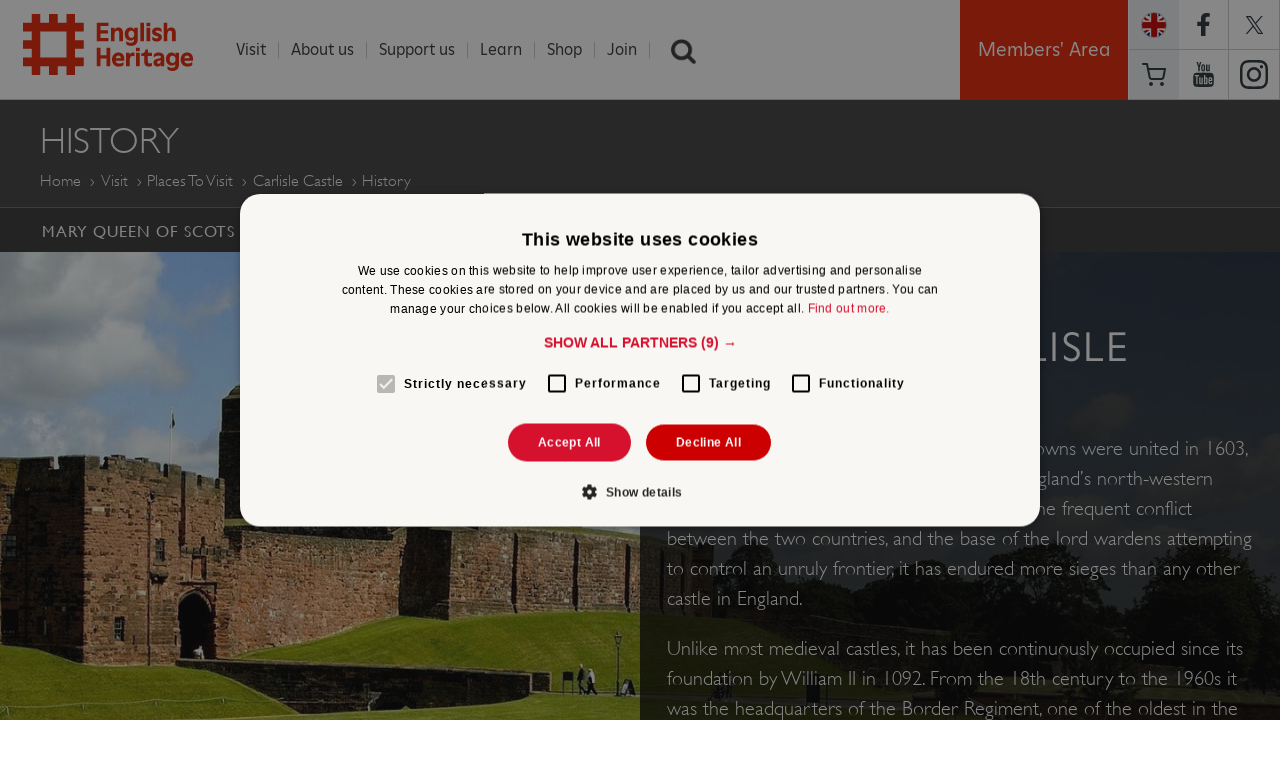

--- FILE ---
content_type: text/html; charset=utf-8
request_url: https://www.english-heritage.org.uk/visit/places/carlisle-castle/history/
body_size: 21543
content:


<!DOCTYPE html>

<html>

<head>

    <!-- WEBSITE VERSION: 20200219 -->
    <title>History of Carlisle Castle | English Heritage </title>

    <!-- META TAG INFORMATION START -->
    <meta charset="UTF-8" />
    <meta http-equiv="Content-Type" content="text/html; charset=utf-8" />
    <meta name="viewport" content="width=device-width,minimum-scale=1.0,maximum-scale=1.0,user-scalable=yes,initial-scale=1.0" />
    <meta name="format-detection" content="telephone=no" />
    <meta name="theme-color" content="#d61130" />
    
    <meta http-equiv="X-UA-Compatible" content="IE=9,10,11">
    
    <meta name="title" content="History of Carlisle Castle" />
    <meta name="description" content="A history of Carlisle Castle, the mighty border stronghold which guarded England&#39;s north-western border with Scotland and which continued to have an active military role until the 20th century." />
    <meta name="robots" content="index, follow" />
    <link rel="canonical" href="https://www.english-heritage.org.uk/visit/places/carlisle-castle/history/">
    <meta property="og:title" content="History of Carlisle Castle" />
    <meta property="og:site_name" content="English Heritage" />
    <meta property="og:url" content="https://www.english-heritage.org.uk/visit/places/carlisle-castle/history/" />
    <meta property="og:description" content="A history of Carlisle Castle, the mighty border stronghold which guarded England's north-western border with Scotland and which continued to have an active military role until the 20th century." />
    <meta property="og:type" content="article" />

    <meta property="twitter:card" content="summary_large_image" />
    <meta property="twitter:site" content="@EnglishHeritage" />
    <meta property="twitter:title" content="History of Carlisle Castle" />
    <meta property="twitter:description" content="A history of Carlisle Castle, the mighty border stronghold which guarded England&#39;s north-western border with Scotland and which continued to have an active military role until the 20th century." />
    <meta property="fb:pages" content="173240995747" />
    <meta name="google-site-verification" content="vAaPGJ3VSPXaIrF1jXpsVVybGRndNa4l1R8723a8Yvw" />
    <meta name="referrer" content="origin-when-cross-origin">
    <!-- META TAG INFORMATION END -->
    
    <link rel="preload" as="font" href="/static/scss/web-fonts/GillSansW01Book.ttf" type="font/ttf" crossorigin="anonymous" />
    <link rel="preload" as="font" href="/static/scss/web-fonts/GillSansW01Light.ttf" type="font/ttf" crossorigin="anonymous" />
    <link rel="preload" as="font" href="/static/scss/web-fonts/GillSansW01Medium.ttf" type="font/ttf" crossorigin="anonymous" />
    <link rel="preload" as="font" href="/static/scss/web-fonts/GillSansW01-LightItalic.ttf" type="font/ttf" crossorigin="anonymous" />
    <link rel="preload" as="font" href="/static/scripts/libs/slick/fonts/slick/slick.ttf" type="font/ttf" crossorigin="anonymous" />

    <link rel="preload" as="font" href="/static/scss/web-fonts/GillSansW01Book.woff" type="font/woff" crossorigin="anonymous" />
    <link rel="preload" as="font" href="/static/scss/web-fonts/GillSansW01Light.woff" type="font/woff" crossorigin="anonymous" />
    <link rel="preload" as="font" href="/static/scss/web-fonts/GillSansW01Medium.woff" type="font/woff" crossorigin="anonymous" />
    <link rel="preload" as="font" href="/static/scss/web-fonts/GillSansW01-LightItalic.woff" type="font/woff" crossorigin="anonymous" />
    <link rel="preload" as="font" href="/static/scripts/libs/slick/fonts/slick/slick.woff" type="font/woff" crossorigin="anonymous" />

    

    

    <link href=/bundles/css?v=f62kOfxXRnho_a0lhTluRSm6fk7aBxlzKYLoMrDSuxM1 rel=stylesheet media="none" onload="if (media != 'all') media = 'all'" />

    <link href="/static/scss/appcss?v=XMttbVtDm4ZzSEUOS1L1C9CIRFBpDkKInvkFyQE0yJg1" rel="stylesheet"/>


    

    <script src="/bundles/js_pre_main_content?v=dZJA92ABTyjvwTaH4Viak-dmTT73fYBdBaxBwrJcK541"></script>


    <script type="text/javascript">
        function googleTranslateElementInit() {
            new google.translate.TranslateElement({ pageLanguage: 'en', includedLanguages: 'de,en,es,fr,it,ja,nl,pl,pt,ru,zh-CN', layout: google.translate.TranslateElement.InlineLayout.SIMPLE }, 'google_translate_element');
        }
    </script>
    <script type="text/javascript" src="https://translate.google.com/translate_a/element.js?cb=googleTranslateElementInit" async></script>

    




    
    

    


    <style>
        .hiddenLngFlyout {
            visibility: hidden;
        }
    </style>


    
    <!--
    v hash 1.0.0.0
    i instance 4fc6c014-4b17-4b46-a2b5-ce9eb204510f
    -->
<script type="text/javascript">var appInsights=window.appInsights||function(config){function t(config){i[config]=function(){var t=arguments;i.queue.push(function(){i[config].apply(i,t)})}}var i={config:config},u=document,e=window,o="script",s="AuthenticatedUserContext",h="start",c="stop",l="Track",a=l+"Event",v=l+"Page",r,f;setTimeout(function(){var t=u.createElement(o);t.src=config.url||"https://js.monitor.azure.com/scripts/a/ai.0.js";u.getElementsByTagName(o)[0].parentNode.appendChild(t)});try{i.cookie=u.cookie}catch(y){}for(i.queue=[],r=["Event","Exception","Metric","PageView","Trace","Dependency"];r.length;)t("track"+r.pop());return t("set"+s),t("clear"+s),t(h+a),t(c+a),t(h+v),t(c+v),t("flush"),config.disableExceptionTracking||(r="onerror",t("_"+r),f=e[r],e[r]=function(config,t,u,e,o){var s=f&&f(config,t,u,e,o);return s!==!0&&i["_"+r](config,t,u,e,o),s}),i}({instrumentationKey:"3bc046eb-d476-4700-86cb-55cba3978ee6",sdkExtension:"a"});window.appInsights=appInsights;appInsights.queue&&appInsights.queue.length===0&&appInsights.trackPageView();</script></head>

<body id="bodyTag" data-grid-framework='f4' data-grid-color='blue' data-grid-opacity='0.5' data-grid-zindex='10' data-grid-gutterwidth='0' data-grid-nbcols='24'>

    <!-- Start Google Tag Manager -->
        <noscript>
            <iframe src="//www.googletagmanager.com/ns.html?id=GTM-KF5D86" height="0" width="0" style="display: none; visibility: hidden"></iframe>
        </noscript>
        <script type="text/javascript" async defer>
            (function (w, d, s, l, i) {
                w[l] = w[l] || []; w[l].push({ 'gtm.start': new Date().getTime(), event: 'gtm.js' });
                var f = d.getElementsByTagName(s)[0], j = d.createElement(s), dl = l != 'dataLayer' ? '&l=' + l : ''; j.async = true; j.src = '//www.googletagmanager.com/gtm.js?id=' + i + dl; f.parentNode.insertBefore(j, f);
            })(window, document, 'script', 'dataLayer', 'GTM-KF5D86');
        </script>
    <!-- End Google Tag Manager -->
    <!-- MASTHEAD AND NAVIGATION -->

<header class="row-wrapper header" role="banner">

    <script>
        // Returns the version of Internet Explorer or a -1
        // (indicating the use of another browser).
        function getInternetExplorerVersion_d41dd0a3609141a09d1a57390c4bcb1c() {
            var rv = -1; // Return value assumes failure/non-IE browser.
            //if (navigator.appName == 'Microsoft Internet Explorer' || navigator.appName == 'Netscape') {
            var ua = navigator.userAgent;
            var re = new RegExp("MSIE ([0-9]{1,}[\.0-9]{0,})");

            if (re.exec(ua) != null) {
                rv = parseFloat(RegExp.$1);
            }
            //}
            return rv;
        }

        function setPanelVisibility_d41dd0a3609141a09d1a57390c4bcb1c() {
            var ieVersion = getInternetExplorerVersion_d41dd0a3609141a09d1a57390c4bcb1c();
            if (ieVersion < 0 || ieVersion >= 9.0) {
                //$('#d41dd0a3609141a09d1a57390c4bcb1c').hide();
                document.getElementById('d41dd0a3609141a09d1a57390c4bcb1c').style.display = 'none';
            } else {
                //$('#d41dd0a3609141a09d1a57390c4bcb1c').show();
                document.getElementById('d41dd0a3609141a09d1a57390c4bcb1c').style.display = 'block';
            }
        }

        window.onload = function ()  // $(document).ready(function () { ... is an alternative
        {
            setPanelVisibility_d41dd0a3609141a09d1a57390c4bcb1c();
        };
    </script>

    <div id="d41dd0a3609141a09d1a57390c4bcb1c" class="row secondary" data-equalizer="" onload="setPanelVisibility_d41dd0a3609141a09d1a57390c4bcb1c()" style="display:none;">
        <div class="column small-22 medium-5 banner-heading" data-equalizer-watch=""> Your browser is out of date: </div>
        <div class="column small-22 medium-18 end" data-equalizer-watch="">
            You are using an old version of Internet Explorer. It may not display all the features of this and other websites. To improve security and online experience, please use a different browser or
            <a href="http://windows.microsoft.com/en-gb/internet-explorer/download-ie">update Internet Explorer</a>
            .
        </div>
        <a class="close" onclick="document.getElementById('d41dd0a3609141a09d1a57390c4bcb1c').style.display = 'none'; return false;" href="#">Ã—</a>
        <br>
        <br>
    </div>
    <div class="row">
        <div class="column small-8 large-3 large-offset-0 logo-container">
            <h1>
                <a id="eh-logo" href="/">English Heritage</a>
            </h1>
        </div>


        <ul class="column small-14 mob-only-nav">
            <li class="mobnav">
                <a class="mobile-mega-menu-toggle" role="button"></a>
            </li>
            <li class="sc">
                <a href="/commerce/basket/">Basket</a>
            </li>

            <li class="lng">
                <a href="#" onclick="toggle_visibility('lng-flyout-mob');">
                    <div class="flag-holder" style="background-image:url(/static/images/flags/Eng.png)"></div>
                </a>
            </li>


        </ul>
        <div class="lng-flyout-mob" id="lng-flyout-mob" style="display: none;">
            <div id="google_translate_element" class="googleTransient"></div>
        </div>

        <!--SEARCH SCRIPT-->
        <script type="text/javascript">
            $(document).ready(function () {
                var collapsed = false;
                $('#show_hide_button').click(function () {
                    if (!collapsed) {
                        $('#searchContainer').animate({
                            width: '20vw'
                        });
                    } else {
                        $('#searchContainer').animate({
                            width: '26px'
                        });
                    }
                    collapsed = !collapsed;
                });
            });
        </script>

        <div class="nav-wrapper">
            <nav class="column small-22 small-offset-1 end large-18 large-offset-1">
                <ul class="nav-top-menu">
    <li class="nav-top-menu-item nav-top-menu-more">
        <a href="/visit/" >Visit</a>
        <ul class="nav-top-sub-nav row-wrapper">
                        <li class="row nav-top-sub-nav-holder" data-equalizer="">
<span class="column large-5 large-offset-1 end" data-equalizer-watch>
    <ul class="mega-nav-block">
        <li class="mega-nav-block-title">
            <a href="/visit/">Places To Visit</a>
        </li>
                <li class="mega-nav-item"><a href="/visit/places/stonehenge/">Stonehenge</a></li>
                <li class="mega-nav-item"><a href="/visit/places/dover-castle/">Dover Castle</a></li>
                <li class="mega-nav-item"><a href="/visit/overseas-visitors/">Overseas visitors pass</a></li>
                <li class="mega-nav-item"><a href="/visit/group-visits/" title="Group Visits">Group visits</a></li>
                <li class="mega-nav-item"><a href="/visit/" title="Find a place to visit">Find a place to visit</a></li>
    </ul>
</span>

<span class="column large-5 large-offset-1 end" data-equalizer-watch>
    <ul class="mega-nav-block">
        <li class="mega-nav-block-title">
            <a href="/visit/whats-on/">What&#39;s On</a>
        </li>
                <li class="mega-nav-item"><a href="/visit/whats-on/family-events/">Family events</a></li>
                <li class="mega-nav-item"><a href="/members-area/members-events/">Members&#39; events</a></li>
                <li class="mega-nav-item"><a href="/visit/whats-on/">Events near you</a></li>
    </ul>
</span>

<span class="column large-5 large-offset-1 end" data-equalizer-watch>
    <ul class="mega-nav-block">
        <li class="mega-nav-block-title">
            <a href="/visit/familydaysout/">Family Days out</a>
        </li>
                <li class="mega-nav-item"><a href="/visit/familydaysout/top-10-family-days-out/">Top 10 family days out</a></li>
                <li class="mega-nav-item"><a href="/visit/familydaysout/family-property-guides/">Family property guides</a></li>
                <li class="mega-nav-item"><a href="/visit/familydaysout/things-to-do-on-a-rainy-day/">Rainy days out</a></li>
    </ul>
</span>

<span class="column large-5 large-offset-1 end" data-equalizer-watch>
    <ul class="mega-nav-block">
        <li class="mega-nav-block-title">
            <a href="/visit/inspire-me/">Inspire Me</a>
        </li>
                <li class="mega-nav-item"><a href="/visit/inspire-me/podcast/">Podcast</a></li>
                <li class="mega-nav-item"><a href="/visit/inspire-me/travel-guides/" title="Travel Guides">Travel guides</a></li>
                <li class="mega-nav-item"><a href="/visit/inspire-me/travel-guides/dog-friendly-properties/" title="Dog friendly places">Dog friendly places</a></li>
                <li class="mega-nav-item"><a href="/visit/inspire-me/historic-gardens/">Historic Gardens</a></li>
                <li class="mega-nav-item"><a href="/visit/whats-on/things-to-do-in-winter/">Things to do in winter</a></li>
    </ul>
</span>

                        </li>
                        <li class="row nav-top-sub-nav-holder" data-equalizer="">
<span class="column large-5 large-offset-1 end" data-equalizer-watch>
    <ul class="mega-nav-block">
        <li class="mega-nav-block-title">
            <a href="/visit/blue-plaques/">Blue Plaques</a>
        </li>
                <li class="mega-nav-item"><a href="/visit/blue-plaques/about-blue-plaques/">About the scheme</a></li>
                <li class="mega-nav-item"><a href="/visit/blue-plaques/">Find a blue plaque</a></li>
                <li class="mega-nav-item"><a href="/visit/blue-plaques/propose-a-plaque/">Propose a blue plaque</a></li>
                <li class="mega-nav-item"><a href="/visit/blue-plaques/support-the-scheme/">Support the scheme</a></li>
    </ul>
</span>

<span class="column large-5 large-offset-1 end" data-equalizer-watch>
    <ul class="mega-nav-block">
        <li class="mega-nav-block-title">
            <a href="/visit/venue-hire/">Weddings &amp; Venue Hire</a>
        </li>
                <li class="mega-nav-item"><a href="/visit/venue-hire/weddings/">Wedding venues</a></li>
                <li class="mega-nav-item"><a href="/visit/venue-hire/corporate-event-hire/">Corporate venues</a></li>
                <li class="mega-nav-item"><a href="/visit/venue-hire/private-hire/">Private parties</a></li>
                <li class="mega-nav-item"><a href="/administration/z-archive/02-about-us-archive/about-us/filming-and-tv-locations/">Filming locations</a></li>
    </ul>
</span>

<span class="column large-5 large-offset-1 end" data-equalizer-watch>
    <ul class="mega-nav-block">
        <li class="mega-nav-block-title">
            <a href="/visit/holiday-cottages/">Holiday Cottages</a>
        </li>
                <li class="mega-nav-item"><a href="/visit/holiday-cottages/find-a-holiday-cottage/">Find a holiday cottage</a></li>
                <li class="mega-nav-item"><a href="/visit/holiday-cottages/holidays-with-history/holiday-cottages-sea/">Cottages by the sea</a></li>
                <li class="mega-nav-item"><a href="/visit/holiday-cottages/late-availability/">Late availability</a></li>
    </ul>
</span>

                        </li>
        </ul>
    </li>
    <li class="nav-top-menu-item nav-top-menu-more">
        <a href="/administration/z-archive/02-about-us-archive/about-us/" >About us</a>
        <ul class="nav-top-sub-nav row-wrapper">
                        <li class="row nav-top-sub-nav-holder" data-equalizer="">
<span class="column large-5 large-offset-1 end" data-equalizer-watch>
    <ul class="mega-nav-block">
        <li class="mega-nav-block-title">
            <a href="/about/">About Us</a>
        </li>
                <li class="mega-nav-item"><a href="/about/our-people/">Our people</a></li>
                <li class="mega-nav-item"><a href="/about/our-policies-and-reports/">Our policies and reports</a></li>
                <li class="mega-nav-item"><a href="/about/our-policies-and-reports/annual-reports/">Annual reports</a></li>
    </ul>
</span>

<span class="column large-5 large-offset-1 end" data-equalizer-watch>
    <ul class="mega-nav-block">
        <li class="mega-nav-block-title">
            <a href="/about/contact-us-and-faqs/">Contact Us</a>
        </li>
                <li class="mega-nav-item"><a href="/about/contact-us-and-faqs/">General enquiries</a></li>
                <li class="mega-nav-item"><a href="/about/contact-us-and-faqs/visit-faqs/">Visit FAQs</a></li>
                <li class="mega-nav-item"><a href="/visit/group-visits/">Group visits</a></li>
                <li class="mega-nav-item"><a href="/about/contact-us-and-faqs/filming-and-tv-locations/">Film &amp; TV locations</a></li>
                <li class="mega-nav-item"><a href="/about/our-policies-and-reports/information-for-suppliers/">Information for Suppliers</a></li>
    </ul>
</span>

<span class="column large-5 large-offset-1 end" data-equalizer-watch>
    <ul class="mega-nav-block">
        <li class="mega-nav-block-title">
            <a href="/about/our-people/careers-with-us/">Careers with us</a>
        </li>
                <li class="mega-nav-item"><a href="/about/our-people/careers-with-us/job-search/">Search jobs</a></li>
                <li class="mega-nav-item"><a href="/about/our-people/careers-with-us/our-benefits/">Our benefits</a></li>
                <li class="mega-nav-item"><a href="/siteassets/home/0-about-us-new/01-policies-and-reports/01.16-modern-slavery-statement/modern-slavery-transparency-statement-24-25.pdf">Modern slavery statement</a></li>
    </ul>
</span>

<span class="column large-5 large-offset-1 end" data-equalizer-watch>
    <ul class="mega-nav-block">
        <li class="mega-nav-block-title">
            <a href="/about/search-news/">News</a>
        </li>
                <li class="mega-nav-item"><a href="https://twitter.com/englishheritage">Twitter</a></li>
                <li class="mega-nav-item"><a href="https://www.facebook.com/englishheritage">Facebook</a></li>
                <li class="mega-nav-item"><a href="/about/contact-us-and-faqs/press-office/">Press office</a></li>
    </ul>
</span>

                        </li>
        </ul>
    </li>
    <li class="nav-top-menu-item nav-top-menu-more">
        <a href="/support-us/" >Support us</a>
        <ul class="nav-top-sub-nav row-wrapper">
                        <li class="row nav-top-sub-nav-holder" data-equalizer="">
<span class="column large-5 large-offset-1 end" data-equalizer-watch>
    <ul class="mega-nav-block">
        <li class="mega-nav-block-title">
            <a href="/support-us/">Support Us</a>
        </li>
                <li class="mega-nav-item"><a href="/support-us/donate-now/" title="Donate Now">Donate now</a></li>
                <li class="mega-nav-item"><a href="/support-us/donate-now/guardians/">Guardians</a></li>
                <li class="mega-nav-item"><a href="/support-us/gifts-in-wills/">Gifts in wills</a></li>
                <li class="mega-nav-item"><a href="/support-us/grants/">Grants</a></li>
                <li class="mega-nav-item"><a href="/support-us/how-your-support-helps/">How your support helps</a></li>
    </ul>
</span>

<span class="column large-5 large-offset-1 end" data-equalizer-watch>
    <ul class="mega-nav-block">
        <li class="mega-nav-block-title">
            <a href="/support-us/our-appeals/">Our Appeals</a>
        </li>
                <li class="mega-nav-item"><a href="/support-us/our-appeals/yourplacesappeal/">Your Places Appeal</a></li>
                <li class="mega-nav-item"><a href="/visit/blue-plaques/support-the-scheme/">Blue plaques</a></li>
    </ul>
</span>

<span class="column large-5 large-offset-1 end" data-equalizer-watch>
    <ul class="mega-nav-block">
        <li class="mega-nav-block-title">
            <a href="/support-us/volunteer/">Volunteer</a>
        </li>
                <li class="mega-nav-item"><a href="/support-us/volunteer/">Find a volunteer opportunity</a></li>
                <li class="mega-nav-item"><a href="/support-us/volunteer/meet-our-volunteers/">Meet our volunteers</a></li>
                <li class="mega-nav-item"><a href="/support-us/volunteer/Why-Volunteer-with-us/">Why volunteer?</a></li>
                <li class="mega-nav-item"><a href="/support-us/volunteer/volunteer-focus-magazine/">Volunteer focus magazine</a></li>
    </ul>
</span>

<span class="column large-5 large-offset-1 end" data-equalizer-watch>
    <ul class="mega-nav-block">
        <li class="mega-nav-block-title">
            <a href="/support-us/partnership-and-sponsorship/">Partnership and sponsorship</a>
        </li>
                <li class="mega-nav-item"><a href="/support-us/partnership-and-sponsorship/corporate-partnerships/">Corporate partnerships</a></li>
                <li class="mega-nav-item"><a href="/support-us/partnership-and-sponsorship/Marketing-partnerships/">Marketing partnerships</a></li>
                <li class="mega-nav-item"><a href="/support-us/partnership-and-sponsorship/licensing/">Licensing</a></li>
    </ul>
</span>

                        </li>
        </ul>
    </li>
    <li class="nav-top-menu-item nav-top-menu-more">
        <a href="/learn/" >Learn</a>
        <ul class="nav-top-sub-nav row-wrapper">
                        <li class="row nav-top-sub-nav-holder" data-equalizer="">
<span class="column large-5 large-offset-1 end" data-equalizer-watch>
    <ul class="mega-nav-block">
        <li class="mega-nav-block-title">
            <a href="/learn/">Learn</a>
        </li>
                <li class="mega-nav-item"><a href="/learn/histories/1066-and-the-norman-conquest/">1066 and the Norman Conquest</a></li>
                <li class="mega-nav-item"><a href="/learn/school-visits/">School visits</a></li>
                <li class="mega-nav-item"><a href="/learn/teaching-resources/">Teaching resources</a></li>
    </ul>
</span>

<span class="column large-5 large-offset-1 end" data-equalizer-watch>
    <ul class="mega-nav-block">
        <li class="mega-nav-block-title">
            <a href="/learn/histories/">Histories</a>
        </li>
                <li class="mega-nav-item"><a href="/visit/places/stonehenge/history-and-stories/history/">History of Stonehenge</a></li>
                <li class="mega-nav-item"><a href="/visit/places/hadrians-wall/hadrians-wall-history-and-stories/history/">History of Hadrian&#39;s Wall</a></li>
                <li class="mega-nav-item"><a href="/learn/histories/women-in-history/">Women in history</a></li>
                <li class="mega-nav-item"><a href="/learn/histories/lgbtq-history/">LGBTQ history</a></li>
                <li class="mega-nav-item"><a href="/learn/histories/">Find more...</a></li>
    </ul>
</span>

<span class="column large-5 large-offset-1 end" data-equalizer-watch>
    <ul class="mega-nav-block">
        <li class="mega-nav-block-title">
            <a href="/learn/conservation/">Conservation</a>
        </li>
                <li class="mega-nav-item"><a href="/learn/conservation/science/">Caring for our collections</a></li>
                <li class="mega-nav-item"><a href="/learn/conservation/collections-advice-and-guidance/">Collections advice &amp; guidance</a></li>
                <li class="mega-nav-item"><a href="/learn/conservation/gardens-and-landscapes/">Gardens &amp; landscapes</a></li>
                <li class="mega-nav-item"><a href="/learn/conservation/paintings-conservation/">Paintings conservation</a></li>
                <li class="mega-nav-item"><a href="/learn/conservation/clothes-moth-research/">Clothes moth research</a></li>
    </ul>
</span>

<span class="column large-5 large-offset-1 end" data-equalizer-watch>
    <ul class="mega-nav-block">
        <li class="mega-nav-block-title">
            <a href="/learn/story-of-england/">Story of England</a>
        </li>
                <li class="mega-nav-item"><a href="/learn/story-of-england/prehistory/">Prehistory</a></li>
                <li class="mega-nav-item"><a href="/learn/story-of-england/romans/">Romans</a></li>
                <li class="mega-nav-item"><a href="/learn/story-of-england/tudors/">Tudors</a></li>
                <li class="mega-nav-item"><a href="/learn/story-of-england/victorian/">Victorians</a></li>
                <li class="mega-nav-item"><a href="/learn/story-of-england/">Find more...</a></li>
    </ul>
</span>

                        </li>
        </ul>
    </li>
    <li class="nav-top-menu-item ">
        <a href="https://www.english-heritageshop.org.uk/" target=&#39;_blank&#39;>Shop</a>
        <ul class="nav-top-sub-nav row-wrapper">
        </ul>
    </li>
    <li class="nav-top-menu-item ">
        <a href="/join/" >Join</a>
        <ul class="nav-top-sub-nav row-wrapper">
        </ul>
    </li>

                    <li class="nav-top-menu-item liSearch nav-search">
                        <a href="/search">Search</a>
                        <input type="text" autofocus="true" class="ui-autocomplete-input" autocomplete="off" placeholder="Search the site">
                    </li>
                </ul>
            </nav>
            <div class="anim-wrapper large-6">
                <div class="column btn-members-area login-lo" style="display: block;">
                    <div id="members-area-btn" class="small-24 login-main" style="border-bottom: medium none;">
                        <a href="/members-area/">Members' Area</a>
                    </div>
                </div>
                <ul class="social-nav column">
                    <li class="lng">
                        <a href="#" onclick="toggle_visibility('lng-flyout');">
                            <div class="flag-holder" style="background-image:url(/static/images/flags/Eng.png)"></div>
                        </a>
                    </li>
                    <div class="lng-flyout" id="lng-flyout">
                    </div>
                    <li class="fb">
                        <a href="https://www.facebook.com/englishheritage">https://www.facebook.com/englishheritage</a>
                    </li>
                    <li class="twt">
                        <a href="https://twitter.com/englishheritage">https://twitter.com/englishheritage</a>
                    </li>
                    <li class="sc social-nav-mask">
                        <a href="/commerce/basket/">Basket</a>
                    </li>
                    <li class="yt">
                        <a href="https://www.youtube.com/user/EnglishHeritageFilm">https://www.youtube.com/user/EnglishHeritageFilm</a>
                    </li>
                    <li class="istg">
                        <a href="https://instagram.com/englishheritage">https://instagram.com/englishheritage</a>
                    </li>
                </ul>
            </div>
        </div>
    </div>

</header>

<ul id="ui-id-1" class="ui-autocomplete ui-front ui-menu ui-widget ui-widget-content" tabindex="0" style="display: none;"></ul>
<span class="ui-helper-hidden-accessible" role="status" aria-live="assertive" aria-relevant="additions"></span>
    <main role='main'>


        <div class="off-canvas-wrap" data-offcanvas>
            <!-- off-canvas-wrap and inner-wrap needed for mobile mega menu -->
            <div class="inner-wrap">

                <!--MOBILE MEGAMENU -->
                <!-- off-canvas-wrap and inner-wrap needed for mobile mega menu -->
                <!--
                    commented out mobile header, markup was breaking rest of page (BED objects were being written in, so that process workds), leaving for FED - APJ
                -->
                


<aside class="right-off-canvas-menu mobile-mega-menu" style="z-index: 1004;">
    <ul class="off-canvas-list">

    <li class="has-submenu">
        <a href="/visit/" >Visit</a>
            <ul class="right-submenu">
                <li class="back"><a href="#">Menu &bull; Visit</a></li>


    <li class="has-submenu">
        <a href="/visit/">Places To Visit</a>
            <ul class="right-submenu">
                <li class="back"><a href="#">Visit &bull; Places To Visit</a></li>
                <li><a href="/link/8ce4af54307e467e8851e9b77f9e0d7d.aspx">PLACES TO VISIT</a></li>
                        <li><a href="/visit/places/stonehenge/">Stonehenge</a></li>
                        <li><a href="/visit/places/dover-castle/">Dover Castle</a></li>
                        <li><a href="/visit/overseas-visitors/">Overseas visitors pass</a></li>
                        <li><a href="/visit/group-visits/" title="Group Visits">Group visits</a></li>
                        <li><a href="/visit/" title="Find a place to visit">Find a place to visit</a></li>

                <li class="search">
                    <input type="search"  class="mobile-search-input" placeholder="Search the site">
                </li>
            </ul>
    </li>


    <li class="has-submenu">
        <a href="/visit/whats-on/">What&#39;s On</a>
            <ul class="right-submenu">
                <li class="back"><a href="#">Visit &bull; What&#39;s On</a></li>
                <li><a href="/link/0810cb0b047b41ef90a373868703e189.aspx">WHAT&#39;S ON</a></li>
                        <li><a href="/visit/whats-on/family-events/">Family events</a></li>
                        <li><a href="/members-area/members-events/">Members&#39; events</a></li>
                        <li><a href="/visit/whats-on/">Events near you</a></li>

                <li class="search">
                    <input type="search"  class="mobile-search-input" placeholder="Search the site">
                </li>
            </ul>
    </li>


    <li class="has-submenu">
        <a href="/visit/familydaysout/">Family Days out</a>
            <ul class="right-submenu">
                <li class="back"><a href="#">Visit &bull; Family Days out</a></li>
                <li><a href="/link/f18f0d565d3748c9b00a0f7b0cee192e.aspx">FAMILY DAYS OUT</a></li>
                        <li><a href="/visit/familydaysout/top-10-family-days-out/">Top 10 family days out</a></li>
                        <li><a href="/visit/familydaysout/family-property-guides/">Family property guides</a></li>
                        <li><a href="/visit/familydaysout/things-to-do-on-a-rainy-day/">Rainy days out</a></li>

                <li class="search">
                    <input type="search"  class="mobile-search-input" placeholder="Search the site">
                </li>
            </ul>
    </li>


    <li class="has-submenu">
        <a href="/visit/inspire-me/">Inspire Me</a>
            <ul class="right-submenu">
                <li class="back"><a href="#">Visit &bull; Inspire Me</a></li>
                <li><a href="/link/b9971df931f547e9b3e21d83cf13ec4b.aspx">INSPIRE ME</a></li>
                        <li><a href="/visit/inspire-me/podcast/">Podcast</a></li>
                        <li><a href="/visit/inspire-me/travel-guides/" title="Travel Guides">Travel guides</a></li>
                        <li><a href="/visit/inspire-me/travel-guides/dog-friendly-properties/" title="Dog friendly places">Dog friendly places</a></li>
                        <li><a href="/visit/inspire-me/historic-gardens/">Historic Gardens</a></li>
                        <li><a href="/visit/whats-on/things-to-do-in-winter/">Things to do in winter</a></li>

                <li class="search">
                    <input type="search"  class="mobile-search-input" placeholder="Search the site">
                </li>
            </ul>
    </li>


    <li class="has-submenu">
        <a href="/visit/blue-plaques/">Blue Plaques</a>
            <ul class="right-submenu">
                <li class="back"><a href="#">Visit &bull; Blue Plaques</a></li>
                <li><a href="/link/7da0676914bd495096947154f3626e30.aspx">BLUE PLAQUES</a></li>
                        <li><a href="/visit/blue-plaques/about-blue-plaques/">About the scheme</a></li>
                        <li><a href="/visit/blue-plaques/">Find a blue plaque</a></li>
                        <li><a href="/visit/blue-plaques/propose-a-plaque/">Propose a blue plaque</a></li>
                        <li><a href="/visit/blue-plaques/support-the-scheme/">Support the scheme</a></li>

                <li class="search">
                    <input type="search"  class="mobile-search-input" placeholder="Search the site">
                </li>
            </ul>
    </li>


    <li class="has-submenu">
        <a href="/visit/venue-hire/">Weddings &amp; Venue Hire</a>
            <ul class="right-submenu">
                <li class="back"><a href="#">Visit &bull; Weddings &amp; Venue Hire</a></li>
                <li><a href="/link/3a0992d5dbd94293ac9b730fd6b11fc0.aspx">WEDDINGS &amp; VENUE HIRE</a></li>
                        <li><a href="/visit/venue-hire/weddings/">Wedding venues</a></li>
                        <li><a href="/visit/venue-hire/corporate-event-hire/">Corporate venues</a></li>
                        <li><a href="/visit/venue-hire/private-hire/">Private parties</a></li>
                        <li><a href="/administration/z-archive/02-about-us-archive/about-us/filming-and-tv-locations/">Filming locations</a></li>

                <li class="search">
                    <input type="search"  class="mobile-search-input" placeholder="Search the site">
                </li>
            </ul>
    </li>


    <li class="has-submenu">
        <a href="/visit/holiday-cottages/">Holiday Cottages</a>
            <ul class="right-submenu">
                <li class="back"><a href="#">Visit &bull; Holiday Cottages</a></li>
                <li><a href="/link/f2eed939f15c47e786272a8856f0e404.aspx">HOLIDAY COTTAGES</a></li>
                        <li><a href="/visit/holiday-cottages/find-a-holiday-cottage/">Find a holiday cottage</a></li>
                        <li><a href="/visit/holiday-cottages/holidays-with-history/holiday-cottages-sea/">Cottages by the sea</a></li>
                        <li><a href="/visit/holiday-cottages/late-availability/">Late availability</a></li>

                <li class="search">
                    <input type="search"  class="mobile-search-input" placeholder="Search the site">
                </li>
            </ul>
    </li>


                <li class="search">
                    <input type="search" class="mobile-search-input" placeholder="Search the site">
                </li>

            </ul>

    </li>

    <li class="has-submenu">
        <a href="/administration/z-archive/02-about-us-archive/about-us/" >About us</a>
            <ul class="right-submenu">
                <li class="back"><a href="#">Menu &bull; About us</a></li>


    <li class="has-submenu">
        <a href="/about/">About Us</a>
            <ul class="right-submenu">
                <li class="back"><a href="#">About us &bull; About Us</a></li>
                <li><a href="/link/667c6822fa4e4dc1952bcdce673d4bf4.aspx">ABOUT US</a></li>
                        <li><a href="/about/our-people/">Our people</a></li>
                        <li><a href="/about/our-policies-and-reports/">Our policies and reports</a></li>
                        <li><a href="/about/our-policies-and-reports/annual-reports/">Annual reports</a></li>

                <li class="search">
                    <input type="search"  class="mobile-search-input" placeholder="Search the site">
                </li>
            </ul>
    </li>


    <li class="has-submenu">
        <a href="/about/contact-us-and-faqs/">Contact Us</a>
            <ul class="right-submenu">
                <li class="back"><a href="#">About us &bull; Contact Us</a></li>
                <li><a href="/link/f00991600b0c49b78397f7c683c65e3c.aspx">CONTACT US</a></li>
                        <li><a href="/about/contact-us-and-faqs/">General enquiries</a></li>
                        <li><a href="/about/contact-us-and-faqs/visit-faqs/">Visit FAQs</a></li>
                        <li><a href="/visit/group-visits/">Group visits</a></li>
                        <li><a href="/about/contact-us-and-faqs/filming-and-tv-locations/">Film &amp; TV locations</a></li>
                        <li><a href="/about/our-policies-and-reports/information-for-suppliers/">Information for Suppliers</a></li>

                <li class="search">
                    <input type="search"  class="mobile-search-input" placeholder="Search the site">
                </li>
            </ul>
    </li>


    <li class="has-submenu">
        <a href="/about/our-people/careers-with-us/">Careers with us</a>
            <ul class="right-submenu">
                <li class="back"><a href="#">About us &bull; Careers with us</a></li>
                <li><a href="/link/b52cded73c2b40f6a22c8e79ae58a2e3.aspx">CAREERS WITH US</a></li>
                        <li><a href="/about/our-people/careers-with-us/job-search/">Search jobs</a></li>
                        <li><a href="/about/our-people/careers-with-us/our-benefits/">Our benefits</a></li>
                        <li><a href="/siteassets/home/0-about-us-new/01-policies-and-reports/01.16-modern-slavery-statement/modern-slavery-transparency-statement-24-25.pdf">Modern slavery statement</a></li>

                <li class="search">
                    <input type="search"  class="mobile-search-input" placeholder="Search the site">
                </li>
            </ul>
    </li>


    <li class="has-submenu">
        <a href="/about/search-news/">News</a>
            <ul class="right-submenu">
                <li class="back"><a href="#">About us &bull; News</a></li>
                <li><a href="/link/94bd96174da24f8cb04780a16ede99ab.aspx">NEWS</a></li>
                        <li><a href="https://twitter.com/englishheritage">Twitter</a></li>
                        <li><a href="https://www.facebook.com/englishheritage">Facebook</a></li>
                        <li><a href="/about/contact-us-and-faqs/press-office/">Press office</a></li>

                <li class="search">
                    <input type="search"  class="mobile-search-input" placeholder="Search the site">
                </li>
            </ul>
    </li>


                <li class="search">
                    <input type="search" class="mobile-search-input" placeholder="Search the site">
                </li>

            </ul>

    </li>

    <li class="has-submenu">
        <a href="/support-us/" >Support us</a>
            <ul class="right-submenu">
                <li class="back"><a href="#">Menu &bull; Support us</a></li>


    <li class="has-submenu">
        <a href="/support-us/">Support Us</a>
            <ul class="right-submenu">
                <li class="back"><a href="#">Support us &bull; Support Us</a></li>
                <li><a href="/link/99056acd0d544950b851757c20eb164f.aspx">SUPPORT US</a></li>
                        <li><a href="/support-us/donate-now/" title="Donate Now">Donate now</a></li>
                        <li><a href="/support-us/donate-now/guardians/">Guardians</a></li>
                        <li><a href="/support-us/gifts-in-wills/">Gifts in wills</a></li>
                        <li><a href="/support-us/grants/">Grants</a></li>
                        <li><a href="/support-us/how-your-support-helps/">How your support helps</a></li>

                <li class="search">
                    <input type="search"  class="mobile-search-input" placeholder="Search the site">
                </li>
            </ul>
    </li>


    <li class="has-submenu">
        <a href="/support-us/our-appeals/">Our Appeals</a>
            <ul class="right-submenu">
                <li class="back"><a href="#">Support us &bull; Our Appeals</a></li>
                <li><a href="/link/2476957ecf0d4ed0a094d1495b3114c3.aspx">OUR APPEALS</a></li>
                        <li><a href="/support-us/our-appeals/yourplacesappeal/">Your Places Appeal</a></li>
                        <li><a href="/visit/blue-plaques/support-the-scheme/">Blue plaques</a></li>

                <li class="search">
                    <input type="search"  class="mobile-search-input" placeholder="Search the site">
                </li>
            </ul>
    </li>


    <li class="has-submenu">
        <a href="/support-us/volunteer/">Volunteer</a>
            <ul class="right-submenu">
                <li class="back"><a href="#">Support us &bull; Volunteer</a></li>
                <li><a href="/link/5ceed44e29d14a98a8b005c21854558f.aspx">VOLUNTEER</a></li>
                        <li><a href="/support-us/volunteer/">Find a volunteer opportunity</a></li>
                        <li><a href="/support-us/volunteer/meet-our-volunteers/">Meet our volunteers</a></li>
                        <li><a href="/support-us/volunteer/Why-Volunteer-with-us/">Why volunteer?</a></li>
                        <li><a href="/support-us/volunteer/volunteer-focus-magazine/">Volunteer focus magazine</a></li>

                <li class="search">
                    <input type="search"  class="mobile-search-input" placeholder="Search the site">
                </li>
            </ul>
    </li>


    <li class="has-submenu">
        <a href="/support-us/partnership-and-sponsorship/">Partnership and sponsorship</a>
            <ul class="right-submenu">
                <li class="back"><a href="#">Support us &bull; Partnership and sponsorship</a></li>
                <li><a href="/link/2f08cff327924785ae2706a83aac73af.aspx">PARTNERSHIP AND SPONSORSHIP</a></li>
                        <li><a href="/support-us/partnership-and-sponsorship/corporate-partnerships/">Corporate partnerships</a></li>
                        <li><a href="/support-us/partnership-and-sponsorship/Marketing-partnerships/">Marketing partnerships</a></li>
                        <li><a href="/support-us/partnership-and-sponsorship/licensing/">Licensing</a></li>

                <li class="search">
                    <input type="search"  class="mobile-search-input" placeholder="Search the site">
                </li>
            </ul>
    </li>


                <li class="search">
                    <input type="search" class="mobile-search-input" placeholder="Search the site">
                </li>

            </ul>

    </li>

    <li class="has-submenu">
        <a href="/learn/" >Learn</a>
            <ul class="right-submenu">
                <li class="back"><a href="#">Menu &bull; Learn</a></li>


    <li class="has-submenu">
        <a href="/learn/">Learn</a>
            <ul class="right-submenu">
                <li class="back"><a href="#">Learn &bull; Learn</a></li>
                <li><a href="/link/b7d7f0aed8f14299b5e35d7ea54ef65a.aspx">LEARN</a></li>
                        <li><a href="/learn/histories/1066-and-the-norman-conquest/">1066 and the Norman Conquest</a></li>
                        <li><a href="/learn/school-visits/">School visits</a></li>
                        <li><a href="/learn/teaching-resources/">Teaching resources</a></li>

                <li class="search">
                    <input type="search"  class="mobile-search-input" placeholder="Search the site">
                </li>
            </ul>
    </li>


    <li class="has-submenu">
        <a href="/learn/histories/">Histories</a>
            <ul class="right-submenu">
                <li class="back"><a href="#">Learn &bull; Histories</a></li>
                <li><a href="/link/3237ed4089014f96a4d40982bac74879.aspx">HISTORIES</a></li>
                        <li><a href="/visit/places/stonehenge/history-and-stories/history/">History of Stonehenge</a></li>
                        <li><a href="/visit/places/hadrians-wall/hadrians-wall-history-and-stories/history/">History of Hadrian&#39;s Wall</a></li>
                        <li><a href="/learn/histories/women-in-history/">Women in history</a></li>
                        <li><a href="/learn/histories/lgbtq-history/">LGBTQ history</a></li>
                        <li><a href="/learn/histories/">Find more...</a></li>

                <li class="search">
                    <input type="search"  class="mobile-search-input" placeholder="Search the site">
                </li>
            </ul>
    </li>


    <li class="has-submenu">
        <a href="/learn/conservation/">Conservation</a>
            <ul class="right-submenu">
                <li class="back"><a href="#">Learn &bull; Conservation</a></li>
                <li><a href="/link/22a9f374398342448d034a6cd4cfd12b.aspx">CONSERVATION</a></li>
                        <li><a href="/learn/conservation/science/">Caring for our collections</a></li>
                        <li><a href="/learn/conservation/collections-advice-and-guidance/">Collections advice &amp; guidance</a></li>
                        <li><a href="/learn/conservation/gardens-and-landscapes/">Gardens &amp; landscapes</a></li>
                        <li><a href="/learn/conservation/paintings-conservation/">Paintings conservation</a></li>
                        <li><a href="/learn/conservation/clothes-moth-research/">Clothes moth research</a></li>

                <li class="search">
                    <input type="search"  class="mobile-search-input" placeholder="Search the site">
                </li>
            </ul>
    </li>


    <li class="has-submenu">
        <a href="/learn/story-of-england/">Story of England</a>
            <ul class="right-submenu">
                <li class="back"><a href="#">Learn &bull; Story of England</a></li>
                <li><a href="/link/7c3c02c4db0d476895e241b40ec10029.aspx">STORY OF ENGLAND</a></li>
                        <li><a href="/learn/story-of-england/prehistory/">Prehistory</a></li>
                        <li><a href="/learn/story-of-england/romans/">Romans</a></li>
                        <li><a href="/learn/story-of-england/tudors/">Tudors</a></li>
                        <li><a href="/learn/story-of-england/victorian/">Victorians</a></li>
                        <li><a href="/learn/story-of-england/">Find more...</a></li>

                <li class="search">
                    <input type="search"  class="mobile-search-input" placeholder="Search the site">
                </li>
            </ul>
    </li>


                <li class="search">
                    <input type="search" class="mobile-search-input" placeholder="Search the site">
                </li>

            </ul>

    </li>

    <li class="">
        <a href="https://www.english-heritageshop.org.uk/" target=&#39;_blank&#39;>Shop</a>

    </li>

    <li class="">
        <a href="/join/" >Join</a>

    </li>

        <li class="mobilemegamenu search">
            <input type="search" class="mobile-search-input" placeholder="Search the site" id="mobile-search-input" />
        </li>
        
            <li class="has-submenu membersArea login-lo">
                <a href="#">Members' Area</a>
                <ul class="right-submenu">
                    <li class="back">
                        <a href="#">Menu • Members' Area</a>
                    </li>
                    <li>
                        <a class="members-area-btn" href="/members-area/">Members' Area</a>
                    </li>
                    <li class="moblog-panel">
                        <p>
                            <strong>LOGIN TO MEMBERS' AREA</strong>
                        </p>
                        <button class="arrow button small mobile_megamenu" type="button" onclick="window.location.href='https://members.english-heritage.org.uk/'">LOGIN TO THE MEMBERS' AREA<span></span></button>
                        <button class="arrow button small mobile_megamenu" type="button" onclick="window.location.href='https://members.english-heritage.org.uk/'">REGISTER FOR THE MEMBERS' AREA<span></span></button>
                        <br /><text>Please login or register for the Members&#39; area. The new Members&#39; area allows you view details of your membership and your payments as well as requesting amendments.</text>

                    </li>
                </ul>
            </li>
    </ul>
</aside>

<!-- End of mobile mega menu -->

<a class="exit-off-canvas" onclick="RemoveBody_Cls()"></a>


                <!--SECONDARY NAVIGATION START -->
                
    <div class="row-wrapper secondary-nav-heading colour-adjustment-black">
        <div class="row">
            <div class="small-23 medium-22 large-23 small-offset-1 medium-offset-1 large-offset-0 column">
                    <span class="colour-adjustment-black secondary-navigation-title">History</span>
                                    <nav class="row">
                        <ul class="breadcrumbs">
                            
                                    <li>
                                        <a href="/">Home</a>
                                    </li>
                                    <li>
                                        <a href="/visit/">Visit</a>
                                    </li>
                                    <li>
                                        <a href="/visit/places/">Places to Visit</a>
                                    </li>
                                    <li>
                                        <a href="/visit/places/carlisle-castle/">Carlisle Castle</a>
                                    </li>
                                    <li class="current">
                                        History
                                    </li>

                        </ul>
                    </nav>
            </div>

        </div>

    </div>
        <div class="row-wrapper secondary-navigation bob colour-adjustment-black">
            <div class="row">
                <nav class="small-22 small-offset-1 large-24 large-offset-0 column sn-spec">
                    <h2 class="drop-down-trigger"><a>More Pages</a></h2>
                    <ul class="secondary-navigation-bar">
                            <li>
                                <a href="/visit/places/carlisle-castle/history/mary-queen-of-scots/" class="">Mary Queen of Scots</a>
                            </li>
                            <li>
                                <a href="/visit/places/carlisle-castle/history/andrew-harclay/" class="">Andrew Harclay</a>
                            </li>
                            <li>
                                <a href="/visit/places/carlisle-castle/history/description/" class="">Description</a>
                            </li>
                            <li>
                                <a href="/visit/places/carlisle-castle/history/significance/" class="">Significance</a>
                            </li>
                            <li>
                                <a href="/visit/places/carlisle-castle/history/research/" class="">Research</a>
                            </li>
                            <li>
                                <a href="/visit/places/carlisle-castle/history/sources/" class="">Sources</a>
                            </li>
                    </ul>
                </nav>
            </div>
        </div>


                <!-- MAIN CONTENT -->
                <div class="container body-content">
                    





<!-- views > shared > blocks > AdvancedHeadingBlock.cshtml -->





                <div class='row-wrapper'>
                    <div class='row simple-slider-row ss-right '>

                        <div class="simple-slider">

                            <div>
                                            <img src="https://www.english-heritage.org.uk/siteassets/home/visit/places-to-visit/carlisle-castle/history/carlisle-castle-1440x612.jpg?w=1440&amp;h=612&amp;mode=crop&amp;scale=both&amp;quality=100&amp;anchor=NoFocus&amp;WebsiteVersion=20200219" border="0" />

                            </div>

                        </div>

                        <div class="ss-caption">

                                <div>

                                </div>
                        </div>

                        <div class="ss-50 ss-75 ss-description">
                            <div>
                                    <h1 class='bordered'>History of Carlisle Castle</h1>
                                <p>For 500 years, until the English and Scottish crowns were united in 1603, Carlisle Castle was the principal fortress of England&rsquo;s north-western border with Scotland. A mighty stronghold in the frequent conflict between the two countries, and the base of the lord wardens attempting to control an unruly frontier, it has endured more sieges than any other castle in England.</p>
<p>Unlike most medieval castles, it has been continuously occupied since its foundation by William II in 1092. From the 18th century to the 1960s it was the headquarters of the Border Regiment, one of the oldest in the British army.</p>

                            </div>
                        </div>
                    </div>
                </div>


    <!-- views > shared > blocks > AdvancedItemSectionBlock.cshtml -->
        <a class="nhide" id="section1"></a>
<div><div>







<div class='row-wrapper uni-sptn rwc-white pnl-transparent' section_number="98f765ef1e104a79a99a3f79644fb1c0">
    <div class="row">
        <div class="blog-width-override small-24 large-20 large-offset-2" data-equalizer>
            <div class="columns">
                        <div class="sptn-img  small-24 large-12 right" data-equalizer-watch>





                    <img data-interchange='[/siteassets/home/visit/places-to-visit/carlisle-castle/history/hadrians-wall.jpg?w=640&amp;mode=none&amp;scale=downscale&amp;quality=60&amp;anchor=&amp;WebsiteVersion=20200219,(default)],
                                [/siteassets/home/visit/places-to-visit/carlisle-castle/history/hadrians-wall.jpg?w=640&amp;mode=none&amp;scale=downscale&amp;quality=60&amp;anchor=&amp;WebsiteVersion=20200219,(small)],
                                [/siteassets/home/visit/places-to-visit/carlisle-castle/history/hadrians-wall.jpg?w=1024&amp;mode=none&amp;scale=downscale&amp;quality=60&amp;anchor=&amp;WebsiteVersion=20200219,(medium)],
                                [/siteassets/home/visit/places-to-visit/carlisle-castle/history/hadrians-wall.jpg?w=1440&amp;mode=none&amp;scale=downscale&amp;quality=60&amp;anchor=&amp;WebsiteVersion=20200219,(large)]'
                         class=""
                         alt="The Roman fort at Carlisle provided support for garrisons on Hadrian’s Wall"
                         title="The Roman fort at Carlisle provided support for garrisons on Hadrian’s Wall" />

                                    <div class="figure-overlay">
                                            <figcaption class="imagemeta medium-12 columns">The Roman fort at Carlisle provided support for garrisons on Hadrian’s Wall</figcaption>
                                                                            </div>
                        </div>
                        <div class="sptn-txt small-24 large-12 right" data-equalizer-watch>
                                <h2 >Roman Carlisle</h2>
                            <p>In AD 72 a large Roman fort, built of turf and timber, was established on the site of the later castle. It later provided support for garrisons on <a title="History of Hadrian's Wall" href="/link/63e69f0685624bd2806c959fed2f1bec.aspx" target="_blank" rel="noopener">Hadrian&rsquo;s Wall</a> and acted as a staging post for troops invading Scotland. The fort became the nucleus of a prosperous town named Luguvalium, which by the mid 2nd century was one of the most important military bases in Roman Britain.<sup><a class='anchor' id='returnto-footnote-1'></a><a href='#footnote-1'>[1]</a></sup></p>
<p>After the end of the Roman occupation of Britain, Carlisle may have been the administrative capital of the Romano-British kingdom of Rheged. An abbey was founded there in the 7th century, possibly by the Kings of Northumbria.</p>
                                                    </div>


            </div>
        </div>
    </div>
</div></div></div>
        <a class="nhide" id="section2"></a>
<div><div>







<div class='row-wrapper uni-sptn rwc-stone pnl-transparent' section_number="af5ffc55f9e943a3a54f22e3c62a5961">
    <div class="row">
        <div class="blog-width-override small-24 large-20 large-offset-2" data-equalizer>
            <div class="columns">
                        <div class="sptn-img  small-24 large-12 left" data-equalizer-watch>





                    <img data-interchange='[/siteassets/home/visit/places-to-visit/carlisle-castle/history/carlisle-castle-keep.jpg?w=640&amp;mode=none&amp;scale=downscale&amp;quality=60&amp;anchor=&amp;WebsiteVersion=20200219,(default)],
                                [/siteassets/home/visit/places-to-visit/carlisle-castle/history/carlisle-castle-keep.jpg?w=640&amp;mode=none&amp;scale=downscale&amp;quality=60&amp;anchor=&amp;WebsiteVersion=20200219,(small)],
                                [/siteassets/home/visit/places-to-visit/carlisle-castle/history/carlisle-castle-keep.jpg?w=1024&amp;mode=none&amp;scale=downscale&amp;quality=60&amp;anchor=&amp;WebsiteVersion=20200219,(medium)],
                                [/siteassets/home/visit/places-to-visit/carlisle-castle/history/carlisle-castle-keep.jpg?w=1440&amp;mode=none&amp;scale=downscale&amp;quality=60&amp;anchor=&amp;WebsiteVersion=20200219,(large)]'
                         class="" />

                                    <div class="figure-overlay">
                                            <figcaption class="imagemeta medium-12 columns">The keep, or great tower, is the largest and most impressive part of the castle. Together with the gatehouse, it is the earliest surviving part of the castle, although its interior has been significantly altered over the centuries, and the roof of the keep was lowered in the 16th century</figcaption>
                                                                            </div>
                        </div>
                        <div class="sptn-txt small-24 large-12 left" data-equalizer-watch>
                                <h2 >The First Castle</h2>
                            <p>The first castle at Carlisle was built over part of the first Roman fort by William II (&lsquo;William Rufus&rsquo;; reigned 1087&ndash;1100) after he defeated the local warlord Dolfin in 1092.</p>
<p>The first castle may have been a ringwork &ndash; a simple enclosure of earth and timber, using the natural slope to the north, with a deep ditch cut as a defence to the south. Henry I (r.1100&ndash;35) visited Carlisle in 1122 and ordered that it be &lsquo;fortified with a castle and towers&rsquo;. This may represent the origin of the massive keep,<sup><a class='anchor' id='returnto-footnote-2'></a><a href='#footnote-2'>[2]</a></sup> and these works were still in progress in 1130.<sup><a class='anchor' id='returnto-footnote-3'></a><a href='#footnote-3'>[3]</a></sup></p>
<p>After Henry I&rsquo;s death in 1135, Carlisle was retaken by David I, King of Scotland (r.1124&ndash;53), who is said to have built &lsquo;a very strong keep&rsquo; there. He may have been completing work begun by Henry I, which leaves the dating of Carlisle&rsquo;s keep an open question.<sup><a class='anchor' id='returnto-footnote-4'></a><a href='#footnote-4'>[4]</a></sup></p>
<p>Henry II of England (r.1154&ndash;89) visited Carlisle in 1186 and made additions that possibly represented the earliest stage of the &lsquo;palace&rsquo; complex in the inner ward.<sup><a class='anchor' id='returnto-footnote-5'></a><a href='#footnote-5'>[5]</a></sup> In the early 13th century King John (r.1199&ndash;1216) may have been responsible for rebuilding the outer curtain wall and the inner ward wall in stone.<sup><a class='anchor' id='returnto-footnote-6'></a><a href='#footnote-6'>[6]</a></sup></p>
                                                    </div>


            </div>
        </div>
    </div>
</div></div></div>
        <a class="nhide" id="section3"></a>
<div><div>







<div class='row-wrapper uni-sptn rwc-white pnl-transparent' section_number="882cdcd4f3764566b4f05ca9e167e803">
    <div class="row">
        <div class="blog-width-override small-24 large-20 large-offset-2" data-equalizer>
            <div class="columns">
                        <div class="sptn-img  small-24 large-12 right" data-equalizer-watch>





                    <img data-interchange='[/siteassets/home/visit/places-to-visit/carlisle-castle/history/carlisle-castle-reconstruction.jpg?w=640&amp;mode=none&amp;scale=downscale&amp;quality=60&amp;anchor=&amp;WebsiteVersion=20200219,(default)],
                                [/siteassets/home/visit/places-to-visit/carlisle-castle/history/carlisle-castle-reconstruction.jpg?w=640&amp;mode=none&amp;scale=downscale&amp;quality=60&amp;anchor=&amp;WebsiteVersion=20200219,(small)],
                                [/siteassets/home/visit/places-to-visit/carlisle-castle/history/carlisle-castle-reconstruction.jpg?w=1024&amp;mode=none&amp;scale=downscale&amp;quality=60&amp;anchor=&amp;WebsiteVersion=20200219,(medium)],
                                [/siteassets/home/visit/places-to-visit/carlisle-castle/history/carlisle-castle-reconstruction.jpg?w=1440&amp;mode=none&amp;scale=downscale&amp;quality=60&amp;anchor=&amp;WebsiteVersion=20200219,(large)]'
                         class="" />

                                    <div class="figure-overlay">
                                            <figcaption class="imagemeta medium-12 columns">Reconstruction of Carlisle Castle as it may have appeared in about 1400</figcaption>
                                                                                    <small class="medium-12 copyright columns">&copy; Historic England (illustration by Liam Wales)</small>
                                    </div>
                        </div>
                        <div class="sptn-txt small-24 large-12 right" data-equalizer-watch>
                                <h2 >Carlisle and the Border</h2>
                            <p>Carlisle&rsquo;s position on the border between England and Scotland made it a vital stronghold and border defence, and also vulnerable to crises in Anglo-Scots relations.</p>
<p>In 1296 Edward I (r.1272&ndash;1307) made Carlisle his headquarters for three months in the early stages of his war against the Scots.<sup><a class='anchor' id='returnto-footnote-7'></a><a href='#footnote-7'>[7]</a></sup> The inner ward, which probably already housed a great hall and chamber, was enhanced to accommodate the court. In 1308 a residential tower, later known as Queen Mary&rsquo;s Tower, was added to provide more fine accommodation.<sup><a class='anchor' id='returnto-footnote-8'></a><a href='#footnote-8'>[8]</a></sup></p>
<p>The Scots besieged the town and castle seven times between 1173 and 1461. One of the most determined sieges was that in 1315 by Robert the Bruce, King of Scotland, following his victory over the English at the Battle of Bannockburn the previous year. The Scots failed to take the castle, however, and they retreated with the loss of only two English lives.<sup><a class='anchor' id='returnto-footnote-9'></a><a href='#footnote-9'>[9]</a></sup></p>
<p>The siege of 1461 was one of the bloodiest episodes of the Wars of the Roses, the struggle for the English throne between the Houses of Lancaster and York. A combined army of Lancastrians and Scots succeeded in taking the castle from the Yorkists through the early use (in a British context) of artillery. Despite this, the castle&rsquo;s defences remained relatively little altered.</p>

 
<a href="/visit/places/carlisle-castle/history/andrew-harclay/"
   
   target=""
   class="button arrow mobile-tiny">
    FIND OUT MORE ABOUT ANDREW HARCLAY <span></span>
</a>                                                    </div>


            </div>
        </div>
    </div>
</div></div></div>
        <a class="nhide" id="section4"></a>
<div><div>







<div class='row-wrapper uni-sptn rwc-stone pnl-transparent' section_number="21772b815fcf4ed4b2064883da609cda">
    <div class="row">
        <div class="blog-width-override small-24 large-20 large-offset-2" data-equalizer>
            <div class="columns">
                        <div class="sptn-img  small-24 large-12 left" data-equalizer-watch>





                    <img data-interchange='[/siteassets/home/visit/places-to-visit/carlisle-castle/history/carlisle-castle-half-moon-battery1.jpg?w=640&amp;mode=none&amp;scale=downscale&amp;quality=60&amp;anchor=&amp;WebsiteVersion=20200219,(default)],
                                [/siteassets/home/visit/places-to-visit/carlisle-castle/history/carlisle-castle-half-moon-battery1.jpg?w=640&amp;mode=none&amp;scale=downscale&amp;quality=60&amp;anchor=&amp;WebsiteVersion=20200219,(small)],
                                [/siteassets/home/visit/places-to-visit/carlisle-castle/history/carlisle-castle-half-moon-battery1.jpg?w=1024&amp;mode=none&amp;scale=downscale&amp;quality=60&amp;anchor=&amp;WebsiteVersion=20200219,(medium)],
                                [/siteassets/home/visit/places-to-visit/carlisle-castle/history/carlisle-castle-half-moon-battery1.jpg?w=1440&amp;mode=none&amp;scale=downscale&amp;quality=60&amp;anchor=&amp;WebsiteVersion=20200219,(large)]'
                         class="" />

                                    <div class="figure-overlay">
                                            <figcaption class="imagemeta medium-12 columns">The half-moon battery and the Captain’s Tower behind. The battery originally stood high enough to enable soldiers to shoot out over the outer ward, but was levelled in the 19th century</figcaption>
                                                                            </div>
                        </div>
                        <div class="sptn-txt small-24 large-12 left" data-equalizer-watch>
                                <h2 >The 15th and 16th Centuries</h2>
                            <p>Carlisle played an important part in the turbulent history of the 15th and early 16th centuries, when the rule of law broke down over virtually the whole border region. On both sides, clan and family groups formed into armed bands of &lsquo;reivers&rsquo;, who regularly robbed and pillaged their neighbours.<sup><a class='anchor' id='returnto-footnote-10'></a><a href='#footnote-10'>[10]</a></sup></p>
<p>In an attempt to manage the problem, the English border region was divided into three &lsquo;marches&rsquo;, and lord wardens were appointed as the Crown&rsquo;s chief representatives. Carlisle Castle was the seat of the Lord Warden of the West March. Richard, Duke of Gloucester, later Richard III (r.1483&ndash;5), was among the notable figures who filled the role.<sup><a class='anchor' id='returnto-footnote-11'></a><a href='#footnote-11'>[11]</a></sup></p>
<p>After 1538 England&rsquo;s diplomatic isolation was emphasised by Scotland&rsquo;s renewed alliance with France. Henry VIII (r.1509&ndash;47) ordered a review of Carlisle&rsquo;s defences.</p>
<p>The result was the largest campaign of building that the castle had seen since the 12th century, directed by a Moravian engineer, Stephan von Haschenperg.<sup><a class='anchor' id='returnto-footnote-12'></a><a href='#footnote-12'>[12]</a></sup>&nbsp; These works included the lowering of the keep and the construction of an artillery platform on its roof, the thickening of the inner ward walls, and the building of the half-moon battery.</p>
                                                    </div>


            </div>
        </div>
    </div>
</div></div></div>
        <a class="nhide" id="section5"></a>
<div><div>







<div class='row-wrapper uni-sptn rwc-white pnl-transparent' section_number="6deeb9df7ae24ea69b3b731089d06bc4">
    <div class="row">
        <div class="blog-width-override small-24 large-20 large-offset-2" data-equalizer>
            <div class="columns">
                        <div class="sptn-img  small-24 large-12 right" data-equalizer-watch>





                    <img data-interchange='[/siteassets/home/visit/places-to-visit/carlisle-castle/history/carlisle-stair-turret.jpg?w=640&amp;mode=none&amp;scale=downscale&amp;quality=60&amp;anchor=&amp;WebsiteVersion=20200219,(default)],
                                [/siteassets/home/visit/places-to-visit/carlisle-castle/history/carlisle-stair-turret.jpg?w=640&amp;mode=none&amp;scale=downscale&amp;quality=60&amp;anchor=&amp;WebsiteVersion=20200219,(small)],
                                [/siteassets/home/visit/places-to-visit/carlisle-castle/history/carlisle-stair-turret.jpg?w=1024&amp;mode=none&amp;scale=downscale&amp;quality=60&amp;anchor=&amp;WebsiteVersion=20200219,(medium)],
                                [/siteassets/home/visit/places-to-visit/carlisle-castle/history/carlisle-stair-turret.jpg?w=1440&amp;mode=none&amp;scale=downscale&amp;quality=60&amp;anchor=&amp;WebsiteVersion=20200219,(large)]'
                         class="" />

                                    <div class="figure-overlay">
                                            <figcaption class="imagemeta medium-12 columns">The octagonal stair turret that once gave access to Queen Mary’s Tower. The tower itself was demolished in 1825</figcaption>
                                                                            </div>
                        </div>
                        <div class="sptn-txt small-24 large-12 right" data-equalizer-watch>
                                <h2 > Famous Prisoners at Carlisle</h2>
                            <p>When Mary, Queen of Scots (d.1587), fled from her rebellious subjects to England in May 1567, she was housed for some weeks in what was then known as the Warden&rsquo;s Tower, in the south-east corner of the inner ward. This was the last time the castle was used as a royal residence. Supporting her little court there cost Elizabeth I (r.1558&ndash;1603) an average of &pound;56 a week in food and wine.<sup><a class='anchor' id='returnto-footnote-13'></a><a href='#footnote-13'>[13]</a></sup></p>
<p>The castle was also used as a prison for border reivers. A famous incident involved the notorious William Armstrong of Kinmont (&lsquo;Kinmont Willie&rsquo;). A large armed group of his friends broke into the castle using ladders and freed him on 13 April 1596.<sup><a class='anchor' id='returnto-footnote-14'></a><a href='#footnote-14'>[14]</a></sup></p>
<p>&nbsp;</p>

 
<a href="/visit/places/carlisle-castle/history/mary-queen-of-scots/"
   
   target=""
   class="button arrow mobile-tiny">
    READ MORE ABOUT MARY QUEEN OF SCOTS’ IMPRISONMENT <span></span>
</a>                                                    </div>


            </div>
        </div>
    </div>
</div></div></div>
        <a class="nhide" id="section6"></a>
<div><div>







<div class='row-wrapper uni-sptn rwc-stone pnl-transparent' section_number="318e259a3b02433eba815196db1317f8">
    <div class="row">
        <div class="blog-width-override small-24 large-20 large-offset-2" data-equalizer>
            <div class="columns">
                        <div class="sptn-img  small-24 large-12 left" data-equalizer-watch>





                    <img data-interchange='[/siteassets/home/visit/places-to-visit/carlisle-castle/history/carlisle-coin-1645.jpg?w=640&amp;mode=none&amp;scale=downscale&amp;quality=60&amp;anchor=&amp;WebsiteVersion=20200219,(default)],
                                [/siteassets/home/visit/places-to-visit/carlisle-castle/history/carlisle-coin-1645.jpg?w=640&amp;mode=none&amp;scale=downscale&amp;quality=60&amp;anchor=&amp;WebsiteVersion=20200219,(small)],
                                [/siteassets/home/visit/places-to-visit/carlisle-castle/history/carlisle-coin-1645.jpg?w=1024&amp;mode=none&amp;scale=downscale&amp;quality=60&amp;anchor=&amp;WebsiteVersion=20200219,(medium)],
                                [/siteassets/home/visit/places-to-visit/carlisle-castle/history/carlisle-coin-1645.jpg?w=1440&amp;mode=none&amp;scale=downscale&amp;quality=60&amp;anchor=&amp;WebsiteVersion=20200219,(large)]'
                         class="" />

                                    <div class="figure-overlay">
                                            <figcaption class="imagemeta medium-12 columns">A coin struck in 1645 from plate commandeered from the townspeople of Carlisle, when the city was besieged by Scots and Parliamentarians during the Civil War</figcaption>
                                                                                    <small class="medium-12 copyright columns">&copy; Tullie House Museum, Carlisle</small>
                                    </div>
                        </div>
                        <div class="sptn-txt small-24 large-12 left" data-equalizer-watch>
                                <h2 >Civil War</h2>
                            <p>Carlisle Castle should have become obsolete as a border fortress after the Union of the English and Scots Crowns in 1603. That it did not was due to the bitter opposition in Scotland to the religious policies of Charles I (r.1625&ndash;49), which contributed to the outbreak of the Civil War in 1642.</p>
<p>Garrisoned by the Royalists in 1642, Carlisle was one of the few places in the north that held out for the king after the defeat of his main northern army at Marston Moor, in July 1644. In October of that year a Parliamentarian army swiftly surrounded Carlisle with guns and earthworks, and settled down to starve the city out.</p>
<p>In spring 1645 English troops joined them, and their grip on the city became tighter. Food began to run out: all the horses were eaten, then the dogs and rats. After the Royalist defeat at the Battle of Naseby in June 1645, there seemed no more hope of relief, and on 25 June the city surrendered.</p>
<p>&nbsp;</p>

 
<a href="/learn/histories/the-english-civil-wars-history-and-stories/the-english-civil-wars/"
   
   target=""
   class="button arrow mobile-tiny">
    READ MORE ABOUT THE ENGLISH CIVIL WARS <span></span>
</a>                                                    </div>


            </div>
        </div>
    </div>
</div></div></div>
        <a class="nhide" id="section7"></a>
<div><div>







<div class='row-wrapper uni-sptn rwc-white pnl-transparent' section_number="478e9ed7c1634934a882db23d62a148d">
    <div class="row">
        <div class="blog-width-override small-24 large-20 large-offset-2" data-equalizer>
            <div class="columns">
                        <div class="sptn-img  small-24 large-12 right" data-equalizer-watch>





                    <img data-interchange='[/siteassets/home/visit/places-to-visit/carlisle-castle/history/map-of-carlisle-1745.jpg?w=640&amp;mode=none&amp;scale=downscale&amp;quality=60&amp;anchor=&amp;WebsiteVersion=20200219,(default)],
                                [/siteassets/home/visit/places-to-visit/carlisle-castle/history/map-of-carlisle-1745.jpg?w=640&amp;mode=none&amp;scale=downscale&amp;quality=60&amp;anchor=&amp;WebsiteVersion=20200219,(small)],
                                [/siteassets/home/visit/places-to-visit/carlisle-castle/history/map-of-carlisle-1745.jpg?w=1024&amp;mode=none&amp;scale=downscale&amp;quality=60&amp;anchor=&amp;WebsiteVersion=20200219,(medium)],
                                [/siteassets/home/visit/places-to-visit/carlisle-castle/history/map-of-carlisle-1745.jpg?w=1440&amp;mode=none&amp;scale=downscale&amp;quality=60&amp;anchor=&amp;WebsiteVersion=20200219,(large)]'
                         class="" />

                                    <div class="figure-overlay">
                                            <figcaption class="imagemeta medium-12 columns">Plan of about 1746 of the siege of Carlisle by the Duke of Cumberland’s army on 21 December 1745. Following the siege, many Jacobite soldiers were imprisoned in Carlisle Castle, and nine were executed on 18 October 1746</figcaption>
                                                                                    <small class="medium-12 copyright columns">&copy; Cumbria County Council, Carlisle Library</small>
                                    </div>
                        </div>
                        <div class="sptn-txt small-24 large-12 right" data-equalizer-watch>
                                <h2 >Carlisle’s Last Siege</h2>
                            <p>The city and castle returned once more to centre stage during the second Jacobite rising of 1745&ndash;6, which attempted to restore the exiled Stuarts to the throne. Prince Charles Edward Stuart (d.1788) led his army south, reaching Carlisle on 9 November 1745. The city and castle surrendered five days later.<sup><a class='anchor' id='returnto-footnote-15'></a><a href='#footnote-15'>[15]</a></sup></p>
<p>The Jacobite army marched south, but finding little support turned around at Derby. On 20 December, it retreated over the border into Scotland, leaving a garrison of 400 in Carlisle Castle to hold off the English pursuit led by the Duke of Cumberland.</p>
<p>The castle then endured its tenth and final siege, battered by the artillery of the duke&rsquo;s army, and was taken on 30 December 1745. Several soldiers of the Jacobite garrison were imprisoned in the castle, and 31 were executed in public.<sup><a class='anchor' id='returnto-footnote-16'></a><a href='#footnote-16'>[16]</a></sup></p>
                                                    </div>


            </div>
        </div>
    </div>
</div></div></div>
        <a class="nhide" id="section8"></a>
<div><div>







<div class='row-wrapper uni-sptn rwc-stone pnl-transparent' section_number="0c9e7ae900ad49c9849701b7feecceff">
    <div class="row">
        <div class="blog-width-override small-24 large-20 large-offset-2" data-equalizer>
            <div class="columns">
                        <div class="sptn-img  small-24 large-12 left" data-equalizer-watch>





                    <img data-interchange='[/siteassets/home/visit/places-to-visit/carlisle-castle/history/carlisle-castle-1911.jpg?w=640&amp;mode=none&amp;scale=downscale&amp;quality=60&amp;anchor=&amp;WebsiteVersion=20200219,(default)],
                                [/siteassets/home/visit/places-to-visit/carlisle-castle/history/carlisle-castle-1911.jpg?w=640&amp;mode=none&amp;scale=downscale&amp;quality=60&amp;anchor=&amp;WebsiteVersion=20200219,(small)],
                                [/siteassets/home/visit/places-to-visit/carlisle-castle/history/carlisle-castle-1911.jpg?w=1024&amp;mode=none&amp;scale=downscale&amp;quality=60&amp;anchor=&amp;WebsiteVersion=20200219,(medium)],
                                [/siteassets/home/visit/places-to-visit/carlisle-castle/history/carlisle-castle-1911.jpg?w=1440&amp;mode=none&amp;scale=downscale&amp;quality=60&amp;anchor=&amp;WebsiteVersion=20200219,(large)]'
                         class="" />

                                    <div class="figure-overlay">
                                            <figcaption class="imagemeta medium-12 columns">Depot staff and soldiers of the Border Regiment at Carlisle Castle gate on 28 October 1911, the 100th anniversary of the British victory over France at the battle of Arroyo des Molinos in the Peninsular War</figcaption>
                                                                                    <small class="medium-12 copyright columns">&copy; Cumbria’s Museum of Military Life</small>
                                    </div>
                        </div>
                        <div class="sptn-txt small-24 large-12 left" data-equalizer-watch>
                                <h2 >From Garrison to Monument</h2>
                            <p>After 1746 the castle sank into a state of somnolence and neglect. In the later 18th century French prisoners of war were held there. Minor repairs were carried out to the defences, including the drawbridge in 1783.&nbsp;</p>
<p>From the 1820s the government&rsquo;s fears of revolution led to the maintenance of garrisons in several provincial towns, and Carlisle Castle became an important army barracks.&nbsp;</p>
<p>The first building to go up in the outer ward was Arroyo block, followed by Gallipoli block in 1829, initially built as a single-storey canteen and enlarged in 1876. A hospital was constructed in 1832, described as the &lsquo;worst army hospital&rsquo; in Britain. This is now Arnhem block.&nbsp;</p>
<p>The army continued to extend and develop the castle buildings well into the 20th century. The magazine and militia store were built in the inner ward, and Alma and Burma blocks and the headquarters of the Border Regiment in the outer ward.</p>
                                                    </div>


            </div>
        </div>
    </div>
</div></div></div>
        <a class="nhide" id="section9"></a>
<div><div>







<div class='row-wrapper uni-sptn rwc-stone pnl-transparent' section_number="22f553d5dfb945bf9d10040904ff352c">
    <div class="row">
        <div class="blog-width-override small-24 large-20 large-offset-2" >
            <div class="columns">
                        <div class="sptn-img  large-24" data-equalizer-watch>
                        </div>
                        <div class="sptn-txt large-24" data-equalizer-watch>
                            <p>These years of active military use saw many important historic features destroyed or altered beyond recognition. The original chamber block was turned into the building housing (until 2014) the military museum, and Queen Mary&rsquo;s Tower was demolished in 1835. In 1959 the regimental depot moved out of the castle, though most of the outer ward buildings remained in military occupation.<sup><a class='anchor' id='returnto-footnote-17'></a><a href='#footnote-17'>[17]</a></sup></p>
<p>Since 2000 most of the remaining military functions have left the castle, but English Heritage still shares the site with a number of organisations, notably&nbsp;<a title="Cumbria's Museum of Military Life" href="http://www.cumbriasmuseumofmilitarylife.org/" target="_blank" rel="noopener">Cumbria&rsquo;s Museum of Military Life</a>.&nbsp;</p>
                                                    </div>


            </div>
        </div>
    </div>
</div></div></div>
        <a class="nhide" id="section10"></a>
<div><div>





    <div class="row-wrapper learn-hub ">
            <div class="row">
                <div class="blog-width-override large-20 large-offset-2 columns medium-22 small-22 small-offset-1">

                        <h2 >Find Out More</h2>


                    <div class="large-24 end columns ">




                    </div>
                </div>
            </div>

            <div class="row">
                <div class="blog-width-override large-20 large-offset-2 columns medium-22 small-22 small-offset-1">
                             <ul class="small-block-grid-1 medium-block-grid-2 large-block-grid-4">


            <li class="stick colour-blocks">
               
                    <a href="/visit/places/carlisle-castle/" target="">

                            <span>
                                <span class="castle-icon"></span>
                            </span>

                    <div class="hub-event">

                            <img class="black" src="/siteassets/home/visit/places-to-visit/carlisle-castle/history/carlisle-visitors.jpg?w=550&amp;h=350&amp;mode=crop&amp;scale=both&amp;cache=always&amp;quality=60&amp;anchor=&amp;WebsiteVersion=20200219" alt="" >

                            <h4 class="article-title article-height"><span> Plan your Visit to Carlisle Castle </span></h4>

                    </div>

                    </a>


                    <p><p>Explore the medieval castle rooms, discover a turbulent history with the exhibition, and walk some of the castle walls.</p></p>

            </li>


            <li class="stick colour-blocks">
               
                    <a href="/visit/places/carlisle-castle/history/andrew-harclay/" target="">


                    <div class="hub-event">

                            <img class="black" src="/siteassets/home/learn/story-of-england/hubs/story-and-theme-hub-items/medieval/harclay-lanercost-hub.jpg?w=550&amp;h=350&amp;mode=crop&amp;scale=both&amp;cache=always&amp;quality=60&amp;anchor=&amp;WebsiteVersion=20200219" alt="" >

                            <h4 class="article-title article-height"><span> THE RISE AND FALL OF ANDREW HARCLAY </span></h4>

                    </div>

                    </a>


                    <p><p>Learn how the Earl of Carlisle&rsquo;s career, in which Carlisle Castle featured prominently, reflects both the rewards and the risks of engagement with Anglo-Scottish border politics.</p></p>

            </li>


            <li class="stick colour-blocks">
               
                    <a href="/visit/places/carlisle-castle/history/mary-queen-of-scots/" target="">


                    <div class="hub-event">

                            <img class="black" src="/siteassets/home/visit/places-to-visit/carlisle-castle/history/mary/mary-queen-of-scots-hub.jpg?w=550&amp;h=350&amp;mode=crop&amp;scale=both&amp;cache=always&amp;quality=60&amp;anchor=&amp;WebsiteVersion=20200219" alt="" >

                            <h4 class="article-title article-height"><span> MARY QUEEN OF SCOTS </span></h4>

                    </div>

                    </a>


                    <p><p>Find out more about Mary Queen of Scot's journey to England before her 19-year long imprisonment at Carlisle Castle.&nbsp;</p></p>

            </li>


            <li class="stick colour-blocks">
               
                    <a href="/visit/places/carlisle-castle/history/description/" target="">


                    <div class="hub-event">

                            <img class="black" src="/siteassets/home/visit/places-to-visit/carlisle-castle/history/carlisle-aerial-view.jpg?w=550&amp;h=350&amp;mode=crop&amp;scale=both&amp;cache=always&amp;quality=60&amp;anchor=&amp;WebsiteVersion=20200219" alt="" >

                            <h4 class="article-title article-height"><span> DESCRIPTION OF CARLISLE CASTLE </span></h4>

                    </div>

                    </a>


                    <p><p>Read a description of the castle, whose grey and red sandstone buildings date from the 12th to the 19th centuries.</p></p>

            </li>


            <li class="stick colour-blocks">
               
                    <a href="/visit/places/carlisle-castle/history/significance/" target="">


                    <div class="hub-event">

                            <img class="black" src="/siteassets/home/visit/places-to-visit/carlisle-castle/history/carlisle-significance-hub-item.jpg?w=550&amp;h=350&amp;mode=crop&amp;scale=both&amp;cache=always&amp;quality=60&amp;anchor=&amp;WebsiteVersion=20200219" alt="" >

                            <h4 class="article-title article-height"><span> SIGNIFICANCE OF CARLISLE CASTLE </span></h4>

                    </div>

                    </a>


                    <p><p>Since the 12th century Carlisle Castle has been in almost continuous military use. Learn about the castle&rsquo;s long history of change and adaptation.</p></p>

            </li>


            <li class="stick colour-blocks">
               
                    <a href="https://www.english-heritageshop.org.uk/guidebook-carlisle-castle" target="Blank">


                    <div class="hub-event">

                            <img class="black" src="/siteassets/home/visit/places-to-visit/carlisle-castle/history/carlisle-guidebook.jpg?w=550&amp;h=350&amp;mode=crop&amp;scale=both&amp;cache=always&amp;quality=60&amp;anchor=&amp;WebsiteVersion=20200219" alt="" >

                            <h4 class="article-title article-height"><span> BUY THE GUIDEBOOK </span></h4>

                    </div>

                    </a>


                    <p><p>The guidebook contains a beautifully illustrated tour and history, complete with colour photographs, plans, reconstruction drawings and eyewitness accounts.</p></p>

            </li>


            <li class="stick colour-blocks">
               
                    <a href="/visit/places/carlisle-castle/history/research/" target="">


                    <div class="hub-event">

                            <img class="black" src="/siteassets/home/visit/places-to-visit/carlisle-castle/history/research-hub-item2.jpg?w=550&amp;h=350&amp;mode=crop&amp;scale=both&amp;cache=always&amp;quality=60&amp;anchor=&amp;WebsiteVersion=20200219" alt="" >

                            <h4 class="article-title article-height"><span> Research on Carlisle Castle </span></h4>

                    </div>

                    </a>


                    <p><p>Carlisle Castle&rsquo;s history and architecture are better understood than those of most medieval English castles. Read a summary of our research.&nbsp;</p></p>

            </li>


            <li class="stick colour-blocks">
               
                    <a href="/siteassets/home/visit/places-to-visit/carlisle-castle/history/carlisle-castle-phased-plans.pdf" target="Blank">


                    <div class="hub-event">

                            <img class="black" src="/siteassets/home/visit/places-to-visit/carlisle-castle/history/carlisle-plan.jpg?w=550&amp;h=350&amp;mode=crop&amp;scale=both&amp;cache=always&amp;quality=60&amp;anchor=&amp;WebsiteVersion=20200219" alt="" >

                            <h4 class="article-title article-height"><span> Download a Plan </span></h4>

                    </div>

                    </a>


                    <p><p>Download this PDF plan of Carlisle Castle to explore the site, from the keep to the outer gatehouse and the Captain&rsquo;s Tower.&nbsp;</p></p>

            </li>
                         </ul>

                </div>
            </div>
    </div>
</div></div>
        <a class="nhide" id="section11"></a>
<div><div><div class="row-wrapper complex-footnotes">
    <div class="row">
        <div class="footnotes column small-22 small-offset-1 large-20 large-offset-2">
            <div class="small-offset-1"><h2>Footnotes</h2></div>
            <ol>
                <div class="columns"><div class='small-1 columns'><a class='anchor' id='footnote-1'></a><a class='right' href='#returnto-footnote-1'>1.</a></div><div class='small-22 small-offset-1 medium-22 medium-offset-1 columns'><u> </u>MR McCarthy, HRT Summerson and RG Annis,&nbsp;<em>Carlisle Castle: A Survey and Documentary History</em>, English Heritage Archaeological Report 18 (London, 1990), 8&ndash;9.</div></div>
<div class="columns"><div class='small-1 columns'><a class='anchor' id='footnote-2'></a><a class='right' href='#returnto-footnote-2'>2.</a></div><div class='small-22 small-offset-1 medium-22 medium-offset-1 columns'><u> </u>Symeon of Durham, &lsquo;Historia Regum&rsquo;, quoted in RA Brown, HM Colvin and AJ Taylor,&nbsp;<em>The History of the King&rsquo;s Works, vol 2: The Middle Ages </em>(London, 1963), 595.</div></div>
<div class="columns"><div class='small-1 columns'><a class='anchor' id='footnote-3'></a><a class='right' href='#returnto-footnote-3'>3.</a></div><div class='small-22 small-offset-1 medium-22 medium-offset-1 columns'><u> </u>The National Archives,&nbsp;<a title="TNA, Pipe Roll 31 Henry I (1130&ndash;31)" href="https://discovery.nationalarchives.gov.uk/details/r/C6749" target="_blank" rel="noopener">Pipe Roll 31 Henry I (1130&ndash;31)</a>, 140, records that work had begun on the castle and towers (accessed 5 Nov 2014).</div></div>
<div class="columns"><div class='small-1 columns'><a class='anchor' id='footnote-4'></a><a class='right' href='#returnto-footnote-4'>4.</a></div><div class='small-22 small-offset-1 medium-22 medium-offset-1 columns'><u> </u>Brown et al, op cit; J Wilson (ed),&nbsp;<a title="VCH Cumberland vol 2" href="https://archive.org/details/victoriahistoryo02wilsuoft?view=theater#page/n15/mode/2up" target="_blank" rel="noopener"><em>The Victoria History of the County of Cumberland</em></a>, 2 (London, 1905), 242&ndash;4 (accessed 31 Oct 2014).</div></div>
<div class="columns"><div class='small-1 columns'><a class='anchor' id='footnote-5'></a><a class='right' href='#returnto-footnote-5'>5.</a></div><div class='small-22 small-offset-1 medium-22 medium-offset-1 columns'><u> </u>TNA,&nbsp;<a title="TNA, Pipe Roll 32 Henry II (1186&ndash;7)" href="https://www.familysearch.org/library/books/records/item/214244-redirection" target="_blank" rel="noopener">Pipe Roll 32 Henry II (1186&ndash;7)</a>, 97 (accessed 5 Nov 2014); Pipe Roll 33 Henry II (1187&ndash;8), 94; Pipe Roll 34 Henry II (1188&ndash;9), 190.</div></div>
<div class="columns"><div class='small-1 columns'><a class='anchor' id='footnote-6'></a><a class='right' href='#returnto-footnote-6'>6.</a></div><div class='small-22 small-offset-1 medium-22 medium-offset-1 columns'><u> </u>McCarthy, Summerson and Annis, op cit, 118&ndash;26; Brown et al, op cit, 595&ndash;600.</div></div>
<div class="columns"><div class='small-1 columns'><a class='anchor' id='footnote-7'></a><a class='right' href='#returnto-footnote-7'>7.</a></div><div class='small-22 small-offset-1 medium-22 medium-offset-1 columns'><u> </u>Brown et al, op cit, 596&ndash;7.</div></div>
<div class="columns"><div class='small-1 columns'><a class='anchor' id='footnote-8'></a><a class='right' href='#returnto-footnote-8'>8.</a></div><div class='small-22 small-offset-1 medium-22 medium-offset-1 columns'><u> </u>Ibid, 597&ndash;8; McCarthy, Summerson and Annis, op cit, 96&ndash;101, 134, with reconstructed plans and section of the tower (101).</div></div>
<div class="columns"><div class='small-1 columns'><a class='anchor' id='footnote-9'></a><a class='right' href='#returnto-footnote-9'>9.</a></div><div class='small-22 small-offset-1 medium-22 medium-offset-1 columns'><u> </u>McCarthy, Summerson and Annis, op cit, 137.</div></div>
<div class="columns"><div class='small-1 columns'><a class='anchor' id='footnote-10'></a><a class='right' href='#returnto-footnote-10'>10.</a></div><div class='small-22 small-offset-1 medium-22 medium-offset-1 columns'><u> </u>GM Fraser,&nbsp;<a title="Fraser, Steel Bonnets" href="https://books.google.co.uk/books?id=5vwsAgAAQBAJ&amp;lpg=PP1&amp;dq=%27The+Steel+Bonnets&amp;pg=PT38&amp;hl=en#v=onepage&amp;q='The%20Steel%20Bonnets&amp;f=false%3C/div%3E%3Cdiv%20class='small-1%20columns'%3E%3Ca%20class='right'%20id='footnote-11'%20href='#returnto-footnote-11'%3E11.%3C/a%3E%3C/div%3E%3Cdiv%20class='small-22%20small-offset-1%20medium-22%20medium-offset-1%" target="_blank" rel="noopener"><em>The Steel Bonnets: the Story of the Anglo-Scottish Border Reivers </em></a>(London, 1971; accessed 31 Oct 2014).</div></div>
<div class="columns"><div class='small-1 columns'><a class='anchor' id='footnote-11'></a><a class='right' href='#returnto-footnote-11'>11.</a></div><div class='small-22 small-offset-1 medium-22 medium-offset-1 columns'><u> </u>McCarthy, Summerson and Annis, op cit, 160&ndash;62; RL Storey, &lsquo;<a title="Storey, Wardens of the Marches" href="https://academic.oup.com/ehr/article-abstract/LXXII/CCLXXXV/593/431920?redirectedFrom=PDF" target="_blank" rel="noopener">The wardens of the marches of England towards Scotland, 1377&ndash;1489</a>&rsquo;,&nbsp;<em>English Historical Review</em>, 72: 285 (1957), 593&ndash;615 (subscription required; accessed 31 Oct 2014).</div></div>
<div class="columns"><div class='small-1 columns'><a class='anchor' id='footnote-12'></a><a class='right' href='#returnto-footnote-12'>12.</a></div><div class='small-22 small-offset-1 medium-22 medium-offset-1 columns'><u> </u>BH St J O&rsquo;Neil, &lsquo;<a title="O&rsquo;Neil, Stefan von Haschenperg" href="https://www.cambridge.org/core/journals/archaeologia/article/abs/iiistefan-von-haschenperg-an-engineer-to-king-henry-viii-and-his-work/A198CE9D52AE048027DF921390D8E58B" target="_blank" rel="noopener">Stefan von Haschenperg, an engineer to King Henry VIII, and his work</a>&rsquo;,&nbsp;<em>Archaeologia</em>, 91 (1945), 137&ndash;55 (subscription required; accessed 31 Oct 2014).</div></div>
<div class="columns"><div class='small-1 columns'><a class='anchor' id='footnote-13'></a><a class='right' href='#returnto-footnote-13'>13.</a></div><div class='small-22 small-offset-1 medium-22 medium-offset-1 columns'><u> </u>McCarthy, Summerson and Annis, op cit, 179.</div></div>
<div class="columns"><div class='small-1 columns'><a class='anchor' id='footnote-14'></a><a class='right' href='#returnto-footnote-14'>14.</a></div><div class='small-22 small-offset-1 medium-22 medium-offset-1 columns'><u> </u>Fraser, op cit.</div></div>
<div class="columns"><div class='small-1 columns'><a class='anchor' id='footnote-15'></a><a class='right' href='#returnto-footnote-15'>15.</a></div><div class='small-22 small-offset-1 medium-22 medium-offset-1 columns'><u> </u>G Smith, &lsquo;<a title="GM vol 16 1746" href="https://babel.hathitrust.org/cgi/pt?id=mdp.39015018389430&amp;view=1up&amp;seq=247" target="_blank" rel="noopener">Account of the rebels&rsquo; march into England and the loss of Carlisle</a>&rsquo;,&nbsp;<em>Gentleman&rsquo;s Magazine</em>, 16 (May 1746), 233&ndash;5 (accessed 9 Dec 2021).</div></div>
<div class="columns"><div class='small-1 columns'><a class='anchor' id='footnote-16'></a><a class='right' href='#returnto-footnote-16'>16.</a></div><div class='small-22 small-offset-1 medium-22 medium-offset-1 columns'><u> </u>GG Mounsey,&nbsp;<a title="Mounsey, Carlisle in 1745" href="https://books.google.co.uk/books?id=l_cGAAAAQAAJ&amp;pg=PR5&amp;hl=en#v=onepage&amp;q&amp;f=false" target="_blank" rel="noopener"><em>Carlisle in 1745: Authentic Account of the Occupation of Carlisle in 1745 by Prince Charles Edward Stuart</em></a> (London and Carlisle, 1846; accessed 31 Oct 2014); McCarthy, Summerson and Annis, op cit, 214&ndash;19.</div></div>
<div class="columns"><div class='small-1 columns'><a class='anchor' id='footnote-17'></a><a class='right' href='#returnto-footnote-17'>17.</a></div><div class='small-22 small-offset-1 medium-22 medium-offset-1 columns'>McCarthy, Summerson and Annis, op cit, 113&ndash;15.&nbsp;</div></div>
            </ol>
        </div>
    </div>
</div>
</div></div>


<script src="/bundles/advancedItemPage?v=lpuqke-rQ_YAB3lz991mWCGDFUVBzYB8_XijZNmJmZ81"></script>

                </div>

            </div>
        </div>

    </main>

    <!-- FOOTER NAVIGATION -->

<div class="row-wrapper footer-social-links">
    <div class="row">
        <ul class="social-links small-24 column">
            <li class="fb">
                <a href="https://www.facebook.com/englishheritage">https://www.facebook.com/englishheritage</a>
            </li>
            <li class="ig">
                <a href="https://instagram.com/englishheritage">https://instagram.com/englishheritage</a>
            </li>
            <li class="yt">
                <a href="https://www.youtube.com/user/EnglishHeritageFilm">https://www.youtube.com/user/EnglishHeritageFilm</a>
            </li>
            <li class="twt">
                <a href="https://twitter.com/englishheritage">https://twitter.com/englishheritage</a>
            </li>
        </ul>
    </div>
</div>

<footer class='row-wrapper footer'>
    <nav class='row footer-links' data-equalizer="">

        <div class='footer-small'>

            <ul class='tabs vertical medium-4 small-10 column' data-tab="">

<li class='active'><a href='#panel-1'>Visit</a></li><li class=''><a href='#panel-2'>Stay</a></li><li class=''><a href='#panel-3'>Support us</a></li><li class=''><a href='#panel-4'>Learn</a></li><li class=''><a href='#panel-5'>About us</a></li>            </ul>

            <div class='medium-18 small-14 column'>

                <div class='tabs-content'>


        <div class='content active' id='panel-1'>
            <ul>
                        <li><a href="/visit/places/" title="Places to Visit">Places to Visit</a></li>
                        <li><a href="/visit/whats-on/" title="What&#39;s on">What&#39;s on</a></li>
                        <li><a href="/visit/familydaysout/">Family days out</a></li>
                        <li><a href="/visit/group-visits/" title="Group visits">Group visits</a></li>
            </ul>
        </div>




        <div class='content' id='panel-2'>
            <ul>
                        <li><a href="/visit/holiday-cottages/find-a-holiday-cottage/" title="Holiday cottages">Holiday cottages</a></li>
                        <li><a href="/visit/holiday-cottages/holidays-with-history/holiday-cottages-sea/" title="Cottages by the sea">Cottages by the sea</a></li>
                        <li><a href="/visit/holiday-cottages/late-availability/" title="Special offers">Special offers</a></li>
                        <li><a href="/visit/venue-hire/" title="Weddings and venue hire">Weddings and venue hire</a></li>
            </ul>
        </div>




        <div class='content' id='panel-3'>
            <ul>
                        <li><a href="/join/" title="Join - become a Member">Join</a></li>
                        <li><a href="/support-us/donate-now/" title="Donate">Donate</a></li>
                        <li><a href="/support-us/volunteer/" title="Volunteer">Volunteer</a></li>
                        <li><a href="https://www.english-heritageshop.org.uk/" title="Online Shop">Shop</a></li>
            </ul>
        </div>




        <div class='content' id='panel-4'>
            <ul>
                        <li><a href="/learn/school-visits/" title="School visits">School visits</a></li>
                        <li><a href="/learn/histories/" title="Histories">Histories</a></li>
                        <li><a href="/learn/story-of-england/" title="Story of England">Story of England</a></li>
                        <li><a href="/learn/meet-our-experts/">Meet our experts</a></li>
            </ul>
        </div>




        <div class='content' id='panel-5'>
            <ul>
                        <li><a href="/about/contact-us-and-faqs/" title="Contact us">Contact us</a></li>
                        <li><a href="/about/our-people/careers-with-us/" title="Careers with us">Careers with us</a></li>
                        <li><a href="/about/contact-us-and-faqs/press-office/" title="Press office">Press office</a></li>
            </ul>
        </div>


                </div>
            </div>
        </div>

        <div class='footer-large'>

            <div class='large-24 columns'>
<div class='footer-column'>
    <h3><a href="/visit/">Visit</a></h3>
    <div class='links-list' data-equalizer-watch="">
        <ul>
                    <li><a href="/visit/places/" title="Places to Visit">Places to Visit</a></li>
                    <li><a href="/visit/whats-on/" title="What&#39;s on">What&#39;s on</a></li>
                    <li><a href="/visit/familydaysout/">Family days out</a></li>
                    <li><a href="/visit/group-visits/" title="Group visits">Group visits</a></li>
        </ul>
    </div>
</div>
<div class='footer-column'>
    <h3><a href="/visit/holiday-cottages/">Stay</a></h3>
    <div class='links-list' data-equalizer-watch="">
        <ul>
                    <li><a href="/visit/holiday-cottages/find-a-holiday-cottage/" title="Holiday cottages">Holiday cottages</a></li>
                    <li><a href="/visit/holiday-cottages/holidays-with-history/holiday-cottages-sea/" title="Cottages by the sea">Cottages by the sea</a></li>
                    <li><a href="/visit/holiday-cottages/late-availability/" title="Special offers">Special offers</a></li>
                    <li><a href="/visit/venue-hire/" title="Weddings and venue hire">Weddings and venue hire</a></li>
        </ul>
    </div>
</div>
<div class='footer-column'>
    <h3><a href="/support-us/">Support us</a></h3>
    <div class='links-list' data-equalizer-watch="">
        <ul>
                    <li><a href="/join/" title="Join - become a Member">Join</a></li>
                    <li><a href="/support-us/donate-now/" title="Donate">Donate</a></li>
                    <li><a href="/support-us/volunteer/" title="Volunteer">Volunteer</a></li>
                    <li><a href="https://www.english-heritageshop.org.uk/" title="Online Shop">Shop</a></li>
        </ul>
    </div>
</div>
<div class='footer-column'>
    <h3><a href="/learn/">Learn</a></h3>
    <div class='links-list' data-equalizer-watch="">
        <ul>
                    <li><a href="/learn/school-visits/" title="School visits">School visits</a></li>
                    <li><a href="/learn/histories/" title="Histories">Histories</a></li>
                    <li><a href="/learn/story-of-england/" title="Story of England">Story of England</a></li>
                    <li><a href="/learn/meet-our-experts/">Meet our experts</a></li>
        </ul>
    </div>
</div>
<div class='footer-column'>
    <h3><a href="/about/">About us</a></h3>
    <div class='links-list' data-equalizer-watch="">
        <ul>
                    <li><a href="/about/contact-us-and-faqs/" title="Contact us">Contact us</a></li>
                    <li><a href="/about/our-people/careers-with-us/" title="Careers with us">Careers with us</a></li>
                    <li><a href="/about/contact-us-and-faqs/press-office/" title="Press office">Press office</a></li>
        </ul>
    </div>
</div>
            </div>
        </div>
    </nav>

    <div class='row small-print' role='contentinfo'>
        <div class='small-24 columns footer-info-content'>
            <small class='registered-charity large-4 columns'>Registered Charity 1140351</small>
            <ul class="large-20 columns">
                        <li><small><a href="/about/our-policies-and-reports/cookie-policy/" title="Cookie policy">Cookie policy</a></small></li>
                        <li><small><a href="/administration/z-archive/02-about-us-archive/about-us/our-people/our-policies/#Section9" title="Accessibility">Accessibility</a></small></li>
                        <li><small><a href="/about/our-policies-and-reports/privacy-policy/" title="Privacy policy">Privacy policy</a></small></li>
                        <li><small><a href="/about/our-policies-and-reports/safeguarding-policy/" title="Safeguarding Policy">Safeguarding Policy</a></small></li>
                        <li><small><a href="/about/our-policies-and-reports/freedom-of-information/" title="Freedom of Information">Freedom of Information</a></small></li>
                        <li><small><a href="/siteassets/home/0-about-us-new/01-policies-and-reports/01.16-modern-slavery-statement/modern-slavery-transparency-statement-24-25.pdf" title="Modern Slavery Statement">Modern Slavery Statement</a></small></li>
                        <li><small><a href="/about/our-policies-and-reports/terms-and-conditions/" title="Terms and Conditions">Terms and Conditions</a></small></li>
            </ul>
        </div>
    </div>
</footer>
    <script src="/bundles/js_post_main_content?v=GYAGGeBAmVtYAWHOf2_28zxj7hsHoByHd_cHW7p0hRw1"></script>

    <script src="/bundles/fancybox?v=IJwh_maP-pbSvcYQbGtNSFH46CKN41jpE5XCyRWVxJY1"></script>


    
    <script src="/bundles/important-partials?v=4mkqrvwhLrVLoP9_HYcjsUncn9b1JyKAztFNto-EfUw1"></script>


    <script type="text/javascript">

        var EH_LAYOUT_VIEW = EH_LAYOUT_VIEW || {};
        EH_LAYOUT_VIEW.LayoutView = function () {

            $(document).ready(function () {
                // JD: There are also calls to this function in the basket page to ensure consistency of the basket icon when deleting basket items before a page refresh
                CheckSessionStateValidity("Basket_Name");

                var date = new Date();
                var day = (date.getDate() < 10 ? '0' : '') + date.getDate();      // yields day
                var currentMonth = date.getMonth() + 1; //Months are 0 to 11 in JS.
                var month = (currentMonth < 10 ? '0' : '') + currentMonth;
                var year = date.getFullYear();  // yields year
                //var hour = date.getHours();     // yields hours
                //var minute = date.getMinutes(); // yields minutes
                //var second = date.getSeconds(); // yields seconds
                var now = day + "/" + month + "/" + year;

                document.cookie = "ClientDate =" + now + "; path=/";

                
                $('.body-content').imagesLoaded().done(function (instance) {
                    setTimeout(function () {
                        $(document).trigger('resize');
                    }, 50);
                });

            });

            
            function CheckSessionStateValidity(StorageName, ObjectTypeAsString) {

                var NameOfFunction = "LayoutView.CheckSessionStateValidity";

                try {

                    var PostedData = {
                        "StorageName": StorageName,
                        "ObjectTypeAsString": ObjectTypeAsString
                    }

                    $.ajax({
                        type: 'POST',
                        data: { "PostedData": JSON.stringify(PostedData) },
                        url: "/HttpHandlers/Checkout/CheckSessionStateValidity.ashx",
                        dataType: "json",
                        async: true,
                        cache: false,
                        success: function (result) {
                            if (result.Result === "true") {
                                $(".sc a").css('background-image', 'url(/static/icons-svg/shopping-cart-active.svg)');
                            }
                            else {
                                $(".sc a").css('background-image', 'url(/static/icons-svg/shopping-cart.svg)');
                            }
                        },
                        error: function (xhr, ajaxOptions, thrownError) {
                            Debug("An error has occurred in " + NameOfFunction + "() with the following additional information: " + "xhr.status=" + xhr.status + ", thrownError=" + thrownError + ", ajaxOptions=" + ajaxOptions);
                        }
                    });
                }
                catch (e) {
                    Debug("An error has occurred in " + NameOfFunction + "() associated with the exception: " + e.message);
                }
            }

            var PublicObjects = {
            };

            return PublicObjects;
        }();

    </script>

    
    
    

    <script>

        (function () {
            var $transient = $('.googleTransient');

            // Move transient paragraph to the right column when viewport width > 800px
            $transient.responsiveDom({
                appendTo: '.lng-flyout',
                mediaQuery: 'screen and (min-width: 1024px)',
                callback: function (mediaMatched) {
                    // This callback is called when the DOM is updated
                    if (mediaMatched) {
                        $transient.addClass("wonder");
                    } else {
                        $transient.addClass("winning");
                    }
                }
            });

            // Let our CSS know the JS is done
            $transient.addClass('js-complete');
        })();

        $("body").on('DOMSubtreeModified', "#google_translate_element", function () {

            var gTxt = jQuery(".goog-te-menu-value span").html()
            if (gTxt != undefined) {
                var cCode = gTxt.substring(0, 3);
                $(".lng a").html("<div class=\"flag-holder\" style=\"background-image:url(\/static\/images\/flags\/" + cCode + ".png)\"><\/div>");
                toggle_visibility('lng-flyout-mob');
            }
        });

        function toggle_visibility(id) {
            var e = document.getElementById(id);
            $(e).toggle();
        }

        function Debug(msg, showAlert) {
            showAlert = typeof (showAlert) !== 'undefined' ? showAlert : false;
            try {
                if (window.console)
                    console.log(msg);

                if (showAlert === true)
                    alert(msg);
            }
            catch (e) {
                // if fails - give up
            }
        }
    </script>
    

    <script type="application/ld+json">
        {
        "@context": "https://schema.org",
        "@type": "Organization",
        "name": "English Heritage",
        "url": "https://www.english-heritage.org.uk",
        "logo":"https://www.english-heritage.org.uk/siteassets/home/00-shared-blocks-and-media/07-assets-for-customer-emails/eh-logo-email-120x42.png",
        "sameAs": ["https://www.facebook.com/EnglishHeritage","https://www.twitter.com/EnglishHeritage","https://www.youtube.com/user/EnglishHeritageFilm"]
        }
    </script>   
    <script src="https://cdn.checkout.ventrata.com/v3/production/ventrata-checkout.min.js" type="module" data-config='{
        "apiKey":"a5bba08c-e7bd-4b80-bcf1-95a1a66459f6",
        "env": "live"
        }'></script>

    <script type="text/javascript" src="https://dl.episerver.net/13.6.1/epi-util/find.js"></script>
<script type="text/javascript">
if(FindApi){var api = new FindApi();api.setApplicationUrl('/');api.setServiceApiBaseUrl('/find_v2/');api.processEventFromCurrentUri();api.bindWindowEvents();api.bindAClickEvent();api.sendBufferedEvents();}
</script>

</body>

</html>

--- FILE ---
content_type: text/javascript
request_url: https://cdn.checkout.ventrata.com/v3/production/assets/index-BbQqqjCl.js
body_size: 153736
content:
const __vite__mapDeps=(i,m=__vite__mapDeps,d=(m.f||(m.f=["assets/app-C6ELUi-9.css"])))=>i.map(i=>d[i]);
import{bJ as ap,g as s,bK as fa,a_ as po,u as m,bL as Sa,bM as Wr,N as Dt,L as Je,X as _r,P as Ho,M as ra,bN as Uo,bO as jn,bP as pr,bQ as ko,bR as To,T as Kr,bS as so,bT as eo,bU as Tl,bV as op,bW as ji,bX as Tr,bY as rd,bZ as ao,b_ as Hr,W as Dr,n as At,b$ as Ro,c0 as Dl,c1 as np,Q as Fn,c2 as ip,c3 as sp,c4 as lp,S as Br,d as ce,c5 as ad,U as hr,c6 as od,c7 as la,c8 as nd,c9 as id,ca as zs,cb as Vn,cc as sd,cd as ld,m as N,ce as cp,cf as Ls,cg as ci,ch as dp,ci as Ns,cj as up,ck as pp,cl as cd,Y as Wo,cm as js,cn as Fs,co as hp,cp as fp,cq as vp,cr as gp,cs as dd,ct as Fi,cu as mp,cv as _n,cw as bp,cx as yp,p as $e,cy as ud,e as Me,av as wp,cz as Il,cA as _p,cB as kp,cC as xp,h as A,cD as pd,t as Y,cE as Sp,b6 as Ko,i as h,cF as Cp,cG as hd,cH as Ep,cI as fd,cJ as $p,cK as Mp,cL as Tp,cM as Dp,cN as Ip,cO as Pp,cP as Ap,cQ as Op,cR as Rp,cS as qp,cT as Qa,bC as ca,cU as zp,cV as Lp,cW as Vs,B as Ft,cX as Np,cY as kn,cZ as Bs,c_ as jp,c$ as Vi,d0 as Pl,d1 as Fp,d2 as vd,d3 as Vp,b as C,J as oe,d4 as Bp,d5 as gd,d6 as Hp,d7 as Up,d8 as Wp,d9 as md,da as Kp,db as Gp,aY as Al,dc as Yp,dd as Zp,de as Hs,df as Bn,dg as Jp,dh as Us,di as Ws,dj as Qp,dk as Bi,dl as bd,dm as Hn,I as Xp,dn as yd,dp as eh,o as Ir,a6 as Hi,a2 as Ut,l as ae,a as wt,c as $,r as S,s as B,a$ as xo,f as Re,a3 as mr,a5 as Ks,ad as fr,_ as oa,dq as wd,aU as th,b5 as rh,z as rr,k as Ne,y as Lt,aM as da,dr as ah,ds as oh,aF as Gs,aK as Ys,ax as Zs,aw as nh,Z as va,$ as Un,j as R,dt as _d,du as kd,dv as ih,a0 as sh,dw as Ol,x as Pt,aN as Rl,ak as ql,aI as qr,aj as zl,dx as tn,aO as So,dy as Ll,dz as Nl,aC as lh,aQ as xd,as as Sd,F as lo,dA as ch,aG as Js,C as Ze,w as Xa,dB as dh,bh as uh,dC as jl,bi as Ui,a1 as Wi,b2 as ph,dD as di,dE as Fl,G as hh,dF as Cd,v as sa,a4 as ui,dG as qo,af as Qs,dH as Vl,dI as fh,dJ as Bl,a9 as vh,dK as Hl,dL as gh,dM as Ul,dN as mh,a8 as pi,aa as bh,H as yh,a7 as wh,dO as _h,aZ as kh,bH as xh,bt as Ki,dP as Sh,ar as Ch,dQ as Eh,E as un,dR as $h,dS as Wl,dT as Mh,bo as Th,bF as Kl,ai as V}from"./prevention-DsibeuO8.js";function Dh(t){let e=0,r=fa(0),a;return()=>{ap()&&(s(r),po(()=>(e===0&&(a=m(()=>t(()=>Sa(r)))),e+=1,()=>{Wr(()=>{e-=1,e===0&&(a?.(),a=void 0,Sa(r))})})))}}var Ih=Fn|ip|sp;function Ph(t,e,r){new Ah(t,e,r)}class Ah{parent;#t=!1;#e;#r=Je?Dt:null;#a;#n;#o;#i=null;#s=null;#l=null;#c=null;#d=null;#h=0;#u=0;#f=!1;#p=null;#y=Dh(()=>(this.#p=fa(this.#h),()=>{this.#p=null}));constructor(e,r,a){this.#e=e,this.#a=r,this.#n=a,this.parent=_r.b,this.#t=!!this.#a.pending,this.#o=Ho(()=>{if(_r.b=this,Je){const n=this.#r;ra(),n.nodeType===Uo&&n.data===jn?this.#_():this.#w()}else{var o=this.#m();try{this.#i=pr(()=>a(o))}catch(n){this.error(n)}this.#u>0?this.#g():this.#t=!1}return()=>{this.#d?.remove()}},Ih),Je&&(this.#e=Dt)}#w(){try{this.#i=pr(()=>this.#n(this.#e))}catch(e){this.error(e)}this.#t=!1}#_(){const e=this.#a.pending;e&&(this.#s=pr(()=>e(this.#e)),ko.enqueue(()=>{var r=this.#m();this.#i=this.#v(()=>(ko.ensure(),pr(()=>this.#n(r)))),this.#u>0?this.#g():(To(this.#s,()=>{this.#s=null}),this.#t=!1)}))}#m(){var e=this.#e;return this.#t&&(this.#d=Kr(),this.#e.before(this.#d),e=this.#d),e}is_pending(){return this.#t||!!this.parent&&this.parent.is_pending()}has_pending_snippet(){return!!this.#a.pending}#v(e){var r=_r,a=ji,o=Tr;so(this.#o),eo(this.#o),Tl(this.#o.ctx);try{return e()}catch(n){return op(n),null}finally{so(r),eo(a),Tl(o)}}#g(){const e=this.#a.pending;this.#i!==null&&(this.#c=document.createDocumentFragment(),this.#c.append(this.#d),rd(this.#i,this.#c)),this.#s===null&&(this.#s=pr(()=>e(this.#e)))}#b(e){if(!this.has_pending_snippet()){this.parent&&this.parent.#b(e);return}this.#u+=e,this.#u===0&&(this.#t=!1,this.#s&&To(this.#s,()=>{this.#s=null}),this.#c&&(this.#e.before(this.#c),this.#c=null))}update_pending_count(e){this.#b(e),this.#h+=e,this.#p&&ao(this.#p,this.#h)}get_effect_pending(){return this.#y(),s(this.#p)}error(e){var r=this.#a.onerror;let a=this.#a.failed;if(this.#f||!r&&!a)throw e;this.#i&&(Hr(this.#i),this.#i=null),this.#s&&(Hr(this.#s),this.#s=null),this.#l&&(Hr(this.#l),this.#l=null),Je&&(Dr(this.#r),At(),Dr(Ro()));var o=!1,n=!1;const i=()=>{if(o){lp();return}o=!0,n&&np(),ko.ensure(),this.#h=0,this.#l!==null&&To(this.#l,()=>{this.#l=null}),this.#t=this.has_pending_snippet(),this.#i=this.#v(()=>(this.#f=!1,pr(()=>this.#n(this.#e)))),this.#u>0?this.#g():this.#t=!1};var l=ji;try{eo(null),n=!0,r?.(e,i),n=!1}catch(d){Dl(d,this.#o&&this.#o.parent)}finally{eo(l)}a&&Wr(()=>{this.#l=this.#v(()=>{ko.ensure(),this.#f=!0;try{return pr(()=>{a(this.#e,()=>e,()=>i)})}catch(d){return Dl(d,this.#o.parent),null}finally{this.#f=!1}})})}}function Gi(t,e){return e}function Oh(t,e,r){for(var a=[],o=e.length,n=0;n<o;n++)up(e[n].e,a,!0);pp(a,()=>{var i=a.length===0&&r!==null;if(i){var l=r,d=l.parentNode;cd(d),d.append(l),t.items.clear(),Nr(t,e[0].prev,e[o-1].next)}for(var c=0;c<o;c++){var u=e[c];i||(t.items.delete(u.k),Nr(t,u.prev,u.next)),Hr(u.e,!i)}t.first===e[0]&&(t.first=e[0].prev)})}function tr(t,e,r,a,o,n=null){var i=t,l=new Map,d=null,c=(e&id)!==0,u=(e&sd)!==0,p=(e&ld)!==0;if(c){var f=t;i=Je?Dr(Br(f)):f.appendChild(Kr())}Je&&ra();var v=null,y=ce(()=>{var I=r();return Vn(I)?I:I==null?[]:zs(I)}),g,w=!0;function b(){Rh(_,g,i,e,a),v!==null&&(g.length===0?(v.fragment?(i.before(v.fragment),v.fragment=null):Ls(v.effect),D.first=v.effect):To(v.effect,()=>{v=null}))}var D=Ho(()=>{g=s(y);var I=g.length;let P=!1;if(Je){var M=ad(i)===jn;M!==(I===0)&&(i=Ro(),Dr(i),hr(!1),P=!0)}for(var E=new Set,q=la,j=null,G=nd(),z=0;z<I;z+=1){Je&&Dt.nodeType===Uo&&Dt.data===od&&(i=Dt,P=!0,hr(!1));var F=g[z],k=a(F,z),T=w?null:l.get(k);T?(u&&ao(T.v,F),p?ao(T.i,z):T.i=z,G&&q.skipped_effects.delete(T.e)):(T=qh(w?i:null,j,F,k,z,o,e,r),w&&(T.o=!0,j===null?d=T:j.next=T,j=T),l.set(k,T)),E.add(k)}if(I===0&&n&&!v)if(w)v={fragment:null,effect:pr(()=>n(i))};else{var L=document.createDocumentFragment(),Z=Kr();L.append(Z),v={fragment:L,effect:pr(()=>n(Z))}}if(Je&&I>0&&Dr(Ro()),!w)if(G){for(const[re,he]of l)E.has(re)||q.skipped_effects.add(he.e);q.oncommit(b),q.ondiscard(()=>{})}else b();P&&hr(!0),s(y)}),_={effect:D,items:l,first:d};w=!1,Je&&(i=Dt)}function Rh(t,e,r,a,o){var n=(a&dp)!==0,i=e.length,l=t.items,d=t.first,c,u=null,p,f=[],v=[],y,g,w,b;if(n)for(b=0;b<i;b+=1)y=e[b],g=o(y,b),w=l.get(g),w.a?.measure(),(p??=new Set).add(w);for(b=0;b<i;b+=1){if(y=e[b],g=o(y,b),w=l.get(g),t.first??=w,!w.o){w.o=!0;var D=u?u.next:d;Nr(t,u,w),Nr(t,w,D),hi(w,D,r),u=w,f=[],v=[],d=u.next;continue}if((w.e.f&ci)!==0&&(Ls(w.e),n&&(w.a?.unfix(),(p??=new Set).delete(w))),w!==d){if(c!==void 0&&c.has(w)){if(f.length<v.length){var _=v[0],I;u=_.prev;var P=f[0],M=f[f.length-1];for(I=0;I<f.length;I+=1)hi(f[I],_,r);for(I=0;I<v.length;I+=1)c.delete(v[I]);Nr(t,P.prev,M.next),Nr(t,u,P),Nr(t,M,_),d=_,u=M,b-=1,f=[],v=[]}else c.delete(w),hi(w,d,r),Nr(t,w.prev,w.next),Nr(t,w,u===null?t.first:u.next),Nr(t,u,w),u=w;continue}for(f=[],v=[];d!==null&&d.k!==g;)(d.e.f&ci)===0&&(c??=new Set).add(d),v.push(d),d=d.next;if(d===null)continue;w=d}f.push(w),u=w,d=w.next}if(d!==null||c!==void 0){for(var E=c===void 0?[]:zs(c);d!==null;)(d.e.f&ci)===0&&E.push(d),d=d.next;var q=E.length;if(q>0){var j=(a&id)!==0&&i===0?r:null;if(n){for(b=0;b<q;b+=1)E[b].a?.measure();for(b=0;b<q;b+=1)E[b].a?.fix()}Oh(t,E,j)}}n&&Wr(()=>{if(p!==void 0)for(w of p)w.a?.apply()})}function qh(t,e,r,a,o,n,i,l){var d=(i&sd)!==0,c=(i&cp)===0,u=d?c?N(r,!1,!1):fa(r):r,p=(i&ld)===0?o:fa(o),f={i:p,v:u,k:a,a:null,e:null,o:!1,prev:e,next:null};try{if(t===null){var v=document.createDocumentFragment();v.append(t=Kr())}return f.e=pr(()=>n(t,u,p,l)),e!==null&&(e.next=f),f}finally{}}function hi(t,e,r){for(var a=t.next?t.next.e.nodes_start:r,o=e?e.e.nodes_start:r,n=t.e.nodes_start;n!==null&&n!==a;){var i=Ns(n);o.before(n),n=i}}function Nr(t,e,r){e===null?(t.first=r,t.effect.first=r&&r.e):(e.e.next&&(e.e.next.prev=null),e.next=r,e.e.next=r&&r.e),r===null?t.effect.last=e&&e.e:(r.e.prev&&(r.e.prev.next=null),r.prev=e,r.e.prev=e&&e.e)}function zh(t){return t.endsWith("capture")&&t!=="gotpointercapture"&&t!=="lostpointercapture"}const Lh=["beforeinput","click","change","dblclick","contextmenu","focusin","focusout","input","keydown","keyup","mousedown","mousemove","mouseout","mouseover","mouseup","pointerdown","pointermove","pointerout","pointerover","pointerup","touchend","touchmove","touchstart"];function Nh(t){return Lh.includes(t)}const jh={formnovalidate:"formNoValidate",ismap:"isMap",nomodule:"noModule",playsinline:"playsInline",readonly:"readOnly",defaultvalue:"defaultValue",defaultchecked:"defaultChecked",srcobject:"srcObject",novalidate:"noValidate",allowfullscreen:"allowFullscreen",disablepictureinpicture:"disablePictureInPicture",disableremoteplayback:"disableRemotePlayback"};function Fh(t){return t=t.toLowerCase(),jh[t]??t}const Vh=["touchstart","touchmove"];function Bh(t){return Vh.includes(t)}const Hh=["textarea","script","style","title"];function sy(t){return Hh.includes(t)}const Ed=new Set,Yi=new Set;function ly(t){if(!Je)return;t.removeAttribute("onload"),t.removeAttribute("onerror");const e=t.__e;e!==void 0&&(t.__e=void 0,queueMicrotask(()=>{t.isConnected&&t.dispatchEvent(e)}))}function $d(t,e,r,a={}){function o(n){if(a.capture||Co.call(e,n),!n.cancelBubble)return js(()=>r?.call(this,n))}return t.startsWith("pointer")||t.startsWith("touch")||t==="wheel"?Wr(()=>{e.addEventListener(t,o,a)}):e.addEventListener(t,o,a),o}function it(t,e,r,a,o){var n={capture:a,passive:o},i=$d(t,e,r,n);(e===document.body||e===window||e===document||e instanceof HTMLMediaElement)&&Wo(()=>{e.removeEventListener(t,i,n)})}function Uh(t){for(var e=0;e<t.length;e++)Ed.add(t[e]);for(var r of Yi)r(t)}let Gl=null;function Co(t){var e=this,r=e.ownerDocument,a=t.type,o=t.composedPath?.()||[],n=o[0]||t.target;Gl=t;var i=0,l=Gl===t&&t.__root;if(l){var d=o.indexOf(l);if(d!==-1&&(e===document||e===window)){t.__root=e;return}var c=o.indexOf(e);if(c===-1)return;d<=c&&(i=d)}if(n=o[i]||t.target,n!==e){Fs(t,"currentTarget",{configurable:!0,get(){return n||r}});var u=ji,p=_r;eo(null),so(null);try{for(var f,v=[];n!==null;){var y=n.assignedSlot||n.parentNode||n.host||null;try{var g=n["__"+a];g!=null&&(!n.disabled||t.target===n)&&g.call(n,t)}catch(w){f?v.push(w):f=w}if(t.cancelBubble||y===e||y===null)break;n=y}if(f){for(let w of v)queueMicrotask(()=>{throw w});throw f}}finally{t.__root=e,delete t.currentTarget,eo(u),so(p)}}}function Xs(t){var e=document.createElement("template");return e.innerHTML=t.replaceAll("<!>","<!---->"),e.content}function kr(t,e){var r=_r;r.nodes_start===null&&(r.nodes_start=t,r.nodes_end=e)}function H(t,e){var r=(e&fp)!==0,a=(e&vp)!==0,o,n=!t.startsWith("<!>");return()=>{if(Je)return kr(Dt,null),Dt;o===void 0&&(o=Xs(n?t:"<!>"+t),r||(o=Br(o)));var i=a||hp?document.importNode(o,!0):o.cloneNode(!0);if(r){var l=Br(i),d=i.lastChild;kr(l,d)}else kr(i,i);return i}}function Wh(t,e,r="svg"){var a=!t.startsWith("<!>"),o=`<${r}>${a?t:"<!>"+t}</${r}>`,n;return()=>{if(Je)return kr(Dt,null),Dt;if(!n){var i=Xs(o),l=Br(i);n=Br(l)}var d=n.cloneNode(!0);return kr(d,d),d}}function ot(t,e){return Wh(t,e,"svg")}function mt(t=""){if(!Je){var e=Kr(t+"");return kr(e,e),e}var r=Dt;return r.nodeType!==gp&&(r.before(r=Kr()),Dr(r)),kr(r,r),r}function et(){if(Je)return kr(Dt,null),Dt;var t=document.createDocumentFragment(),e=document.createComment(""),r=Kr();return t.append(e,r),kr(e,r),t}function x(t,e){if(Je){var r=_r;((r.f&dd)===0||r.nodes_end===null)&&(r.nodes_end=Dt),ra();return}t!==null&&t.before(e)}let xn=!0;function cy(t){xn=t}function le(t,e){var r=e==null?"":typeof e=="object"?e+"":e;r!==(t.__t??=t.nodeValue)&&(t.__t=r,t.nodeValue=r+"")}function Md(t,e){return Td(t,e)}function Kh(t,e){Fi(),e.intro=e.intro??!1;const r=e.target,a=Je,o=Dt;try{for(var n=Br(r);n&&(n.nodeType!==Uo||n.data!==mp);)n=Ns(n);if(!n)throw _n;hr(!0),Dr(n);const i=Td(t,{...e,anchor:n});return hr(!1),i}catch(i){if(i instanceof Error&&i.message.split(`
`).some(l=>l.startsWith("https://svelte.dev/e/")))throw i;return i!==_n&&console.warn("Failed to hydrate: ",i),e.recover===!1&&bp(),Fi(),cd(r),hr(!1),Md(t,e)}finally{hr(a),Dr(o)}}const Ga=new Map;function Td(t,{target:e,anchor:r,props:a={},events:o,context:n,intro:i=!0}){Fi();var l=new Set,d=p=>{for(var f=0;f<p.length;f++){var v=p[f];if(!l.has(v)){l.add(v);var y=Bh(v);e.addEventListener(v,Co,{passive:y});var g=Ga.get(v);g===void 0?(document.addEventListener(v,Co,{passive:y}),Ga.set(v,1)):Ga.set(v,g+1)}}};d(zs(Ed)),Yi.add(d);var c=void 0,u=yp(()=>{var p=r??e.appendChild(Kr());return Ph(p,{pending:()=>{}},f=>{if(n){$e({});var v=Tr;v.c=n}if(o&&(a.$$events=o),Je&&kr(f,null),xn=i,c=t(f,a)||{},xn=!0,Je&&(_r.nodes_end=Dt,Dt===null||Dt.nodeType!==Uo||Dt.data!==od))throw ud(),_n;n&&Me()}),()=>{for(var f of l){e.removeEventListener(f,Co);var v=Ga.get(f);--v===0?(document.removeEventListener(f,Co),Ga.delete(f)):Ga.set(f,v)}Yi.delete(d),p!==r&&p.parentNode?.removeChild(p)}});return Zi.set(c,u),c}let Zi=new WeakMap;function Gh(t,e){const r=Zi.get(t);return r?(Zi.delete(t),r(e)):Promise.resolve()}class el{anchor;#t=new Map;#e=new Map;#r=new Map;#a=new Set;#n=!0;constructor(e,r=!0){this.anchor=e,this.#n=r}#o=()=>{var e=la;if(this.#t.has(e)){var r=this.#t.get(e),a=this.#e.get(r);if(a)Ls(a),this.#a.delete(r);else{var o=this.#r.get(r);o&&(this.#e.set(r,o.effect),this.#r.delete(r),o.fragment.lastChild.remove(),this.anchor.before(o.fragment),a=o.effect)}for(const[n,i]of this.#t){if(this.#t.delete(n),n===e)break;const l=this.#r.get(i);l&&(Hr(l.effect),this.#r.delete(i))}for(const[n,i]of this.#e){if(n===r||this.#a.has(n))continue;const l=()=>{if(Array.from(this.#t.values()).includes(n)){var c=document.createDocumentFragment();rd(i,c),c.append(Kr()),this.#r.set(n,{effect:i,fragment:c})}else Hr(i);this.#a.delete(n),this.#e.delete(n)};this.#n||!a?(this.#a.add(n),To(i,l,!1)):l()}}};#i=e=>{this.#t.delete(e);const r=Array.from(this.#t.values());for(const[a,o]of this.#r)r.includes(a)||(Hr(o.effect),this.#r.delete(a))};ensure(e,r){var a=la,o=nd();if(r&&!this.#e.has(e)&&!this.#r.has(e))if(o){var n=document.createDocumentFragment(),i=Kr();n.append(i),this.#r.set(e,{effect:pr(()=>r(i)),fragment:n})}else this.#e.set(e,pr(()=>r(this.anchor)));if(this.#t.set(a,e),o){for(const[l,d]of this.#e)l===e?a.skipped_effects.delete(d):a.skipped_effects.add(d);for(const[l,d]of this.#r)l===e?a.skipped_effects.delete(d.effect):a.skipped_effects.add(d.effect);a.oncommit(this.#o),a.ondiscard(this.#i)}else Je&&(this.anchor=Dt),this.#o()}}const Yl=0,fi=1;function Dd(t,e,r,a,o){Je&&ra();var n=wp(),i=pd,l=n?fa(i):N(i,!1,!1),d=n?fa(i):N(i,!1,!1),c=new el(t);Ho(()=>{var u=e(),p=!1;let f=Je&&Il(u)===(t.data===jn);if(f&&(Dr(Ro()),hr(!1)),Il(u)){var v=_p(),y=!1;const g=w=>{if(!p){y=!0,v(!1),ko.ensure(),Je&&hr(!1);try{w()}finally{kp(),xp||A()}}};u.then(w=>{g(()=>{ao(l,w),c.ensure(fi,a&&(b=>a(b,l)))})},w=>{g(()=>{if(ao(d,w),c.ensure(fi,o&&(b=>o(b,d))),!o)throw d.v})}),Je?c.ensure(Yl,r):Wr(()=>{y||g(()=>{c.ensure(Yl,r)})})}else ao(l,u),c.ensure(fi,a&&(g=>a(g,l)));return f&&hr(!0),()=>{p=!0}})}function K(t,e,r=!1){Je&&ra();var a=new el(t),o=r?Fn:0;function n(i,l){if(Je){const c=ad(t)===jn;if(i===c){var d=Ro();Dr(d),a.anchor=d,hr(!1),a.ensure(i,l),hr(!0);return}}a.ensure(i,l)}Ho(()=>{var i=!1;e((l,d=!0)=>{i=!0,n(d,l)}),i||n(!1,null)},o)}function It(t,e,r=!1,a=!1,o=!1){var n=t,i="";Y(()=>{var l=_r;if(i===(i=e()??"")){Je&&ra();return}if(l.nodes_start!==null&&(Sp(l.nodes_start,l.nodes_end),l.nodes_start=l.nodes_end=null),i!==""){if(Je){Dt.data;for(var d=ra(),c=d;d!==null&&(d.nodeType!==Uo||d.data!=="");)c=d,d=Ns(d);if(d===null)throw ud(),_n;kr(Dt,c),n=Dr(d);return}var u=i+"";r?u=`<svg>${u}</svg>`:a&&(u=`<math>${u}</math>`);var p=Xs(u);if((r||a)&&(p=Br(p)),kr(Br(p),p.lastChild),r||a)for(;Br(p);)n.before(Br(p));else n.before(p)}})}function Nt(t,e,r,a,o){Je&&ra();var n=e.$$slots?.[r],i=!1;n===!0&&(n=e[r==="default"?"children":r],i=!0),n===void 0?o!==null&&o(t):n(t,i?()=>a:a)}function Id(t){const e={};t.children&&(e.default=!0);for(const r in t.$$slots)e[r]=!0;return e}function Go(t,e,r){Je&&ra();var a=new el(t);Ho(()=>{var o=e()??null;a.ensure(o,o&&(n=>r(n,o)))},Fn)}function Mr(t,e,r){Ko(()=>{var a=m(()=>e(t,r?.())||{});if(r&&a?.update){var o=!1,n={};po(()=>{var i=r();h(i),o&&Cp(n,i)&&(n=i,a.update(i))}),o=!0}if(a?.destroy)return()=>a.destroy()})}function Pd(t,e){var r=void 0,a;hd(()=>{r!==(r=e())&&(a&&(Hr(a),a=null),r&&(a=pr(()=>{Ko(()=>r(t))})))})}function Ad(t){var e,r,a="";if(typeof t=="string"||typeof t=="number")a+=t;else if(typeof t=="object")if(Array.isArray(t)){var o=t.length;for(e=0;e<o;e++)t[e]&&(r=Ad(t[e]))&&(a&&(a+=" "),a+=r)}else for(r in t)t[r]&&(a&&(a+=" "),a+=r);return a}function Q(){for(var t,e,r=0,a="",o=arguments.length;r<o;r++)(t=arguments[r])&&(e=Ad(t))&&(a&&(a+=" "),a+=e);return a}function Ae(t){return typeof t=="object"?Q(t):t??""}const Zl=[...` 	
\r\f \v\uFEFF`];function Yh(t,e,r){var a=t==null?"":""+t;if(e&&(a=a?a+" "+e:e),r){for(var o in r)if(r[o])a=a?a+" "+o:o;else if(a.length)for(var n=o.length,i=0;(i=a.indexOf(o,i))>=0;){var l=i+n;(i===0||Zl.includes(a[i-1]))&&(l===a.length||Zl.includes(a[l]))?a=(i===0?"":a.substring(0,i))+a.substring(l+1):i=l}}return a===""?null:a}function Jl(t,e=!1){var r=e?" !important;":";",a="";for(var o in t){var n=t[o];n!=null&&n!==""&&(a+=" "+o+": "+n+r)}return a}function vi(t){return t[0]!=="-"||t[1]!=="-"?t.toLowerCase():t}function Zh(t,e){if(e){var r="",a,o;if(Array.isArray(e)?(a=e[0],o=e[1]):a=e,t){t=String(t).replaceAll(/\s*\/\*.*?\*\/\s*/g,"").trim();var n=!1,i=0,l=!1,d=[];a&&d.push(...Object.keys(a).map(vi)),o&&d.push(...Object.keys(o).map(vi));var c=0,u=-1;const g=t.length;for(var p=0;p<g;p++){var f=t[p];if(l?f==="/"&&t[p-1]==="*"&&(l=!1):n?n===f&&(n=!1):f==="/"&&t[p+1]==="*"?l=!0:f==='"'||f==="'"?n=f:f==="("?i++:f===")"&&i--,!l&&n===!1&&i===0){if(f===":"&&u===-1)u=p;else if(f===";"||p===g-1){if(u!==-1){var v=vi(t.substring(c,u).trim());if(!d.includes(v)){f!==";"&&p++;var y=t.substring(c,p).trim();r+=" "+y+";"}}c=p+1,u=-1}}}}return a&&(r+=Jl(a)),o&&(r+=Jl(o,!0)),r=r.trim(),r===""?null:r}return t==null?null:String(t)}function De(t,e,r,a,o,n){var i=t.__className;if(Je||i!==r||i===void 0){var l=Yh(r,a,n);(!Je||l!==t.getAttribute("class"))&&(l==null?t.removeAttribute("class"):e?t.className=l:t.setAttribute("class",l)),t.__className=r}else if(n&&o!==n)for(var d in n){var c=!!n[d];(o==null||c!==!!o[d])&&t.classList.toggle(d,c)}return n}function gi(t,e={},r,a){for(var o in r){var n=r[o];e[o]!==n&&(r[o]==null?t.style.removeProperty(o):t.style.setProperty(o,n,a))}}function Wn(t,e,r,a){var o=t.__style;if(Je||o!==e){var n=Zh(e,a);(!Je||n!==t.getAttribute("style"))&&(n==null?t.removeAttribute("style"):t.style.cssText=n),t.__style=e}else a&&(Array.isArray(a)?(gi(t,r?.[0],a[0]),gi(t,r?.[1],a[1],"important")):gi(t,r,a));return a}function Ji(t,e,r=!1){if(t.multiple){if(e==null)return;if(!Vn(e))return Ep();for(var a of t.options)a.selected=e.includes(Ql(a));return}for(a of t.options){var o=Ql(a);if(fd(o,e)){a.selected=!0;return}}(!r||e!==void 0)&&(t.selectedIndex=-1)}function Jh(t){var e=new MutationObserver(()=>{Ji(t,t.__value)});e.observe(t,{childList:!0,subtree:!0,attributes:!0,attributeFilter:["value"]}),Wo(()=>{e.disconnect()})}function Ql(t){return"__value"in t?t.__value:t.value}const go=Symbol("class"),mo=Symbol("style"),Od=Symbol("is custom element"),Rd=Symbol("is html");function qd(t){if(Je){var e=!1,r=()=>{if(!e){if(e=!0,t.hasAttribute("value")){var a=t.value;xe(t,"value",null),t.value=a}if(t.hasAttribute("checked")){var o=t.checked;xe(t,"checked",null),t.checked=o}}};t.__on_r=r,Wr(r),Op()}}function Qh(t,e){var r=tl(t);r.value===(r.value=e??void 0)||t.value===e&&(e!==0||t.nodeName!=="PROGRESS")||(t.value=e??"")}function Xh(t,e){e?t.hasAttribute("selected")||t.setAttribute("selected",""):t.removeAttribute("selected")}function xe(t,e,r,a){var o=tl(t);Je&&(o[e]=t.getAttribute(e),e==="src"||e==="srcset"||e==="href"&&t.nodeName==="LINK")||o[e]!==(o[e]=r)&&(e==="loading"&&(t[Mp]=r),r==null?t.removeAttribute(e):typeof r!="string"&&zd(t).includes(e)?t[e]=r:t.setAttribute(e,r))}function e0(t,e,r,a,o=!1,n=!1){if(Je&&o&&t.tagName==="INPUT"){var i=t,l=i.type==="checkbox"?"defaultChecked":"defaultValue";l in r||qd(i)}var d=tl(t),c=d[Od],u=!d[Rd];let p=Je&&c;p&&hr(!1);var f=e||{},v=t.tagName==="OPTION";for(var y in e)y in r||(r[y]=null);r.class?r.class=Ae(r.class):r[go]&&(r.class=null),r[mo]&&(r.style??=null);var g=zd(t);for(const M in r){let E=r[M];if(v&&M==="value"&&E==null){t.value=t.__value="",f[M]=E;continue}if(M==="class"){var w=t.namespaceURI==="http://www.w3.org/1999/xhtml";De(t,w,E,a,e?.[go],r[go]),f[M]=E,f[go]=r[go];continue}if(M==="style"){Wn(t,E,e?.[mo],r[mo]),f[M]=E,f[mo]=r[mo];continue}var b=f[M];if(!(E===b&&!(E===void 0&&t.hasAttribute(M)))){f[M]=E;var D=M[0]+M[1];if(D!=="$$")if(D==="on"){const q={},j="$$"+M;let G=M.slice(2);var _=Nh(G);if(zh(G)&&(G=G.slice(0,-7),q.capture=!0),!_&&b){if(E!=null)continue;t.removeEventListener(G,f[j],q),f[j]=null}if(E!=null)if(_)t[`__${G}`]=E,Uh([G]);else{let z=function(F){f[M].call(this,F)};f[j]=$d(G,t,z,q)}else _&&(t[`__${G}`]=void 0)}else if(M==="style")xe(t,M,E);else if(M==="autofocus")Ap(t,!!E);else if(!c&&(M==="__value"||M==="value"&&E!=null))t.value=t.__value=E;else if(M==="selected"&&v)Xh(t,E);else{var I=M;u||(I=Fh(I));var P=I==="defaultValue"||I==="defaultChecked";if(E==null&&!c&&!P)if(d[M]=null,I==="value"||I==="checked"){let q=t;const j=e===void 0;if(I==="value"){let G=q.defaultValue;q.removeAttribute(I),q.defaultValue=G,q.value=q.__value=j?G:null}else{let G=q.defaultChecked;q.removeAttribute(I),q.defaultChecked=G,q.checked=j?G:!1}}else t.removeAttribute(M);else P||g.includes(I)&&(c||typeof E!="string")?(t[I]=E,I in d&&(d[I]=pd)):typeof E!="function"&&xe(t,I,E)}}}return p&&hr(!0),f}function st(t,e,r=[],a=[],o=[],n,i=!1,l=!1){$p(o,r,a,d=>{var c=void 0,u={},p=t.nodeName==="SELECT",f=!1;if(hd(()=>{var y=e(...d.map(s)),g=e0(t,c,y,n,i,l);f&&p&&"value"in y&&Ji(t,y.value);for(let b of Object.getOwnPropertySymbols(u))y[b]||Hr(u[b]);for(let b of Object.getOwnPropertySymbols(y)){var w=y[b];b.description===Ip&&(!c||w!==c[b])&&(u[b]&&Hr(u[b]),u[b]=pr(()=>Pd(t,()=>w))),g[b]=w}c=g}),p){var v=t;Ko(()=>{Ji(v,c.value,!0),Jh(v)})}f=!0})}function tl(t){return t.__attributes??={[Od]:t.nodeName.includes("-"),[Rd]:t.namespaceURI===Tp}}var Xl=new Map;function zd(t){var e=t.getAttribute("is")||t.nodeName,r=Xl.get(e);if(r)return r;Xl.set(e,r=[]);for(var a,o=t,n=Element.prototype;n!==o;){a=Pp(o);for(var i in a)a[i].set&&r.push(i);o=Dp(o)}return r}const t0=()=>performance.now(),ea={tick:t=>requestAnimationFrame(t),now:()=>t0(),tasks:new Set};function Ld(){const t=ea.now();ea.tasks.forEach(e=>{e.c(t)||(ea.tasks.delete(e),e.f())}),ea.tasks.size!==0&&ea.tick(Ld)}function r0(t){let e;return ea.tasks.size===0&&ea.tick(Ld),{promise:new Promise(r=>{ea.tasks.add(e={c:t,f:r})}),abort(){ea.tasks.delete(e)}}}function rn(t,e){js(()=>{t.dispatchEvent(new CustomEvent(e))})}function a0(t){if(t==="float")return"cssFloat";if(t==="offset")return"cssOffset";if(t.startsWith("--"))return t;const e=t.split("-");return e.length===1?e[0]:e[0]+e.slice(1).map(r=>r[0].toUpperCase()+r.slice(1)).join("")}function ec(t){const e={},r=t.split(";");for(const a of r){const[o,n]=a.split(":");if(!o||n===void 0)break;const i=a0(o.trim());e[i]=n.trim()}return e}const o0=t=>t;function dy(t,e,r,a){var o=(t&zp)!==0,n=(t&Lp)!==0,i=o&&n,l=(t&qp)!==0,d=i?"both":o?"in":"out",c,u=e.inert,p=e.style.overflow,f,v;function y(){return js(()=>c??=r()(e,a?.()??{},{direction:d}))}var g={is_global:l,in(){if(e.inert=u,!o){v?.abort(),v?.reset?.();return}n||f?.abort(),rn(e,"introstart"),f=Qi(e,y(),v,1,()=>{rn(e,"introend"),f?.abort(),f=c=void 0,e.style.overflow=p})},out(_){if(!n){_?.(),c=void 0;return}e.inert=!0,rn(e,"outrostart"),v=Qi(e,y(),f,0,()=>{rn(e,"outroend"),_?.()})},stop:()=>{f?.abort(),v?.abort()}},w=_r;if((w.transitions??=[]).push(g),o&&xn){var b=l;if(!b){for(var D=w.parent;D&&(D.f&Fn)!==0;)for(;(D=D.parent)&&(D.f&Rp)===0;);b=!D||(D.f&dd)!==0}b&&Ko(()=>{m(()=>g.in())})}}function Qi(t,e,r,a,o){var n=a===1;if(Qa(e)){var i,l=!1;return Wr(()=>{if(!l){var w=e({direction:n?"in":"out"});i=Qi(t,w,r,a,o)}}),{abort:()=>{l=!0,i?.abort()},deactivate:()=>i.deactivate(),reset:()=>i.reset(),t:()=>i.t()}}if(r?.deactivate(),!e?.duration)return o(),{abort:ca,deactivate:ca,reset:ca,t:()=>a};const{delay:d=0,css:c,tick:u,easing:p=o0}=e;var f=[];if(n&&r===void 0&&(u&&u(0,1),c)){var v=ec(c(0,1));f.push(v,v)}var y=()=>1-a,g=t.animate(f,{duration:d,fill:"forwards"});return g.onfinish=()=>{g.cancel();var w=r?.t()??1-a;r?.abort();var b=a-w,D=e.duration*Math.abs(b),_=[];if(D>0){var I=!1;if(c)for(var P=Math.ceil(D/16.666666666666668),M=0;M<=P;M+=1){var E=w+b*p(M/P),q=ec(c(E,1-E));_.push(q),I||=q.overflow==="hidden"}I&&(t.style.overflow="hidden"),y=()=>{var j=g.currentTime;return w+b*p(j/D)},u&&r0(()=>{if(g.playState!=="running")return!1;var j=y();return u(j,1-j),!0})}g=t.animate(_,{duration:D,fill:"forwards"}),g.onfinish=()=>{y=()=>a,u?.(a,1-a),o()}},{abort:()=>{g&&(g.cancel(),g.effect=null,g.onfinish=ca)},deactivate:()=>{o=ca},reset:()=>{a===0&&u?.(1,0)},t:()=>y()}}function n0(t,e,r=e){var a=new WeakSet;Vs(t,"input",async o=>{var n=o?t.defaultValue:t.value;if(n=bi(t)?yi(n):n,r(n),la!==null&&a.add(la),await Ft(),n!==(n=e())){var i=t.selectionStart,l=t.selectionEnd,d=t.value.length;if(t.value=n??"",l!==null){var c=t.value.length;i===l&&l===d&&c>d?(t.selectionStart=c,t.selectionEnd=c):(t.selectionStart=i,t.selectionEnd=Math.min(l,c))}}}),(Je&&t.defaultValue!==t.value||m(e)==null&&t.value)&&(r(bi(t)?yi(t.value):t.value),la!==null&&a.add(la)),po(()=>{var o=e();if(t===document.activeElement){var n=Np??la;if(a.has(n))return}bi(t)&&o===yi(t.value)||t.type==="date"&&!o&&!t.value||o!==t.value&&(t.value=o??"")})}const mi=new Set;function uy(t,e,r,a,o=a){var n=r.getAttribute("type")==="checkbox",i=t;let l=!1;if(e!==null)for(var d of e)i=i[d]??=[];i.push(r),Vs(r,"change",()=>{var c=r.__value;n&&(c=tc(i,c,r.checked)),o(c)},()=>o(n?[]:null)),po(()=>{var c=a();if(Je&&r.defaultChecked!==r.checked){l=!0;return}n?(c=c||[],r.checked=c.includes(r.__value)):r.checked=fd(r.__value,c)}),Wo(()=>{var c=i.indexOf(r);c!==-1&&i.splice(c,1)}),mi.has(i)||(mi.add(i),Wr(()=>{i.sort((c,u)=>c.compareDocumentPosition(u)===4?-1:1),mi.delete(i)})),Wr(()=>{if(l){var c;if(n)c=tc(i,c,r.checked);else{var u=i.find(p=>p.checked);c=u?.__value}o(c)}})}function py(t,e,r=e){Vs(t,"change",a=>{var o=a?t.defaultChecked:t.checked;r(o)}),(Je&&t.defaultChecked!==t.checked||m(e)==null)&&r(t.checked),po(()=>{var a=e();t.checked=!!a})}function tc(t,e,r){for(var a=new Set,o=0;o<t.length;o+=1)t[o].checked&&a.add(t[o].__value);return r||a.delete(e),Array.from(a)}function bi(t){var e=t.type;return e==="number"||e==="range"}function yi(t){return t===""?null:+t}function rl(t,e,r){var a=kn(t,e);a&&a.set&&(t[e]=r,Wo(()=>{t[e]=null}))}function rc(t,e){return t===e||t?.[Bs]===e}function Et(t={},e,r,a){return Ko(()=>{var o,n;return po(()=>{o=n,n=a?.()||[],m(()=>{t!==r(...n)&&(e(t,...n),o&&rc(r(...o),t)&&e(null,...o))})}),()=>{Wr(()=>{n&&rc(r(...n),t)&&e(null,...n)})}}),t}function i0(t){return function(...e){var r=e[0];return r.stopPropagation(),t?.apply(this,e)}}function La(t){return function(...e){var r=e[0];return r.preventDefault(),t?.apply(this,e)}}function Ke(t=!1){const e=Tr,r=e.l.u;if(!r)return;let a=()=>h(e.s);if(t){let o=0,n={};const i=vd(()=>{let l=!1;const d=e.s;for(const c in d)d[c]!==n[c]&&(n[c]=d[c],l=!0);return l&&o++,o});a=()=>s(i)}r.b.length&&jp(()=>{ac(e,a),Pl(r.b)}),Vi(()=>{const o=m(()=>r.m.map(Fp));return()=>{for(const n of o)typeof n=="function"&&n()}}),r.a.length&&Vi(()=>{ac(e,a),Pl(r.a)})}function ac(t,e){if(t.l.s)for(const r of t.l.s)s(r);e()}function Xe(t,e){var r=t.$$events?.[e.type],a=Vn(r)?r.slice():r==null?[]:[r];for(var o of a)o.call(this,e)}function Ie(t,e,r){t.$$events||={},t.$$events[e]||=[],t.$$events[e].push(r)}function Pe(t){for(var e in t)e in this&&(this[e]=t[e])}let Eo=!1,Xi=Symbol();function Oe(t,e,r){const a=r[e]??={store:null,source:N(void 0),unsubscribe:ca};if(a.store!==t&&!(Xi in r))if(a.unsubscribe(),a.store=t??null,t==null)a.source.v=void 0,a.unsubscribe=ca;else{var o=!0;a.unsubscribe=Vp(t,n=>{o?a.source.v=n:C(a.source,n)}),o=!1}return t&&Xi in r?oe(t):s(a.source)}function Xr(t,e,r){let a=r[e];return a&&a.store!==t&&(a.unsubscribe(),a.unsubscribe=ca),t}function an(t,e){return t.set(e),e}function Bt(){const t={};function e(){Wo(()=>{for(var r in t)t[r].unsubscribe();Fs(t,Xi,{enumerable:!1,value:!0})})}return[t,e]}function zr(t,e,r){return t.set(r),e}function hy(){Eo=!0}function s0(t){var e=Eo;try{return Eo=!1,[t(),Eo]}finally{Eo=e}}const l0={get(t,e){if(!t.exclude.includes(e))return s(t.version),e in t.special?t.special[e]():t.props[e]},set(t,e,r){if(!(e in t.special)){var a=_r;try{so(t.parent_effect),t.special[e]=O({get[e](){return t.props[e]}},e,gd)}finally{so(a)}}return t.special[e](r),Al(t.version),!0},getOwnPropertyDescriptor(t,e){if(!t.exclude.includes(e)&&e in t.props)return{enumerable:!0,configurable:!0,value:t.props[e]}},deleteProperty(t,e){return t.exclude.includes(e)||(t.exclude.push(e),Al(t.version)),!0},has(t,e){return t.exclude.includes(e)?!1:e in t.props},ownKeys(t){return Reflect.ownKeys(t.props).filter(e=>!t.exclude.includes(e))}};function je(t,e){return new Proxy({props:t,exclude:e,special:{},version:fa(0),parent_effect:_r},l0)}const c0={get(t,e){let r=t.props.length;for(;r--;){let a=t.props[r];if(Qa(a)&&(a=a()),typeof a=="object"&&a!==null&&e in a)return a[e]}},set(t,e,r){let a=t.props.length;for(;a--;){let o=t.props[a];Qa(o)&&(o=o());const n=kn(o,e);if(n&&n.set)return n.set(r),!0}return!1},getOwnPropertyDescriptor(t,e){let r=t.props.length;for(;r--;){let a=t.props[r];if(Qa(a)&&(a=a()),typeof a=="object"&&a!==null&&e in a){const o=kn(a,e);return o&&!o.configurable&&(o.configurable=!0),o}}},has(t,e){if(e===Bs||e===Hs)return!1;for(let r of t.props)if(Qa(r)&&(r=r()),r!=null&&e in r)return!0;return!1},ownKeys(t){const e=[];for(let r of t.props)if(Qa(r)&&(r=r()),!!r){for(const a in r)e.includes(a)||e.push(a);for(const a of Object.getOwnPropertySymbols(r))e.includes(a)||e.push(a)}return e}};function Yo(...t){return new Proxy({props:t},c0)}function O(t,e,r,a){var o=!md||(r&Kp)!==0,n=(r&Wp)!==0,i=(r&Yp)!==0,l=a,d=!0,c=()=>(d&&(d=!1,l=i?m(a):a),l),u;if(n){var p=Bs in t||Hs in t;u=kn(t,e)?.set??(p&&e in t?_=>t[e]=_:void 0)}var f,v=!1;n?[f,v]=s0(()=>t[e]):f=t[e],f===void 0&&a!==void 0&&(f=c(),u&&(o&&Bp(),u(f)));var y;if(o?y=()=>{var _=t[e];return _===void 0?c():(d=!0,_)}:y=()=>{var _=t[e];return _!==void 0&&(l=void 0),_===void 0?l:_},o&&(r&gd)===0)return y;if(u){var g=t.$$legacy;return(function(_,I){return arguments.length>0?((!o||!I||g||v)&&u(I?y():_),_):y()})}var w=!1,b=((r&Gp)!==0?vd:ce)(()=>(w=!1,y()));n&&s(b);var D=_r;return(function(_,I){if(arguments.length>0){const P=I?s(b):o&&n?Hp(_):_;return C(b,P),w=!0,l!==void 0&&(l=P),_}return Zp&&w||(D.f&Up)!==0?b.v:s(b)})}function Te(t){return new d0(t)}class d0{#t;#e;constructor(e){var r=new Map,a=(n,i)=>{var l=N(i,!1,!1);return r.set(n,l),l};const o=new Proxy({...e.props||{},$$events:{}},{get(n,i){return s(r.get(i)??a(i,Reflect.get(n,i)))},has(n,i){return i===Hs?!0:(s(r.get(i)??a(i,Reflect.get(n,i))),Reflect.has(n,i))},set(n,i,l){return C(r.get(i)??a(i,l),l),Reflect.set(n,i,l)}});this.#e=(e.hydrate?Kh:Md)(e.component,{target:e.target,anchor:e.anchor,props:o,context:e.context,intro:e.intro??!1,recover:e.recover}),(!e?.props?.$$host||e.sync===!1)&&A(),this.#t=o.$$events;for(const n of Object.keys(this.#e))n==="$set"||n==="$destroy"||n==="$on"||Fs(this,n,{get(){return this.#e[n]},set(i){this.#e[n]=i},enumerable:!0});this.#e.$set=n=>{Object.assign(o,n)},this.#e.$destroy=()=>{Gh(this.#e)}}$set(e){this.#e.$set(e)}$on(e,r){this.#t[e]=this.#t[e]||[];const a=(...o)=>r.call(this,...o);return this.#t[e].push(a),()=>{this.#t[e]=this.#t[e].filter(o=>o!==a)}}$destroy(){this.#e.$destroy()}}function Na(t){Tr===null&&Bn(),md&&Tr.l!==null?jd(Tr).m.push(t):Vi(()=>{const e=m(t);if(typeof e=="function")return e})}function Ba(t){Tr===null&&Bn(),Na(()=>()=>m(t))}function u0(t,e,{bubbles:r=!1,cancelable:a=!1}={}){return new CustomEvent(t,{detail:e,bubbles:r,cancelable:a})}function _t(){const t=Tr;return t===null&&Bn(),(e,r,a)=>{const o=t.s.$$events?.[e];if(o){const n=Vn(o)?o.slice():[o],i=u0(e,r,a);for(const l of n)l.call(t.x,i);return!i.defaultPrevented}return!0}}function Nd(t){Tr===null&&Bn(),Tr.l===null&&Jp(),jd(Tr).a.push(t)}function jd(t){var e=t.l;return e.u??={a:[],b:[],m:[]}}const Ia="ventrata--order-id",al="ventrata--cart-recovery",oo="ventrata--language";function oc(t,e){yd(Hn,{[Ia]:t.id,[oo]:e},t.utcExpiresAt,!t.testMode);const r=new URL(window.location.toString());r.searchParams.set(Ia,t.id),r.search=r.searchParams.toString(),history.pushState({},"",r.toString()),Ws()&&(localStorage.setItem(Ia,t.id),localStorage.setItem(oo,e))}function Fd(){const{[Ia]:t}=Us(Hn)??{};return t||null}function Vd(){return Ws()&&localStorage.getItem(Ia)||null}function Bd(){return new URL(window.location.toString()).searchParams.get(Ia)||null}function p0(){return Fd()||Bd()||Vd()}function h0(){const{[oo]:t}=Us(Hn)??{};if(!t){const r=new URL(window.location.toString()).searchParams.get(oo);return r||(Ws()?localStorage.getItem(oo):null)}return t}function es(){Bi(Ia),Bi(oo),bd(Hn)}function fy(t){return Xp(al,t).toString()}function vy(){return Qp(al)}function gy(){return Bi(al)}class f0 extends HTMLElement{constructor(){super();const e=document.createElement("link");e.href="https://fonts.googleapis.com/css2?family=Open+Sans:wght@400;700;800&display=swap",e.rel="stylesheet",document.head.appendChild(e),this.attachShadow({mode:"open"})}}const v0="5";typeof window<"u"&&((window.__svelte??={}).v??=new Set).add(v0);eh();const Pr={},my=()=>Ir(Pr).getServices(),by=()=>Ir(Pr).getAppStore(),yy=()=>Ir(Pr).getViewDataStore(),g0=()=>Ir(Pr).getAppConfigurationStore(),m0=()=>Ir(Pr).getAppHistory(),Hd={md:768};function pn(t){(!window.subscribers?.resize||!window.subscribers?.resize?.includes(pn))&&(window.addEventListener("resize",()=>{t(window.innerWidth>=Hd.md)}),window.subscribers.resize=window.subscribers.resize?[...window.subscribers.resize,pn]:[pn])}const Zo=Hi(window.innerWidth>=Hd.md,pn),Vr=Ut([Zo],([t])=>t?"desktop":"mobile");function wi(t,e,r){const o=!!t.features.viewModeMap?r:!1;return t.embedded&&!o?"embedded":e}var b0=ot('<svg fill="none" xmlns="http://www.w3.org/2000/svg" viewBox="0 0 17 16"><path fill-rule="evenodd" clip-rule="evenodd" d="M1.45.22A.75.75 0 0 0 .4 1.28L7.11 8 .4 14.72a.75.75 0 0 0 1.06 1.06l6.72-6.72 6.72 6.72a.75.75 0 1 0 1.06-1.06L9.23 8l6.72-6.72A.75.75 0 0 0 14.9.22L8.17 6.94 1.45.22Z" fill="currentColor"></path></svg>');function Jo(t,e){if(new.target)return Te({component:Jo,...t});$e(e,!1);let r=O(e,"className",12,"w-4");var a={get className(){return r()},set className(n){r(n),A()},$set:Pe,$on:(n,i)=>Ie(e,n,i)},o=b0();return Y(()=>De(o,0,Ae(r()))),x(t,o),Me(a)}var y0=H('<button type="button"><!></button>'),w0=H('<div><div class="flex justify-between gap-x-2"><p id="content"><!></p> <!></div></div>');function no(t,e){if(new.target)return Te({component:no,...t});const r=je(e,["children","$$slots","$$events","$$legacy"]),a=je(r,["closable","type"]);$e(e,!1);const o=N();let n=O(e,"closable",12,!1),i=O(e,"type",12,"warning");ae(()=>(h(n()),h(i())),()=>{C(o,n()?i()==="warning"?"dialog":"alertdialog":i()==="warning"?"status":"alert")}),wt();var l={get closable(){return n()},set closable(y){n(y),A()},get type(){return i()},set type(y){i(y),A()},$set:Pe,$on:(y,g)=>Ie(e,y,g)};Ke();var d=w0();st(d,y=>({role:s(o),...a,class:y,"aria-label":`${i()} banner`,"aria-describedby":"content","data-cy":`${i()}-banner`}),[()=>(h(Q),h(r),h(i()),h(n()),m(()=>Q("h-auto w-full py-2 pl-5 text-sm font-normal",r.class,i()==="warning"?"bg-warning":"bg-error-tint",{"pr-4":n(),"pr-5":!n()})))]);var c=$(d),u=$(c),p=$(u);Nt(p,e,"default",{},null),S(u);var f=B(u,2);{var v=y=>{var g=y0(),w=$(g);Jo(w,{className:"h-3 w-6"}),S(g),Y(()=>{xe(g,"title",`close ${i()}`),xe(g,"data-cy",`close-${i()}`)}),it("click",g,function(b){Xe.call(this,e,b)}),x(y,g)};K(f,y=>{n()&&y(v)})}return S(c),S(d),Y(y=>{xe(c,"role",n()?"document":void 0),xe(c,"tabindex",n()?0:void 0),De(u,1,y)},[()=>Ae((h(Q),h(i()),m(()=>Q("text-primary--text ml-2.5",{"dark:text-theme":i()==="warning"}))))]),x(t,d),Me(l)}var _0=H('<button><div data-cy="slot-wrapper"><!></div></button>');function Pa(t,e){if(new.target)return Te({component:Pa,...t});const r=je(e,["children","$$slots","$$events","$$legacy"]),a=je(r,["color","ref"]);$e(e,!1);const o=N();let n=O(e,"color",12,"primary"),i=O(e,"ref",12,void 0);ae(()=>h(n()),()=>{C(o,Q({"text-primary hover:text-gradient-A active:text-gradient-B":n()==="primary","text-secondary--text hover:text-primary--text active:text-gradient-B":n()==="grey"}))}),wt();var l={get color(){return n()},set color(p){n(p),A()},get ref(){return i()},set ref(p){i(p),A()},$set:Pe,$on:(p,f)=>Ie(e,p,f)};Ke();var d=_0();st(d,p=>({type:"button",...a,disabled:(h(a),m(()=>a.disabled)),class:p}),[()=>(h(Q),h(r),s(o),m(()=>Q(r.class,s(o),"hover:bg-gray-background-secondary disabled:text-disabled rounded-full p-2 text-base transition-colors duration-200")))]);var c=$(d),u=$(c);return Nt(u,e,"default",{},null),S(c),S(d),Et(d,p=>i(p),()=>i()),it("click",d,function(p){Xe.call(this,e,p)}),x(t,d),Me(l)}var k0=ot('<svg><path d="M9.00195 17C13.4202 17 17.002 13.4183 17.002 9C17.002 4.58172 13.4202 1 9.00195 1C4.58368 1 1.00195 4.58172 1.00195 9C1.00195 13.4183 4.58368 17 9.00195 17Z" stroke="currentColor" stroke-width="1.5" stroke-miterlimit="10"></path><path d="M1.46094 6.3335H16.5443" stroke="currentColor" stroke-width="1.5" stroke-linecap="round" stroke-linejoin="round"></path><path d="M1.46094 11.6665H16.5443" stroke="currentColor" stroke-width="1.5" stroke-linecap="round" stroke-linejoin="round"></path><path d="M9.0013 16.7835C10.8423 16.7835 12.3346 13.2987 12.3346 9.00013C12.3346 4.70151 10.8423 1.2168 9.0013 1.2168C7.16035 1.2168 5.66797 4.70151 5.66797 9.00013C5.66797 13.2987 7.16035 16.7835 9.0013 16.7835Z" stroke="currentColor" stroke-width="1.5" stroke-miterlimit="10"></path></svg>');function Ud(t,e){if(new.target)return Te({component:Ud,...t});const r=je(e,["children","$$slots","$$events","$$legacy"]);$e(e,!1);var a={$set:Pe,$on:(n,i)=>Ie(e,n,i)};Ke();var o=k0();return st(o,n=>({xmlns:"http://www.w3.org/2000/svg",width:"18",height:"18",viewBox:"0 0 18 18",fill:"none",...r,class:n}),[()=>(h(Q),h(r),m(()=>Q("w-4",r.class)))]),x(t,o),Me(a)}var x0=ot('<svg fill="none" xmlns="http://www.w3.org/2000/svg" viewBox="0 0 20 14"><path fill-rule="evenodd" clip-rule="evenodd" d="M13.53.47a.75.75 0 1 0-1.06 1.06l4.72 4.72H1a.75.75 0 0 0 0 1.5h16.19l-4.72 4.72a.75.75 0 1 0 1.06 1.06l6-6c.3-.3.3-.77 0-1.06l-6-6Z" fill="currentColor"></path></svg>');function Sn(t,e){if(new.target)return Te({component:Sn,...t});$e(e,!1);let r=O(e,"className",12,"w-4");var a={get className(){return r()},set className(n){r(n),A()},$set:Pe,$on:(n,i)=>Ie(e,n,i)},o=x0();return Y(()=>De(o,0,Ae(r()))),x(t,o),Me(a)}const nc=2,S0=(t,e,r)=>{const{keepTrailingZeros:a,roundToInteger:o}=r;return t%1===0&&!a||o?0:e};function ic(t,e){if(!t)return nc;const r=t.options.find(o=>o.units.find(n=>!!n)),a=r?.units[0];return t.options.length===0||!a?nc:xo(a.pricingFrom??r.pricingFrom??[],e).currencyPrecision}function zo(t,e){const r=S0(t,e.currencyPrecision??0,e);return Intl.NumberFormat(e.locale,{style:"currency",currency:e.currency,maximumFractionDigits:r}).format(t)}const qt=(t,e,r={includeTax:!0})=>{const{currencyPrecision:a,currency:o}=t;let n=Wd(t,r);return r.floorPriceAboveThreshold!==void 0&&n>r.floorPriceAboveThreshold&&(n=Math.floor(n)),zo(n,{locale:e,currency:o,currencyPrecision:a,keepTrailingZeros:r.keepTrailingZeros,roundToInteger:r.roundToInteger})};function wy({currency:t,currencyPrecision:e,locale:r,price:a,keepTrailingZeros:o,roundToInteger:n}){return zo(a/10**e,{locale:r,currency:t,currencyPrecision:e,keepTrailingZeros:o,roundToInteger:n})}const Wd=(t,e={includeTax:!0})=>{const{currencyPrecision:r}=t,a=e.includeTax??!0,o=t.includedTaxes.reduce((d,c)=>d+c.retail,0),n=t.includedTaxes.reduce((d,c)=>d+c.original,0);return(e.original?t.original-(a?0:n):t.retail-(a?0:o))/10**r};function _y(t,e){return new Intl.NumberFormat(t,{style:"currency",currency:e}).formatToParts().find(a=>a.type==="currency")?.value.trim()??e}var C0=ot('<svg><path stroke-linecap="round" stroke-linejoin="round" d="M16.023 9.348h4.992v-.001M2.985 19.644v-4.992m0 0h4.992m-4.993 0l3.181 3.183a8.25 8.25 0 0013.803-3.7M4.031 9.865a8.25 8.25 0 0113.803-3.7l3.181 3.182m0-4.991v4.99"></path></svg>');function ol(t,e){if(new.target)return Te({component:ol,...t});const r=je(e,["children","$$slots","$$events","$$legacy"]);$e(e,!1);var a={$set:Pe,$on:(n,i)=>Ie(e,n,i)};Ke();var o=C0();return st(o,n=>({xmlns:"http://www.w3.org/2000/svg",fill:"none",viewBox:"0 0 24 24","stroke-width":"1.5",stroke:"currentColor",...r,class:n}),[()=>(h(Q),h(r),m(()=>Q("h-5 w-5",r.class)))]),x(t,o),Me(a)}var E0=ot('<svg><path d="M7.88461 16.2502C11.2727 16.2502 14.0192 13.5036 14.0192 10.1156C14.0192 6.72752 11.2727 3.98096 7.88461 3.98096C4.49656 3.98096 1.75 6.72752 1.75 10.1156C1.75 13.5036 4.49656 16.2502 7.88461 16.2502Z" stroke="#F11D46" stroke-width="2" stroke-miterlimit="10"></path><path d="M7.88501 10.1152L10.6454 7.35474" stroke="#F11D46" stroke-width="2" stroke-linecap="round" stroke-linejoin="round"></path><path d="M6.21179 1.75H9.55795" stroke="#F11D46" stroke-width="2" stroke-linecap="round" stroke-linejoin="round"></path></svg>');function Kd(t,e){if(new.target)return Te({component:Kd,...t});const r=je(e,["children","$$slots","$$events","$$legacy"]);$e(e,!1);var a={$set:Pe,$on:(n,i)=>Ie(e,n,i)},o=E0();return st(o,()=>({width:"16",height:"18",class:"mr-2.5",viewBox:"0 0 16 18",fill:"none",xmlns:"http://www.w3.org/2000/svg",...r})),x(t,o),Me(a)}var $0=H('<div data-cy="timer-live-region" aria-live="polite" aria-atomic="true"><!> </div>'),M0=H('<div id="expirationWarning" role="alert" class="sr-only"> </div>'),T0=H("<!> <!>",1);function ts(t,e){if(new.target)return Te({component:ts,...t});$e(e,!1);const r=_t();let a=O(e,"timeout",12),o=O(e,"short",12),n=N(!1),i=N(),l=N(),d=N();const c=60,u=1e3,p=2,f=3*c,v=10;let y=N(!1),g=N(0),w=N(),b;function D(){clearInterval(s(i)),C(d,"00:00");const z=document.getElementById("expirationWarning");z&&(z.innerText=""),r("expiry")}let _=N(null);function I(){const z=Date.now()-s(g);if(C(l,Math.max(a()-Math.floor(z/u),0)),s(l)===0){D();return}const F=Math.floor(s(l)/c),k=s(l)%c;if(C(d,`${F.toString().padStart(p,"0")}:${k.toString().padStart(p,"0")}`),s(l)<=f){C(n,!0);const T=Math.floor(s(l)/c),L=s(l)%c;if(T===0?L<=v?C(w,`Your booking will expire in ${L} seconds`):L%v===0&&C(w,`Your booking will expire in ${L} seconds`):T===1?C(w,`Your booking will expire in ${T} minute`):C(w,`Your booking will expire in ${T} minutes`),s(w)!==b){const Z=document.getElementById("expirationWarning");Z&&(Z.innerText=s(w)),b=s(w)}}else{const T=document.getElementById("expirationWarning");T&&(T.innerText="")}C(y,!0)}Ba(()=>{clearInterval(s(i))}),ae(()=>(s(_),h(a()),s(i)),()=>{s(_)!==a()&&a()>0&&(C(_,a()),C(l,a()),C(g,Date.now()),clearInterval(s(i)),I(),C(i,window.setInterval(I,u)))}),wt();var P={get timeout(){return a()},set timeout(z){a(z),A()},get short(){return o()},set short(z){o(z),A()},$set:Pe,$on:(z,F)=>Ie(e,z,F)};Ke();var M=T0(),E=Re(M);{var q=z=>{var F=$0(),k=$(F);Kd(k,{});var T=B(k);S(F),Y(()=>{De(F,1,`timer-live-region--external text-primary--text flex items-center justify-center px-6 text-center text-sm leading-10 font-normal mix-blend-normal md:text-left ${s(n)?"bg-error-tint":"bg-grey-tint"} ${o()?"h-10 w-28 rounded-full p-0 md:p-4":""}`),le(T,` ${s(d)??""}`)}),x(z,F)};K(E,z=>{s(y)&&z(q)})}var j=B(E,2);{var G=z=>{var F=M0(),k=$(F,!0);S(F),Y(()=>le(k,s(w))),x(z,F)};K(j,z=>{s(w)&&z(G)})}return x(t,M),Me(P)}const Aa=new Map;function Gd(t){if(window.Cypress)return"cypress";let e;return[...t.getRootNode().children].forEach(r=>{if(r instanceof HTMLElement&&r.dataset?.appId){e=r.dataset.appId;return}}),e??"default"}function D0(t,e="default"){const r=Gd(t),a=`$$portal.${e}-${r}`;return Aa.set(a,t),{destroy:Aa.delete.bind(Aa,a)}}function I0(){let t=0;return Aa.forEach(e=>{e.childNodes.forEach(r=>{r instanceof HTMLElement&&r.dataset.active==="true"&&t++})}),t>0}function sc(t,e){if(!Aa.has(e))throw`unknown portal ${e}`;const r=Aa.get(e);return r?.appendChild(t),()=>r?.contains(t)&&r.removeChild(t)}function P0(t,e="default"){const r=Gd(t),a=`$$portal.${e}-${r}`;let o=()=>{};return Aa.has(a)?o=sc(t,a):Ft().then(()=>{o=sc(t,a)}),{destroy:()=>o()}}var A0=H("<div><!></div>"),O0=H('<button><div><!> <div data-cy="slot-wrapper"><!></div> <!> <!></div></button>');function Vt(t,e){if(new.target)return Te({component:Vt,...t});const r=je(e,["children","$$slots","$$events","$$legacy"]),a=je(r,["size","loading","mode","loadingIconClass","contentClass","focusRequested"]);$e(e,!1);let o=O(e,"size",12,"sm"),n=O(e,"loading",12,!1),i=O(e,"mode",12,"regular"),l=O(e,"loadingIconClass",12,""),d=O(e,"contentClass",12,""),c=O(e,"focusRequested",12,!1),u=N();ae(()=>(s(u),h(c()),Ft),()=>{s(u)&&c()&&Ft().then(()=>s(u).focus())}),wt();var p={get size(){return o()},set size(P){o(P),A()},get loading(){return n()},set loading(P){n(P),A()},get mode(){return i()},set mode(P){i(P),A()},get loadingIconClass(){return l()},set loadingIconClass(P){l(P),A()},get contentClass(){return d()},set contentClass(P){d(P),A()},get focusRequested(){return c()},set focusRequested(P){c(P),A()},$set:Pe,$on:(P,M)=>Ie(e,P,M)};Ke();var f=O0();st(f,P=>({type:"button",...a,disabled:(h(n()),h(a),m(()=>n()||a.disabled)),class:P}),[()=>(h(Q),h(r),h(i()),h(o()),m(()=>Q(r.class,"disabled:cursor-not-allowed",i()==="regular"&&"relative rounded-md bg-primary text-base font-bold text-theme hover:bg-button--hover focus:outline-1 focus:outline-gradient-A active:bg-button--active disabled:bg-disabled disabled:text-disabled--text disabled:hover:bg-none disabled:active:bg-none",i()==="anchor"&&"text-primary--text underline",i()==="simple"&&"text-primary--text",{"px-4 py-1.5":o()==="sm","px-7 py-2.5":o()==="md","px-2 py-1":o()==="xs"},{"rounded-md font-bold text-primary--text outline-1 outline-border       hover:text-primary--text hover:outline-black focus:outline-2 focus:outline-black active:text-gradient-B       disabled:bg-disabled disabled:text-disabled--text hover:dark:outline-white":i()==="outline"},"button--external")))]);var v=$(f),y=$(v);Nt(y,e,"leftIcon",{},null);var g=B(y,2),w=$(g);Nt(w,e,"default",{},null),S(g);var b=B(g,2);{var D=P=>{var M=et(),E=Re(M);Nt(E,e,"rightIcon",{},null),x(P,M)};K(b,P=>{n()||P(D)})}var _=B(b,2);{var I=P=>{var M=A0(),E=$(M);{let q=ce(()=>(h(Q),h(l()),m(()=>Q("animate-spin",l()))));ol(E,{get class(){return s(q)},"data-cy":"button-spinner"})}S(M),Y(q=>De(M,1,q),[()=>Ae((h(Q),h(i()),m(()=>Q(i()==="regular"&&"absolute right-1/2 top-1/2 -translate-y-1/2 translate-x-1/2"))))]),x(P,M)};K(_,P=>{n()&&P(I)})}return S(v),S(f),Et(f,P=>C(u,P),()=>s(u)),Y((P,M)=>{De(v,1,P),De(g,1,M)},[()=>Ae((h(Q),h(i()),h(d()),m(()=>Q("relative",{"flex items-center justify-center gap-x-4":i()==="regular","flex items-center justify-center gap-1":i()==="anchor"||i()==="simple","grid grid-cols-[auto_1fr] gap-4":i()==="outline"},d())))),()=>Ae((h(Q),h(n()),h(i()),m(()=>Q(n()&&i()==="regular"&&"text-transparent",i()!=="anchor"&&"w-full"))))]),it("click",f,function(P){Xe.call(this,e,P)}),it("mouseenter",f,function(P){Xe.call(this,e,P)}),x(t,f),Me(p)}var R0=ot('<svg><path d="M14.4456 14.3002H5.30912L3.077 2.02754C3.05088 1.88057 2.97421 1.74735 2.86026 1.65092C2.7463 1.5545 2.60223 1.50094 2.45296 1.49951H1.00488" stroke="currentColor" stroke-width="1.5" stroke-linecap="round" stroke-linejoin="round"></path><path d="M6.12157 17.5005C7.00528 17.5005 7.72166 16.7841 7.72166 15.9004C7.72166 15.0167 7.00528 14.3003 6.12157 14.3003C5.23787 14.3003 4.52148 15.0167 4.52148 15.9004C4.52148 16.7841 5.23787 17.5005 6.12157 17.5005Z" stroke="currentColor" stroke-width="1.5" stroke-linecap="round" stroke-linejoin="round"></path><path d="M14.4433 17.5005C15.3271 17.5005 16.0434 16.7841 16.0434 15.9004C16.0434 15.0167 15.3271 14.3003 14.4433 14.3003C13.5596 14.3003 12.8433 15.0167 12.8433 15.9004C12.8433 16.7841 13.5596 17.5005 14.4433 17.5005Z" stroke="currentColor" stroke-width="1.5" stroke-linecap="round" stroke-linejoin="round"></path><path d="M4.72354 11.1001H14.7721C15.0713 11.101 15.3612 10.9964 15.5909 10.8047C15.8207 10.613 15.9755 10.3465 16.0282 10.052L17.0042 4.69971H3.56348" stroke="currentColor" stroke-width="1.5" stroke-linecap="round" stroke-linejoin="round"></path></svg>');function Yd(t,e){if(new.target)return Te({component:Yd,...t});const r=je(e,["children","$$slots","$$events","$$legacy"]);$e(e,!1);var a={$set:Pe,$on:(n,i)=>Ie(e,n,i)},o=R0();return st(o,()=>({width:"18",height:"19",viewBox:"0 0 18 19",fill:"none",xmlns:"http://www.w3.org/2000/svg",...r})),x(t,o),Me(a)}const q0=(t,e,r,a=!1)=>(t.addEventListener(e,r,a),()=>t.removeEventListener(e,r,a));function z0(t,e){function r(o){if(o.pointerType==="")return;const n=o.composedPath();n.some(i=>e.cySelectorsToIgnore?.includes(i.dataset?.cy??""))||n.includes(t)||t.clientWidth&&(o.preventDefault(),o.stopPropagation(),e.dialog.close())}const a=[q0(document.documentElement,"click",r,!0)];return{destroy(){a.forEach(o=>o())}}}function L0(t){let e;return Ut(t,(r,a)=>{r!==e&&(e=r,a(r))})}var nl=t=>e=>r=>r?e.setAttribute(t,r):e.removeAttribute(t),Qo=t=>e=>r=>r===void 0?e.removeAttribute(t):e.setAttribute(t,r.toString()),N0=nl("aria-activedescendant"),j0=t=>e=>Ut(t,r=>r.items[r.active]?.id??"").subscribe(N0(e)),F0=nl("aria-controls"),Zd=t=>e=>Ut(t,r=>r.controls).subscribe(F0(e)),V0=Qo("aria-disabled"),B0=t=>e=>Ut(t,r=>r.items.find(a=>a.id===e.id)?.disabled).subscribe(V0(e)),H0=" ",U0="Enter",W0="Escape",K0="ArrowLeft",G0="ArrowUp",Y0="ArrowRight",Z0="ArrowDown",J0="Home",Q0="End",X0="PageUp",ef="PageDown",Jd="Tab",Qd=t=>e=>{e&&requestAnimationFrame(()=>{t.focus({preventScroll:!0})})},Xd=["[contentEditable=true]","[tabindex]","a[href]","area[href]","button:not([disabled])","iframe","input:not([disabled])","select:not([disabled])","textarea:not([disabled])"].join(",");function lc(t){if(t.key!==Jd)return;let e=t.currentTarget,r=t.target;if(!e.contains(r))return;let a=[...e.querySelectorAll(Xd)],o=a[0],n=a[a.length-1];r===o&&t.shiftKey&&(n.focus(),t.preventDefault()),r===n&&!t.shiftKey&&(o.focus(),t.preventDefault())}var tf=["textarea","input"].join(",");function rf(t){return t?.matches?.(tf)??!1}var af=t=>e=>Ut(t,r=>r.expanded).subscribe(r=>{if(r){let a=e.querySelector(Xd);a&&requestAnimationFrame(()=>{a.focus(),rf(a)&&a.select()}),e.addEventListener("keydown",lc)}else e.removeEventListener("keydown",lc)}),il={expanded:!1,opened:!1},of=Qo("aria-expanded"),e1=t=>e=>Ut(t,r=>r.expanded).subscribe(of(e)),t1=t=>e=>Ut(t,r=>r.expanded).subscribe(Qd(e)),r1=t=>e=>Ut(t,r=>r.opened&&!r.expanded).subscribe(Qd(e)),nf=nl("aria-label"),sl=t=>e=>Ut(t,r=>r.label).subscribe(nf(e)),sf={selected:null,multi:!1},lf=Qo("aria-selected"),cf=Qo("aria-multiselectable"),df=(t,e)=>r=>Ut(t,a=>a.multi?a.selected.includes(e):a.selected===e).subscribe(lf(r)),uf=t=>e=>Ut(t,r=>r.multi).subscribe(cf(e));function Ta(t,e){let r=e.map(a=>a(t));return()=>r.forEach(a=>a())}var rs=(t,e,r,a=!1)=>(t.addEventListener(e,r,a),()=>t.removeEventListener(e,r,a)),pf=t=>{t.isTrusted&&(t.preventDefault(),t.stopPropagation(),t.stopImmediatePropagation())},na=(t,e=pf)=>(...r)=>a=>{t.includes(a.key)&&(r.forEach(o=>o()),e&&e(a))},ll=na([W0]),hf=na([Jd]),ff=()=>({items:[],active:-1});function vf(t){return e=>()=>t(e)}var gf=(t,e)=>({items:t.items.filter(r=>r.id!==e.id)}),a1=t=>t.active===-1||t.items.length===0?void 0:t.active>=t.items.length?t.items[t.active]:t.items[t.active]?.value,mf=(t,e,...r)=>a=>{let o=a.target.closest(t);e(o),r.forEach(n=>n())},bf=t=>e=>L0(Ut(t,r=>r.selected)).subscribe(r=>{let a=new CustomEvent("change",{detail:{selected:r},bubbles:!0});e.dispatchEvent(a)});function yf(t){if(t.active===-1||t.items[t.active].disabled)return{};let e=a1(t);return{selected:t.multi?t.selected.includes(e)?t.selected.filter(r=>r!==e):[...t.selected,e]:e}}function wf(t,e){let r=t.textContent?.trim()??"";return{text:r,value:e?.value||r,disabled:e?.disabled??!1}}var _f=t=>t.items.findIndex(e=>!e.disabled),kf=t=>{let e=t.active===-1?t.items.length:t.active;for(;--e>-1;)if(!t.items[e].disabled)return e;return t.active},xf=t=>{let e=t.active;for(;++e<t.items.length;)if(!t.items[e].disabled)return e;return t.active},Sf=t=>Cf(t.items,e=>!e.disabled);function Cf(t,e){let r=t.length;for(;r--;)if(e(t[r],r,t))return r;return-1}var Ef=(t,e,r)=>a=>{let o=e(),n=wf(t,a),i=o.items.find(l=>l.id===t.id);if(i){if(i.text===n.text&&i.value===n.value&&i.disabled===n.disabled)return;Object.assign(i,n)}else o.items.push({id:t.id,node:t,...n});r({items:o.items})},$f=(t,e)=>r=>{let a=t();e(r?a.items.findIndex(o=>o.id===r.id&&!o.disabled):-1)},Mf=(t,e,r=!1)=>a=>{let o=t(),n=o.active===-1?o.items:o.items.slice(o.active+1).concat(o.items.slice(0,o.active+1)),i=new RegExp(`${r?"^":""}${a}`,"i"),l=n.findIndex(d=>d.text.match(i)&&!d.disabled);if(l>-1){let d=(l+o.active+1)%o.items.length;e(d)}},Tf=0;function Df(){return++Tf}function io(t,e){t.id=t.id||`${e}:${Df()}`}var hn=t=>e=>rs(e,"click",t);function cl(t,e){return()=>{let r=null;function a(i){if(i.pointerType===""||!r)return;let l=t();l&&!l.some(d=>d?d.contains(r):!1)&&e(i),r=null}function o(i){i.isPrimary&&(r=i.target)}let n=[rs(document.documentElement,"pointerdown",o,!0),rs(document.documentElement,"click",a,!0)];return()=>n.forEach(i=>i())}}function Cn(...t){let e=r=>{for(let a of t)a(r)};return r=>(r.addEventListener("keydown",e),()=>r.removeEventListener("keydown",e))}function If(t,e){return r=>{let a=o=>{if(o.target!==r){let n=o.target.closest(t);e(n)}};return r.addEventListener("pointermove",a),()=>r.removeEventListener("pointermove",a)}}var Oa=()=>{},o1=()=>t=>(t.setAttribute("aria-haspopup","true"),Oa),Do=t=>e=>(e.setAttribute("role",t),Oa),Io=(t=-1)=>e=>(e.tabIndex=t,Oa),n1=t=>e=>(e.setAttribute("type",t),Oa),dl=t=>"headlessui-"+t,Pf=na([J0,X0]),Af=na([Q0,ef]),Of=na([K0]),Rf=na([Y0]),i1=na([G0]),s1=na([Z0]),qf=(t,e,r,a,o="vertical")=>{let n=Pf(t),i=o==="vertical"?i1(e):Of(e),l=o==="vertical"?s1(r):Rf(r),d=Af(a);return c=>{n(c),i(c),l(c),d(c)}},zf=Qo("aria-modal"),Lf=t=>e=>Ut(t,r=>r.expanded).subscribe(zf(e));function Nf(t,e){return()=>{t.dispatchEvent(new Event("close",{bubbles:!0,cancelable:!0}))&&e()}}function ga(t){let e=dl("dialog"),r={...il,...t},a=mr(r),o=c=>a.set(r={...r,...c}),n=()=>o({expanded:!0,opened:!0}),i=()=>o({expanded:!1});function l(c){io(c,e);let u=Nf(c,i);return{destroy:Ta(c,[Do("dialog"),Io(-1),Lf(a),sl(a),af(a),cl(()=>r.expanded?[c]:null,u),Cn(ll(u))])}}let{subscribe:d}=Ut(a,c=>{let{expanded:u}=c;return{expanded:u}});return{subscribe:d,modal:l,open:n,close:i,set:o}}var as=na([H0,U0]),jf=t=>/^\S$/.test(t),Ff=t=>{let e,r="";return a=>{let{key:o}=a;jf(o)&&(e&&clearTimeout(e),r+=o,t(r),e=window.setTimeout(()=>{e=0,r=""},350))}};function l1(t){let e=dl("listbox"),r={...ff(),...il,...sf,...t};r.multi=Array.isArray(r.selected);let a=mr(r),o=M=>a.set(r={...r,...M}),n=()=>o({expanded:!0,opened:!0,active:r.items.findIndex(M=>M.value===r.selected)}),i=()=>o({expanded:!1}),l=()=>r.expanded?i():n(),d=M=>{if(r.active!==M){o({active:M});let E=r.items[M];E&&E.node.scrollIntoView({block:"nearest"})}},c=()=>d(_f(r)),u=()=>d(kf(r)),p=()=>d(xf(r)),f=()=>d(Sf(r)),v=Mf(()=>r,d),y=$f(()=>r,d),g=M=>o(gf(r,M)),w=()=>o(yf(r));function b(M){return io(M,e),o({button:M}),{destroy:Ta(M,[n1("button"),Do("button"),o1(),Io(0),sl(a),e1(a),Zd(a),hn(l),Cn(as(l),i1(l),s1(l)),r1(a),bf(a)])}}function D(M){return io(M,e),o({controls:M.id}),{destroy:Ta(M,[Do("listbox"),Io(0),cl(()=>r.expanded?[r.button,M]:null,i),hn(mf('[role="option"]',y,w,r.multi?Oa:i)),If('[role="option"]',y),Cn(as(w,r.multi?Oa:i),ll(i),qf(c,u,p,f),hf(Oa),Ff(v)),t1(a),j0(a),uf(a)])}}function _(M,E){io(M,e);let q=Ef(M,()=>r,o);q(E);let j=r.items[r.items.length-1].value,G=Ta(M,[Io(-1),Do("option"),B0(a),df(a,j),vf(g)]);return{update:q,destroy:G}}function I(M,E){return{destroy:Ta(M,[hn(q=>{o({selected:r.selected.filter(j=>j!==E)}),q.stopImmediatePropagation()})])}}let{subscribe:P}=Ut(a,M=>{let{expanded:E,selected:q}=M;return{expanded:E,selected:q,active:a1(M)}});return{subscribe:P,button:b,items:D,item:_,deselect:I,open:n,close:i,set:o}}function Vf(t){let e=dl("popover"),r={...il,...t},a=mr(r),o=p=>a.set(r={...r,...p}),n=()=>o({expanded:!0,opened:!0}),i=()=>o({expanded:!1}),l=()=>r.expanded?i():n();function d(p){return io(p,e),o({button:p}),{destroy:Ta(p,[n1("button"),Do("button"),o1(),Io(0),e1(a),sl(a),Zd(a),hn(l),Cn(ll(i),as(l)),r1(a)])}}function c(p){return io(p,e),o({panel:p.id,controls:p.id}),{destroy:Ta(p,[cl(()=>r.expanded?[r.button,p]:null,i),t1(a)])}}let{subscribe:u}=Ut(a,p=>{let{expanded:f}=p;return{expanded:f}});return{subscribe:u,button:d,panel:c,open:n,close:i,set:o}}const cc={};function Ya(t){return t?t.split(" ").filter(e=>e):[]}function Bf(){const t=requestAnimationFrame;return new Promise(e=>t(()=>t(e)))}var Hf=H("<div><!></div>");function Ra(t,e){if(new.target)return Te({component:Ra,...t});$e(e,!1);const r=N(),a=N(),o=N(),n=N(),i=N(),l=N();let d=O(e,"show",12,null),c=O(e,"appear",12,!1),u=O(e,"unmount",12,!1),p=O(e,"enter",12,""),f=O(e,"enterFrom",12,""),v=O(e,"enterTo",12,""),y=O(e,"leave",12,null),g=O(e,"leaveFrom",12,null),w=O(e,"leaveTo",12,null);const b=d()===null?Ir(cc):null,{subscribe:D,set:_}=mr(d()),I={appear:b?b.appear:c(),count:0,show:{subscribe:D},completed:()=>{}};Ks(cc,I);let P=N(d()&&!I.appear?"contents":"none"),M=N(!u()||d()===!0);const E=_t();function q(T,L){let Z;function re(...ge){Z.classList.add(...ge)}function he(...ge){Z.classList.remove(...ge)}function X(ge){return ge.length?new Promise(we=>Z.addEventListener("transitionend",ye=>{ye.stopPropagation(),we()},{once:!0})):Promise.resolve()}function ve(ge){return I.count?new Promise(we=>{let ye=0;I.completed=()=>(++ye===I.count&&we(),ge)}):Promise.resolve()}async function ue(ge,we,ye,ie){Z=await te();let _e=()=>{};const Se=new Promise(se=>{_e=se}),Ee=ve(Se);_(ge),re(...we,...ye);const Ve=X(we);await Bf(),he(...ye),re(...ie),await Promise.all([Ve,Ee]),b&&await b.completed(),he(...we,...ie),_e()}async function te(){return u()&&!s(M)&&(C(M,!0),await Ft()),T.firstElementChild}async function fe(){E("before-enter"),C(P,"contents"),await ue(!0,s(r),s(a),s(o)),E("after-enter")}async function de(){E("before-leave"),await ue(!1,s(n),s(i),s(l)),C(P,"none"),u()&&C(M,!1),E("after-leave")}let qe=I.appear,J;function ne(ge){ge!==J&&(J=ge,be=qe?ge?be.then(fe):be.then(de):Promise.resolve(),qe=!0)}let pe,be=Promise.resolve();return b?(b.count++,pe=b.show.subscribe(ne)):ne(L),{update(ge){ne(ge)},destroy(){b&&(pe(),b.count--)}}}ae(()=>h(p()),()=>{C(r,Ya(p()))}),ae(()=>h(f()),()=>{C(a,Ya(f()))}),ae(()=>h(v()),()=>{C(o,Ya(v()))}),ae(()=>(h(y()),h(p())),()=>{C(n,Ya(y()===null?p():y()))}),ae(()=>(h(g()),h(v())),()=>{C(i,Ya(g()===null?v():g()))}),ae(()=>(h(w()),h(f())),()=>{C(l,Ya(w()===null?f():w()))}),wt();var j={get show(){return d()},set show(T){d(T),A()},get appear(){return c()},set appear(T){c(T),A()},get unmount(){return u()},set unmount(T){u(T),A()},get enter(){return p()},set enter(T){p(T),A()},get enterFrom(){return f()},set enterFrom(T){f(T),A()},get enterTo(){return v()},set enterTo(T){v(T),A()},get leave(){return y()},set leave(T){y(T),A()},get leaveFrom(){return g()},set leaveFrom(T){g(T),A()},get leaveTo(){return w()},set leaveTo(T){w(T),A()},$set:Pe,$on:(T,L)=>Ie(e,T,L)};Ke();var G=Hf();let z;var F=$(G);{var k=T=>{var L=et(),Z=Re(L);Nt(Z,e,"default",{},null),x(T,L)};K(F,T=>{s(M)&&T(k)})}return S(G),Mr(G,(T,L)=>q?.(T,L),d),Y(()=>z=Wn(G,"",z,{display:s(P)})),x(t,G),Me(j)}var Uf=H('<div role="dialog" class="z-max border-border absolute left-1/2 mt-3 w-[90vw] max-w-sm -translate-x-1/2 transform rounded-md border shadow-lg drop-shadow-[0px_4px_40px_rgba(0,0,0,0.15)] sm:px-0"><!></div>'),Wf=H("<!> <!>",1);function c1(t,e){if(new.target)return Te({component:c1,...t});$e(e,!1);const r=()=>Oe(n,"$popover",a),[a,o]=Bt(),n=Vf({}),i=`popover-${Date.now()}`;var l={$set:Pe,$on:(f,v)=>Ie(e,f,v)};Ke();var d=Wf(),c=Re(d);Nt(c,e,"popover-trigger",{get popover(){return n},toggle:()=>oe(n).expanded?n.close():n.open(),get ariaAttrs(){return{ariaHasPopup:"true","aria-controls":i,"aria-expanded":r().expanded,tabIndex:0}}},null);var u=B(c,2);Ra(u,{get show(){return r().expanded},enter:"transition ease-out duration-200",enterFrom:"opacity-0 translate-y-1",enterTo:"opacity-100 translate-y-0",leave:"transition ease-in duration-150",leaveFrom:"opacity-100 translate-y-0",leaveTo:"opacity-0 translate-y-1",children:(f,v)=>{var y=Uf(),g=$(y);Nt(g,e,"default",{get popover(){return n}},null),S(y),Mr(y,(w,b)=>z0?.(w,b),()=>({dialog:n})),Y(()=>xe(y,"id",i)),x(f,y)},$$slots:{default:!0}}),x(t,d);var p=Me(l);return o(),p}function Kf(t,e){function r(o){e(o.detail)}function a(){e(null)}return Na(()=>{t.addEventListener("app-error",o=>{r(o)}),t.addEventListener("app-close-error",a)}),Ba(()=>{t.removeEventListener("app-error",o=>{r(o)}),t.removeEventListener("app-close-error",a)}),{handleOnError:r,handleCloseError:a}}const wr={};function Gf(t){const{bucket:e,triggerOn:r}=t,{observables:a,observers:o}=wr[e];for(const n of a){const i=n.getBoundingClientRect().bottom,l=n.getBoundingClientRect().top;o.forEach(({callback:d,observer:c})=>{const u=c.getBoundingClientRect().bottom,p=c.getBoundingClientRect().top,f=l<p&&p<i,v=l>p&&l<u,y=l>p&&i<u,g=l<p&&i>u;if(y||f||v||g){(c.dataset.crossedObservableID!==n.dataset.intersectionID&&r==="edges"||r==="crossover")&&(c.dataset.crossedObservableID=n.dataset.intersectionID,d({observable:n,observers:o,observer:c}));return}else{const{crossedObservableID:w}=c.dataset,b=w===n.dataset.intersectionID;c.removeAttribute("data-is-crossing"),b&&r==="edges"&&d({observable:n,observers:o,observer:c})}})}}const Yf=1e4;function Zf(t,{action:e,bucket:r,callback:a,triggerOn:o="edges"}){const n=Gf.bind(null,{bucket:r,triggerOn:o});return wr[r]||(wr[r]={observables:[],observers:[]}),e==="observe"&&wr[r].observers.push({observer:t,callback:a}),e==="register"&&(console.assert(!wr[r].observables.includes(t),"intersection action::overwriting registered node"),t.dataset.intersectionID=String(Math.floor(Math.random()*Yf)+Date.now()),wr[r].observables.push(t),wr[r].observables.length===1&&window.addEventListener("scroll",n),Ba(()=>{window.removeEventListener("scroll",n)})),{destroy(){wr[r].observables.includes(t)?(wr[r].observables=wr[r].observables.filter(i=>i!==t),window.removeEventListener("scroll",n)):wr[r].observers=wr[r].observers.filter(i=>i.observer!==t)}}}function ky(t,e){const r=t.pricing.currency===e.pricing.currency,a=t.bookings.length===e.bookings.length,o=t.utcUpdatedAt===e.utcUpdatedAt;if(a)for(let n=0;n<t.bookings.length;++n){const i=t.bookings[n],l=e.bookings[n];if(!th(i,l))return!1}return t.id===e.id&&r&&a&&o}function d1(t){const e=[fr.OrderStatus.CANCELLED,fr.OrderStatus.EXPIRED];return!!t&&!e.includes(t.status)}function dc(t){return t&&(!t.cardPayment||t.cardPayment?.balance===0)&&wd.includes(t.status)}function on(t){return{...t.pricing,retail:(t.cardPayment?.balance??t.pricing.retail)+(t.cardPayment?.surcharge??0)}}function Jf(t,e){return t?.bookings.some(r=>{const{fromISOString:a,nowInTheZone:o}=oa({timeZone:r.product.timeZone,locale:e}),n=r.availability?.allDay,i=r.availability?a(r.availability.localDateTimeStart):null;return!!(i&&n&&o().startOf("day").isAfter(i)||i&&!n&&o().isAfter(i))})}function xy(t){return t.bookings.length+t.gifts.length>0}function Qf(t){const e=Vd();return e&&!Bd()&&!Fd()?t.id===e:!1}function Sy(t,e){return!!(!d1(t)||Qf(t)&&Jf(t,e))}var Xf=H('<button type="button" data-cy="tooltip-trigger" class="text-primary -translate-y-1/4 bg-transparent text-sm font-bold outline-hidden">?</button>');function os(t,e){if(new.target)return Te({component:os,...t});$e(e,!1);let r=_t();function a(i){i.preventDefault(),i.stopPropagation(),r("openTooltipModal")}var o={$set:Pe,$on:(i,l)=>Ie(e,i,l)};Ke();var n=Xf();return it("click",n,a),x(t,n),Me(o)}function Cy(t,e,r,a,o,n){const i={net:null,retail:0,original:0,includedTaxes:[],currencyPrecision:2,currency:o};let l=t.filter(d=>d.pricingFrom).reduce((d,c)=>{const p=n?.unitPricingFrom?.find(v=>v.unitId===c.id)||xo(c.pricingFrom??[],o),f=p.includedTaxes.reduce((v,y)=>{const g=v.find(w=>w.name===y.name);return g?g.retail+=y.retail:v.push({...y}),v},[...d.includedTaxes]);return{...d,retail:p.retail+d.retail,original:p.original+d.original,includedTaxes:f,currencyPrecision:p.currencyPrecision,currency:p.currency}},i);if(Object.entries(e.unit).forEach(([d,c])=>{const u=n?.unitPricingFrom?.find(p=>p.unitId===d);l=c.reduce((p,f)=>{const y=u?.extraPricingFrom.find(g=>g.extraId===f.id)||xo(f.pricing??f.pricingFrom??[],o);return{...p,retail:y.retail+p.retail,original:y.original+p.original,includedTaxes:p.includedTaxes,currencyPrecision:y.currencyPrecision,currency:y.currency}},l)}),l=e.booking.reduce((d,c)=>{const u=n?.extraPricingFrom.find(f=>f.extraId===c.id),p=u||xo(c.pricing??c.pricingFrom??[],o);return{...d,retail:p.retail+d.retail,original:p.original+d.original,includedTaxes:d.includedTaxes,currencyPrecision:p.currencyPrecision,currency:p.currency}},l),r&&r.pricingFrom){const d=xo(r.pricingFrom||[],o);l={...l,retail:d.retail+l.retail,original:d.original+l.original,includedTaxes:l.includedTaxes,currencyPrecision:d.currencyPrecision,currency:d.currency}}return a&&!n&&(l={...l,retail:l.retail*a.pricingMultiplier,original:l.original*a.pricingMultiplier,includedTaxes:l.includedTaxes.map(d=>({...d,retail:d.retail*a.pricingMultiplier}))}),l}function Ey(t,e){const r=JSON.stringify(t.booking.map(o=>o.id))===JSON.stringify(e.booking.map(o=>o.id)),a=JSON.stringify(Object.values(t.unit).flat().map(o=>o.id))===JSON.stringify(Object.values(e.unit).flat().map(o=>o.id));return r&&a}function $y(t,e,r,a){const o=t.gifts.find(i=>i.id===e.gift?.id);if(!o)return!1;const n={currency:o.currency,gifts:[{uuid:o.uuid,amount:rh(u1(o.amount/100)||0,a)}]};return JSON.stringify(r)===JSON.stringify(n)}function u1(t){const e=parseFloat(t.toString().replace(",","."));return isNaN(e)?null:e}function ev(){const{getConfig:t}=Ir(Pr),e=t(),{features:r}=e;return r}function tv(t,e=0,{start:r=!0,middle:a=!0,once:o=!1}={}){let n=r,i=0,l,d=!1;function c(...u){if(d)return;const p=Date.now()-i;i=Date.now(),r&&a&&p>=e&&(n=!0),n?(n=!1,t.apply(this,u),o&&c.cancel()):(a&&p<e||!a)&&(clearTimeout(l),l=setTimeout(()=>{i=Date.now(),t.apply(this,u),o&&c.cancel()},a?e-p:e))}return c.cancel=()=>{clearTimeout(l),d=!0},c}function rv(t,e=0,{start:r=!1,middle:a=!1,once:o=!1}={}){return tv(t,e,{start:r,middle:a,once:o})}function p1(){return Date.now()}async function h1(t,e,r){const a=p1();let o=e??null,n=r?.product,i=r?.option,l=r?.booking;const d=r?.extras?{booking:[...r.extras.booking],unit:{...r.extras.unit}}:void 0;let c=r?.selectedUnits;if(e){const u=await t.cartService.getOrder(e.id,{analyticsCompatible:!0,currency:e?.pricing.currency});rr(u)||(o=u)}if(l&&(l=o?.bookings.find(u=>u.id===l.id)),o&&n&&i){const u=o.bookings.find(p=>p.optionId===i.id&&p.productId===n.id);u&&(n=u.product,i=u.option)}if(n&&i&&!o){const u=await t.productService.getProductById(n.id,{analyticsCompatible:!0,currency:oe(Ne).currency});if(!rr(u)){n=u;const p=n.options.find(f=>f.id===i.id);p&&(i=p)}}return c&&i&&(c=c.map(u=>i?.units.find(f=>f.id===u.id)??u)),d&&i&&(d.booking=d.booking.map(u=>i?.extras.find(f=>f.id===u.id)??u),Object.keys(d.unit).forEach(u=>{const p=i?.units.find(f=>f.id===u);p&&d?.unit[u]&&(d.unit[u]=d.unit[u].map(f=>p.extras.find(y=>y.id===f.id)??f))})),{analyticsOrder:o,analyticsProduct:n,analyticsOption:i,analyticsBooking:l,analyticsSelectedUnits:c,analyticsExtras:d,triggeredTimestamp:a}}const _i=2048;function av(t){return t.map(e=>e.includes("/")?e:`octo/${e}`).join(",")}function uc({apiKey:t,referrer:e="",env:r,language:a="en"}){const o=window.navigator?.languages||[],n={"Octo-Origin":location.origin,"Octo-Env":r,"accept-language":[a,...o].join(", ")};return t&&t.toUpperCase()!=="USE_ORIGIN"&&(n.Authorization=`Bearer ${t}`),e&&(n["octo-referrer"]=e),{headers:n}}function cr(t,e={}){return{...e,body:JSON.stringify(t),headers:{...e.headers,"content-type":"application/json;charset=utf-8"}}}function ns(t,e,r=""){if(Array.isArray(t))if(t.length===0)e.append(`${r}[]`,"");else{const a=t.every(o=>o!==Object(o));t.forEach((o,n)=>{if(o!==void 0){const i=r?`${r}[${a?"":n}]`:`${n}`;ns(o,e,i)}})}else t instanceof Date?e.append(r,t.toISOString()):t instanceof RegExp?e.append(r,t.toString()):t===null?e.append(r,""):typeof t=="object"&&t!==null?Object.entries(t).forEach(([a,o])=>{if(o!==void 0){const n=r?`${r}[${a}]`:a;ns(o,e,n)}}):t!==void 0&&e.append(r,String(t))}function ov(t){const e=new URLSearchParams;return ns(t,e),e}function nv(t,e){const a=ov(e).toString(),o=a?`?${a}`:"",n=`${t}${o}`;return n.length>_i&&(console.warn(`URL length (${n.length}) exceeds 2KB limit (${_i} characters). This may cause issues in some browsers or proxies.`),Lt(new Error("URL exceeds safe size limit"),{extra:{urlLength:n.length,limit:_i,endpoint:t},tags:{issue_type:"url_too_large"}})),n}async function ua(t,e){const r=await t;return rr(r)?e:Array.isArray(r)?[...r]:typeof r=="object"?{...r}:r}function Lo({baseUrl:t,endpoint:e,body:r,defaultFetchOptions:a,configurationStore:o,checkinStore:n,capabilities:i,language:l}){return oe(o).activeMembership||n&&oe(n).checkin?[`${t}${e}`,{method:"POST",...cr(r,a)},i,l]:[nv(`${t}${e}`,r),{method:"GET",...a},i,l]}class Ar{fetchOptions;url;apiKey;overrideOrigin;referrer;env;onRequest;cleanCache(){}configurationStore;checkinStore;apiDateFormat="YYYY-MM-DD";constructor(e){this.configurationStore=e.configurationStore,this.checkinStore=e.checkinStore,this.apiKey=e.apiKey,this.referrer=e.referrer,this.overrideOrigin=e.overrideOrigin,this.fetchOptions=uc({...e,language:oe(this.configurationStore).language}),this.url=e.url,this.env=e.env,this.configurationStore.subscribe(r=>{this.fetchOptions=uc({...e,language:r.language})}),this.onRequest=e.onRequest}async parseResponse(e){let r;try{r=await e?.clone().json()}catch(n){Lt(n,{extra:{response:e}})}if(!e?.ok)return r;const a=e.headers.get("octo-available-languages")?.split(",").map(n=>n.trim())||[];Array.isArray(r)?r.forEach(n=>n.apiAvailableLanguages=a):r.apiAvailableLanguages=a;const o=e.headers.get("octo-total-pages");return o&&(r.totalPages=Number(o)),r}async fetch(e,r,a,o){const n=r?{...r}:{...this.fetchOptions};let i=r?.headers?.["accept-language"]??window.navigator.languages.join(", ");i=o?`${o}, ${i}`:i;const l={...n,credentials:n.credentials??"include",headers:{...n.headers,"accept-language":i,"Octo-Capabilities":a&&a.length>0?av(a):""}},d=v=>{const y={...v};return y.credentials||(y.credentials="include"),y};if(this.overrideOrigin&&typeof e=="string"){const v=new URL(e);v.searchParams.append("_origin",this.overrideOrigin),e=v.toString()}let c=async()=>globalThis.fetch(e,d(l)),u=()=>new Promise(v=>v(!1));const p=async()=>{if(this.onRequest){const{input:v,init:y,loginFailCallback:g}=await this.onRequest(new URL(e.toString()),l),w=d(y??l);c=async()=>globalThis.fetch(v,w),g&&(u=g)}};await p();const f=this.parseResponse.bind(this);return await da({fn:async function v(){const y=await c(),g=y?.headers?.get("Content-Type")?.toLowerCase();if(g&&!g?.includes("application/json"))return y;const w=await f(y);if(ah(w))throw v.dynamicDelayMs=w.retryAfter*1e3,w;{const b=v;b.dynamicDelayMs=void 0,b.infiniteRetry=!1}if(oh(w)&&(console.info("Login verification failed, attempting to refresh token..."),await u()))throw console.info("Token refresh initiated, retrying request..."),await p(),w;return y}})}}const pc=1e3,iv=60;class hc{constructor(e,r){this.observable=e,this.timeout=r||10*iv}timeTable=new Map;observationTriggerTimeout=10*pc;timeout;observeCalled=!1;interval;stopObservation(){this.observeCalled=!1,this.timeTable.clear(),window.clearInterval(this.interval)}observe(){this.observeCalled||(this.observeCalled=!0,this.interval=window.setInterval(()=>{for(const e of this.observable.keys()){this.timeTable.get(e)===void 0&&this.timeTable.set(e,Date.now());const r=this.timeTable.get(e)??0;Date.now()-r>=this.timeout*pc&&(this.observable.delete(e),this.timeTable.delete(e))}},this.observationTriggerTimeout))}}const My=async(t,e,r)=>{const{fromISOString:a}=oa({locale:e,timeZone:r});return t.availabilityLocalDateStart?a(t.availabilityLocalDateStart):null};function Ty(t){const{units:e,unitExtras:r,availabilityService:a,appStore:o,globalConfiguration:n,firstAvailableDate:i=null,order:l,externalConfiguration:d}=t,{extras:c,product:u,option:p,availability:f,calendarDay:v,rentalDurationId:y,booking:g}=o,{currency:w,language:b,locale:D}=n,{nowInTheZone:_,fromISOString:I}=oa({locale:D,timeZone:u.timeZone});let P=f?I(f.localDateTimeStart):i??_();if(P=v&&!f?I(v.localDate):P,u&&p){const M=Gs(l?.offerCombinations,u.id,p.id);a.availabilityForDay({productId:u.id,optionId:p.id,rentalDurationId:y,selectedUnits:Gn(e,r),bookingExtras:c.booking,day:P,offerCode:Ys(M?.offerCode,g,d?.promoCode),currency:w,language:b})}}function Kn(t){const{units:e,unitExtras:r,calendarService:a,appStore:o,order:n,globalConfiguration:i,startDate:l,endDate:d,externalConfiguration:c}=t,{currency:u,language:p}=i,{extras:f,product:v,option:y,rentalDurationId:g,booking:w}=o;if(v&&y){const b=Gs(n?.offerCombinations,v.id,y.id);a.loadCalendar({productId:v.id,optionId:y.id,rentalDurationId:g,selectedUnits:Gn(e,r),bookingExtras:f.booking,start:l,end:d,currency:u,language:p,offerCode:Ys(b?.offerCode,w,c?.promoCode)})}}function Dy(t){const{appStore:e,globalConfiguration:r}=t,{locale:a}=r,{availability:o,calendarDay:n}=e,{nowInTheZone:i,fromISOString:l}=oa({locale:a,timeZone:e.product.timeZone});let d=o?l(o.localDateTimeStart).startOf("month"):i().startOf("month");d=n&&!o?l(n.localDate).startOf("month"):d;const c=d.endOf("month");return Kn({...t,startDate:d,endDate:c})}function Iy(t){if(!ul(t.appStore.product))return;const{locale:r}=t.globalConfiguration,{nowInTheZone:a}=oa({locale:r,timeZone:t.appStore.product.timeZone}),o=a();return Kn({...t,startDate:o,endDate:o})}function Py(t){if(!ul(t.appStore.product))return;const{locale:r}=t.globalConfiguration,a=sv(r,t.appStore.product.timeZone);return Kn({...t,startDate:a,endDate:a})}function Ay(t){const e=ul(t.appStore.product),{calendarDay:r}=t.appStore;if(!r||!e)return;const{locale:a}=t.globalConfiguration,{fromISOString:o}=oa({locale:a,timeZone:t.appStore.product.timeZone}),n=o(r.localDate);return Kn({...t,startDate:n,endDate:n})}function ul(t){return t?.availabilityType==="START_TIME"}function sv(t,e){const{nowInTheZone:r}=oa({locale:t,timeZone:e});return r().add(1,"day")}function f1(t){return t.map(e=>({quantity:e.count,type:e.type}))}function Oy(t,e,r){const a=t.filter(l=>l.available),o=a[0]?.offers?.[0],n=o?.code&&a.every(l=>l.offers?.[0]?.code===o?.code);return e?.offer||e?.offers?.[0]||(!e&&n&&r==="fixed"?o:null)}function lv(t){return[...t].sort((r,a)=>{const o=r.id??"",n=a.id??"";return o===n?0:o>n?-1:1})}class cv extends Ar{async availabilityForDay({bookingUuid:e,productId:r,optionId:a,rentalDurationId:o,day:n,selectedUnits:i,currency:l,bookingExtras:d,offerCode:c,packageUuid:u,packageIncludeId:p,language:f}){const v={uuid:e,productId:r,optionId:a,rentalDurationId:o,localDateStart:n.format(this.apiDateFormat),localDateEnd:n.format(this.apiDateFormat),units:i,currency:l,pickupRequested:!0,extras:[...Zs(d).values()].map(y=>({id:y[0].id,quantity:y.length})),offerCode:c,packageUuid:u,packageIncludeId:p};try{const y=["content","pricing","pickups","extras","offers","resources"];(u||p)&&y.push("packages"),o&&y.push("rentals");const g=await this.fetch(...Lo({baseUrl:this.url,endpoint:"/availability",body:v,defaultFetchOptions:this.fetchOptions,configurationStore:this.configurationStore,checkinStore:this.checkinStore,capabilities:y,language:f}));return this.parseResponse(g)}catch(y){throw console.error("Availability fetch error: ",y),y}}async batchAvailabilityForDay(e){const{productIds:r,day:a,tiers:o,currency:n,offerCode:i,language:l,capabilities:d}=e,c={productIds:r,localDateStart:a.format(this.apiDateFormat),localDateEnd:a.format(this.apiDateFormat),units:f1(o),currency:n,offerCode:i},u=d??["content","pricing","pickups","extras","offers","resources"];try{const p=await this.fetch(...Lo({baseUrl:this.url,endpoint:"/availability/batch",body:c,defaultFetchOptions:this.fetchOptions,configurationStore:this.configurationStore,checkinStore:this.checkinStore,capabilities:u,language:l}));return this.parseResponse(p)}catch(p){throw console.error("Availability fetch error: ",p),p}}}class ir{constructor(e){this.apiAvailabilityService=e,ir.cacheManager||(ir.cacheManager=new hc(ir.cache),ir.cacheManager.observe())}static cache=new Map;static cacheManager;cleanCache(){ir.cacheManager.stopObservation(),ir.cache=new Map,ir.cacheManager=new hc(ir.cache),ir.cacheManager.observe()}async availabilityForDay(e){const{productId:r,optionId:a,day:o,selectedUnits:n,currency:i,bookingExtras:l,offerCode:d,language:c,rentalDurationId:u,bookingUuid:p}=e,f=lv(n),v=`${r}-${a}-${u}-${f.map(g=>`id:${g.id},quantity:${g.quantity},extras:${g.extras.map(w=>`${w.id}-${w.quantity}`).join(",")}`).join("-")},extras:${l.map(g=>g.id).join(",")}-${o.format(this.apiAvailabilityService.apiDateFormat)}-${i},env=${this.apiAvailabilityService.env},language=${c},offerCode=${d},customCacheKey=${e.customCacheKey},bookingUuid=${p}`;let y=ir.cache.get(v);return y?await ua(y,[]):(y=this.apiAvailabilityService.availabilityForDay(e),ir.cache.set(v,y),await ua(y,[]))}async batchAvailabilityForDay(e){const{productIds:r,day:a,tiers:o,currency:n,offerCode:i,language:l}=e,d=`${r.join(",")}-${o.map(u=>`type:${u.type},quantity:${u.count}`).join(",")}-${a.format(this.apiAvailabilityService.apiDateFormat)}-${n},env=${this.apiAvailabilityService.env},language=${l},offerCode=${i}`;let c=ir.cache.get(d);return c?await ua(c,[]):(c=this.apiAvailabilityService.batchAvailabilityForDay(e),ir.cache.set(d,c),await ua(c,[]))}}function Gn(t,e){return[...nh(t).values()].map(a=>{const o=Zs(e[a[0].id]??[]);return{id:a[0].id,quantity:a.length,extras:[...o.values()].map(n=>({id:n[0].id,quantity:n.length}))}})}function En({durationAmount:t,durationUnit:e,language:r}){return`${t} ${va.duration(Math.min(t,10),e).locale(r).humanize().split(" ").pop()}`}function dv(t,e,r){const a={year:525600,month:43200,day:1440,hour:60,minute:1};return t*a[e]/a[r]}const uv={};function pv(){const t=globalThis.crypto;return t?.randomUUID?t.randomUUID():"xxxxxxxx-xxxx-4xxx-yxxx-xxxxxxxxxxxx".replace(/[xy]/g,e=>{const r=Math.random()*16|0;return(e==="x"?r:r&3|8).toString(16)})}var v1=["input:not([inert])","select:not([inert])","textarea:not([inert])","a[href]:not([inert])","button:not([inert])","[tabindex]:not(slot):not([inert])","audio[controls]:not([inert])","video[controls]:not([inert])",'[contenteditable]:not([contenteditable="false"]):not([inert])',"details>summary:first-of-type:not([inert])","details:not([inert])"],$n=v1.join(","),g1=typeof Element>"u",ja=g1?function(){}:Element.prototype.matches||Element.prototype.msMatchesSelector||Element.prototype.webkitMatchesSelector,Mn=!g1&&Element.prototype.getRootNode?function(t){var e;return t==null||(e=t.getRootNode)===null||e===void 0?void 0:e.call(t)}:function(t){return t?.ownerDocument},No=function(e,r){var a;r===void 0&&(r=!0);var o=e==null||(a=e.getAttribute)===null||a===void 0?void 0:a.call(e,"inert"),n=o===""||o==="true",i=n||r&&e&&No(e.parentNode);return i},hv=function(e){var r,a=e==null||(r=e.getAttribute)===null||r===void 0?void 0:r.call(e,"contenteditable");return a===""||a==="true"},m1=function(e,r,a){if(No(e))return[];var o=Array.prototype.slice.apply(e.querySelectorAll($n));return r&&ja.call(e,$n)&&o.unshift(e),o=o.filter(a),o},Tn=function(e,r,a){for(var o=[],n=Array.from(e);n.length;){var i=n.shift();if(!No(i,!1))if(i.tagName==="SLOT"){var l=i.assignedElements(),d=l.length?l:i.children,c=Tn(d,!0,a);a.flatten?o.push.apply(o,c):o.push({scopeParent:i,candidates:c})}else{var u=ja.call(i,$n);u&&a.filter(i)&&(r||!e.includes(i))&&o.push(i);var p=i.shadowRoot||typeof a.getShadowRoot=="function"&&a.getShadowRoot(i),f=!No(p,!1)&&(!a.shadowRootFilter||a.shadowRootFilter(i));if(p&&f){var v=Tn(p===!0?i.children:p.children,!0,a);a.flatten?o.push.apply(o,v):o.push({scopeParent:i,candidates:v})}else n.unshift.apply(n,i.children)}}return o},b1=function(e){return!isNaN(parseInt(e.getAttribute("tabindex"),10))},Ca=function(e){if(!e)throw new Error("No node provided");return e.tabIndex<0&&(/^(AUDIO|VIDEO|DETAILS)$/.test(e.tagName)||hv(e))&&!b1(e)?0:e.tabIndex},fv=function(e,r){var a=Ca(e);return a<0&&r&&!b1(e)?0:a},vv=function(e,r){return e.tabIndex===r.tabIndex?e.documentOrder-r.documentOrder:e.tabIndex-r.tabIndex},y1=function(e){return e.tagName==="INPUT"},gv=function(e){return y1(e)&&e.type==="hidden"},mv=function(e){var r=e.tagName==="DETAILS"&&Array.prototype.slice.apply(e.children).some(function(a){return a.tagName==="SUMMARY"});return r},bv=function(e,r){for(var a=0;a<e.length;a++)if(e[a].checked&&e[a].form===r)return e[a]},yv=function(e){if(!e.name)return!0;var r=e.form||Mn(e),a=function(l){return r.querySelectorAll('input[type="radio"][name="'+l+'"]')},o;if(typeof window<"u"&&typeof window.CSS<"u"&&typeof window.CSS.escape=="function")o=a(window.CSS.escape(e.name));else try{o=a(e.name)}catch(i){return console.error("Looks like you have a radio button with a name attribute containing invalid CSS selector characters and need the CSS.escape polyfill: %s",i.message),!1}var n=bv(o,e.form);return!n||n===e},wv=function(e){return y1(e)&&e.type==="radio"},_v=function(e){return wv(e)&&!yv(e)},kv=function(e){var r,a=e&&Mn(e),o=(r=a)===null||r===void 0?void 0:r.host,n=!1;if(a&&a!==e){var i,l,d;for(n=!!((i=o)!==null&&i!==void 0&&(l=i.ownerDocument)!==null&&l!==void 0&&l.contains(o)||e!=null&&(d=e.ownerDocument)!==null&&d!==void 0&&d.contains(e));!n&&o;){var c,u,p;a=Mn(o),o=(c=a)===null||c===void 0?void 0:c.host,n=!!((u=o)!==null&&u!==void 0&&(p=u.ownerDocument)!==null&&p!==void 0&&p.contains(o))}}return n},fc=function(e){var r=e.getBoundingClientRect(),a=r.width,o=r.height;return a===0&&o===0},xv=function(e,r){var a=r.displayCheck,o=r.getShadowRoot;if(a==="full-native"&&"checkVisibility"in e){var n=e.checkVisibility({checkOpacity:!1,opacityProperty:!1,contentVisibilityAuto:!0,visibilityProperty:!0,checkVisibilityCSS:!0});return!n}if(getComputedStyle(e).visibility==="hidden")return!0;var i=ja.call(e,"details>summary:first-of-type"),l=i?e.parentElement:e;if(ja.call(l,"details:not([open]) *"))return!0;if(!a||a==="full"||a==="full-native"||a==="legacy-full"){if(typeof o=="function"){for(var d=e;e;){var c=e.parentElement,u=Mn(e);if(c&&!c.shadowRoot&&o(c)===!0)return fc(e);e.assignedSlot?e=e.assignedSlot:!c&&u!==e.ownerDocument?e=u.host:e=c}e=d}if(kv(e))return!e.getClientRects().length;if(a!=="legacy-full")return!0}else if(a==="non-zero-area")return fc(e);return!1},Sv=function(e){if(/^(INPUT|BUTTON|SELECT|TEXTAREA)$/.test(e.tagName))for(var r=e.parentElement;r;){if(r.tagName==="FIELDSET"&&r.disabled){for(var a=0;a<r.children.length;a++){var o=r.children.item(a);if(o.tagName==="LEGEND")return ja.call(r,"fieldset[disabled] *")?!0:!o.contains(e)}return!0}r=r.parentElement}return!1},Dn=function(e,r){return!(r.disabled||No(r)||gv(r)||xv(r,e)||mv(r)||Sv(r))},is=function(e,r){return!(_v(r)||Ca(r)<0||!Dn(e,r))},Cv=function(e){var r=parseInt(e.getAttribute("tabindex"),10);return!!(isNaN(r)||r>=0)},w1=function(e){var r=[],a=[];return e.forEach(function(o,n){var i=!!o.scopeParent,l=i?o.scopeParent:o,d=fv(l,i),c=i?w1(o.candidates):l;d===0?i?r.push.apply(r,c):r.push(l):a.push({documentOrder:n,tabIndex:d,item:o,isScope:i,content:c})}),a.sort(vv).reduce(function(o,n){return n.isScope?o.push.apply(o,n.content):o.push(n.content),o},[]).concat(r)},Ev=function(e,r){r=r||{};var a;return r.getShadowRoot?a=Tn([e],r.includeContainer,{filter:is.bind(null,r),flatten:!1,getShadowRoot:r.getShadowRoot,shadowRootFilter:Cv}):a=m1(e,r.includeContainer,is.bind(null,r)),w1(a)},$v=function(e,r){r=r||{};var a;return r.getShadowRoot?a=Tn([e],r.includeContainer,{filter:Dn.bind(null,r),flatten:!0,getShadowRoot:r.getShadowRoot}):a=m1(e,r.includeContainer,Dn.bind(null,r)),a},Za=function(e,r){if(r=r||{},!e)throw new Error("No node provided");return ja.call(e,$n)===!1?!1:is(r,e)},Mv=v1.concat("iframe").join(","),ki=function(e,r){if(r=r||{},!e)throw new Error("No node provided");return ja.call(e,Mv)===!1?!1:Dn(r,e)};function ss(t,e){(e==null||e>t.length)&&(e=t.length);for(var r=0,a=Array(e);r<e;r++)a[r]=t[r];return a}function Tv(t){if(Array.isArray(t))return ss(t)}function Dv(t,e,r){return(e=Rv(e))in t?Object.defineProperty(t,e,{value:r,enumerable:!0,configurable:!0,writable:!0}):t[e]=r,t}function Iv(t){if(typeof Symbol<"u"&&t[Symbol.iterator]!=null||t["@@iterator"]!=null)return Array.from(t)}function Pv(){throw new TypeError(`Invalid attempt to spread non-iterable instance.
In order to be iterable, non-array objects must have a [Symbol.iterator]() method.`)}function vc(t,e){var r=Object.keys(t);if(Object.getOwnPropertySymbols){var a=Object.getOwnPropertySymbols(t);e&&(a=a.filter(function(o){return Object.getOwnPropertyDescriptor(t,o).enumerable})),r.push.apply(r,a)}return r}function gc(t){for(var e=1;e<arguments.length;e++){var r=arguments[e]!=null?arguments[e]:{};e%2?vc(Object(r),!0).forEach(function(a){Dv(t,a,r[a])}):Object.getOwnPropertyDescriptors?Object.defineProperties(t,Object.getOwnPropertyDescriptors(r)):vc(Object(r)).forEach(function(a){Object.defineProperty(t,a,Object.getOwnPropertyDescriptor(r,a))})}return t}function Av(t){return Tv(t)||Iv(t)||qv(t)||Pv()}function Ov(t,e){if(typeof t!="object"||!t)return t;var r=t[Symbol.toPrimitive];if(r!==void 0){var a=r.call(t,e);if(typeof a!="object")return a;throw new TypeError("@@toPrimitive must return a primitive value.")}return(e==="string"?String:Number)(t)}function Rv(t){var e=Ov(t,"string");return typeof e=="symbol"?e:e+""}function qv(t,e){if(t){if(typeof t=="string")return ss(t,e);var r={}.toString.call(t).slice(8,-1);return r==="Object"&&t.constructor&&(r=t.constructor.name),r==="Map"||r==="Set"?Array.from(t):r==="Arguments"||/^(?:Ui|I)nt(?:8|16|32)(?:Clamped)?Array$/.test(r)?ss(t,e):void 0}}var mc={activateTrap:function(e,r){if(e.length>0){var a=e[e.length-1];a!==r&&a._setPausedState(!0)}var o=e.indexOf(r);o===-1||e.splice(o,1),e.push(r)},deactivateTrap:function(e,r){var a=e.indexOf(r);a!==-1&&e.splice(a,1),e.length>0&&!e[e.length-1]._isManuallyPaused()&&e[e.length-1]._setPausedState(!1)}},zv=function(e){return e.tagName&&e.tagName.toLowerCase()==="input"&&typeof e.select=="function"},Lv=function(e){return e?.key==="Escape"||e?.key==="Esc"||e?.keyCode===27},Po=function(e){return e?.key==="Tab"||e?.keyCode===9},Nv=function(e){return Po(e)&&!e.shiftKey},jv=function(e){return Po(e)&&e.shiftKey},bc=function(e){return setTimeout(e,0)},bo=function(e){for(var r=arguments.length,a=new Array(r>1?r-1:0),o=1;o<r;o++)a[o-1]=arguments[o];return typeof e=="function"?e.apply(void 0,a):e},nn=function(e){return e.target.shadowRoot&&typeof e.composedPath=="function"?e.composedPath()[0]:e.target},Fv=[],Vv=function(e,r){var a=r?.document||document,o=r?.trapStack||Fv,n=gc({returnFocusOnDeactivate:!0,escapeDeactivates:!0,delayInitialFocus:!0,isKeyForward:Nv,isKeyBackward:jv},r),i={containers:[],containerGroups:[],tabbableGroups:[],nodeFocusedBeforeActivation:null,mostRecentlyFocusedNode:null,active:!1,paused:!1,manuallyPaused:!1,delayInitialFocusTimer:void 0,recentNavEvent:void 0},l,d=function(k,T,L){return k&&k[T]!==void 0?k[T]:n[L||T]},c=function(k,T){var L=typeof T?.composedPath=="function"?T.composedPath():void 0;return i.containerGroups.findIndex(function(Z){var re=Z.container,he=Z.tabbableNodes;return re.contains(k)||L?.includes(re)||he.find(function(X){return X===k})})},u=function(k){var T=arguments.length>1&&arguments[1]!==void 0?arguments[1]:{},L=T.hasFallback,Z=L===void 0?!1:L,re=T.params,he=re===void 0?[]:re,X=n[k];if(typeof X=="function"&&(X=X.apply(void 0,Av(he))),X===!0&&(X=void 0),!X){if(X===void 0||X===!1)return X;throw new Error("`".concat(k,"` was specified but was not a node, or did not return a node"))}var ve=X;if(typeof X=="string"){try{ve=a.querySelector(X)}catch(ue){throw new Error("`".concat(k,'` appears to be an invalid selector; error="').concat(ue.message,'"'))}if(!ve&&!Z)throw new Error("`".concat(k,"` as selector refers to no known node"))}return ve},p=function(){var k=u("initialFocus",{hasFallback:!0});if(k===!1)return!1;if(k===void 0||k&&!ki(k,n.tabbableOptions))if(c(a.activeElement)>=0)k=a.activeElement;else{var T=i.tabbableGroups[0],L=T&&T.firstTabbableNode;k=L||u("fallbackFocus")}else k===null&&(k=u("fallbackFocus"));if(!k)throw new Error("Your focus-trap needs to have at least one focusable element");return k},f=function(){if(i.containerGroups=i.containers.map(function(k){var T=Ev(k,n.tabbableOptions),L=$v(k,n.tabbableOptions),Z=T.length>0?T[0]:void 0,re=T.length>0?T[T.length-1]:void 0,he=L.find(function(ue){return Za(ue)}),X=L.slice().reverse().find(function(ue){return Za(ue)}),ve=!!T.find(function(ue){return Ca(ue)>0});return{container:k,tabbableNodes:T,focusableNodes:L,posTabIndexesFound:ve,firstTabbableNode:Z,lastTabbableNode:re,firstDomTabbableNode:he,lastDomTabbableNode:X,nextTabbableNode:function(te){var fe=arguments.length>1&&arguments[1]!==void 0?arguments[1]:!0,de=T.indexOf(te);return de<0?fe?L.slice(L.indexOf(te)+1).find(function(qe){return Za(qe)}):L.slice(0,L.indexOf(te)).reverse().find(function(qe){return Za(qe)}):T[de+(fe?1:-1)]}}}),i.tabbableGroups=i.containerGroups.filter(function(k){return k.tabbableNodes.length>0}),i.tabbableGroups.length<=0&&!u("fallbackFocus"))throw new Error("Your focus-trap must have at least one container with at least one tabbable node in it at all times");if(i.containerGroups.find(function(k){return k.posTabIndexesFound})&&i.containerGroups.length>1)throw new Error("At least one node with a positive tabindex was found in one of your focus-trap's multiple containers. Positive tabindexes are only supported in single-container focus-traps.")},v=function(k){var T=k.activeElement;if(T)return T.shadowRoot&&T.shadowRoot.activeElement!==null?v(T.shadowRoot):T},y=function(k){if(k!==!1&&k!==v(document)){if(!k||!k.focus){y(p());return}k.focus({preventScroll:!!n.preventScroll}),i.mostRecentlyFocusedNode=k,zv(k)&&k.select()}},g=function(k){var T=u("setReturnFocus",{params:[k]});return T||(T===!1?!1:k)},w=function(k){var T=k.target,L=k.event,Z=k.isBackward,re=Z===void 0?!1:Z;T=T||nn(L),f();var he=null;if(i.tabbableGroups.length>0){var X=c(T,L),ve=X>=0?i.containerGroups[X]:void 0;if(X<0)re?he=i.tabbableGroups[i.tabbableGroups.length-1].lastTabbableNode:he=i.tabbableGroups[0].firstTabbableNode;else if(re){var ue=i.tabbableGroups.findIndex(function(ne){var pe=ne.firstTabbableNode;return T===pe});if(ue<0&&(ve.container===T||ki(T,n.tabbableOptions)&&!Za(T,n.tabbableOptions)&&!ve.nextTabbableNode(T,!1))&&(ue=X),ue>=0){var te=ue===0?i.tabbableGroups.length-1:ue-1,fe=i.tabbableGroups[te];he=Ca(T)>=0?fe.lastTabbableNode:fe.lastDomTabbableNode}else Po(L)||(he=ve.nextTabbableNode(T,!1))}else{var de=i.tabbableGroups.findIndex(function(ne){var pe=ne.lastTabbableNode;return T===pe});if(de<0&&(ve.container===T||ki(T,n.tabbableOptions)&&!Za(T,n.tabbableOptions)&&!ve.nextTabbableNode(T))&&(de=X),de>=0){var qe=de===i.tabbableGroups.length-1?0:de+1,J=i.tabbableGroups[qe];he=Ca(T)>=0?J.firstTabbableNode:J.firstDomTabbableNode}else Po(L)||(he=ve.nextTabbableNode(T))}}else he=u("fallbackFocus");return he},b=function(k){var T=nn(k);if(!(c(T,k)>=0)){if(bo(n.clickOutsideDeactivates,k)){l.deactivate({returnFocus:n.returnFocusOnDeactivate});return}bo(n.allowOutsideClick,k)||k.preventDefault()}},D=function(k){var T=nn(k),L=c(T,k)>=0;if(L||T instanceof Document)L&&(i.mostRecentlyFocusedNode=T);else{k.stopImmediatePropagation();var Z,re=!0;if(i.mostRecentlyFocusedNode)if(Ca(i.mostRecentlyFocusedNode)>0){var he=c(i.mostRecentlyFocusedNode),X=i.containerGroups[he].tabbableNodes;if(X.length>0){var ve=X.findIndex(function(ue){return ue===i.mostRecentlyFocusedNode});ve>=0&&(n.isKeyForward(i.recentNavEvent)?ve+1<X.length&&(Z=X[ve+1],re=!1):ve-1>=0&&(Z=X[ve-1],re=!1))}}else i.containerGroups.some(function(ue){return ue.tabbableNodes.some(function(te){return Ca(te)>0})})||(re=!1);else re=!1;re&&(Z=w({target:i.mostRecentlyFocusedNode,isBackward:n.isKeyBackward(i.recentNavEvent)})),y(Z||i.mostRecentlyFocusedNode||p())}i.recentNavEvent=void 0},_=function(k){var T=arguments.length>1&&arguments[1]!==void 0?arguments[1]:!1;i.recentNavEvent=k;var L=w({event:k,isBackward:T});L&&(Po(k)&&k.preventDefault(),y(L))},I=function(k){(n.isKeyForward(k)||n.isKeyBackward(k))&&_(k,n.isKeyBackward(k))},P=function(k){Lv(k)&&bo(n.escapeDeactivates,k)!==!1&&(k.preventDefault(),l.deactivate())},M=function(k){var T=nn(k);c(T,k)>=0||bo(n.clickOutsideDeactivates,k)||bo(n.allowOutsideClick,k)||(k.preventDefault(),k.stopImmediatePropagation())},E=function(){if(i.active)return mc.activateTrap(o,l),i.delayInitialFocusTimer=n.delayInitialFocus?bc(function(){y(p())}):y(p()),a.addEventListener("focusin",D,!0),a.addEventListener("mousedown",b,{capture:!0,passive:!1}),a.addEventListener("touchstart",b,{capture:!0,passive:!1}),a.addEventListener("click",M,{capture:!0,passive:!1}),a.addEventListener("keydown",I,{capture:!0,passive:!1}),a.addEventListener("keydown",P),l},q=function(){if(i.active)return a.removeEventListener("focusin",D,!0),a.removeEventListener("mousedown",b,!0),a.removeEventListener("touchstart",b,!0),a.removeEventListener("click",M,!0),a.removeEventListener("keydown",I,!0),a.removeEventListener("keydown",P),l},j=function(k){var T=k.some(function(L){var Z=Array.from(L.removedNodes);return Z.some(function(re){return re===i.mostRecentlyFocusedNode})});T&&y(p())},G=typeof window<"u"&&"MutationObserver"in window?new MutationObserver(j):void 0,z=function(){G&&(G.disconnect(),i.active&&!i.paused&&i.containers.map(function(k){G.observe(k,{subtree:!0,childList:!0})}))};return l={get active(){return i.active},get paused(){return i.paused},activate:function(k){if(i.active)return this;var T=d(k,"onActivate"),L=d(k,"onPostActivate"),Z=d(k,"checkCanFocusTrap");Z||f(),i.active=!0,i.paused=!1,i.nodeFocusedBeforeActivation=v(a),T?.();var re=function(){Z&&f(),E(),z(),L?.()};return Z?(Z(i.containers.concat()).then(re,re),this):(re(),this)},deactivate:function(k){if(!i.active)return this;var T=gc({onDeactivate:n.onDeactivate,onPostDeactivate:n.onPostDeactivate,checkCanReturnFocus:n.checkCanReturnFocus},k);clearTimeout(i.delayInitialFocusTimer),i.delayInitialFocusTimer=void 0,q(),i.active=!1,i.paused=!1,z(),mc.deactivateTrap(o,l);var L=d(T,"onDeactivate"),Z=d(T,"onPostDeactivate"),re=d(T,"checkCanReturnFocus"),he=d(T,"returnFocus","returnFocusOnDeactivate");L?.();var X=function(){bc(function(){he&&y(g(i.nodeFocusedBeforeActivation)),Z?.()})};return he&&re?(re(g(i.nodeFocusedBeforeActivation)).then(X,X),this):(X(),this)},pause:function(k){return i.active?(i.manuallyPaused=!0,this._setPausedState(!0,k)):this},unpause:function(k){return i.active?(i.manuallyPaused=!1,o[o.length-1]!==this?this:this._setPausedState(!1,k)):this},updateContainerElements:function(k){var T=[].concat(k).filter(Boolean);return i.containers=T.map(function(L){return typeof L=="string"?a.querySelector(L):L}),i.active&&f(),z(),this}},Object.defineProperties(l,{_isManuallyPaused:{value:function(){return i.manuallyPaused}},_setPausedState:{value:function(k,T){if(i.paused===k)return this;if(i.paused=k,k){var L=d(T,"onPause"),Z=d(T,"onPostPause");L?.(),q(),z(),Z?.()}else{var re=d(T,"onUnpause"),he=d(T,"onPostUnpause");re?.(),f(),E(),z(),he?.()}return this}}}),l.updateContainerElements(e),l};function yc(t){return e=>{let r=null;return r=Vv(e,{allowOutsideClick:!0}),setTimeout(t?()=>r?.activate():()=>r?.deactivate(),0),()=>{r?.deactivate(),r=null}}}var Bv=H('<div class="fixed inset-0 bg-black/25"></div>'),Hv=H("<h2> </h2>"),Uv=H("<div><!> <!></div>"),Wv=H("<div><div><!> <!></div> <div><!></div></div>"),Kv=H('<!> <div role="presentation" class="fixed inset-0 overflow-y-auto" data-cy="modal-overlay"><div class="flex min-h-full items-center justify-center p-4 text-center"><!></div></div>',1),Gv=H('<div><div class="relative"><!></div></div>');function pa(t,e){if(new.target)return Te({component:pa,...t});const r=je(e,["children","$$slots","$$events","$$legacy"]);$e(e,!1);const a=()=>Oe(l(),"$modalStore",n),o=()=>Oe(Ne,"$globalStore",n),[n,i]=Bt();let l=O(e,"modalStore",12),d=O(e,"visibleTitle",12,void 0),c=O(e,"blockAllActions",12,!1),u=O(e,"closeButtonClass",12,""),p=O(e,"headerClass",12,void 0),f=O(e,"allowDefaultFocusOnCloseButton",12,!0),v=O(e,"headerOnSameRowAsClose",12,!1),y=O(e,"isMultistepModal",12,void 0),g=O(e,"showBackButton",12,!1),w=O(e,"useFocusTrap",12,!1);Ks(uv,l());let b=N(),D=`modal-title-${pv()}`,_=_t();const I=k=>{const T=y()?_d({targetDataAttribute:"multistep",element:k.target}):!1;s(b).contains(k.target)||T||c()||_("outsideClick")},P=k=>{k.key==="Escape"&&!c()&&a().expanded&&(k.stopImmediatePropagation(),k.stopPropagation(),_("keyClose"))},M=rv(P,200);let E=N();ae(()=>(s(b),h(l())),()=>{if(s(b)){const{destroy:k}=l().modal(s(b));k(),s(b).setAttribute("role","dialog")}}),ae(()=>(s(b),a()),()=>{s(b)&&(a().expanded?s(b).setAttribute("aria-modal","true"):s(b).setAttribute("aria-modal","false"))}),ae(()=>(h(f()),s(E)),()=>{!f()&&s(E)&&s(E).blur()}),wt();var q={get modalStore(){return l()},set modalStore(k){l(k),A()},get visibleTitle(){return d()},set visibleTitle(k){d(k),A()},get blockAllActions(){return c()},set blockAllActions(k){c(k),A()},get closeButtonClass(){return u()},set closeButtonClass(k){u(k),A()},get headerClass(){return p()},set headerClass(k){p(k),A()},get allowDefaultFocusOnCloseButton(){return f()},set allowDefaultFocusOnCloseButton(k){f(k),A()},get headerOnSameRowAsClose(){return v()},set headerOnSameRowAsClose(k){v(k),A()},get isMultistepModal(){return y()},set isMultistepModal(k){y(k),A()},get showBackButton(){return g()},set showBackButton(k){g(k),A()},get useFocusTrap(){return w()},set useFocusTrap(k){w(k),A()},$set:Pe,$on:(k,T)=>Ie(e,k,T)};Ke();var j=Gv();it("keydown",Un,P);var G=$(j),z=$(G);Ra(z,{get show(){return a(),m(()=>a().expanded)},children:(k,T)=>{var L=Kv(),Z=Re(L);Ra(Z,{enter:"ease-out duration-300",enterFrom:"opacity-0",enterTo:"opacity-100",leave:"ease-in duration-200",leaveFrom:"opacity-100",leaveTo:"opacity-0",children:(ve,ue)=>{var te=Bv();x(ve,te)},$$slots:{default:!0}});var re=B(Z,2),he=$(re),X=$(he);Ra(X,{enter:"ease-out duration-300",enterFrom:"opacity-0 scale-95",enterTo:"opacity-100 scale-100",leave:"ease-in duration-200",leaveFrom:"opacity-100 scale-100",leaveTo:"opacity-0 scale-95",children:(ve,ue)=>{var te=Wv(),fe=$(te),de=$(fe);{var qe=be=>{var ge=Uv(),we=$(ge);{var ye=Se=>{{let Ee=ce(()=>(h(R),o(),m(()=>R(o().language,"previous page"))));Pa(Se,{color:"grey",class:"rotate-180","data-cy":"modal-back-button",get"aria-label"(){return s(Ee)},$$events:{click:Ve=>{Ve.stopPropagation(),_("previousStep")}},children:(Ve,se)=>{Sn(Ve,{className:"w-5 h-5"})},$$slots:{default:!0}})}};K(we,Se=>{g()&&Se(ye)})}var ie=B(we,2);{var _e=Se=>{var Ee=Hv(),Ve=$(Ee,!0);S(Ee),Y(se=>{xe(Ee,"id",D),xe(Ee,"data-cy",(h(r),m(()=>`${r["data-cy"]}-modal-title`))),De(Ee,1,se),le(Ve,d())},[()=>Ae((h(Q),h(v()),h(p()),m(()=>Q("font-native text-lg font-bold first-letter:capitalize",{"mx-auto max-w-[80%]":!v()},p()))))]),x(Se,Ee)};K(ie,Se=>{d()&&Se(_e)})}S(ge),Y(Se=>De(ge,1,Se),[()=>Ae((h(Q),h(g()),h(d()),m(()=>Q("grid items-center gap-3",{"grid-cols-[auto_1fr]":g()&&d()}))))]),x(be,ge)};K(de,be=>{(g()||d())&&be(qe)})}var J=B(de,2);{let be=ce(()=>(h(r),m(()=>`${r["data-cy"]}-close`))),ge=ce(()=>(h(Q),h(v()),h(u()),m(()=>Q({"absolute top-4 right-4 z-100":!v()},u())))),we=ce(()=>(h(R),o(),m(()=>R(o().language,"Close modal"))));Pa(J,{get"data-cy"(){return s(be)},color:"grey",get class(){return s(ge)},get"aria-label"(){return s(we)},get ref(){return s(E)},set ref(ye){C(E,ye)},$$events:{click:()=>{_("close")}},children:(ye,ie)=>{Jo(ye,{})},$$slots:{default:!0},$$legacy:!0})}S(fe);var ne=B(fe,2),pe=$(ne);Nt(pe,e,"default",{},null),S(ne),S(te),Et(te,be=>C(b,be),()=>s(b)),Pd(te,()=>(h(w()),h(yc),a(),m(()=>w()?yc(a().expanded):void 0))),Y((be,ge,we)=>{xe(te,"data-cy",(h(r),m(()=>`dialog-${r["data-cy"]}`))),xe(te,"aria-labelledby",d()&&D),De(te,1,be),De(fe,1,ge),De(ne,1,we)},[()=>Ae((h(Q),h(v()),h(r),m(()=>Q("min-h-dialog bg-theme relative flex h-fit  w-96 rounded-md",{"flex-col justify-center p-6":!v()},{"grid grid-rows-[auto_1fr]":v()},r.class)))),()=>Ae((h(Q),h(v()),m(()=>Q({"flex flex-col justify-center":!v()},{"border-b-border flex w-full items-center justify-between border-b border-solid px-6 py-4":v()})))),()=>Ae((h(Q),h(v()),m(()=>Q({"p-6":v()}))))]),x(ve,te)},$$slots:{default:!0}}),S(he),S(re),Y(()=>xe(he,"data-cy",(h(r),m(()=>r["data-cy"])))),it("click",re,I),it("keydown",re,M),x(k,L)},$$slots:{default:!0}}),S(G),S(j),Mr(j,(k,T)=>P0?.(k,T),()=>"rootDialog"),Y(k=>{De(j,1,k),xe(j,"data-active",(a(),m(()=>a().expanded)))},[()=>Ae((h(Q),h(c()),m(()=>Q("z-1000 flex w-full flex-col items-center justify-center",c()&&"pointer-events-none"))))]),x(t,j);var F=Me(q);return i(),F}var Yv=H('<div class="w-full py-6 text-start"><div data-cy="tooltip-body" class="text-secondary--text flex text-start text-sm leading-6" role="tooltip"><!></div></div>');function _1(t,e){if(new.target)return Te({component:_1,...t});$e(e,!1);let r=O(e,"title",12,""),a=O(e,"id",12);const o=_t();let n=ga();const i=()=>{n.close(),o("close")};Ba(()=>{i()}),ae(()=>h(r()),()=>{r()&&n.open()}),wt();var l={get title(){return r()},set title(d){r(d),A()},get id(){return a()},set id(d){a(d),A()},$set:Pe,$on:(d,c)=>Ie(e,d,c)};return Ke(),pa(t,{get modalStore(){return n},get visibleTitle(){return r()},class:"min-h-tooltip!",headerClass:"flex mr-auto ml-0","data-cy":"tooltip-dialog",$$events:{outsideClick:i,keyClose:i,close:i},children:(d,c)=>{var u=et(),p=Re(u);{var f=v=>{var y=Yv(),g=$(y),w=$(g);Nt(w,e,"default",{},null),S(g),S(y),Y(()=>xe(g,"id",`tooltip-body-${a()}`)),x(v,y)};K(p,v=>{r()&&v(f)})}x(d,u)},$$slots:{default:!0}}),Me(l)}function Zv(t,e,r){if(!t.startsWith("https://cdn.ventrata.com/image/"))return t;const a=t.match(/^(?<baseUrl>.+?)\/v(?<version>\d+)(?<filename>\/.+)$/),o=(window.devicePixelRatio||1).toFixed(1),{baseUrl:n,version:i,filename:l}=a?.groups??{},d=`c_fill,dpr_${o},q_auto${e?`,w_${e}`:""}${r?`,h_${r}`:""}`;return`${n}/${d}/v${i}${l}`}var Jv=H('<div><div data-cy="image-skeleton"></div> <img data-cy="product-cover"/></div>');function pl(t,e){if(new.target)return Te({component:pl,...t});const r=je(e,["children","$$slots","$$events","$$legacy"]),a=je(r,["src","alt","className","size","autoHeight","style","fullScreenGalleryMode"]);$e(e,!1);const o=N(),n={xs:{width:280,height:186},sm:{width:390,height:260},md:{width:500,height:332}};let i=O(e,"src",12,""),l=O(e,"alt",12,""),d=O(e,"className",12,""),c=O(e,"size",12,"sm"),u=O(e,"autoHeight",12,!0),p=O(e,"style",12,""),f=O(e,"fullScreenGalleryMode",12,!1),v=N(!0);function y(){C(v,!1)}ae(()=>h(i()),()=>{i()&&C(v,!0)}),ae(()=>(h(i()),h(f()),h(c()),h(u())),()=>{C(o,Zv(i(),f()?void 0:n[c()].width,u()||f()?void 0:n[c()].height))}),wt();var g={get src(){return i()},set src(I){i(I),A()},get alt(){return l()},set alt(I){l(I),A()},get className(){return d()},set className(I){d(I),A()},get size(){return c()},set size(I){c(I),A()},get autoHeight(){return u()},set autoHeight(I){u(I),A()},get style(){return p()},set style(I){p(I),A()},get fullScreenGalleryMode(){return f()},set fullScreenGalleryMode(I){f(I),A()},$set:Pe,$on:(I,P)=>Ie(e,I,P)};Ke();var w=Jv();st(w,I=>({...a,class:I,style:(h(u()),h(f()),h(p()),h(c()),m(()=>u()||f()?p():`aspect-ratio: ${n[c()].width}/${n[c()].height}; ${p()}`))}),[()=>(h(Q),h(d()),h(a),h(f()),m(()=>Q(d(),a.class,f()?"flex h-[calc(100dvh-2rem)] max-h-[calc(100dvh-2rem)] items-center justify-center":"relative h-auto w-full")))]);var b=$(w),D=B(b,2);let _;return S(w),Y((I,P)=>{De(b,1,I),xe(D,"alt",l()),_=De(D,1,P,null,_,{hidden:s(v)}),xe(D,"src",s(o))},[()=>Ae((h(Q),s(v),m(()=>Q({"h-full min-h-[200px] w-full animate-pulse justify-center bg-gray-300":s(v),hidden:!s(v)})))),()=>Ae((h(Q),h(f()),m(()=>Q(f()?"max-h-[calc(100dvh-2rem)]":"h-full w-full"))))]),it("load",D,y),x(t,w),Me(g)}function Qv(){const t=_t();return{dispatchNextView:()=>t("nextView"),dispatchPreviousView:()=>t("previousView"),dispatchSelectPage:(e,r)=>t("selectView",{view:e,options:r})}}var Xv=ot('<svg><path d="M7.15625 0.90625H2.46875C2.05435 0.90625 1.65692 1.07087 1.3639 1.3639C1.07087 1.65692 0.90625 2.05435 0.90625 2.46875V7.15625C0.90625 7.57065 1.07087 7.96808 1.3639 8.2611C1.65692 8.55413 2.05435 8.71875 2.46875 8.71875H7.15625C7.57065 8.71875 7.96808 8.55413 8.2611 8.2611C8.55413 7.96808 8.71875 7.57065 8.71875 7.15625V2.46875C8.71875 2.05435 8.55413 1.65692 8.2611 1.3639C7.96808 1.07087 7.57065 0.90625 7.15625 0.90625ZM7.15625 7.15625H2.46875V2.46875H7.15625V7.15625ZM16.5312 0.90625H11.8438C11.4293 0.90625 11.0319 1.07087 10.7389 1.3639C10.4459 1.65692 10.2812 2.05435 10.2812 2.46875V7.15625C10.2812 7.57065 10.4459 7.96808 10.7389 8.2611C11.0319 8.55413 11.4293 8.71875 11.8438 8.71875H16.5312C16.9457 8.71875 17.3431 8.55413 17.6361 8.2611C17.9291 7.96808 18.0938 7.57065 18.0938 7.15625V2.46875C18.0938 2.05435 17.9291 1.65692 17.6361 1.3639C17.3431 1.07087 16.9457 0.90625 16.5312 0.90625ZM16.5312 7.15625H11.8438V2.46875H16.5312V7.15625ZM7.15625 10.2812H2.46875C2.05435 10.2812 1.65692 10.4459 1.3639 10.7389C1.07087 11.0319 0.90625 11.4293 0.90625 11.8438V16.5312C0.90625 16.9457 1.07087 17.3431 1.3639 17.6361C1.65692 17.9291 2.05435 18.0938 2.46875 18.0938H7.15625C7.57065 18.0938 7.96808 17.9291 8.2611 17.6361C8.55413 17.3431 8.71875 16.9457 8.71875 16.5312V11.8438C8.71875 11.4293 8.55413 11.0319 8.2611 10.7389C7.96808 10.4459 7.57065 10.2812 7.15625 10.2812ZM7.15625 16.5312H2.46875V11.8438H7.15625V16.5312ZM16.5312 10.2812H11.8438C11.4293 10.2812 11.0319 10.4459 10.7389 10.7389C10.4459 11.0319 10.2812 11.4293 10.2812 11.8438V16.5312C10.2812 16.9457 10.4459 17.3431 10.7389 17.6361C11.0319 17.9291 11.4293 18.0938 11.8438 18.0938H16.5312C16.9457 18.0938 17.3431 17.9291 17.6361 17.6361C17.9291 17.3431 18.0938 16.9457 18.0938 16.5312V11.8438C18.0938 11.4293 17.9291 11.0319 17.6361 10.7389C17.3431 10.4459 16.9457 10.2812 16.5312 10.2812ZM16.5312 16.5312H11.8438V11.8438H16.5312V16.5312Z" fill="currentColor"></path></svg>');function ls(t,e){if(new.target)return Te({component:ls,...t});const r=je(e,["children","$$slots","$$events","$$legacy"]);$e(e,!1);var a={$set:Pe,$on:(n,i)=>Ie(e,n,i)},o=Xv();return st(o,()=>({width:"19",height:"19",viewBox:"0 0 19 19",fill:"none",xmlns:"http://www.w3.org/2000/svg",...r})),x(t,o),Me(a)}var eg=ot('<svg><path d="M13 1.75H11.75V1.5C11.75 1.30109 11.671 1.11032 11.5303 0.96967C11.3897 0.829018 11.1989 0.75 11 0.75C10.8011 0.75 10.6103 0.829018 10.4697 0.96967C10.329 1.11032 10.25 1.30109 10.25 1.5V1.75H5.75V1.5C5.75 1.30109 5.67098 1.11032 5.53033 0.96967C5.38968 0.829018 5.19891 0.75 5 0.75C4.80109 0.75 4.61032 0.829018 4.46967 0.96967C4.32902 1.11032 4.25 1.30109 4.25 1.5V1.75H3C2.66848 1.75 2.35054 1.8817 2.11612 2.11612C1.8817 2.35054 1.75 2.66848 1.75 3V13C1.75 13.3315 1.8817 13.6495 2.11612 13.8839C2.35054 14.1183 2.66848 14.25 3 14.25H13C13.3315 14.25 13.6495 14.1183 13.8839 13.8839C14.1183 13.6495 14.25 13.3315 14.25 13V3C14.25 2.66848 14.1183 2.35054 13.8839 2.11612C13.6495 1.8817 13.3315 1.75 13 1.75ZM4.25 3.25C4.25 3.44891 4.32902 3.63968 4.46967 3.78033C4.61032 3.92098 4.80109 4 5 4C5.19891 4 5.38968 3.92098 5.53033 3.78033C5.67098 3.63968 5.75 3.44891 5.75 3.25H10.25C10.25 3.44891 10.329 3.63968 10.4697 3.78033C10.6103 3.92098 10.8011 4 11 4C11.1989 4 11.3897 3.92098 11.5303 3.78033C11.671 3.63968 11.75 3.44891 11.75 3.25H12.75V4.75H3.25V3.25H4.25ZM3.25 12.75V6.25H12.75V12.75H3.25Z" fill="currentColor"></path></svg>');function cs(t,e){if(new.target)return Te({component:cs,...t});const r=je(e,["children","$$slots","$$events","$$legacy"]);$e(e,!1);var a={$set:Pe,$on:(n,i)=>Ie(e,n,i)},o=eg();return st(o,()=>({width:"16",height:"16",viewBox:"0 0 16 16",fill:"none",xmlns:"http://www.w3.org/2000/svg",...r})),x(t,o),Me(a)}var tg=H('<div slot="leftIcon"><!></div>');function k1(t,e){if(new.target)return Te({component:k1,...t});$e(e,!1);const r=N();let a=O(e,"language",12),o=O(e,"length",12),n=O(e,"viewType",12);const i={products:"Search by date",calendar:"Browse all products"};ae(()=>(h(a()),h(n())),()=>{C(r,R(a(),i[n()]))}),wt();var l={get language(){return a()},set language(f){a(f),A()},get length(){return o()},set length(f){o(f),A()},get viewType(){return n()},set viewType(f){n(f),A()},$set:Pe,$on:(f,v)=>Ie(e,f,v)};Ke();var d=et(),c=Re(d);{var u=f=>{Pa(f,{get"aria-label"(){return s(r)},color:"grey","data-cy":"calendar-first-toggle",class:"products__toggle--external",$$events:{click(v){Xe.call(this,e,v)}},children:(v,y)=>{var g=et(),w=Re(g);{var b=_=>{ls(_,{class:"h-6 w-6"})},D=_=>{cs(_,{class:"h-6 w-6"})};K(w,_=>{n()==="calendar"?_(b):_(D,!1)})}x(v,g)},$$slots:{default:!0}})},p=f=>{Vt(f,{"data-cy":"calendar-first-toggle",mode:"outline",class:"products__toggle--external",$$events:{click(v){Xe.call(this,e,v)}},children:(v,y)=>{At();var g=mt();Y(()=>le(g,s(r))),x(v,g)},$$slots:{default:!0,leftIcon:(v,y)=>{var g=tg(),w=$(g);{var b=_=>{ls(_,{class:"h-6 w-6"})},D=_=>{cs(_,{class:"h-6 w-6"})};K(w,_=>{n()==="calendar"?_(b):_(D,!1)})}S(g),x(v,g)}}})};K(c,f=>{o()==="short"?f(u):f(p,!1)})}return x(t,d),Me(l)}function ds(t,e){return dv(t,e,"year")>=kd}function Ry(t,e){const r={};return t.forEach(a=>{a.options.forEach(o=>{o.units.forEach(n=>{const i=rg(n.type,e);r[n.type]=r[n.type]??{count:i,enabled:!0,type:n.type}})})}),delete r[fr.UnitType.OTHER],r}function rg(t,e){return e.filter(r=>r.type===t).length}function qy(t,e){const r=structuredClone(t),a=[],o=x1(e);for(const i of r){let l=!0;for(const d of o)if(!i.options.find(c=>c.units.find(u=>u.type===d.type))){l=!1;break}l&&a.push(i)}let n=a.length>0?a:[];return o.length===0&&(n=r),n}function x1(t){return Object.values(t).filter(e=>e.count>0)}function ag(t,e){const r=x1(t),a=[];return r.forEach(o=>{const n=e.units.find(i=>o.type===i.type);if(n)for(let i=0;i<o.count;i++)a.push({...n});else throw new Error("fatal error: unit not found")}),a}function og(t){return Object.values(t).reduce((e,r)=>r.count+e,0)}function zy(t,e,r){const a=va().tz(e).locale(r),o=new ih(a,e),n=t.startOf("month").tz(e).locale(r),i=[],l=n.endOf("month").diff(n,"days");for(let d=0;d<=l;d++){const c=n.add(12,"hours").add(d,"day"),u=c.format("YYYY-MM-DD");i.push({available:c.isAfter(o)||c.isSame(o,"day"),localDate:u,status:fr.AvailabilityStatus.AVAILABLE})}return i}function ng(t){const{option:e,monthStart:r,monthEnd:a,fromISOString:o,timeZone:n}=t;let i=!1;e.availabilityLocalDateEnd&&(i=o(e.availabilityLocalDateEnd,n).endOf("day").isBefore(r));let l=!1;return e.availabilityLocalDateStart&&(l=o(e.availabilityLocalDateStart,n).startOf("day").isAfter(a)),!i&&!l}function Ly(t){const{products:e,monthStart:r,monthEnd:a,fromISOString:o}=t,n=r.startOf("day"),i=a.endOf("day");return e.filter(l=>l.availabilityRequired?l.options.some(d=>ng({option:d,monthStart:n,monthEnd:i,fromISOString:o,timeZone:l.timeZone})):!0)}const Ny=async(t,{lightWeightRequest:e=!1,featured:r,productIds:a,perPage:o,destinationId:n,categoryId:i})=>{try{const l=e?["pricing"]:["pricing","extras","packages"];let d=await t.getAllProducts({capabilities:l,featured:r,productIds:a,page:1,perPage:o,destinationId:n,categoryId:i});return rr(d)&&(d=[]),d}catch{return[]}};function jy(t,e,r,a){try{const n=ag(e,t).map(c=>(c.pricing||c.pricingFrom||[]).find(p=>p.currency===r)).filter(c=>!!c),i=n.reduce((c,u)=>c+Wd(u),0),l=n[0]?.currencyPrecision||0;return zo(i,{locale:a,currency:r,currencyPrecision:l})}catch{return null}}function Fy(t,e){const{option:r,product:a}=oe(e);return t.find(n=>n.product.id===a?.id&&n.option.id===r?.id)}function ig(t,e){if(e===fr.UnitType.OTHER)return null;const r=t.find(a=>a.type===e);return r||null}function S1(t,e,r){const a=[];if(e.forEach(n=>{const i=n.units.find(l=>l.type===t);i&&a.push(i)}),a.length!==0&&!0){const n=new Set(a.map(i=>i[r]));return n.size===1?[...n][0]:null}return null}function Vy(t,e){return S1(t,e,"subtitle")||""}function By(t,e){return S1(t,e,"title")||t}function fn(t){return oe(Zo)&&!t?"calendar-first":"calendar-first-tiers-calendar"}function sg(t,e){const r=fn(e);return t===r}function Hy(t,e){const r=[],a=[],o=og(e);return t.forEach(n=>{let i=!0;n.option.restrictions.minUnits&&n.option.restrictions.minUnits>o&&(i=!1),Object.values(e).forEach(({count:l,enabled:d,type:c})=>{if(d&&l>0){const u=ig(n.option.units,c);u?.restrictions?.minQuantity&&u.restrictions.minQuantity>l&&(i=!1)}}),i?r.push(n):a.push(n)}),[r,a]}function lg(t){const{supportedWaitingList:e,tierMapCount:r,hasMultipleBookingsWithoutMultibooking:a,selectedTicketType:o,hasSoldOutSlot:n,canIgnoreTierMapCount:i}=t;return e&&(r>0||i)&&!a&&o==="fixed"&&n}function Uy(t,e){return t.waitlistsAllowed&&!e}function cg(t,e){const{availabilitySlots:r=[],product:a,option:o}=t,n=e.features.calendarFirst.showUnitTypes?r.some(p=>p.status===fr.AvailabilityStatus.SOLD_OUT):r.length>0&&r.every(p=>p.status===fr.AvailabilityStatus.SOLD_OUT),i=lg({canIgnoreTierMapCount:!e.features.calendarFirst.showUnitTypes,supportedWaitingList:e.supportedWaitingList,tierMapCount:e.tierMapCount,hasMultipleBookingsWithoutMultibooking:e.hasMultipleBookingsWithoutMultibooking,selectedTicketType:e.selectedTicketType??e.defaultSelectedTicketType,hasSoldOutSlot:n}),l=!a.availabilityRequired&&e.selectedTicketType==="flexible",d=r.length===1&&r[0]?.allDay===!0,c=!a.isPackage&&!l&&!d&&e.features.calendarFirst.showUnitTypes;return{product:a,option:o,availabilitySlots:r,showWaitingList:i,isFlexibleProduct:l,isAllDaySlot:d,showAvailabilitySlots:c,showButtonWithPrice:!i&&!c}}function dg(t,e){const{availabilitySlots:r=[],product:a,showWaitingList:o}=t,n=r.some(l=>l.status===fr.AvailabilityStatus.SOLD_OUT),i=r.every(l=>l.status===fr.AvailabilityStatus.SOLD_OUT);return r.length===0&&!e.calendarDay?!1:!o&&(n&&a.isPackage||i)}function Wy(t,e){return t.map(o=>cg(o,e)).filter(o=>!dg(o,{calendarDay:e.calendarDay}))}function ug(t,e,r,a,o){return t.status===fr.AvailabilityStatus.AVAILABLE?!1:!!(e.available&&(e.status===fr.AvailabilityStatus.AVAILABLE||e.status===fr.AvailabilityStatus.LIMITED)||r&&e.status!==fr.AvailabilityStatus.CLOSED&&!a(e.localDate).startOf("day").isBefore(o().startOf("day")))}function Ky(t,e,r,a){const o=new Map;return t.forEach(n=>{const i={...n};e&&i.status!==fr.AvailabilityStatus.CLOSED&&!r(i.localDate).startOf("day").isBefore(a().startOf("day"))&&(i.available=!0);const l=o.get(i.localDate);l?ug(l,i,e,r,a)&&o.set(i.localDate,{...i,available:!0}):o.set(i.localDate,i)}),Array.from(o.values())}function Gy(t,e){const r=new Map;return t?.forEach(a=>r.set(a.localDate,a)),e.forEach(a=>r.set(a.localDate,a)),Array.from(r.values())}async function Yy(t){const{monthStart:e,products:r,selectedUnits:a,unitExtras:o,language:n,calendarService:i}=t;if(!r||r.length===0)return null;const l=e.endOf("month");try{const d=r.map(f=>f.id),c=Gn(a,o),u=await i.loadBatchCalendar({productIds:d,selectedUnits:c,start:e,end:l,language:n});return rr(u)?null:u}catch(d){return console.error("Failed to load calendar days:",d),null}}var pg=H('<h2 class="view-title--external pointer-events-none mr-auto ml-2.5 text-center text-lg font-extrabold capitalize" data-cy="title"> </h2>'),hg=H('<span data-cy="cart-price" class="backdrop-blur-2xl"> </span>'),fg=H('<div class="flex items-center gap-2"><!> <!></div>'),vg=H('<div data-cy="cart-summary-popover-trigger-wrapper"><!></div>'),gg=H('<div class="text-md bg-warning pointer-events-none absolute right-2 bottom-2 z-1000 animate-pulse rounded-md border-2 px-2 font-bold dark:border-white">Test mode</div>'),mg=H('<div aria-atomic="true" aria-live="polite"><div data-cy="cart-price"><!></div></div>'),bg=H("<span><!></span>"),yg=H("<span><!></span>"),wg=H('<button data-cy="footer-button" type="button"><!> <div data-cy="footer-text"><span> </span> <!></div></button>'),_g=H('<div tabindex="-1"><nav data-cy="navigation-header"><!> <!> <div class="flex gap-1"><!> <!> <!> <!> <!></div></nav> <main data-cy="layout-content"><!> <!> <!> <!></main> <footer id="layout-footer"><!> <!></footer></div>');function hl(t,e){if(new.target)return Te({component:hl,...t});$e(e,!1);const r=()=>Oe(te,"$appConfigurationStore",l),a=()=>Oe(ve,"$appStore",l),o=()=>Oe(Ne,"$globalStore",l),n=()=>Oe(Pt,"$orderStore",l),i=()=>Oe(Zo,"$isDesktopMode",l),[l,d]=Bt(),c=N(),u=N(),p=N(),f=N(),v=N(),y=N(),g=N(),w=N(),b=N(),D=N(),_=N();let I=O(e,"title",12,null),P=O(e,"headerConfiguration",12),M=O(e,"viewName",12),E=O(e,"loading",12,!1),q=O(e,"footerConfig",12),j=O(e,"showBackButton",12,!1),G=O(e,"canShowCartButton",12,!1),z=O(e,"canShowCloseButton",12,!0),F=O(e,"embedded",12),k=O(e,"showSettingsButton",12,!1);const{gifts:{durationUnit:T,durationAmount:L},calendarFirst:Z}=ev(),{getAppStore:re,getAppConfigurationStore:he,getViewDataStore:X}=Ir(Pr),ve=re();let ue=X();const te=he(),{shadowRoot:fe}=r(),{externalConfiguration:{env:de}}=r(),qe=de==="test"&&!window.Cypress;let J=N(null);const ne=["calendar-first","calendar-first-left-view","tickets","availability","tickets_availability","intro","gift-cards"];let pe=N(),be=null,ge=N(ne);Nd(()=>{const ee=X();ee!==ue&&JSON.stringify(ue&&oe(ue))!==JSON.stringify(ee&&oe(ee))&&(ue=ee)});const we=["tickets","cart-summary","tickets_availability","intro","packages"],ye=["calendar-first","calendar-first-tiers-calendar","products","tickets","intro","availability","extras","tickets_availability"];let ie=N(null);const{dispatchSelectPage:_e,dispatchNextView:Se,dispatchPreviousView:Ee}=Qv(),Ve=_t(),{handleCloseError:se}=Kf(fe,ee=>{C(ie,ee)}),Be=()=>{se(),Ve("close")},Ge=()=>{Ve("openSettings")};function ze(ee){ee.key==="Escape"&&(I0()||(ee.stopImmediatePropagation(),ee.stopPropagation(),Ve("close")))}const Fe=()=>{_e(sg(M(),!!F())?"products":fn(!!F()),{forcedRender:!0})};let ct=N(null);const vt=()=>{s(ct)&&s(ct).focus()};Na(()=>(s(pe)&&(be=new IntersectionObserver(([ee])=>{ee.target.classList.toggle("[&_button]:rounded-b-none",ee.intersectionRatio<1)},{threshold:[1]}),be.observe(s(pe))),()=>{be?.disconnect()})),ae(()=>a(),()=>{a()?.selectedTicketType==="fixed"?C(ge,[...ne,"extras"]):C(ge,ne)}),ae(()=>(s(ge),h(M())),()=>{C(c,!s(ge).includes(M()))}),ae(()=>(h(I()),o()),()=>{C(u,I()&&sh(I())?R(o().language,I()):I())}),ae(()=>(n(),h(M()),Ol),()=>{n()?.utcExpiresAt&&(M()==="success"||M()==="failure"||M()==="recovery-error"?C(J,null):C(J,Ol(n())))}),ae(()=>h(q()),()=>{C(p,!!q()?.button?.sticky)}),ae(()=>h(M()),()=>{C(f,Z.enabled&&ye.includes(M()))}),ae(()=>(h(M()),n()),()=>{C(v,M()==="checkout"&&n()?.bookings.length===0)}),ae(()=>(h(M()),i(),s(v)),()=>{C(y,(we.includes(M())||i()&&M()==="checkout")&&!s(v))}),ae(()=>a(),()=>{C(g,a().product&&a().product.alert)}),ae(()=>(n(),h(M())),()=>{C(w,!!n()&&M()!=="success"&&M()!=="failure")}),ae(()=>(h(M()),ds),()=>{C(b,M()==="gift-cards"&&!ds(L,T))}),ae(()=>h(M()),()=>{C(D,M()==="cart-summary"||M()==="checkout"||M()==="payment")}),ae(()=>a(),()=>{C(_,u1(a().giftValue))}),wt();var nt={focus:vt,get title(){return I()},set title(ee){I(ee),A()},get headerConfiguration(){return P()},set headerConfiguration(ee){P(ee),A()},get viewName(){return M()},set viewName(ee){M(ee),A()},get loading(){return E()},set loading(ee){E(ee),A()},get footerConfig(){return q()},set footerConfig(ee){q(ee),A()},get showBackButton(){return j()},set showBackButton(ee){j(ee),A()},get canShowCartButton(){return G()},set canShowCartButton(ee){G(ee),A()},get canShowCloseButton(){return z()},set canShowCloseButton(ee){z(ee),A()},get embedded(){return F()},set embedded(ee){F(ee),A()},get showSettingsButton(){return k()},set showSettingsButton(ee){k(ee),A()},$set:Pe,$on:(ee,U)=>Ie(e,ee,U)};Ke();var He=_g();it("keydown",Un,ze);var Qe=$(He),pt=$(Qe);{var tt=ee=>{{let U=ce(()=>(h(R),o(),m(()=>R(o().language,"previous page"))));Pa(ee,{color:"grey",class:"rotate-180","data-cy":"back-button",get"aria-label"(){return s(U)},$$events:{click:Ee},children:(ke,Ue)=>{Sn(ke,{className:"w-5 h-5"})},$$slots:{default:!0}})}};K(pt,ee=>{j()&&ee(tt)})}var ft=B(pt,2);{var Mt=ee=>{var U=pg(),ke=$(U,!0);S(U),Y(()=>le(ke,s(u))),x(ee,U)};K(ft,ee=>{I()&&ee(Mt)})}var lt=B(ft,2),rt=$(lt);{var kt=ee=>{var U=vg(),ke=$(U);c1(ke,{children:Rl,$$slots:{default:(Ue,Ye)=>{const Ht=ce(()=>Ye.popover);var Ot=et(),Rt=Re(Ot);Nt(Rt,e,"panel-cart-content",{get popover(){return s(Ht)}},null),x(Ue,Ot)},"popover-trigger":(Ue,Ye)=>{const Ht=ce(()=>Ye.ariaAttrs),Ot=ce(()=>Ye.toggle);{let Rt=ce(()=>(h(R),o(),m(()=>R(o().language,"cart summary"))));Vt(Ue,Yo({slot:"popover-trigger",class:"rounded-full! p-2!",get ariaLabel(){return s(Rt)}},()=>s(Ht),{$$events:{click(...Gt){s(Ot)?.apply(this,Gt)}},children:Rl,$$slots:{default:(Gt,ia)=>{var Sr=fg(),ba=$(Sr);Yd(ba,{class:"h-5 w-5"});var fo=B(ba,2);{var Ua=Yt=>{var ht=hg(),gt=$(ht,!0);S(ht),Y(br=>le(gt,br),[()=>(h(qt),h(on),n(),o(),m(()=>qt(on(n()),o().language)))]),x(Yt,ht)};K(fo,Yt=>{i()&&Yt(Ua)})}S(Sr),x(Gt,Sr)}}}))}}}}),S(U),x(ee,U)};K(rt,ee=>{G()&&n()&&ee(kt)})}var xt=B(rt,2);{var Wt=ee=>{ts(ee,{get timeout(){return s(J)},short:!0,$$events:{expiry(U){Xe.call(this,e,U)}}})};K(xt,ee=>{i()&&s(w)&&s(J)!==null&&ee(Wt)})}var Xt=B(xt,2);{var ar=ee=>{{let U=ce(()=>i()?"long":"short"),ke=ce(()=>(h(M()),h(fn),h(F()),m(()=>M()===fn(!!F())?"calendar":"products")));k1(ee,{get language(){return o(),m(()=>o().language)},get length(){return s(U)},get viewType(){return s(ke)},$$events:{click:Fe}})}};K(Xt,ee=>{s(f)&&ee(ar)})}var or=B(Xt,2);{var Or=ee=>{Pa(ee,{"aria-label":"Settings",color:"grey","data-cy":"settings-button",$$events:{click:Ge},children:(U,ke)=>{Ud(U,{class:"h-6 w-6"})},$$slots:{default:!0}})};K(or,ee=>{k()&&ee(Or)})}var xr=B(or,2);{var dr=ee=>{Pa(ee,{"aria-label":"Close","data-cy":"close-button",color:"grey",$$events:{click:Be},children:(U,ke)=>{Jo(U,{className:"w-5"})},$$slots:{default:!0}})};K(xr,ee=>{z()&&ee(dr)})}S(lt),S(Qe);var Kt=B(Qe,2),Rr=$(Kt);{var ur=ee=>{ts(ee,{get timeout(){return s(J)},short:!1,$$events:{expiry(U){Xe.call(this,e,U)}}})};K(Rr,ee=>{!i()&&s(w)&&s(J)!==null&&ee(ur)})}var W=B(Rr,2);{var me=ee=>{no(ee,{class:"z-1000",type:"warning",children:(U,ke)=>{At();var Ue=mt();Y(Ye=>le(Ue,Ye),[()=>(h(R),o(),h(En),m(()=>R(o().language,"Gift card is valid for {{duration}} from the date of purchase.",{duration:En({durationAmount:L,durationUnit:T,language:o().language})})))]),x(U,Ue)},$$slots:{default:!0}})},Le=ee=>{var U=et(),ke=Re(U);{var Ue=Ye=>{no(Ye,{class:"z-1000",type:"warning",children:(Ht,Ot)=>{At();var Rt=mt();Y(()=>le(Rt,s(g))),x(Ht,Rt)},$$slots:{default:!0}})};K(ke,Ye=>{s(y)&&s(g)&&Ye(Ue)},!0)}x(ee,U)};K(W,ee=>{s(b)?ee(me):ee(Le,!1)})}var bt=B(W,2);Nt(bt,e,"default",{},null);var St=B(bt,2);{var We=ee=>{var U=gg();x(ee,U)};K(St,ee=>{qe&&ee(We)})}S(Kt);var yt=B(Kt,2),jt=$(yt);{var nr=ee=>{no(ee,{type:"error",closable:!0,class:"z-40",$$events:{click:se},children:(U,ke)=>{At();var Ue=mt();Y(()=>le(Ue,(s(ie),m(()=>s(ie).errorMessage)))),x(U,Ue)},$$slots:{default:!0}})};K(jt,ee=>{s(ie)&&ee(nr)})}var er=B(jt,2);{var Yr=ee=>{const U=ce(()=>{const{hiddenPricing:Yt}=(h(q()),m(()=>q().button));return{hiddenPricing:Yt}}),ke=ce(()=>(h(s(U).hiddenPricing),a(),n(),m(()=>!s(U).hiddenPricing&&!a().waitingListSubscriptionRequested&&(n()||a().product||a().availability||Z.enabled||a().buyGiftCardRequested)))),Ue=ce(()=>(h(q()),m(()=>!q().button.hiddenIcon))),Ye=ce(()=>(h(R),o(),h(E()),h(q()),m(()=>R(o().language,E()?"processing":q().button.text)))),Ht=ce(()=>(h(q()),m(()=>q().button.disabled??!1)));var Ot=wg(),Rt=$(Ot);{var Gt=Yt=>{var ht=mg(),gt=$(ht),br=$(gt);{var Jr=at=>{var Jt=mt();Y(Qt=>le(Jt,Qt),[()=>(h(qt),h(on),n(),o(),m(()=>qt(on(n()),o().language,{includeTax:!0})))]),x(at,Jt)},Zt=at=>{var Jt=et(),Qt=Re(Jt);{var dt=yr=>{var ya=mt();Y(wa=>le(ya,wa),[()=>(h(qt),n(),o(),a(),m(()=>qt(n()?.pricing,o().language,{includeTax:a().product?.includeTax})))]),x(yr,ya)},Wa=yr=>{var ya=et(),wa=Re(ya);{var Xu=Ka=>{var vo=mt();Y(si=>le(vo,si),[()=>(h(zo),s(_),o(),h(ic),a(),m(()=>zo(s(_),{locale:o().language,currency:o().currency,currencyPrecision:ic(a().product,o().currency)})))]),x(Ka,vo)},ep=Ka=>{var vo=et(),si=Re(vo);{var tp=li=>{var Ml=mt();Y(rp=>le(Ml,rp),[()=>(h(qt),a(),o(),m(()=>qt(a().availability.pricing,o().language,{includeTax:a().product?.includeTax})))]),x(li,Ml)};K(si,li=>{a(),m(()=>a().availability&&a().availability.pricing)&&li(tp)},!0)}x(Ka,vo)};K(wa,Ka=>{M()==="gift-cards"&&s(_)?Ka(Xu):Ka(ep,!1)},!0)}x(yr,ya)};K(Qt,yr=>{s(c),n(),m(()=>s(c)&&n()?.pricing)?yr(dt):yr(Wa,!1)},!0)}x(at,Jt)};K(br,at=>{s(D)&&n()?at(Jr):at(Zt,!1)})}S(gt),S(ht),Y((at,Jt)=>{De(ht,1,at),De(gt,1,Jt)},[()=>Ae((h(Q),h(F()),m(()=>Q("relative flex items-center justify-start pl-6",{"md:justify-end":!F()})))),()=>Ae((h(Q),h(F()),m(()=>Q({"cart__price--external md:translate-x-1/2":!F()}))))]),x(Yt,ht)};K(Rt,Yt=>{s(ke)&&Yt(Gt)})}var ia=B(Rt,2),Sr=$(ia),ba=$(Sr,!0);S(Sr);var fo=B(Sr,2);{var Ua=Yt=>{var ht=et(),gt=Re(ht);{var br=Zt=>{var at=bg(),Jt=$(at);Sn(Jt,{className:"w-5"}),S(at),x(Zt,at)},Jr=Zt=>{var at=yg(),Jt=$(at);ol(Jt,{class:"w-5 animate-spin"}),S(at),x(Zt,at)};K(gt,Zt=>{E()?Zt(Jr,!1):Zt(br)})}x(Yt,ht)};K(fo,Yt=>{s(Ue)&&Yt(Ua)})}S(ia),S(Ot),Y((Yt,ht,gt)=>{xe(Ot,"title",s(Ye)),De(Ot,1,Yt),Ot.disabled=E()||s(Ht),De(ia,1,ht),De(Sr,1,gt),le(ba,s(Ye))},[()=>Ae((h(Q),h(q()),h(s(ke)),m(()=>Q(q().class,"footer__cta--external bg-primary text-theme w-full","focus-within:bg-button--hover hover:bg-button--hover grid items-center font-bold md:rounded-t-none md:rounded-b-md",{"grid-cols-2":s(ke),"grid-cols-1":!s(ke)})))),()=>Ae((h(Q),h(s(Ue)),h(s(ke)),a(),m(()=>Q("grid grid-cols-[1fr_auto] items-center px-5 py-4 disabled:cursor-not-allowed md:gap-4",{"grid-cols-1! justify-items-center":!s(Ue),"justify-items-end":s(ke),"col-span-2":a().waitingListSubscriptionRequested})))),()=>Ae((h(Q),h(F()),h(s(ke)),m(()=>Q("first-letter:uppercase",{"md:translate-x-0":!F(),"translate-x-[calc(-50%-1.25rem)] justify-self-start":s(ke),"md:justify-self-end":s(ke)&&!F()}))))]),it("click",Ot,La(i0(Se))),x(ee,Ot)};K(er,ee=>{q()&&ee(Yr)})}S(yt),Mr(yt,(ee,U)=>Zf?.(ee,U),()=>({action:"register",bucket:"paddingWhenCrossingFooter"})),Et(yt,ee=>C(pe,ee),()=>s(pe)),S(He),Et(He,ee=>C(ct,ee),()=>s(ct)),Y((ee,U,ke,Ue)=>{xe(He,"data-cy",`checkout-modal-${F()?"embedded":"pop-up"}`),De(He,1,ee),xe(Qe,"aria-label",`Ticketing widget - ${s(u)}`),xe(Qe,"data-cy-title",(h(P()),m(()=>P().titleTranslationKey))),De(Qe,1,U),xe(Kt,"aria-label",`Ticketing widget - ${s(u)}`),De(Kt,1,ke),xe(yt,"aria-label",`Ticketing widget - ${s(u)}`),De(yt,1,Ue)},[()=>Ae((h(Q),a(),h(F()),m(()=>Q("bg-theme relative z-100 grid w-full auto-rows-[min-content_1fr_min-content] outline-hidden",{"click-prevention-cover":a().isBlockingActionInProgress," min-height-panel-mobile md:min-h-desktop md:max-w-desktop h-fit shadow-xl md:my-8 md:rounded-md":!F(),"rounded-lg border":F()})))),()=>Ae((h(Q),h(j()),h(P()),m(()=>Q("view-nav--external relative flex max-h-16 items-center px-4 py-4 ",{"justify-between":j()},{"justify-end":!j()},{"border-gray--light border-b":!P().customHeaderStyle},P().customHeaderStyle)))),()=>Ae((h(Q),h(q()),h(F()),m(()=>Q("bg-theme relative flex flex-col",{"rounded-b-md":!q(),"h-full":!F()})))),()=>Ae((h(Q),s(p),m(()=>Q({"sticky -bottom-px":s(p)}))))]),x(t,He),rl(e,"focus",vt);var Zr=Me(nt);return d(),Zr}const C1=t=>t.offerDiscount?.includedTaxes?.reduce((e,r)=>e+r.retail,0)??0,Zy=(t,{includeTax:e})=>{const r=t.includedTaxes.reduce((n,i)=>n+i.retail,0),a=e?C1(t):0,o=t.offerDiscount?.retail?t.offerDiscount?.retail-a:0;return{...t,retail:t.retail-r+o}},wc=t=>{const e=C1(t);return t.offerDiscount?.retail?t.offerDiscount?.retail-e:0};var kg=ot('<svg xmlns="http://www.w3.org/2000/svg" width="18" height="18" viewBox="0 0 18 18" fill="none"><path d="M13.7969 10.5996L16.9969 13.7996L13.7969 16.9996" stroke="currentColor" stroke-width="1.5" stroke-linecap="round" stroke-linejoin="round"></path><path d="M1 13.8005H17" stroke="currentColor" stroke-width="1.5" stroke-linecap="round" stroke-linejoin="round"></path><path d="M4.2 7.4L1 4.2L4.2 1" stroke="currentColor" stroke-width="1.5" stroke-linecap="round" stroke-linejoin="round"></path><path d="M17 4.19946H1" stroke="currentColor" stroke-width="1.5" stroke-linecap="round" stroke-linejoin="round"></path></svg>');function E1(t,e){if(new.target)return Te({component:E1,...t});$e(e,!1);var r={$set:Pe,$on:(o,n)=>Ie(e,o,n)},a=kg();return x(t,a),Me(r)}var xg=H('<span><!> <span role="tooltip"><!></span></span>');function $1(t,e){if(new.target)return Te({component:$1,...t});const r=je(e,["children","$$slots","$$events","$$legacy"]);$e(e,!1);let a=O(e,"position",12,"top"),o=O(e,"tooltipId",28,()=>"tooltip-"+Math.random().toString(36)),n=O(e,"tooltipWrapperClass",12,"");const i={bottom:"-bottom-7 left-1/2 -translate-x-1/2 transform",left:"-left-2 top-1/2 -translate-y-1/2 -translate-x-full transform",right:"-right-2 top-1/2 -translate-y-1/2 translate-x-full transform",top:"-top-7 left-1/2 -translate-x-1/2 transform"};let l=i[a()]||i.top;var d={get position(){return a()},set position(v){a(v),A()},get tooltipId(){return o()},set tooltipId(v){o(v),A()},get tooltipWrapperClass(){return n()},set tooltipWrapperClass(v){n(v),A()},$set:Pe,$on:(v,y)=>Ie(e,v,y)};Ke();var c=xg();st(c,()=>({class:"group/tooltip relative","aria-describedby":o(),...r}));var u=$(c);Nt(u,e,"default",{},null);var p=B(u,2),f=$(p);return Nt(f,e,"tooltipText",{},null),S(p),S(c),Y(v=>{xe(p,"id",o()),De(p,1,v)},[()=>Ae((h(Q),h(n()),m(()=>Q(n(),"pointer-events-none invisible absolute z-10 rounded bg-gray-700 px-2 py-1 text-center text-xs whitespace-nowrap text-white opacity-0 transition-opacity duration-300 group-hover/tooltip:visible group-hover/tooltip:opacity-100",l))))]),x(t,c),Me(d)}const fl="ventrata-membership";function _c(t){return t.freesaleDurationAmount/365>=kd}function Sg(t,e,r){const a=new Date;a.setMinutes(a.getMinutes()+30),yd(fl,{verificationMethod:t,verificationMethodValue:e,verification:r},a.toUTCString(),!0)}function Jy(){return Us(fl)}function Cg(){bd(fl)}var Eg=H('<span><span class="font-bold capitalize"> </span> <span class="capitalize"> </span></span>'),$g=H('<span data-cy="waitlist-date"> </span>'),Mg=H('<span data-cy="booking-date"> </span>'),Tg=H('<span data-cy="booking-date"> </span>'),Dg=H('<span class="text-primary -mt-2 bg-transparent pt-1.5 pr-3 pb-1 pl-1 text-sm font-bold outline-hidden">?</span>'),Ig=H('<span slot="tooltipText"><!></span>'),Pg=H('<span data-cy="availability-range"> <!></span>');function M1(t,e){if(new.target)return Te({component:M1,...t});$e(e,!1);const r=()=>Oe(Ne,"$globalStore",a),[a,o]=Bt(),n=N(),i=N(),l=N(),d=N();let c=O(e,"booking",12),u=O(e,"waitlistCalendarDay",12,void 0);ae(()=>(s(n),r(),h(c())),()=>{(b=>{C(n,b.fromISOString)})(oa({locale:r().locale,timeZone:c().product.timeZone}))}),ae(()=>(h(c()),s(n)),()=>{C(i,c().availabilityLocalDateStart?s(n)(c().availabilityLocalDateStart):null)}),ae(()=>(h(c()),s(n)),()=>{C(l,c().availabilityLocalDateEnd?s(n)(c().availabilityLocalDateEnd):null)}),ae(()=>(h(c()),_c),()=>{C(d,c().product.isMembership&&_c(c().product))}),wt();var p={get booking(){return c()},set booking(b){c(b),A()},get waitlistCalendarDay(){return u()},set waitlistCalendarDay(b){u(b),A()},$set:Pe,$on:(b,D)=>Ie(e,b,D)};Ke();var f=et(),v=Re(f);{var y=b=>{var D=Eg(),_=$(D),I=$(_);S(_);var P=B(_,2),M=$(P,!0);S(P),S(D),Y((E,q)=>{le(I,`${E??""}:`),le(M,q)},[()=>(h(R),r(),m(()=>R(r().language,"validity"))),()=>(h(R),r(),m(()=>R(r().language,"unlimited")))]),x(b,D)},g=b=>{var D=et(),_=Re(D);{var I=M=>{var E=$g(),q=$(E,!0);S(E),Y(j=>le(q,j),[()=>(s(n),h(u()),m(()=>s(n)(u().localDate).format("LL")))]),x(M,E)},P=M=>{var E=et(),q=Re(E);{var j=z=>{var F=Mg(),k=$(F,!0);S(F),Y(T=>le(k,T),[()=>(s(n),h(c()),m(()=>s(n)(c().availability.localDateTimeStart).format("LL")))]),x(z,F)},G=z=>{var F=et(),k=Re(F);{var T=Z=>{var re=Tg(),he=$(re,!0);S(re),Y(X=>le(he,X),[()=>(s(n),h(c()),m(()=>s(n)(c().availability.localDateTimeStart).format("LLL")))]),x(Z,re)},L=Z=>{var re=et(),he=Re(re);{var X=ve=>{var ue=Pg(),te=$(ue),fe=B(te);$1(fe,{position:"left",tooltipWrapperClass:"w-32 whitespace-normal!",children:(de,qe)=>{var J=Dg();x(de,J)},$$slots:{default:!0,tooltipText:(de,qe)=>{var J=Ig(),ne=$(J);It(ne,()=>(h(R),r(),h(c()),m(()=>R(r().language,c().product.isMembership?"Your membership is active during the {{validityDuration}} days.":"Your tickets must be used any time within the next {{validityDuration}} days",{validityDuration:c().product.freesaleDurationAmount})))),S(J),x(de,J)}}}),S(ue),Y(de=>le(te,`${de??""} `),[()=>(h(R),r(),s(i),s(l),m(()=>R(r().language,"{{validFrom}} to {{validTo}}",{validFrom:s(i).format("LL"),validTo:s(l).format("LL")})))]),x(ve,ue)};K(he,ve=>{h(c()),s(d),s(i),s(l),m(()=>(!c().product.availabilityRequired||c().packageInclude&&!c().packageInclude.availabilityRequired)&&!s(d)&&s(i)&&s(l))&&ve(X)},!0)}x(Z,re)};K(k,Z=>{h(c()),m(()=>c().availability)?Z(T):Z(L,!1)},!0)}x(z,F)};K(q,z=>{h(c()),m(()=>c().availability&&c().availability.allDay)?z(j):z(G,!1)},!0)}x(M,E)};K(_,M=>{u()?M(I):M(P,!1)},!0)}x(b,D)};K(v,b=>{s(d)?b(y):b(g,!1)})}x(t,f);var w=Me(p);return o(),w}var Ag=H("<span> </span>"),Og=H('<p class="text-secondary--text text-sm" data-cy="booking-option-title"> </p>'),Rg=H("<h3><span> </span></h3>"),qg=H('<div class="mb-1 flex flex-col gap-1 text-sm"><h3 class="font-bold"> </h3> <div class="flex items-center justify-between"><div class="text-secondary--text rotate-90"><!></div></div> <h3 class="text-sm font-bold"> </h3></div>'),zg=H('<p class="text-secondary--text text-sm"> </p>'),Lg=H('<p class="text-secondary--text text-sm"> </p>'),Ng=H("<br/> ",1),jg=H('<p class="text-secondary--text text-sm"> <!></p>'),Fg=H('<div data-cy="included-product-box" class="flex flex-col gap-y-1"><!> <div class="flex flex-col gap-y-1"><!> <p class="text-secondary--text text-sm" data-cy="booking-datetime"><!></p> <!> <!></div></div>'),Vg=H("<div> </div>"),Bg=H(" <!>",1),Hg=H('<div data-cy="ticket-extras-price"> </div>'),Ug=H('<div class="flex justify-between"><div data-cy="ticket-extras-name"> <!></div> <!></div>'),Wg=H('<div class="flex justify-between"><div data-cy="booking-unit-name"><span class="text-primary font-bold"> </span> </div> <!></div> <!>',1),Kg=H(" <!>",1),Gg=H('<div data-cy="booking-extras-price"> </div>'),Yg=H('<div class="flex justify-between"><div data-cy="booking-extras-name"> <!></div> <!></div>'),Zg=H('<div data-cy="discount-value" class="whitespace-nowrap"> </div>'),Jg=H('<div class="flex justify-between gap-x-4" data-cy="booking-discount"><div data-cy="discount-title"> </div> <!></div>'),Qg=H('<div class="mt-2 flex justify-end gap-4" data-cy="booking-actions"><!> <!></div>'),Xg=H('<div class="font-bold"> </div>'),e2=H('<div data-cy="notice-box" class="border-gray--light border-t p-4"><!> <p class="text-primary--text dark:text-theme mt-2 text-sm"> </p></div>'),t2=H('<div data-cy="notices"></div>'),r2=H('<div><div data-cy="cart-info-wrapper"><!> <h2 data-cy="booking-product-title"><span> </span> <!></h2> <!> <!> <div class="text-secondary--text mt-2 flex flex-col gap-y-1 text-sm" data-cy="booking-units"><!> <!> <!></div> <!></div> <!></div>');function T1(t,e){if(new.target)return Te({component:T1,...t});const r=je(e,["children","$$slots","$$events","$$legacy"]);$e(e,!1);const a=N(),o=N(),n=N(),i=N(),l=N(),d=N(),c=N();let u=O(e,"booking",12),p=O(e,"useImageCover",12,!1),f=O(e,"language",12),v=O(e,"actionsToRender",12,void 0),y=O(e,"disabled",12,!1),g=O(e,"isBeingRemoved",12,!1),w=O(e,"waitlistCalendarDay",12,void 0),b=O(e,"showBorder",12,!0);const D=_t();let _=p()?u().option.coverImageUrl||u().product.coverImageUrl:null;ae(()=>h(u()),()=>{C(a,lh(u().unitItems))}),ae(()=>h(u()),()=>{C(o,u().option)}),ae(()=>h(u()),()=>{C(n,u().product)}),ae(()=>h(u()),()=>{C(i,[...u().notices,...u().packageBookings.flatMap(J=>J.notices)])}),ae(()=>s(i),()=>{C(l,s(i).length>0)}),ae(()=>h(u()),()=>{C(d,u().packageBookings.filter(J=>J.availability||!J.packageInclude?.availabilityRequired))}),ae(()=>(s(d),h(u())),()=>{C(c,s(d).length>0?s(d):[u()])}),wt();var I={get booking(){return u()},set booking(J){u(J),A()},get useImageCover(){return p()},set useImageCover(J){p(J),A()},get language(){return f()},set language(J){f(J),A()},get actionsToRender(){return v()},set actionsToRender(J){v(J),A()},get disabled(){return y()},set disabled(J){y(J),A()},get isBeingRemoved(){return g()},set isBeingRemoved(J){g(J),A()},get waitlistCalendarDay(){return w()},set waitlistCalendarDay(J){w(J),A()},get showBorder(){return b()},set showBorder(J){b(J),A()},$set:Pe,$on:(J,ne)=>Ie(e,J,ne)};Ke();var P=r2(),M=$(P),E=$(M);{var q=J=>{{let ne=ce(()=>(s(o),s(n),m(()=>s(o).coverImageUrl||s(n).coverImageUrl))),pe=ce(()=>(s(o),s(n),m(()=>s(o).title||s(n).title||"")));pl(J,{get src(){return s(ne)},get alt(){return s(pe)},size:"md"})}};K(E,J=>{_&&J(q)})}var j=B(E,2),G=$(j),z=$(G,!0);S(G);var F=B(G,2);{var k=J=>{var ne=Ag(),pe=$(ne,!0);S(ne),Y(be=>le(pe,be),[()=>(h(qt),h(u()),h(f()),s(n),m(()=>qt(u().pricing,f(),{includeTax:s(n).includeTax})))]),x(J,ne)};K(F,J=>{h(qr),h(u()),m(()=>!qr(u())&&u().product.pricingPer==="BOOKING")&&J(k)})}S(j);var T=B(j,2);{var L=J=>{var ne=Og(),pe=$(ne,!0);S(ne),Y(()=>le(pe,(s(o),m(()=>s(o).title)))),x(J,ne)};K(T,J=>{s(d),s(o),s(n),m(()=>s(d).length>0&&s(o).title!==s(n).title)&&J(L)})}var Z=B(T,2);tr(Z,1,()=>s(c),J=>J.id,(J,ne,pe,be)=>{const ge=ce(()=>(s(ne),m(()=>s(ne).product))),we=ce(()=>(s(ne),m(()=>s(ne).option))),ye=ce(()=>(s(ne),m(()=>!!s(ne).packageIncludeId)));var ie=Fg(),_e=$(ie);{var Se=nt=>{var He=Rg(),Qe=$(He),pt=$(Qe,!0);S(Qe),S(He),Y(tt=>{De(He,1,tt),le(pt,(h(s(ge)),m(()=>s(ge).title)))},[()=>Ae((h(Q),m(()=>Q("flex w-full justify-between gap-x-2 text-sm font-bold"))))]),x(nt,He)};K(_e,nt=>{s(ye)&&nt(Se)})}var Ee=B(_e,2),Ve=$(Ee);{var se=nt=>{var He=qg(),Qe=$(He),pt=$(Qe,!0);S(Qe);var tt=B(Qe,2),ft=$(tt),Mt=$(ft);E1(Mt,{}),S(ft),S(tt);var lt=B(tt,2),rt=$(lt,!0);S(lt),S(He),Y(()=>{le(pt,(h(s(we)),m(()=>s(we).fromPoint.title))),le(rt,(h(s(we)),m(()=>s(we).toPoint.title)))}),x(nt,He)},Be=nt=>{var He=et(),Qe=Re(He);{var pt=tt=>{var ft=zg(),Mt=$(ft,!0);S(ft),Y(()=>le(Mt,(h(s(we)),m(()=>s(we).title)))),x(tt,ft)};K(Qe,tt=>{h(s(ge)),h(s(we)),m(()=>s(ge).title!==s(we).title)&&tt(pt)},!0)}x(nt,He)};K(Ve,nt=>{h(s(ge)),h(s(we)),m(()=>s(ge).pointToPoint&&s(we).fromPoint&&s(we).toPoint)?nt(se):nt(Be,!1)})}var Ge=B(Ve,2),ze=$(Ge);M1(ze,{get booking(){return s(ne)},get waitlistCalendarDay(){return w()}}),S(Ge);var Fe=B(Ge,2);{var ct=nt=>{var He=Lg(),Qe=$(He);S(He),Y((pt,tt)=>{xe(He,"data-cy",(h(u()),m(()=>`rental-${u().rentalDuration.durationAmount}-${u().rentalDuration.durationUnit}`))),le(Qe,`${pt??""}: ${tt??""}`)},[()=>(h(R),h(f()),m(()=>R(f(),"Rental duration"))),()=>(h(En),h(u()),h(f()),m(()=>En({durationAmount:u().rentalDuration.durationAmount,durationUnit:u().rentalDuration.durationUnit,language:f()})))]),x(nt,He)};K(Fe,nt=>{h(u()),m(()=>u().rentalDuration)&&nt(ct)})}var vt=B(Fe,2);tr(vt,3,()=>(s(ne),m(()=>s(ne).resourceAllocations??[])),nt=>`resource-${nt.resourceGroup.id}-${nt.resource.id}`,(nt,He,Qe)=>{var pt=jg(),tt=$(pt),ft=B(tt);{var Mt=lt=>{var rt=Ng(),kt=B(Re(rt));Y((xt,Wt)=>le(kt,` ${xt??""}:
                ${Wt??""}`),[()=>(h(R),h(f()),m(()=>R(f(),"Seats"))),()=>(s(He),m(()=>s(He).seats.map(xt=>xt.title).join(", ")))]),x(lt,rt)};K(ft,lt=>{s(He),m(()=>s(He).resource.seating&&s(He).resource.seats.length>0)&&lt(Mt)})}S(pt),Y(()=>{xe(pt,"data-cy",`booking-resources-${s(Qe)}`),le(tt,`${s(He),m(()=>s(He).resource.title)??""} `)}),x(nt,pt)}),S(Ee),S(ie),x(J,ie)});var re=B(Z,2),he=$(re);tr(he,1,()=>(s(a),m(()=>[...s(a)])),([J,ne])=>J,(J,ne)=>{var pe=So(()=>xd(s(ne),2));let be=()=>s(pe)[1];const ge=ce(()=>(be(),m(()=>be()[0])));var we=Wg(),ye=Re(we),ie=$(ye),_e=$(ie),Se=$(_e);S(_e);var Ee=B(_e);S(ie);var Ve=B(ie,2);{var se=Ge=>{var ze=Vg(),Fe=$(ze,!0);S(ze),Y((ct,vt)=>{xe(ze,"data-cy",ct),le(Fe,vt)},[()=>(h(s(ge)),m(()=>`booking-${s(ge).unitId.split("_")[0]==="unit"?"unit":"item"}-price`)),()=>(h(qt),h(s(ge)),h(Ll),s(n),h(Nl),h(f()),m(()=>qt({...s(ge).pricing,retail:s(ge).pricing.retail-Ll(s(ge).extraItems,{includeTax:s(n).includeTax})+(s(ge).pricing.offerDiscount?.retail??0)-Nl(s(ge).extraItems)},f(),{includeTax:s(n).includeTax})))]),x(Ge,ze)};K(Ve,Ge=>{h(s(ge)),h(qr),h(u()),m(()=>s(ge).pricing&&!qr(u()))&&Ge(se)})}S(ye);var Be=B(ye,2);tr(Be,1,()=>(h(zl),be(),m(()=>[...zl(be()).values()])),Ge=>Ge[0].extra.id,(Ge,ze)=>{const Fe=ce(()=>(s(ze),m(()=>s(ze)[0])));var ct=et(),vt=Re(ct);{var nt=He=>{var Qe=Ug(),pt=$(Qe),tt=$(pt),ft=B(tt);{var Mt=kt=>{var xt=Bg(),Wt=Re(xt);Wt.nodeValue="  ";var Xt=B(Wt);os(Xt,{$$events:{openTooltipModal:()=>D("openTooltipModal",{description:s(Fe).extra.shortDescription,title:s(Fe).extra.title,image:s(Fe).extra.coverImageUrl})}}),x(kt,xt)};K(ft,kt=>{h(s(Fe)),m(()=>s(Fe).extra.shortDescription)&&kt(Mt)})}S(pt);var lt=B(pt,2);{var rt=kt=>{var xt=Hg(),Wt=$(xt,!0);S(xt),Y(Xt=>le(Wt,Xt),[()=>(h(qt),h(s(Fe)),h(f()),s(n),m(()=>qt({...s(Fe).pricing,retail:s(Fe).pricing.retail+(s(Fe).pricing.offerDiscount?.retail??0)},f(),{includeTax:s(n).includeTax})))]),x(kt,xt)};K(lt,kt=>{h(qr),h(u()),m(()=>!qr(u()))&&kt(rt)})}S(Qe),Y(()=>le(tt,`${s(ze),m(()=>s(ze).length)??""}× ${h(s(Fe)),m(()=>s(Fe).extra.title)??""} `)),x(He,Qe)};K(vt,He=>{h(tn),h(s(Fe)),m(()=>!tn(s(Fe).pricing))&&He(nt)})}x(Ge,ct)}),Y(()=>{le(Se,`${be(),m(()=>be().length)??""}×`),le(Ee,` ${h(s(ge)),m(()=>s(ge).unit.title)??""}`)}),x(J,we)});var X=B(he,2);tr(X,1,()=>(h(ql),h(u()),m(()=>[...ql(u().extraItems).values()])),J=>J[0].extra.id,(J,ne)=>{const pe=ce(()=>(s(ne),m(()=>s(ne)[0])));var be=et(),ge=Re(be);{var we=ye=>{var ie=Yg(),_e=$(ie),Se=$(_e),Ee=B(Se);{var Ve=Ge=>{var ze=Kg(),Fe=Re(ze);Fe.nodeValue="  ";var ct=B(Fe);os(ct,{$$events:{openTooltipModal:()=>D("openTooltipModal",{description:s(pe).extra.shortDescription,title:s(pe).extra.title,image:s(pe).extra.coverImageUrl})}}),x(Ge,ze)};K(Ee,Ge=>{h(s(pe)),m(()=>s(pe).extra.shortDescription)&&Ge(Ve)})}S(_e);var se=B(_e,2);{var Be=Ge=>{var ze=Gg(),Fe=$(ze,!0);S(ze),Y(ct=>le(Fe,ct),[()=>(h(qt),h(s(pe)),h(f()),s(n),m(()=>qt({...s(pe).pricing,retail:s(pe).pricing.retail+(s(pe).pricing.offerDiscount?.retail??0)},f(),{includeTax:s(n).includeTax})))]),x(Ge,ze)};K(se,Ge=>{h(qr),h(u()),m(()=>!qr(u()))&&Ge(Be)})}S(ie),Y(()=>le(Se,`${s(ne),m(()=>s(ne).length)??""}× ${h(s(pe)),m(()=>s(pe).extra.title)??""} `)),x(ye,ie)};K(ge,ye=>{h(tn),h(s(pe)),m(()=>!tn(s(pe).pricing))&&ye(we)})}x(J,be)});var ve=B(X,2);{var ue=J=>{var ne=Jg(),pe=$(ne),be=$(pe,!0);S(pe);var ge=B(pe,2);{var we=ye=>{var ie=Zg(),_e=$(ie,!0);S(ie),Y(Se=>le(_e,Se),[()=>(h(qt),h(u()),s(n),h(wc),h(f()),m(()=>qt({...u().pricing.offerDiscount,retail:-1*(s(n).includeTax?u().pricing.offerDiscount?.retail:wc(u().pricing)),original:u().pricing.original,currency:u().pricing.currency,currencyPrecision:u().pricing.currencyPrecision},f(),{keepTrailingZeros:!0,includeTax:s(n).includeTax})))]),x(ye,ie)};K(ge,ye=>{h(qr),h(u()),m(()=>!qr(u()))&&ye(we)})}S(ne),Y(ye=>le(be,ye),[()=>(h(u()),m(()=>u().offerTitle.split("(")[0].trimEnd()))]),x(J,ne)};K(ve,J=>{h(u()),m(()=>u().offerTitle&&u().pricing.offerDiscount&&u().pricing.offerDiscount?.retail>0)&&J(ue)})}S(re);var te=B(re,2);{var fe=J=>{var ne=Qg(),pe=$(ne);{var be=ye=>{Vt(ye,{"data-cy":"edit-booking",mode:"anchor",class:"text-primary! p-0! text-sm!",contentClass:"*:first-letter:uppercase",get disabled(){return y()},$$events:{click:()=>D("edit")},children:(ie,_e)=>{At();var Se=mt();Y(Ee=>le(Se,Ee),[()=>(h(R),h(f()),m(()=>R(f(),"edit")))]),x(ie,Se)},$$slots:{default:!0}})};K(pe,ye=>{h(v()),m(()=>v().edit)&&ye(be)})}var ge=B(pe,2);{var we=ye=>{Vt(ye,{mode:"anchor","data-cy":"remove-booking",get disabled(){return y()},class:"text-primary! p-0! text-sm!",contentClass:"*:first-letter:uppercase",loadingIconClass:"w-4! h-4!",get loading(){return g()},$$events:{click:()=>D("remove")},children:(ie,_e)=>{At();var Se=mt();Y(Ee=>le(Se,Ee),[()=>(h(g()),h(R),h(f()),m(()=>g()?R(f(),"removing"):R(f(),"remove")))]),x(ie,Se)},$$slots:{default:!0}})};K(ge,ye=>{h(v()),m(()=>v().remove)&&ye(we)})}S(ne),x(J,ne)};K(te,J=>{v()&&J(fe)})}S(M);var de=B(M,2);{var qe=J=>{var ne=t2();tr(ne,7,()=>s(i),pe=>pe.id,(pe,be,ge)=>{var we=e2(),ye=$(we);{var ie=Ee=>{var Ve=Xg(),se=$(Ve,!0);S(Ve),Y(()=>{xe(Ve,"data-cy",`notice-title-${s(ge)}`),le(se,(s(be),m(()=>s(be).title)))}),x(Ee,Ve)};K(ye,Ee=>{s(be),m(()=>s(be).title)&&Ee(ie)})}var _e=B(ye,2),Se=$(_e,!0);S(_e),S(we),Y(()=>{xe(_e,"data-cy",`notice-description-${s(ge)}`),le(Se,(s(be),m(()=>s(be).shortDescription)))}),x(pe,we)}),S(ne),Y(pe=>De(ne,1,pe),[()=>Ae((h(Q),h(b()),m(()=>Q("bg-warning dark:text-theme",{"border-border rounded-b-md border border-t-0":b()}))))]),x(J,ne)};K(de,J=>{s(l)&&J(qe)})}return S(P),Y((J,ne)=>{De(M,1,J),De(j,1,ne),le(z,(s(n),m(()=>s(n).title)))},[()=>Ae((h(Q),h(b()),s(l),h(r),m(()=>Q("bg-theme flex flex-col  gap-y-2 p-4",{"border-border rounded-t-md border":b(),"rounded-b-md border-b":!s(l)&&b(),"border-b-0":s(l)},r.class)))),()=>Ae((h(Q),m(()=>Q("booking__product-title--external flex w-full justify-between gap-x-2 font-bold",{"mt-2":_}))))]),x(t,P),Me(I)}var a2=ot('<svg width="24" height="24" viewBox="0 0 24 24" fill="none" xmlns="http://www.w3.org/2000/svg"><path d="M20.25 7.5H3.75C3.33579 7.5 3 7.83579 3 8.25V11.25C3 11.6642 3.33579 12 3.75 12H20.25C20.6642 12 21 11.6642 21 11.25V8.25C21 7.83579 20.6642 7.5 20.25 7.5Z" stroke="currentColor" stroke-width="1.5" stroke-linecap="round" stroke-linejoin="round"></path><path d="M19.5 12V18.75C19.5 18.9489 19.421 19.1397 19.2803 19.2803C19.1397 19.421 18.9489 19.5 18.75 19.5H5.25C5.05109 19.5 4.86032 19.421 4.71967 19.2803C4.57902 19.1397 4.5 18.9489 4.5 18.75V12" stroke="currentColor" stroke-width="1.5" stroke-linecap="round" stroke-linejoin="round"></path><path d="M12 7.5V19.5" stroke="currentColor" stroke-width="1.5" stroke-linecap="round" stroke-linejoin="round"></path><path d="M16.2426 6.43969C15.182 7.50035 12 7.50035 12 7.50035C12 7.50035 12 4.31837 13.0607 3.25771C13.4827 2.83615 14.0549 2.59944 14.6514 2.59961C15.2479 2.59978 15.8199 2.83682 16.2417 3.25862C16.6635 3.68042 16.9006 4.25245 16.9007 4.84897C16.9009 5.44548 16.6642 6.01765 16.2426 6.43969V6.43969Z" stroke="currentColor" stroke-width="1.5" stroke-linecap="round" stroke-linejoin="round"></path><path d="M7.75967 6.43969C8.82033 7.50035 12.0023 7.50035 12.0023 7.50035C12.0023 7.50035 12.0023 4.31837 10.9416 3.25771C10.5196 2.83615 9.94744 2.59944 9.35092 2.59961C8.75441 2.59978 8.18237 2.83682 7.76057 3.25862C7.33877 3.68042 7.10173 4.25245 7.10156 4.84897C7.10139 5.44548 7.33811 6.01765 7.75967 6.43969V6.43969Z" stroke="currentColor" stroke-width="1.5" stroke-linecap="round" stroke-linejoin="round"></path></svg>');function D1(t,e){if(new.target)return Te({component:D1,...t});const r=je(e,["children","$$slots","$$events","$$legacy"]);$e(e,!1);var a={$set:Pe,$on:(n,i)=>Ie(e,n,i)};Ke();var o=a2();return Y(()=>De(o,0,Ae((h(r),m(()=>r.class))))),x(t,o),Me(a)}var o2=H('<div class="bg-theme h-6 w-6 shrink-0 rounded-full"></div>'),n2=H('<div class="bg-theme h-6 w-6 shrink-0 rounded-full"></div>'),i2=H('<span data-cy="gift-amount"> </span>'),s2=H('<div class="flex justify-end gap-4" data-cy="booking-actions"><!> <!></div>'),l2=H('<div data-cy="notices"><div class="border-gray--light border-t p-4"><p data-cy="notice-description" class="text-primary--text dark:text-theme text-sm"> </p></div></div>'),c2=H('<div><div><div class="from-primary to-gradient-A relative flex aspect-video w-full items-center justify-center overflow-hidden rounded-md bg-linear-to-r"><div class="bg-theme w-fit rounded-full p-4"><!></div> <div class="absolute inset-x-0 flex w-fit -translate-x-1/2 flex-col items-center justify-center gap-3"></div> <div class="absolute inset-x-full flex w-fit -translate-x-1/2 flex-col items-center justify-center gap-3"></div></div> <div class="text-secondary--text flex flex-col gap-y-1 text-sm" data-cy="booking-units"><div class="flex justify-between gap-x-2"><span> </span> <!></div></div> <!></div> <!></div>');function I1(t,e){if(new.target)return Te({component:I1,...t});const r=je(e,["children","$$slots","$$events","$$legacy"]);$e(e,!1);const a=()=>Oe(Ne,"$globalStore",o),[o,n]=Bt(),i=N(),l=35,d=_t();let c=O(e,"gift",12),u=O(e,"actionsToRender",12,void 0),p=O(e,"language",12),f=O(e,"disabled",12,!1),v=O(e,"giftsDurationAmount",12),y=O(e,"giftsDurationUnit",12),g=O(e,"showBorder",12,!0),w=N(),b=N(0),D=N();Ba(()=>{s(D)&&s(D).disconnect()}),ae(()=>(s(w),s(D)),()=>{s(w)&&!s(D)&&(C(D,new ResizeObserver(()=>{C(b,s(w)?.clientHeight||0)})),s(D).observe(s(w)))}),ae(()=>(h(v()),h(y())),()=>{C(i,v()&&!ds(v(),y()))}),wt();var _={get gift(){return c()},set gift(te){c(te),A()},get actionsToRender(){return u()},set actionsToRender(te){u(te),A()},get language(){return p()},set language(te){p(te),A()},get disabled(){return f()},set disabled(te){f(te),A()},get giftsDurationAmount(){return v()},set giftsDurationAmount(te){v(te),A()},get giftsDurationUnit(){return y()},set giftsDurationUnit(te){y(te),A()},get showBorder(){return g()},set showBorder(te){g(te),A()},$set:Pe,$on:(te,fe)=>Ie(e,te,fe)};Ke();var I=c2(),P=$(I),M=$(P),E=$(M),q=$(E);D1(q,{class:"text-primary h-12 w-12"}),S(E);var j=B(E,2);tr(j,5,()=>(s(b),m(()=>Array.from({length:s(b)/l}))),Gi,(te,fe)=>{var de=o2();x(te,de)}),S(j);var G=B(j,2);tr(G,5,()=>(s(b),m(()=>Array.from({length:s(b)/l}))),Gi,(te,fe)=>{var de=n2();x(te,de)}),S(G),S(M),Et(M,te=>C(w,te),()=>s(w));var z=B(M,2),F=$(z),k=$(F),T=$(k,!0);S(k);var L=B(k,2);{var Z=te=>{var fe=i2(),de=$(fe,!0);S(fe),Y(qe=>le(de,qe),[()=>(h(qt),h(c()),h(p()),m(()=>qt({...c().pricing,retail:c().amount},p())))]),x(te,fe)};K(L,te=>{h(c()),m(()=>c().amount&&c().pricing)&&te(Z)})}S(F),S(z);var re=B(z,2);{var he=te=>{var fe=s2(),de=$(fe);{var qe=pe=>{Vt(pe,{"data-cy":"edit-gift",mode:"anchor",class:"text-primary! p-0! text-sm!",contentClass:"*:first-letter:uppercase",get disabled(){return f()},$$events:{click:()=>d("edit")},children:(be,ge)=>{At();var we=mt();Y(ye=>le(we,ye),[()=>(h(R),a(),m(()=>R(a().language,"edit")))]),x(be,we)},$$slots:{default:!0}})};K(de,pe=>{h(u()),m(()=>u().edit)&&pe(qe)})}var J=B(de,2);{var ne=pe=>{Vt(pe,{mode:"anchor","data-cy":"remove-gift",class:"text-primary! p-0! text-sm!",contentClass:"*:first-letter:uppercase",loadingIconClass:"w-4! h-4!",get disabled(){return f()},$$events:{click:()=>d("remove")},children:(be,ge)=>{At();var we=mt();Y(ye=>le(we,ye),[()=>(h(R),a(),m(()=>R(a().language,"remove")))]),x(be,we)},$$slots:{default:!0}})};K(J,pe=>{h(u()),m(()=>u().remove)&&pe(ne)})}S(fe),x(te,fe)};K(re,te=>{u()&&te(he)})}S(P);var X=B(P,2);{var ve=te=>{var fe=l2(),de=$(fe),qe=$(de),J=$(qe,!0);S(qe),S(de),S(fe),Y((ne,pe)=>{De(fe,1,ne),le(J,pe)},[()=>Ae((h(Q),h(g()),m(()=>Q("bg-warning",{"border-border rounded-b-md border border-t-0":g()})))),()=>(h(R),a(),h(v()),h(va),h(y()),m(()=>R(a().language,"Gift card is valid for {{duration}} from the date of purchase.",{duration:`${v()} ${va.duration(v()>10?10:v(),y()).locale(a().locale.toString()).humanize().split(" ").pop()}`})))]),x(te,fe)};K(X,te=>{s(i)&&te(ve)})}S(I),Y((te,fe)=>{De(P,1,te),le(T,fe)},[()=>Ae((h(Q),h(g()),s(i),h(r),m(()=>Q("bg-theme flex flex-col gap-y-4 p-4",{"border-border rounded-t-md border":g(),"rounded-b-md border-b":!s(i)&&g(),"border-b-0":s(i)},r.class)))),()=>(h(R),h(p()),m(()=>R(p(),"Gift card value")))]),x(t,I);var ue=Me(_);return n(),ue}var d2=H("<div><!></div>"),u2=H("<div><!></div>"),p2=H('<div class="flex flex-col gap-y-4"><!> <p><!></p></div>'),h2=H('<div data-cy="cart-summary-popover" class="divide-gray--light bg-theme flex flex-col divide-y overflow-hidden rounded-lg"><!> <!></div> <!>',1);function P1(t,e){if(new.target)return Te({component:P1,...t});$e(e,!1);const r=()=>Oe(p,"$appConfigurationStore",o),a=()=>Oe(Ne,"$globalStore",o),[o,n]=Bt(),i=N();let l=O(e,"bookings",28,()=>[]),d=O(e,"gifts",28,()=>[]),c=O(e,"blockAllActions",12,!1);const u=_t(),p=g0(),f=!!r().externalConfiguration.multibooking,{gifts:{durationUnit:v,durationAmount:y}}=r().externalConfiguration.features;let g=N(null);ae(()=>(h(l()),h(d())),()=>{C(i,l().length+d().length>1||f)}),wt();var w={get bookings(){return l()},set bookings(E){l(E),A()},get gifts(){return d()},set gifts(E){d(E),A()},get blockAllActions(){return c()},set blockAllActions(E){c(E),A()},$set:Pe,$on:(E,q)=>Ie(e,E,q)};Ke();var b=h2(),D=Re(b),_=$(D);tr(_,1,l,E=>E.id,(E,q)=>{{let j=ce(()=>(s(q),s(i),m(()=>({edit:!0,remove:s(q).primary?f:s(i)}))));T1(E,{get booking(){return s(q)},get language(){return a(),m(()=>a().language)},get disabled(){return c()},showBorder:!1,get actionsToRender(){return s(j)},$$events:{remove:()=>{u("remove",s(q))},edit:()=>{u("edit",s(q))},openTooltipModal:({detail:G})=>{C(g,{...G})}}})}});var I=B(_,2);tr(I,1,d,E=>E.id,(E,q)=>{var j=d2(),G=$(j);{let z=ce(()=>({edit:!0,remove:s(i)}));I1(G,{get gift(){return s(q)},showBorder:!1,get language(){return a(),m(()=>a().language)},get disabled(){return c()},get actionsToRender(){return s(z)},get giftsDurationAmount(){return y},get giftsDurationUnit(){return v},$$events:{remove:()=>{u("remove",s(q))},edit:()=>{u("edit",s(q))}}})}S(j),x(E,j)}),S(D);var P=B(D,2);{let E=ce(()=>(s(g),m(()=>s(g)?.title||""))),q=ce(()=>(s(g),m(()=>s(g)?.title)));_1(P,{get id(){return s(E)},get title(){return s(q)},$$events:{close:()=>C(g,null)},children:(j,G)=>{var z=p2(),F=$(z);{var k=Z=>{var re=u2(),he=$(re);{let X=ce(()=>(s(g),m(()=>s(g)?.title)));pl(he,{get src(){return s(g),m(()=>s(g).image)},get alt(){return s(X)}})}S(re),x(Z,re)};K(F,Z=>{s(g),m(()=>s(g)?.image)&&Z(k)})}var T=B(F,2),L=$(T);It(L,()=>(s(g),m(()=>s(g)?.description))),S(T),S(z),x(j,z)},$$slots:{default:!0}})}x(t,b);var M=Me(w);return n(),M}var f2=H('<div class="mt-4"><!></div>'),v2=H('<div class="bg-theme relative flex transform flex-col items-center justify-center overflow-hidden rounded-md text-center align-middle"><p class="mt-2.5"> </p> <div class="mt-7"><button type="button" class="button--external bg-primary text-theme inline-flex justify-center rounded-md px-6 py-2.5 text-sm font-bold"> </button></div> <!></div>');function Ao(t,e){if(new.target)return Te({component:Ao,...t});const r=je(e,["children","$$slots","$$events","$$legacy"]);$e(e,!1);let a=O(e,"description",12),o=O(e,"continueButtonLabel",12),n=O(e,"confirmLinkLabel",12,null),i=O(e,"actionInProgress",12,!1),l=_t();const d=()=>{l("confirm")},c=()=>{l("continue")};var u={get description(){return a()},set description(_){a(_),A()},get continueButtonLabel(){return o()},set continueButtonLabel(_){o(_),A()},get confirmLinkLabel(){return n()},set confirmLinkLabel(_){n(_),A()},get actionInProgress(){return i()},set actionInProgress(_){i(_),A()},$set:Pe,$on:(_,I)=>Ie(e,_,I)};Ke();var p=v2(),f=$(p),v=$(f,!0);S(f);var y=B(f,2),g=$(y),w=$(g,!0);S(g),S(y);var b=B(y,2);{var D=_=>{var I=f2(),P=$(I);{let M=ce(()=>(h(r),m(()=>r["data-cy-prefix"]+"-confirm-link")));Vt(P,{get"data-cy"(){return s(M)},mode:"anchor",get loading(){return i()},class:"button__close-checkout--external text-secondary--text! text-sm!",contentClass:"*:first-letter:uppercase",$$events:{click:d},children:(E,q)=>{At();var j=mt();Y(()=>le(j,n())),x(E,j)},$$slots:{default:!0}})}S(I),x(_,I)};K(b,_=>{n()&&_(D)})}return S(p),Y(()=>{le(v,a()),xe(g,"data-cy",(h(r),m(()=>r["data-cy-prefix"]+"-continue-button"))),le(w,o())}),it("click",g,c),x(t,p),Me(u)}function g2(t,e){const r=window.scrollY,a=window.scrollX,o={position:document.body.style.position,top:document.body.style.top,left:document.body.style.left,right:document.body.style.right,documentOverflow:document.documentElement.style.overflow};return t?(document.body.style.position="fixed",document.body.style.top=`-${r}px`,document.body.style.left=`-${a}px`,document.body.style.right="0px"):e?.features?.documentOverflowAllowed||(document.documentElement.style.overflow="hidden"),o}function kc(t,e){const r=document.body.style.top,a=document.body.style.left;document.documentElement.style.overflow=t.documentOverflow??"",document.body.style.position=t.position??"",document.body.style.top=t.top??"",document.body.style.left=t.left??"",document.body.style.right=t.right??"",(e.features.scrollToOriginalPosition??!0)&&(a||r)&&window.scrollTo(parseInt(a||"0")*-1,parseInt(r||"0")*-1)}var Yn,$t,A1,Ea,xc,O1,us,vl,ps,hs,R1,jo={},q1=[],m2=/acit|ex(?:s|g|n|p|$)|rph|grid|ows|mnc|ntw|ine[ch]|zoo|^ord|itera/i,Zn=Array.isArray;function ha(t,e){for(var r in e)t[r]=e[r];return t}function z1(t){var e=t.parentNode;e&&e.removeChild(t)}function Ce(t,e,r){var a,o,n,i={};for(n in e)n=="key"?a=e[n]:n=="ref"?o=e[n]:i[n]=e[n];if(arguments.length>2&&(i.children=arguments.length>3?Yn.call(arguments,2):r),typeof t=="function"&&t.defaultProps!=null)for(n in t.defaultProps)i[n]===void 0&&(i[n]=t.defaultProps[n]);return vn(t,i,a,o,null)}function vn(t,e,r,a,o){var n={type:t,props:e,key:r,ref:a,__k:null,__:null,__b:0,__e:null,__d:void 0,__c:null,constructor:void 0,__v:o??++A1,__i:-1,__u:0};return o==null&&$t.vnode!=null&&$t.vnode(n),n}function Ha(t){return t.children}function vr(t,e){this.props=t,this.context=e}function Fa(t,e){if(e==null)return t.__?Fa(t.__,t.__i+1):null;for(var r;e<t.__k.length;e++)if((r=t.__k[e])!=null&&r.__e!=null)return r.__e;return typeof t.type=="function"?Fa(t):null}function L1(t){var e,r;if((t=t.__)!=null&&t.__c!=null){for(t.__e=t.__c.base=null,e=0;e<t.__k.length;e++)if((r=t.__k[e])!=null&&r.__e!=null){t.__e=t.__c.base=r.__e;break}return L1(t)}}function fs(t){(!t.__d&&(t.__d=!0)&&Ea.push(t)&&!In.__r++||xc!==$t.debounceRendering)&&((xc=$t.debounceRendering)||O1)(In)}function In(){var t,e,r,a,o,n,i,l;for(Ea.sort(us);t=Ea.shift();)t.__d&&(e=Ea.length,a=void 0,n=(o=(r=t).__v).__e,i=[],l=[],r.__P&&((a=ha({},o)).__v=o.__v+1,$t.vnode&&$t.vnode(a),gl(r.__P,a,o,r.__n,r.__P.namespaceURI,32&o.__u?[n]:null,i,n??Fa(o),!!(32&o.__u),l),a.__v=o.__v,a.__.__k[a.__i]=a,F1(i,a,l),a.__e!=n&&L1(a)),Ea.length>e&&Ea.sort(us));In.__r=0}function N1(t,e,r,a,o,n,i,l,d,c,u){var p,f,v,y,g,w=a&&a.__k||q1,b=e.length;for(r.__d=d,b2(r,e,w),d=r.__d,p=0;p<b;p++)(v=r.__k[p])!=null&&typeof v!="boolean"&&typeof v!="function"&&(f=v.__i===-1?jo:w[v.__i]||jo,v.__i=p,gl(t,v,f,o,n,i,l,d,c,u),y=v.__e,v.ref&&f.ref!=v.ref&&(f.ref&&ml(f.ref,null,v),u.push(v.ref,v.__c||y,v)),g==null&&y!=null&&(g=y),65536&v.__u||f.__k===v.__k?(d&&typeof v.type=="string"&&!t.contains(d)&&(d=Fa(f)),d=j1(v,d,t)):typeof v.type=="function"&&v.__d!==void 0?d=v.__d:y&&(d=y.nextSibling),v.__d=void 0,v.__u&=-196609);r.__d=d,r.__e=g}function b2(t,e,r){var a,o,n,i,l,d=e.length,c=r.length,u=c,p=0;for(t.__k=[],a=0;a<d;a++)i=a+p,(o=t.__k[a]=(o=e[a])==null||typeof o=="boolean"||typeof o=="function"?null:typeof o=="string"||typeof o=="number"||typeof o=="bigint"||o.constructor==String?vn(null,o,null,null,null):Zn(o)?vn(Ha,{children:o},null,null,null):o.constructor===void 0&&o.__b>0?vn(o.type,o.props,o.key,o.ref?o.ref:null,o.__v):o)!=null?(o.__=t,o.__b=t.__b+1,l=y2(o,r,i,u),o.__i=l,n=null,l!==-1&&(u--,(n=r[l])&&(n.__u|=131072)),n==null||n.__v===null?(l==-1&&p--,typeof o.type!="function"&&(o.__u|=65536)):l!==i&&(l==i-1?p=l-i:l==i+1?p++:l>i?u>d-i?p+=l-i:p--:l<i&&p++,l!==a+p&&(o.__u|=65536))):(n=r[i])&&n.key==null&&n.__e&&!(131072&n.__u)&&(n.__e==t.__d&&(t.__d=Fa(n)),gs(n,n,!1),r[i]=null,u--);if(u)for(a=0;a<c;a++)(n=r[a])!=null&&!(131072&n.__u)&&(n.__e==t.__d&&(t.__d=Fa(n)),gs(n,n))}function j1(t,e,r){var a,o;if(typeof t.type=="function"){for(a=t.__k,o=0;a&&o<a.length;o++)a[o]&&(a[o].__=t,e=j1(a[o],e,r));return e}t.__e!=e&&(r.insertBefore(t.__e,e||null),e=t.__e);do e=e&&e.nextSibling;while(e!=null&&e.nodeType===8);return e}function vs(t,e){return e=e||[],t==null||typeof t=="boolean"||(Zn(t)?t.some(function(r){vs(r,e)}):e.push(t)),e}function y2(t,e,r,a){var o=t.key,n=t.type,i=r-1,l=r+1,d=e[r];if(d===null||d&&o==d.key&&n===d.type&&!(131072&d.__u))return r;if(a>(d==null||131072&d.__u?0:1))for(;i>=0||l<e.length;){if(i>=0){if((d=e[i])&&!(131072&d.__u)&&o==d.key&&n===d.type)return i;i--}if(l<e.length){if((d=e[l])&&!(131072&d.__u)&&o==d.key&&n===d.type)return l;l++}}return-1}function Sc(t,e,r){e[0]==="-"?t.setProperty(e,r??""):t[e]=r==null?"":typeof r!="number"||m2.test(e)?r:r+"px"}function sn(t,e,r,a,o){var n;e:if(e==="style")if(typeof r=="string")t.style.cssText=r;else{if(typeof a=="string"&&(t.style.cssText=a=""),a)for(e in a)r&&e in r||Sc(t.style,e,"");if(r)for(e in r)a&&r[e]===a[e]||Sc(t.style,e,r[e])}else if(e[0]==="o"&&e[1]==="n")n=e!==(e=e.replace(/(PointerCapture)$|Capture$/i,"$1")),e=e.toLowerCase()in t||e==="onFocusOut"||e==="onFocusIn"?e.toLowerCase().slice(2):e.slice(2),t.l||(t.l={}),t.l[e+n]=r,r?a?r.u=a.u:(r.u=vl,t.addEventListener(e,n?hs:ps,n)):t.removeEventListener(e,n?hs:ps,n);else{if(o=="http://www.w3.org/2000/svg")e=e.replace(/xlink(H|:h)/,"h").replace(/sName$/,"s");else if(e!="width"&&e!="height"&&e!="href"&&e!="list"&&e!="form"&&e!="tabIndex"&&e!="download"&&e!="rowSpan"&&e!="colSpan"&&e!="role"&&e!="popover"&&e in t)try{t[e]=r??"";break e}catch{}typeof r=="function"||(r==null||r===!1&&e[4]!=="-"?t.removeAttribute(e):t.setAttribute(e,e=="popover"&&r==1?"":r))}}function Cc(t){return function(e){if(this.l){var r=this.l[e.type+t];if(e.t==null)e.t=vl++;else if(e.t<r.u)return;return r($t.event?$t.event(e):e)}}}function gl(t,e,r,a,o,n,i,l,d,c){var u,p,f,v,y,g,w,b,D,_,I,P,M,E,q,j,G=e.type;if(e.constructor!==void 0)return null;128&r.__u&&(d=!!(32&r.__u),n=[l=e.__e=r.__e]),(u=$t.__b)&&u(e);e:if(typeof G=="function")try{if(b=e.props,D="prototype"in G&&G.prototype.render,_=(u=G.contextType)&&a[u.__c],I=u?_?_.props.value:u.__:a,r.__c?w=(p=e.__c=r.__c).__=p.__E:(D?e.__c=p=new G(b,I):(e.__c=p=new vr(b,I),p.constructor=G,p.render=_2),_&&_.sub(p),p.props=b,p.state||(p.state={}),p.context=I,p.__n=a,f=p.__d=!0,p.__h=[],p._sb=[]),D&&p.__s==null&&(p.__s=p.state),D&&G.getDerivedStateFromProps!=null&&(p.__s==p.state&&(p.__s=ha({},p.__s)),ha(p.__s,G.getDerivedStateFromProps(b,p.__s))),v=p.props,y=p.state,p.__v=e,f)D&&G.getDerivedStateFromProps==null&&p.componentWillMount!=null&&p.componentWillMount(),D&&p.componentDidMount!=null&&p.__h.push(p.componentDidMount);else{if(D&&G.getDerivedStateFromProps==null&&b!==v&&p.componentWillReceiveProps!=null&&p.componentWillReceiveProps(b,I),!p.__e&&(p.shouldComponentUpdate!=null&&p.shouldComponentUpdate(b,p.__s,I)===!1||e.__v===r.__v)){for(e.__v!==r.__v&&(p.props=b,p.state=p.__s,p.__d=!1),e.__e=r.__e,e.__k=r.__k,e.__k.forEach(function(z){z&&(z.__=e)}),P=0;P<p._sb.length;P++)p.__h.push(p._sb[P]);p._sb=[],p.__h.length&&i.push(p);break e}p.componentWillUpdate!=null&&p.componentWillUpdate(b,p.__s,I),D&&p.componentDidUpdate!=null&&p.__h.push(function(){p.componentDidUpdate(v,y,g)})}if(p.context=I,p.props=b,p.__P=t,p.__e=!1,M=$t.__r,E=0,D){for(p.state=p.__s,p.__d=!1,M&&M(e),u=p.render(p.props,p.state,p.context),q=0;q<p._sb.length;q++)p.__h.push(p._sb[q]);p._sb=[]}else do p.__d=!1,M&&M(e),u=p.render(p.props,p.state,p.context),p.state=p.__s;while(p.__d&&++E<25);p.state=p.__s,p.getChildContext!=null&&(a=ha(ha({},a),p.getChildContext())),D&&!f&&p.getSnapshotBeforeUpdate!=null&&(g=p.getSnapshotBeforeUpdate(v,y)),N1(t,Zn(j=u!=null&&u.type===Ha&&u.key==null?u.props.children:u)?j:[j],e,r,a,o,n,i,l,d,c),p.base=e.__e,e.__u&=-161,p.__h.length&&i.push(p),w&&(p.__E=p.__=null)}catch(z){e.__v=null,d||n!=null?(e.__e=l,e.__u|=d?160:32,n[n.indexOf(l)]=null):(e.__e=r.__e,e.__k=r.__k),$t.__e(z,e,r)}else n==null&&e.__v===r.__v?(e.__k=r.__k,e.__e=r.__e):e.__e=w2(r.__e,e,r,a,o,n,i,d,c);(u=$t.diffed)&&u(e)}function F1(t,e,r){e.__d=void 0;for(var a=0;a<r.length;a++)ml(r[a],r[++a],r[++a]);$t.__c&&$t.__c(e,t),t.some(function(o){try{t=o.__h,o.__h=[],t.some(function(n){n.call(o)})}catch(n){$t.__e(n,o.__v)}})}function w2(t,e,r,a,o,n,i,l,d){var c,u,p,f,v,y,g,w=r.props,b=e.props,D=e.type;if(D==="svg"?o="http://www.w3.org/2000/svg":D==="math"?o="http://www.w3.org/1998/Math/MathML":o||(o="http://www.w3.org/1999/xhtml"),n!=null){for(c=0;c<n.length;c++)if((v=n[c])&&"setAttribute"in v==!!D&&(D?v.localName===D:v.nodeType===3)){t=v,n[c]=null;break}}if(t==null){if(D===null)return document.createTextNode(b);t=document.createElementNS(o,D,b.is&&b),n=null,l=!1}if(D===null)w===b||l&&t.data===b||(t.data=b);else{if(n=n&&Yn.call(t.childNodes),w=r.props||jo,!l&&n!=null)for(w={},c=0;c<t.attributes.length;c++)w[(v=t.attributes[c]).name]=v.value;for(c in w)if(v=w[c],c!="children"){if(c=="dangerouslySetInnerHTML")p=v;else if(c!=="key"&&!(c in b)){if(c=="value"&&"defaultValue"in b||c=="checked"&&"defaultChecked"in b)continue;sn(t,c,null,v,o)}}for(c in b)v=b[c],c=="children"?f=v:c=="dangerouslySetInnerHTML"?u=v:c=="value"?y=v:c=="checked"?g=v:c==="key"||l&&typeof v!="function"||w[c]===v||sn(t,c,v,w[c],o);if(u)l||p&&(u.__html===p.__html||u.__html===t.innerHTML)||(t.innerHTML=u.__html),e.__k=[];else if(p&&(t.innerHTML=""),N1(t,Zn(f)?f:[f],e,r,a,D==="foreignObject"?"http://www.w3.org/1999/xhtml":o,n,i,n?n[0]:r.__k&&Fa(r,0),l,d),n!=null)for(c=n.length;c--;)n[c]!=null&&z1(n[c]);l||(c="value",y!==void 0&&(y!==t[c]||D==="progress"&&!y||D==="option"&&y!==w[c])&&sn(t,c,y,w[c],o),c="checked",g!==void 0&&g!==t[c]&&sn(t,c,g,w[c],o))}return t}function ml(t,e,r){try{typeof t=="function"?t(e):t.current=e}catch(a){$t.__e(a,r)}}function gs(t,e,r){var a,o;if($t.unmount&&$t.unmount(t),(a=t.ref)&&(a.current&&a.current!==t.__e||ml(a,null,e)),(a=t.__c)!=null){if(a.componentWillUnmount)try{a.componentWillUnmount()}catch(n){$t.__e(n,e)}a.base=a.__P=null}if(a=t.__k)for(o=0;o<a.length;o++)a[o]&&gs(a[o],e,r||typeof t.type!="function");r||t.__e==null||z1(t.__e),t.__c=t.__=t.__e=t.__d=void 0}function _2(t,e,r){return this.constructor(t,r)}function Ec(t,e,r){var a,o,n;$t.__&&$t.__(t,e),a=e.__k,o=[],n=[],gl(e,t=e.__k=Ce(Ha,null,[t]),a||jo,jo,e.namespaceURI,a?null:e.firstChild?Yn.call(e.childNodes):null,o,a?a.__e:e.firstChild,!1,n),F1(o,t,n)}function V1(t,e){var r={__c:e="__cC"+R1++,__:t,Consumer:function(a,o){return a.children(o)},Provider:function(a){var o,n;return this.getChildContext||(o=[],(n={})[e]=this,this.getChildContext=function(){return n},this.componentWillUnmount=function(){o=null},this.shouldComponentUpdate=function(i){this.props.value!==i.value&&o.some(function(l){l.__e=!0,fs(l)})},this.sub=function(i){o.push(i);var l=i.componentWillUnmount;i.componentWillUnmount=function(){o&&o.splice(o.indexOf(i),1),l&&l.call(i)}}),a.children}};return r.Provider.__=r.Consumer.contextType=r}Yn=q1.slice,$t={__e:function(t,e,r,a){for(var o,n,i;e=e.__;)if((o=e.__c)&&!o.__)try{if((n=o.constructor)&&n.getDerivedStateFromError!=null&&(o.setState(n.getDerivedStateFromError(t)),i=o.__d),o.componentDidCatch!=null&&(o.componentDidCatch(t,a||{}),i=o.__d),i)return o.__E=o}catch(l){t=l}throw t}},A1=0,vr.prototype.setState=function(t,e){var r;r=this.__s!=null&&this.__s!==this.state?this.__s:this.__s=ha({},this.state),typeof t=="function"&&(t=t(ha({},r),this.props)),t&&ha(r,t),t!=null&&this.__v&&(e&&this._sb.push(e),fs(this))},vr.prototype.forceUpdate=function(t){this.__v&&(this.__e=!0,t&&this.__h.push(t),fs(this))},vr.prototype.render=Ha,Ea=[],O1=typeof Promise=="function"?Promise.prototype.then.bind(Promise.resolve()):setTimeout,us=function(t,e){return t.__v.__b-e.__v.__b},In.__r=0,vl=0,ps=Cc(!1),hs=Cc(!0),R1=0;var co,Ct,xi,$c,Fo=0,B1=[],zt=$t,Mc=zt.__b,Tc=zt.__r,Dc=zt.diffed,Ic=zt.__c,Pc=zt.unmount,Ac=zt.__;function Jn(t,e){zt.__h&&zt.__h(Ct,t,Fo||e),Fo=0;var r=Ct.__H||(Ct.__H={__:[],__h:[]});return t>=r.__.length&&r.__.push({}),r.__[t]}function bl(t){return Fo=1,k2(Y1,t)}function k2(t,e,r){var a=Jn(co++,2);if(a.t=t,!a.__c&&(a.__=[Y1(void 0,e),function(l){var d=a.__N?a.__N[0]:a.__[0],c=a.t(d,l);d!==c&&(a.__N=[c,a.__[1]],a.__c.setState({}))}],a.__c=Ct,!Ct.u)){var o=function(l,d,c){if(!a.__c.__H)return!0;var u=a.__c.__H.__.filter(function(f){return!!f.__c});if(u.every(function(f){return!f.__N}))return!n||n.call(this,l,d,c);var p=!1;return u.forEach(function(f){if(f.__N){var v=f.__[0];f.__=f.__N,f.__N=void 0,v!==f.__[0]&&(p=!0)}}),!(!p&&a.__c.props===l)&&(!n||n.call(this,l,d,c))};Ct.u=!0;var n=Ct.shouldComponentUpdate,i=Ct.componentWillUpdate;Ct.componentWillUpdate=function(l,d,c){if(this.__e){var u=n;n=void 0,o(l,d,c),n=u}i&&i.call(this,l,d,c)},Ct.shouldComponentUpdate=o}return a.__N||a.__}function H1(t,e){var r=Jn(co++,3);!zt.__s&&G1(r.__H,e)&&(r.__=t,r.i=e,Ct.__H.__h.push(r))}function U1(t){return Fo=5,W1(function(){return{current:t}},[])}function W1(t,e){var r=Jn(co++,7);return G1(r.__H,e)&&(r.__=t(),r.__H=e,r.__h=t),r.__}function x2(t,e){return Fo=8,W1(function(){return t},e)}function K1(t){var e=Ct.context[t.__c],r=Jn(co++,9);return r.c=t,e?(r.__==null&&(r.__=!0,e.sub(Ct)),e.props.value):t.__}function S2(){for(var t;t=B1.shift();)if(t.__P&&t.__H)try{t.__H.__h.forEach(gn),t.__H.__h.forEach(ms),t.__H.__h=[]}catch(e){t.__H.__h=[],zt.__e(e,t.__v)}}zt.__b=function(t){Ct=null,Mc&&Mc(t)},zt.__=function(t,e){t&&e.__k&&e.__k.__m&&(t.__m=e.__k.__m),Ac&&Ac(t,e)},zt.__r=function(t){Tc&&Tc(t),co=0;var e=(Ct=t.__c).__H;e&&(xi===Ct?(e.__h=[],Ct.__h=[],e.__.forEach(function(r){r.__N&&(r.__=r.__N),r.i=r.__N=void 0})):(e.__h.forEach(gn),e.__h.forEach(ms),e.__h=[],co=0)),xi=Ct},zt.diffed=function(t){Dc&&Dc(t);var e=t.__c;e&&e.__H&&(e.__H.__h.length&&(B1.push(e)!==1&&$c===zt.requestAnimationFrame||(($c=zt.requestAnimationFrame)||C2)(S2)),e.__H.__.forEach(function(r){r.i&&(r.__H=r.i),r.i=void 0})),xi=Ct=null},zt.__c=function(t,e){e.some(function(r){try{r.__h.forEach(gn),r.__h=r.__h.filter(function(a){return!a.__||ms(a)})}catch(a){e.some(function(o){o.__h&&(o.__h=[])}),e=[],zt.__e(a,r.__v)}}),Ic&&Ic(t,e)},zt.unmount=function(t){Pc&&Pc(t);var e,r=t.__c;r&&r.__H&&(r.__H.__.forEach(function(a){try{gn(a)}catch(o){e=o}}),r.__H=void 0,e&&zt.__e(e,r.__v))};var Oc=typeof requestAnimationFrame=="function";function C2(t){var e,r=function(){clearTimeout(a),Oc&&cancelAnimationFrame(e),setTimeout(t)},a=setTimeout(r,100);Oc&&(e=requestAnimationFrame(r))}function gn(t){var e=Ct,r=t.__c;typeof r=="function"&&(t.__c=void 0,r()),Ct=e}function ms(t){var e=Ct;t.__c=t.__(),Ct=e}function G1(t,e){return!t||t.length!==e.length||e.some(function(r,a){return r!==t[a]})}function Y1(t,e){return typeof e=="function"?e(t):e}const $a=(t,e)=>e.split(".").reduce((r,a)=>r&&r[a]?r[a]:void 0,t),E2="focusField",$2="notValidating:blurScenario",ka="field.error.required",Z1="invalid.format.expects",M2="creditCard.holderName.invalid",T2="creditCard.taxNumber.invalid",D2="boleto.socialSecurityNumber.invalid";(function(t){return t.CC_NUM="cc.num",t.CC_DAT="cc.dat",t.CC_MTH="cc.mth",t.CC_YR="cc.yr",t.CC_CVC="cc.cvc",t.KCP_PWD="kcp.pwd",t})({});(function(t){return t.ERROR_MSG_INCOMPLETE_FIELD="err.gen.9100",t.ERROR_MSG_INVALID_FIELD="err.gen.9101",t.ERROR_MSG_LUHN_CHECK_FAILED="cc.num.902",t.ERROR_MSG_EMPTY_PAN="cc.num.900",t.ERROR_MSG_UNSUPPORTED_CARD_ENTERED="cc.num.903",t.ERROR_MSG_INCORRECTLY_FILLED_PAN="cc.num.901",t.ERROR_MSG_CARD_TOO_OLD="cc.dat.912",t.ERROR_MSG_CARD_TOO_FAR_IN_FUTURE="cc.dat.913",t.ERROR_MSG_CARD_EXPIRES_TOO_SOON="cc.dat.914",t.ERROR_MSG_EMPTY_DATE="cc.dat.910",t.ERROR_MSG_INCORRECTLY_FILLED__DATE="cc.dat.911",t.ERROR_MSG_EMPTY_YEAR="cc.yr.917",t.ERROR_MSG_INCORRECTLY_FILLED_YEAR="cc.yr.918",t.ERROR_MSG_EMPTY_MONTH="cc.mth.915",t.ERROR_MSG_EMPTY_CVC="cc.cvc.920",t.ERROR_MSG_INCORRECTLY_FILLED_CVC="cc.cvc.921",t.ERROR_MSG_EMPTY_KCP_PWD="kcp.pwd.940",t.ERROR_MSG_INCORRECTLY_FILLED_KCP_PWD="kcp.pwd.941",t})({});function I2(t){return typeof t=="object"&&t!==null&&Object.prototype.toString.call(t)==="[object Array]"}function J1(t){return t!=null}function Q1(...t){const e=I2(t[0])?t[0]:t;return{from:r=>e.map(a=>a in r?{[a]:r[a]}:{}).reduce((a,o)=>({...a,...o}),{})}}function ma(t={},e){return Object.prototype.hasOwnProperty.call(t,e)}const P2=(t,e,r,a=!1)=>!(!t||typeof t.addEventListener!="function")&&(t.addEventListener(e,r,a),!0),A2=(t,e,r,a=!1)=>!(!t||typeof t.removeEventListener!="function")&&(t.removeEventListener(e,r,a),!0);function O2(...t){const e=t,r=e.shift();return function(...a){return r.apply(this,e.concat(a))}}const R2=({errors:t,i18n:e,layout:r,countrySpecificLabels:a,fieldTypeMappingFn:o})=>Object.entries(t).reduce((n,[i,l])=>{if(l){const d=t[i],c="errorI18n"in d&&"rootNode"in d,u=typeof d.errorMessage=="object";let p,f;if(p=c?d.error:u?d.errorMessage.translationKey:d.errorMessage,c&&"errorI18n"in d)f=d.errorI18n+"";else{const v=o?o(i,e,a):"";if(u){const y=d.errorMessage.translationKey,g=d.errorMessage.translationObject.values.format;f=`${e.get(y,{values:{label:v,format:g}})}`}else f=e.get(d.errorMessage,{values:{label:v}})+""}n.push({field:i,errorMessage:f,errorCode:p}),r&&n.sort((v,y)=>r.indexOf(v.field)-r.indexOf(y.field))}return n},[]),q2=({i18n:t,fieldTypeMappingFn:e,SRPanelRef:r},{errors:a,isValidating:o,layout:n,countrySpecificLabels:i})=>{const l=R2({errors:a,i18n:t,fieldTypeMappingFn:e,countrySpecificLabels:i,layout:n});if(l.length){if(o){const d=l.map(u=>u.errorMessage);r.setMessages(d);const c=l.map(u=>u.field);return{currentErrorsSortedByLayout:l,action:E2,fieldToFocus:c[0]}}return r?.setMessages(null),{currentErrorsSortedByLayout:l,action:$2}}return r?.setMessages(null),{currentErrorsSortedByLayout:l,action:"none"}};function bs(t,e,r){return e in t?Object.defineProperty(t,e,{value:r,enumerable:!0,configurable:!0,writable:!0}):t[e]=r,t}const X1="NETWORK_ERROR",z2="CANCEL",eu="IMPLEMENTATION_ERROR",yl="API_ERROR",mn="ERROR",L2="SCRIPT_ERROR",N2="SDK_ERROR";let ut=class tu extends Error{constructor(e,r,a){super(r),bs(this,"cause",void 0),bs(this,"options",void 0),this.name=tu.errorTypes[e],this.options=a||{},this.cause=this.options.cause}};bs(ut,"errorTypes",{NETWORK_ERROR:X1,CANCEL:z2,IMPLEMENTATION_ERROR:eu,API_ERROR:yl,ERROR:mn,SCRIPT_ERROR:L2,SDK_ERROR:N2});const ys=V1(void 0),j2=({i18n:t,loadingContext:e,resources:r,analytics:a,children:o})=>{const n=K1(ys);return H1(()=>{t&&e&&r||console.warn(`CoreProvider - WARNING core provider is missing:${t?"":"i18n"} ${e?"":"loadingContext"} ${r?"":"resources"}`)},[t,e,r]),n?Ce(Ha,null,vs(o)):Ce(ys.Provider,{value:{i18n:t,loadingContext:e,resources:r,analytics:a}},vs(o))},Xo=()=>{const t=K1(ys);if(t===void 0)throw new Error('"useCoreContext" must be used within a CoreProvider');return t};function F2(){const{resources:t}=Xo();return x2(e=>t?.getImage(e),[])}function V2(t){return t&&t.__esModule&&Object.prototype.hasOwnProperty.call(t,"default")?t.default:t}var Rc={exports:{}};var qc;function B2(){return qc||(qc=1,t=Rc,(function(){var e={}.hasOwnProperty;function r(){for(var n="",i=0;i<arguments.length;i++){var l=arguments[i];l&&(n=o(n,a(l)))}return n}function a(n){if(typeof n=="string"||typeof n=="number")return n;if(typeof n!="object")return"";if(Array.isArray(n))return r.apply(null,n);if(n.toString!==Object.prototype.toString&&!n.toString.toString().includes("[native code]"))return n.toString();var i="";for(var l in n)e.call(n,l)&&n[l]&&(i=o(i,l));return i}function o(n,i){return i?n?n+" "+i:n+i:n}t.exports?(r.default=r,t.exports=r):window.classNames=r})()),Rc.exports;var t}var en=V2(B2());const Pn=({inline:t=!1,size:e="large"})=>Ce("div",{"data-testid":"spinner",className:"adyen-checkout__spinner__wrapper "+(t?"adyen-checkout__spinner__wrapper--inline":"")},Ce("div",{className:`adyen-checkout__spinner adyen-checkout__spinner--${e}`}));function H2(t){const{backgroundUrl:e="",className:r="",classNameModifiers:a=[],src:o="",alt:n="",showOnError:i=!1}=t,[l,d]=bl(!1),c=U1(null),u=()=>{d(!0)},p=en([r],"adyen-checkout__image",{"adyen-checkout__image--loaded":l},...a.map(f=>`adyen-checkout__image--${f}`));return H1(()=>{const f=e?new Image:c.current;f.src=e||o,f.onload=u,d(!!f.complete)},[]),e?Ce("div",{"data-testid":"background",style:{backgroundUrl:e},...t,className:p}):Ce("img",{...t,alt:n,ref:c,className:p,onError:f=>{d(i),t?.onError?.(f)}})}function Qn(){return"xxxxxxxx-xxxx-4xxx-yxxx-xxxxxxxxxxxx".replace(/[xy]/g,t=>{let e=16*Math.random()|0;return(t=="x"?e:3&e|8).toString(16)})}const bn=(t,e=!1)=>{let r;try{r=new URL(t)}catch{return!1}return e&&r.protocol==="http:"||r.protocol==="https:"};function ru(t){const e=t.replace("_","-"),r=new RegExp("([a-z]{2})([-])([A-Z]{2})");if(r.test(e))return e;const[a,o]=e.split("-");if(a.length!==2)throw new ut("IMPLEMENTATION_ERROR",`Locale '${t}' does not match the expected format`);if(!o)return a.toLowerCase();const n=[a.toLowerCase(),o.toUpperCase()].join("-");if(r.test(n))return n;throw new ut("IMPLEMENTATION_ERROR",`Locale '${t}' does not match the expected format`)}function U2(t={}){return Object.keys(t).reduce((e,r)=>(e[ru(r)]=t[r],e),{})}const Si=(t,e)=>t.replace(/%{(\w+)}/g,(r,a)=>e[a]||""),W2=(t,e,r={values:{},count:0})=>{const a=`${e}__plural`,o=n=>`${e}__${n}`;return Object.prototype.hasOwnProperty.call(t,o(r.count))?Si(t[o(r.count)],r.values):Object.prototype.hasOwnProperty.call(t,a)&&r.count>1?Si(t[a],r.values):Object.prototype.hasOwnProperty.call(t,e)?Si(t[e],r.values):null},K2="https://checkoutshopper-live.adyen.com/checkoutshopper/",au="6.27.0",ou="esm",G2=["amount","secondaryAmount","countryCode","environment","_environmentUrls","loadingContext","i18n","modules","order","session","clientKey","showPayButton","redirectFromTopWhenInIframe","onPaymentCompleted","onPaymentFailed","beforeRedirect","beforeSubmit","onSubmit","onActionHandled","onAdditionalDetails","onChange","onEnterKeyPressed","onError","onBalanceCheck","onOrderCancel","onOrderRequest","onOrderUpdated","onPaymentMethodsRequest"],Y2=6e4;function nu(t,e){const{headers:r=[],errorLevel:a="warn",errorCode:o,loadingContext:n=K2,method:i="GET",path:l,timeout:d=Y2}=t,c={method:i,mode:"cors",cache:"default",credentials:"same-origin",headers:{Accept:"application/json, text/plain, */*","Content-Type":i==="POST"?"application/json":"text/plain",...r},redirect:"follow",referrerPolicy:"no-referrer-when-downgrade",...AbortSignal?.timeout&&{signal:AbortSignal?.timeout(d)},...e&&{body:JSON.stringify(e)}},u=`${n}${l}`;return fetch(u,c).then(async p=>{if(p.status===204)return;const f=await p.json();if(p.ok)return f;if((function(v){return v&&v.errorCode&&v.errorType&&v.message&&v.status})(f))return void Ci({message:f.message,level:a,cause:f,code:o});Ci({message:t.errorMessage||`Service at ${u} is not available`,level:a,cause:f,code:o})}).catch(p=>{if(p instanceof ut)throw p;Ci({message:t.errorMessage||`Call to ${u} failed. Error= ${p}`,level:a,cause:p,code:o})})}function Ci({message:t,level:e,cause:r,code:a}){switch(e){case"silent":break;case"info":case"warn":case"error":console[e](t);break;default:throw new ut("NETWORK_ERROR",t,{cause:r,code:a})}}function zc(t,e){return nu({...t,method:"GET"},e)}function Ur(t,e){return nu({...t,method:"POST"},e)}const Lc=(t,e=300)=>{let r;return function(...a){clearTimeout(r),r=setTimeout(()=>t.apply(this,a),e)}},Z2=V1({srPanel:null,setSRMessagesFromObjects:null,setSRMessagesFromStrings:null,clearSRPanel:null,shouldMoveFocusSR:null});function ws(t,e,r){return e in t?Object.defineProperty(t,e,{value:r,enumerable:!0,configurable:!0,writable:!0}):t[e]=r,t}let iu=class extends vr{render(){const{classNameModifiers:e=[],disabled:r,href:a,icon:o,onClickCompletedIcon:n,inline:i,label:l,ariaLabel:d,ariaDescribedBy:c,status:u,variant:p,buttonRef:f,onClickCompletedLabel:v,onMouseEnter:y,onMouseLeave:g,onFocus:w,onBlur:b,onKeyDown:D,onKeyPress:_}=this.props,{completed:I}=this.state,{i18n:P}=Xo(),M=n||o?Ce("img",{className:"adyen-checkout__button__icon",src:this.state.completed?n??o:o,alt:"","aria-hidden":"true"}):"",E=[...e,...p!=="primary"?[p]:[],...i?["inline"]:[],...I?["completed"]:[],...u==="loading"||u==="redirect"?["loading"]:[]],q=en(["adyen-checkout__button",...E.map(z=>`adyen-checkout__button--${z}`)]),j={loading:Ce("span",{className:"adyen-checkout__button__content"},Ce(Pn,{size:"medium",inline:!0}),Ce("span",{className:"adyen-checkout__button__text--sr-only"},P.get("loading"))),redirect:Ce("span",{className:"adyen-checkout__button__content"},Ce(Pn,{size:"medium",inline:!0}),P.get("payButton.redirecting")),default:Ce("span",{className:"adyen-checkout__button__content"},M,Ce("span",{className:"adyen-checkout__button__text"},this.state.completed?v??l:l))},G=j[u]||j.default;return a?Ce("a",{className:q,href:a,disabled:r,target:this.props.target,rel:this.props.rel},G):Ce("button",{ref:f,className:q,type:"button",disabled:r,onClick:this.onClick,"aria-label":d,"aria-describedby":c,onMouseEnter:y,onMouseLeave:g,onKeyDown:D,onFocus:w,onBlur:b,onKeyPress:_},G,u!=="loading"&&u!=="redirect"&&this.props.children)}constructor(...e){super(...e),ws(this,"onClick",r=>{r.preventDefault(),this.props.disabled||this.props.onClick?.(r,{complete:this.complete})}),ws(this,"complete",(r=1e3)=>{this.setState({completed:!0}),setTimeout(()=>{this.setState({completed:!1})},r)})}};ws(iu,"defaultProps",{status:"default",variant:"primary",disabled:!1,label:"",inline:!1,target:"_self"});function Ei(t,e,r){return e in t?Object.defineProperty(t,e,{value:r,enumerable:!0,configurable:!0,writable:!0}):t[e]=r,t}var qa=(function(t){return t.info="info",t.error="error",t.log="log",t})({});let wl=class{constructor(e){Ei(this,"timestamp",void 0),Ei(this,"id",void 0),Ei(this,"component",void 0),this.component=e,this.id=Qn(),this.timestamp=String(Date.now())}};const Nc={[M2]:"925",[T2]:"942",[D2]:"926",[`${ka}.country`]:"930",[`${ka}.street`]:"931",[`${ka}.house_number_or_name`]:"932",[`${ka}.postal_code`]:"933",[`${ka}.city`]:"935",[`${ka}.state_or_province`]:"936",[`${Z1}.postal_code`]:"934"},J2="fetch-checkoutAttemptId-failed",Q2=t=>t.replace(/[^0-9]/g,""),X2=(t,e)=>{if(t===ka||t===Z1)return Nc[`${t}.${e}`]??t;let r=Nc[t]??t;return isNaN(Number(r))&&(r=Q2(r)),r},em=t=>{const e=["applicationInfo","checkoutAttemptId"];return t?Object.keys(t).reduce((r,a)=>(e.includes(a)&&(r[a]=t[a]),r),{}):{}};function Cr(t,e,r){return e in t?Object.defineProperty(t,e,{value:r,enumerable:!0,configurable:!0,writable:!0}):t[e]=r,t}(function(t){return t.instantPaymentButton="instant_payment_button",t.dualBrandButton="dual_brand_button",t.fastlaneSignupConsentToggle="fastlane_signup_consent_toggle",t.otherPaymentMethodButton="otherpaymentmethod_button",t.featuredIssuer="featured_issuer",t.list="list",t.listSearch="list_search",t.qrDownloadButton="qr_download_button",t.cardNumber="card_number",t})({});var tm=(function(t){return t.clicked="clicked",t.rendered="rendered",t.selected="selected",t.validationError="validationError",t.focus="focus",t.unfocus="unfocus",t.configured="configured",t.displayed="displayed",t.input="input",t.download="download",t.sdkDownloadInitiated="sdkDownloadInitiated",t.sdkDownloadFailed="sdkDownloadFailed",t.sdkDownloadAborted="sdkDownloadAborted",t.sdkDownloadCompleted="sdkDownloadCompleted",t.Initialized="initialized",t.LookupStarted="lookupStarted",t.LookupUserNotFound="lookupUserNotFound",t.OtpStarted="otpStarted",t.OtpSucceeded="otpSucceeded",t.OtpCanceled="otpCanceled",t.OtpFailed="otpFailed",t.AddressSelectorClicked="addressSelectorClicked",t.AddressSelectorClosed="addressSelectorClosed",t.AddressChanged="addressChanged",t})({});let rm=class extends wl{get configDataExcludedFields(){return["paymentMethodsConfiguration","elementRef","isDropin","oneClick","storedPaymentMethodId","paymentMethodId","isInstantPayment","type","data","holderName","shopperEmail","email","telephoneNumber","clickToPayConfiguration","modules","i18n"]}createAnalyticsConfigData(e){if(!e)return{};const r={};try{for(const[a,o]of Object.entries(e))this.configDataExcludedFields.includes(a)||(typeof o=="function"?r[a]="function":Array.isArray(o)?r[a]=o.join(", ").substring(0,128):r[a]=typeof o=="object"&&o!==null?JSON.stringify(o).substring(0,128):o);return r}catch{return r}}getEventCategory(){return qa.info}constructor(e){super(e.component),Cr(this,"type",void 0),Cr(this,"configData",void 0),Cr(this,"target",void 0),Cr(this,"issuer",void 0),Cr(this,"isExpress",void 0),Cr(this,"expressPage",void 0),Cr(this,"isStoredPaymentMethod",void 0),Cr(this,"brand",void 0),Cr(this,"validationErrorCode",void 0),Cr(this,"validationErrorMessage",void 0),Cr(this,"cdnUrl",void 0),this.type=e.type,e.target&&(this.target=e.target),e.issuer&&(this.issuer=e.issuer),e.isStoredPaymentMethod!==void 0&&(this.isStoredPaymentMethod=e.isStoredPaymentMethod),e.isExpress!==void 0&&(this.isExpress=e.isExpress),e.expressPage&&(this.expressPage=e.expressPage),e.brand&&(this.brand=e.brand),e.cdnUrl&&(this.cdnUrl=e.cdnUrl),e.validationErrorCode&&(this.validationErrorCode=e.validationErrorCode),e.validationErrorMessage&&(this.validationErrorMessage=e.validationErrorMessage),this.type==="rendered"&&(this.configData=this.createAnalyticsConfigData(e?.configData)),this.type==="validationError"&&(this.validationErrorCode=X2(this.validationErrorCode,this.target))}};function su(){const t=$a(window,"screen.colorDepth")||"",e=$a(window,"screen.height")||"",r=$a(window,"screen.width")||"",a=$a(window,"navigator.userAgent")||"";return{acceptHeader:"*/*",colorDepth:t,language:$a(window,"navigator.language")||"en",javaEnabled:!1,screenHeight:e,screenWidth:r,userAgent:a,timeZoneOffset:new Date().getTimezoneOffset()}}const am=(t,e)=>e?.value&&e?.currency?t.amount(e.value,e.currency,{currencyDisplay:e.currencyDisplay||"symbol"}):"",om=(t,e)=>`${t.get("payButton")} ${am(t,e)}`,nm=(t,e)=>{const r=e&&e?.value&&e?.currency?t.amount(e.value,e.currency,{currencyDisplay:e.currencyDisplay||"symbol"}):"";return`${r.length?"/ ":""}${r}`},im=({label:t})=>Ce("span",{className:"checkout-secondary-button__text"},t),sm=({amount:t,secondaryAmount:e,classNameModifiers:r=[],label:a,...o})=>{const{i18n:n}=Xo(),i=t&&{}.hasOwnProperty.call(t,"value")&&t.value===0,l=i?n.get("confirmPreauthorization"):om(n,t),d=t&&typeof t.value=="number"&&!!t.currency,c=e&&Object.keys(e).length>0,u=!i&&!a&&d&&c?nm(n,e):null;return Ce(iu,{...o,disabled:o.disabled||o.status==="loading",classNameModifiers:[...r,"pay"],label:a||l},u&&Ce(im,{label:u}))};function lu(t,e,r){return e in t?Object.defineProperty(t,e,{value:r,enumerable:!0,configurable:!0,writable:!0}):t[e]=r,t}let Xn=class extends vr{iframeOnLoad(){this.props.callback&&typeof this.props.callback=="function"&&this.props.callback(this.iframeEl.contentWindow)}componentDidMount(){this.iframeEl.addEventListener?this.iframeEl.addEventListener("load",this.iframeOnLoad.bind(this),!1):this.iframeEl.attachEvent?this.iframeEl.attachEvent("onload",this.iframeOnLoad.bind(this)):this.iframeEl.onload=this.iframeOnLoad.bind(this)}componentWillUnmount(){this.iframeEl.removeEventListener?this.iframeEl.removeEventListener("load",this.iframeOnLoad.bind(this),!1):this.iframeEl.detachEvent?this.iframeEl.detachEvent("onload",this.iframeOnLoad.bind(this)):this.iframeEl.onload=null}render({name:e,src:r,width:a,height:o,minWidth:n,minHeight:i,allow:l,title:d,classNameModifiers:c}){const u=c.filter(p=>!!p);return Ce("iframe",{ref:p=>{this.iframeEl=p},allow:l,className:en("adyen-checkout__iframe",`adyen-checkout__iframe--${e}`,u.length&&c.map(p=>`adyen-checkout__iframe--${e}-${p}`)),name:e,src:r,width:a,height:o,frameBorder:"0",title:d,referrerpolicy:"origin","min-width":n,"min-height":i})}constructor(...e){super(...e),lu(this,"iframeEl",void 0)}};lu(Xn,"defaultProps",{width:"0",height:"0",minWidth:"0",minHeight:"0",src:null,allow:null,title:"components iframe",classNameModifiers:[]});var za=(function(t){return t.address="address",t.bankTransfer_IBAN="bankTransfer_IBAN",t.bankTransfer_BE="bankTransfer_BE",t.bankTransfer_NL="bankTransfer_NL",t.bankTransfer_PL="bankTransfer_PL",t.bankTransfer_FR="bankTransfer_FR",t.bankTransfer_CH="bankTransfer_CH",t.bankTransfer_IE="bankTransfer_IE",t.bankTransfer_GB="bankTransfer_GB",t.bankTransfer_DE="bankTransfer_DE",t.bankTransfer_AE="bankTransfer_AE",t.bankTransfer_AT="bankTransfer_AT",t.bankTransfer_AU="bankTransfer_AU",t.bankTransfer_BG="bankTransfer_BG",t.bankTransfer_CA="bankTransfer_CA",t.bankTransfer_EE="bankTransfer_EE",t.bankTransfer_ES="bankTransfer_ES",t.bankTransfer_FI="bankTransfer_FI",t.bankTransfer_HK="bankTransfer_HK",t.bankTransfer_HU="bankTransfer_HU",t.bankTransfer_IT="bankTransfer_IT",t.bankTransfer_JP="bankTransfer_JP",t.bankTransfer_LU="bankTransfer_LU",t.bankTransfer_NZ="bankTransfer_NZ",t.bankTransfer_PT="bankTransfer_PT",t.bankTransfer_SG="bankTransfer_SG",t.bankTransfer_SK="bankTransfer_SK",t.bankTransfer_US="bankTransfer_US",t.donation="donation",t.personal_details="personal_details",t.dropin="dropin",t.bcmc="bcmc",t.card="card",t.scheme="scheme",t.storedCard="storedCard",t.customCard="customcard",t.threeDS2Challenge="threeDS2Challenge",t.threeDS2Fingerprint="threeDS2Fingerprint",t.threeDS2DeviceFingerprint="threeDS2DeviceFingerprint",t.ach="ach",t.directdebit_GB="directdebit_GB",t.sepadirectdebit="sepadirectdebit",t.eft_directdebit_CA="eft_directdebit_CA",t.affirm="affirm",t.afterpay="afterpay",t.afterpay_default="afterpay_default",t.afterpay_b2b="afterpay_b2b",t.atome="atome",t.facilypay_3x="facilypay_3x",t.facilypay_4x="facilypay_4x",t.facilypay_6x="facilypay_6x",t.facilypay_10x="facilypay_10x",t.facilypay_12x="facilypay_12x",t.ratepay="ratepay",t.ratepay_directdebit="ratepay_directdebit",t.amazonpay="amazonpay",t.applepay="applepay",t.cashapp="cashapp",t.clicktopay="clicktopay",t.googlepay="googlepay",t.paypal="paypal",t.fastlane="fastlane",t.paywithgoogle="paywithgoogle",t.boletobancario="boletobancario",t.boletobancario_itau="boletobancario_itau",t.boletobancario_santander="boletobancario_santander",t.primeiropay_boleto="primeiropay_boleto",t.doku="doku",t.doku_alfamart="doku_alfamart",t.doku_permata_lite_atm="doku_permata_lite_atm",t.doku_indomaret="doku_indomaret",t.doku_atm_mandiri_va="doku_atm_mandiri_va",t.doku_sinarmas_va="doku_sinarmas_va",t.doku_mandiri_va="doku_mandiri_va",t.doku_cimb_va="doku_cimb_va",t.doku_danamon_va="doku_danamon_va",t.doku_bri_va="doku_bri_va",t.doku_bni_va="doku_bni_va",t.doku_bca_va="doku_bca_va",t.doku_wallet="doku_wallet",t.oxxo="oxxo",t.billdesk_online="billdesk_online",t.billdesk_wallet="billdesk_wallet",t.dotpay="dotpay",t.eps="eps",t.molpay_ebanking_fpx_MY="molpay_ebanking_fpx_MY",t.molpay_ebanking_TH="molpay_ebanking_TH",t.molpay_ebanking_VN="molpay_ebanking_VN",t.onlineBanking_CZ="onlineBanking_CZ",t.onlinebanking_IN="onlinebanking_IN",t.onlineBanking_PL="onlineBanking_PL",t.onlineBanking_SK="onlineBanking_SK",t.paybybank="paybybank",t.payu_IN_cashcard="payu_IN_cashcard",t.payu_IN_nb="payu_IN_nb",t.wallet_IN="wallet_IN",t.dragonpay="dragonpay",t.dragonpay_ebanking="dragonpay_ebanking",t.dragonpay_otc_banking="dragonpay_otc_banking",t.dragonpay_otc_non_banking="dragonpay_otc_non_banking",t.dragonpay_otc_philippines="dragonpay_otc_philippines",t.econtext="econtext",t.econtext_atm="econtext_atm",t.econtext_online="econtext_online",t.econtext_seven_eleven="econtext_seven_eleven",t.econtext_stores="econtext_stores",t.giropay="giropay",t.multibanco="multibanco",t.redirect="redirect",t.twint="twint",t.vipps="vipps",t.trustly="trustly",t.paybybank_AIS_DD="paybybank_AIS_DD",t.riverty="riverty",t.paybybank_pix="paybybank_pix",t.klarna="klarna",t.klarna_account="klarna_account",t.klarna_paynow="klarna_paynow",t.klarna_b2b="klarna_b2b",t.bcmc_mobile="bcmc_mobile",t.bcmc_mobile_QR="bcmc_mobile_QR",t.pix="pix",t.swish="swish",t.wechatpay="wechatpay",t.wechatpayQR="wechatpayQR",t.promptpay="promptpay",t.paynow="paynow",t.duitnow="duitnow",t.blik="blik",t.mbway="mbway",t.ancv="ancv",t.payto="payto",t.upi="upi",t.upi_qr="upi_qr",t.upi_collect="upi_collect",t.upi_intent="upi_intent",t.giftcard="giftcard",t.mealVoucher_FR="mealVoucher_FR",t.mealVoucher_FR_natixis="mealVoucher_FR_natixis",t.mealVoucher_FR_sodexo="mealVoucher_FR_sodexo",t.mealVoucher_FR_groupeup="mealVoucher_FR_groupeup",t})({});function xa(t,e,r){return e in t?Object.defineProperty(t,e,{value:r,enumerable:!0,configurable:!0,writable:!0}):t[e]=r,t}let ei=class{buildElementProps(e){this.props=this.formatProps({...this.constructor.defaultProps,...e})}formatProps(e){return e}formatData(){return{}}submitAnalytics(e){return null}handleKeyPress(e){return null}setState(e){this.state={...this.state,...e}}get data(){const e=$a(this.props,"modules.risk.data"),r=$a(this.props,"modules.analytics.getCheckoutAttemptId")?.()??J2,a=this.state.order||this.props.order,o=this.formatData();return o.paymentMethod&&r&&(o.paymentMethod.checkoutAttemptId=r),{...e&&{riskData:{clientData:e}},...a&&{order:{orderData:a.orderData,pspReference:a.pspReference}},...o,clientStateDataIndicator:!0}}activate(){}render(){throw new Error("Payment method cannot be rendered.")}mount(e){const r=typeof e=="string"?document.querySelector(e):e;if(!r)throw new Error("Component could not mount. Root node was not found.");return this._node&&this.unmount(),this._node=r,P2(this._node,"keypress",this.handleKeyPress,!1),this._component=this.render(),Ec(this._component,r),this}update(e){return this.props=this.formatProps({...this.props,...e}),this.state={},this.unmount().mount(this._node)}unmount(){return A2(this._node,"keypress",this.handleKeyPress),this._node&&Ec(null,this._node),this}remove(){this.unmount(),this.core&&this.core.remove(this)}constructor(e,r){if(xa(this,"_id",`${this.constructor.type}-${Qn()}`),xa(this,"core",void 0),xa(this,"props",void 0),xa(this,"state",{}),xa(this,"_component",void 0),xa(this,"_node",null),!(function(o){return!!o&&typeof o.initialize=="function"&&typeof o.createFromAction=="function"})(e))throw new ut("IMPLEMENTATION_ERROR",`Trying to initialise the component '${this.constructor.type}' without a reference to an instance of AdyenCheckout`);this.core=e,this.buildElementProps(r),this.handleKeyPress=this.handleKeyPress.bind(this)}};xa(ei,"defaultProps",{});const lm=["action","resultCode","sessionData","order","sessionResult","donationToken","error"];function _s(t){const e=[],r=Object.keys(t).reduce((a,o)=>(lm.includes(o)?a[o]=t[o]:e.push(o),a),{});return e.length&&console.warn(`The following properties should not be passed to the client: ${e.join(", ")}`),r}function An(t){t&&(delete t.order,delete t.action,t.donationToken&&t.donationToken.length!==0||delete t.donationToken)}function ks(t){return["Cancelled","Error","Refused"].includes(t.resultCode)?Promise.reject(t):Promise.resolve(t)}function $i(t){return t?typeof t.activePaymentMethod=="object"&&typeof t.closeActivePaymentMethod=="function":!1}function cm(t,e){return t==="FI"&&e?{openFirstPaymentMethod:!1,openFirstStoredPaymentMethod:!1}:{}}function Mi(t,e,r){return e in t?Object.defineProperty(t,e,{value:r,enumerable:!0,configurable:!0,writable:!0}):t[e]=r,t}var lr=(function(t){return t.network="Network",t.implementation="ImplementationError",t.internal="Internal",t.apiError="ApiError",t.sdkError="SdkError",t.thirdParty="ThirdParty",t.generic="Generic",t.redirect="Redirect",t.threeDS2="ThreeDS2",t})({}),Tt=(function(t){return t.REDIRECT="600",t.THREEDS2_ACTION_IS_MISSING_PAYMENT_DATA="700",t.THREEDS2_ACTION_IS_MISSING_TOKEN="701",t.THREEDS2_TOKEN_IS_MISSING_THREEDSMETHODURL="702",t.THREEDS2_TOKEN_IS_MISSING_OTHER_PROPS="703",t.THREEDS2_TOKEN_DECODE_OR_PARSING_FAILED="704",t.THREEDS2_TIMEOUT="705",t.THREEDS2_TOKEN_IS_MISSING_ACSURL="800",t.THREEDS2_NO_TRANSSTATUS="801",t.THREEDS2_NO_DETAILS_FOR_FRICTIONLESS_OR_REFUSED="802",t.THREEDS2_NO_COMPONENT_FOR_ACTION="803",t.THREEDS2_NO_ACTION_FOR_CHALLENGE="804",t.THREEDS2_CHALLENGE_RESOLVED_WITHOUT_RESULT_PROP="805",t})({});let gr=class extends wl{getEventCategory(){return qa.error}constructor(e){super(e.component),Mi(this,"errorType",void 0),Mi(this,"code",void 0),Mi(this,"message",void 0),this.errorType=e.errorType,this.code=e.code,e.message&&(this.message=e.message)}};function ln(t,e,r){return e in t?Object.defineProperty(t,e,{value:r,enumerable:!0,configurable:!0,writable:!0}):t[e]=r,t}var aa=(function(t){return t.action="action",t.submit="submit",t.redirect="redirect",t.threeDS2="threeDS2",t.closed="closed",t})({}),Va=(function(t){return t.challengeIframeLoaded="challengeIframeLoaded",t.challengeDataSentWeb="challengeDataSentWeb",t.challengeCompleted="challengeCompleted",t.fingerprintDataSentWeb="fingerprintDataSentWeb",t.fingerprintCompleted="fingerprintCompleted",t.fingerprintIframeLoaded="fingerprintIframeLoaded",t.threeDS2="threeDS2",t.redirect="redirect",t.voucher="voucher",t.await="awat",t.qrCode="qrCode",t.bankTransfer="bankTransfer",t.sdk="sdk",t})({});let Gr=class extends wl{getEventCategory(){return qa.log}static getSubtypeFromActionType(e){return Va[e]}constructor(e){super(e.component),ln(this,"type",void 0),ln(this,"subType",void 0),ln(this,"message",void 0),ln(this,"result",void 0),this.type=e.type,this.message=e.message,e.subType&&(this.subType=e.subType),e.result&&(this.result=e.result)}},On=class extends Error{constructor(e){super(e)}};const dm=({srPanel:t,children:e})=>{const{i18n:r}=Xo(),a=t.moveFocus;return Ce(Z2.Provider,{value:{srPanel:t,setSRMessagesFromObjects:({fieldTypeMappingFn:o})=>O2(q2,{SRPanelRef:t,i18n:r,fieldTypeMappingFn:o}),setSRMessagesFromStrings:o=>{t.setMessages(o)},clearSRPanel:()=>{t.setMessages(null)},shouldMoveFocusSR:a}},e)};function Er(t,e,r){return e in t?Object.defineProperty(t,e,{value:r,enumerable:!0,configurable:!0,writable:!0}):t[e]=r,t}let Vo=class extends ei{createBeforeRenderHook(e){const r=this.render;this.render=(...a)=>(this.beforeRender(e),r.apply(this,a))}beforeRender(e){if(e?.originalAction)return;const r=new rm({type:tm.rendered,component:this.type,configData:{...e,showPayButton:this.props.showPayButton},...e?.oneClick&&{isStoredPaymentMethod:!0}});this.analytics.sendAnalytics(r)}reportIntegrationFlavor(){this.analytics.sendFlavor("components")}get analytics(){return this.core.modules.analytics}get srPanel(){return this.core.modules.srPanel}getPaymentMethodConfigFromResponse(e){return e?.storedPaymentMethodId?this.getStoredPaymentMethodDetails(e.storedPaymentMethodId):this.getPaymentMethodFromPaymentMethodsResponse(e?.type,e?.paymentMethodId)}buildElementProps(e){const r={showPayButton:!0,...this.core.getCorePropsForComponent(),...this.getPaymentMethodConfigFromResponse(e),...e},a=$i(this);this.props=this.formatProps({...this.constructor.defaultProps,...cm(this.core.options.countryCode,a),...r})}getStoredPaymentMethodDetails(e){return this.core.paymentMethodsResponse.findStoredPaymentMethod(e)}getPaymentMethodFromPaymentMethodsResponse(e,r){return r?this.core.paymentMethodsResponse.findById(r):this.core.paymentMethodsResponse?.find(e||this.constructor.type)}storeElementRefOnCore(e){e?.isDropin||this.core.storeElementReference(this)}isAvailable(){return Promise.resolve()}setState(e){this.state={...this.state,...e},this.onChange()}showValidation(){return this.componentRef&&this.componentRef.showValidation&&this.componentRef.showValidation(),this}setElementStatus(e,r){return this.elementRef?.setStatus(e,r),this}setStatus(e,r){return this.componentRef?.setStatus&&this.componentRef.setStatus(e,r),this}onChange(){this.props.onChange?.({data:this.data,isValid:this.isValid,errors:this.state.errors,valid:this.state.valid},this.elementRef)}submitAnalytics(e){this.analytics.sendAnalytics(e)}submit(){this.isValid?this.makePaymentsCall().then(_s).then(ks).then(this.handleResponse).catch(e=>{e instanceof On?this.setElementStatus("ready"):this.handleFailedResult(e)}):this.showValidation()}makePaymentsCall(){if(this.setElementStatus("loading"),this.props.onSubmit)return this.submitUsingAdvancedFlow();if(this.core.session)return(this.props.beforeSubmit?new Promise((e,r)=>this.props.beforeSubmit(this.data,this.elementRef,{resolve:e,reject:()=>r(new On("beforeSubmitRejected"))})):Promise.resolve(this.data)).then(this.submitUsingSessionsFlow);this.handleError(new ut("IMPLEMENTATION_ERROR",'It can not perform /payments call. Callback "onSubmit" is missing or Checkout session is not available'))}async submitUsingAdvancedFlow(){const e=new Gr({component:this.type,type:aa.submit,message:"Shopper clicked pay"});return this.submitAnalytics(e),new Promise((r,a)=>{this.props.onSubmit({data:this.data,isValid:this.isValid},this.elementRef,{resolve:r,reject:a})})}async submitUsingSessionsFlow(e){const r=new Gr({component:this.type,type:aa.submit,message:"Shopper clicked pay"});this.submitAnalytics(r);try{return await this.core.session.submitPayment(e)}catch(a){return a instanceof ut?this.handleError(a):this.handleError(new ut("ERROR","Error when making /payments call",{cause:a})),Promise.reject(a)}}onComplete(e){this.handleAdditionalDetails(e)}handleAdditionalDetails(e){this.makeAdditionalDetailsCall(e).then(_s).then(ks).then(this.handleResponse).catch(this.handleFailedResult)}makeAdditionalDetailsCall(e){return this.props.onAdditionalDetails?new Promise((r,a)=>{this.props.onAdditionalDetails(e,this.elementRef,{resolve:r,reject:a})}):this.core.session?this.submitAdditionalDetailsUsingSessionsFlow(e.data):void this.handleError(new ut("IMPLEMENTATION_ERROR",'It can not perform /payments/details call. Callback "onAdditionalDetails" is missing or Checkout session is not available'))}async submitAdditionalDetailsUsingSessionsFlow(e){try{return await this.core.session.submitDetails(e)}catch(r){return r instanceof ut?this.handleError(r):this.handleError(new ut("ERROR","Error when making /details call",{cause:r})),Promise.reject(r)}}handleAction(e,r={}){if(!e||!e.type)throw ma(e,"action")&&ma(e,"resultCode")?new Error('handleAction::Invalid Action - the passed action object itself has an "action" property and a "resultCode": have you passed in the whole response object by mistake?'):new Error('handleAction::Invalid Action - the passed action object does not have a "type" property');const a=this.core.createFromAction(e,{...this.elementRef.props,...r});return a?(this.unmount(),a.mount(this._node)):null}onActionHandled(e){this.props?.onActionHandled?.({originalAction:this.props.originalAction,...e})}handleResponse(e){e.action?this.elementRef.handleAction(e.action):e.order?.remainingAmount?.value>0?this.handleOrder(e):this.handleSuccessResult(e)}handleKeyPress(e){e.key!=="Enter"&&e.code!=="Enter"||(e.preventDefault(),this.onEnterKeyPressed(document?.activeElement,this))}onEnterKeyPressed(e,r){this.props.onEnterKeyPressed?this.props.onEnterKeyPressed(e,r):(e.blur(),this.submit())}updateParent(e={}){return this.elementRef.core.update(e)}get isValid(){return!1}get icon(){const e=this.props.paymentMethodType||this.type;return this.props.icon??this.resources.getImage()(e)}get displayName(){const e=this.core.paymentMethodsResponse?.paymentMethods?.find(r=>r.type===this.type);return this.props.name||e?.name||this.type}get accessibleName(){return this.displayName}get additionalInfo(){return null}get type(){return this.props.type||this.constructor.type}async handleAdvanceFlowPaymentMethodsUpdate(e,r){return new Promise((a,o)=>{if(!this.props.onPaymentMethodsRequest)return a();this.props.onPaymentMethodsRequest({...e&&{order:{orderData:e.orderData,pspReference:e.pspReference}},locale:this.core.options.locale},{resolve:a,reject:o})}).catch(a=>{this.handleError(new ut("IMPLEMENTATION_ERROR","Something failed during payment methods update or onPaymentMethodsRequest was not implemented",{cause:a}))}).then(a=>this.core.update({...a&&{paymentMethodsResponse:a},order:e,amount:e?e.remainingAmount:r}))}render(){return Ce(j2,{i18n:this.props.i18n,loadingContext:this.props.loadingContext,resources:this.resources,analytics:this.analytics},Ce(dm,{srPanel:this.srPanel},this.componentToRender()))}constructor(e,r){super(e,r),Er(this,"componentRef",void 0),Er(this,"resources",void 0),Er(this,"elementRef",void 0),Er(this,"handleError",a=>{if(this.setElementStatus("ready"),a.name===X1&&a.options.code){const o=new gr({component:this.type,errorType:lr.apiError,code:a.options.code});this.submitAnalytics(o)}this.props.onError&&this.props.onError(a,this.elementRef)}),Er(this,"handleOrder",a=>{const{order:o}=a;(this.core.session?this.core.update({order:o}):this.handleAdvanceFlowPaymentMethodsUpdate(o)).then(()=>{this.props.onOrderUpdated?.({order:o})})}),Er(this,"handleFailedResult",a=>{$i(this.elementRef)&&this.elementRef.displayFinalAnimation("error"),An(a),this.props.onPaymentFailed?.(a,this.elementRef)}),Er(this,"handleSuccessResult",a=>{$i(this.elementRef)&&this.elementRef.displayFinalAnimation("success"),An(a),this.props.onPaymentCompleted?.(a,this.elementRef)}),Er(this,"setComponentRef",a=>{this.componentRef=a}),Er(this,"payButton",a=>Ce(sm,{...a,amount:this.props.amount,secondaryAmount:this.props.secondaryAmount,onClick:this.submit})),this.core.register(this.constructor),this.submit=this.submit.bind(this),this.setState=this.setState.bind(this),this.onComplete=this.onComplete.bind(this),this.handleAction=this.handleAction.bind(this),this.handleOrder=this.handleOrder.bind(this),this.handleAdditionalDetails=this.handleAdditionalDetails.bind(this),this.handleResponse=this.handleResponse.bind(this),this.setElementStatus=this.setElementStatus.bind(this),this.submitAnalytics=this.submitAnalytics.bind(this),this.makePaymentsCall=this.makePaymentsCall.bind(this),this.makeAdditionalDetailsCall=this.makeAdditionalDetailsCall.bind(this),this.submitUsingSessionsFlow=this.submitUsingSessionsFlow.bind(this),this.elementRef=r&&r.elementRef||this,this.resources=this.props.modules?this.props.modules.resources:void 0,this.storeElementRefOnCore(this.props),this.onEnterKeyPressed=this.onEnterKeyPressed.bind(this),this.onActionHandled=this.onActionHandled.bind(this),this.createBeforeRenderHook(r),this.reportIntegrationFlavor()}};Er(Vo,"type",void 0),Er(Vo,"txVariants",[]);let cu=class extends vr{componentDidMount(){this.formEl.submit(),this.props.onFormSubmit(`${this.props.inputName} sent`)}render({name:e,action:r,target:a,inputName:o,inputValue:n}){return Ce("form",{ref:i=>{this.formEl=i},method:"POST",className:en(["adyen-checkout__threeds2__form",`adyen-checkout__threeds2__form--${e}`]),name:e,action:r,target:a,style:{display:"none"}},Ce("input",{name:o,value:n}))}constructor(...e){var r,a,o;super(...e),o=void 0,(a="formEl")in(r=this)?Object.defineProperty(r,a,{value:o,enumerable:!0,configurable:!0,writable:!0}):r[a]=o}};const _l=(t,e,r,a)=>o=>{const n={};if((o.origin||o.originalEvent?.origin)!==t)return"Message was not sent from the expected domain";if(typeof o.data!="string")return"Event data was not of type string";if(!o.data.length)return"Invalid event data string";try{const i=JSON.parse(o.data);if(!ma(i,"type")||i.type!==a)return"Event data was not of expected type";e(i)}catch{return n.type=`${a}-JSON-parse-error`,n.comment="failed to JSON parse event.data",n.extraInfo=`event.data = ${o.data}`,n.eventDataRaw=o.data,console.debug("get-process-message-handler::CATCH::Un-parseable JSON:: parseErrorObj=",n),!1}return!0},du="threeDS2Fingerprint",$o="3DS2Fingerprint_Error",Ti="callSubmit3DS2Fingerprint_Response",uu="threeDS2Challenge",Lr="3DS2Challenge_Error",um="threeDS2",ti="3DS2",Da='Missing "token" property from threeDS2 action',pu="02",pm=1e4,hm=6e5,to="timeout",fm={result:{transStatus:"U"},type:"challengeResult",errorCode:to},vm={result:{threeDSCompInd:"N"},type:"fingerPrintResult",errorCode:to},hu={"01":["250px","400px"],"02":["390px","400px"],"03":["500px","600px"],"04":["600px","400px"],"05":["100%","100%"]},kl=t=>{const e=/^(?:([A-Za-z]+):)?(\/{0,3})([0-9.\-A-Za-z]+)(?::(\d+))?(?:\/([^?#]*))?(?:\?([^#]*))?(?:#(.*))?$/.exec(t);if(!e)return null;const[,r,a,o,n]=e;return r&&a&&o?`${r}:${a}${o}${n?`:${n}`:""}`:null},gm="not base64",mm="malformed URI sequence",ri={decode:t=>{if(!ri.isBase64(t))return{success:!1,error:gm};try{return{success:!0,data:(e=t,decodeURIComponent(Array.prototype.map.call(window.atob(e),r=>`%${`00${r.charCodeAt(0).toString(16)}`.slice(-2)}`).join("")))}}catch{return{success:!1,error:mm}}var e},encode:t=>window.btoa(t),isBase64:t=>{if(!t||t.length%4)return!1;try{return window.btoa(window.atob(t))===t}catch{return!1}}},ai=t=>"success"in t&&!t.success,fu=t=>{const e=ri.decode(t);if(e.success)try{return JSON.parse(e.data)}catch{return{success:!1,error:"Could not JSON parse token"}}return e},oi=t=>{if(!t||!Object.keys(t).length)throw new Error("No (populated) data object to encode");return ri.encode(JSON.stringify(t))},vu=t=>{const e=t.length===1?`0${t}`:t;return Object.prototype.hasOwnProperty.call(hu,e)?e:pu},bm=t=>hu[vu(t)],ym=({token:t,size:e})=>{const r=fu(t);if(ai(r))return r;const{acsTransID:a,acsURL:o,messageVersion:n,threeDSNotificationURL:i,threeDSServerTransID:l}=r,d=kl(i);return{acsURL:o,cReqData:{acsTransID:a,messageVersion:n,threeDSServerTransID:l,messageType:"CReq",challengeWindowSize:vu(e)},iframeSizeArr:bm(e),postMessageDomain:d}},wm=({token:t,notificationURL:e})=>{const r=fu(t);if(ai(r))return r;const{threeDSMethodNotificationURL:a,threeDSMethodUrl:o,threeDSServerTransID:n}=r,i=e||a;return{threeDSServerTransID:n,threeDSMethodURL:o,threeDSMethodNotificationURL:i,postMessageDomain:kl(i)}},_m=(t,e,r)=>({data:{[t]:oi({threeDSCompInd:e.threeDSCompInd}),paymentData:r}}),km=(t,e,r)=>({data:{details:{"threeds2.fingerprint":oi(e)},paymentData:r}}),xm=(t,e,r)=>({data:{details:{[t]:oi({transStatus:e,authorisationToken:r})}}}),Sm=(t,e,r)=>({data:{details:{"threeds2.challengeResult":oi({transStatus:e})},paymentData:r}}),gu=t=>{let e=window.btoa(t).split("=")[0];return e=e.replace(/\+/g,"-"),e=e.replace(/\//g,"_"),e},Cm=["elementRef"],Em=["createFromAction","onAdditionalDetails"],$m=(t,e)=>{if(t==="fingerprint"){const r=e.elementRef?Cm:Em,a=Q1(r).from(e);return a.showSpinner=!e.isDropin,a.statusType="loading",a}return{statusType:"custom",i18n:e.i18n,elementRef:e.elementRef}},xl=(t,e,r)=>{let a;return{promise:new Promise((o,n)=>{a=setTimeout(()=>{n(r)},t),e.then(i=>{clearTimeout(a),o(i)}).catch(i=>{clearTimeout(a),n(i)})}),cancel:()=>{clearTimeout(a)}}};function Di(t,e,r){return e in t?Object.defineProperty(t,e,{value:r,enumerable:!0,configurable:!0,writable:!0}):t[e]=r,t}const jc="threeDSIframe";class Mm extends vr{get3DS2ChallengePromise(){return new Promise((e,r)=>{this.processMessageHandler=_l(this.props.postMessageDomain,e,r,"challengeResult"),window.addEventListener("message",this.processMessageHandler)})}componentDidMount(){this.challengePromise=xl(hm,this.get3DS2ChallengePromise(),fm),this.challengePromise.promise.then(e=>{window.removeEventListener("message",this.processMessageHandler),this.props.onCompleteChallenge(e)}).catch(e=>{window.removeEventListener("message",this.processMessageHandler),this.props.onErrorChallenge(e)})}componentWillUnmount(){this.challengePromise&&this.challengePromise.cancel(),window.removeEventListener("message",this.processMessageHandler)}render({acsURL:e,cReqData:r,iframeSizeArr:a,onFormSubmit:o},{base64URLencodedData:n,status:i}){const[l,d]=a;return Ce("div",{className:en(["adyen-checkout__threeds2__challenge",`adyen-checkout__threeds2__challenge--${r.challengeWindowSize}`])},i!=="iframeLoaded"&&Ce(Pn,null),Ce(Xn,{name:jc,width:l,height:d,callback:this.iframeCallback}),Ce(cu,{name:"cReqForm",action:e,target:jc,inputName:"creq",inputValue:n,onFormSubmit:o}))}constructor(e){super(e),Di(this,"processMessageHandler",void 0),Di(this,"challengePromise",void 0),Di(this,"iframeCallback",()=>{this.setState({status:"iframeLoaded"}),this.state.status==="init"&&this.props.onActionHandled?.({componentType:"3DS2Challenge",actionDescription:`${ti} challenge iframe loaded`})});const r=JSON.stringify(this.props.cReqData),a=gu(r);this.state={base64URLencodedData:a,status:"init"}}}function mu(t,e,r){return e in t?Object.defineProperty(t,e,{value:r,enumerable:!0,configurable:!0,writable:!0}):t[e]=r,t}class bu extends vr{componentDidMount(){if(ai(this.state.challengeData)){const e=this.state.challengeData.error,r=e.indexOf(Da)>-1?Tt.THREEDS2_ACTION_IS_MISSING_TOKEN:Tt.THREEDS2_TOKEN_DECODE_OR_PARSING_FAILED;this.setError({errorInfo:e.indexOf(Da)>-1?`${Tt.THREEDS2_ACTION_IS_MISSING_TOKEN}: ${this.props.i18n.get("err.gen.9102")}`:`${Tt.THREEDS2_TOKEN_DECODE_OR_PARSING_FAILED}: ${this.props.i18n.get("err.gen.9102")}`},!0);const a=new gr({component:this.props.type,code:r,errorType:lr.apiError,message:`${Lr}: ${e}`});this.props.onSubmitAnalytics(a),console.debug("### PrepareChallenge3DS2::exiting:: no challengeData")}else{const e=this.props.environment==="test"&&this.props._environmentUrls?.api?.includes("http://localhost:8080"),{acsURL:r}=this.state.challengeData;if(!bn(r,e)){this.setError({errorInfo:`${Tt.THREEDS2_TOKEN_IS_MISSING_ACSURL}: ${this.props.i18n.get("err.gen.9102")}`},!0);const i=new gr({component:this.props.type,code:Tt.THREEDS2_TOKEN_IS_MISSING_ACSURL,errorType:lr.apiError,message:`${Lr}: Decoded token is missing a valid acsURL property`});return this.props.onSubmitAnalytics(i),void console.debug("### PrepareChallenge3DS2::exiting:: no valid acsURL")}const{acsTransID:a,messageVersion:o,threeDSServerTransID:n}=this.state.challengeData.cReqData;if(!a||!o||!n){this.setError({errorInfo:`${Tt.THREEDS2_TOKEN_IS_MISSING_OTHER_PROPS}: ${this.props.i18n.get("err.gen.9102")}`},!0);const i=new gr({component:this.props.type,code:Tt.THREEDS2_TOKEN_IS_MISSING_OTHER_PROPS,errorType:lr.apiError,message:`${Lr}: Decoded token is missing one or more of the following properties (acsTransID | messageVersion | threeDSServerTransID)`});return this.props.onSubmitAnalytics(i),void console.debug("### PrepareChallenge3DS2::exiting:: missing one or more of the following properties (acsTransID | messageVersion | threeDSServerTransID)")}this.setState({status:"performingChallenge"})}}setStatusComplete(e,r=null){this.setState({status:"complete"},()=>{const a=(this.props.isMDFlow?Sm:xm)(this.props.dataKey,e.transStatus,this.props.paymentData);let o;r&&console.debug("### PrepareChallenge3DS2::errorCodeObject::",r);const n=r||e;if(n.errorCode){const l={code:n.errorCode==="timeout"?Tt.THREEDS2_TIMEOUT:Tt.THREEDS2_NO_TRANSSTATUS,errorType:n.errorCode==="timeout"?lr.network:lr.apiError};o=new gr({component:this.props.type,message:n.message,...l}),this.props.onSubmitAnalytics(o)}let i;switch(e?.transStatus){case"Y":i="success";break;case"N":i="failed";break;case"U":i=r?"timeout":"cancelled"}e?.errorCode&&(i="noTransStatus"),o=new Gr({component:this.props.type,type:aa.threeDS2,subType:Va.challengeCompleted,message:`${ti} challenge has completed`,result:i}),this.props.onSubmitAnalytics(o),this.props.onComplete(a)})}setError(e,r){this.setState({status:"error",errorInfo:e.errorInfo}),r&&this.props.onError(new ut(mn,e.errorInfo,{cause:e.errorObj}))}render(e,{challengeData:r}){const a=F2();return this.state.status==="performingChallenge"?Ce(Mm,{onCompleteChallenge:o=>{let n=null;if(ma(o.result,"errorCode")&&o.result.errorCode.length&&(n={errorCode:o.result.errorCode,message:`${Lr}: ${o.result.errorDescription?o.result.errorDescription:"no transStatus could be retrieved"}`},this.props.isMDFlow&&this.props.onError(new ut(mn,`${Lr}: ${o.result.errorDescription?o.result.errorDescription:"no transStatus could be retrieved"}`,{cause:o.result.errorCode}))),!o.result){this.setError({errorInfo:`${Lr}:  ${this.props.i18n.get("3ds.chal.805",{values:{result:'"result"'}})}`,errorObj:o},!0);const i=new gr({component:this.props.type,code:Tt.THREEDS2_CHALLENGE_RESOLVED_WITHOUT_RESULT_PROP,errorType:lr.apiError,message:`${Lr}: challenge resolved without a "result" object`});return this.props.onSubmitAnalytics(i),void console.debug('### PrepareChallenge3DS2::exiting:: challenge resolved without a "result" object')}this.setStatusComplete(o.result,n)},onErrorChallenge:o=>{if(ma(o,"errorCode")){const n={errorCode:o.errorCode,message:`${uu}: ${o.errorCode}`};return this.props.isMDFlow&&this.props.onError(new ut(mn,`${Lr}: '3DS2 challenge timed out'`,{cause:o.errorCode})),void this.setStatusComplete(o.result,n)}},...r,onActionHandled:this.props.onActionHandled,onFormSubmit:this.onFormSubmit}):this.state.status==="error"?Ce("div",{className:"adyen-checkout__threeds2-challenge-error"},Ce(H2,{className:"adyen-checkout__status__icon adyen-checkout__status__icon--error",src:a({imageFolder:"components/"})("error"),alt:""}),Ce("div",{className:"adyen-checkout__status__text"},this.state.errorInfo?this.state.errorInfo:this.props.i18n.get("error.message.unknown"))):null}constructor(e){if(super(e),mu(this,"onFormSubmit",r=>{const a=new Gr({component:this.props.type,type:aa.threeDS2,subType:Va.challengeDataSentWeb,message:r});this.props.onSubmitAnalytics(a)}),this.props.token){const r=ym({token:this.props.token,size:this.props.challengeWindowSize||this.props.size});this.state={status:"init",challengeData:r}}else this.state={challengeData:{success:!1,error:Da}},console.debug(`${Lr}: ${Da}`)}}mu(bu,"defaultProps",{onComplete:()=>{},onError:()=>{},isMDFlow:!1});function xs(t,e,r){return e in t?Object.defineProperty(t,e,{value:r,enumerable:!0,configurable:!0,writable:!0}):t[e]=r,t}let Ss=class extends Vo{beforeRender(){}onComplete(e){this.props.onComplete?this.props.onComplete(e,this.elementRef):super.onComplete(e),this.unmount()}componentToRender(){if(!J1(this.props.paymentData)){const e=ma(this.props,"isMDFlow")?"paymentData":"authorisationToken";this.props.onError(new ut(yl,`No ${e} received. 3DS2 Challenge cannot proceed`));const r=new gr({component:this.type,code:Tt.THREEDS2_ACTION_IS_MISSING_PAYMENT_DATA,errorType:lr.apiError,message:`${Lr}: Missing 'paymentData' property from threeDS2 action`});return this.submitAnalytics(r),null}return Ce(bu,{...this.props,onComplete:this.onComplete,onSubmitAnalytics:this.submitAnalytics,isMDFlow:this.props.paymentData.length<15,onActionHandled:this.onActionHandled})}constructor(...e){super(...e),xs(this,"onActionHandled",r=>{const a=new Gr({component:this.type,type:aa.threeDS2,subType:Va.challengeIframeLoaded,message:r.actionDescription});this.submitAnalytics(a),super.onActionHandled(r)})}};xs(Ss,"type",za.threeDS2Challenge),xs(Ss,"defaultProps",{dataKey:"threeDSResult",size:pu,type:uu});function Cs(t,e,r){return e in t?Object.defineProperty(t,e,{value:r,enumerable:!0,configurable:!0,writable:!0}):t[e]=r,t}const Fc="threeDSMethodIframe";let yu=class extends vr{get3DS2MethodPromise(){return new Promise((e,r)=>{this.processMessageHandler=_l(this.props.postMessageDomain,e,r,"fingerPrintResult"),window.addEventListener("message",this.processMessageHandler)})}componentDidMount(){this.fingerPrintPromise=xl(pm,this.get3DS2MethodPromise(),vm),this.fingerPrintPromise.promise.then(e=>{window.removeEventListener("message",this.processMessageHandler),this.props.onCompleteFingerprint(e)}).catch(e=>{window.removeEventListener("message",this.processMessageHandler),this.props.onErrorFingerprint(e)})}componentWillUnmount(){this.fingerPrintPromise&&this.fingerPrintPromise.cancel(),window.removeEventListener("message",this.processMessageHandler)}render({threeDSMethodURL:e,onActionHandled:r,onFormSubmit:a},{base64URLencodedData:o}){return Ce("div",{className:"adyen-checkout__3ds2-device-fingerprint"},this.props.showSpinner&&Ce(Pn,null),Ce("div",{style:{display:"none"}},Ce(Xn,{name:Fc,callback:()=>{r?.({componentType:"3DS2Fingerprint",actionDescription:`${ti} fingerprint iframe loaded`})}}),Ce(cu,{name:"threeDSMethodForm",action:e,target:Fc,inputName:"threeDSMethodData",inputValue:o,onFormSubmit:a})))}constructor(e){super(e),Cs(this,"processMessageHandler",void 0),Cs(this,"fingerPrintPromise",void 0);const{threeDSServerTransID:r,threeDSMethodNotificationURL:a}=this.props,o=JSON.stringify({threeDSServerTransID:r,threeDSMethodNotificationURL:a}),n=gu(o);this.state={base64URLencodedData:n}}};Cs(yu,"defaultProps",{showSpinner:!0});function Es(t,e,r){return e in t?Object.defineProperty(t,e,{value:r,enumerable:!0,configurable:!0,writable:!0}):t[e]=r,t}class $s extends vr{componentDidMount(){if(ai(this.state.fingerPrintData)){const e=this.state.fingerPrintData.error,r=e.indexOf(Da)>-1?Tt.THREEDS2_ACTION_IS_MISSING_TOKEN:Tt.THREEDS2_TOKEN_DECODE_OR_PARSING_FAILED;this.setStatusComplete({threeDSCompInd:"N"},{errorCode:r,message:`${$o}: ${e}`}),console.debug("### PrepareFingerprint3DS2:: token does not exist or could not be base64 decoded &/or JSON.parsed")}else{const e=this.props.environment==="test"&&this.props._environmentUrls?.api?.includes("http://localhost:8080"),{threeDSMethodURL:r,threeDSMethodNotificationURL:a,postMessageDomain:o,threeDSServerTransID:n}=this.state.fingerPrintData;if(!bn(r,e))return this.setStatusComplete({threeDSCompInd:"U"},{errorCode:Tt.THREEDS2_TOKEN_IS_MISSING_THREEDSMETHODURL,message:`${$o}: Decoded token is missing a valid threeDSMethodURL property`}),void console.debug("### PrepareFingerprint3DS2::exiting:: no valid threeDSMethodURL");const i=bn(a,e),l=bn(o,e),d=n?.length;if(!i||!l||!d)return this.setStatusComplete({threeDSCompInd:"N"},{errorCode:Tt.THREEDS2_TOKEN_IS_MISSING_OTHER_PROPS,message:`${$o}: Decoded token is missing one or more of the following properties (threeDSMethodNotificationURL | postMessageDomain | threeDSServerTransID)`}),void console.debug("### PrepareFingerprint3DS2::exiting:: Decoded token is missing one or more of the following properties (threeDSMethodNotificationURL | postMessageDomain | threeDSServerTransID)");this.setState({status:"retrievingFingerPrint"})}}setStatusComplete(e,r=null){this.setState({status:"complete"},()=>{const a=(this.props.isMDFlow?km:_m)(this.props.dataKey,e,this.props.paymentData);let o;const n=r||e;if(n.errorCode){const l={code:n.errorCode===to?Tt.THREEDS2_TIMEOUT:n.errorCode,errorType:n.errorCode===to?lr.network:lr.apiError};o=new gr({component:this.props.type,message:n.message,...l}),this.props.onSubmitAnalytics(o)}let i;switch(e?.threeDSCompInd){case"Y":i="success";break;case"N":i=r?r.errorCode===to?to:"failedInternal":"failed";break;case"U":i="noThreeDSMethodURL"}o=new Gr({component:this.props.type,type:aa.threeDS2,subType:Va.fingerprintCompleted,message:`${ti} fingerprinting has completed`,result:i}),this.props.onSubmitAnalytics(o),this.props.onComplete(a)})}render({showSpinner:e},{status:r,fingerPrintData:a}){return r==="retrievingFingerPrint"?Ce(yu,{onCompleteFingerprint:o=>{this.setStatusComplete(o.result)},onErrorFingerprint:o=>{const n={errorCode:o.errorCode,message:`${du}: ${o.errorCode}`};this.setStatusComplete(o.result,n)},showSpinner:e,...a,onActionHandled:this.props.onActionHandled,onFormSubmit:this.onFormSubmit}):null}constructor(e){super(e),Es(this,"onFormSubmit",o=>{const n=new Gr({component:this.props.type,type:aa.threeDS2,subType:Va.fingerprintDataSentWeb,message:o});this.props.onSubmitAnalytics(n)});const{token:r,notificationURL:a}=this.props;if(r){const o=wm({token:r,notificationURL:a});this.state={status:"init",fingerPrintData:o}}else this.state={fingerPrintData:{success:!1,error:Da}},console.debug(`${$o}: ${Da}`)}}Es($s,"type","scheme"),Es($s,"defaultProps",{onComplete:()=>{},onError:()=>{},paymentData:"",showSpinner:!0,isMDFlow:!1});const ho="v1",ni={makePayments:"620",submitPaymentDetails:"621",submitThreeDS2Fingerprint:"622",createOrder:"623"};function Tm({data:t}){Ur({path:`v1/submitThreeDS2Fingerprint?token=${this.props.clientKey}`,loadingContext:this.props.loadingContext,errorLevel:"fatal",errorCode:ni.submitThreeDS2Fingerprint},{...t}).then(e=>{let r;if(e.type==="completed"){const{details:o}=e;return e.details?this.onComplete({data:{details:o}}):(console.debug('Handled Error::callSubmit3DS2Fingerprint::FAILED:: no details object in a response indicating either a "frictionless" flow, or a "refused" response. resData=',e),r=new gr({component:"threeDS2Fingerprint",code:Tt.THREEDS2_NO_DETAILS_FOR_FRICTIONLESS_OR_REFUSED,errorType:lr.apiError,message:`${Ti}: no details object in a response indicating either a "frictionless" flow, or a "refused" response`}),void this.submitAnalytics(r))}if(!e.action)return console.debug('Handled Error::callSubmit3DS2Fingerprint::FAILED:: no action object in a response indicating a "challenge". resData=',e),r=new gr({component:"threeDS2Fingerprint",code:Tt.THREEDS2_NO_ACTION_FOR_CHALLENGE,errorType:lr.apiError,message:`${Ti}: no action object in a response indicating a "challenge" flow`}),void this.submitAnalytics(r);const a=this.props.elementRef??this;return a?e.action?.type==="threeDS2"?a.handleAction(e.action,Q1("challengeWindowSize").from(this.props)):e.action?.type==="redirect"?a.handleAction(e.action):void 0:(console.debug("Handled Error::callSubmit3DS2Fingerprint::FAILED:: no actionHandler"),r=new gr({component:"threeDS2Fingerprint",code:Tt.THREEDS2_NO_COMPONENT_FOR_ACTION,errorType:lr.sdkError,message:`${Ti}: no component defined to handle the action response`}),void this.submitAnalytics(r))}).catch(e=>{this.handleError(e)})}function Rn(t,e,r){return e in t?Object.defineProperty(t,e,{value:r,enumerable:!0,configurable:!0,writable:!0}):t[e]=r,t}let Ms=class extends Vo{beforeRender(){}onComplete(e){this.props.onComplete?this.props.onComplete(e,this.elementRef):super.onComplete(e),this.unmount()}componentToRender(){if(!J1(this.props.paymentData)){this.props.onError(new ut(yl,"No paymentData received. 3DS2 Fingerprint cannot proceed"));const e=new gr({component:this.type,code:Tt.THREEDS2_ACTION_IS_MISSING_PAYMENT_DATA,errorType:lr.apiError,message:`${$o}: Missing 'paymentData' property from threeDS2 action`});return this.submitAnalytics(e),null}return Ce($s,{...this.props,onComplete:this.props.isMDFlow?this.onComplete:this.callSubmit3DS2Fingerprint,onSubmitAnalytics:this.submitAnalytics,isMDFlow:this.props.paymentData.length<15,onActionHandled:this.onActionHandled})}constructor(...e){super(...e),Rn(this,"callSubmit3DS2Fingerprint",Tm.bind(this)),Rn(this,"onActionHandled",r=>{const a=new Gr({component:this.type,type:aa.threeDS2,subType:Va.fingerprintIframeLoaded,message:r.actionDescription});this.submitAnalytics(a),super.onActionHandled(r)})}};Rn(Ms,"type",za.threeDS2Fingerprint),Rn(Ms,"defaultProps",{dataKey:"fingerprintResult",type:du});function Dm({label:t=null,icon:e=null,payButton:r,onSubmit:a,amount:o=null,name:n,showPayButton:i,...l}){const{i18n:d}=Xo(),[c,u]=bl("ready");if(this.setStatus=p=>{u(p)},i)return Ce(Ha,null,r({...l,status:c,icon:e,classNameModifiers:["standalone"],label:t||(o&&{}.hasOwnProperty.call(o,"value")&&o.value===0?`${d.get("preauthorizeWith")} ${n}`:`${d.get("continueTo")} ${n}`),onClick:a}))}const Im={IDR:1,JPY:1,KRW:1,VND:1,BYR:1,CVE:1,DJF:1,GHC:1,GNF:1,KMF:1,PYG:1,RWF:1,UGX:1,VUV:1,XAF:1,XOF:1,XPF:1,MRO:10,BHD:1e3,IQD:1e3,JOD:1e3,KWD:1e3,OMR:1e3,LYD:1e3,TND:1e3},Vc={RSD:{minimumFractionDigits:2},AFN:{minimumFractionDigits:2},ALL:{minimumFractionDigits:2},IRR:{minimumFractionDigits:2},LAK:{minimumFractionDigits:2},LBP:{minimumFractionDigits:2},MMK:{minimumFractionDigits:2},SOS:{minimumFractionDigits:2},SYP:{minimumFractionDigits:2},YER:{minimumFractionDigits:2},IQD:{minimumFractionDigits:3}},Pm=t=>Im[t]||100,Am=(t,e)=>{const r=Pm(e);return parseInt(String(t),10)/r},Om=(t,e,r,a={})=>{const o=t.toString(),n=Am(o,r),i=e.replace("_","-"),l={style:"currency",currency:r,currencyDisplay:"symbol",...Vc[r]?{...a,...Vc[r]}:a};try{return n.toLocaleString(i,l)}catch{return o}};var Bc=()=>{try{if(window.parent.location.href)return window.location!==window.parent.location}catch{return!1}};function wu(t,e,r){return e in t?Object.defineProperty(t,e,{value:r,enumerable:!0,configurable:!0,writable:!0}):t[e]=r,t}let _u=class extends vr{componentDidMount(){new Promise((e,r)=>{this.props.beforeRedirect(e,r,{url:this.props.url,method:this.props.method,...this.props.data?{data:this.props.data}:{}})}).then(()=>{this.props.onActionHandled?.({componentType:this.props.paymentMethodType,actionDescription:"performing-redirect"}),this.postForm?this.postForm.submit():this.props.redirectFromTopWhenInIframe&&Bc()?window.top.location.assign?.(this.props.url):window.location.assign(this.props.url)}).catch(()=>{this.props.onRedirectError()})}render({url:e,method:r,data:a={}}){return r==="POST"?Ce("form",{method:"post","data-testid":"redirect-shopper-form",action:e,style:{display:"none"},ref:o=>{this.postForm=o},...this.props.redirectFromTopWhenInIframe&&Bc()&&{target:"_top"}},Object.keys(a).map(o=>Ce("input",{type:"hidden",name:o,key:o,value:a[o]}))):null}constructor(...e){super(...e),wu(this,"postForm",void 0)}};wu(_u,"defaultProps",{beforeRedirect:t=>t(),onRedirectError:()=>{},method:"GET"});function Ts(t,e,r){return e in t?Object.defineProperty(t,e,{value:r,enumerable:!0,configurable:!0,writable:!0}):t[e]=r,t}class Oo extends Vo{formatData(){return{paymentMethod:{type:this.type},browserInfo:this.browserInfo}}get isRedirecting(){return!!this.props.url&&!!this.props.method}get isValid(){return!0}get browserInfo(){return su()}componentToRender(){return this.isRedirecting?Ce(_u,{url:this.props.url,...this.props,onActionHandled:this.onActionHandled,onRedirectError:this.handleRedirectError}):this.props.showPayButton?Ce(Dm,{...this.props,showPayButton:this.props.showPayButton,name:this.displayName,onSubmit:this.submit,payButton:this.payButton,ref:e=>{this.componentRef=e}}):null}constructor(...e){super(...e),Ts(this,"handleRedirectError",()=>{const r=new gr({component:this.props.paymentMethodType,errorType:lr.redirect,code:Tt.REDIRECT});super.submitAnalytics(r)})}}Ts(Oo,"type",za.redirect),Ts(Oo,"defaultProps",{type:Oo.type});const Rm={test:"https://checkoutshopper-test.adyen.com/checkoutshopper/",live:"https://checkoutshopper-live.adyen.com/checkoutshopper/","live-us":"https://checkoutshopper-live-us.adyen.com/checkoutshopper/","live-au":"https://checkoutshopper-live-au.adyen.com/checkoutshopper/","live-apse":"https://checkoutshopper-live-apse.adyen.com/checkoutshopper/","live-in":"https://checkoutshopper-live-in.adyen.com/checkoutshopper/",fallback:"https://checkoutshopper-live.adyen.com/checkoutshopper/"},Hc={test:"https://checkoutshopper-test.cdn.adyen.com/checkoutshopper/",live:"https://checkoutshopper-live.cdn.adyen.com/checkoutshopper/","live-us":"https://checkoutshopper-live-us.cdn.adyen.com/checkoutshopper/","live-au":"https://checkoutshopper-live-au.cdn.adyen.com/checkoutshopper/","live-apse":"https://checkoutshopper-live-apse.cdn.adyen.com/checkoutshopper/","live-in":"https://checkoutshopper-live-in.cdn.adyen.com/checkoutshopper/",fallback:"https://checkoutshopper-live.cdn.adyen.com/checkoutshopper/"},qm={test:"https://checkoutanalytics-test.adyen.com/checkoutanalytics/",live:"https://checkoutanalytics-live.adyen.com/checkoutanalytics/","live-us":"https://checkoutanalytics-live-us.adyen.com/checkoutanalytics/","live-au":"https://checkoutanalytics-live-au.adyen.com/checkoutanalytics/","live-apse":"https://checkoutanalytics-live-apse.adyen.com/checkoutanalytics/","live-in":"https://checkoutanalytics-live-in.adyen.com/checkoutanalytics/",fallback:"https://checkoutanalytics-live.adyen.com/checkoutanalytics/"},cn=(t,e,r)=>r||e[t?.toLowerCase()]||e.fallback,zm=(t,e)=>({apiUrl:cn(t,Rm,e?.api),analyticsUrl:cn(t,qm,e?.analytics),cdnImagesUrl:cn(t,Hc,e?.cdn?.images),cdnTranslationsUrl:cn(t,Hc,e?.cdn?.translations)});function Lm(t){return Object.keys(t).reduce((e,r)=>(G2.includes(r)&&(e[r]=t[r]),e),{})}function Nm(t){const e=(r=>r)(["session","environment","_environmentUrls","showPayButton","clientKey","locale","translations","paymentMethodsResponse","amount","secondaryAmount","countryCode","allowPaymentMethods","removePaymentMethods","srConfig","analytics","risk","order","exposeLibraryMetadata","beforeRedirect","beforeSubmit","onPaymentCompleted","onPaymentFailed","onSubmit","onAdditionalDetails","onActionHandled","onChange","onError","onBalanceCheck","onOrderRequest","onPaymentMethodsRequest","onOrderCancel","onOrderUpdated","loadingContext","onEnterKeyPressed","afterAdditionalDetails"]);Object.keys(t).forEach(r=>{e.includes(r)||console.warn(`AdyenCheckout - Configuration property "${r}" is not a valid AdyenCheckout property. If it is a payment method configuration, make sure to pass it directly to the Component. If you are using Drop-in, make sure to pass it to "paymentMethodsConfiguration" object`)})}function yn(t,e,r){return e in t?Object.defineProperty(t,e,{value:r,enumerable:!0,configurable:!0,writable:!0}):t[e]=r,t}let jm=class{get length(){return Object.keys(this.storage).length}key(e){return Object.keys(this.storage)[e]}getItem(e){return this.storage[e]||null}setItem(e,r){return this.storage[e]=r}removeItem(e){delete this.storage[e]}clear(){this.storage={}}constructor(){yn(this,"storage",void 0),this.storage={}}},ku=class{get(){try{return JSON.parse(this.storage.getItem(this.key))}catch{return null}}set(e){this.storage.setItem(this.key,JSON.stringify(e))}remove(){this.storage.removeItem(this.key)}clear(){this.storage.clear()}keyByIndex(e){return this.storage.key(e)}get length(){return this.storage.length}constructor(e,r){yn(this,"prefix","adyen-checkout__"),yn(this,"key",void 0),yn(this,"storage",void 0);try{if(this.storage=r?window[r]:window.localStorage,!this.storage)throw new Error("storage does not exist")}catch{this.storage=new jm}this.key=this.prefix+e}};function Qr(t,e,r){return e in t?Object.defineProperty(t,e,{value:r,enumerable:!0,configurable:!0,writable:!0}):t[e]=r,t}let Fm=class{async setUp({sessionId:e,checkoutStage:r,locale:a}={}){try{const o=this.storage.get(),n=(function(u){if(!u?.timestamp)return!1;const p=Date.now()-9e5;return u.timestamp>p})(o),{applicationInfo:i,checkoutAttemptId:l}=em(this.analyticsData),d=n?o.id:l,c={version:au,buildType:ou,channel:"Web",platform:"Web",locale:a,referrer:window.location.href,screenWidth:window.screen.width,checkoutStage:r||"checkout",level:this.enabled?"all":"initial",...i&&{applicationInfo:i},...e&&{sessionId:e},...d&&{checkoutAttemptId:d}};this.capturedCheckoutAttemptId=await this.service.requestCheckoutAttemptId(c),this.storage.set({id:this.capturedCheckoutAttemptId,timestamp:n?o.timestamp:Date.now()})}catch(o){this.enabled=!1,console.warn("Analytics: Error setting up",o)}}sendAnalytics(e){if(this.enabled)try{this.addEventToQueue(e)}catch(r){console.warn("Analytics: Error adding event to queue",r)}}async sendFlavor(e){if(this.capturedCheckoutAttemptId&&!this.isFlavorReported){this.isFlavorReported=!0;try{await this.service.reportIntegrationFlavor(e,this.capturedCheckoutAttemptId)}catch(r){console.warn("Analytics: Error reporting flavor",r)}}}flush(){this.sendEvents()}addEventToQueue(e){this.eventsQueue.add(e),e.getEventCategory()===qa.info?this.debouncedSendInfoEvents():this.debouncedSendEvents()}async sendEvents(){if(!this.capturedCheckoutAttemptId||!this.enabled)return;const e={channel:"Web",platform:"Web",info:this.eventsQueue.infoEvents,errors:this.eventsQueue.errorEvents,logs:this.eventsQueue.logEvents};this.eventsQueue.clear();try{await this.service.sendEvents(e,this.capturedCheckoutAttemptId)}catch(r){console.warn("Analytics: Error sending events",r)}}constructor({service:e,eventQueue:r,enabled:a,analyticsData:o}){Qr(this,"analyticsData",void 0),Qr(this,"service",void 0),Qr(this,"eventsQueue",void 0),Qr(this,"storage",new ku("checkout-attempt-id","sessionStorage")),Qr(this,"debouncedSendInfoEvents",void 0),Qr(this,"debouncedSendEvents",void 0),Qr(this,"enabled",!0),Qr(this,"capturedCheckoutAttemptId",void 0),Qr(this,"isFlavorReported",!1),this.service=e,this.eventsQueue=r,this.debouncedSendInfoEvents=Lc(this.sendEvents.bind(this),1e4),this.debouncedSendEvents=Lc(this.sendEvents.bind(this),5e3),a!==void 0&&(this.enabled=a),o&&(this.analyticsData=o)}};function Ii(t,e,r){return e in t?Object.defineProperty(t,e,{value:r,enumerable:!0,configurable:!0,writable:!0}):t[e]=r,t}let Vm=class{add(e){const r=e.getEventCategory();r===qa.info&&this.info.push(e),r===qa.error&&this.errors.push(e),r===qa.log&&this.logs.push(e)}get infoEvents(){return this.info}get errorEvents(){return this.errors}get logEvents(){return this.logs}clear(){this.info=[],this.errors=[],this.logs=[]}constructor(){Ii(this,"info",[]),Ii(this,"errors",[]),Ii(this,"logs",[])}};function Uc(t,e,r){return e in t?Object.defineProperty(t,e,{value:r,enumerable:!0,configurable:!0,writable:!0}):t[e]=r,t}const Pi="v3/analytics";let Bm=class{async requestCheckoutAttemptId(e){const r={loadingContext:this.analyticsContext,path:`${Pi}?clientKey=${this.clientKey}`};try{const{checkoutAttemptId:a}=await Ur(r,e);return a}catch(a){throw new ut("NETWORK_ERROR","requestCheckoutAttemptId() - failed to get checkout attempt ID",{cause:a})}}async sendEvents(e,r){if(!r)throw new ut("IMPLEMENTATION_ERROR","sendEvents() - checkoutAttemptId is required");if(!e.info.length&&!e.errors.length&&!e.logs.length)return Promise.resolve();const a={loadingContext:this.analyticsContext,path:`${Pi}/${r}?clientKey=${this.clientKey}`};try{await Ur(a,e)}catch(o){throw new ut("NETWORK_ERROR","sendEvents() - failed to send events",{cause:o})}}async reportIntegrationFlavor(e,r){if(!e||!r)throw new ut("IMPLEMENTATION_ERROR","reportIntegrationFlavor() - flavor or checkoutAttemptId is required");const a={loadingContext:this.analyticsContext,path:`${Pi}?clientKey=${this.clientKey}`},o={flavor:e,checkoutAttemptId:r};try{await Ur(a,o)}catch(n){throw new ut("NETWORK_ERROR","reportIntegrationFlavor() - failed to send flavor",{cause:n})}}constructor({clientKey:e,analyticsContext:r}){Uc(this,"clientKey",void 0),Uc(this,"analyticsContext",void 0),this.clientKey=e,this.analyticsContext=r}};function _a(t,e,r){return e in t?Object.defineProperty(t,e,{value:r,enumerable:!0,configurable:!0,writable:!0}):t[e]=r,t}let Hm=class{get(e,r){const a=W2(this.translations,e,r);return a!==null?a:e}amount(e,r,a){return Om(e,this.locale,r,a)}date(e,r={}){if(e===void 0)return"";const a={year:"numeric",month:"2-digit",day:"2-digit",...r};return new Date(e).toLocaleDateString(this.locale,a)}dateTime(e){return e===void 0?"":this.timeAndDateFormatter.format(new Date(e))}constructor(e){_a(this,"locale",void 0),_a(this,"languageCode",void 0),_a(this,"translations",void 0),_a(this,"customTranslations",void 0),_a(this,"timeFormatOptions",{hour:"numeric",minute:"numeric"}),_a(this,"timeAndDateFormatOptions",{year:"numeric",month:"2-digit",day:"2-digit",...this.timeFormatOptions}),_a(this,"timeAndDateFormatter",void 0);const{locale:r,translations:a,customTranslations:o}=e;if(!r)throw new ut("IMPLEMENTATION_ERROR",'Language: "locale" property is not defined');this.locale=r,this.languageCode=this.locale.split("-")[0],this.customTranslations=o||{},this.timeAndDateFormatter=Intl.DateTimeFormat(this.locale,this.timeAndDateFormatOptions),this.translations={...a,...!!this.customTranslations[this.locale]&&this.customTranslations[this.locale]}}};const Um="1.0.0",Wm="1.0.0",ii="deviceFingerprint",Km=2e4,Gm={result:{type:ii,value:"df-timedOut"},errorCode:"timeout"},Ym={UNKNOWN:"unknownError"},Wc={timeout:"iframe loading timed out",wrongOrigin:"Result did not come from the expected origin",wrongDataType:"Result data was not of the expected type",missingProperty:"Result data did not contain the expected properties",unknownError:"An unknown error occurred"};function Ai(t,e,r){return e in t?Object.defineProperty(t,e,{value:r,enumerable:!0,configurable:!0,writable:!0}):t[e]=r,t}let Zm=class extends vr{getDfpPromise(){return new Promise((e,r)=>{this.processMessageHandler=_l(this.postMessageDomain,e,r,ii),window.addEventListener("message",this.processMessageHandler)})}componentDidMount(){this.deviceFingerPrintPromise=xl(Km,this.getDfpPromise(),Gm),this.deviceFingerPrintPromise.promise.then(e=>{this.props.onCompleteFingerprint(e),window.removeEventListener("message",this.processMessageHandler)}).catch(e=>{this.props.onErrorFingerprint(e),window.removeEventListener("message",this.processMessageHandler)})}render({dfpURL:e}){return Ce("div",{className:"adyen-checkout-risk__device-fingerprint"},Ce(Xn,{name:"dfIframe",src:e,allow:"geolocation; microphone; camera;",title:"devicefingerprinting iframe"}))}constructor(e){super(e),Ai(this,"postMessageDomain",void 0),Ai(this,"processMessageHandler",void 0),Ai(this,"deviceFingerPrintPromise",void 0),this.postMessageDomain=kl(this.props.loadingContext)||this.props.loadingContext}};const Jm=t=>({errorCode:t,message:Wc[t]||Wc[Ym.UNKNOWN],type:ii});let xu=class extends vr{setStatusComplete(e){this.setState({status:"complete"},()=>{this.props.onComplete(e)})}render({loadingContext:e},{dfpURL:r}){return this.state.status==="retrievingFingerPrint"?Ce("div",{className:"adyen-checkout-risk__device-fingerprint--wrapper",style:{position:"absolute",width:0,height:0}},Ce(Zm,{loadingContext:e,dfpURL:r,onCompleteFingerprint:a=>{this.setStatusComplete(a)},onErrorFingerprint:a=>{this.props.onError(Jm(a.errorCode)),this.setStatusComplete(a.result)}})):null}constructor(e){super(e),e.clientKey&&(this.state={status:"retrievingFingerPrint",dfpURL:`${this.props.loadingContext}assets/html/${e.clientKey}/dfp.${Wm}.html`})}};var Oi,Ri,qi;qi={onComplete:()=>{},onError:()=>{}},(Ri="defaultProps")in(Oi=xu)?Object.defineProperty(Oi,Ri,{value:qi,enumerable:!0,configurable:!0,writable:!0}):Oi[Ri]=qi;function ro(t,e,r){return e in t?Object.defineProperty(t,e,{value:r,enumerable:!0,configurable:!0,writable:!0}):t[e]=r,t}let Ds=class Su extends ei{formatProps(e){return{...e,risk:{...Su.defaultProps.risk,...e.risk}}}get isValid(){return this.state.isValid}get data(){if(this.isValid){const e={version:Um,...this.state.data};return ri.encode(JSON.stringify(e))}return!1}get enabled(){return this.props.risk.enabled}componentWillUnmount(){this.cleanUp()}render(){return Ce(xu,{...this.props,loadingContext:this.props.loadingContext,onComplete:this.onComplete,onError:this.onError})}constructor(e,r){super(e,r),ro(this,"nodeRiskContainer",null),ro(this,"onComplete",o=>{const n={...this.state.data,[o.type]:o.value,persistentCookie:o.persistentCookie,components:o.components};this.setState({data:n,isValid:!0}),this.props.risk.onComplete(this.data),this.cleanUp()}),ro(this,"onError",o=>{this.props.risk.onError(o),this.cleanUp()}),ro(this,"cleanUp",()=>{this.nodeRiskContainer&&this.nodeRiskContainer.parentNode&&this.nodeRiskContainer.parentNode.removeChild(this.nodeRiskContainer)});const a={[ii]:null};this.setState({data:a}),this.props.risk.enabled===!0&&(document.querySelector(this.props.risk.node)?(this.nodeRiskContainer=document.createElement("div"),document.querySelector(this.props.risk.node).appendChild(this.nodeRiskContainer),this.mount(this.nodeRiskContainer)):this.onError({message:"RiskModule node was not found"}))}};ro(Ds,"type","risk"),ro(Ds,"defaultProps",{risk:{enabled:!0,onComplete:()=>{},onError:()=>{},node:"body"}});function Cu(t){return!this.length||this.indexOf(t.type)>-1}function Eu(t){return!this.length||this.indexOf(t.type)<0}function Qm(t){return!!t&&!!t.supportedShopperInteractions&&t.supportedShopperInteractions.includes("Ecommerce")}const Xm=["scheme","blik","twint","ach","cashapp","paybybank_AIS_DD","payto","paybybank_pix","eft_directdebit_CA"];function e3(t){return!!t&&!!t.type&&Xm.includes(t.type)}const t3=t=>({...t,storedPaymentMethodId:t.id,isStoredPaymentMethod:!0});function r3(t){return{...t,_id:Qn()}}const a3=(t,{allowPaymentMethods:e=[],removePaymentMethods:r=[]})=>t?t.filter(Cu,e).filter(Eu,r).map(r3):[],o3=(t,{allowPaymentMethods:e=[],removePaymentMethods:r=[]})=>t?t.filter(e3).filter(Cu,e).filter(Eu,r).filter(Qm).map(t3):[],n3=t=>{if(typeof t=="string")throw new Error('paymentMethodsResponse was provided but of an incorrect type (should be an object but a string was provided).Try JSON.parse("{...}") your paymentMethodsResponse.');if(t instanceof Array)throw new Error("paymentMethodsResponse was provided but of an incorrect type (should be an object but an array was provided).Please check you are passing the whole response.");!t||t?.paymentMethods?.length||t?.storedPaymentMethods?.length||console.warn("paymentMethodsResponse was provided but no payment methods were found.")};function Kc(t,e,r){return e in t?Object.defineProperty(t,e,{value:r,enumerable:!0,configurable:!0,writable:!0}):t[e]=r,t}let i3=class{mapCreatedComponentType(e){return e==="card"?"scheme":e}has(e){return!!this.paymentMethods.find(r=>r.type===this.mapCreatedComponentType(e))}find(e){return this.paymentMethods.find(r=>r.type===this.mapCreatedComponentType(e))}findById(e){return this.paymentMethods.find(r=>r._id===e)}findStoredPaymentMethod(e){return this.storedPaymentMethods.find(r=>r.id===e)}constructor(e,r={}){Kc(this,"paymentMethods",[]),Kc(this,"storedPaymentMethods",[]),n3(e),this.paymentMethods=e?a3(e.paymentMethods,r):[],this.storedPaymentMethods=e?o3(e.storedPaymentMethods,r):[]}};const Is=(t,e,r,a)=>{const o=e.getComponent(r);if(!o)throw Error(`Action Element of type ${r} not found in the registry`);return new o(t,{...a,id:`${r}-${Qn()}`})},yo=t=>(e,r,a,o)=>{const n={...o,...a,onError:o.onError,statusType:t,originalAction:a};return Is(e,r,a.paymentMethodType,n)},s3={redirect:(t,e,r,a)=>{const o={...a,...r,statusType:"redirect",originalAction:r};return Is(t,e,"redirect",o)},threeDS2:(t,e,r,a)=>{const o=r.subtype==="fingerprint"?"threeDS2DeviceFingerprint":"threeDS2Challenge",n=r.subtype==="fingerprint"||a.isMDFlow?r.paymentData:r.authorisationToken,i={core:t,token:r.token,paymentData:n,onActionHandled:a.onActionHandled,onComplete:a.onComplete,onAdditionalDetails:a.onAdditionalDetails,onError:a.onError,isDropin:!!a.isDropin,loadingContext:a.loadingContext,clientKey:a.clientKey,paymentMethodType:a.paymentMethodType,challengeWindowSize:a.challengeWindowSize,isMDFlow:a.isMDFlow,modules:{analytics:a.modules?.analytics,resources:a.modules?.resources},...$m(r.subtype,a)};return Is(t,e,o,i)},voucher:yo("custom"),qrCode:yo("custom"),await:yo("custom"),bankTransfer:yo("custom"),sdk:yo("custom")};function l3(t,e,r,a={}){const o=s3[r.type];if(o&&typeof o=="function")return o(t,e,r,a);throw new Error("Invalid Action")}function c3(t,e){const r=`${ho}/sessions/${e.id}/payments?clientKey=${e.clientKey}`,a={sessionData:e.data,...t};return Ur({loadingContext:e.loadingContext,path:r,errorLevel:"fatal",errorCode:ni.makePayments},a)}function d3(t,e){const r=`${ho}/sessions/${e.id}/paymentDetails?clientKey=${e.clientKey}`,a={...e.data&&{sessionData:e.data},...t};return Ur({loadingContext:e.loadingContext,path:r,errorLevel:"fatal",errorCode:ni.submitPaymentDetails},a)}function u3(t,e){const r=`${ho}/sessions/${t.id}/setup?clientKey=${t.clientKey}`,a={browserInfo:e.browserInfo,sessionData:t.data,...e.order?{order:{orderData:e.order.orderData,pspReference:e.order.pspReference}}:{}};return Ur({loadingContext:t.loadingContext,path:r,errorLevel:"fatal"},a)}function p3(t,e){const r=`${ho}/sessions/${e.id}/paymentMethodBalance?clientKey=${e.clientKey}`,a={sessionData:e.data,...t};return Ur({loadingContext:e.loadingContext,path:r,errorLevel:"fatal"},a)}function h3(t){const e=`${ho}/sessions/${t.id}/orders?clientKey=${t.clientKey}`,r={sessionData:t.data};return Ur({loadingContext:t.loadingContext,path:e,errorLevel:"fatal",errorCode:ni.createOrder},r)}function f3(t){if(!t||!t.id)throw new ut("IMPLEMENTATION_ERROR","Invalid session");const{shopperLocale:e,shopperEmail:r,telephoneNumber:a,id:o}=t;return{id:o,...t.sessionData?{sessionData:t.sessionData}:{},...e&&{shopperLocale:e},...r&&{shopperEmail:r},...a&&{telephoneNumber:a}}}function v3(t,e){const r=`${ho}/sessions/${e.id}/orders/cancel?clientKey=${e.clientKey}`,a={sessionData:e.data,order:t};return Ur({loadingContext:e.loadingContext,path:r,errorLevel:"fatal"},a)}function wo(t,e,r){return e in t?Object.defineProperty(t,e,{value:r,enumerable:!0,configurable:!0,writable:!0}):t[e]=r,t}class g3{get shopperLocale(){return this.session.shopperLocale}get id(){return this.session.id}get data(){return this.session.sessionData}updateSessionData(e){this.session.sessionData=e,this.storeSession()}setupSession(e){const r={...e,browserInfo:su()};return u3(this,r).then(a=>(a.configuration&&(this.configuration={...a.configuration}),a.sessionData&&this.updateSessionData(a.sessionData),a))}submitPayment(e){return c3(e,this).then(r=>(r.sessionData&&this.updateSessionData(r.sessionData),r))}submitDetails(e){return d3(e,this).then(r=>(r.sessionData&&this.updateSessionData(r.sessionData),r))}checkBalance(e){return p3(e,this).then(r=>(r.sessionData&&this.updateSessionData(r.sessionData),r))}createOrder(){return h3(this).then(e=>(e.sessionData&&this.updateSessionData(e.sessionData),e))}cancelOrder(e){return v3(e.order,this).then(r=>(r.sessionData&&this.updateSessionData(r.sessionData),r))}getStoredSession(){const e=this.storage.get();return this.id===e?.id?e:this.session}storeSession(){this.storage.set({id:this.session.id,sessionData:this.session.sessionData})}removeStoredSession(){this.storage.remove()}constructor(e,r,a){wo(this,"session",void 0),wo(this,"storage",void 0),wo(this,"clientKey",void 0),wo(this,"loadingContext",void 0),wo(this,"configuration",void 0);const o=f3(e);if(!r)throw new Error("No clientKey available");if(!a)throw new Error("No loadingContext available");this.storage=new ku("session","localStorage"),this.clientKey=r,this.loadingContext=a,this.session=o,this.session.sessionData?this.storeSession():this.session=this.getStoredSession()}}function zi(t,e,r){return e in t?Object.defineProperty(t,e,{value:r,enumerable:!0,configurable:!0,writable:!0}):t[e]=r,t}let m3=class{getImage(e={}){return this.getImageUrl({...e,resourceContext:this.resourceContext})}constructor(e){if(zi(this,"resourceContext",void 0),zi(this,"returnImage",({name:r,resourceContext:a,imageFolder:o="",parentFolder:n="",extension:i,size:l="",subFolder:d=""})=>`${a}images/${o}${d}${n}${r}${l}.${i}`),zi(this,"getImageUrl",({resourceContext:r,extension:a="svg",...o})=>n=>{const i={extension:a,resourceContext:r,imageFolder:"logos/",parentFolder:"",name:n,...o};return this.returnImage(i)}),!e)throw new ut("IMPLEMENTATION_ERROR",'Resources module: "environmentsUrls.cdn" is not a valid URL');this.resourceContext=e}};function b3({setComponentRef:t}){const e=U1({});Object.keys(e.current).length||t?.(e.current);const[r,a]=bl(null);return e.current.setMessages=o=>{a(o)},r?Ce(Ha,null,r.map(o=>Ce("div",{key:o,className:"adyen-checkout-sr-panel__msg"},o))):null}function jr(t,e,r){return e in t?Object.defineProperty(t,e,{value:r,enumerable:!0,configurable:!0,writable:!0}):t[e]=r,t}let Ps=class extends ei{get enabled(){return this._enabled}get moveFocus(){return this._moveFocus}setAriaProps(e){if(!this.props.enabled)return;const r=document.querySelector('[class^="adyen-checkout-sr-panel"]');if(r){for(const[a,o]of Object.entries(e))r.setAttribute(a,o);this.props={...this.props,ariaAttributes:{...this.props.ariaAttributes,...e}}}else console.error("SRPanel: Failed to set aria props because no panel was found")}render(){return this.props.enabled?Ce("div",{className:this.showPanel?"adyen-checkout-sr-panel":"adyen-checkout-sr-panel--sr-only",role:"log",...this.props.ariaAttributes},Ce(b3,{setComponentRef:this.setComponentRef})):null}constructor(e,r){if(super(e,r),jr(this,"srPanelContainer",null),jr(this,"id",void 0),jr(this,"showPanel",void 0),jr(this,"_enabled",void 0),jr(this,"_moveFocus",void 0),jr(this,"componentRef",void 0),jr(this,"setComponentRef",a=>{this.componentRef=a}),jr(this,"setMessages",a=>{if(!this.props.enabled)return;let o=null;a&&(o=Array.isArray(a)?a:[a]),this.componentRef.setMessages(o)}),this.id=this.props.id,this.showPanel=!1,this._enabled=!1,this._moveFocus=this.props.moveFocus??!0,this.props.enabled){this._enabled=!0;const a=document.querySelector(this.props.node);if(!a)throw new Error("Component could not mount. Root node was not found.");{const o=document.getElementById(this.id);o&&a.removeChild(o),this.srPanelContainer=document.createElement("div"),this.srPanelContainer.className="sr-panel-holder",this.srPanelContainer.id=this.id,a.appendChild(this.srPanelContainer),this.mount(this.srPanelContainer)}}}};jr(Ps,"type","srPanel"),jr(Ps,"defaultProps",{enabled:!0,node:"body",showPanel:!1,id:"ariaLiveSRPanel",ariaAttributes:{"aria-relevant":"all","aria-live":"polite","aria-atomic":"true"}});function Gc(t,e,r){return e in t?Object.defineProperty(t,e,{value:r,enumerable:!0,configurable:!0,writable:!0}):t[e]=r,t}const y3={[za.redirect]:Oo,[za.threeDS2Challenge]:Ss,[za.threeDS2DeviceFingerprint]:Ms};var Mo=new class{add(...t){this.componentsMap={...this.componentsMap,...this.createComponentsMap(t)}}getComponent(t){return this.componentsMap[t]||(this.supportedTxVariants.has(t)?void 0:Oo)}createComponentsMap(t){return t.reduce((e,r)=>{var a;return typeof(a=r).type=="string"&&a.type?(r.type==="dropin"||[r.type,...r.txVariants].filter(o=>o).forEach(o=>{e={...e,[o]:r}}),e):(console.error("CoreRegistry: Attempt to register Class failed. The Class is not a valid UIElement"),e)},{})}constructor(){Gc(this,"componentsMap",y3),Gc(this,"supportedTxVariants",new Set(Object.values(za)))}};const w3="en-US";async function _3(t,e,r){try{return await zc({loadingContext:t,errorLevel:"fatal",errorMessage:`Translations: Failed to fetch translations for locale "${r}"`,path:`sdk/${e}/translations/${r}.json`})}catch{return await zc({loadingContext:t,errorLevel:"fatal",errorMessage:`Translations: Couldn't fetch translation for locale "${r}" nor the fallback translation "en-US"`,path:`sdk/${e}/translations/en-US.json`})}}const k3={exposeLibraryMetadata:!0,showPayButton:!0};function sr(t,e,r){return e in t?Object.defineProperty(t,e,{value:r,enumerable:!0,configurable:!0,writable:!0}):t[e]=r,t}class ta{static setBundleType(e){ta.metadata.bundleType=e}static register(...e){Mo.add(...e)}register(...e){Mo.add(...e)}getComponent(e){return Mo.getComponent(e)}async initialize(){return await this.initializeCore(),this.validateCoreConfiguration(),await this.createCoreModules(),await this.requestAnalyticsAttemptId(),this}async initializeCore(){return this.session?this.session.setupSession(this.options).then(e=>{const{amount:r,shopperLocale:a,countryCode:o,paymentMethods:n,...i}=e;return this.setOptions({...i,amount:this.options.order?this.options.order.remainingAmount:r,locale:this.options.locale||a,countryCode:this.options.countryCode||o}),this.createPaymentMethodsList(n),this}).catch(e=>(this.options.onError&&this.options.onError(e),Promise.reject(e))):(this.createPaymentMethodsList(),Promise.resolve(this))}async fetchLocaleTranslations(){try{return await _3(this.cdnTranslationsUrl,ta.metadata.version,this.options.locale)}catch(e){e instanceof ut?this.options.onError?.(e):this.options.onError?.(new ut("ERROR","Failed to fetch translation",{cause:e}))}}validateCoreConfiguration(){if(this.options.paymentMethodsConfiguration&&console.warn('WARNING:  "paymentMethodsConfiguration" is supported only by Drop-in.'),!this.options.countryCode)throw new ut(eu,"You must specify a countryCode when initializing checkout.");this.options.locale||this.setOptions({locale:w3}),this.options.locale=ru(this.options.locale),this.options.translations=U2(this.options.translations)}submitDetails(e){let r=null;this.options.onAdditionalDetails&&(r=new Promise((a,o)=>{this.options.onAdditionalDetails({data:e},void 0,{resolve:a,reject:o})})),this.session&&(r=this.session.submitDetails(e).catch(a=>(this.options.onError?.(a),Promise.reject(a)))),r?r.then(_s).then(ks).then(this.afterAdditionalDetails).then(a=>{An(a),this.options.onPaymentCompleted?.(a)}).catch(a=>{a instanceof On||(An(a),this.options.onPaymentFailed?.(a))}):this.options.onError?.(new ut("IMPLEMENTATION_ERROR",'It can not submit the details. The callback "onAdditionalDetails" or the Session is not setup correctly.'))}createFromAction(e,r={}){if(!e||!e.type)throw ma(e,"action")&&ma(e,"resultCode")?new Error('createFromAction::Invalid Action - the passed action object itself has an "action" property and a "resultCode": have you passed in the whole response object by mistake?'):new Error('createFromAction::Invalid Action - the passed action object does not have a "type" property');if(e.type){const a=e.type===um?`${e.type}${e.subtype}`:e.paymentMethodType,o=new Gr({type:aa.action,subType:Gr.getSubtypeFromActionType(e.type),message:`${a} action was handled by the SDK`,component:a});this.modules.analytics.sendAnalytics(o);const n={...this.getCorePropsForComponent(),...r};return l3(this,Mo,e,n)}return this.handleCreateError()}getCorePropsForComponent(){return{...Lm(this.options),core:this,i18n:this.modules.i18n,modules:this.modules,session:this.session,loadingContext:this.loadingContext,cdnContext:this.cdnImagesUrl,createFromAction:this.createFromAction}}storeElementReference(e){e&&this.components.push(e)}handleCreateError(e){const r=e?`${e?.name??"The passed payment method"} is not a valid Checkout Component. What was passed as a txVariant was: ${JSON.stringify(e)}. Check if this payment method is configured in the Backoffice or if the txVariant is a valid one`:"No Payment Method component was passed";throw new Error(r)}createPaymentMethodsList(e){this.paymentMethodsResponse=new i3(this.options.paymentMethodsResponse||e,this.options)}async createCoreModules(){if(this.modules)return;const e=await this.fetchLocaleTranslations();this.modules=Object.freeze({risk:new Ds(this,{...this.options,loadingContext:this.loadingContext}),analytics:new Fm({eventQueue:new Vm,service:new Bm({analyticsContext:this.analyticsContext,clientKey:this.options.clientKey}),enabled:this.options.analytics?.enabled,analyticsData:this.options.analytics?.analyticsData}),resources:new m3(this.cdnImagesUrl),i18n:new Hm({locale:this.options.locale,translations:e,customTranslations:this.options.translations}),srPanel:new Ps(this,{...this.options.srConfig})})}async requestAnalyticsAttemptId(){await this.modules.analytics.setUp({locale:this.options.locale,...this.session?.id&&{sessionId:this.session.id}})}constructor(e){sr(this,"session",void 0),sr(this,"paymentMethodsResponse",void 0),sr(this,"modules",void 0),sr(this,"options",void 0),sr(this,"analyticsContext",void 0),sr(this,"loadingContext",void 0),sr(this,"cdnImagesUrl",void 0),sr(this,"cdnTranslationsUrl",void 0),sr(this,"components",[]),sr(this,"afterAdditionalDetails",l=>{if(this.options.afterAdditionalDetails&&l?.action){const d=this.createFromAction(l.action);return this.options.afterAdditionalDetails(d),Promise.reject(new On("Handled by afterAdditionalDetails"))}return Promise.resolve(l)}),sr(this,"update",(l={})=>(this.setOptions(l),this.initialize().then(()=>(this.components.forEach(d=>{const c={...l,...this.session&&{session:this.session}};d.update(c)}),this)))),sr(this,"remove",l=>(this.components=this.components.filter(d=>d._id!==l._id),l.unmount(),this)),sr(this,"setOptions",l=>{this.options={...this.options,...l,locale:l?.locale||this.options?.locale}}),Nm(e),this.createFromAction=this.createFromAction.bind(this),this.setOptions({...k3,...e});const{apiUrl:r,analyticsUrl:a,cdnImagesUrl:o,cdnTranslationsUrl:n}=zm(this.options.environment,this.options._environmentUrls);this.loadingContext=r,this.analyticsContext=a,this.cdnImagesUrl=o,this.cdnTranslationsUrl=n,this.session=this.options.session&&new g3(this.options.session,this.options.clientKey,this.loadingContext);const i=this.options.clientKey?.substring(0,4);if((i==="test"||i==="live")&&!this.loadingContext.includes(i))throw new ut("IMPLEMENTATION_ERROR",`Error: you are using a ${i} clientKey against the ${this.options._environmentUrls?.api||this.options.environment} environment`);i==="pub."&&console.debug(`The value you are passing as your "clientKey" looks like an originKey (${this.options.clientKey?.substring(0,12)}..). Although this is supported it is not the recommended way to integrate. To generate a clientKey, see the documentation (https://docs.adyen.com/development-resources/client-side-authentication/migrate-from-origin-key-to-client-key/) for more details.`),this.options.exposeLibraryMetadata&&(window.AdyenWebMetadata=ta.metadata)}}sr(ta,"metadata",{version:au,bundleType:ou}),sr(ta,"registry",Mo);async function As(t){return await new ta(t).initialize()}As.register=(...t)=>{ta.register(...t)},As.setBundleType=t=>{ta.setBundleType(t)};function x3(t){return t?wd.includes(t.status):!1}const xw={paytr:async(t,e)=>{const r=e?.paytr?.id;if(!r){const a=new Error("Payment ID is not provided in card payment data");throw Lt(a),a}return{id:r}},vivawallet:async t=>{const e=t.searchParams.get("s")??t.searchParams.get("orderCode"),r=t.searchParams.get("t"),a=t.searchParams.get("eventId");if(!e||!r||!a){const o=new Error("Missing parameters");throw Lt(o,{extra:{payload:{orderCode:e,transactionId:r,eventId:a}}}),o}return{orderCode:e,transactionId:r,eventId:a}},adyen:async(t,e,r,a)=>{const o=t.searchParams.get("redirectResult");if(!o&&(!r||r.gateway!=="adyen"))throw new Error("Missing card payment data");const n=t.searchParams.get("sessionId")??e.adyen?.session.id;if(!n){const u=new Error("Missing parameters - SESSION ID is expected");throw Lt(u),u}if(!e?.adyen){const u=new Error("Missing parameters - adyen cardPayment is expected");throw Lt(u,{extra:{payload:{...e}}}),u}if(!o)return{sessionId:n,sessionResult:r?.token||""};console.info("initializing adyen checkout for redirect processing...");const{clientKey:i,session:l}=e.adyen,c=await new Promise(u=>{As({clientKey:i,countryCode:e.adyen.countryCode,session:l,environment:a||"test",onPaymentCompleted:p=>{u(p.sessionResult)},onPaymentFailed:p=>{u(p.sessionResult)}}).then(p=>{p.submitDetails({details:{redirectResult:o}})})});return{sessionId:n,sessionResult:c}},paypal:async(t,e)=>{const r=e?.paypal?.orderId;if(!r){const a=new Error("Missing parameters - ORDER ID is expected");throw Lt(a),a}return{orderId:r}},stripe:async(t,e)=>{const r=e?.stripe?.paymentIntent.id??t.searchParams.get("payment_intent");if(!r){const a=new Error("Missing parameters - payment intent is expected");throw Lt(a),a}return{paymentIntent:r}},bridgepay:async(t,e,r)=>{if(!r||r.gateway!=="bridgepay")throw new Error("Missing card payment data");return{token:r.token}},spreedly:async(t,e,r)=>{if(!r||r.gateway!=="spreedly")throw new Error("Missing card payment data");return{env:e.spreedly.env,paymentMethodToken:r.token}},peach:async(t,e)=>{const r=e.peach?.checkoutId;if(!r){const a=new Error("Missing parameters - CHECKOUT ID is expected");throw Lt(a),a}return{checkoutId:r}}};var S3=H('<div class="bg-gray-background-secondary md:h-desktop h-96 w-full animate-pulse" data-cy="panel-view-skeleton"></div>'),C3=H("<!> <!>",1),E3=H('<button data-cy="backdrop" class="fixed inset-0 z-10 w-full"></button> <!>',1),$3=H('<div class="m-0 flex h-max min-h-full w-full flex-col items-center justify-center"><!></div>'),M3=H('<div data-cy="popup-container"><!></div>');function $u(t,e){if(new.target)return Te({component:$u,...t});$e(e,!1);const r=()=>Oe(Ne,"$globalStore",u),a=()=>Oe(T,"$viewStore",u),o=()=>Oe(L,"$appStore",u),n=()=>Oe(Zo,"$isDesktopMode",u),i=()=>Oe(s(f),"$dialog",u),l=()=>Oe(Pt,"$orderStore",u),d=()=>Oe(re,"$appConfigurationStore",u),c=()=>Oe(Z,"$viewDataStore",u),[u,p]=Bt(),f=N();let v=O(e,"headerConfiguration",12),y=O(e,"popupTitle",12,"Select Option"),g=O(e,"viewLoadingInProgress",12,!1),w=O(e,"viewConfiguration",12,null),b=O(e,"showBackButton",12,!1),D=O(e,"canShowCartButton",12,!1),_=O(e,"viewImportFn",12),I=O(e,"popupElement",12),P=O(e,"activeViewInstance",12),M=O(e,"showSettingsButton",12);const{getOperators:E,getConfig:q,getServices:j,getAppStore:G,getAppConfigurationStore:z,getViewStore:F,getViewDataStore:k}=Ir(Pr),T=F(),L=G(),Z=k(),re=z();let he=j(),X=q();const ve=E().cartOperator,ue=200;let te=ga({label:R(r().language,"Not ready to buy?")}),fe=N(null);const de=_t();Ba(()=>{s(fe)&&(kc(s(fe),X),C(fe,null))});async function qe(){s(f).close(),setTimeout(()=>{s(fe)&&(kc(s(fe),X),C(fe,null)),de("close")},ue)}const J=()=>{const se=oe(Pt);if(se&&!x3(se)&&a()!=="order-expiration"&&!X?.multibooking&&!o().waitingListSubscriptionRequested){te.open();return}qe()},ne=()=>{te.close()},pe=()=>{te.close(),qe()};function be(se,Be){ve.begin(ve.removeCartItemGenerator(se)),Be.close()}function ge(se,Be){ve.begin(ve.editCartItemGenerator(se)),Be.close()}let we=N();const ye=se=>{if(se.target){const Be=se.target;_d({element:Be,targetNodeName:Sd})||s(we)?.focus()}};Na(()=>{s(we)&&s(we).focus()}),ae(()=>h(y()),()=>{Xr(C(f,ga({label:y()||""})),"$dialog",u)}),ae(()=>(o(),s(f)),()=>{X&&he&&o().isOpen&&s(f).open()}),ae(()=>(o(),s(fe),n()),()=>{o().isOpen&&s(fe)===null&&C(fe,g2(!n(),X))}),wt();var ie={close:qe,get headerConfiguration(){return v()},set headerConfiguration(se){v(se),A()},get popupTitle(){return y()},set popupTitle(se){y(se),A()},get viewLoadingInProgress(){return g()},set viewLoadingInProgress(se){g(se),A()},get viewConfiguration(){return w()},set viewConfiguration(se){w(se),A()},get showBackButton(){return b()},set showBackButton(se){b(se),A()},get canShowCartButton(){return D()},set canShowCartButton(se){D(se),A()},get viewImportFn(){return _()},set viewImportFn(se){_(se),A()},get popupElement(){return I()},set popupElement(se){I(se),A()},get activeViewInstance(){return P()},set activeViewInstance(se){P(se),A()},get showSettingsButton(){return M()},set showSettingsButton(se){M(se),A()},$set:Pe,$on:(se,Be)=>Ie(e,se,Be)};Ke();var _e=M3();it("keyup",Un,ye);var Se=$(_e);{var Ee=se=>{var Be=$3(),Ge=$(Be);Ra(Ge,{get show(){return i(),m(()=>i().expanded)},children:(ze,Fe)=>{var ct=E3(),vt=Re(ct),nt=B(vt,2);{var He=Qe=>{Ra(Qe,{show:!0,enter:"ease-out duration-300",enterFrom:"opacity-0 scale-95",enterTo:"opacity-100 scale-100",leave:"ease-in duration-200",leaveFrom:"opacity-100 scale-100",leaveTo:"opacity-0 scale-95",children:(pt,tt)=>{{let ft=ce(()=>(h(g()),o(),m(()=>g()||o().isBlockingActionInProgress))),Mt=ce(()=>(h(w()),o(),l(),r(),d(),c(),m(()=>w().footer&&w().footer({appStore:o(),order:l(),globalConfiguration:r(),appConfiguration:d(),specificViewData:c()}))));Et(hl(pt,{get title(){return y()},get headerConfiguration(){return v()},get viewName(){return a()},get loading(){return s(ft)},get footerConfig(){return s(Mt)},get showBackButton(){return b()},get canShowCartButton(){return D()},get showSettingsButton(){return M()},canShowCloseButton:!0,embedded:!1,$$events:{close:J,nextView(lt){Xe.call(this,e,lt)},selectView(lt){Xe.call(this,e,lt)},previousView(lt){Xe.call(this,e,lt)},openSettings(lt){Xe.call(this,e,lt)},expiry(lt){Xe.call(this,e,lt)}},children:(lt,rt)=>{var kt=C3(),xt=Re(kt);{var Wt=ar=>{var or=et(),Or=Re(or);{var xr=dr=>{var Kt=et(),Rr=Re(Kt);Dd(Rr,()=>(h(_()),h(oe),h(Vr),h(Pt),m(()=>_()({appStore:oe(L),screenType:oe(Vr),order:oe(Pt),appConfiguration:oe(re)}))),ur=>{var W=S3();x(ur,W)},(ur,W)=>{var me=et(),Le=Re(me);Go(Le,()=>s(W),(bt,St)=>{Et(St(bt,Yo(()=>s(W).props,{$$events:{nextView(We){Xe.call(this,e,We)},previousView(We){Xe.call(this,e,We)},selectView(We){Xe.call(this,e,We)},openLogInModal(We){Xe.call(this,e,We)},signOut(We){Xe.call(this,e,We)},closeApp:J,scrollToTop(We){Xe.call(this,e,We)}},$$legacy:!0})),We=>P(We),()=>P())}),x(ur,me)}),x(dr,Kt)};K(Or,dr=>{_()&&dr(xr)},!0)}x(ar,or)};K(xt,ar=>{ar(Wt,!1)})}var Xt=B(xt,2);{let ar=ce(()=>(h(R),r(),m(()=>R(r().language,"Not ready to buy?"))));pa(Xt,{get modalStore(){return te},get visibleTitle(){return s(ar)},$$events:{outsideClick:ne,keyClose:ne,close:ne},children:(or,Or)=>{{let xr=ce(()=>(h(R),r(),m(()=>R(r().language,"Are you sure you want to leave? Your order will be lost.")))),dr=ce(()=>(h(R),r(),m(()=>R(r().language,"No, continue")))),Kt=ce(()=>(h(R),r(),m(()=>R(r().language,"Leave reservation process"))));Ao(or,{"data-cy-prefix":"root-modal",get description(){return s(xr)},get continueButtonLabel(){return s(dr)},get confirmLinkLabel(){return s(Kt)},$$events:{continue:ne,confirm:pe}})}},$$slots:{default:!0}})}x(lt,kt)},$$slots:{default:!0,"panel-cart-content":(lt,rt)=>{const kt=ce(()=>rt.popover);{let xt=ce(()=>(h(lo),l(),m(()=>lo(l())))),Wt=ce(()=>(l(),m(()=>l()?.gifts??[])));P1(lt,{slot:"panel-cart-content",get blockAllActions(){return o(),m(()=>o().isBlockingActionInProgress)},get bookings(){return s(xt)},get gifts(){return s(Wt)},$$events:{remove:Xt=>be(Xt.detail,s(kt)),edit:Xt=>ge(Xt.detail,s(kt))}})}}},$$legacy:!0}),lt=>C(we,lt),()=>s(we))}},$$slots:{default:!0}})};K(nt,Qe=>{w()&&a()&&v()&&Qe(He)})}Y(Qe=>{Wn(vt,m(()=>`background: rgba(0, 0, 0, var(--backdrop-opacity, ${X?.theme?.light?.backdropOpacity??.25}))`)),xe(vt,"aria-label",Qe)},[()=>(h(R),r(),m(()=>R(r().language,"Close application")))]),it("click",vt,J),x(ze,ct)},$$slots:{default:!0}}),S(Be),Et(Be,ze=>I(ze),()=>I()),x(se,Be)};K(Se,se=>{he&&se(Ee)})}S(_e),Y(se=>De(_e,1,se),[()=>Ae((h(Q),o(),n(),m(()=>Q("fixed inset-0 m-0 overflow-y-auto",{"pointer-events-none":!o().isOpen,"pointer-events-auto":o().isOpen,flex:n()}))))]),x(t,_e),rl(e,"close",qe);var Ve=Me(ie);return p(),Ve}const T3="1.5em";let _o;function D3(t){const e=t.querySelector("#layout-footer");e&&_o&&(e.style.marginTop=_o);const r=t.querySelectorAll('[data-selector="select-listbox"]');if(r.length>0){const a=r[r.length-1];if(e&&a){const o=a.getBoundingClientRect().bottom-e.getBoundingClientRect().bottom;if(o>=0){const n=e.getBoundingClientRect().height,i=getComputedStyle(e).marginTop;_o||(_o=i),e.style.marginTop=`calc(${_o} + ${T3} + ${n}px + ${o}px)`}}}}var I3=H('<div class="bg-gray-background-secondary md:h-desktop h-96 w-full animate-pulse" data-cy="panel-view-skeleton"></div>'),P3=H('<div class="grid gap-6" data-cy="embedded-view-wrapper"><!></div>'),A3=H("<div><!></div>");function Mu(t,e){if(new.target)return Te({component:Mu,...t});$e(e,!1);const r=()=>Oe(k,"$appStore",c),a=()=>Oe(Vr,"$screenType",c),o=()=>Oe(Pt,"$orderStore",c),n=()=>Oe(L,"$appConfigurationStore",c),i=()=>Oe(Ne,"$globalStore",c),l=()=>Oe(T,"$viewStore",c),d=()=>Oe(re,"$viewDataStore",c),[c,u]=Bt(),p=N(),f=N(),v=N(),y=N(),g=N();let w=O(e,"viewLoadingInProgress",12,!1),b=O(e,"viewConfiguration",12,null),D=O(e,"showBackButton",12,!1),_=O(e,"canShowCartButton",12,!1),I=O(e,"viewImportFn",12),P=O(e,"activeViewInstance",12),M=O(e,"embeddedElement",12),E=O(e,"showSettingsButton",12);const{getConfig:q,getAppStore:j,getAppConfigurationStore:G,getViewStore:z,getViewDataStore:F}=Ir(Pr),k=j(),T=z(),L=G(),Z=m0(),re=F();let he=q();Nd(()=>{D3(M())}),ae(()=>(h(b()),r(),a(),o()),()=>{C(p,b()?.header({appStore:r(),configuration:he,screenType:a(),order:o(),appHistory:Z}))}),ae(()=>n(),()=>{C(f,!!n().externalConfiguration.optionID)}),ae(()=>(s(f),r()),()=>{C(v,s(f)?r().option?.title??r().product?.title:r().product?.title)}),ae(()=>l(),()=>{C(g,ch(l()))}),ae(()=>(i(),s(v),s(g),s(p)),()=>{C(y,he.features.embeddedTitle==="buy-tickets"?R(i().language,"Buy Tickets"):s(v)&&s(g)!=="products"?s(v):s(p)?.titleTranslationKey??"")}),wt();var X={get viewLoadingInProgress(){return w()},set viewLoadingInProgress(de){w(de),A()},get viewConfiguration(){return b()},set viewConfiguration(de){b(de),A()},get showBackButton(){return D()},set showBackButton(de){D(de),A()},get canShowCartButton(){return _()},set canShowCartButton(de){_(de),A()},get viewImportFn(){return I()},set viewImportFn(de){I(de),A()},get activeViewInstance(){return P()},set activeViewInstance(de){P(de),A()},get embeddedElement(){return M()},set embeddedElement(de){M(de),A()},get showSettingsButton(){return E()},set showSettingsButton(de){E(de),A()},$set:Pe,$on:(de,qe)=>Ie(e,de,qe)};Ke();var ve=A3(),ue=$(ve);{var te=de=>{{let qe=ce(()=>(h(w()),r(),m(()=>w()||r().isBlockingActionInProgress))),J=ce(()=>(h(b()),r(),o(),i(),n(),d(),m(()=>b()?.footer&&b()?.footer({appStore:r(),order:o(),globalConfiguration:i(),appConfiguration:n(),specificViewData:d()}))));hl(de,{get title(){return s(y)},get headerConfiguration(){return s(p)},get viewName(){return s(g)},get loading(){return s(qe)},get footerConfig(){return s(J)},get showBackButton(){return D()},get canShowCartButton(){return _()},get showSettingsButton(){return E()},canShowCloseButton:!1,embedded:!0,$$events:{nextView(ne){Xe.call(this,e,ne)},selectView(ne){Xe.call(this,e,ne)},previousView(ne){Xe.call(this,e,ne)},openSettings(ne){Xe.call(this,e,ne)},expiry(ne){Xe.call(this,e,ne)}},children:(ne,pe)=>{var be=P3(),ge=$(be);{var we=ye=>{var ie=et(),_e=Re(ie);Dd(_e,()=>(h(I()),h(oe),h(Vr),h(Pt),m(()=>I()({appStore:oe(k),screenType:oe(Vr),order:oe(Pt),appConfiguration:oe(L)}))),Se=>{var Ee=I3();x(Se,Ee)},(Se,Ee)=>{var Ve=et(),se=Re(Ve);Go(se,()=>s(Ee),(Be,Ge)=>{Et(Ge(Be,Yo({embedded:!0},()=>s(Ee).props,{$$events:{nextView(ze){Xe.call(this,e,ze)},previousView(ze){Xe.call(this,e,ze)},selectView(ze){Xe.call(this,e,ze)},openLogInModal(ze){Xe.call(this,e,ze)},signOut(ze){Xe.call(this,e,ze)},scrollToTop(ze){Xe.call(this,e,ze)}},$$legacy:!0})),ze=>P(ze),()=>P())}),x(Se,Ve)}),x(ye,ie)};K(ge,ye=>{I()&&ye(we)})}S(be),x(ne,be)},$$slots:{default:!0}})}};K(ue,de=>{s(g)&&s(p)&&de(te)})}S(ve),Et(ve,de=>M(de),()=>M()),x(t,ve);var fe=Me(X);return u(),fe}class O3{constructor(e,r){this.dataLayer=e,this.services=r}async fire({order:e,booking:r,configuration:a}){const{analyticsBooking:o=r,triggeredTimestamp:n}=await h1(this.services,e,{booking:r}),i={event:"remove_booking",label:o.product.title||"",checkout_mode:Js(a),product_id:o.product.id,option_id:o.option.id,order_id:e?.id};this.dataLayer.fire(i,a,void 0,n)}}class R3{constructor(e,r){this.dataLayer=e,this.services=r}async fire({order:e,booking:r,configuration:a}){const{analyticsBooking:o=r,triggeredTimestamp:n}=await h1(this.services,e,{booking:r}),i={event:"edit_booking",label:o.product.title||"",checkout_mode:Js(a),product_id:o.product.id,option_id:o.option.id,order_id:e.id};this.dataLayer.fire(i,a,void 0,n)}}class q3{constructor(e,r,a,o,n,i,l){this.userConfigurationStore=e,this.orderStore=r,this.appConfigurationStore=a,this.appStore=o,this.activeViewStore=n,this.dataLayer=i,this.appHistory=l,this.removeCartItemDialogContext=ga({label:R(oe(e).language,"Not ready to buy?")}),this.editCartItemDialogContext=ga({label:R(oe(e).language,"Not satisfied with the selection?")}),this.removeCartItemGenerator=this.removeCartItemGenerator.bind(this),this.editCartItemGenerator=this.editCartItemGenerator.bind(this),this.closeAllDialogs=this.closeAllDialogs.bind(this),this.confirm=this.confirm.bind(this),this.begin=this.begin.bind(this)}processedCartItem=mr(null);processedGift=mr(null);__actionInProgress=mr(!1);removeCartItemDialogContext;editCartItemDialogContext;modalIterator=null;closeAllDialogs(){this.modalIterator?.next(!1),this.removeCartItemDialogContext?.close(),this.editCartItemDialogContext?.close()}get actionInProgress(){return this.__actionInProgress}begin(e){this.modalIterator=e,this.modalIterator.next()}isGift(e){return"amount"in e}async*removeCartItemGenerator(e){this.processedCartItem.set(e),this.removeCartItemDialogContext.open();const r=yield;let a=!1;return this.removeCartItemDialogContext.close(),r&&(this.isGift(e)?a=await this.removeGift(e):a=await this.removeWithoutConfirmation(e)),this.processedCartItem.set(null),a}async removeWithoutConfirmation(e){let r=!1;this.__actionInProgress.set(!0),Ze(this.appStore,{isBlockingActionInProgress:!0});const{services:{bookingService:a},shadowRoot:o}=oe(this.appConfigurationStore);try{const i=await a.cancelBooking(e.id);rr(i)?(Xa({errorMessage:"Unable to remove booking - API problem",error:"API error"},o),Lt(i)):r=!0}catch(i){console.warn(i),Xa({errorMessage:"Unable to remove booking - network problem",error:"Network error"},o)}if(r){r=!1,dh({id:e.id}),uh({id:e.orderId});const i=await jl(this.currentUserConfiguration.language,oe(this.appConfigurationStore),e);if(i){await Ui({appStore:this.appStore,order:i}),this.appHistory.clearAppState(e.id);const l=lo(i);if(l.length===1){const d=l[0];if(i&&d.id!==oe(this.appStore).booking?.id){const u=Wi(d);Ze(this.appStore,u),r=!0}}else r=!0}await this.removeOrderIfEmpty(oe(this.appConfigurationStore))}this.__actionInProgress.set(!1),Ze(this.appStore,{isBlockingActionInProgress:!1});const n=oe(this.appConfigurationStore).services;return new O3(this.dataLayer,n).fire({order:this.currentOrderValue,booking:e,configuration:oe(this.appConfigurationStore).externalConfiguration}),r}async removeOrderIfEmpty(e){const{services:{cartService:r}}=e,a=this.currentOrderValue;a&&lo(a).length===0&&a.gifts.length===0&&(this.orderStore.set(null),Ze(this.userConfigurationStore,{orderPreview:null}),es(),r.cancelOrder(a.id))}async*editCartItemGenerator(e){if(this.isGift(e))return this.editGift(e);Ze(this.appStore,{isBlockingActionInProgress:!1}),this.processedCartItem.set(e),this.editCartItemDialogContext.open();const r=yield;let a=!1;if(r){const n=oe(this.activeViewStore),{booking:i,product:l,option:d}=oe(this.appStore);if(n&&this.appHistory.pushAppState({option:d?{...d}:null,product:l?{...l}:null,bookingId:i?.id||null,lastView:n,isPopupMode:oe(this.appStore).isOpen}),this.currentOrderValue){this.__actionInProgress.set(!0),Ze(this.appStore,{isBlockingActionInProgress:!0});const u=Wi(e);if(u)Ze(this.appStore,u),a=!0;else{const{shadowRoot:p}=oe(this.appConfigurationStore);Xa({errorMessage:"Fatal Error - unexpected booking ID",error:"Fatal Error"},p),Lt(new Error("fatal error - unexpected booking ID"))}}}const o=oe(this.appConfigurationStore).services;return new R3(this.dataLayer,o).fire({order:this.currentOrderValue,booking:e,configuration:oe(this.appConfigurationStore).externalConfiguration}),this.__actionInProgress.set(!1),Ze(this.appStore,{isBlockingActionInProgress:!1}),this.editCartItemDialogContext.close(),this.processedCartItem.set(null),a}editGift(e){Ze(this.appStore,{isBlockingActionInProgress:!1});const r=oe(this.activeViewStore),{booking:a,product:o,option:n}=oe(this.appStore);r&&this.appHistory.pushAppState({option:n?{...n}:null,product:o?{...o}:null,bookingId:a?.id||null,lastView:r,isPopupMode:oe(this.appStore).isOpen});const i=this.currentOrderValue,l=oe(this.appStore).gift;return i&&(this.__actionInProgress.set(!0),Ze(this.appStore,{isBlockingActionInProgress:!0,gift:e,giftValue:ph(e.amount,e.pricing?.currencyPrecision??2)}),e.id!==l?.id&&Ze(this.appStore,{product:null,option:null,selectedUnits:[],extras:{booking:[],unit:{}}})),this.__actionInProgress.set(!1),Ze(this.appStore,{isBlockingActionInProgress:!1}),this.activeViewStore.set("gift-cards"),!0}async removeGift(e){const r=oe(this.appConfigurationStore),{giftService:a}=r.services;let o=!1;this.__actionInProgress.set(!0),Ze(this.appStore,{isBlockingActionInProgress:!0});try{const n=await a.removeGift(e.uuid);rr(n)?(Xa({errorMessage:n.errorMessage,error:"API error"},r.shadowRoot),Lt(n)):o=!0}catch(n){console.warn(n),Xa({errorMessage:"Unable to remove gift - network problem",error:"Network error"},r.shadowRoot)}if(o){o=!1;const n=await jl(this.currentUserConfiguration.language,r,e);n&&(Ui({order:n,appStore:this.appStore}),o=!0),await this.removeOrderIfEmpty(r)}return this.__actionInProgress.set(!1),Ze(this.appStore,{isBlockingActionInProgress:!1}),o}get currentUserConfiguration(){return oe(this.userConfigurationStore)}get currentOrderValue(){return oe(this.orderStore)}confirm(){return this.modalIterator?.next(!0)}}class z3 extends Map{#t=new Map;#e=di(0);#r=di(0);#a=Fl||-1;constructor(e){if(super(),e){for(var[r,a]of e)super.set(r,a);this.#r.v=super.size}}#n(e){return Fl===this.#a?di(e):fa(e)}has(e){var r=this.#t,a=r.get(e);if(a===void 0){var o=super.get(e);if(o!==void 0)a=this.#n(0),r.set(e,a);else return s(this.#e),!1}return s(a),!0}forEach(e,r){this.#o(),super.forEach(e,r)}get(e){var r=this.#t,a=r.get(e);if(a===void 0){var o=super.get(e);if(o!==void 0)a=this.#n(0),r.set(e,a);else{s(this.#e);return}}return s(a),super.get(e)}set(e,r){var a=this.#t,o=a.get(e),n=super.get(e),i=super.set(e,r),l=this.#e;if(o===void 0)o=this.#n(0),a.set(e,o),C(this.#r,super.size),Sa(l);else if(n!==r){Sa(o);var d=l.reactions===null?null:new Set(l.reactions),c=d===null||!o.reactions?.every(u=>d.has(u));c&&Sa(l)}return i}delete(e){var r=this.#t,a=r.get(e),o=super.delete(e);return a!==void 0&&(r.delete(e),C(this.#r,super.size),C(a,-1),Sa(this.#e)),o}clear(){if(super.size!==0){super.clear();var e=this.#t;C(this.#r,0);for(var r of e.values())C(r,-1);Sa(this.#e),e.clear()}}#o(){s(this.#e);var e=this.#t;if(this.#r.v!==e.size){for(var r of super.keys())if(!e.has(r)){var a=this.#n(0);e.set(r,a)}}for([,a]of this.#t)s(a)}keys(){return s(this.#e),super.keys()}values(){return this.#o(),super.values()}entries(){return this.#o(),super.entries()}[Symbol.iterator](){return this.entries()}get size(){return s(this.#r),super.size}}var L3=ot('<svg viewBox="0 0 8 14" fill="none" xmlns="http://www.w3.org/2000/svg"><path fill-rule="evenodd" clip-rule="evenodd" d="M7.18564 7.05047L1.65625 1L7.18564 7.05047V7.05047Z" stroke="currentColor" stroke-width="1.5" stroke-linecap="round" stroke-linejoin="round"></path><path d="M7.18473 7.05029L1.66602 12.9998" stroke="currentColor" stroke-width="1.5" stroke-linecap="round" stroke-linejoin="round"></path></svg>');function Tu(t,e){if(new.target)return Te({component:Tu,...t});$e(e,!1);let r=O(e,"className",12,"w-4 text-gray--light"),a=O(e,"direction",12,"right"),o=O(e,"width",12,"8"),n=O(e,"height",12,"14");var i={get className(){return r()},set className(c){r(c),A()},get direction(){return a()},set direction(c){a(c),A()},get width(){return o()},set width(c){o(c),A()},get height(){return n()},set height(c){n(c),A()},$set:Pe,$on:(c,u)=>Ie(e,c,u)},l=L3();let d;return Y(()=>{xe(l,"width",o()),xe(l,"height",n()),d=De(l,0,Ae(r()),null,d,{"rotate-90":a()==="down","rotate-180":a()==="left","-rotate-90":a()==="up"})}),x(t,l),Me(i)}var N3=H('<span data-cy="asterisk">*</span>');function Sl(t,e){if(new.target)return Te({component:Sl,...t});$e(e,!1);let r=O(e,"className",12,"");var a={get className(){return r()},set className(n){r(n),A()},$set:Pe,$on:(n,i)=>Ie(e,n,i)};Ke();var o=N3();return Y(n=>De(o,1,n),[()=>Ae((h(Q),h(r()),m(()=>Q(r(),"text-[#F11D46]"))))]),x(t,o),Me(a)}var j3=H('<div data-cy="before-option-element" class="pl-4"><!></div>'),F3=H('<button role="option" type="button" tabindex="-1"><!> <div data-cy="option-name"> </div></button>');function wn(t,e){if(new.target)return Te({component:wn,...t});$e(e,!1);const r=N();let a=O(e,"selectOptionPrefix",12),o=O(e,"option",12),n=O(e,"size",12),i=O(e,"isActive",12,!1);ae(()=>(h(a()),h(o())),()=>{C(r,`${a()}${o().value}`)}),wt();var l={get selectOptionPrefix(){return a()},set selectOptionPrefix(v){a(v),A()},get option(){return o()},set option(v){o(v),A()},get size(){return n()},set size(v){n(v),A()},get isActive(){return i()},set isActive(v){i(v),A()},$set:Pe,$on:(v,y)=>Ie(e,v,y)};Ke();var d=F3(),c=$(d);{var u=v=>{const y=ce(()=>{const{component:b,props:D}=(h(o()),m(()=>o().before));return{component:b,props:D}});var g=j3(),w=$(g);Go(w,()=>s(y).component,(b,D)=>{D(b,Yo(()=>s(y).props))}),S(g),x(v,g)};K(c,v=>{h(o()),m(()=>o().before)&&v(u)})}var p=B(c,2),f=$(p,!0);return S(p),S(d),Y((v,y)=>{De(d,1,v),xe(d,"aria-selected",i()),xe(d,"data-cy",s(r)),xe(d,"id",s(r)),De(p,1,y),le(f,(h(o()),m(()=>o().text)))},[()=>Ae((h(Q),h(i()),m(()=>Q("hover:bg-grey-tint focus:bg-grey-tint flex w-full items-center text-start outline-hidden",{"bg-grey-tint":i()})))),()=>Ae((h(Q),h(n()),m(()=>Q("px-4",n()==="small"?"py-1":n()==="medium"?"py-2":"py-4"))))]),it("keydown",d,function(v){Xe.call(this,e,v)}),it("click",d,function(v){Xe.call(this,e,v)}),x(t,d),Me(l)}function V3(t,e,r,a,o){let n=e;if(!a){const d=e.find(c=>c.value?.id?c.value.id===o:c.value===o);n=d?.group?r.groups[d.group]:r.noGroup}const i=n.findIndex(d=>d.value?.id?d.value.id===o:d.value===o),l=t==="up"?i-1:i+1;if(l<0||l>=n.length){if(a)return;const d=[r.noGroup,...Object.values(r.groups)];if(l<0){const c=d[d.findIndex(u=>u===n)-1];return!c||c.length===0?void 0:c[c.length-1].value}if(l>=n.length){const c=d[d.findIndex(u=>u===n)+1];return c?c[0].value:void 0}}else return n[l].value}function B3(t){return t.reduce((e,r)=>(r.group?(e.groups[r.group]||(e.groups[r.group]=[]),e.groups[r.group].push(r)):e.noGroup.push(r),e),{groups:{},noGroup:[]})}function H3(t){const e=[t.noGroup,...Object.values(t.groups)],r=e[e.length-1];if(!(!r||r.length===0))return r[r.length-1].value}function Ja(t,e,r,a){return t.value?.id?t.value.id===e||t.value?.id===r.value:t.value===e||t.value===a}var U3=H("<label> <!></label>"),W3=H('<div data-cy="before-option-element--active" class="absolute top-1/2 left-4 -translate-y-1/2"><!></div>'),K3=H('<button title="clear" class="text-error absolute top-1/2 right-11 -translate-y-1/2 cursor-pointer rounded-full p-2 hover:brightness-75"><!></button>'),G3=H('<div class="pointer-events-none absolute top-1/2 right-5 z-10 -translate-y-1/2 rotate-90 cursor-pointer py-2"><!></div>'),Y3=H("<div> </div>"),Z3=H("<div><!></div>"),J3=H("<div></div>"),Q3=H('<div><div data-cy="group-name"> </div> <div></div></div>'),X3=H("<!> <!>",1),eb=H('<div class="mt-1 text-sm"> </div>'),tb=H('<div data-cy="select"><!> <div data-cy="select-wrapper" class="relative w-full"><!> <input type="text" role="combobox"/> <!> <!> <div role="listbox" data-cy="select-options" data-selector="select-listbox"><div class="divide-border gap-2 divide-y py-2"><!></div></div></div> <!></div>');function Os(t,e){if(new.target)return Te({component:Os,...t});const r=je(e,["children","$$slots","$$events","$$legacy"]);$e(e,!1);const a=()=>Oe(Ne,"$globalStore",o),[o,n]=Bt(),i=N(),l=N(),d=N(),c=N(),u=N(),p=N(),f=N(),v=N(),y=N(),g=N(),w=N(),b=N();let D=O(e,"options",28,()=>[]),_=O(e,"id",12),I=O(e,"name",12,void 0),P=O(e,"label",12,void 0),M=O(e,"labelVisible",12,!0),E=O(e,"required",12,!1),q=O(e,"clearable",12,!1),j=O(e,"value",12),G=O(e,"disabled",12,!1),z=O(e,"error",12,""),F=O(e,"placeholder",12,void 0),k=O(e,"optionSpacing",12,"medium"),T=O(e,"autocomplete",12,void 0),L=O(e,"hasAsyncOptions",12,!1),Z=O(e,"preventClearOnBlur",12,!1),re=O(e,"allowNonMatchingDiacritics",12,!1);const he="select-option--";let X=N({}),ve=N(),ue=N(""),te=N(!1),fe=N(null),de=N(0);function qe(W){(!Z()||W?.force)&&C(ue,""),C(ve,""),C(te,!1)}function J(){Z()||C(ue,""),(!L()||L()&&(D().length>0||s(ue)))&&(C(te,!0),ye())}function ne(){s(te)?qe():J()}const pe=_t();function be(W){pe("select",W.value),W?.value.id?(C(X,{value:W.value.id.toString(),text:""}),C(ve,W.value.id.toString())):(j(W.value),C(ve,W.value),C(X,W)),setTimeout(()=>{qe()},100)}function ge(){ne()}function we(){s(ct)&&s(ct).scrollIntoView({behavior:"smooth",block:"center"})}function ye(){s(y)&&s(fe)?.querySelector(`[id="${s(y)}"]`)?.scrollIntoView({block:"nearest"})}function ie(W){const me=V3(W,s(c),s(i),!!s(ue),s(ve));me&&(C(ve,me?.id?me.id:me),Ft().then(()=>ye()))}function _e(W){switch(W.key){case"Escape":{s(te)&&(W.preventDefault(),W.stopPropagation(),qe());break}case"ArrowDown":{if(W.preventDefault(),!s(te)){J();break}ie("down");break}case"ArrowUp":{W.preventDefault(),ie("up");break}case"Home":{W.preventDefault(),C(ve,s(c)[0].value),Ft().then(()=>ye());break}case"End":{if(W.preventDefault(),s(ue))s(c).length>0&&C(ve,s(c)[s(c).length-1].value);else{const me=H3(s(i));me&&C(ve,me)}Ft().then(()=>ye());break}case"Tab":{qe();break}case"Enter":case" ":{const me=s(c).find(Le=>Le.value?.id?Le.value.id===s(ve):Le.value===s(ve));me&&(be(me),Ft().then(()=>s(vt).select()),W.preventDefault());break}}}const Se=W=>{if(!s(te))return;const me=W.composedPath();s(ct)&&me.includes(s(ct))||qe()};function Ee(W){const me=s(ue),Le=W.target.value;if(C(ue,Le),Z()&&(j(Le),pe("input",Le)),C(ve,""),me===""&&Le!==""){const bt=D().find(St=>St.text.toLowerCase()===Le.toLowerCase()||St.value.toLowerCase()===Le.toLowerCase());bt&&(C(X,bt),pe("select",s(X).value))}L()&&Le?C(te,!0):s(te)||C(te,!0)}function Ve(W){return W.normalize("NFD").replace(/[\u0300-\u036f]/g,"").toLowerCase()}function se(W,me=!1){const Le=re()?Ve(W):W;return me?Le.toLowerCase():Le.toLowerCase().replace(/\s+/g,"")}let Be=N(null),Ge=N();function ze(W){const me=new z3;return W.forEach(Le=>{me.set(Le.value,Le)}),Array.from(me.values())}let Fe=N(D());Ba(()=>{s(Ge)?.disconnect()});let ct=N(),vt=N(),nt=N("");ae(()=>h(D()),()=>{C(i,B3(D()))}),ae(()=>(h(D()),h(j()),s(X),h(Z())),()=>{if(D().length>0&&j()&&typeof j()=="string"&&s(X).value!==j()&&!Z()){C(ve,j()),C(ue,"");const W=D().find(me=>me.value===j());W&&C(X,W)}}),ae(()=>(h(D()),h(L()),s(ue),Ft),()=>{D().length>0&&L()&&s(ue)&&(C(te,!0),Ft().then(()=>ye()))}),ae(()=>(s(Be),s(Ge),s(de)),()=>{s(Be)&&!s(Ge)&&(C(Ge,new ResizeObserver(()=>{C(de,s(Be)?.clientWidth||s(de))})),s(Ge).observe(s(Be)))}),ae(()=>(h(L()),h(T())),()=>{C(l,L()&&T()==="street-address")}),ae(()=>(s(l),h(D()),s(ue)),()=>{C(d,s(l)&&D().length>0&&s(ue))}),ae(()=>(s(Fe),h(D()),h(j())),()=>{if(s(Fe)!==D()&&D().length>0&&j()){const W=D().find(me=>me.value===j());W&&C(X,W),C(Fe,D())}}),ae(()=>s(ue),()=>{C(p,se(s(ue),!0))}),ae(()=>s(ue),()=>{C(u,se(s(ue)))}),ae(()=>(s(ue),s(X),h(D()),s(l),s(p),s(u)),()=>{C(f,s(ue)&&s(ue)!==s(X).text?D().filter(W=>{const me=se(W.text),Le=s(l)?s(p):s(u);return me.startsWith(Le)}):D())}),ae(()=>(s(ue),s(X),h(D()),s(l),s(p),s(u)),()=>{C(v,s(ue)&&s(ue)!==s(X).text?D().filter(W=>{const me=se(W.text),Le=s(l)?s(p):s(u);return s(l)&&s(ue).includes(" ")?Le.split(" ").filter(Boolean).every(St=>me.includes(St)):me.includes(Le)}):D())}),ae(()=>(s(d),h(D()),s(f),s(v)),()=>{C(c,s(d)?D():ze(s(f).concat(s(v).filter(W=>!s(f).includes(W)))))}),ae(()=>(s(ve),s(X)),()=>{C(y,s(ve)?`${he}${s(ve)}`:s(X)?.value?`${he}${s(X).value}`:void 0)}),ae(()=>(h(E()),h(j()),h(q())),()=>{C(g,!E()&&!!j()&&q())}),ae(()=>h(k()),()=>{C(w,Q("flex flex-col",k()==="large"?"gap-2":k()==="medium"?"gap-1":"gap-0"))}),ae(()=>(h(Z()),h(j()),s(te),s(ue),s(X)),()=>{C(nt,Z()&&typeof j()=="string"?j():s(te)?s(ue):s(X).text||"")}),ae(()=>(h(z()),a()),()=>{C(b,z()&&R(a().language,z())||"")}),wt();var He={get options(){return D()},set options(W){D(W),A()},get id(){return _()},set id(W){_(W),A()},get name(){return I()},set name(W){I(W),A()},get label(){return P()},set label(W){P(W),A()},get labelVisible(){return M()},set labelVisible(W){M(W),A()},get required(){return E()},set required(W){E(W),A()},get clearable(){return q()},set clearable(W){q(W),A()},get value(){return j()},set value(W){j(W),A()},get disabled(){return G()},set disabled(W){G(W),A()},get error(){return z()},set error(W){z(W),A()},get placeholder(){return F()},set placeholder(W){F(W),A()},get optionSpacing(){return k()},set optionSpacing(W){k(W),A()},get autocomplete(){return T()},set autocomplete(W){T(W),A()},get hasAsyncOptions(){return L()},set hasAsyncOptions(W){L(W),A()},get preventClearOnBlur(){return Z()},set preventClearOnBlur(W){Z(W),A()},get allowNonMatchingDiacritics(){return re()},set allowNonMatchingDiacritics(W){re(W),A()},$set:Pe,$on:(W,me)=>Ie(e,W,me)};Ke();var Qe=tb();it("click",Un,Se);var pt=$(Qe);{var tt=W=>{var me=U3(),Le=$(me,!0),bt=B(Le);{var St=We=>{Sl(We,{className:"pl-1"})};K(bt,We=>{E()&&We(St)})}S(me),Y(We=>{xe(me,"for",_()),De(me,1,We),le(Le,P())},[()=>Ae((h(Q),h(M()),h(z()),m(()=>Q("tracking-label text-sm font-normal",!M()&&"sr-only",{"text-error":!!z(),"text-secondary--text group-focus-within:text-primary--text group-active:enabled:text-primary--text ":!z()}))))]),x(W,me)};K(pt,W=>{P()&&W(tt)})}var ft=B(pt,2),Mt=$(ft);{var lt=W=>{const me=ce(()=>{const{component:St,props:We}=(s(X),m(()=>s(X).before));return{component:St,props:We}});var Le=W3(),bt=$(Le);Go(bt,()=>s(me).component,(St,We)=>{We(St,Yo(()=>s(me).props))}),S(Le),Et(Le,St=>C(Be,St),()=>s(Be)),x(W,Le)};K(Mt,W=>{s(X),s(te),m(()=>s(X).before&&!s(te))&&W(lt)})}var rt=B(Mt,2);qd(rt),Et(rt,W=>C(vt,W),()=>s(vt));var kt=B(rt,2);{var xt=W=>{var me=K3(),Le=$(me);Jo(Le,{className:"w-3"}),S(me),it("click",me,()=>{be({value:"",text:""})}),x(W,me)};K(kt,W=>{s(g)&&W(xt)})}var Wt=B(kt,2);{var Xt=W=>{var me=G3(),Le=$(me);{let bt=ce(()=>(h(Q),h(z()),h(G()),s(te),m(()=>Q("w-4",{"text-border ":!z(),"group-hover:text-input-border--hover":!G()&&!s(te)&&!z(),"text-input-border--active":s(te)&&!z()}))));Tu(Le,{get className(){return s(bt)}})}S(me),x(W,me)};K(Wt,W=>{h(L()),h(D()),m(()=>!L()||L()&&D().length)&&W(Xt)})}var ar=B(Wt,2),or=$(ar),Or=$(or);{var xr=W=>{var me=Z3(),Le=$(me);{var bt=We=>{var yt=et(),jt=Re(yt);tr(jt,1,()=>s(c),nr=>nr.value,(nr,er)=>{var Yr=So(()=>be.bind(0,s(er)));{let Zr=ce(()=>(h(Ja),s(er),s(ve),s(X),h(j()),m(()=>Ja(s(er),s(ve),s(X),j()))));wn(nr,{get option(){return s(er)},get isActive(){return s(Zr)},get size(){return k()},selectOptionPrefix:he,$$events:{click(...ee){s(Yr)?.apply(this,ee)},keydown:_e}})}}),x(We,yt)},St=We=>{var yt=Y3(),jt=$(yt,!0);S(yt),Y((nr,er)=>{De(yt,1,nr),le(jt,er)},[()=>Ae((h(Q),m(()=>Q("flex w-full items-center px-4 py-3.5 text-start")))),()=>(h(R),a(),m(()=>R(a().language,"No results found")))]),x(We,yt)};K(Le,We=>{s(c),m(()=>s(c).length!==0)?We(bt):We(St,!1)})}S(me),Y(()=>De(me,1,Ae(s(w)))),x(W,me)},dr=W=>{var me=X3(),Le=Re(me);{var bt=We=>{var yt=J3();tr(yt,5,()=>(s(i),m(()=>s(i).noGroup)),jt=>jt.value,(jt,nr)=>{var er=So(()=>be.bind(0,s(nr)));{let Yr=ce(()=>(h(Ja),s(nr),s(ve),s(X),h(j()),m(()=>Ja(s(nr),s(ve),s(X),j()))));wn(jt,{get option(){return s(nr)},get isActive(){return s(Yr)},get size(){return k()},selectOptionPrefix:he,$$events:{click(...Zr){s(er)?.apply(this,Zr)},keydown:_e}})}}),S(yt),Y(()=>De(yt,1,Ae(s(w)))),x(We,yt)};K(Le,We=>{s(i),m(()=>s(i).noGroup.length>0)&&We(bt)})}var St=B(Le,2);tr(St,3,()=>(s(i),m(()=>Object.entries(s(i).groups))),([We,yt])=>We,(We,yt,jt,nr)=>{var er=So(()=>xd(s(yt),2));let Yr=()=>s(er)[0],Zr=()=>s(er)[1];var ee=Q3(),U=$(ee),ke=$(U,!0);S(U);var Ue=B(U,2);tr(Ue,5,Zr,Ye=>Ye.value,(Ye,Ht)=>{var Ot=So(()=>be.bind(0,s(Ht)));{let Rt=ce(()=>(h(Ja),s(Ht),s(ve),s(X),h(j()),m(()=>Ja(s(Ht),s(ve),s(X),j()))));wn(Ye,{get option(){return s(Ht)},get isActive(){return s(Rt)},get size(){return k()},selectOptionPrefix:he,$$events:{click(...Gt){s(Ot)?.apply(this,Gt)},keydown:_e}})}}),S(Ue),S(ee),Y(Ye=>{De(U,1,Ye),le(ke,Yr()),De(Ue,1,Ae(s(w)))},[()=>Ae((h(Q),h(s(jt)),s(i),m(()=>Q("tracking-label text-secondary--text px-4 pt-2 pb-1 text-sm leading-4 font-normal",{"mt-1":s(jt)>0||s(i).noGroup.length>0}))))]),x(We,ee)}),x(W,me)};K(Or,W=>{s(ue)?W(xr):W(dr,!1)})}S(or),S(ar),Et(ar,W=>C(fe,W),()=>s(fe)),S(ft),Et(ft,W=>C(ct,W),()=>s(ct));var Kt=B(ft,2);{var Rr=W=>{var me=eb(),Le=$(me,!0);S(me),Y(()=>{xe(me,"data-cy",`${_()}-input-error`),le(Le,s(b))}),x(W,me)};K(Kt,W=>{s(b)&&W(Rr)})}S(Qe),Y((W,me,Le,bt)=>{De(Qe,1,W),xe(ft,"id",_()),Qh(rt,s(nt)),xe(rt,"name",I()),rt.disabled=G(),xe(rt,"aria-expanded",s(te)),xe(rt,"aria-controls",`${_()??""}-listbox`),xe(rt,"aria-activedescendant",s(y)),xe(rt,"aria-required",E()),xe(rt,"aria-invalid",me),xe(rt,"autocomplete",T()),xe(rt,"placeholder",F()),De(rt,1,Le),Wn(rt,(s(X),s(Be),s(de),m(()=>s(X).before&&s(Be)?`padding-left:calc(${s(de)}px + 1.875rem)`:null))),xe(ar,"id",`${_()??""}-listbox`),De(ar,1,bt)},[()=>Ae((h(Q),h(z()),h(r),m(()=>Q({"text-error":!!z()},"group relative flex flex-col gap-1",r.class)))),()=>(h(z()),m(()=>!!z())),()=>Ae((h(Q),s(g),h(z()),m(()=>Q("border-border disabled:bg-gray-background disabled:text-disabled--text h-full w-full cursor-pointer rounded-md border bg-transparent py-3.5 pl-4 tracking-wide outline-hidden focus:ring-0",s(g)?"pr-[72px]":"pr-12",{"border-error focus:border-error":!!z(),"active:focus:border-input-border--active enabled:group-focus-within:border-input-border--active enabled:hover:border-input-border--hover":!z()})))),()=>Ae((h(Q),s(te),m(()=>Q("border-border bg-theme text-primary--text absolute -bottom-1 z-1000 flex max-h-72 w-full translate-y-full flex-col overflow-y-auto rounded-md border shadow-lg",{invisible:!s(te)}))))]),it("click",rt,ge),it("focus",rt,we),it("input",rt,Ee),it("keydown",rt,_e),it("blur",rt,function(W){Xe.call(this,e,W)}),x(t,Qe);var ur=Me(He);return n(),ur}var rb=H('<form class="flex flex-col gap-8"><div class="flex flex-col gap-4 text-start"><!> <!></div> <!> <!></form>'),ab=H('<div id="appSettingsModal" class="w-full pt-8"><!></div>');function Du(t,e){if(new.target)return Te({component:Du,...t});$e(e,!1);const r=N(),a=_t();let o=O(e,"expanded",12,!1),n=O(e,"error",12,null),i=O(e,"isLoadingChanges",12,!1),l=O(e,"language",12),d=O(e,"currency",12),c=O(e,"languageOptions",28,()=>[]),u=O(e,"currencyOptions",28,()=>[]),p=O(e,"showCurrencySelect",12,!0),f=O(e,"disableCurrencyChange",12,!1);async function v(){a("submit",{currency:d(),language:l()})}function y(_){l(_.detail)}ae(()=>(h(u()),h(f())),()=>{C(r,u().length<2||f())}),wt();var g={get expanded(){return o()},set expanded(_){o(_),A()},get error(){return n()},set error(_){n(_),A()},get isLoadingChanges(){return i()},set isLoadingChanges(_){i(_),A()},get language(){return l()},set language(_){l(_),A()},get currency(){return d()},set currency(_){d(_),A()},get languageOptions(){return c()},set languageOptions(_){c(_),A()},get currencyOptions(){return u()},set currencyOptions(_){u(_),A()},get showCurrencySelect(){return p()},set showCurrencySelect(_){p(_),A()},get disableCurrencyChange(){return f()},set disableCurrencyChange(_){f(_),A()},$set:Pe,$on:(_,I)=>Ie(e,_,I)};Ke();var w=ab(),b=$(w);{var D=_=>{var I=rb(),P=$(I),M=$(P);{let F=ce(()=>(h(R),h(l()),m(()=>R(l(),"Language")))),k=ce(()=>(h(c()),m(()=>c().length<2)));Os(M,{get label(){return s(F)},get value(){return l()},get options(){return c()},get disabled(){return s(k)},id:"LanguageListBox",optionSpacing:"large",$$events:{select:y}})}var E=B(M,2);{var q=F=>{{let k=ce(()=>(h(R),h(l()),m(()=>R(l(),"Currency"))));Os(F,{get label(){return s(k)},get value(){return d()},get disabled(){return s(r)},get options(){return u()},id:"CurrencyListBox",optionSpacing:"large",$$events:{select:T=>{d(T.detail)}}})}};K(E,F=>{p()&&F(q)})}S(P);var j=B(P,2);Vt(j,{type:"submit","data-cy":"settings-confirm-button",get loading(){return i()},size:"md",children:(F,k)=>{At();var T=mt();Y(L=>le(T,L),[()=>(h(R),h(l()),m(()=>R(l(),"Confirm")))]),x(F,T)},$$slots:{default:!0}});var G=B(j,2);{var z=F=>{no(F,{type:"error",class:"rounded-md",$$events:{click:()=>n(null)},children:(k,T)=>{At();var L=mt();Y(()=>le(L,n())),x(k,L)},$$slots:{default:!0}})};K(G,F=>{n()&&F(z)})}S(I),it("submit",I,La(v)),x(_,I)};K(b,_=>{o()&&_(D)})}return S(w),x(t,w),Me(g)}function ob(t){return t.embedded&&!t.isOpen?"intro":oe(Zo)?"tickets_availability":"tickets"}function nb(){const t=mr([]),e=Ut(t,l=>l.length),r=[];let a,o,n;const i={pushAppState:l=>{o="forward";const d={...l,positionMark:n};a={...d},t.update(c=>{const u=c[c.length-1];if(u&&u.bookingId===d.bookingId&&u.lastView===d.lastView)return c;const p=[...c,d];return d.bookingId&&p.forEach(f=>{f.bookingId||(f.bookingId=d.bookingId)}),p})},popLastSavedState:({isGoingBackInHistory:l})=>{l&&(o="back");const d=oe(t);return a=d.pop(),t.set(d),a},clearAppState:l=>{t.update(d=>d.filter(c=>c.bookingId!==l))},clearAll:()=>{t.set([]),i.clearLastHistoryState(),i.clearLastAction(),n=void 0,r.forEach(l=>l())},markPosition:()=>(n&&i.clearUntilPositionMark(),n=Symbol("appHistoryPositionMark"),n),clearUntilPositionMark:()=>{if(!n)return;const l=n;n=void 0;const c=oe(t).filter(p=>p.positionMark!==l);t.set(c);const u=c[c.length-1];a=u?{...u}:void 0,o=void 0},clearLastHistoryState:()=>{a=void 0},clearLastAction:()=>{o=void 0},length:()=>e,triggerOnHistoryChange:l=>{const d=t.subscribe(c=>{l(c)});return r.push(d),d},triggerOnNegativeHistoryChange:l=>{let d=-1;const c=t.subscribe(u=>{d===-1||d>u.length&&l(u),d=u.length});return r.push(c),c},getLastHistoryState:()=>{const l=a?{...a}:void 0;return{state:Object.freeze(l),action:o}}};return{appHistory:i,appViewStateStack:t}}const qn={[hh.Ventrata]:{light:{"theme-color":"#ffffff",primary:"#F11D46","hover-gradient":"#30006C",border:"#C2C2C2","input-border-color--hover":"#767676","input-border-color--active":"#000000",disabled:"#F4F4F4",success:"#64CC89",warning:"#FFE592",error:"#F11D46",highlight:"#25AB97","error-tint":"#FCD6DD","orange-solid":"#FF9900","gray-background":"#F4F4F4","gray-background-secondary":"#e5e7eb","gray-background-tertiary":"#d1d5db","text-primary":"#000000","text-secondary":"#767676","text-tertiary":"#525252","text-disabled":"#C2C2C2","grey-tint":"#F9F9F9",grey:"#767676","gradient-A":"#A41256","gradient-B":"#5E0864","gray--light":"#C2C2C2",backdropOpacity:"0.25","font-body":"Open Sans, sans-serif","font-heading":"Open Sans, sans-serif","warning-background":"#FFDAB7","warning-text":"#633000","error-background":"#FCD2DA","error-text":"#750016","success-background":"#C5ECDD","success-text":"#004129"},dark:{"theme-color":"#1c1c1c",primary:"#f84b4b","hover-gradient":"#30006C",border:"#6b6b6b","input-border-color--hover":"#a8a8a8","input-border-color--active":"#ffffff",disabled:"#333333",success:"#64CC89",warning:"#DAAE3F",error:"#f84b4b",highlight:"#25AB97","error-tint":"#7d2828","orange-solid":"#FF9900","gray-background":"#242424","gray-background-secondary":"#2c2f33","gray-background-tertiary":"#343434","text-primary":"#ffffff","text-secondary":"#D1D1D1","text-tertiary":"#ADADAD","text-disabled":"#6b6b6b","grey-tint":"#333333",grey:"#6b6b6b","gradient-A":"#c4005d","gradient-B":"#8c1a8c","gray--light":"#6b6b6b",backdropOpacity:"0.75","font-body":"Open Sans, sans-serif","font-heading":"Open Sans, sans-serif","warning-background":"#FFDAB7","warning-text":"#633000","error-background":"#FCD2DA","error-text":"#750016","success-background":"#C5ECDD","success-text":"#004129"}}};function ib(t,e){const r=t[e],a=`linear-gradient(257.43deg, ${r["hover-gradient"]} -139.9%, ${r.primary} 99.32%);`,o=`linear-gradient(257.82deg, ${r["gradient-A"]} 1.9%, ${r.primary} 97.89%);`,n=`linear-gradient(257.22deg, ${r["gradient-B"]} 1.76%, ${r["gradient-A"]} 96.7%);`;return`
      --base-font-size: 16px;
      --theme-color: ${r["theme-color"]};
      --background-color--gray: ${r["gray-background"]};
      --background-secondary-color--gray: ${r["gray-background-secondary"]};
      --background-tertiary-color--gray: ${r["gray-background-tertiary"]};
      --primary-color: ${r.primary};
      --border-color: ${r.border};
      --input-border-color--hover: ${r["input-border-color--hover"]};
      --input-border-color--active: ${r["input-border-color--active"]};
      --background-color--hover: ${a};
      --disabled-color: ${r.disabled};
      --success-color: ${r.success};
      --warning-color: ${r.warning};
      --highlight-color: ${r.highlight};
      --error-color: ${r.error};
      --orange-solid-color: ${r["orange-solid"]};
      --error-tint-color: ${r["error-tint"]};
      --text-color--primary: ${r["text-primary"]};
      --text-color--secondary: ${r["text-secondary"]};
      --text-color--tertiary: ${r["text-tertiary"]};
      --text-color--disabled: ${r["text-disabled"]};
      --grey-tint: ${r["grey-tint"]};
      --grey-color: ${r.grey};
      --gray--light: ${r["gray--light"]};
      --gradient-color-A: ${r["gradient-A"]};
      --gradient-color-B: ${r["gradient-B"]};
      --button-color--hover: ${o};
      --button-color--active: ${n};
      --backdrop-opacity: ${r.backdropOpacity};
      --font--body: ${r?.["font-body"]};
      --font--heading: ${r?.["font-heading"]};
      --warning-background-color: ${r["warning-background"]};
      --warning-text-color: ${r["warning-text"]};
      --error-background-color: ${r["error-background"]};
      --error-text-color: ${r["error-text"]};
      --success-background-color: ${r["success-background"]};
      --success-text-color: ${r["success-text"]};
    `}async function sb(t){const e=await Cd(t),r={dark:{...qn[e.colorTheme].dark,...t.theme?.dark},light:{...qn[e.colorTheme].light,...t.theme?.light}};return ib(r,t.defaultTheme||oe(Ne).theme||"light")}function Li(t){let e=t.replace(/([-]?[0-9]*\.?[0-9]+)\s*rem([;\s}!,)]|$)/g,(r,a,o,n,i)=>Ni(i,n)?r:`calc(${a} * var(--base-font-size))${o}`);return e=e.replace(/calc\((.*?)([-]?[0-9]*\.?[0-9]+)\s*rem([;\s}!,)]|$)(.*?)\)/g,(r,a,o,n,i,l,d)=>{const c=a,u=l,p=d,f=u+5+c.length;return!db(c)||Ni(p,f)?r:`calc(${a}calc(${o} * var(--base-font-size))${n}${i})`}),e=e.replace(/([:(])\s*([-]?[0-9]*\.?[0-9]+)\s*rem([;\s}!,)]|$)/g,(r,a,o,n,i,l)=>Ni(l,i)?r:`${a} calc(${o} * var(--base-font-size))${n}`),e}function Ni(t,e){const r=cb(t,e);if(r===-1)return!1;const a=t.slice(r,e),o=lb(t,r-1);if(o>=0){const d=t[o];if(!new Set(["{","}",";"]).has(d))return!1}const i=a.replace(/\/\*[\s\S]*?\*\//g,"").replace(/"(?:\\.|[^"\\])*"|'(?:\\.|[^'\\])*'/g,"");return!(i.includes("{")||i.includes(";")||!a.match(/^@\s*([a-zA-Z-]+)/))}function zn(t,e){let r=0,a=e-1;for(;a>=0&&t[a]==="\\";)r+=1,a-=1;return r%2===1}function lb(t,e){let r=e;for(;r>=0;){const a=t[r];if(/\s/.test(a)){r-=1;continue}if(a==="/"&&r>0&&t[r-1]==="*"){r-=2;let o=!1;for(;r>=1;){if(t[r-1]==="/"&&t[r]==="*"){r-=2,o=!0;break}r-=1}if(!o)return-1;continue}return r}return-1}function cb(t,e){let r=!1,a=null,o=-1;for(let n=0;n<e;n+=1){const i=t[n],l=t[n+1];if(r){i==="*"&&l==="/"&&(r=!1,n+=1);continue}if(a){i===a&&!zn(t,n)&&(a=null);continue}if(i==="/"&&l==="*"){r=!0,n+=1;continue}if((i==='"'||i==="'")&&!zn(t,n)){a=i;continue}i==="@"&&(o=n)}return o}function db(t){let e=1,r=!1,a=null;for(let o=0;o<t.length;o+=1){const n=t[o],i=t[o+1];if(r){n==="*"&&i==="/"&&(r=!1,o+=1);continue}if(a){n===a&&!zn(t,o)&&(a=null);continue}if(n==="/"&&i==="*"){r=!0,o+=1;continue}if((n==='"'||n==="'")&&!zn(t,o)){a=n;continue}if(n==="("){e+=1;continue}if(n===")"&&(e-=1,e<=0))return!1}return e>0}const ub=`@layer properties;@layer theme,base,components,utilities;@layer theme{:root,:host{--font-sans: ui-sans-serif, system-ui, sans-serif, "Apple Color Emoji", "Segoe UI Emoji", "Segoe UI Symbol", "Noto Color Emoji";--font-mono: ui-monospace, SFMono-Regular, Menlo, Monaco, Consolas, "Liberation Mono", "Courier New", monospace;--color-red-400: oklch(70.4% .191 22.216);--color-red-500: oklch(63.7% .237 25.331);--color-orange-100: #ffdab7;--color-orange-300: #633000;--color-amber-600: oklch(66.6% .179 58.318);--color-yellow-500: oklch(79.5% .184 86.047);--color-blue-300: oklch(80.9% .105 251.813);--color-slate-100: oklch(96.8% .007 247.896);--color-slate-300: oklch(86.9% .022 252.894);--color-gray-200: oklch(92.8% .006 264.531);--color-gray-300: oklch(87.2% .01 258.338);--color-gray-400: oklch(70.7% .022 261.325);--color-gray-600: oklch(44.6% .03 256.802);--color-gray-700: oklch(37.3% .034 259.733);--color-black: #000000;--color-white: #ffffff;--spacing: .25rem;--breakpoint-lg: 64rem;--container-sm: 24rem;--container-md: 28rem;--text-xs: .75rem;--text-xs--line-height: calc(1 / .75);--text-sm: .875rem;--text-sm--line-height: calc(1.25 / .875);--text-base: 1rem;--text-base--line-height: 1.5 ;--text-lg: 1.125rem;--text-lg--line-height: calc(1.75 / 1.125);--text-xl: 1.25rem;--text-xl--line-height: calc(1.75 / 1.25);--text-2xl: 1.5rem;--text-2xl--line-height: calc(2 / 1.5);--text-3xl: 1.875rem;--text-3xl--line-height: 1.2 ;--text-4xl: 2.25rem;--text-4xl--line-height: calc(2.5 / 2.25);--font-weight-extralight: 200;--font-weight-light: 300;--font-weight-normal: 400;--font-weight-medium: 500;--font-weight-semibold: 600;--font-weight-bold: 700;--font-weight-extrabold: 800;--tracking-tight: -.025em;--tracking-wide: .025em;--tracking-wider: .05em;--leading-tight: 1.25;--leading-normal: 1.5;--radius-xs: .125rem;--radius-md: .375rem;--radius-lg: .5rem;--drop-shadow-sm: 0 1px 2px rgb(0 0 0 / .15);--ease-in: cubic-bezier(.4, 0, 1, 1);--ease-out: cubic-bezier(0, 0, .2, 1);--animate-spin: spin 1s linear infinite;--animate-pulse: pulse 2s cubic-bezier(.4, 0, .6, 1) infinite;--blur-2xl: 40px;--aspect-video: 16 / 9;--default-transition-duration: .15s;--default-transition-timing-function: cubic-bezier(.4, 0, .2, 1);--default-font-family: var(--font-sans);--default-mono-font-family: var(--font-mono);--color-theme: var(--theme-color);--color-primary: var(--primary-color);--color-border: var(--border-color);--color-input-border--hover: var(--input-border-color--hover);--color-input-border--active: var(--input-border-color--active);--color-disabled: var(--disabled-color);--color-success: var(--success-color);--color-warning: var(--warning-color);--color-error: var(--error-color);--color-error-tint: var(--error-tint-color);--color-primary--text: var(--text-color--primary);--color-secondary--text: var(--text-color--secondary);--color-tertiary--text: var(--text-color--tertiary);--color-disabled--text: var(--text-color--disabled);--color-grey-tint: var(--grey-tint);--color-gray-background: var(--background-color--gray);--color-gray-background-secondary: var(--background-secondary-color--gray);--color-gray-background-tertiary: var(--background-tertiary-color--gray);--color-orange-solid: var(--orange-solid-color);--color-gradient-A: var(--gradient-color-A);--color-gradient-B: var(--gradient-color-B);--color-gray--light: var(--gray--light);--color-limited: #ffb04d;--color-warning-background: var(--warning-background-color);--color-warning-text: var(--warning-text-color);--color-error-background: var(--error-background-color);--color-error-text: var(--error-text-color);--color-success-background: var(--success-background-color);--color-success-text: var(--success-text-color);--background-image-none: none;--background-image-button--hover: var(--button-color--hover);--background-image-button--active: var(--button-color--active);--background-image-enabled-checkbox: url([data-uri]);--background-image-disabled-checkbox: url([data-uri]);--background-image-enabled-checkbox-dark: url([data-uri]);--background-image-disabled-checkbox-dark: url([data-uri]);--z-max: 2147483647;--text-xxs: .625rem;--text-xxs--line-height: .875rem;--tracking-label: .01em;--font-native: "Helvetica Neue", "Helvetica", "Arial", "sans-serif"}}@layer base{*,:after,:before,::backdrop,::file-selector-button{box-sizing:border-box;margin:0;padding:0;border:0 solid}html,:host{line-height:1.5;-webkit-text-size-adjust:100%;tab-size:4;font-family:var(--default-font-family, ui-sans-serif, system-ui, sans-serif, "Apple Color Emoji", "Segoe UI Emoji", "Segoe UI Symbol", "Noto Color Emoji");font-feature-settings:var(--default-font-feature-settings, normal);font-variation-settings:var(--default-font-variation-settings, normal);-webkit-tap-highlight-color:transparent}hr{height:0;color:inherit;border-top-width:1px}abbr:where([title]){-webkit-text-decoration:underline dotted;text-decoration:underline dotted}h1,h2,h3,h4,h5,h6{font-size:inherit;font-weight:inherit}a{color:inherit;-webkit-text-decoration:inherit;text-decoration:inherit}b,strong{font-weight:bolder}code,kbd,samp,pre{font-family:var(--default-mono-font-family, ui-monospace, SFMono-Regular, Menlo, Monaco, Consolas, "Liberation Mono", "Courier New", monospace);font-feature-settings:var(--default-mono-font-feature-settings, normal);font-variation-settings:var(--default-mono-font-variation-settings, normal);font-size:1em}small{font-size:80%}sub,sup{font-size:75%;line-height:0;position:relative;vertical-align:baseline}sub{bottom:-.25em}sup{top:-.5em}table{text-indent:0;border-color:inherit;border-collapse:collapse}:-moz-focusring{outline:auto}progress{vertical-align:baseline}summary{display:list-item}ol,ul,menu{list-style:none}img,svg,video,canvas,audio,iframe,embed,object{display:block;vertical-align:middle}img,video{max-width:100%;height:auto}button,input,select,optgroup,textarea,::file-selector-button{font:inherit;font-feature-settings:inherit;font-variation-settings:inherit;letter-spacing:inherit;color:inherit;border-radius:0;background-color:transparent;opacity:1}:where(select:is([multiple],[size])) optgroup{font-weight:bolder}:where(select:is([multiple],[size])) optgroup option{padding-inline-start:20px}::file-selector-button{margin-inline-end:4px}::placeholder{opacity:1}@supports (not (-webkit-appearance: -apple-pay-button)) or (contain-intrinsic-size: 1px){::placeholder{color:currentcolor}@supports (color: color-mix(in lab,red,red)){::placeholder{color:color-mix(in oklab,currentcolor 50%,transparent)}}}textarea{resize:vertical}::-webkit-search-decoration{-webkit-appearance:none}::-webkit-date-and-time-value{min-height:1lh;text-align:inherit}::-webkit-datetime-edit{display:inline-flex}::-webkit-datetime-edit-fields-wrapper{padding:0}::-webkit-datetime-edit,::-webkit-datetime-edit-year-field,::-webkit-datetime-edit-month-field,::-webkit-datetime-edit-day-field,::-webkit-datetime-edit-hour-field,::-webkit-datetime-edit-minute-field,::-webkit-datetime-edit-second-field,::-webkit-datetime-edit-millisecond-field,::-webkit-datetime-edit-meridiem-field{padding-block:0}::-webkit-calendar-picker-indicator{line-height:1}:-moz-ui-invalid{box-shadow:none}button,input:where([type=button],[type=reset],[type=submit]),::file-selector-button{appearance:button}::-webkit-inner-spin-button,::-webkit-outer-spin-button{height:auto}[hidden]:where(:not([hidden=until-found])){display:none!important}}@layer utilities{.pointer-events-auto{pointer-events:auto}.pointer-events-none{pointer-events:none}.invisible{visibility:hidden}.visible{visibility:visible}.sr-only{position:absolute;width:1px;height:1px;padding:0;margin:-1px;overflow:hidden;clip-path:inset(50%);white-space:nowrap;border-width:0}.absolute{position:absolute}.fixed{position:fixed}.relative{position:relative}.static{position:static}.sticky{position:sticky}.inset-0{inset:calc(var(--spacing) * 0)}.inset-x-0{inset-inline:calc(var(--spacing) * 0)}.inset-x-full{inset-inline:100%}.inset-y-0{inset-block:calc(var(--spacing) * 0)}.-top-1{top:calc(var(--spacing) * -1)}.-top-2\\.5{top:calc(var(--spacing) * -2.5)}.-top-7{top:calc(var(--spacing) * -7)}.top-0{top:calc(var(--spacing) * 0)}.top-1\\/2{top:50%}.top-4{top:calc(var(--spacing) * 4)}.top-8{top:calc(var(--spacing) * 8)}.top-20{top:calc(var(--spacing) * 20)}.top-full{top:100%}.-right-2{right:calc(var(--spacing) * -2)}.right-0{right:calc(var(--spacing) * 0)}.right-1\\/2{right:50%}.right-2{right:calc(var(--spacing) * 2)}.right-2\\.5{right:calc(var(--spacing) * 2.5)}.right-3{right:calc(var(--spacing) * 3)}.right-4{right:calc(var(--spacing) * 4)}.right-5{right:calc(var(--spacing) * 5)}.right-11{right:calc(var(--spacing) * 11)}.-bottom-1{bottom:calc(var(--spacing) * -1)}.-bottom-5{bottom:calc(var(--spacing) * -5)}.-bottom-7{bottom:calc(var(--spacing) * -7)}.-bottom-px{bottom:-1px}.bottom-0{bottom:calc(var(--spacing) * 0)}.bottom-2{bottom:calc(var(--spacing) * 2)}.bottom-\\[90px\\]{bottom:90px}.-left-2{left:calc(var(--spacing) * -2)}.left-0{left:calc(var(--spacing) * 0)}.left-1\\/2{left:50%}.left-2{left:calc(var(--spacing) * 2)}.left-4{left:calc(var(--spacing) * 4)}.left-8{left:calc(var(--spacing) * 8)}.left-13{left:calc(var(--spacing) * 13)}.left-\\[1\\.32rem\\]{left:1.32rem}.isolate{isolation:isolate}.z-0{z-index:0}.z-10{z-index:10}.z-40{z-index:40}.z-100{z-index:100}.z-1000{z-index:1000}.z-2147483646{z-index:2147483646}.z-max{z-index:var(--z-max)}.col-span-2{grid-column:span 2 / span 2}.container{width:100%}@media(min-width:40rem){.container{max-width:40rem}}@media(min-width:48rem){.container{max-width:48rem}}@media(min-width:64rem){.container{max-width:64rem}}@media(min-width:80rem){.container{max-width:80rem}}@media(min-width:96rem){.container{max-width:96rem}}.m-0{margin:calc(var(--spacing) * 0)}.m-2{margin:calc(var(--spacing) * 2)}.m-4{margin:calc(var(--spacing) * 4)}.m-5{margin:calc(var(--spacing) * 5)}.m-auto{margin:auto}.-mx-2{margin-inline:calc(var(--spacing) * -2)}.-mx-3{margin-inline:calc(var(--spacing) * -3)}.-mx-4{margin-inline:calc(var(--spacing) * -4)}.mx-1{margin-inline:calc(var(--spacing) * 1)}.mx-4{margin-inline:calc(var(--spacing) * 4)}.mx-6{margin-inline:calc(var(--spacing) * 6)}.mx-auto{margin-inline:auto}.my-2{margin-block:calc(var(--spacing) * 2)}.my-4{margin-block:calc(var(--spacing) * 4)}.my-12{margin-block:calc(var(--spacing) * 12)}.my-auto{margin-block:auto}.-mt-2{margin-top:calc(var(--spacing) * -2)}.mt-0\\.5{margin-top:calc(var(--spacing) * .5)}.mt-1{margin-top:calc(var(--spacing) * 1)}.mt-1\\.5{margin-top:calc(var(--spacing) * 1.5)}.mt-2{margin-top:calc(var(--spacing) * 2)}.mt-2\\!{margin-top:calc(var(--spacing) * 2)!important}.mt-2\\.5{margin-top:calc(var(--spacing) * 2.5)}.mt-3{margin-top:calc(var(--spacing) * 3)}.mt-4{margin-top:calc(var(--spacing) * 4)}.mt-5{margin-top:calc(var(--spacing) * 5)}.mt-6{margin-top:calc(var(--spacing) * 6)}.mt-7{margin-top:calc(var(--spacing) * 7)}.mt-9{margin-top:calc(var(--spacing) * 9)}.mt-10{margin-top:calc(var(--spacing) * 10)}.mt-12{margin-top:calc(var(--spacing) * 12)}.mt-auto{margin-top:auto}.mt-px{margin-top:1px}.-mr-0\\.5{margin-right:calc(var(--spacing) * -.5)}.mr-2\\.5{margin-right:calc(var(--spacing) * 2.5)}.mr-auto{margin-right:auto}.mb-0\\!{margin-bottom:calc(var(--spacing) * 0)!important}.mb-0\\.5{margin-bottom:calc(var(--spacing) * .5)}.mb-1{margin-bottom:calc(var(--spacing) * 1)}.mb-2{margin-bottom:calc(var(--spacing) * 2)}.mb-3{margin-bottom:calc(var(--spacing) * 3)}.mb-4{margin-bottom:calc(var(--spacing) * 4)}.mb-5{margin-bottom:calc(var(--spacing) * 5)}.mb-6{margin-bottom:calc(var(--spacing) * 6)}.mb-8{margin-bottom:calc(var(--spacing) * 8)}.ml-0{margin-left:calc(var(--spacing) * 0)}.ml-2\\.5{margin-left:calc(var(--spacing) * 2.5)}.ml-4{margin-left:calc(var(--spacing) * 4)}.scrollbar-thin{scrollbar-width:thin;scrollbar-color:var(--scrollbar-thumb, initial) var(--scrollbar-track, initial)}.scrollbar-thin::-webkit-scrollbar-track{background-color:var(--scrollbar-track);border-radius:var(--scrollbar-track-radius)}.scrollbar-thin::-webkit-scrollbar-thumb{background-color:var(--scrollbar-thumb);border-radius:var(--scrollbar-thumb-radius)}.scrollbar-thin::-webkit-scrollbar-corner{background-color:var(--scrollbar-corner);border-radius:var(--scrollbar-corner-radius)}.scrollbar-thin::-webkit-scrollbar{display:block;width:8px;height:8px}.line-clamp-2{overflow:hidden;display:-webkit-box;-webkit-box-orient:vertical;-webkit-line-clamp:2}.scrollbar-none{scrollbar-width:none}.scrollbar-none::-webkit-scrollbar{display:none}.block{display:block}.contents{display:contents}.flex{display:flex}.flex\\!{display:flex!important}.grid{display:grid}.hidden{display:none}.inline{display:inline}.inline-flex{display:inline-flex}.aspect-3\\/2{aspect-ratio:3/2}.aspect-square{aspect-ratio:1 / 1}.aspect-video{aspect-ratio:var(--aspect-video)}.h-1\\.25{height:calc(var(--spacing) * 1.25)}.h-2{height:calc(var(--spacing) * 2)}.h-2\\.5{height:calc(var(--spacing) * 2.5)}.h-3{height:calc(var(--spacing) * 3)}.h-4{height:calc(var(--spacing) * 4)}.h-4\\!{height:calc(var(--spacing) * 4)!important}.h-5{height:calc(var(--spacing) * 5)}.h-6{height:calc(var(--spacing) * 6)}.h-7{height:calc(var(--spacing) * 7)}.h-8{height:calc(var(--spacing) * 8)}.h-9{height:calc(var(--spacing) * 9)}.h-10{height:calc(var(--spacing) * 10)}.h-12{height:calc(var(--spacing) * 12)}.h-14{height:calc(var(--spacing) * 14)}.h-16{height:calc(var(--spacing) * 16)}.h-20{height:calc(var(--spacing) * 20)}.h-24{height:calc(var(--spacing) * 24)}.h-32{height:calc(var(--spacing) * 32)}.h-36{height:calc(var(--spacing) * 36)}.h-48{height:calc(var(--spacing) * 48)}.h-96{height:calc(var(--spacing) * 96)}.h-200{height:calc(var(--spacing) * 200)}.h-\\[26px\\]{height:26px}.h-\\[50rem\\]{height:50rem}.h-\\[200px\\]{height:200px}.h-\\[300px\\]{height:300px}.h-\\[800px\\]{height:800px}.h-\\[calc\\(100dvh-2rem\\)\\]{height:calc(100dvh - 2rem)}.h-\\[inherit\\]{height:inherit}.h-auto{height:auto}.h-fit{height:fit-content}.h-fit\\!{height:fit-content!important}.h-full{height:100%}.h-max{height:max-content}.h-px{height:1px}.max-h-16{max-height:calc(var(--spacing) * 16)}.max-h-20{max-height:calc(var(--spacing) * 20)}.max-h-32{max-height:calc(var(--spacing) * 32)}.max-h-60{max-height:calc(var(--spacing) * 60)}.max-h-72{max-height:calc(var(--spacing) * 72)}.max-h-88{max-height:calc(var(--spacing) * 88)}.max-h-\\[calc\\(100dvh-2rem\\)\\]{max-height:calc(100dvh - 2rem)}.min-h-0\\!{min-height:calc(var(--spacing) * 0)!important}.min-h-96{min-height:calc(var(--spacing) * 96)}.min-h-\\[200px\\]{min-height:200px}.min-h-\\[500px\\]\\!{min-height:500px!important}.min-h-\\[800px\\]{min-height:800px}.min-h-\\[min\\(100svh\\,600px\\)\\]{min-height:min(100svh,600px)}.min-h-desktop{min-height:52rem}.min-h-dialog{min-height:18rem}.min-h-full{min-height:100%}.min-h-tooltip\\!{min-height:8rem!important}.w-1\\.25{width:calc(var(--spacing) * 1.25)}.w-2{width:calc(var(--spacing) * 2)}.w-2\\.5{width:calc(var(--spacing) * 2.5)}.w-3{width:calc(var(--spacing) * 3)}.w-4{width:calc(var(--spacing) * 4)}.w-4\\!{width:calc(var(--spacing) * 4)!important}.w-5{width:calc(var(--spacing) * 5)}.w-6{width:calc(var(--spacing) * 6)}.w-7{width:calc(var(--spacing) * 7)}.w-8{width:calc(var(--spacing) * 8)}.w-9{width:calc(var(--spacing) * 9)}.w-10{width:calc(var(--spacing) * 10)}.w-12{width:calc(var(--spacing) * 12)}.w-14{width:calc(var(--spacing) * 14)}.w-16{width:calc(var(--spacing) * 16)}.w-20{width:calc(var(--spacing) * 20)}.w-24{width:calc(var(--spacing) * 24)}.w-28{width:calc(var(--spacing) * 28)}.w-32{width:calc(var(--spacing) * 32)}.w-36{width:calc(var(--spacing) * 36)}.w-96{width:calc(var(--spacing) * 96)}.w-125{width:calc(var(--spacing) * 125)}.w-\\[16rem\\]{width:16rem}.w-\\[26px\\]{width:26px}.w-\\[90\\%\\]{width:90%}.w-\\[90vw\\]{width:90vw}.w-\\[300px\\]{width:300px}.w-\\[500px\\]{width:500px}.w-auto{width:auto}.w-fit{width:fit-content}.w-fit\\!{width:fit-content!important}.w-full{width:100%}.w-screen{width:100vw}.max-w-\\(--breakpoint-lg\\){max-width:var(--breakpoint-lg)}.max-w-24{max-width:calc(var(--spacing) * 24)}.max-w-36{max-width:calc(var(--spacing) * 36)}.max-w-80{max-width:calc(var(--spacing) * 80)}.max-w-\\[80\\%\\]{max-width:80%}.max-w-\\[460px\\]{max-width:460px}.max-w-desktop{max-width:876px}.max-w-fit{max-width:fit-content}.max-w-full{max-width:100%}.max-w-screen-lg{max-width:var(--breakpoint-lg)}.max-w-sm{max-width:var(--container-sm)}.min-w-0{min-width:calc(var(--spacing) * 0)}.min-w-9{min-width:calc(var(--spacing) * 9)}.min-w-60{min-width:calc(var(--spacing) * 60)}.flex-1{flex:1}.flex-none{flex:none}.shrink-0{flex-shrink:0}.grow{flex-grow:1}.basis-1\\/3{flex-basis:calc(1/3 * 100%)}.basis-full{flex-basis:100%}.-translate-x-1\\/2{--tw-translate-x: -50% ;translate:var(--tw-translate-x) var(--tw-translate-y)}.-translate-x-full{--tw-translate-x: -100%;translate:var(--tw-translate-x) var(--tw-translate-y)}.translate-x-1\\/2{--tw-translate-x: 50% ;translate:var(--tw-translate-x) var(--tw-translate-y)}.translate-x-\\[calc\\(-50\\%-1\\.25rem\\)\\]{--tw-translate-x: calc(-50% - 1.25rem) ;translate:var(--tw-translate-x) var(--tw-translate-y)}.translate-x-full{--tw-translate-x: 100%;translate:var(--tw-translate-x) var(--tw-translate-y)}.-translate-y-1\\/2{--tw-translate-y: -50% ;translate:var(--tw-translate-x) var(--tw-translate-y)}.-translate-y-1\\/4{--tw-translate-y: -25% ;translate:var(--tw-translate-x) var(--tw-translate-y)}.-translate-y-8{--tw-translate-y: calc(var(--spacing) * -8);translate:var(--tw-translate-x) var(--tw-translate-y)}.translate-y-0{--tw-translate-y: calc(var(--spacing) * 0);translate:var(--tw-translate-x) var(--tw-translate-y)}.translate-y-1{--tw-translate-y: calc(var(--spacing) * 1);translate:var(--tw-translate-x) var(--tw-translate-y)}.translate-y-1\\/2{--tw-translate-y: 50% ;translate:var(--tw-translate-x) var(--tw-translate-y)}.translate-y-full{--tw-translate-y: 100%;translate:var(--tw-translate-x) var(--tw-translate-y)}.scale-95{--tw-scale-x: 95%;--tw-scale-y: 95%;--tw-scale-z: 95%;scale:var(--tw-scale-x) var(--tw-scale-y)}.scale-100{--tw-scale-x: 100%;--tw-scale-y: 100%;--tw-scale-z: 100%;scale:var(--tw-scale-x) var(--tw-scale-y)}.-rotate-90{rotate:-90deg}.rotate-45{rotate:45deg}.rotate-90{rotate:90deg}.rotate-180{rotate:180deg}.-skew-x-12{--tw-skew-x: skewX( -12deg );transform:var(--tw-rotate-x,) var(--tw-rotate-y,) var(--tw-rotate-z,) var(--tw-skew-x,) var(--tw-skew-y,)}.transform{transform:var(--tw-rotate-x,) var(--tw-rotate-y,) var(--tw-rotate-z,) var(--tw-skew-x,) var(--tw-skew-y,)}.animate-pulse{animation:var(--animate-pulse)}.animate-spin{animation:var(--animate-spin)}.cursor-default{cursor:default}.cursor-not-allowed{cursor:not-allowed}.cursor-pointer{cursor:pointer}.cursor-zoom-in{cursor:zoom-in}.cursor-zoom-out{cursor:zoom-out}.touch-manipulation{touch-action:manipulation}.resize{resize:both}.list-none{list-style-type:none}.\\[appearance\\:textfield\\]{appearance:textfield}.auto-rows-\\[min-content_1fr_min-content\\]{grid-auto-rows:min-content 1fr min-content}.auto-rows-fr{grid-auto-rows:minmax(0,1fr)}.auto-rows-max{grid-auto-rows:max-content}.auto-rows-min{grid-auto-rows:min-content}.grid-cols-1{grid-template-columns:repeat(1,minmax(0,1fr))}.grid-cols-1\\!{grid-template-columns:repeat(1,minmax(0,1fr))!important}.grid-cols-2{grid-template-columns:repeat(2,minmax(0,1fr))}.grid-cols-3{grid-template-columns:repeat(3,minmax(0,1fr))}.grid-cols-6{grid-template-columns:repeat(6,minmax(0,1fr))}.grid-cols-7{grid-template-columns:repeat(7,minmax(0,1fr))}.grid-cols-\\[1fr_auto\\]{grid-template-columns:1fr auto}.grid-cols-\\[4fr_3fr\\]{grid-template-columns:4fr 3fr}.grid-cols-\\[auto_1fr\\]{grid-template-columns:auto 1fr}.grid-cols-\\[auto_1fr_auto\\]{grid-template-columns:auto 1fr auto}.grid-rows-\\[1fr_auto\\]{grid-template-rows:1fr auto}.grid-rows-\\[auto_1fr\\]{grid-template-rows:auto 1fr}.grid-rows-\\[auto_auto\\]{grid-template-rows:auto auto}.grid-rows-\\[auto_auto_1fr\\]{grid-template-rows:auto auto 1fr}.flex-col{flex-direction:column}.flex-row{flex-direction:row}.flex-wrap{flex-wrap:wrap}.content-start{align-content:flex-start}.items-baseline{align-items:baseline}.items-center{align-items:center}.items-center\\!{align-items:center!important}.items-end{align-items:flex-end}.items-start{align-items:flex-start}.justify-between{justify-content:space-between}.justify-center{justify-content:center}.justify-center\\!{justify-content:center!important}.justify-end{justify-content:flex-end}.justify-start{justify-content:flex-start}.justify-items-center{justify-items:center}.justify-items-end{justify-items:end}.gap-0{gap:calc(var(--spacing) * 0)}.gap-0\\!{gap:calc(var(--spacing) * 0)!important}.gap-1{gap:calc(var(--spacing) * 1)}.gap-2{gap:calc(var(--spacing) * 2)}.gap-2\\.5{gap:calc(var(--spacing) * 2.5)}.gap-3{gap:calc(var(--spacing) * 3)}.gap-3\\.5{gap:calc(var(--spacing) * 3.5)}.gap-4{gap:calc(var(--spacing) * 4)}.gap-5{gap:calc(var(--spacing) * 5)}.gap-6{gap:calc(var(--spacing) * 6)}.gap-7{gap:calc(var(--spacing) * 7)}.gap-8{gap:calc(var(--spacing) * 8)}.gap-12{gap:calc(var(--spacing) * 12)}:where(.space-y-3\\.5>:not(:last-child)){--tw-space-y-reverse: 0;margin-block-start:calc(calc(var(--spacing) * 3.5) * var(--tw-space-y-reverse));margin-block-end:calc(calc(var(--spacing) * 3.5) * calc(1 - var(--tw-space-y-reverse)))}:where(.space-y-4>:not(:last-child)){--tw-space-y-reverse: 0;margin-block-start:calc(calc(var(--spacing) * 4) * var(--tw-space-y-reverse));margin-block-end:calc(calc(var(--spacing) * 4) * calc(1 - var(--tw-space-y-reverse)))}.gap-x-2{column-gap:calc(var(--spacing) * 2)}.gap-x-2\\.5{column-gap:calc(var(--spacing) * 2.5)}.gap-x-3\\.5{column-gap:calc(var(--spacing) * 3.5)}.gap-x-4{column-gap:calc(var(--spacing) * 4)}.gap-x-4\\!{column-gap:calc(var(--spacing) * 4)!important}.gap-x-5{column-gap:calc(var(--spacing) * 5)}.gap-x-6{column-gap:calc(var(--spacing) * 6)}.gap-x-10{column-gap:calc(var(--spacing) * 10)}.gap-y-1{row-gap:calc(var(--spacing) * 1)}.gap-y-1\\.5{row-gap:calc(var(--spacing) * 1.5)}.gap-y-2{row-gap:calc(var(--spacing) * 2)}.gap-y-3{row-gap:calc(var(--spacing) * 3)}.gap-y-4{row-gap:calc(var(--spacing) * 4)}.gap-y-5{row-gap:calc(var(--spacing) * 5)}.gap-y-6{row-gap:calc(var(--spacing) * 6)}.gap-y-7{row-gap:calc(var(--spacing) * 7)}.gap-y-10{row-gap:calc(var(--spacing) * 10)}:where(.divide-x>:not(:last-child)){--tw-divide-x-reverse: 0;border-inline-style:var(--tw-border-style);border-inline-start-width:calc(1px * var(--tw-divide-x-reverse));border-inline-end-width:calc(1px * calc(1 - var(--tw-divide-x-reverse)))}:where(.divide-y>:not(:last-child)){--tw-divide-y-reverse: 0;border-bottom-style:var(--tw-border-style);border-top-style:var(--tw-border-style);border-top-width:calc(1px * var(--tw-divide-y-reverse));border-bottom-width:calc(1px * calc(1 - var(--tw-divide-y-reverse)))}:where(.divide-y-2>:not(:last-child)){--tw-divide-y-reverse: 0;border-bottom-style:var(--tw-border-style);border-top-style:var(--tw-border-style);border-top-width:calc(2px * var(--tw-divide-y-reverse));border-bottom-width:calc(2px * calc(1 - var(--tw-divide-y-reverse)))}:where(.divide-\\[\\#E7E7E7\\]>:not(:last-child)){border-color:#e7e7e7}:where(.divide-border>:not(:last-child)){border-color:var(--color-border)}:where(.divide-gray--light>:not(:last-child)){border-color:var(--color-gray--light)}:where(.divide-gray-200>:not(:last-child)){border-color:var(--color-gray-200)}:where(.divide-gray-background>:not(:last-child)){border-color:var(--color-gray-background)}.self-start{align-self:flex-start}.justify-self-center{justify-self:center}.justify-self-start{justify-self:flex-start}.truncate{overflow:hidden;text-overflow:ellipsis;white-space:nowrap}.overflow-auto{overflow:auto}.overflow-hidden{overflow:hidden}.overflow-x-auto{overflow-x:auto}.overflow-x-hidden{overflow-x:hidden}.overflow-x-scroll{overflow-x:scroll}.overflow-y-auto{overflow-y:auto}.\\!rounded-full{border-radius:calc(infinity * 1px)!important}.rounded{border-radius:.25rem}.rounded-full{border-radius:calc(infinity * 1px)}.rounded-full\\!{border-radius:calc(infinity * 1px)!important}.rounded-lg{border-radius:var(--radius-lg)}.rounded-lg\\!{border-radius:var(--radius-lg)!important}.rounded-md{border-radius:var(--radius-md)}.rounded-xs{border-radius:var(--radius-xs)}.rounded-t-md{border-top-left-radius:var(--radius-md);border-top-right-radius:var(--radius-md)}.rounded-l-lg{border-top-left-radius:var(--radius-lg);border-bottom-left-radius:var(--radius-lg)}.rounded-l-md{border-top-left-radius:var(--radius-md);border-bottom-left-radius:var(--radius-md)}.rounded-r-md{border-top-right-radius:var(--radius-md);border-bottom-right-radius:var(--radius-md)}.rounded-b-md{border-bottom-right-radius:var(--radius-md);border-bottom-left-radius:var(--radius-md)}.rounded-bl-none{border-bottom-left-radius:0}.border{border-style:var(--tw-border-style);border-width:1px}.border-0\\!{border-style:var(--tw-border-style)!important;border-width:0px!important}.border-2{border-style:var(--tw-border-style);border-width:2px}.border-\\[3px\\]{border-style:var(--tw-border-style);border-width:3px}.border-y{border-block-style:var(--tw-border-style);border-block-width:1px}.border-t{border-top-style:var(--tw-border-style);border-top-width:1px}.border-t-0{border-top-style:var(--tw-border-style);border-top-width:0px}.border-r-0{border-right-style:var(--tw-border-style);border-right-width:0px}.border-b{border-bottom-style:var(--tw-border-style);border-bottom-width:1px}.border-b-0{border-bottom-style:var(--tw-border-style);border-bottom-width:0px}.border-l{border-left-style:var(--tw-border-style);border-left-width:1px}.border-solid{--tw-border-style: solid;border-style:solid}.border-\\[\\#747775\\]{border-color:#747775}.border-black{border-color:var(--color-black)}.border-border{border-color:var(--color-border)}.border-border\\!{border-color:var(--color-border)!important}.border-error{border-color:var(--color-error)}.border-gray--light{border-color:var(--color-gray--light)}.border-gray-200{border-color:var(--color-gray-200)}.border-gray-background{border-color:var(--color-gray-background)}.border-primary{border-color:var(--color-primary)}.border-success{border-color:var(--color-success)}.border-theme{border-color:var(--color-theme)}.border-transparent{border-color:transparent}.border-white{border-color:var(--color-white)}.border-y-transparent{border-block-color:transparent}.border-t-gray--light{border-top-color:var(--color-gray--light)}.border-b-border{border-bottom-color:var(--color-border)}.bg-\\[\\#1F1F1F\\]{background-color:#1f1f1f}.bg-\\[\\#D2E3FC\\]{background-color:#d2e3fc}.bg-\\[\\#FFECC7\\]\\!{background-color:#ffecc7!important}.bg-black{background-color:var(--color-black)}.bg-black\\/25{background-color:color-mix(in srgb,#000000 25%,transparent)}@supports (color: color-mix(in lab,red,red)){.bg-black\\/25{background-color:color-mix(in oklab,var(--color-black) 25%,transparent)}}.bg-black\\/60{background-color:color-mix(in srgb,#000000 60%,transparent)}@supports (color: color-mix(in lab,red,red)){.bg-black\\/60{background-color:color-mix(in oklab,var(--color-black) 60%,transparent)}}.bg-blue-300{background-color:var(--color-blue-300)}.bg-disabled{background-color:var(--color-disabled)}.bg-error{background-color:var(--color-error)}.bg-error-background{background-color:var(--color-error-background)}.bg-error-tint{background-color:var(--color-error-tint)}.bg-gradient-B{background-color:var(--color-gradient-B)}.bg-gray--light{background-color:var(--color-gray--light)}.bg-gray-200{background-color:var(--color-gray-200)}.bg-gray-300{background-color:var(--color-gray-300)}.bg-gray-400{background-color:var(--color-gray-400)}.bg-gray-700{background-color:var(--color-gray-700)}.bg-gray-background{background-color:var(--color-gray-background)}.bg-gray-background-secondary{background-color:var(--color-gray-background-secondary)}.bg-gray-background-tertiary{background-color:var(--color-gray-background-tertiary)}.bg-grey-tint{background-color:var(--color-grey-tint)}.bg-inherit{background-color:inherit}.bg-limited{background-color:var(--color-limited)}.bg-orange-100{background-color:var(--color-orange-100)}.bg-orange-solid{background-color:var(--color-orange-solid)}.bg-primary{background-color:var(--color-primary)}.bg-red-400{background-color:var(--color-red-400)}.bg-slate-100{background-color:var(--color-slate-100)}.bg-slate-300{background-color:var(--color-slate-300)}.bg-success{background-color:var(--color-success)}.bg-success-background{background-color:var(--color-success-background)}.bg-theme{background-color:var(--color-theme)}.bg-theme\\!{background-color:var(--color-theme)!important}.bg-transparent{background-color:transparent}.bg-warning{background-color:var(--color-warning)}.bg-warning-background{background-color:var(--color-warning-background)}.bg-white{background-color:var(--color-white)}.bg-yellow-500{background-color:var(--color-yellow-500)}.bg-linear-to-b{--tw-gradient-position: to bottom;background-image:linear-gradient(var(--tw-gradient-stops))}@supports (background-image: linear-gradient(in lab,red,red)){.bg-linear-to-b{--tw-gradient-position: to bottom in oklab}}.bg-linear-to-l{--tw-gradient-position: to left;background-image:linear-gradient(var(--tw-gradient-stops))}@supports (background-image: linear-gradient(in lab,red,red)){.bg-linear-to-l{--tw-gradient-position: to left in oklab}}.bg-linear-to-r{--tw-gradient-position: to right;background-image:linear-gradient(var(--tw-gradient-stops))}@supports (background-image: linear-gradient(in lab,red,red)){.bg-linear-to-r{--tw-gradient-position: to right in oklab}}.bg-button--hover{background-image:var(--background-image-button--hover)}.from-\\[\\#FFECC7\\]{--tw-gradient-from: #FFECC7;--tw-gradient-stops: var(--tw-gradient-via-stops, var(--tw-gradient-position), var(--tw-gradient-from) var(--tw-gradient-from-position), var(--tw-gradient-to) var(--tw-gradient-to-position))}.from-primary{--tw-gradient-from: var(--color-primary);--tw-gradient-stops: var(--tw-gradient-via-stops, var(--tw-gradient-position), var(--tw-gradient-from) var(--tw-gradient-from-position), var(--tw-gradient-to) var(--tw-gradient-to-position))}.from-theme{--tw-gradient-from: var(--color-theme);--tw-gradient-stops: var(--tw-gradient-via-stops, var(--tw-gradient-position), var(--tw-gradient-from) var(--tw-gradient-from-position), var(--tw-gradient-to) var(--tw-gradient-to-position))}.to-gradient-A{--tw-gradient-to: var(--color-gradient-A);--tw-gradient-stops: var(--tw-gradient-via-stops, var(--tw-gradient-position), var(--tw-gradient-from) var(--tw-gradient-from-position), var(--tw-gradient-to) var(--tw-gradient-to-position))}.to-white{--tw-gradient-to: var(--color-white);--tw-gradient-stops: var(--tw-gradient-via-stops, var(--tw-gradient-position), var(--tw-gradient-from) var(--tw-gradient-from-position), var(--tw-gradient-to) var(--tw-gradient-to-position))}.bg-\\[length\\:1\\.25rem\\],.bg-size-\\[1\\.25rem\\]{background-size:1.25rem}.fill-warning-text{fill:var(--color-warning-text)}.object-cover{object-fit:cover}.\\!p-0{padding:calc(var(--spacing) * 0)!important}.p-0{padding:calc(var(--spacing) * 0)}.p-0\\!{padding:calc(var(--spacing) * 0)!important}.p-2{padding:calc(var(--spacing) * 2)}.p-2\\!{padding:calc(var(--spacing) * 2)!important}.p-3\\.5{padding:calc(var(--spacing) * 3.5)}.p-4{padding:calc(var(--spacing) * 4)}.p-5{padding:calc(var(--spacing) * 5)}.p-6{padding:calc(var(--spacing) * 6)}.p-6\\!{padding:calc(var(--spacing) * 6)!important}.p-8{padding:calc(var(--spacing) * 8)}.p-8\\!{padding:calc(var(--spacing) * 8)!important}.p-10{padding:calc(var(--spacing) * 10)}.p-16{padding:calc(var(--spacing) * 16)}.p-20{padding:calc(var(--spacing) * 20)}.px-0{padding-inline:calc(var(--spacing) * 0)}.px-0\\!{padding-inline:calc(var(--spacing) * 0)!important}.px-1{padding-inline:calc(var(--spacing) * 1)}.px-1\\!{padding-inline:calc(var(--spacing) * 1)!important}.px-2{padding-inline:calc(var(--spacing) * 2)}.px-2\\!{padding-inline:calc(var(--spacing) * 2)!important}.px-2\\.5{padding-inline:calc(var(--spacing) * 2.5)}.px-3\\.5{padding-inline:calc(var(--spacing) * 3.5)}.px-4{padding-inline:calc(var(--spacing) * 4)}.px-4\\!{padding-inline:calc(var(--spacing) * 4)!important}.px-5{padding-inline:calc(var(--spacing) * 5)}.px-6{padding-inline:calc(var(--spacing) * 6)}.px-7{padding-inline:calc(var(--spacing) * 7)}.px-8{padding-inline:calc(var(--spacing) * 8)}.\\!py-6{padding-block:calc(var(--spacing) * 6)!important}.py-0{padding-block:calc(var(--spacing) * 0)}.py-1{padding-block:calc(var(--spacing) * 1)}.py-1\\.5{padding-block:calc(var(--spacing) * 1.5)}.py-2{padding-block:calc(var(--spacing) * 2)}.py-2\\.5{padding-block:calc(var(--spacing) * 2.5)}.py-3{padding-block:calc(var(--spacing) * 3)}.py-3\\!{padding-block:calc(var(--spacing) * 3)!important}.py-3\\.5{padding-block:calc(var(--spacing) * 3.5)}.py-4{padding-block:calc(var(--spacing) * 4)}.py-4\\!{padding-block:calc(var(--spacing) * 4)!important}.py-5{padding-block:calc(var(--spacing) * 5)}.py-6{padding-block:calc(var(--spacing) * 6)}.py-8{padding-block:calc(var(--spacing) * 8)}.\\!pt-10{padding-top:calc(var(--spacing) * 10)!important}.pt-0{padding-top:calc(var(--spacing) * 0)}.pt-0\\.5{padding-top:calc(var(--spacing) * .5)}.pt-1\\.5{padding-top:calc(var(--spacing) * 1.5)}.pt-2{padding-top:calc(var(--spacing) * 2)}.pt-3{padding-top:calc(var(--spacing) * 3)}.pt-3\\.5{padding-top:calc(var(--spacing) * 3.5)}.pt-4{padding-top:calc(var(--spacing) * 4)}.pt-6{padding-top:calc(var(--spacing) * 6)}.pt-8{padding-top:calc(var(--spacing) * 8)}.pt-px{padding-top:1px}.pr-1{padding-right:calc(var(--spacing) * 1)}.pr-1\\.5{padding-right:calc(var(--spacing) * 1.5)}.pr-2{padding-right:calc(var(--spacing) * 2)}.pr-2\\.5{padding-right:calc(var(--spacing) * 2.5)}.pr-3{padding-right:calc(var(--spacing) * 3)}.pr-3\\.5{padding-right:calc(var(--spacing) * 3.5)}.pr-4{padding-right:calc(var(--spacing) * 4)}.pr-5{padding-right:calc(var(--spacing) * 5)}.pr-6{padding-right:calc(var(--spacing) * 6)}.pr-8{padding-right:calc(var(--spacing) * 8)}.pr-12{padding-right:calc(var(--spacing) * 12)}.pr-28{padding-right:calc(var(--spacing) * 28)}.pr-\\[72px\\]{padding-right:72px}.pb-0{padding-bottom:calc(var(--spacing) * 0)}.pb-1{padding-bottom:calc(var(--spacing) * 1)}.pb-2{padding-bottom:calc(var(--spacing) * 2)}.pb-4{padding-bottom:calc(var(--spacing) * 4)}.pb-6{padding-bottom:calc(var(--spacing) * 6)}.pb-10\\!{padding-bottom:calc(var(--spacing) * 10)!important}.pb-12{padding-bottom:calc(var(--spacing) * 12)}.pl-1{padding-left:calc(var(--spacing) * 1)}.pl-2{padding-left:calc(var(--spacing) * 2)}.pl-3{padding-left:calc(var(--spacing) * 3)}.pl-3\\.5{padding-left:calc(var(--spacing) * 3.5)}.pl-4{padding-left:calc(var(--spacing) * 4)}.pl-5{padding-left:calc(var(--spacing) * 5)}.pl-6{padding-left:calc(var(--spacing) * 6)}.pl-8{padding-left:calc(var(--spacing) * 8)}.pl-11{padding-left:calc(var(--spacing) * 11)}.text-center{text-align:center}.text-left{text-align:left}.text-right{text-align:right}.text-start{text-align:start}.align-middle{vertical-align:middle}.font-\\[\\'Open_Sans\\'\\]{font-family:Open Sans}.font-native{font-family:var(--font-native)}.text-2xl{font-size:var(--text-2xl);line-height:var(--tw-leading, var(--text-2xl--line-height))}.text-3xl{font-size:var(--text-3xl);line-height:var(--tw-leading, var(--text-3xl--line-height))}.text-4xl{font-size:var(--text-4xl);line-height:var(--tw-leading, var(--text-4xl--line-height))}.text-base{font-size:var(--text-base);line-height:var(--tw-leading, var(--text-base--line-height))}.text-lg{font-size:var(--text-lg);line-height:var(--tw-leading, var(--text-lg--line-height))}.text-sm{font-size:var(--text-sm);line-height:var(--tw-leading, var(--text-sm--line-height))}.text-sm\\!{font-size:var(--text-sm)!important;line-height:var(--tw-leading, var(--text-sm--line-height))!important}.text-xl{font-size:var(--text-xl);line-height:var(--tw-leading, var(--text-xl--line-height))}.text-xs{font-size:var(--text-xs);line-height:var(--tw-leading, var(--text-xs--line-height))}.text-xxs{font-size:var(--text-xxs);line-height:var(--tw-leading, var(--text-xxs--line-height))}.leading-3{--tw-leading: calc(var(--spacing) * 3);line-height:calc(var(--spacing) * 3)}.leading-4{--tw-leading: calc(var(--spacing) * 4);line-height:calc(var(--spacing) * 4)}.leading-5{--tw-leading: calc(var(--spacing) * 5);line-height:calc(var(--spacing) * 5)}.leading-6{--tw-leading: calc(var(--spacing) * 6);line-height:calc(var(--spacing) * 6)}.leading-10{--tw-leading: calc(var(--spacing) * 10);line-height:calc(var(--spacing) * 10)}.leading-normal{--tw-leading: var(--leading-normal);line-height:var(--leading-normal)}.leading-tight{--tw-leading: var(--leading-tight);line-height:var(--leading-tight)}.font-bold{--tw-font-weight: var(--font-weight-bold);font-weight:var(--font-weight-bold)}.font-extrabold{--tw-font-weight: var(--font-weight-extrabold);font-weight:var(--font-weight-extrabold)}.font-extralight{--tw-font-weight: var(--font-weight-extralight);font-weight:var(--font-weight-extralight)}.font-extralight\\!{--tw-font-weight: var(--font-weight-extralight) !important;font-weight:var(--font-weight-extralight)!important}.font-light{--tw-font-weight: var(--font-weight-light);font-weight:var(--font-weight-light)}.font-medium{--tw-font-weight: var(--font-weight-medium);font-weight:var(--font-weight-medium)}.font-normal{--tw-font-weight: var(--font-weight-normal);font-weight:var(--font-weight-normal)}.font-semibold{--tw-font-weight: var(--font-weight-semibold);font-weight:var(--font-weight-semibold)}.tracking-label{--tw-tracking: var(--tracking-label);letter-spacing:var(--tracking-label)}.tracking-tight{--tw-tracking: var(--tracking-tight);letter-spacing:var(--tracking-tight)}.tracking-wide{--tw-tracking: var(--tracking-wide);letter-spacing:var(--tracking-wide)}.tracking-wider{--tw-tracking: var(--tracking-wider);letter-spacing:var(--tracking-wider)}.whitespace-normal\\!{white-space:normal!important}.whitespace-nowrap{white-space:nowrap}.whitespace-pre-wrap{white-space:pre-wrap}.text-\\[\\#64CC89\\]{color:#64cc89}.text-\\[\\#767676\\]{color:#767676}.text-\\[\\#F11D46\\]{color:#f11d46}.text-amber-600{color:var(--color-amber-600)}.text-black{color:var(--color-black)}.text-border{color:var(--color-border)}.text-disabled{color:var(--color-disabled)}.text-disabled--text{color:var(--color-disabled--text)}.text-error{color:var(--color-error)}.text-error-text{color:var(--color-error-text)}.text-gray--light{color:var(--color-gray--light)}.text-gray-600{color:var(--color-gray-600)}.text-gray-700{color:var(--color-gray-700)}.text-inherit{color:inherit}.text-input-border--active{color:var(--color-input-border--active)}.text-orange-300{color:var(--color-orange-300)}.text-orange-300\\!{color:var(--color-orange-300)!important}.text-primary{color:var(--color-primary)}.text-primary\\!{color:var(--color-primary)!important}.text-primary--text{color:var(--color-primary--text)}.text-red-500{color:var(--color-red-500)}.text-secondary--text{color:var(--color-secondary--text)}.text-secondary--text\\!{color:var(--color-secondary--text)!important}.text-success{color:var(--color-success)}.text-success-background{color:var(--color-success-background)}.text-success-text{color:var(--color-success-text)}.text-tertiary--text{color:var(--color-tertiary--text)}.text-theme{color:var(--color-theme)}.text-transparent{color:transparent}.text-warning{color:var(--color-warning)}.text-warning-text{color:var(--color-warning-text)}.text-white{color:var(--color-white)}.capitalize{text-transform:capitalize}.capitalize\\!{text-transform:capitalize!important}.lowercase{text-transform:lowercase}.uppercase{text-transform:uppercase}.italic{font-style:italic}.not-italic{font-style:normal}.line-through{text-decoration-line:line-through}.underline{text-decoration-line:underline}.opacity-0{opacity:0%}.opacity-50{opacity:50%}.opacity-80{opacity:80%}.opacity-100{opacity:100%}.mix-blend-normal{mix-blend-mode:normal}.shadow{--tw-shadow: 0 1px 3px 0 var(--tw-shadow-color, rgb(0 0 0 / .1)), 0 1px 2px -1px var(--tw-shadow-color, rgb(0 0 0 / .1));box-shadow:var(--tw-inset-shadow),var(--tw-inset-ring-shadow),var(--tw-ring-offset-shadow),var(--tw-ring-shadow),var(--tw-shadow)}.shadow-\\[0_0_20px_rgba\\(0\\,0\\,0\\,0\\.3\\)\\]{--tw-shadow: 0 0 20px var(--tw-shadow-color, rgba(0,0,0,.3));box-shadow:var(--tw-inset-shadow),var(--tw-inset-ring-shadow),var(--tw-ring-offset-shadow),var(--tw-ring-shadow),var(--tw-shadow)}.shadow-lg{--tw-shadow: 0 10px 15px -3px var(--tw-shadow-color, rgb(0 0 0 / .1)), 0 4px 6px -4px var(--tw-shadow-color, rgb(0 0 0 / .1));box-shadow:var(--tw-inset-shadow),var(--tw-inset-ring-shadow),var(--tw-ring-offset-shadow),var(--tw-ring-shadow),var(--tw-shadow)}.shadow-xl{--tw-shadow: 0 20px 25px -5px var(--tw-shadow-color, rgb(0 0 0 / .1)), 0 8px 10px -6px var(--tw-shadow-color, rgb(0 0 0 / .1));box-shadow:var(--tw-inset-shadow),var(--tw-inset-ring-shadow),var(--tw-ring-offset-shadow),var(--tw-ring-shadow),var(--tw-shadow)}.shadow-xs{--tw-shadow: 0 1px 2px 0 var(--tw-shadow-color, rgb(0 0 0 / .05));box-shadow:var(--tw-inset-shadow),var(--tw-inset-ring-shadow),var(--tw-ring-offset-shadow),var(--tw-ring-shadow),var(--tw-shadow)}.ring-1{--tw-ring-shadow: var(--tw-ring-inset,) 0 0 0 calc(1px + var(--tw-ring-offset-width)) var(--tw-ring-color, currentcolor);box-shadow:var(--tw-inset-shadow),var(--tw-inset-ring-shadow),var(--tw-ring-offset-shadow),var(--tw-ring-shadow),var(--tw-shadow)}.ring-2{--tw-ring-shadow: var(--tw-ring-inset,) 0 0 0 calc(2px + var(--tw-ring-offset-width)) var(--tw-ring-color, currentcolor);box-shadow:var(--tw-inset-shadow),var(--tw-inset-ring-shadow),var(--tw-ring-offset-shadow),var(--tw-ring-shadow),var(--tw-shadow)}.ring-\\[6px\\]{--tw-ring-shadow: var(--tw-ring-inset,) 0 0 0 calc(6px + var(--tw-ring-offset-width)) var(--tw-ring-color, currentcolor);box-shadow:var(--tw-inset-shadow),var(--tw-inset-ring-shadow),var(--tw-ring-offset-shadow),var(--tw-ring-shadow),var(--tw-shadow)}.ring-border{--tw-ring-color: var(--color-border)}.ring-disabled{--tw-ring-color: var(--color-disabled)}.ring-gray-background-tertiary{--tw-ring-color: var(--color-gray-background-tertiary)}.ring-primary{--tw-ring-color: var(--color-primary)}.outline-hidden{--tw-outline-style: none;outline-style:none}@media(forced-colors:active){.outline-hidden{outline:2px solid transparent;outline-offset:2px}}.outline,.outline-1{outline-style:var(--tw-outline-style);outline-width:1px}.outline-2{outline-style:var(--tw-outline-style);outline-width:2px}.outline-black\\!{outline-color:var(--color-black)!important}.outline-border{outline-color:var(--color-border)}.outline-gray--light{outline-color:var(--color-gray--light)}.outline-orange-300\\!{outline-color:var(--color-orange-300)!important}.outline-primary{outline-color:var(--color-primary)}.outline-primary\\!{outline-color:var(--color-primary)!important}.blur{--tw-blur: blur(8px);filter:var(--tw-blur,) var(--tw-brightness,) var(--tw-contrast,) var(--tw-grayscale,) var(--tw-hue-rotate,) var(--tw-invert,) var(--tw-saturate,) var(--tw-sepia,) var(--tw-drop-shadow,)}.drop-shadow-\\[0px_4px_40px_rgba\\(0\\,0\\,0\\,0\\.15\\)\\]{--tw-drop-shadow-size: drop-shadow(0px 4px 40px var(--tw-drop-shadow-color, rgba(0,0,0,.15)));--tw-drop-shadow: var(--tw-drop-shadow-size);filter:var(--tw-blur,) var(--tw-brightness,) var(--tw-contrast,) var(--tw-grayscale,) var(--tw-hue-rotate,) var(--tw-invert,) var(--tw-saturate,) var(--tw-sepia,) var(--tw-drop-shadow,)}.filter{filter:var(--tw-blur,) var(--tw-brightness,) var(--tw-contrast,) var(--tw-grayscale,) var(--tw-hue-rotate,) var(--tw-invert,) var(--tw-saturate,) var(--tw-sepia,) var(--tw-drop-shadow,)}.backdrop-blur-2xl{--tw-backdrop-blur: blur(var(--blur-2xl));-webkit-backdrop-filter:var(--tw-backdrop-blur,) var(--tw-backdrop-brightness,) var(--tw-backdrop-contrast,) var(--tw-backdrop-grayscale,) var(--tw-backdrop-hue-rotate,) var(--tw-backdrop-invert,) var(--tw-backdrop-opacity,) var(--tw-backdrop-saturate,) var(--tw-backdrop-sepia,);backdrop-filter:var(--tw-backdrop-blur,) var(--tw-backdrop-brightness,) var(--tw-backdrop-contrast,) var(--tw-backdrop-grayscale,) var(--tw-backdrop-hue-rotate,) var(--tw-backdrop-invert,) var(--tw-backdrop-opacity,) var(--tw-backdrop-saturate,) var(--tw-backdrop-sepia,)}.transition{transition-property:color,background-color,border-color,outline-color,text-decoration-color,fill,stroke,--tw-gradient-from,--tw-gradient-via,--tw-gradient-to,opacity,box-shadow,transform,translate,scale,rotate,filter,-webkit-backdrop-filter,backdrop-filter,display,content-visibility,overlay,pointer-events;transition-timing-function:var(--tw-ease, var(--default-transition-timing-function));transition-duration:var(--tw-duration, var(--default-transition-duration))}.transition-\\[stroke-dashoffset\\]{transition-property:stroke-dashoffset;transition-timing-function:var(--tw-ease, var(--default-transition-timing-function));transition-duration:var(--tw-duration, var(--default-transition-duration))}.transition-all{transition-property:all;transition-timing-function:var(--tw-ease, var(--default-transition-timing-function));transition-duration:var(--tw-duration, var(--default-transition-duration))}.transition-colors{transition-property:color,background-color,border-color,outline-color,text-decoration-color,fill,stroke,--tw-gradient-from,--tw-gradient-via,--tw-gradient-to;transition-timing-function:var(--tw-ease, var(--default-transition-timing-function));transition-duration:var(--tw-duration, var(--default-transition-duration))}.transition-opacity{transition-property:opacity;transition-timing-function:var(--tw-ease, var(--default-transition-timing-function));transition-duration:var(--tw-duration, var(--default-transition-duration))}.duration-150{--tw-duration: .15s;transition-duration:.15s}.duration-200{--tw-duration: .2s;transition-duration:.2s}.duration-300{--tw-duration: .3s;transition-duration:.3s}.ease-in{--tw-ease: var(--ease-in);transition-timing-function:var(--ease-in)}.ease-out{--tw-ease: var(--ease-out);transition-timing-function:var(--ease-out)}.scrollbar-thumb-primary{--scrollbar-thumb: var(--primary-color)}.scrollbar-thumb-primary --scrollbar-thumb{text:var(--text-color--primary)}.select-none{-webkit-user-select:none;user-select:none}.scrollbar-thumb-rounded-md{--scrollbar-thumb-radius: .375rem}.scrollbar-track-gray-background-tertiary{--scrollbar-track: var(--background-tertiary-color--gray)}:is(.\\*\\:border-t>*){border-top-style:var(--tw-border-style);border-top-width:1px}:is(.\\*\\:border-\\[\\#E7E7E7\\]>*){border-color:#e7e7e7}:is(.\\*\\:font-native>*){font-family:var(--font-native)}:is(.\\*\\:text-orange-300\\!>*){color:var(--color-orange-300)!important}.group-focus-within\\:text-primary--text:is(:where(.group):focus-within *){color:var(--color-primary--text)}@media(hover:hover){.group-hover\\:scale-105:is(:where(.group):hover *){--tw-scale-x: 105%;--tw-scale-y: 105%;--tw-scale-z: 105%;scale:var(--tw-scale-x) var(--tw-scale-y)}}@media(hover:hover){.group-hover\\:border:is(:where(.group):hover *){border-style:var(--tw-border-style);border-width:1px}}@media(hover:hover){.group-hover\\:border-gradient-A:is(:where(.group):hover *){border-color:var(--color-gradient-A)}}@media(hover:hover){.group-hover\\:border-input-border--active:is(:where(.group):hover *){border-color:var(--color-input-border--active)}}@media(hover:hover){.group-hover\\:border-input-border--hover:is(:where(.group):hover *){border-color:var(--color-input-border--hover)}}@media(hover:hover){.group-hover\\:border-success-text:is(:where(.group):hover *){border-color:var(--color-success-text)}}@media(hover:hover){.group-hover\\:bg-gray-background-secondary:is(:where(.group):hover *){background-color:var(--color-gray-background-secondary)}}@media(hover:hover){.group-hover\\:text-gradient-A:is(:where(.group):hover *){color:var(--color-gradient-A)}}@media(hover:hover){.group-hover\\:text-input-border--hover:is(:where(.group):hover *){color:var(--color-input-border--hover)}}@media(hover:hover){.group-hover\\:text-primary:is(:where(.group):hover *){color:var(--color-primary)}}@media(hover:hover){.group-hover\\:opacity-100:is(:where(.group):hover *){opacity:100%}}@media(hover:hover){.group-hover\\/tooltip\\:visible:is(:where(.group\\/tooltip):hover *){visibility:visible}}@media(hover:hover){.group-hover\\/tooltip\\:opacity-100:is(:where(.group\\/tooltip):hover *){opacity:100%}}.group-focus\\:border-gradient-A:is(:where(.group):focus *){border-color:var(--color-gradient-A)}.group-focus\\:border-input-border--active:is(:where(.group):focus *){border-color:var(--color-input-border--active)}.group-focus\\:bg-gray-background-secondary:is(:where(.group):focus *){background-color:var(--color-gray-background-secondary)}.group-focus\\:text-gradient-A:is(:where(.group):focus *){color:var(--color-gradient-A)}.group-focus\\:text-primary:is(:where(.group):focus *){color:var(--color-primary)}.group-active\\:border-gradient-B:is(:where(.group):active *){border-color:var(--color-gradient-B)}.group-active\\:border-input-border--active:is(:where(.group):active *){border-color:var(--color-input-border--active)}.group-active\\:text-gradient-A:is(:where(.group):active *){color:var(--color-gradient-A)}.group-active\\:text-gradient-B:is(:where(.group):active *){color:var(--color-gradient-B)}.group-active\\:text-secondary--text:is(:where(.group):active *){color:var(--color-secondary--text)}.group-disabled\\:border-gray--light\\!:is(:where(.group):disabled *){border-color:var(--color-gray--light)!important}.group-disabled\\:text-disabled--text:is(:where(.group):disabled *){color:var(--color-disabled--text)}.group-disabled\\:text-gray--light\\!:is(:where(.group):disabled *){color:var(--color-gray--light)!important}.group-has-focus\\:border-input-border--active:is(:where(.group):has(*:focus) *){border-color:var(--color-input-border--active)}.group-has-active\\:border-input-border--active:is(:where(.group):has(*:active) *){border-color:var(--color-input-border--active)}.first-letter\\:capitalize:first-letter{text-transform:capitalize}.first-letter\\:uppercase:first-letter{text-transform:uppercase}:is(.\\*\\:first-letter\\:uppercase>*):first-letter{text-transform:uppercase}.placeholder\\:text-primary--text::placeholder{color:var(--color-primary--text)}.group-focus-within\\:placeholder\\:text-transparent:is(:where(.group):focus-within *)::placeholder{color:transparent}.first\\:pt-0:first-child{padding-top:calc(var(--spacing) * 0)}.last\\:mr-0:last-child{margin-right:calc(var(--spacing) * 0)}.last\\:border-0:last-child{border-style:var(--tw-border-style);border-width:0px}.checked\\:bg-disabled-checkbox:checked{background-image:var(--background-image-disabled-checkbox)}.checked\\:bg-enabled-checkbox:checked{background-image:var(--background-image-enabled-checkbox)}.checked\\:bg-size-\\[1\\.25rem\\]:checked{background-size:1.25rem}.invalid\\:border-error:invalid{border-color:var(--color-error)}.focus-within\\:bg-button--hover:focus-within{background-image:var(--background-image-button--hover)}.focus-within\\:ring-1:focus-within{--tw-ring-shadow: var(--tw-ring-inset,) 0 0 0 calc(1px + var(--tw-ring-offset-width)) var(--tw-ring-color, currentcolor);box-shadow:var(--tw-inset-shadow),var(--tw-inset-ring-shadow),var(--tw-ring-offset-shadow),var(--tw-ring-shadow),var(--tw-shadow)}.focus-within\\:ring-primary:focus-within{--tw-ring-color: var(--color-primary)}@media(hover:hover){.hover\\:border-input-border--hover:hover{border-color:var(--color-input-border--hover)}}@media(hover:hover){.hover\\:border-primary:hover{border-color:var(--color-primary)}}@media(hover:hover){.hover\\:bg-gray-background-secondary:hover{background-color:var(--color-gray-background-secondary)}}@media(hover:hover){.hover\\:bg-gray-background-tertiary:hover{background-color:var(--color-gray-background-tertiary)}}@media(hover:hover){.hover\\:bg-grey-tint:hover{background-color:var(--color-grey-tint)}}@media(hover:hover){.hover\\:bg-button--hover:hover{background-image:var(--background-image-button--hover)}}@media(hover:hover){.hover\\:text-gradient-A:hover{color:var(--color-gradient-A)}}@media(hover:hover){.hover\\:text-primary:hover{color:var(--color-primary)}}@media(hover:hover){.hover\\:text-primary--text:hover{color:var(--color-primary--text)}}@media(hover:hover){.hover\\:no-underline:hover{text-decoration-line:none}}@media(hover:hover){.hover\\:underline:hover{text-decoration-line:underline}}@media(hover:hover){.hover\\:opacity-100:hover{opacity:100%}}@media(hover:hover){.hover\\:ring-1:hover{--tw-ring-shadow: var(--tw-ring-inset,) 0 0 0 calc(1px + var(--tw-ring-offset-width)) var(--tw-ring-color, currentcolor);box-shadow:var(--tw-inset-shadow),var(--tw-inset-ring-shadow),var(--tw-ring-offset-shadow),var(--tw-ring-shadow),var(--tw-shadow)}}@media(hover:hover){.hover\\:ring-primary:hover{--tw-ring-color: var(--color-primary)}}@media(hover:hover){.hover\\:outline-black:hover{outline-color:var(--color-black)}}@media(hover:hover){.hover\\:brightness-75:hover{--tw-brightness: brightness(75%);filter:var(--tw-blur,) var(--tw-brightness,) var(--tw-contrast,) var(--tw-grayscale,) var(--tw-hue-rotate,) var(--tw-invert,) var(--tw-saturate,) var(--tw-sepia,) var(--tw-drop-shadow,)}}@media(hover:hover){.hover\\:drop-shadow-sm:hover{--tw-drop-shadow-size: drop-shadow(0 1px 2px var(--tw-drop-shadow-color, rgb(0 0 0 / .15)));--tw-drop-shadow: drop-shadow(var(--drop-shadow-sm));filter:var(--tw-blur,) var(--tw-brightness,) var(--tw-contrast,) var(--tw-grayscale,) var(--tw-hue-rotate,) var(--tw-invert,) var(--tw-saturate,) var(--tw-sepia,) var(--tw-drop-shadow,)}}@media(hover:hover){.hover\\:drop-shadow-gray--light:hover{--tw-drop-shadow-color: var(--color-gray--light);--tw-drop-shadow: var(--tw-drop-shadow-size)}@supports (color: color-mix(in lab,red,red)){.hover\\:drop-shadow-gray--light:hover{--tw-drop-shadow-color: color-mix(in oklab, var(--color-gray--light) var(--tw-drop-shadow-alpha), transparent)}}}.focus\\:border-error:focus{border-color:var(--color-error)}.focus\\:bg-gray-background-secondary:focus{background-color:var(--color-gray-background-secondary)}.focus\\:bg-grey-tint:focus{background-color:var(--color-grey-tint)}.focus\\:opacity-100:focus{opacity:100%}.focus\\:shadow-none:focus{--tw-shadow: 0 0 #0000;box-shadow:var(--tw-inset-shadow),var(--tw-inset-ring-shadow),var(--tw-ring-offset-shadow),var(--tw-ring-shadow),var(--tw-shadow)}.focus\\:ring-0:focus{--tw-ring-shadow: var(--tw-ring-inset,) 0 0 0 calc(0px + var(--tw-ring-offset-width)) var(--tw-ring-color, currentcolor);box-shadow:var(--tw-inset-shadow),var(--tw-inset-ring-shadow),var(--tw-ring-offset-shadow),var(--tw-ring-shadow),var(--tw-shadow)}.focus\\:ring-2:focus{--tw-ring-shadow: var(--tw-ring-inset,) 0 0 0 calc(2px + var(--tw-ring-offset-width)) var(--tw-ring-color, currentcolor);box-shadow:var(--tw-inset-shadow),var(--tw-inset-ring-shadow),var(--tw-ring-offset-shadow),var(--tw-ring-shadow),var(--tw-shadow)}.focus\\:ring-primary:focus{--tw-ring-color: var(--color-primary)}.focus\\:ring-transparent:focus{--tw-ring-color: transparent}.focus\\:ring-offset-0:focus{--tw-ring-offset-width: 0px;--tw-ring-offset-shadow: var(--tw-ring-inset,) 0 0 0 var(--tw-ring-offset-width) var(--tw-ring-offset-color)}.focus\\:outline-hidden:focus{--tw-outline-style: none;outline-style:none}@media(forced-colors:active){.focus\\:outline-hidden:focus{outline:2px solid transparent;outline-offset:2px}}.focus\\:outline-0:focus{outline-style:var(--tw-outline-style);outline-width:0px}.focus\\:outline-1:focus{outline-style:var(--tw-outline-style);outline-width:1px}.focus\\:outline-2:focus{outline-style:var(--tw-outline-style);outline-width:2px}.focus\\:outline-black:focus{outline-color:var(--color-black)}.focus\\:outline-gradient-A:focus{outline-color:var(--color-gradient-A)}.focus-visible\\:outline-0:focus-visible{outline-style:var(--tw-outline-style);outline-width:0px}.active\\:bg-theme:active{background-color:var(--color-theme)}.active\\:bg-button--active:active{background-image:var(--background-image-button--active)}.active\\:text-gradient-A:active{color:var(--color-gradient-A)}.active\\:text-gradient-B:active{color:var(--color-gradient-B)}.active\\:text-secondary--text:active{color:var(--color-secondary--text)}.active\\:opacity-100:active{opacity:100%}.active\\:focus\\:border-input-border--active:active:focus{border-color:var(--color-input-border--active)}.enabled\\:group-focus-within\\:border-input-border--active:enabled:is(:where(.group):focus-within *){border-color:var(--color-input-border--active)}.group-active\\:enabled\\:text-primary--text:is(:where(.group):active *):enabled{color:var(--color-primary--text)}@media(hover:hover){.enabled\\:hover\\:border-input-border--hover:enabled:hover{border-color:var(--color-input-border--hover)}}.enabled\\:focus\\:border-input-border--active:enabled:focus{border-color:var(--color-input-border--active)}.disabled\\:hidden:disabled{display:none}.disabled\\:cursor-not-allowed:disabled{cursor:not-allowed}.disabled\\:bg-disabled:disabled{background-color:var(--color-disabled)}.disabled\\:bg-gray-background:disabled{background-color:var(--color-gray-background)}.disabled\\:text-disabled:disabled{color:var(--color-disabled)}.disabled\\:text-disabled--text:disabled{color:var(--color-disabled--text)}@media(hover:hover){.disabled\\:hover\\:bg-none:disabled:hover{background-image:none}}@media(hover:hover){.disabled\\:hover\\:bg-none:disabled:hover{background-image:var(--background-image-none)}}.disabled\\:active\\:bg-none:disabled:active{background-image:none}.disabled\\:active\\:bg-none:disabled:active{background-image:var(--background-image-none)}.aria-disabled\\:focus\\:ring-0[aria-disabled=true]:focus{--tw-ring-shadow: var(--tw-ring-inset,) 0 0 0 calc(0px + var(--tw-ring-offset-width)) var(--tw-ring-color, currentcolor);box-shadow:var(--tw-inset-shadow),var(--tw-inset-ring-shadow),var(--tw-ring-offset-shadow),var(--tw-ring-shadow),var(--tw-shadow)}@media(min-width:40rem){.sm\\:m-5{margin:calc(var(--spacing) * 5)}}@media(min-width:40rem){.sm\\:flex-row{flex-direction:row}}@media(min-width:40rem){.sm\\:px-0{padding-inline:calc(var(--spacing) * 0)}}@media(min-width:48rem){.md\\:absolute{position:absolute}}@media(min-width:48rem){.md\\:sticky{position:sticky}}@media(min-width:48rem){.md\\:top-0{top:calc(var(--spacing) * 0)}}@media(min-width:48rem){.md\\:mx-0{margin-inline:calc(var(--spacing) * 0)}}@media(min-width:48rem){.md\\:my-8{margin-block:calc(var(--spacing) * 8)}}@media(min-width:48rem){.md\\:block{display:block}}@media(min-width:48rem){.md\\:flex{display:flex}}@media(min-width:48rem){.md\\:grid{display:grid}}@media(min-width:48rem){.md\\:h-32{height:calc(var(--spacing) * 32)}}@media(min-width:48rem){.md\\:h-desktop{height:52rem}}@media(min-width:48rem){.md\\:min-h-desktop{min-height:52rem}}@media(min-width:48rem){.md\\:w-1\\/2{width:50%}}@media(min-width:48rem){.md\\:w-14{width:calc(var(--spacing) * 14)}}@media(min-width:48rem){.md\\:w-32{width:calc(var(--spacing) * 32)}}@media(min-width:48rem){.md\\:w-\\[280px\\]{width:280px}}@media(min-width:48rem){.md\\:w-\\[500px\\]{width:500px}}@media(min-width:48rem){.md\\:w-fit{width:fit-content}}@media(min-width:48rem){.md\\:w-max{width:max-content}}@media(min-width:48rem){.md\\:max-w-desktop{max-width:876px}}@media(min-width:48rem){.md\\:max-w-md{max-width:var(--container-md)}}@media(min-width:48rem){.md\\:translate-x-0{--tw-translate-x: calc(var(--spacing) * 0);translate:var(--tw-translate-x) var(--tw-translate-y)}}@media(min-width:48rem){.md\\:translate-x-1\\/2{--tw-translate-x: 50% ;translate:var(--tw-translate-x) var(--tw-translate-y)}}@media(min-width:48rem){.md\\:grid-cols-2{grid-template-columns:repeat(2,minmax(0,1fr))}}@media(min-width:48rem){.md\\:grid-cols-\\[500px_1fr_auto\\]{grid-template-columns:500px 1fr auto}}@media(min-width:48rem){.md\\:flex-row{flex-direction:row}}@media(min-width:48rem){.md\\:justify-end{justify-content:flex-end}}@media(min-width:48rem){.md\\:gap-4{gap:calc(var(--spacing) * 4)}}@media(min-width:48rem){.md\\:gap-6{gap:calc(var(--spacing) * 6)}}@media(min-width:48rem){.md\\:gap-x-12{column-gap:calc(var(--spacing) * 12)}}@media(min-width:48rem){.md\\:justify-self-end{justify-self:flex-end}}@media(min-width:48rem){.md\\:rounded-md{border-radius:var(--radius-md)}}@media(min-width:48rem){.md\\:rounded-t-none{border-top-left-radius:0;border-top-right-radius:0}}@media(min-width:48rem){.md\\:rounded-b-md{border-bottom-right-radius:var(--radius-md);border-bottom-left-radius:var(--radius-md)}}@media(min-width:48rem){.md\\:p-4{padding:calc(var(--spacing) * 4)}}@media(min-width:48rem){.md\\:p-6{padding:calc(var(--spacing) * 6)}}@media(min-width:48rem){.md\\:p-10{padding:calc(var(--spacing) * 10)}}@media(min-width:48rem){.md\\:px-2{padding-inline:calc(var(--spacing) * 2)}}@media(min-width:48rem){.md\\:px-6{padding-inline:calc(var(--spacing) * 6)}}@media(min-width:48rem){.md\\:py-4{padding-block:calc(var(--spacing) * 4)}}@media(min-width:48rem){.md\\:pt-8{padding-top:calc(var(--spacing) * 8)}}@media(min-width:48rem){.md\\:pr-6{padding-right:calc(var(--spacing) * 6)}}@media(min-width:48rem){.md\\:pb-0{padding-bottom:calc(var(--spacing) * 0)}}@media(min-width:48rem){.md\\:pb-6{padding-bottom:calc(var(--spacing) * 6)}}@media(min-width:48rem){.md\\:text-left{text-align:left}}@media(min-width:64rem){.lg\\:px-10{padding-inline:calc(var(--spacing) * 10)}}.dark\\:border-white:where(.dark,.dark *){border-color:var(--color-white)}.dark\\:bg-black:where(.dark,.dark *){background-color:var(--color-black)}.dark\\:bg-gray-background-tertiary:where(.dark,.dark *){background-color:var(--color-gray-background-tertiary)}.dark\\:text-black:where(.dark,.dark *){color:var(--color-black)}.dark\\:text-primary--text:where(.dark,.dark *){color:var(--color-primary--text)}.dark\\:text-theme:where(.dark,.dark *){color:var(--color-theme)}.dark\\:text-white:where(.dark,.dark *){color:var(--color-white)}.dark\\:checked\\:bg-disabled-checkbox-dark:where(.dark,.dark *):checked{background-image:var(--background-image-disabled-checkbox-dark)}.dark\\:checked\\:bg-enabled-checkbox-dark:where(.dark,.dark *):checked{background-image:var(--background-image-enabled-checkbox-dark)}@media(hover:hover){.dark\\:hover\\:text-black:where(.dark,.dark *):hover{color:var(--color-black)}}@media(hover:hover){.hover\\:dark\\:outline-white:hover:where(.dark,.dark *){outline-color:var(--color-white)}}.\\[\\&_a\\]\\:text-primary a{color:var(--color-primary)}.\\[\\&_a\\]\\:underline a{text-decoration-line:underline}.\\[\\&_button\\]\\:rounded-b-none button{border-bottom-right-radius:0;border-bottom-left-radius:0}.\\[\\&_label\\]\\:text-base label{font-size:var(--text-base);line-height:var(--tw-leading, var(--text-base--line-height))}.\\[\\&_label\\]\\:font-bold label{--tw-font-weight: var(--font-weight-bold);font-weight:var(--font-weight-bold)}.\\[\\&_label\\]\\:text-black label{color:var(--color-black)}.\\[\\&_label\\]\\:dark\\:text-white label:where(.dark,.dark *){color:var(--color-white)}.\\[\\&\\:\\:-webkit-inner-spin-button\\]\\:appearance-none::-webkit-inner-spin-button{appearance:none}.\\[\\&\\:\\:-webkit-outer-spin-button\\]\\:appearance-none::-webkit-outer-spin-button{appearance:none}.\\[\\&\\>_div\\]\\:p-4>div{padding:calc(var(--spacing) * 4)}.\\[\\&\\>form\\]\\:\\!p-0>form{padding:calc(var(--spacing) * 0)!important}.\\[\\&\\>form\\]\\:p-0>form{padding:calc(var(--spacing) * 0)}}#ventrata-checkout-root{font-family:var(--font--body);font-size:var(--base-font-size)}#ventrata-checkout-root h1,#ventrata-checkout-root h2,#ventrata-checkout-root h3,#ventrata-checkout-root h4,#ventrata-checkout-root h5,.time-slot__label--external,.products__toggle--external,.product__pricing--external,.option__pricing--external,.content-item-headline--external,.extra__line--external,.public-promotion--external,.total-due--external{font-family:var(--font--heading)}.footer__cta--external,#layout-footer,.cart__price--external,.time-slot__price--external,#tickets-login h2,.button--external:not(.button__close-checkout--external):not(.button__quote--external){font-family:var(--font--body)}@layer base{summary::-webkit-details-marker{display:none}button:not(:disabled),[role=button]:not(:disabled){cursor:pointer}h2{font-weight:700;line-height:22px;color:var(--text-color--primary);font-size:16px}p{font-weight:400;line-height:22px;color:var(--text-color--secondary);font-size:14px}.click-prevention-cover:after,.blurred-background:after{content:"";z-index:100;inset:0;cursor:not-allowed;position:absolute;pointer-events:all}.blurred-background:after{-webkit-backdrop-filter:blur(3px);backdrop-filter:blur(3px);background-color:var(--theme-color)}@supports (color: color-mix(in lab,red,red)){.blurred-background:after{background-color:color-mix(in srgb,var(--theme-color),transparent 20%)}}.radio-white-inset:checked{box-shadow:inset 0 0 0 5px var(--theme-color);background-image:none}.radio-white-inset:checked:focus{box-shadow:inset 0 0 0 5px var(--theme-color),var(--tw-ring-offset-shadow),var(--tw-ring-shadow),var(--tw-shadow, 0 0 var(--theme-color));background-image:none}.min-height-panel-mobile{min-height:100vh;min-height:100svh}input[type=checkbox],input[type=radio]{background-color:var(--theme-color)}input[type=checkbox]:disabled,input[type=radio]:disabled{background-color:var(--disabled-color)}.separator-line:not(:first-child):before,.separator-line--thin:not(:first-child):before{content:"";position:absolute;top:0;left:0;width:100%;height:1px;background-color:var(--gray--light)}.separator-line--thin:not(:first-child):before{height:.5px}}@layer base{[type=text],input:where(:not([type])),[type=email],[type=url],[type=password],[type=number],[type=date],[type=datetime-local],[type=month],[type=search],[type=tel],[type=time],[type=week],[multiple],textarea,select{appearance:none;background-color:#fff;border-color:#6a7282;border-width:1px;border-radius:0;padding:.5rem .75rem;font-size:1rem;line-height:1.5rem;--tw-shadow: 0 0 #0000}:is([type=text],input:where(:not([type])),[type=email],[type=url],[type=password],[type=number],[type=date],[type=datetime-local],[type=month],[type=search],[type=tel],[type=time],[type=week],[multiple],textarea,select):focus{outline:2px solid transparent;outline-offset:2px;--tw-ring-inset: var(--tw-empty, );--tw-ring-offset-width: 0px;--tw-ring-offset-color: #fff;--tw-ring-color: oklch(54.6% .245 262.881);--tw-ring-offset-shadow: var(--tw-ring-inset) 0 0 0 var(--tw-ring-offset-width) var(--tw-ring-offset-color);--tw-ring-shadow: var(--tw-ring-inset) 0 0 0 calc(1px + var(--tw-ring-offset-width)) var(--tw-ring-color);box-shadow:var(--tw-ring-offset-shadow),var(--tw-ring-shadow),var(--tw-shadow);border-color:#155dfc}input::placeholder,textarea::placeholder{color:#6a7282;opacity:1}::-webkit-datetime-edit-fields-wrapper{padding:0}::-webkit-date-and-time-value{min-height:1.5em}::-webkit-date-and-time-value{text-align:inherit}::-webkit-datetime-edit{display:inline-flex}::-webkit-datetime-edit,::-webkit-datetime-edit-year-field,::-webkit-datetime-edit-month-field,::-webkit-datetime-edit-day-field,::-webkit-datetime-edit-hour-field,::-webkit-datetime-edit-minute-field,::-webkit-datetime-edit-second-field,::-webkit-datetime-edit-millisecond-field,::-webkit-datetime-edit-meridiem-field{padding-top:0;padding-bottom:0}select{background-image:url("data:image/svg+xml,%3csvg xmlns='http://www.w3.org/2000/svg' fill='none' viewBox='0 0 20 20'%3e%3cpath stroke='oklch(55.1%25 0.027 264.364)' stroke-linecap='round' stroke-linejoin='round' stroke-width='1.5' d='M6 8l4 4 4-4'/%3e%3c/svg%3e");background-position:right .5rem center;background-repeat:no-repeat;background-size:1.5em 1.5em;padding-right:2.5rem;-webkit-print-color-adjust:exact;print-color-adjust:exact}[multiple],[size]:where(select:not([size="1"])){background-image:initial;background-position:initial;background-repeat:unset;background-size:initial;padding-right:.75rem;-webkit-print-color-adjust:unset;print-color-adjust:unset}[type=checkbox],[type=radio]{appearance:none;padding:0;-webkit-print-color-adjust:exact;print-color-adjust:exact;display:inline-block;vertical-align:middle;background-origin:border-box;-webkit-user-select:none;user-select:none;flex-shrink:0;height:1rem;width:1rem;color:#155dfc;background-color:#fff;border-color:#6a7282;border-width:1px;--tw-shadow: 0 0 #0000}[type=checkbox]{border-radius:0}[type=radio]{border-radius:100%}[type=checkbox]:focus,[type=radio]:focus{outline:2px solid transparent;outline-offset:2px;--tw-ring-inset: var(--tw-empty, );--tw-ring-offset-width: 2px;--tw-ring-offset-color: #fff;--tw-ring-color: oklch(54.6% .245 262.881);--tw-ring-offset-shadow: var(--tw-ring-inset) 0 0 0 var(--tw-ring-offset-width) var(--tw-ring-offset-color);--tw-ring-shadow: var(--tw-ring-inset) 0 0 0 calc(2px + var(--tw-ring-offset-width)) var(--tw-ring-color);box-shadow:var(--tw-ring-offset-shadow),var(--tw-ring-shadow),var(--tw-shadow)}[type=checkbox]:checked,[type=radio]:checked{border-color:transparent;background-color:currentColor;background-size:100% 100%;background-position:center;background-repeat:no-repeat}[type=checkbox]:checked{background-image:url("data:image/svg+xml,%3csvg viewBox='0 0 16 16' fill='white' xmlns='http://www.w3.org/2000/svg'%3e%3cpath d='M12.207 4.793a1 1 0 010 1.414l-5 5a1 1 0 01-1.414 0l-2-2a1 1 0 011.414-1.414L6.5 9.086l4.293-4.293a1 1 0 011.414 0z'/%3e%3c/svg%3e")}@media(forced-colors:active){[type=checkbox]:checked{appearance:auto}}[type=radio]:checked{background-image:url("data:image/svg+xml,%3csvg viewBox='0 0 16 16' fill='white' xmlns='http://www.w3.org/2000/svg'%3e%3ccircle cx='8' cy='8' r='3'/%3e%3c/svg%3e")}@media(forced-colors:active){[type=radio]:checked{appearance:auto}}[type=checkbox]:checked:hover,[type=checkbox]:checked:focus,[type=radio]:checked:hover,[type=radio]:checked:focus{border-color:transparent;background-color:currentColor}[type=checkbox]:indeterminate{background-image:url("data:image/svg+xml,%3csvg xmlns='http://www.w3.org/2000/svg' fill='none' viewBox='0 0 16 16'%3e%3cpath stroke='white' stroke-linecap='round' stroke-linejoin='round' stroke-width='2' d='M4 8h8'/%3e%3c/svg%3e");border-color:transparent;background-color:currentColor;background-size:100% 100%;background-position:center;background-repeat:no-repeat}@media(forced-colors:active){[type=checkbox]:indeterminate{appearance:auto}}[type=checkbox]:indeterminate:hover,[type=checkbox]:indeterminate:focus{border-color:transparent;background-color:currentColor}[type=file]{background:unset;border-color:inherit;border-width:0;border-radius:0;padding:0;font-size:unset;line-height:inherit}[type=file]:focus{outline:1px solid ButtonText;outline:1px auto -webkit-focus-ring-color}}@layer base{*{scrollbar-color:initial;scrollbar-width:initial}}@keyframes spin{to{transform:rotate(360deg)}}@keyframes pulse{50%{opacity:.5}}@layer properties{@supports ((-webkit-hyphens: none) and (not (margin-trim: inline))) or ((-moz-orient: inline) and (not (color:rgb(from red r g b)))){*,:before,:after,::backdrop{--tw-translate-x: 0;--tw-translate-y: 0;--tw-translate-z: 0;--tw-scale-x: 1;--tw-scale-y: 1;--tw-scale-z: 1;--tw-rotate-x: initial;--tw-rotate-y: initial;--tw-rotate-z: initial;--tw-skew-x: initial;--tw-skew-y: initial;--tw-space-y-reverse: 0;--tw-divide-x-reverse: 0;--tw-border-style: solid;--tw-divide-y-reverse: 0;--tw-gradient-position: initial;--tw-gradient-from: #0000;--tw-gradient-via: #0000;--tw-gradient-to: #0000;--tw-gradient-stops: initial;--tw-gradient-via-stops: initial;--tw-gradient-from-position: 0%;--tw-gradient-via-position: 50%;--tw-gradient-to-position: 100%;--tw-leading: initial;--tw-font-weight: initial;--tw-tracking: initial;--tw-shadow: 0 0 #0000;--tw-shadow-color: initial;--tw-shadow-alpha: 100%;--tw-inset-shadow: 0 0 #0000;--tw-inset-shadow-color: initial;--tw-inset-shadow-alpha: 100%;--tw-ring-color: initial;--tw-ring-shadow: 0 0 #0000;--tw-inset-ring-color: initial;--tw-inset-ring-shadow: 0 0 #0000;--tw-ring-inset: initial;--tw-ring-offset-width: 0px;--tw-ring-offset-color: #fff;--tw-ring-offset-shadow: 0 0 #0000;--tw-outline-style: solid;--tw-blur: initial;--tw-brightness: initial;--tw-contrast: initial;--tw-grayscale: initial;--tw-hue-rotate: initial;--tw-invert: initial;--tw-opacity: initial;--tw-saturate: initial;--tw-sepia: initial;--tw-drop-shadow: initial;--tw-drop-shadow-color: initial;--tw-drop-shadow-alpha: 100%;--tw-drop-shadow-size: initial;--tw-backdrop-blur: initial;--tw-backdrop-brightness: initial;--tw-backdrop-contrast: initial;--tw-backdrop-grayscale: initial;--tw-backdrop-hue-rotate: initial;--tw-backdrop-invert: initial;--tw-backdrop-opacity: initial;--tw-backdrop-saturate: initial;--tw-backdrop-sepia: initial;--tw-duration: initial;--tw-ease: initial}}}`,pb=`@property --tw-translate-x{syntax: "*"; inherits: false; initial-value: 0;}
@property --tw-translate-y{syntax: "*"; inherits: false; initial-value: 0;}
@property --tw-translate-z{syntax: "*"; inherits: false; initial-value: 0;}
@property --tw-scale-x{syntax: "*"; inherits: false; initial-value: 1;}
@property --tw-scale-y{syntax: "*"; inherits: false; initial-value: 1;}
@property --tw-scale-z{syntax: "*"; inherits: false; initial-value: 1;}
@property --tw-rotate-x{syntax: "*"; inherits: false;}
@property --tw-rotate-y{syntax: "*"; inherits: false;}
@property --tw-rotate-z{syntax: "*"; inherits: false;}
@property --tw-skew-x{syntax: "*"; inherits: false;}
@property --tw-skew-y{syntax: "*"; inherits: false;}
@property --tw-space-y-reverse{syntax: "*"; inherits: false; initial-value: 0;}
@property --tw-divide-x-reverse{syntax: "*"; inherits: false; initial-value: 0;}
@property --tw-border-style{syntax: "*"; inherits: false; initial-value: solid;}
@property --tw-divide-y-reverse{syntax: "*"; inherits: false; initial-value: 0;}
@property --tw-gradient-position{syntax: "*"; inherits: false;}
@property --tw-gradient-from{syntax: "<color>"; inherits: false; initial-value: #0000;}
@property --tw-gradient-via{syntax: "<color>"; inherits: false; initial-value: #0000;}
@property --tw-gradient-to{syntax: "<color>"; inherits: false; initial-value: #0000;}
@property --tw-gradient-stops{syntax: "*"; inherits: false;}
@property --tw-gradient-via-stops{syntax: "*"; inherits: false;}
@property --tw-gradient-from-position{syntax: "<length-percentage>"; inherits: false; initial-value: 0%;}
@property --tw-gradient-via-position{syntax: "<length-percentage>"; inherits: false; initial-value: 50%;}
@property --tw-gradient-to-position{syntax: "<length-percentage>"; inherits: false; initial-value: 100%;}
@property --tw-leading{syntax: "*"; inherits: false;}
@property --tw-font-weight{syntax: "*"; inherits: false;}
@property --tw-tracking{syntax: "*"; inherits: false;}
@property --tw-shadow{syntax: "*"; inherits: false; initial-value: 0 0 #0000;}
@property --tw-shadow-color{syntax: "*"; inherits: false;}
@property --tw-shadow-alpha{syntax: "<percentage>"; inherits: false; initial-value: 100%;}
@property --tw-inset-shadow{syntax: "*"; inherits: false; initial-value: 0 0 #0000;}
@property --tw-inset-shadow-color{syntax: "*"; inherits: false;}
@property --tw-inset-shadow-alpha{syntax: "<percentage>"; inherits: false; initial-value: 100%;}
@property --tw-ring-color{syntax: "*"; inherits: false;}
@property --tw-ring-shadow{syntax: "*"; inherits: false; initial-value: 0 0 #0000;}
@property --tw-inset-ring-color{syntax: "*"; inherits: false;}
@property --tw-inset-ring-shadow{syntax: "*"; inherits: false; initial-value: 0 0 #0000;}
@property --tw-ring-inset{syntax: "*"; inherits: false;}
@property --tw-ring-offset-width{syntax: "<length>"; inherits: false; initial-value: 0px;}
@property --tw-ring-offset-color{syntax: "*"; inherits: false; initial-value: #fff;}
@property --tw-ring-offset-shadow{syntax: "*"; inherits: false; initial-value: 0 0 #0000;}
@property --tw-outline-style{syntax: "*"; inherits: false; initial-value: solid;}
@property --tw-blur{syntax: "*"; inherits: false;}
@property --tw-brightness{syntax: "*"; inherits: false;}
@property --tw-contrast{syntax: "*"; inherits: false;}
@property --tw-grayscale{syntax: "*"; inherits: false;}
@property --tw-hue-rotate{syntax: "*"; inherits: false;}
@property --tw-invert{syntax: "*"; inherits: false;}
@property --tw-opacity{syntax: "*"; inherits: false;}
@property --tw-saturate{syntax: "*"; inherits: false;}
@property --tw-sepia{syntax: "*"; inherits: false;}
@property --tw-drop-shadow{syntax: "*"; inherits: false;}
@property --tw-drop-shadow-color{syntax: "*"; inherits: false;}
@property --tw-drop-shadow-alpha{syntax: "<percentage>"; inherits: false; initial-value: 100%;}
@property --tw-drop-shadow-size{syntax: "*"; inherits: false;}
@property --tw-backdrop-blur{syntax: "*"; inherits: false;}
@property --tw-backdrop-brightness{syntax: "*"; inherits: false;}
@property --tw-backdrop-contrast{syntax: "*"; inherits: false;}
@property --tw-backdrop-grayscale{syntax: "*"; inherits: false;}
@property --tw-backdrop-hue-rotate{syntax: "*"; inherits: false;}
@property --tw-backdrop-invert{syntax: "*"; inherits: false;}
@property --tw-backdrop-opacity{syntax: "*"; inherits: false;}
@property --tw-backdrop-saturate{syntax: "*"; inherits: false;}
@property --tw-backdrop-sepia{syntax: "*"; inherits: false;}
@property --tw-duration{syntax: "*"; inherits: false;}
@property --tw-ease{syntax: "*"; inherits: false;}`;var hb=H("<div>Loading...</div>"),fb=H('<div><style id="ventrata-global-property-styles" type="text/css"></style> <style id="ventrata-global-styles" type="text/css"></style> <style id="ventrata-remote-supplier-styles" type="text/css"></style> <style id="ventrata-app-supplier-styles" type="text/css"></style> <style id="ventrata-fonts-font-definitions" type="text/css"></style> <style id="ventrata-fonts-variable-definitions" type="text/css"></style> <!></div>');function Iu(t,e){if(new.target)return Te({component:Iu,...t});$e(e,!1);let r=O(e,"appConfiguration",12),a=O(e,"activeBrand",12,null),o=O(e,"configurationWithStyleHooks",12),n=N(!1),i=N(),l=N(),d=N(),c=N(),u=N(),p=N(),f=N(null);function v(){return pb?.trim()||""}function y(){const k=ub?.trim(),T=v();return!!(k&&T)?k:""}async function g(k){let T=y();return`
        :host {
          all: initial;
          ${k}
        }

        ${Li(T)}
      `}function w(){return Li(v())}function b(k){const T=o()?.styleHooks?`${o()?.styleHooks?.map(L=>L(a(),k)).join(";")}`:k||"";return Li(T)}Na(async()=>{s(u)&&r().webComponentElement?.append(s(u));const k=await sb(r().externalConfiguration);s(l)&&(r().webComponentElement?.append(s(l)),sa(l,s(l).innerHTML=w())),s(i)&&(sa(i,s(i).innerHTML=await g(k)),C(n,!0)),s(c)&&r().externalConfiguration.widgetCss&&sa(c,s(c).innerHTML=b(r().externalConfiguration.widgetCss)),s(d)&&sa(d,s(d).innerHTML=b())}),ae(()=>(s(u),h(a()),s(f),s(p)),()=>{if(s(u)&&a()&&JSON.stringify(s(f))!==JSON.stringify(a())){const T=[a().accentFont,a().bodyFont,a().headerFont].map(re=>{if(!re)return null;const he=[];return re.normalTtfUrl&&he.push(`
          @font-face {
            font-family: '${re.name}';
            src: url('${re.normalTtfUrl}') format("truetype");
            font-weight: 400;
            font-style: normal;
            font-display: swap;
          }`),re.boldTtfUrl&&he.push(`
          @font-face {
            font-family: '${re.name}';
            src: url('${re.boldTtfUrl}') format("truetype");
            font-weight: 700;
            font-style: normal;
            font-display: swap;
          }`),re.italicTtfUrl&&he.push(`
          @font-face {
            font-family: '${re.name}';
            src: url('${re.italicTtfUrl}') format("truetype");
            font-weight: 400;
            font-style: italic;
            font-display: swap;
          }`),re.boldItalicTtfUrl&&he.push(`
          @font-face {
            font-family: '${re.name}';
            src: url('${re.boldItalicTtfUrl}') format("truetype");
            font-weight: 700;
            font-style: italic;
            font-display: swap;
          }`),he.join(`
`)}).filter(Boolean).join(`
`),L=a().bodyFont?`--font--body: "${a().bodyFont.name}";`:"",Z=a().headerFont?`--font--heading: "${a().headerFont.name}";`:"";sa(u,s(u).innerHTML=T),s(p)&&sa(p,s(p).innerHTML=`:host {
            ${L}
            ${Z}
          }`),C(f,a())}}),wt();var D={get appConfiguration(){return r()},set appConfiguration(k){r(k),A()},get activeBrand(){return a()},set activeBrand(k){a(k),A()},get configurationWithStyleHooks(){return o()},set configurationWithStyleHooks(k){o(k),A()},$set:Pe,$on:(k,T)=>Ie(e,k,T)};Ke();var _=fb(),I=$(_);Et(I,k=>C(l,k),()=>s(l));var P=B(I,2);Et(P,k=>C(i,k),()=>s(i));var M=B(P,2);Et(M,k=>C(c,k),()=>s(c));var E=B(M,2);Et(E,k=>C(d,k),()=>s(d));var q=B(E,2);Et(q,k=>C(u,k),()=>s(u));var j=B(q,2);Et(j,k=>C(p,k),()=>s(p));var G=B(j,2);{var z=k=>{var T=et(),L=Re(T);Nt(L,e,"default",{},null),x(k,T)},F=k=>{var T=hb();x(k,T)};K(G,k=>{s(n)?k(z):k(F,!1)})}return S(_),Y(()=>xe(_,"id",(h(r()),m(()=>`app-styles-${r().webComponentElement?.dataset.appId}`)))),x(t,_),Me(D)}var vb=ot("<svg><!></svg>");function gb(t,e){const r=je(e,["children","$$slots","$$events","$$legacy"]);var a=vb();st(a,()=>({xmlns:"http://www.w3.org/2000/svg",viewBox:"0 0 640 480",...r}));var o=$(a);It(o,()=>'<path fill="#012169" d="M0 0h640v480H0z"/><path fill="#fff" d="m75 0 244 181L562 0h78v62L400 241l240 178v61h-80L320 301 81 480H0v-60l239-178L0 64V0z"/><path fill="#c8102e" d="m424 281 216 159v40L369 281zm-184 20 6 35L54 480H0zM640 0v3L391 191l2-44L590 0zM0 0l239 176h-60L0 42z"/><path fill="#fff" d="M241 0v480h160V0zM0 160v160h640V160z"/><path fill="#c8102e" d="M0 193v96h640v-96zM273 0v480h96V0z"/>',!0),S(a),x(t,a)}var mb=ot("<svg><!></svg>");function bb(t,e){const r=je(e,["children","$$slots","$$events","$$legacy"]);var a=mb();st(a,()=>({xmlns:"http://www.w3.org/2000/svg",viewBox:"0 0 640 480",...r}));var o=$(a);It(o,()=>'<g fill-rule="evenodd"><path fill="#e30a17" d="M0 0h640v480H0z"/><path fill="#fff" d="M407 247.5c0 66.2-54.6 119.9-122 119.9s-122-53.7-122-120 54.6-119.8 122-119.8 122 53.7 122 119.9"/><path fill="#e30a17" d="M413 247.5c0 53-43.6 95.9-97.5 95.9s-97.6-43-97.6-96 43.7-95.8 97.6-95.8 97.6 42.9 97.6 95.9z"/><path fill="#fff" d="m430.7 191.5-1 44.3-41.3 11.2 40.8 14.5-1 40.7 26.5-31.8 40.2 14-23.2-34.1 28.3-33.9-43.5 12-25.8-37z"/></g>',!0),S(a),x(t,a)}var yb=ot("<svg><!></svg>");function wb(t,e){const r=je(e,["children","$$slots","$$events","$$legacy"]);var a=yb();st(a,()=>({xmlns:"http://www.w3.org/2000/svg",viewBox:"0 0 640 480",...r}));var o=$(a);It(o,()=>'<path fill="#fff" d="M0 0h640v240H0z"/><path fill="#d7141a" d="M0 240h640v240H0z"/><path fill="#11457e" d="M360 240 0 0v480z"/>',!0),S(a),x(t,a)}var _b=ot("<svg><!></svg>");function kb(t,e){const r=je(e,["children","$$slots","$$events","$$legacy"]);var a=_b();st(a,()=>({xmlns:"http://www.w3.org/2000/svg",viewBox:"0 0 640 480",...r}));var o=$(a);It(o,()=>'<path fill="#ae1c28" d="M0 0h640v160H0z"/><path fill="#fff" d="M0 160h640v160H0z"/><path fill="#21468b" d="M0 320h640v160H0z"/>',!0),S(a),x(t,a)}var xb=ot("<svg><!></svg>");function Sb(t,e){const r=je(e,["children","$$slots","$$events","$$legacy"]);var a=xb();st(a,()=>({xmlns:"http://www.w3.org/2000/svg",viewBox:"0 0 640 480",...r}));var o=$(a);It(o,()=>'<path fill="#fff" d="M0 0h640v480H0z"/><path fill="#000091" d="M0 0h213.3v480H0z"/><path fill="#e1000f" d="M426.7 0H640v480H426.7z"/>',!0),S(a),x(t,a)}var Cb=ot("<svg><!></svg>");function Yc(t,e){const r=je(e,["children","$$slots","$$events","$$legacy"]);var a=Cb();st(a,()=>({xmlns:"http://www.w3.org/2000/svg",viewBox:"0 0 640 480",...r}));var o=$(a);It(o,()=>'<path fill="#ed2939" d="M0 0h640v480H0z"/><path fill="#fff" d="M180 0h120v480H180z"/><path fill="#fff" d="M0 180h640v120H0z"/><path fill="#002664" d="M210 0h60v480h-60z"/><path fill="#002664" d="M0 210h640v60H0z"/>',!0),S(a),x(t,a)}var Eb=ot("<svg><!></svg>");function $b(t,e){const r=je(e,["children","$$slots","$$events","$$legacy"]);var a=Eb();st(a,()=>({xmlns:"http://www.w3.org/2000/svg",viewBox:"0 0 640 480",...r}));var o=$(a);It(o,()=>'<path fill="#005293" d="M0 0h640v480H0z"/><path fill="#fecb00" d="M176 0v192H0v96h176v192h96V288h368v-96H272V0z"/>',!0),S(a),x(t,a)}var Mb=ot("<svg><!></svg>");function Tb(t,e){const r=je(e,["children","$$slots","$$events","$$legacy"]);var a=Mb();st(a,()=>({xmlns:"http://www.w3.org/2000/svg",viewBox:"0 0 640 480",...r}));var o=$(a);It(o,()=>'<path fill="#0d5eaf" fill-rule="evenodd" d="M0 0h640v53.3H0z"/><path fill="#fff" fill-rule="evenodd" d="M0 53.3h640v53.4H0z"/><path fill="#0d5eaf" fill-rule="evenodd" d="M0 106.7h640V160H0z"/><path fill="#fff" fill-rule="evenodd" d="M0 160h640v53.3H0z"/><path fill="#0d5eaf" d="M0 0h266.7v266.7H0z"/><path fill="#0d5eaf" fill-rule="evenodd" d="M0 213.3h640v53.4H0z"/><path fill="#fff" fill-rule="evenodd" d="M0 266.7h640V320H0z"/><path fill="#0d5eaf" fill-rule="evenodd" d="M0 320h640v53.3H0z"/><path fill="#fff" fill-rule="evenodd" d="M0 373.3h640v53.4H0z"/><g fill="#fff" fill-rule="evenodd" stroke-width="1.3"><path d="M106.7 0H160v266.7h-53.3z"/><path d="M0 106.7h266.7V160H0z"/></g><path fill="#0d5eaf" d="M0 426.7h640V480H0z"/>',!0),S(a),x(t,a)}var Db=ot("<svg><!></svg>");function Ib(t,e){const r=je(e,["children","$$slots","$$events","$$legacy"]);var a=Db();st(a,()=>({xmlns:"http://www.w3.org/2000/svg",viewBox:"0 0 640 480",...r}));var o=$(a);It(o,()=>'<path fill="#fcdd09" d="M0 0h640v480H0z"/><path stroke="#da121a" stroke-width="60" d="M0 90h810m0 120H0m0 120h810m0 120H0" transform="scale(.79012 .88889)"/>',!0),S(a),x(t,a)}var Pb=ot("<svg><!></svg>");function Ab(t,e){const r=je(e,["children","$$slots","$$events","$$legacy"]);var a=Pb();st(a,()=>({xmlns:"http://www.w3.org/2000/svg","xmlns:xlink":"http://www.w3.org/1999/xlink",viewBox:"0 0 640 480",...r}));var o=$(a);It(o,()=>'<path fill="red" d="M256 0h384v480H256z"/><path fill="#060" d="M0 0h256v480H0z"/><g fill="#ff0" fill-rule="evenodd" stroke="#000" stroke-linecap="round" stroke-linejoin="round" stroke-width=".6"><path d="M339.5 306.2c-32.3-1-180-93.2-181-108l8.1-13.5c14.7 21.3 165.7 111 180.6 107.8z"/><path d="M164.9 182.8c-2.9 7.8 38.6 33.4 88.4 63.8s92.9 49 96 46.4l1.5-2.8q-.9 1.6-4.3.6c-13.5-3.9-48.6-20-92.1-46.4-43.6-26.4-81.4-50.7-87.3-61a6 6 0 0 1-.6-3.1h-.2l-1.2 2.2zm175.3 123.8q-.7 1.3-3.5.8c-12-1.3-48.6-19.1-91.9-45-50.4-30.2-92-57.6-87.4-64.8l1.2-2.2.2.1c-4 12.2 82.1 61.4 87.2 64.6 49.8 30.8 91.8 48.9 95.5 44.2z"/><path d="M256.2 207.2c32.2-.3 72-4.4 95-13.6l-5-8c-13.5 7.5-53.5 12.5-90.3 13.2-43.4-.4-74.1-4.5-89.5-14.8l-4.6 8.6c28.2 12 57.2 14.5 94.4 14.6"/><path d="M352.5 193.8c-.8 1.3-15.8 6.4-37.8 10.2a381 381 0 0 1-58.6 4.3 416 416 0 0 1-56.2-3.6c-23.1-3.6-35-8.6-39.5-10.4l1.1-2.2c12.7 5 24.7 8 38.7 10.2A412 412 0 0 0 256 206a392 392 0 0 0 58.3-4.3c22.5-3.7 34.8-8.4 36.6-10.5zm-4.4-8.1c-2.4 2-14.6 6.3-36 9.7a388 388 0 0 1-55.8 4c-22 0-40.1-1.6-53.8-3.6-21.8-2.8-33.4-8-37.6-9.4l1.3-2.2c3.3 1.7 14.4 6.2 36.5 9.3a385 385 0 0 0 53.6 3.4 384 384 0 0 0 55.4-4c21.5-3 33.1-8.4 34.9-9.8zM150.3 246c19.8 10.7 63.9 16 105.6 16.4 38 .1 87.4-5.8 105.9-15.6l-.5-10.7c-5.8 9-58.8 17.7-105.8 17.4s-90.7-7.6-105.3-17v9.5"/><path d="M362.8 244.5v2.5c-2.8 3.4-20.2 8.4-42 12a434 434 0 0 1-65.4 4.4 400 400 0 0 1-62-4.3 155 155 0 0 1-44.4-12v-2.9c9.7 6.4 35.9 11.2 44.7 12.6 15.8 2.4 36.1 4.2 61.7 4.2 26.9 0 48.4-1.9 65-4.4 15.7-2.3 38-8.2 42.4-12.1m0-9v2.5c-2.8 3.3-20.2 8.3-42 11.9a434 434 0 0 1-65.4 4.5 414 414 0 0 1-62-4.3 155 155 0 0 1-44.4-12v-3c9.7 6.5 36 11.2 44.7 12.6a408 408 0 0 0 61.7 4.3c26.9 0 48.5-2 65-4.5 15.7-2.2 38-8.1 42.4-12m-107 68.8c-45.6-.2-84.7-12.4-93-14.4l6 9.4a250 250 0 0 0 87.4 14.3c34.7-1 65-3.7 86.3-14.1l6.2-9.8c-14.5 6.9-64 14.6-93 14.6"/><path d="m344.9 297.3-2.8 4c-10 3.6-26 7.4-32.6 8.4a296 296 0 0 1-53.7 5c-40.4-.6-73.5-8.5-89-15.3l-1.3-2.1.2-.4 2.1.9a287 287 0 0 0 88.2 14.5c18.8 0 37.5-2.1 52.6-4.8 23.2-4.7 32.6-8.2 35.5-9.8l.7-.4zm5.3-8.8-2 3.5c-5.4 2-20 6.2-41.3 9.2-14 1.9-22.7 3.8-50.6 4.3a347 347 0 0 1-94.2-14L161 289a390 390 0 0 0 95.4 14c25.5-.5 36.4-2.4 50.3-4.3 24.8-3.8 37.3-8 41-9.1v-.2l2.6-1z"/><path d="M350.8 237.6c.1 30-15.3 57-27.6 68.8a99 99 0 0 1-67.8 28.2c-30.3.5-58.8-19.2-66.5-27.9a101 101 0 0 1-27.5-67.4c1.8-32.8 14.7-55.6 33.3-71.3a100 100 0 0 1 64.2-22.7 98 98 0 0 1 71 35.6c12.5 15.2 18 31.7 20.9 56.7M255.6 135a106 106 0 0 1 106 105.2 105.6 105.6 0 1 1-211.4 0c-.1-58 47.3-105.2 105.4-105.2"/><path d="M255.9 134.5c58.2 0 105.6 47.4 105.6 105.6S314.1 345.7 256 345.7s-105.6-47.4-105.6-105.6S197.8 134.5 256 134.5zM152.6 240c0 56.8 46.7 103.3 103.3 103.3S359.2 296.8 359.2 240s-46.7-103.3-103.3-103.3S152.6 183.2 152.6 240"/><path d="M256 143.3a97 97 0 0 1 96.7 96.7 97 97 0 0 1-96.7 96.8c-53 0-96.7-43.6-96.7-96.8a97 97 0 0 1 96.7-96.7M161.6 240c0 52 42.6 94.4 94.4 94.4s94.4-42.5 94.4-94.4-42.6-94.4-94.4-94.4a95 95 0 0 0-94.4 94.4"/><path d="M260.3 134h-9.1v212.3h9z"/><path d="M259.3 132.8h2.3v214.7h-2.2V132.8zm-9 0h2.4v214.7h-2.3z"/><path d="M361.6 244.2v-7.8l-6.4-6-36.3-9.6-52.2-5.3-63 3.2-44.8 10.6-9 6.7v7.9l22.9-10.3 54.4-8.5h52.3l38.4 4.2 26.6 6.4z"/><path d="M256 223.8c24.9 0 49 2.3 68.3 6 19.8 4 33.7 9 38.5 14.5v2.8c-5.8-7-24.5-12-39-15-19-3.6-43-6-67.9-6-26.1 0-50.5 2.6-69.3 6.2-15 3-35.1 9-37.6 14.8v-2.9c1.3-4 16.3-10 37.3-14.3 18.9-3.7 43.3-6.1 69.6-6.1zm0-9.1a383 383 0 0 1 68.3 6c19.8 4 33.7 9 38.5 14.6v2.7c-5.8-6.9-24.5-12-39-14.9-19-3.7-43-6-67.9-6a376 376 0 0 0-69.2 6.2c-14.5 2.7-35.4 8.9-37.7 14.7v-2.8c1.4-4 16.6-10.3 37.3-14.3 19-3.7 43.3-6.2 69.7-6.2m-.6-46.2c39.3-.2 73.6 5.5 89.3 13.5l5.7 10c-13.6-7.4-50.6-15-94.9-14-36.1.3-74.7 4-94 14.4l6.8-11.4c15.9-8.3 53.3-12.5 87.1-12.5"/><path d="M256 176.7a354 354 0 0 1 61.3 4.3c16 3 31.3 7.4 33.5 9.8l1.7 3c-5.3-3.4-18.6-7.3-35.6-10.5s-38.7-4.3-61-4.2c-25.3-.1-45 1.2-61.8 4.2a109 109 0 0 0-33.3 10.3l1.7-3.1c6-3 15.3-6.7 31.1-9.6 17.5-3.2 37.4-4.1 62.4-4.2m0-9c21.4-.2 42.6 1 59.1 4a96 96 0 0 1 30.6 10l2.5 4c-4.2-4.7-20-9.2-34.1-11.6-16.4-2.9-36.7-4-58.1-4.2a361 361 0 0 0-59.5 4.4 97 97 0 0 0-29.6 9.1l2.2-3.3c5.8-3 15.2-5.8 27-8.1a357 357 0 0 1 59.9-4.4zM308.4 284a276 276 0 0 0-52.5-4c-65.5.8-86.6 13.5-89.2 17.3l-5-8c16.8-12 52.4-18.8 94.6-18.2q32.9.5 56.6 5l-4.5 8"/><path d="M255.6 278.9c18.2.3 36 1 53.3 4.2l-1.2 2.2c-16-3-33.2-4-52-4-24.3-.2-48.7 2.1-70 8.2-6.7 1.9-17.8 6.2-19 9.8l-1.2-2c.4-2.2 7-6.6 19.6-10 24.4-7 47.2-8.3 70.5-8.4m.8-9.2a327 327 0 0 1 57.3 5l-1.3 2.3a299 299 0 0 0-56-4.9c-24.2 0-49.9 1.8-73.3 8.6-7.5 2.2-20.6 7-21 10.7l-1.2-2.2c.2-3.4 11.5-7.9 21.7-10.8 23.5-6.9 49.3-8.6 73.8-8.7"/><path d="m349.4 290.5-7.8 12.3-22.7-20.1-58.6-39.5-66.2-36.3-34.3-11.7 7.3-13.6 2.5-1.3 21.3 5.3 70.4 36.3 40.6 25.6L336 272l13.9 16z"/><path d="M158.6 195.5c6-4 50.2 15.6 96.6 43.6 46.1 28 90.3 59.6 86.3 65.5l-1.3 2.1-.6.5c.1-.1.8-1 0-3.1-2-6.5-33.4-31.5-85.3-62.9-50.7-30.1-92.9-48.3-97-43.1zM351 290.4c3.8-7.6-37.2-38.5-88.1-68.6-52-29.5-89.6-46.9-96.5-41.7L165 183l.4-.5c1.2-1 3.3-1 4.2-1 11.8.2 45.5 15.7 92.8 42.8 20.8 12 87.6 55 87.3 67 0 1 .1 1.2-.3 1.8l1.7-2.6z"/></g><g transform="translate(0 26.7)scale(1.06667)"><path fill="#fff" stroke="#000" stroke-width=".7" d="M180.6 211a59 59 0 0 0 17.5 41.7 59 59 0 0 0 41.8 17.6 59 59 0 0 0 42-17.4 59 59 0 0 0 17.4-41.8v-79.2l-118.7-.2z"/><path fill="red" stroke="#000" stroke-width=".5" d="M183 211.1a56 56 0 0 0 16.8 40 57 57 0 0 0 40.2 16.8 57 57 0 0 0 40.2-16.6 56 56 0 0 0 16.7-40v-77H183v76.8m91-53.7v48.9l-.1 5.1a33 33 0 0 1-10 24 34 34 0 0 1-24 10c-9.4 0-17.7-4-23.9-10.2a34 34 0 0 1-10-24v-54z"/><g id="e"><g id="d" fill="#ff0" stroke="#000" stroke-width=".5"><path stroke="none" d="M190.2 154.4c.1-5.5 4-6.8 4-6.8.1 0 4.3 1.4 4.3 6.9z"/><path d="m186.8 147.7-.7 6.3h4.2c0-5.2 4-6 4-6 .1 0 4 1.1 4.1 6h4.2l-.8-6.4zm-1 6.4h17q.5 0 .6.7 0 .8-.6.8h-17q-.5 0-.6-.8 0-.7.7-.7z"/><path d="M192 154c0-3.3 2.3-4.2 2.3-4.2s2.3 1 2.3 4.2H192m-5.8-9h16.3q.5.1.6.8 0 .5-.6.6h-16.3q-.5 0-.6-.7 0-.5.6-.6zm.4 1.5H202q.5 0 .6.7t-.6.7h-15.5q-.6 0-.6-.7t.6-.7zm5-10.6h1.2v.8h.9v-.8h1.3v.9h.9v-1h1.2v2q0 .6-.5.6h-4.4q-.5 0-.6-.5zm4.6 2.7.3 6.4h-4.3l.3-6.5h3.7"/><path id="a" d="M191 141.6v3.4h-4v-3.4z"/><use xlink:href="#a" width="100%" height="100%" x="10.6"/><path id="b" d="M186.3 139h1.2v1h.9v-1h1.2v1h.9v-1h1.2v2q0 .6-.5.6h-4.3l-.6-.6z"/><use xlink:href="#b" width="100%" height="100%" x="10.6"/><path fill="#000001" stroke="none" d="M193.9 140.6c0-.6.9-.6.9 0v1.6h-.9z"/><path id="c" fill="#000001" stroke="none" d="M188.6 142.8c0-.6.8-.6.8 0v1.2h-.8z"/><use xlink:href="#c" width="100%" height="100%" x="10.6"/></g><use xlink:href="#d" width="100%" height="100%" y="46.3"/><use xlink:href="#d" width="100%" height="100%" transform="rotate(-45.2 312.8 180)"/></g><use xlink:href="#d" width="100%" height="100%" x="45.7"/><use xlink:href="#e" width="100%" height="100%" transform="matrix(-1 0 0 1 479.8 0)"/><g id="f" fill="#fff"><path fill="#039" d="M232.6 202.4a8 8 0 0 0 2.2 5.7 7 7 0 0 0 5.3 2.4q3.2-.2 5.3-2.4a8 8 0 0 0 2.2-5.7v-10.8h-15z"/><circle cx="236.1" cy="195.7" r="1.5"/><circle cx="244.4" cy="195.7" r="1.5"/><circle cx="240.2" cy="199.7" r="1.5"/><circle cx="236.1" cy="203.9" r="1.5"/><circle cx="244.4" cy="203.9" r="1.5"/></g><use xlink:href="#f" width="100%" height="100%" y="-26"/><use xlink:href="#f" width="100%" height="100%" x="-20.8"/><use xlink:href="#f" width="100%" height="100%" x="20.8"/><use xlink:href="#f" width="100%" height="100%" y="25.8"/></g>',!0),S(a),x(t,a)}var Ob=ot("<svg><!></svg>");function Rb(t,e){const r=je(e,["children","$$slots","$$events","$$legacy"]);var a=Ob();st(a,()=>({xmlns:"http://www.w3.org/2000/svg",viewBox:"0 0 640 480",...r}));var o=$(a);It(o,()=>'<path fill="#aa151b" d="M0 0h640v480H0z"/><path fill="#f1bf00" d="M0 120h640v240H0z"/><path fill="#ad1519" d="m127.3 213.3-.8-.1-1-1-.7-.4-.6-.8s-.7-1.1-.4-2q.5-1.2 1.4-1.5l1.5-.5 1-.4 1.3-.3.5-.3 1-.2 1-.2 1.6.1h4.8c.4 0 1.2.3 1.4.4l2 .7c.5.1 1.6.3 2.2.6q.8.5 1.1 1l.5 1v1.1l-.5.8-.6 1-.8.6s-.5.5-1 .4-4.8-.8-7.6-.8-7.3.9-7.3.9"/><path fill="none" stroke="#000" stroke-linejoin="round" stroke-width=".3" d="m127.3 213.3-.8-.1-1-1-.7-.4-.6-.8s-.7-1.1-.4-2q.5-1.2 1.4-1.5l1.5-.5 1-.4 1.3-.3.5-.3 1-.2 1-.2 1.6.1h4.8c.4 0 1.2.3 1.4.4l2 .7c.5.1 1.6.3 2.2.6q.8.5 1.1 1l.5 1v1.1l-.5.8-.6 1-.8.6s-.5.5-1 .4-4.8-.8-7.6-.8-7.3.9-7.3.9z"/><path fill="#c8b100" d="M133.3 207q.1-2.1 1.3-2.3 1.3.1 1.4 2.4c0 1.3-.6 2.4-1.4 2.4s-1.3-1.1-1.3-2.5"/><path fill="none" stroke="#000" stroke-width=".3" d="M133.3 207q.1-2.1 1.3-2.3 1.3.1 1.4 2.4c0 1.3-.6 2.4-1.4 2.4s-1.3-1.1-1.3-2.5z"/><path fill="#c8b100" d="M134 207q0-2 .7-2.1c.3 0 .6 1 .6 2.1q0 2-.6 2.2c-.4 0-.6-1-.6-2.2"/><path fill="none" stroke="#000" stroke-width=".3" d="M134 207q0-2 .7-2.1c.3 0 .6 1 .6 2.1q0 2-.6 2.2c-.4 0-.6-1-.6-2.2z"/><path fill="#c8b100" d="M133.8 204.5q.1-.7.8-.8 1 0 1 .8-.1.8-1 .9c-.9.1-.8-.4-.8-.9"/><path fill="#c8b100" d="M135.3 204.2v.6h-1.4v-.6h.5V203h-.7v-.6h.7v-.5h.5v.5h.6v.6h-.6v1.2z"/><path fill="none" stroke="#000" stroke-width=".3" d="M135.3 204.2v.6h-1.4v-.6h.5V203h-.7v-.6h.7v-.5h.5v.5h.6v.6h-.6v1.2h.4"/><path fill="#c8b100" d="M135.9 204.2v.6h-2.5v-.6h1V203h-.7v-.6h.7v-.5h.5v.5h.6v.6h-.6v1.2z"/><path fill="none" stroke="#000" stroke-width=".3" d="M135.9 204.2v.6h-2.5v-.6h1V203h-.7v-.6h.7v-.5h.5v.5h.6v.6h-.6v1.2h1"/><path fill="none" stroke="#000" stroke-width=".3" d="M134.9 203.7q.6.2.6.8-.1.8-.8.9-1 0-1-.9 0-.6.7-.8"/><path fill="#c8b100" d="M134.7 213.2H130v-1.1l-.3-1.2-.2-1.5c-1.3-1.7-2.5-2.8-2.9-2.5q.1-.5.5-.7c1.1-.7 3.5 1 5.2 3.6l.5.7h3.8l.4-.7c1.8-2.7 4.1-4.3 5.2-3.6q.4.2.5.7c-.4-.3-1.6.8-2.9 2.5l-.2 1.5-.2 1.2-.1 1.1z"/><path fill="none" stroke="#000" stroke-width=".3" d="M134.7 213.2H130v-1.1l-.3-1.2-.2-1.5c-1.3-1.7-2.5-2.8-2.9-2.5q.1-.5.5-.7c1.1-.7 3.5 1 5.2 3.6l.5.7h3.8l.4-.7c1.8-2.7 4.1-4.3 5.2-3.6q.4.2.5.7c-.4-.3-1.6.8-2.9 2.5l-.2 1.5-.2 1.2-.1 1.1z"/><path fill="none" stroke="#000" stroke-width=".3" d="M126.8 206.8c1-.5 3 1.1 4.6 3.6m11-3.6c-.8-.5-2.8 1.1-4.5 3.6"/><path fill="#c8b100" d="m127.8 215.3-.5-1a27 27 0 0 1 14.7 0l-.5.8-.3.8a23 23 0 0 0-6.6-.8c-2.6 0-5.2.3-6.5.8z"/><path fill="none" stroke="#000" stroke-width=".3" d="m127.8 215.3-.5-1a27 27 0 0 1 14.7 0l-.5.8-.3.8a23 23 0 0 0-6.6-.8c-2.6 0-5.2.3-6.5.8l-.3-.6"/><path fill="#c8b100" d="M134.6 217.7c2.4 0 5-.4 5.9-.6q1-.3 1-.8 0-.3-.4-.4c-1.4-.5-4-.8-6.5-.8s-5 .3-6.4.8q-.3 0-.4.3 0 .6 1 .9c1 .2 3.5.6 5.8.6"/><path fill="none" stroke="#000" stroke-width=".3" d="M134.6 217.7c2.4 0 5-.4 5.9-.6q1-.3 1-.8 0-.3-.4-.4c-1.4-.5-4-.8-6.5-.8s-5 .3-6.4.8q-.3 0-.4.3 0 .6 1 .9c1 .2 3.5.6 5.8.6z"/><path fill="#c8b100" d="m142.1 213.2-.5-.5s-.6.3-1.3.2c-.6 0-.9-1-.9-1s-.7.7-1.3.7-1-.6-1-.6-.7.5-1.3.4-1.2-.8-1.2-.8-.6.8-1.2.8c-.6.1-1-.5-1-.5s-.4.6-1.1.7-1.4-.6-1.4-.6-.5.7-1 1c-.5 0-1.2-.4-1.2-.4l-.2.5-.3.1.2.5a27 27 0 0 1 7.2-.9q4.5 0 7.4 1z"/><path fill="none" stroke="#000" stroke-width=".3" d="m142.1 213.2-.5-.5s-.6.3-1.3.2c-.6 0-.9-1-.9-1s-.7.7-1.3.7-1-.6-1-.6-.7.5-1.3.4-1.2-.8-1.2-.8-.6.8-1.2.8c-.6.1-1-.5-1-.5s-.4.6-1.1.7-1.4-.6-1.4-.6-.5.7-1 1c-.5 0-1.2-.4-1.2-.4l-.2.5-.3.1.2.5a27 27 0 0 1 7.2-.9q4.5 0 7.4 1z"/><path fill="#c8b100" d="M134.7 210.7h.2v.4q0 1 1 1a1 1 0 0 0 1-.7l.2-.3v.4q.3.8 1.1.8 1 0 1-1v-.1l.4-.4.2.5-.1.4a1 1 0 0 0 1 1q.6 0 .9-.5l.2-.2v.3q0 .5.4.7l1-.4.7-.7v.4s-.5.8-1 1q-.3.4-.8.3-.5 0-.7-.6-.3.3-.7.2-1 0-1.4-.8-.5.5-1.1.5a2 2 0 0 1-1.2-.6l-1 .4a2 2 0 0 1-1.3-.6 1.6 1.6 0 0 1-2.4.2 2 2 0 0 1-1.2.6l-1.1-.5q-.4.8-1.4.8l-.7-.2q-.2.5-.7.6t-.9-.2l-1-1 .1-.5.8.7q.8.5.9.4.4-.1.4-.7v-.3l.2.2q.3.5.9.5a1 1 0 0 0 1-1v-.9l.4.4v.1q.1 1 1 1t1.1-.9v-.3l.2.3q.3.6 1 .7 1 0 1.1-1v-.3h.3"/><path fill="none" stroke="#000" stroke-width=".3" d="M134.7 210.7h.2v.4q0 1 1 1a1 1 0 0 0 1-.7l.2-.3v.4q.3.8 1.1.8 1 0 1-1v-.1l.4-.4.2.5-.1.4a1 1 0 0 0 1 1q.6 0 .9-.5l.2-.2v.3q0 .5.4.7l1-.4.7-.7v.4s-.5.8-1 1q-.3.4-.8.3-.5 0-.7-.6-.3.3-.7.2-1 0-1.4-.8-.5.5-1.1.5a2 2 0 0 1-1.2-.6l-1 .4a2 2 0 0 1-1.3-.6 1.6 1.6 0 0 1-2.4.2 2 2 0 0 1-1.2.6l-1.1-.5q-.4.8-1.4.8l-.7-.2q-.2.5-.7.6t-.9-.2l-1-1 .1-.5.8.7q.8.5.9.4.4-.1.4-.7v-.3l.2.2q.3.5.9.5a1 1 0 0 0 1-1v-.9l.4.4v.1q.1 1 1 1t1.1-.9v-.3l.2.3q.3.6 1 .7 1 0 1.1-1v-.3h.3z"/><path fill="#c8b100" d="M134.6 213.3q-4.5 0-7.3 1l-.3-.2.1-.3a27 27 0 0 1 7.5-1q4.6 0 7.6 1l.1.3-.3.2a27 27 0 0 0-7.4-1"/><path fill="none" stroke="#000" stroke-linejoin="round" stroke-width=".3" d="M134.6 213.3q-4.5 0-7.3 1l-.3-.2.1-.3a27 27 0 0 1 7.5-1q4.6 0 7.6 1l.1.3-.3.2a27 27 0 0 0-7.4-1z"/><path fill="#fff" d="M131.8 214.4q0-.4.5-.4a.4.4 0 0 1 .4.4q0 .3-.4.4a.4.4 0 0 1-.5-.4"/><path fill="none" stroke="#000" stroke-width=".3" d="M131.8 214.4q0-.4.5-.4a.4.4 0 0 1 .4.4q0 .3-.4.4a.4.4 0 0 1-.5-.4z"/><path fill="#ad1519" d="M134.7 214.5h-1q-.2 0-.3-.3l.3-.3h2l.2.3-.3.3h-1"/><path fill="none" stroke="#000" stroke-width=".3" d="M134.7 214.5h-1q-.2 0-.3-.3l.3-.3h2l.2.3-.3.3h-1"/><path fill="#058e6e" d="M130 214.9h-.7q-.2 0-.3-.2l.2-.3.7-.1.7-.1q.3 0 .4.2a.3.3 0 0 1-.3.4z"/><path fill="none" stroke="#000" stroke-width=".3" d="M130 214.9h-.7q-.2 0-.3-.2l.2-.3.7-.1.7-.1q.3 0 .4.2a.3.3 0 0 1-.3.4h-.7"/><path fill="#ad1519" d="m127.3 215.3.3-.4h.7l-.4.6z"/><path fill="none" stroke="#000" stroke-width=".3" d="m127.3 215.3.3-.4h.7l-.4.6-.6-.2"/><path fill="#fff" d="M136.6 214.4q0-.4.4-.4a.4.4 0 0 1 .5.4.4.4 0 0 1-.5.4.4.4 0 0 1-.4-.4"/><path fill="none" stroke="#000" stroke-width=".3" d="M136.6 214.4q0-.4.4-.4a.4.4 0 0 1 .5.4.4.4 0 0 1-.5.4.4.4 0 0 1-.4-.4z"/><path fill="#058e6e" d="M139.3 214.9h.6a.3.3 0 0 0 .4-.2l-.3-.3-.6-.1-.7-.1q-.3 0-.4.2 0 .3.3.4z"/><path fill="none" stroke="#000" stroke-width=".3" d="M139.3 214.9h.6a.3.3 0 0 0 .4-.2l-.3-.3-.6-.1-.7-.1q-.3 0-.4.2 0 .3.3.4h.7"/><path fill="#ad1519" d="m142 215.4-.3-.5h-.7l.3.6z"/><path fill="none" stroke="#000" stroke-width=".3" d="m142 215.4-.3-.5h-.7l.3.6.6-.1"/><path fill="#ad1519" d="M134.6 217.1a25 25 0 0 1-6-.6 26 26 0 0 1 12.1 0q-2.5.6-6 .6"/><path fill="none" stroke="#000" stroke-linejoin="round" stroke-width=".3" d="M134.6 217.1a25 25 0 0 1-6-.6 26 26 0 0 1 12.1 0q-2.5.6-6 .6z"/><path fill="#c8b100" d="m142 212-.1-.3q-.3 0-.4.2 0 .4.2.4z"/><path fill="none" stroke="#000" stroke-width=".3" d="m142 212-.1-.3q-.3 0-.4.2 0 .4.2.4z"/><path fill="#c8b100" d="M137.3 211.2q0-.3-.2-.4l-.2.3q0 .3.2.4l.3-.3"/><path fill="none" stroke="#000" stroke-width=".3" d="M137.3 211.2q0-.3-.2-.4l-.2.3q0 .3.2.4l.3-.3z"/><path fill="#c8b100" d="m132 211.2.1-.4q.3 0 .3.3t-.2.4z"/><path fill="none" stroke="#000" stroke-width=".3" d="m132 211.2.1-.4q.3 0 .3.3t-.2.4z"/><path fill="#c8b100" d="m127.3 212 .1-.3q.3 0 .4.2 0 .4-.2.4z"/><path fill="none" stroke="#000" stroke-width=".3" d="m127.3 212 .1-.3q.3 0 .4.2 0 .4-.2.4z"/><path fill="#c8b100" d="m134.6 208.5-.8.5.6 1.3.2.1.2-.1.7-1.3z"/><path fill="none" stroke="#000" stroke-width=".3" d="m134.6 208.5-.8.5.6 1.3.2.1.2-.1.7-1.3-.9-.5"/><path fill="#c8b100" d="m132.8 210.5.4.5 1.3-.4.1-.2-.1-.2-1.3-.3z"/><path fill="none" stroke="#000" stroke-width=".3" d="m132.8 210.5.4.5 1.3-.4.1-.2-.1-.2-1.3-.3-.4.6"/><path fill="#c8b100" d="m136.4 210.5-.3.5-1.3-.4-.2-.2.2-.2 1.3-.3z"/><path fill="none" stroke="#000" stroke-width=".3" d="m136.4 210.5-.3.5-1.3-.4-.2-.2.2-.2 1.3-.3.3.6"/><path fill="#c8b100" d="m129.3 209-.7.7.9 1 .2.1.1-.1.3-1.3z"/><path fill="none" stroke="#000" stroke-width=".3" d="m129.3 209-.7.7.9 1 .2.1.1-.1.3-1.3-.8-.3"/><path fill="#c8b100" d="m128 211.2.4.5 1.2-.6v-.2l-.1-.2-1.3-.1-.3.6"/><path fill="none" stroke="#000" stroke-width=".3" d="m128 211.2.4.5 1.2-.6v-.2l-.1-.2-1.3-.1-.3.6"/><path fill="#c8b100" d="m131.5 210.5-.3.6H130l-.2-.2.1-.3 1.2-.6z"/><path fill="none" stroke="#000" stroke-width=".3" d="m131.5 210.5-.3.6H130l-.2-.2.1-.3 1.2-.6.5.5"/><path fill="#c8b100" d="M126.6 211.4v.6l-1.4.2-.2-.1v-.2l1-.9z"/><path fill="none" stroke="#000" stroke-width=".3" d="M126.6 211.4v.6l-1.4.2-.2-.1v-.2l1-.9.6.4"/><path fill="#c8b100" d="M129.2 210.9q0-.5.5-.5t.5.5l-.5.4z"/><path fill="none" stroke="#000" stroke-width=".3" d="M129.2 210.9q0-.5.5-.5t.5.5l-.5.4z"/><path fill="#c8b100" d="m140 209 .7.7-.9 1-.2.1-.1-.1-.3-1.3z"/><path fill="none" stroke="#000" stroke-width=".3" d="m140 209 .7.7-.9 1-.2.1-.1-.1-.3-1.3.8-.3"/><path fill="#c8b100" d="m141.4 211.2-.5.5-1.2-.6v-.2l.1-.2 1.3-.1z"/><path fill="none" stroke="#000" stroke-width=".3" d="m141.4 211.2-.5.5-1.2-.6v-.2l.1-.2 1.3-.1.3.6"/><path fill="#c8b100" d="m137.8 210.5.3.6h1.3l.2-.2-.1-.3-1.2-.6z"/><path fill="none" stroke="#000" stroke-width=".3" d="m137.8 210.5.3.6h1.3l.2-.2-.1-.3-1.2-.6-.5.5"/><path fill="#c8b100" d="m142.5 211.4.1.6 1.3.2.2-.1v-.2l-1-.9z"/><path fill="none" stroke="#000" stroke-width=".3" d="m142.5 211.4.1.6 1.3.2.2-.1v-.2l-1-.9-.6.4"/><path fill="#c8b100" d="m134.2 210.4.4-.4q.5 0 .5.4l-.5.5z"/><path fill="none" stroke="#000" stroke-width=".3" d="m134.2 210.4.4-.4q.5 0 .5.4l-.5.5z"/><path fill="#c8b100" d="M139.1 210.9q.1-.5.5-.5l.5.5-.5.4z"/><path fill="none" stroke="#000" stroke-width=".3" d="M139.1 210.9q.1-.5.5-.5l.5.5-.5.4z"/><path fill="#c8b100" d="m124.8 212.2-.6-.7c-.2-.2-.7-.3-.7-.3q0-.2.6-.3l.4.2v-.2s.3 0 .4.3v1"/><path fill="none" stroke="#000" stroke-width=".3" d="m124.8 212.2-.6-.7c-.2-.2-.7-.3-.7-.3q0-.2.6-.3l.4.2v-.2s.3 0 .4.3v1z"/><path fill="#c8b100" d="M124.8 212q.3-.3.5 0t.2.5l-.5-.1q-.3-.2-.2-.5"/><path fill="none" stroke="#000" stroke-width=".3" d="M124.8 212q.3-.3.5 0t.2.5l-.5-.1q-.3-.2-.2-.5z"/><path fill="#c8b100" d="m144.3 212.2.6-.7.7-.3q0-.2-.6-.3l-.4.2v-.2s-.3 0-.4.3v.7z"/><path fill="none" stroke="#000" stroke-width=".3" d="m144.3 212.2.6-.7.7-.3q0-.2-.6-.3l-.4.2v-.2s-.3 0-.4.3v.7z"/><path fill="#c8b100" d="M144.3 212q-.1-.3-.5 0-.3.2-.1.5l.5-.1q.3-.2.1-.5"/><path fill="none" stroke="#000" stroke-width=".3" d="M144.3 212q-.1-.3-.5 0-.3.2-.1.5l.5-.1q.3-.2.1-.5z"/><path fill="#c8b100" d="M124 223h21.4v-5.5H124z"/><path fill="none" stroke="#000" stroke-width=".4" d="M124 223h21.4v-5.5H124z"/><path fill="#c8b100" d="M126.2 226.8h16.9a1.4 1.4 0 0 1-1-1.2q.1-1 1-1.3h-16.9q1 .3 1 1.3a1.3 1.3 0 0 1-1 1.2"/><path fill="none" stroke="#000" stroke-linejoin="round" stroke-width=".4" d="M126.2 226.8h16.9a1.4 1.4 0 0 1-1-1.2q.1-1 1-1.3h-16.9q1 .3 1 1.3a1.3 1.3 0 0 1-1 1.2z"/><path fill="#c8b100" d="M126.6 226.8h16q1 0 1 .7t-1 .8h-16q-.9-.1-1-.8 0-1 1-.8"/><path fill="none" stroke="#000" stroke-width=".4" d="M126.6 226.8h16q1 0 1 .7t-1 .8h-16q-.9-.1-1-.8 0-1 1-.8z"/><path fill="#c8b100" d="M126.6 223h16q1 .1 1 .7t-1 .6h-16q-.9 0-1-.6.1-.5 1-.6"/><path fill="none" stroke="#000" stroke-width=".4" d="M126.6 223h16q1 .1 1 .7t-1 .6h-16q-.9 0-1-.6.1-.5 1-.6z"/><path fill="#005bbf" d="M149.6 317.4q-2.2 0-3.7-.8a8 8 0 0 0-3.8-.8q-2.1 0-3.7.8a8 8 0 0 1-3.8.8q-2.3 0-3.7-.8a8 8 0 0 0-3.7-.8 8 8 0 0 0-3.7.8 8 8 0 0 1-3.8.8v2.4q2.3 0 3.8-.9a8 8 0 0 1 3.7-.8q2.2 0 3.7.8c1.5.8 2.2.9 3.7.9a8 8 0 0 0 3.8-.9q1.6-.8 3.7-.8 2.3 0 3.8.8c1.5.8 2.2.9 3.7.9z"/><path fill="none" stroke="#000" stroke-width=".4" d="M149.6 317.4q-2.2 0-3.7-.8a8 8 0 0 0-3.8-.8q-2.1 0-3.7.8a8 8 0 0 1-3.8.8q-2.3 0-3.7-.8a8 8 0 0 0-3.7-.8 8 8 0 0 0-3.7.8 8 8 0 0 1-3.8.8v2.4q2.3 0 3.8-.9a8 8 0 0 1 3.7-.8q2.2 0 3.7.8c1.5.8 2.2.9 3.7.9a8 8 0 0 0 3.8-.9q1.6-.8 3.7-.8 2.3 0 3.8.8c1.5.8 2.2.9 3.7.9z"/><path fill="#ccc" d="M149.6 319.8a8 8 0 0 1-3.7-.9 8 8 0 0 0-3.8-.8q-2.1 0-3.7.8c-1.6.8-2.3.9-3.8.9s-2.8-.4-3.7-.9a8 8 0 0 0-3.7-.8 8 8 0 0 0-3.7.8q-1.5.8-3.8.9v2.3q2.3 0 3.8-.9a8 8 0 0 1 3.7-.7q2.2 0 3.7.7a8 8 0 0 0 7.5 0 9 9 0 0 1 7.5.1 8 8 0 0 0 3.7.8z"/><path fill="none" stroke="#000" stroke-width=".4" d="M149.6 319.8a8 8 0 0 1-3.7-.9 8 8 0 0 0-3.8-.8q-2.1 0-3.7.8c-1.6.8-2.3.9-3.8.9s-2.8-.4-3.7-.9a8 8 0 0 0-3.7-.8 8 8 0 0 0-3.7.8q-1.5.8-3.8.9v2.3q2.3 0 3.8-.9a8 8 0 0 1 3.7-.7q2.2 0 3.7.7a8 8 0 0 0 7.5 0 9 9 0 0 1 7.5.1 8 8 0 0 0 3.7.8v-2.3"/><path fill="#005bbf" d="M149.6 322a7 7 0 0 1-3.7-.8 8 8 0 0 0-3.8-.7q-2.1 0-3.7.7-1.5.9-3.8.9c-2.3 0-2.8-.4-3.7-.9a8 8 0 0 0-3.7-.8 8 8 0 0 0-3.7.8q-1.5.8-3.8.9v2.3q2.3 0 3.8-.9a10 10 0 0 1 7.4 0 7 7 0 0 0 3.7.9 8 8 0 0 0 3.8-.8q1.6-.8 3.7-.8 2.3 0 3.8.8c1.5.8 2.2.8 3.7.8z"/><path fill="none" stroke="#000" stroke-width=".4" d="M149.6 322a7 7 0 0 1-3.7-.8 8 8 0 0 0-3.8-.7q-2.1 0-3.7.7-1.5.9-3.8.9c-2.3 0-2.8-.4-3.7-.9a8 8 0 0 0-3.7-.8 8 8 0 0 0-3.7.8q-1.5.8-3.8.9v2.3q2.3 0 3.8-.9a10 10 0 0 1 7.4 0 7 7 0 0 0 3.7.9 8 8 0 0 0 3.8-.8q1.6-.8 3.7-.8 2.3 0 3.8.8c1.5.8 2.2.8 3.7.8V322"/><path fill="#ccc" d="M149.6 326.7a8 8 0 0 1-3.7-.8q-1.6-.8-3.7-.8a8 8 0 0 0-3.8.8q-1.5.8-3.8.8a7 7 0 0 1-3.7-.9 8 8 0 0 0-3.7-.7q-2.2 0-3.7.8c-1.5.8-2.3.8-3.8.8v-2.3a8 8 0 0 0 3.8-.9 10 10 0 0 1 7.4 0 8 8 0 0 0 3.7.9 8 8 0 0 0 3.8-.8q1.5-.8 3.8-.8t3.7.8c1.5.8 2.3.8 3.7.8z"/><path fill="none" stroke="#000" stroke-width=".4" d="M149.6 326.7a8 8 0 0 1-3.7-.8q-1.6-.8-3.7-.8a8 8 0 0 0-3.8.8q-1.5.8-3.8.8a7 7 0 0 1-3.7-.9 8 8 0 0 0-3.7-.7q-2.2 0-3.7.8c-1.5.8-2.3.8-3.8.8v-2.3a8 8 0 0 0 3.8-.9 10 10 0 0 1 7.4 0 8 8 0 0 0 3.7.9 8 8 0 0 0 3.8-.8q1.5-.8 3.8-.8t3.7.8c1.5.8 2.3.8 3.7.8v2.3"/><path fill="#005bbf" d="M149.6 329a8 8 0 0 1-3.7-.8q-1.6-.8-3.7-.8a8 8 0 0 0-3.8.8q-1.5.8-3.8.8a7 7 0 0 1-3.7-.9 8 8 0 0 0-3.7-.7q-2.2 0-3.7.8c-1.5.8-2.3.8-3.8.8v-2.3a8 8 0 0 0 3.8-.8q1.5-.8 3.7-.8t3.7.7a8 8 0 0 0 7.5 0q1.5-.6 3.8-.7t3.7.8c1.5.8 2.2.8 3.7.8z"/><path fill="none" stroke="#000" stroke-width=".4" d="M149.6 329a8 8 0 0 1-3.7-.8q-1.6-.8-3.7-.8a8 8 0 0 0-3.8.8q-1.5.8-3.8.8a7 7 0 0 1-3.7-.9 8 8 0 0 0-3.7-.7q-2.2 0-3.7.8c-1.5.8-2.3.8-3.8.8v-2.3a8 8 0 0 0 3.8-.8q1.5-.8 3.7-.8t3.7.7a8 8 0 0 0 7.5 0q1.5-.6 3.8-.7t3.7.8c1.5.8 2.2.8 3.7.8z"/><path fill="#c8b100" d="m126.2 308 .2.5c0 1.5-1.3 2.6-2.7 2.6h22a3 3 0 0 1-2.7-2.6v-.5z"/><path fill="none" stroke="#000" stroke-linejoin="round" stroke-width=".4" d="m126.2 308 .2.5c0 1.5-1.3 2.6-2.7 2.6h22a3 3 0 0 1-2.7-2.6v-.5z"/><path fill="#c8b100" d="M126.6 306.5h16q1 0 1 .8 0 .6-1 .7h-16q-.9 0-1-.8.1-.6 1-.7"/><path fill="none" stroke="#000" stroke-width=".4" d="M126.6 306.5h16q1 0 1 .8 0 .6-1 .7h-16q-.9 0-1-.8.1-.6 1-.7z"/><path fill="#c8b100" d="M123.7 316.7h22V311h-22z"/><path fill="none" stroke="#000" stroke-width=".4" d="M123.7 316.7h22V311h-22z"/><path fill="#ad1519" d="M122 286.7c-2.2 1.2-3.7 2.5-3.4 3.2q.2.8 1.8 1.6c1.5 1.1 2.5 3 1.7 4a5.5 5.5 0 0 0-.1-8.8"/><path fill="none" stroke="#000" stroke-width=".4" d="M122 286.7c-2.2 1.2-3.7 2.5-3.4 3.2q.2.8 1.8 1.6c1.5 1.1 2.5 3 1.7 4a5.5 5.5 0 0 0-.1-8.8z"/><path fill="#ccc" d="M126.8 305.6h15.6V229h-15.6v76.5z"/><path fill="none" stroke="#000" stroke-width=".4" d="M138 229.2v76.3m1.7-76.3v76.3m-12.9 0h15.6v-76.4h-15.6v76.5z"/><path fill="#ad1519" d="M158.4 257.7a50 50 0 0 0-23.3-2c-9.4 1.6-16.5 5.3-15.9 8.4v.2l-3.5-8.2c-.6-3.3 7.2-7.5 17.6-9.2a43 43 0 0 1 9.2-.7c6.6 0 12.4.8 15.8 2.1v9.4"/><path fill="none" stroke="#000" stroke-linejoin="round" stroke-width=".4" d="M158.4 257.7a50 50 0 0 0-23.3-2c-9.4 1.6-16.5 5.3-15.9 8.4v.2l-3.5-8.2c-.6-3.3 7.2-7.5 17.6-9.2a43 43 0 0 1 9.2-.7c6.6 0 12.4.8 15.8 2.1v9.4"/><path fill="#ad1519" d="M126.8 267.3c-4.3-.3-7.3-1.4-7.6-3.2q-.3-2.2 3.8-4.5l3.8.3z"/><path fill="none" stroke="#000" stroke-width=".4" d="M126.8 267.3c-4.3-.3-7.3-1.4-7.6-3.2q-.3-2.2 3.8-4.5l3.8.3v7.4"/><path fill="#ad1519" d="M142.5 261.5q4.1.6 5.7 1.9l.1.2c.5 1-1.9 3-5.9 5.4v-7.5"/><path fill="none" stroke="#000" stroke-width=".4" d="M142.5 261.5q4.1.6 5.7 1.9l.1.2c.5 1-1.9 3-5.9 5.4v-7.5"/><path fill="#ad1519" d="M117.1 282c-.4-1.2 3.8-3.6 9.8-5.8l7.8-3.2c8.3-3.7 14.4-7.9 13.6-9.4v-.2c.4.4 1 8 1 8 .8 1.3-4.8 5.5-12.4 9.1-2.5 1.2-7.6 3-10 4-4.4 1.4-8.7 4.3-8.3 5.3l-1.5-7.7"/><path fill="none" stroke="#000" stroke-linejoin="round" stroke-width=".4" d="M117.1 282c-.4-1.2 3.8-3.6 9.8-5.8l7.8-3.2c8.3-3.7 14.4-7.9 13.6-9.4v-.2c.4.4 1 8 1 8 .8 1.3-4.8 5.5-12.4 9.1-2.5 1.2-7.6 3-10 4-4.4 1.4-8.7 4.3-8.3 5.3l-1.5-7.7z"/><path fill="#c8b100" d="M125.8 254c1.9-.6 3.1-1.5 2.5-3q-.6-1.3-2.8-.6l-2.6 1 2.3 5.8.8-.3.8-.3zm-1.2-2.7.7-.3q1-.3 1.4.8.4.8-.5 1.5l-.6.3zm7.3-2.5-.9.3h-.8l1.3 6.1 4.3-.8-.2-.4v-.4l-2.5.6zm8.4 5.2q1.2-3.3 2.7-6.4h-1l-1.8 4.6-2.4-4.3-1 .1h-1l3.5 6zm8.8-4.7.4-.9a3 3 0 0 0-1.7-.6q-2.6 0-2.8 1.7c-.2 2.1 3.2 2 3 3.4q-.2 1-1.4.8-1.3 0-1.4-1.2h-.3l-.4 1.1a4 4 0 0 0 1.8.6q2.7.2 3.2-1.7c.2-2-3.3-2.1-3.1-3.4q0-.8 1.3-.7 1 0 1.2.9z"/><path fill="#ad1519" d="M277.9 211.6s-.7.8-1.3.9c-.5 0-1.1-.5-1.1-.5s-.5.5-1 .6-1.4-.6-1.4-.6l-1 1-1.1-.3c-.1-.1-.3.4-.7.6h-.4l-.6-.4-.7-.7-.5-.3-.4-1v-.5q0-1 2.2-1.7a4 4 0 0 1 2 0q.9-.8 3-.8c2.1 0 2.4.3 3 .7a6 6 0 0 1 2.9-.7q2.1 0 3 .8.8-.3 2 0 2.2.6 2.2 1.7v.5l-.4 1-.6.3-.6.7-.6.3s-.3.2-.4 0q-.6-.3-.7-.5c-.1-.2-.6.4-1 .2s-1-1-1-1-.9.8-1.4.7c-.6-.1-1-.6-1-.6s-.7.6-1.2.5-1.2-.9-1.2-.9"/><path fill="none" stroke="#000" stroke-width=".3" d="M277.9 211.6s-.7.8-1.3.9c-.5 0-1.1-.5-1.1-.5s-.5.5-1 .6-1.4-.6-1.4-.6l-1 1-1.1-.3c-.1-.1-.3.4-.7.6h-.4l-.6-.4-.7-.7-.5-.3-.4-1v-.5q0-1 2.2-1.7a4 4 0 0 1 2 0q.9-.8 3-.8c2.1 0 2.4.3 3 .7a6 6 0 0 1 2.9-.7q2.1 0 3 .8.8-.3 2 0 2.2.6 2.2 1.7v.5l-.4 1-.6.3-.6.7-.6.3s-.3.2-.4 0q-.6-.3-.7-.5c-.1-.2-.6.4-1 .2s-1-1-1-1-.9.8-1.4.7c-.6-.1-1-.6-1-.6s-.7.6-1.2.5-1.2-.9-1.2-.9z"/><path fill="#c8b100" d="M276.5 207.6c0-1 .6-2 1.3-2s1.3 1 1.3 2-.5 1.8-1.3 1.8q-1.2-.1-1.3-1.9"/><path fill="none" stroke="#000" stroke-width=".3" d="M276.5 207.6c0-1 .6-2 1.3-2s1.3 1 1.3 2-.5 1.8-1.3 1.8q-1.2-.1-1.3-1.9z"/><path fill="#c8b100" d="M277.3 207.6q0-1.7.5-1.8.6.2.7 1.8c.1 1.6-.3 1.7-.6 1.7q-.6-.2-.6-1.8"/><path fill="none" stroke="#000" stroke-width=".3" d="M277.3 207.6q0-1.7.5-1.8.6.2.7 1.8c.1 1.6-.3 1.7-.6 1.7q-.6-.2-.6-1.8z"/><path fill="#c8b100" d="m271 215.3-.5-1a27 27 0 0 1 14.8 0l-.6.8-.3.8a23 23 0 0 0-6.6-.8c-2.6 0-5.2.3-6.6.8z"/><path fill="none" stroke="#000" stroke-width=".3" d="m271 215.3-.5-1a27 27 0 0 1 14.8 0l-.6.8-.3.8a23 23 0 0 0-6.6-.8c-2.6 0-5.2.3-6.6.8l-.2-.6"/><path fill="#c8b100" d="M277.8 217.7c2.4 0 5-.4 5.9-.6q1-.3 1-.8 0-.3-.4-.4a24 24 0 0 0-6.5-.8c-2.5 0-5 .3-6.4.8q-.3 0-.4.3 0 .6 1 .9c1 .2 3.5.6 5.8.6"/><path fill="none" stroke="#000" stroke-width=".3" d="M277.8 217.7c2.4 0 5-.4 5.9-.6q1-.3 1-.8 0-.3-.4-.4a24 24 0 0 0-6.5-.8c-2.5 0-5 .3-6.4.8q-.3 0-.4.3 0 .6 1 .9c1 .2 3.5.6 5.8.6z"/><path fill="#fff" d="M283.5 208.4q0-.3.4-.4.5 0 .5.4t-.5.4a.4.4 0 0 1-.4-.4"/><path fill="none" stroke="#000" stroke-width=".2" d="M283.5 208.4q0-.3.4-.4.5 0 .5.4t-.5.4a.4.4 0 0 1-.4-.4zm-.2-1.4a.4.4 0 0 1 .4-.4q.4 0 .4.4t-.4.4a.4.4 0 0 1-.4-.4zm-1.1-1q0-.3.4-.3t.4.4-.4.4a.4.4 0 0 1-.4-.5zm-1.4-.4q0-.3.4-.4.5 0 .5.4t-.4.4q-.5-.1-.5-.4zm-1.4 0q0-.3.5-.3t.4.4q0 .3-.4.4a.4.4 0 0 1-.5-.4z"/><path fill="none" stroke="#000" stroke-linecap="round" stroke-width=".3" d="m287.8 211.2.2-1a2.7 2.7 0 0 0-2.7-2.8q-.8 0-1.3.3"/><path fill="none" stroke="#000" stroke-width=".3" d="m283 209.2.2-.8q-.2-1.8-2.5-2-1 0-1.6.4"/><path fill="none" stroke="#000" stroke-width=".2" d="M288.2 210q0-.5.4-.5t.4.4-.4.4q-.5 0-.4-.4zm-.2-1.6q0-.3.4-.4a.4.4 0 0 1 .5.4q0 .3-.4.4-.5 0-.5-.4zm-1-1.1a.4.4 0 0 1 .5-.4q.3 0 .4.4a.4.4 0 0 1-.4.4.4.4 0 0 1-.5-.4zm-1.3-.7q0-.4.5-.4t.4.4q0 .5-.4.5a.4.4 0 0 1-.5-.5zm-1.4.1q0-.3.5-.4.6 0 .4.4t-.4.4q-.4-.1-.5-.4z"/><path fill="#c8b100" d="m285.3 213.2-.5-.5s-.6.3-1.3.2c-.6 0-.9-1-.9-1s-.7.7-1.3.7-1-.6-1-.6-.7.5-1.3.4-1.2-.8-1.2-.8-.6.8-1.2.8c-.6.1-1-.5-1-.5s-.3.6-1.1.7-1.4-.6-1.4-.6-.4.7-1 1c-.5 0-1.2-.4-1.2-.4l-.1.5-.3.1.1.5a27 27 0 0 1 7.3-.9q4.3 0 7.3 1l.2-.6"/><path fill="none" stroke="#000" stroke-width=".3" d="m285.3 213.2-.5-.5s-.6.3-1.3.2c-.6 0-.9-1-.9-1s-.7.7-1.3.7-1-.6-1-.6-.7.5-1.3.4-1.2-.8-1.2-.8-.6.8-1.2.8c-.6.1-1-.5-1-.5s-.3.6-1.1.7-1.4-.6-1.4-.6-.4.7-1 1c-.5 0-1.2-.4-1.2-.4l-.1.5-.3.1.1.5a27 27 0 0 1 7.3-.9q4.3 0 7.3 1l.2-.6z"/><path fill="#fff" d="M271.3 208.4q0-.3.4-.4.5 0 .4.4a.4.4 0 0 1-.4.4.4.4 0 0 1-.4-.4"/><path fill="none" stroke="#000" stroke-width=".2" d="M271.3 208.4q0-.3.4-.4.5 0 .4.4a.4.4 0 0 1-.4.4.4.4 0 0 1-.4-.4zm.2-1.4q0-.4.4-.4t.5.4q0 .5-.5.4a.4.4 0 0 1-.4-.4zm1-1q.1-.3.5-.3t.5.4q0 .3-.5.4a.4.4 0 0 1-.4-.5zm1.4-.4q0-.3.5-.4.6 0 .4.4t-.4.4q-.4-.1-.5-.4zm1.4 0q0-.3.5-.3.3 0 .4.4 0 .3-.4.4a.4.4 0 0 1-.5-.4z"/><path fill="none" stroke="#000" stroke-linecap="round" stroke-width=".3" d="m267.8 211.2-.2-1a2.7 2.7 0 0 1 2.7-2.8q.8 0 1.4.3"/><path fill="none" stroke="#000" stroke-width=".3" d="m272.7 209.2-.3-.8c0-1 1.2-2 2.6-2a3 3 0 0 1 1.5.4"/><path fill="none" stroke="#000" stroke-width=".2" d="M266.6 210q0-.5.4-.5t.4.4a.4.4 0 0 1-.4.4q-.3 0-.4-.4zm.1-1.6q.1-.3.5-.4.5 0 .4.4t-.4.4q-.4-.1-.4-.4zm1-1.1q0-.4.5-.4a.4.4 0 0 1 .4.4.4.4 0 0 1-.4.4.4.4 0 0 1-.5-.4zm1.3-.7q0-.4.5-.4.3 0 .4.4 0 .5-.4.5a.4.4 0 0 1-.5-.5zm1.4.1q0-.3.5-.4a.4.4 0 0 1 .4.4.4.4 0 0 1-.4.4q-.5 0-.5-.4z"/><path fill="#c8b100" d="M277.9 210.7h.2v.4q.1 1 1 1a1 1 0 0 0 1-.7l.2-.3v.4q.3.8 1.1.8 1 0 1-1v-.1l.4-.4.2.5-.1.4a1 1 0 0 0 1 1q.6 0 .9-.5l.2-.2v.3q0 .5.4.7l1-.4c1-.5.7-.7.7-.7v.4s-.5.8-1 1q-.3.4-.8.3-.5 0-.7-.6l-.7.2q-1 0-1.4-.8l-1.1.5q-.8 0-1.2-.6l-1 .4q-.9 0-1.4-.6-.4.6-1.2.6-.6 0-1-.4a2 2 0 0 1-1.3.6q-.6 0-1.1-.5-.4.8-1.4.8-.4 0-.7-.2-.2.5-.7.6t-.9-.2l-1-1 .1-.5.8.7q.8.5.9.4.4-.1.4-.7v-.3l.2.2q.3.5.9.5a1 1 0 0 0 1-1v-.9l.4.4v.1q.1 1 1 1t1.1-.9v-.3l.2.3q.4.6 1 .7 1 0 1.1-1v-.3h.2"/><path fill="none" stroke="#000" stroke-width=".3" d="M277.9 210.7h.2v.4q.1 1 1 1a1 1 0 0 0 1-.7l.2-.3v.4q.3.8 1.1.8 1 0 1-1v-.1l.4-.4.2.5-.1.4a1 1 0 0 0 1 1q.6 0 .9-.5l.2-.2v.3q0 .5.4.7l1-.4c1-.5.7-.7.7-.7v.4s-.5.8-1 1q-.3.4-.8.3-.5 0-.7-.6l-.7.2q-1 0-1.4-.8l-1.1.5q-.8 0-1.2-.6l-1 .4q-.9 0-1.4-.6-.4.6-1.2.6-.6 0-1-.4a2 2 0 0 1-1.3.6q-.6 0-1.1-.5-.4.8-1.4.8-.4 0-.7-.2-.2.5-.7.6t-.9-.2l-1-1 .1-.5.8.7q.8.5.9.4.4-.1.4-.7v-.3l.2.2q.3.5.9.5a1 1 0 0 0 1-1v-.9l.4.4v.1q.1 1 1 1t1.1-.9v-.3l.2.3q.4.6 1 .7 1 0 1.1-1v-.3h.2z"/><path fill="#c8b100" d="M277.8 213.3q-4.5 0-7.3 1l-.3-.2.1-.3q3-1 7.5-1t7.6 1l.1.3-.3.2a27 27 0 0 0-7.4-1"/><path fill="none" stroke="#000" stroke-width=".3" d="M277.8 213.3q-4.5 0-7.3 1l-.3-.2.1-.3q3-1 7.5-1t7.6 1l.1.3-.3.2a27 27 0 0 0-7.4-1z"/><path fill="#fff" d="M275 214.4q0-.4.5-.4a.4.4 0 0 1 .4.4.4.4 0 0 1-.4.4q-.5 0-.5-.4"/><path fill="none" stroke="#000" stroke-width=".3" d="M275 214.4q0-.4.5-.4a.4.4 0 0 1 .4.4.4.4 0 0 1-.4.4q-.5 0-.5-.4z"/><path fill="#ad1519" d="M277.9 214.5h-1q-.2 0-.3-.3l.3-.3h2l.2.3-.3.3h-1"/><path fill="none" stroke="#000" stroke-width=".3" d="M277.9 214.5h-1q-.2 0-.3-.3l.3-.3h2l.2.3-.3.3h-1"/><path fill="#058e6e" d="M273.2 214.9h-.6a.3.3 0 0 1-.4-.2l.3-.3.6-.1.7-.1q.3 0 .4.2a.3.3 0 0 1-.3.4z"/><path fill="none" stroke="#000" stroke-width=".3" d="M273.2 214.9h-.6a.3.3 0 0 1-.4-.2l.3-.3.6-.1.7-.1q.3 0 .4.2a.3.3 0 0 1-.3.4h-.7"/><path fill="#ad1519" d="m270.5 215.3.3-.4h.7l-.4.6z"/><path fill="none" stroke="#000" stroke-width=".3" d="m270.5 215.3.3-.4h.7l-.4.6-.6-.2"/><path fill="#fff" d="M279.8 214.4q0-.4.4-.4t.5.4q0 .3-.5.4a.4.4 0 0 1-.4-.4"/><path fill="none" stroke="#000" stroke-width=".3" d="M279.8 214.4q0-.4.4-.4t.5.4q0 .3-.5.4a.4.4 0 0 1-.4-.4z"/><path fill="#058e6e" d="M282.5 214.9h.7l.3-.2-.2-.3-.7-.1-.7-.1q-.3 0-.4.2 0 .3.3.4z"/><path fill="none" stroke="#000" stroke-width=".3" d="M282.5 214.9h.7l.3-.2-.2-.3-.7-.1-.7-.1q-.3 0-.4.2 0 .3.3.4h.7"/><path fill="#ad1519" d="m285.1 215.4-.2-.5h-.7l.3.6z"/><path fill="none" stroke="#000" stroke-width=".3" d="m285.1 215.4-.2-.5h-.7l.3.6.6-.1"/><path fill="#ad1519" d="M277.8 217.1a25 25 0 0 1-6-.6 25 25 0 0 1 6-.7q3.6 0 6.1.7-2.5.6-6 .6"/><path fill="none" stroke="#000" stroke-linejoin="round" stroke-width=".3" d="M277.8 217.1a25 25 0 0 1-6-.6 25 25 0 0 1 6-.7q3.6 0 6.1.7-2.5.6-6 .6z"/><path fill="#c8b100" d="m285.2 212-.1-.3q-.3 0-.4.2l.1.4q.3 0 .4-.3"/><path fill="none" stroke="#000" stroke-width=".3" d="m285.2 212-.1-.3q-.3 0-.4.2l.1.4q.3 0 .4-.3z"/><path fill="#c8b100" d="M280.6 211.2q0-.3-.3-.4l-.2.3q0 .3.2.4z"/><path fill="none" stroke="#000" stroke-width=".3" d="M280.6 211.2q0-.3-.3-.4l-.2.3q0 .3.2.4z"/><path fill="#c8b100" d="M275.2 211.2q0-.3.2-.4l.3.3-.2.4q-.3 0-.3-.3"/><path fill="none" stroke="#000" stroke-width=".3" d="M275.2 211.2q0-.3.2-.4l.3.3-.2.4q-.3 0-.3-.3z"/><path fill="#c8b100" d="m270.5 212 .1-.3q.3 0 .4.2l-.1.4q-.3 0-.4-.3"/><path fill="none" stroke="#000" stroke-width=".3" d="m270.5 212 .1-.3q.3 0 .4.2l-.1.4q-.3 0-.4-.3z"/><path fill="#c8b100" d="m277.8 208.5-.8.5.6 1.3.2.1.3-.1.6-1.3z"/><path fill="none" stroke="#000" stroke-width=".3" d="m277.8 208.5-.8.5.6 1.3.2.1.3-.1.6-1.3-.9-.5"/><path fill="#c8b100" d="m276 210.5.4.5 1.3-.4.1-.2-.1-.2-1.3-.3z"/><path fill="none" stroke="#000" stroke-width=".3" d="m276 210.5.4.5 1.3-.4.1-.2-.1-.2-1.3-.3-.4.6"/><path fill="#c8b100" d="m279.6 210.5-.3.5-1.3-.4-.1-.2v-.2l1.4-.3z"/><path fill="none" stroke="#000" stroke-width=".3" d="m279.6 210.5-.3.5-1.3-.4-.1-.2v-.2l1.4-.3.4.6"/><path fill="#c8b100" d="m272.5 209-.7.7.9 1 .2.1.2-.1.2-1.3z"/><path fill="none" stroke="#000" stroke-width=".3" d="m272.5 209-.7.7.9 1 .2.1.2-.1.2-1.3-.8-.3"/><path fill="#c8b100" d="m271.1 211.2.5.5 1.2-.6v-.2l-.1-.2-1.3-.1z"/><path fill="none" stroke="#000" stroke-width=".3" d="m271.1 211.2.5.5 1.2-.6v-.2l-.1-.2-1.3-.1-.3.6"/><path fill="#c8b100" d="m274.7 210.5-.3.6h-1.3l-.2-.2.1-.3 1.2-.6z"/><path fill="none" stroke="#000" stroke-width=".3" d="m274.7 210.5-.3.6h-1.3l-.2-.2.1-.3 1.2-.6.5.5"/><path fill="#c8b100" d="M269.8 211.4v.6l-1.4.2-.2-.1v-.2l1-.9z"/><path fill="none" stroke="#000" stroke-width=".3" d="M269.8 211.4v.6l-1.4.2-.2-.1v-.2l1-.9.6.4"/><path fill="#c8b100" d="M272.4 210.9q0-.5.5-.5l.5.5-.5.4z"/><path fill="none" stroke="#000" stroke-width=".3" d="M272.4 210.9q0-.5.5-.5l.5.5-.5.4z"/><path fill="#c8b100" d="m283.2 209 .7.7-.9 1-.2.1-.1-.1-.3-1.3z"/><path fill="none" stroke="#000" stroke-width=".3" d="m283.2 209 .7.7-.9 1-.2.1-.1-.1-.3-1.3.8-.3"/><path fill="#c8b100" d="m284.6 211.2-.5.5-1.2-.6v-.2l.1-.2 1.3-.1z"/><path fill="none" stroke="#000" stroke-width=".3" d="m284.6 211.2-.5.5-1.2-.6v-.2l.1-.2 1.3-.1.3.6"/><path fill="#c8b100" d="m281 210.5.3.6h1.3l.2-.2-.1-.3-1.2-.6z"/><path fill="none" stroke="#000" stroke-width=".3" d="m281 210.5.3.6h1.3l.2-.2-.1-.3-1.2-.6-.5.5"/><path fill="#c8b100" d="M285.7 211.4v.6l1.4.2.2-.1v-.2l-1-.9z"/><path fill="none" stroke="#000" stroke-width=".3" d="M285.7 211.4v.6l1.4.2.2-.1v-.2l-1-.9-.6.4"/><path fill="#c8b100" d="M277.4 210.4q0-.3.5-.4.4 0 .4.4t-.4.5z"/><path fill="none" stroke="#000" stroke-width=".3" d="M277.4 210.4q0-.3.5-.4.4 0 .4.4t-.4.5z"/><path fill="#c8b100" d="M282.3 210.9q.1-.5.5-.5t.5.5q0 .6-.5.4z"/><path fill="none" stroke="#000" stroke-width=".3" d="M282.3 210.9q.1-.5.5-.5t.5.5q0 .6-.5.4z"/><path fill="#c8b100" d="M277 205.4q.1-.8.8-.8 1 0 1 .8c0 .8-.5.8-1 .8a1 1 0 0 1-.8-.8"/><path fill="#c8b100" d="M278.5 205.1v.6H277v-.6h.4v-1.3h-.5v-.5h.5v-.6h.6v.6h.6v.6h-.6v1.2h.4"/><path fill="none" stroke="#000" stroke-width=".3" d="M278.5 205.1v.6H277v-.6h.4v-1.3h-.5v-.5h.5v-.6h.6v.6h.6v.6h-.6v1.2h.4z"/><path fill="#c8b100" d="M279 205.1v.6h-2.4v-.6h1v-1.3h-.7v-.5h.6v-.6h.6v.6h.6v.6h-.6v1.2h1"/><path fill="none" stroke="#000" stroke-width=".3" d="M278.1 204.6q.6.1.6.8t-.9.8a1 1 0 0 1-.8-.8q0-.6.6-.8"/><path fill="#c8b100" d="m268 212.2-.6-.7-.7-.3q0-.2.6-.3.3 0 .4.2v-.2s.3 0 .4.3z"/><path fill="none" stroke="#000" stroke-width=".3" d="m268 212.2-.6-.7-.7-.3q0-.2.6-.3.3 0 .4.2v-.2s.3 0 .4.3z"/><path fill="#c8b100" d="M268 212q.3-.3.5 0 .4.2.1.5l-.5-.1q-.2-.2 0-.5"/><path fill="none" stroke="#000" stroke-width=".3" d="M268 212q.3-.3.5 0 .4.2.1.5l-.5-.1q-.2-.2 0-.5z"/><path fill="#c8b100" d="m287.5 212.2.6-.7c.2-.2.7-.3.7-.3q0-.2-.6-.3l-.4.2v-.2s-.3 0-.4.3v.7z"/><path fill="none" stroke="#000" stroke-width=".3" d="m287.5 212.2.6-.7c.2-.2.7-.3.7-.3q0-.2-.6-.3l-.4.2v-.2s-.3 0-.4.3v.7z"/><path fill="#c8b100" d="M287.5 212q-.2-.3-.5 0t-.1.5l.5-.1q.3-.2.1-.5"/><path fill="none" stroke="#000" stroke-width=".3" d="M287.5 212q-.2-.3-.5 0t-.1.5l.5-.1q.3-.2.1-.5z"/><path fill="#c8b100" d="M267.2 223h21.4v-5.5h-21.4z"/><path fill="none" stroke="#000" stroke-width=".4" d="M267.2 223h21.4v-5.5h-21.4z"/><path fill="#c8b100" d="M286.3 226.8h-16.9q1-.4 1-1.2 0-1-1-1.3h17-.1q-1 .3-1 1.3 0 .8 1 1.2"/><path fill="none" stroke="#000" stroke-linejoin="round" stroke-width=".4" d="M286.3 226.8h-16.9q1-.4 1-1.2 0-1-1-1.3h17-.1q-1 .3-1 1.3 0 .8 1 1.2z"/><path fill="#c8b100" d="M269.9 226.8h16q1 0 1 .7t-1 .8h-16q-1-.1-1-.8.1-1 1-.8"/><path fill="none" stroke="#000" stroke-width=".4" d="M269.9 226.8h16q1 0 1 .7t-1 .8h-16q-1-.1-1-.8.1-1 1-.8z"/><path fill="#c8b100" d="M269.9 223h16q1 .1 1 .7t-1 .6h-16q-1 0-1-.6t1-.6"/><path fill="none" stroke="#000" stroke-width=".4" d="M269.9 223h16q1 .1 1 .7t-1 .6h-16q-1 0-1-.6t1-.6z"/><path fill="#005bbf" d="M263 317.4q2.1 0 3.7-.8a8 8 0 0 1 3.7-.8q2.2 0 3.8.8c1.6.8 2.3.8 3.7.8q2.3 0 3.8-.8a8 8 0 0 1 3.6-.8 8 8 0 0 1 3.7.8q1.6.8 3.8.8v2.4a8 8 0 0 1-3.8-.9 8 8 0 0 0-3.7-.8q-2.2 0-3.6.8-1.5.8-3.8.9a8 8 0 0 1-3.7-.9 8 8 0 0 0-3.8-.8 8 8 0 0 0-3.7.8q-1.5.8-3.8.9v-2.4"/><path fill="none" stroke="#000" stroke-width=".4" d="M263 317.4q2.1 0 3.7-.8a8 8 0 0 1 3.7-.8q2.2 0 3.8.8c1.6.8 2.3.8 3.7.8q2.3 0 3.8-.8a8 8 0 0 1 3.6-.8 8 8 0 0 1 3.7.8q1.6.8 3.8.8v2.4a8 8 0 0 1-3.8-.9 8 8 0 0 0-3.7-.8q-2.2 0-3.6.8-1.5.8-3.8.9a8 8 0 0 1-3.7-.9 8 8 0 0 0-3.8-.8 8 8 0 0 0-3.7.8q-1.5.8-3.8.9v-2.4z"/><path fill="#ccc" d="M263 319.8q2.1 0 3.7-.9c1.6-.9 2.3-.8 3.7-.8q2.2 0 3.8.8c1.6.8 2.3.9 3.7.9a8 8 0 0 0 3.8-.9 8 8 0 0 1 3.6-.8q2.3 0 3.7.8 1.6.8 3.8.9v2.3a8 8 0 0 1-3.8-.9 8 8 0 0 0-3.7-.7q-2.2 0-3.6.7-1.5.8-3.8.9a7 7 0 0 1-3.7-.9q-1.5-.6-3.8-.7a8 8 0 0 0-3.7.7 8 8 0 0 1-3.8.9v-2.3"/><path fill="none" stroke="#000" stroke-width=".4" d="M263 319.8q2.1 0 3.7-.9c1.6-.9 2.3-.8 3.7-.8q2.2 0 3.8.8c1.6.8 2.3.9 3.7.9a8 8 0 0 0 3.8-.9 8 8 0 0 1 3.6-.8q2.3 0 3.7.8 1.6.8 3.8.9v2.3a8 8 0 0 1-3.8-.9 8 8 0 0 0-3.7-.7q-2.2 0-3.6.7-1.5.8-3.8.9a7 7 0 0 1-3.7-.9q-1.5-.6-3.8-.7a8 8 0 0 0-3.7.7 8 8 0 0 1-3.8.9v-2.3"/><path fill="#005bbf" d="M263 322q2.1 0 3.7-.8 1.6-.6 3.7-.7 2.2 0 3.8.7c1.6.7 2.3.9 3.7.9a8 8 0 0 0 3.8-.9 8 8 0 0 1 3.6-.8 8 8 0 0 1 3.7.8q1.6.8 3.8.9v2.3a8 8 0 0 1-3.8-.9 8 8 0 0 0-3.7-.7q-2.2 0-3.6.7-1.5.9-3.8.9t-3.7-.8a8 8 0 0 0-3.8-.8 8 8 0 0 0-3.7.8q-1.5.8-3.8.8V322"/><path fill="none" stroke="#000" stroke-width=".4" d="M263 322q2.1 0 3.7-.8 1.6-.6 3.7-.7 2.2 0 3.8.7c1.6.7 2.3.9 3.7.9a8 8 0 0 0 3.8-.9 8 8 0 0 1 3.6-.8 8 8 0 0 1 3.7.8q1.6.8 3.8.9v2.3a8 8 0 0 1-3.8-.9 8 8 0 0 0-3.7-.7q-2.2 0-3.6.7-1.5.9-3.8.9t-3.7-.8a8 8 0 0 0-3.8-.8 8 8 0 0 0-3.7.8q-1.5.8-3.8.8V322"/><path fill="#ccc" d="M263 326.7a8 8 0 0 0 3.7-.8q1.6-.8 3.7-.8 2.2 0 3.8.8c1.6.8 2.3.8 3.7.8q2.3 0 3.8-.9a8 8 0 0 1 3.6-.7q2.3 0 3.7.8a8 8 0 0 0 3.8.8v-2.3a8 8 0 0 1-3.8-.9 8 8 0 0 0-3.7-.7q-2.2 0-3.6.7-1.5.8-3.8.9t-3.7-.8a8 8 0 0 0-3.8-.8 8 8 0 0 0-3.7.8q-1.5.8-3.8.8v2.3"/><path fill="none" stroke="#000" stroke-width=".4" d="M263 326.7a8 8 0 0 0 3.7-.8q1.6-.8 3.7-.8 2.2 0 3.8.8c1.6.8 2.3.8 3.7.8q2.3 0 3.8-.9a8 8 0 0 1 3.6-.7q2.3 0 3.7.8a8 8 0 0 0 3.8.8v-2.3a8 8 0 0 1-3.8-.9 8 8 0 0 0-3.7-.7q-2.2 0-3.6.7-1.5.8-3.8.9t-3.7-.8a8 8 0 0 0-3.8-.8 8 8 0 0 0-3.7.8q-1.5.8-3.8.8v2.3"/><path fill="#005bbf" d="M263 329a8 8 0 0 0 3.7-.8q1.6-.8 3.7-.8 2.2 0 3.8.8c1.6.8 2.3.8 3.7.8a8 8 0 0 0 3.8-.9 8 8 0 0 1 3.6-.7q2.3 0 3.7.8 1.6.8 3.8.8v-2.3a8 8 0 0 1-3.8-.8 8 8 0 0 0-3.7-.8 8 8 0 0 0-3.6.7 8 8 0 0 1-3.8.9q-2.2 0-3.7-.8t-3.8-.8q-2.1 0-3.7.8c-1.6.8-2.3.8-3.8.8v2.3"/><path fill="none" stroke="#000" stroke-width=".4" d="M263 329a8 8 0 0 0 3.7-.8q1.6-.8 3.7-.8 2.2 0 3.8.8c1.6.8 2.3.8 3.7.8a8 8 0 0 0 3.8-.9 8 8 0 0 1 3.6-.7q2.3 0 3.7.8 1.6.8 3.8.8v-2.3a8 8 0 0 1-3.8-.8 8 8 0 0 0-3.7-.8 8 8 0 0 0-3.6.7 8 8 0 0 1-3.8.9q-2.2 0-3.7-.8t-3.8-.8q-2.1 0-3.7.8c-1.6.8-2.3.8-3.8.8v2.3z"/><path fill="#c8b100" d="m286.3 308-.1.5c0 1.5 1.2 2.6 2.7 2.6h-22c1.5 0 2.7-1.2 2.7-2.6l-.1-.5z"/><path fill="none" stroke="#000" stroke-linejoin="round" stroke-width=".4" d="m286.3 308-.1.5c0 1.5 1.2 2.6 2.7 2.6h-22c1.5 0 2.7-1.2 2.7-2.6l-.1-.5z"/><path fill="#c8b100" d="M269.9 306.5h16q1 0 1 .8 0 .6-1 .7h-16q-1 0-1-.8.1-.6 1-.7"/><path fill="none" stroke="#000" stroke-width=".4" d="M269.9 306.5h16q1 0 1 .8 0 .6-1 .7h-16q-1 0-1-.8.1-.6 1-.7z"/><path fill="#c8b100" d="M266.9 316.7h22V311h-22z"/><path fill="none" stroke="#000" stroke-width=".4" d="M266.9 316.7h22V311h-22z"/><path fill="#ad1519" d="M290.6 286.7c2.1 1.2 3.6 2.5 3.4 3.2q-.2.8-1.8 1.6c-1.6 1.1-2.5 3-1.8 4a5.5 5.5 0 0 1 .2-8.8"/><path fill="none" stroke="#000" stroke-width=".4" d="M290.6 286.7c2.1 1.2 3.6 2.5 3.4 3.2q-.2.8-1.8 1.6c-1.6 1.1-2.5 3-1.8 4a5.5 5.5 0 0 1 .2-8.8z"/><path fill="#ccc" d="M270.1 305.6h15.6V229h-15.6v76.5z"/><path fill="none" stroke="#000" stroke-width=".4" d="M281.4 229.1v76.3m1.8-76.3v76.3m-13 .2h15.5V229h-15.6v76.5z"/><path fill="#ad1519" d="M254.2 257.7a50 50 0 0 1 23.3-2c9.3 1.6 16.4 5.3 15.9 8.4v.2l3.5-8.2c.6-3.3-7.3-7.5-17.6-9.2a54 54 0 0 0-9.2-.7c-6.7 0-12.4.8-15.9 2.1z"/><path fill="none" stroke="#000" stroke-linejoin="round" stroke-width=".4" d="M254.2 257.7a50 50 0 0 1 23.3-2c9.3 1.6 16.4 5.3 15.9 8.4v.2l3.5-8.2c.6-3.3-7.3-7.5-17.6-9.2a54 54 0 0 0-9.2-.7c-6.7 0-12.4.8-15.9 2.1v9.4"/><path fill="#ad1519" d="M285.7 267.3c4.4-.3 7.3-1.4 7.7-3.2q.2-2.2-3.8-4.5l-3.9.3z"/><path fill="none" stroke="#000" stroke-width=".4" d="M285.7 267.3c4.4-.3 7.3-1.4 7.7-3.2q.2-2.2-3.8-4.5l-3.9.3v7.4"/><path fill="#ad1519" d="M270 261.5a13 13 0 0 0-5.7 1.9v.2c-.5 1 1.8 3 5.8 5.4v-7.5"/><path fill="none" stroke="#000" stroke-width=".4" d="M270 261.5a13 13 0 0 0-5.7 1.9v.2c-.5 1 1.8 3 5.8 5.4v-7.5"/><path fill="#ad1519" d="M295.4 282c.4-1.2-3.8-3.6-9.7-5.8-2.8-1-5-2-7.8-3.2-8.3-3.7-14.4-7.9-13.6-9.4v-.2c-.4.4-1 8-1 8-.8 1.3 4.8 5.5 12.4 9.1 2.4 1.2 7.6 3 10 4 4.3 1.4 8.7 4.3 8.3 5.3l1.4-7.7"/><path fill="none" stroke="#000" stroke-linejoin="round" stroke-width=".4" d="M295.4 282c.4-1.2-3.8-3.6-9.7-5.8-2.8-1-5-2-7.8-3.2-8.3-3.7-14.4-7.9-13.6-9.4v-.2c-.4.4-1 8-1 8-.8 1.3 4.8 5.5 12.4 9.1 2.4 1.2 7.6 3 10 4 4.3 1.4 8.7 4.3 8.3 5.3l1.4-7.7z"/><path fill="#c8b100" d="m263.9 254.4 2.1-6.6h-.5l-.5.1-1.4 4.8q-1.6-2-2.7-4.1l-1 .2h-1l4 5.7h.5zm6-6.6h-1.8v6.2h4.2v-.7h-2.6zm6.8 1 2 .3v-.7l-5.8-.5v.8h2l-.4 5.6h1.6l.5-5.4m2.4 6 .8.2.8.2.7-2.9.6 1.2.8 2.1 1 .2q.6 0 1 .3l-.3-.7-1.3-2.9q1.6 0 2.1-1.2.3-.8-.7-1.5-.8-.4-1.7-.5l-2.4-.5zm3-5.2c.7.2 1.5.3 1.5 1v.5q-.5 1.3-2 .9zm8 7-.2 2 .8.5.9.5.5-7-.7-.3-6.1 3.8.5.3.4.2 1.7-1.2 2.3 1.3zm-1.7-1.5 2-1.4-.2 2.3z"/><path fill="none" stroke="#000" stroke-width=".1" d="M182.2 192.4c0-1 1-2 2-2s2.2 1 2.2 2c0 1.1-1 2-2.1 2a2 2 0 0 1-2.1-2z"/><path fill="#ad1519" stroke="#000" stroke-width=".3" d="M205.7 175.4c6.3 0 12 1 15.7 2.4a32 32 0 0 0 14.6 2.3c2.7 0 6.5.8 10.3 2.4a27 27 0 0 1 7.4 4.7l-1.5 1.4-.4 3.8-4.1 4.7-2 1.8-5 3.9-2.5.2-.7 2.1-31.6-3.7-31.7 3.7-.8-2.1-2.5-.2-4.9-4-2-1.7-4.1-4.7-.5-3.8-1.5-1.4a28 28 0 0 1 7.5-4.7 26 26 0 0 1 10.2-2.4q3 .3 6.6-.2a30 30 0 0 0 8-2q5.6-2.4 15.5-2.5z"/><path fill="#c8b100" stroke="#000" stroke-width=".4" d="M206.2 217.1c-11.8 0-22.4-1.4-29.9-3.6a1 1 0 0 1-.8-1.2q0-.8.8-1.2a109 109 0 0 1 29.9-3.6c11.7 0 22.3 1.4 29.8 3.6a1.3 1.3 0 0 1 0 2.4c-7.5 2.2-18 3.6-29.8 3.6"/><path fill="#ad1519" d="M206.1 215.6c-10.6 0-20.2-1.2-27.5-3.1 7.3-2 16.9-3 27.5-3.1a115 115 0 0 1 27.6 3c-7.3 2-17 3.2-27.6 3.2"/><path fill="none" stroke="#000" stroke-width=".1" d="M206.9 215.7v-6.3m-1.7 6.3v-6.3"/><path fill="none" stroke="#000" stroke-width=".2" d="M203.6 215.7v-6.3m-1.6 6.3v-6.3"/><path fill="none" stroke="#000" stroke-width=".3" d="M200.6 215.7v-6.3m-2.8 5.9v-5.7m1.3 5.8v-6m-3.8 5.6v-5.2m1.3 5.4v-5.6"/><path fill="none" stroke="#000" stroke-width=".4" d="M192 214.8V210m1 4.7V210m1.2 5v-5m-3.4 4.7v-4.5"/><path fill="none" stroke="#000" stroke-width=".5" d="M189.7 214.5v-4.2m-1.2 4.1v-4"/><path fill="none" stroke="#000" stroke-width=".6" d="M186 214v-3m1.3 3.2v-3.5m-2.5 3.1V211"/><path fill="none" stroke="#000" stroke-width=".7" d="M183.7 213.6v-2.3m-1.3 2v-1.8m-1.2 1.6v-1.3"/><path fill="none" stroke="#000" stroke-width=".9" d="M179.8 212.8v-.7"/><path fill="none" stroke="#000" stroke-width=".1" d="M213.7 215.3v-5.8m-2.9 6v-6.1m-2.1 6.2v-6.3"/><path fill="#c8b100" stroke="#000" stroke-width=".4" d="M206 207.4a108 108 0 0 0-30 3.9c.6-.3.5-1-.3-3-1-2.5-2.4-2.4-2.4-2.4 8.3-2.5 20-4 32.8-4a123 123 0 0 1 33 4s-1.5-.1-2.5 2.3q-1.2 2.8-.2 3c-7.5-2.2-18.4-3.7-30.3-3.7"/><path fill="#c8b100" stroke="#000" stroke-width=".4" d="M206.1 201.9c-12.9 0-24.5 1.5-32.8 4a1 1 0 0 1-1.3-.6 1 1 0 0 1 .7-1.3 121 121 0 0 1 33.4-4.2c13.2 0 25.2 1.7 33.5 4.2q1 .4.7 1.3t-1.3.6c-8.4-2.5-20-4-32.9-4"/><path fill="none" stroke="#000" stroke-linejoin="round" stroke-width=".4" d="M206.1 215.6c-10.6 0-20.2-1.2-27.5-3.1 7.3-2 16.9-3 27.5-3.1a115 115 0 0 1 27.6 3c-7.3 2-17 3.2-27.6 3.2z"/><path fill="#fff" stroke="#000" stroke-width=".4" d="M197 204.8q0-.9 1-1 .9.1 1 1 0 1.2-1 1a1 1 0 0 1-1-1"/><path fill="#ad1519" stroke="#000" stroke-width=".4" d="M206.1 205.6H203a1 1 0 0 1 0-2h6.4q.9.1 1 1 0 1.2-1 1h-3.2"/><path fill="#058e6e" stroke="#000" stroke-width=".4" d="m190.3 206.5-2.3.2q-.9 0-1.2-.8a1 1 0 0 1 1-1.1l2.2-.3 2.4-.3q.9 0 1.1.9 0 .9-.9 1l-2.3.4"/><path fill="#fff" stroke="#000" stroke-width=".4" d="M181 206.7q.1-1 1.1-1t1 1-1 1a1 1 0 0 1-1-1"/><path fill="#ad1519" stroke="#000" stroke-width=".4" d="m174 208.5 1.2-1.6 3.3.4-2.6 2-1.8-.8"/><path fill="#058e6e" stroke="#000" stroke-width=".4" d="m222 206.5 2.3.2q.9 0 1.1-.8a1 1 0 0 0-.9-1.1l-2.2-.3-2.4-.3a1 1 0 0 0-1.1.9q0 .9.9 1l2.3.4"/><path fill="#fff" stroke="#000" stroke-width=".4" d="M213.3 204.8q0-.9 1-1c1-.1 1 .5 1 1s-.4 1-1 1a1 1 0 0 1-1-1m15.8 1.9q.1-1 1-1t1.1 1q0 .9-1 1a1 1 0 0 1-1-1"/><path fill="#ad1519" stroke="#000" stroke-width=".4" d="m238.2 208.5-1.1-1.6-3.3.4 2.6 2 1.8-.8"/><path fill="none" stroke="#000" stroke-width=".4" d="M177.3 212.8c7.4-2.1 17.6-3.4 28.8-3.4 11.3 0 21.4 1.3 28.9 3.4"/><path fill="#c8b100" d="m182.3 183.8 1.4 1 2-3.2a7 7 0 0 1-3.6-7.2c.2-4.1 5.2-7.6 11.7-7.6q5 .1 8.5 2.4l.2-1.8a17 17 0 0 0-8.7-2.1c-7.4 0-13.2 4.1-13.5 9.1a9 9 0 0 0 3 7.6z"/><path fill="none" stroke="#000" stroke-width=".4" d="m182.3 183.8 1.4 1 2-3.2a7 7 0 0 1-3.6-7.2c.2-4.1 5.2-7.6 11.7-7.6q5 .1 8.5 2.4l.2-1.8a17 17 0 0 0-8.7-2.1c-7.4 0-13.2 4.1-13.5 9.1a9 9 0 0 0 3 7.6l-1 1.8"/><path fill="#c8b100" d="M182.4 183.8a9 9 0 0 1-4-7.3q.2-5 5.3-8a9 9 0 0 0-3.4 6.8 9 9 0 0 0 3 6.7z"/><path fill="none" stroke="#000" stroke-width=".4" d="M182.4 183.8a9 9 0 0 1-4-7.3q.2-5 5.3-8a9 9 0 0 0-3.4 6.8 9 9 0 0 0 3 6.7l-.9 1.8"/><path fill="#c8b100" d="M160.1 187.1a9 9 0 0 1-2.3-5.9q0-2 1-3.8c2-4.2 8.4-7.2 16-7.2q3 0 5.9.6l-1 1.4a26 26 0 0 0-4.9-.4c-7 0-12.8 2.7-14.5 6.3a7 7 0 0 0-.7 3.1 7 7 0 0 0 2.7 5.6l-2.6 4.1-1.3-1z"/><path fill="none" stroke="#000" stroke-width=".4" d="M160.1 187.1a9 9 0 0 1-2.3-5.9q0-2 1-3.8c2-4.2 8.4-7.2 16-7.2q3 0 5.9.6l-1 1.4a26 26 0 0 0-4.9-.4c-7 0-12.8 2.7-14.5 6.3a7 7 0 0 0-.7 3.1 7 7 0 0 0 2.7 5.6l-2.6 4.1-1.3-1z"/><path fill="#c8b100" d="M162.7 173.3a11 11 0 0 0-4 4.1 9 9 0 0 0-.9 3.8q.1 3.5 2.3 5.9l-1.5 2.5a10 10 0 0 1-2.3-6.5c0-4 2.5-7.5 6.4-9.8"/><path fill="none" stroke="#000" stroke-width=".4" d="M162.7 173.3a11 11 0 0 0-4 4.1 9 9 0 0 0-.9 3.8q.1 3.5 2.3 5.9l-1.5 2.5a10 10 0 0 1-2.3-6.5c0-4 2.5-7.5 6.4-9.8z"/><path fill="#c8b100" d="M206 164.4c1.7 0 3.2 1.1 3.5 2.6q.4 2.1.4 4.5v1.1c.1 3.3.6 6.3 1.3 8.1l-5.2 5-5.2-5c.7-1.8 1.2-4.8 1.3-8.1v-1.1q0-2.4.4-4.5c.3-1.5 1.8-2.6 3.5-2.6"/><path fill="none" stroke="#000" stroke-width=".4" d="M206 164.4c1.7 0 3.2 1.1 3.5 2.6q.4 2.1.4 4.5v1.1c.1 3.3.6 6.3 1.3 8.1l-5.2 5-5.2-5c.7-1.8 1.2-4.8 1.3-8.1v-1.1q0-2.4.4-4.5c.3-1.5 1.8-2.6 3.5-2.6z"/><path fill="#c8b100" d="M206 166q1.6.1 1.8 1.4.3 1.8.4 4.2v1q.2 5 1.2 7.7l-3.4 3.2-3.4-3.2q1-2.7 1.2-7.7v-1l.4-4.2a2 2 0 0 1 1.8-1.4"/><path fill="none" stroke="#000" stroke-width=".4" d="M206 166q1.6.1 1.8 1.4.3 1.8.4 4.2v1q.2 5 1.2 7.7l-3.4 3.2-3.4-3.2q1-2.7 1.2-7.7v-1l.4-4.2a2 2 0 0 1 1.8-1.4z"/><path fill="#c8b100" d="m229.7 183.8-1.3 1-2-3.2a7 7 0 0 0 3.6-6.3v-.9c-.2-4.1-5.3-7.6-11.7-7.6a15 15 0 0 0-8.5 2.4l-.2-1.8a17 17 0 0 1 8.7-2.1c7.4 0 13.2 4.1 13.4 9.1a9 9 0 0 1-3 7.6z"/><path fill="none" stroke="#000" stroke-width=".4" d="m229.7 183.8-1.3 1-2-3.2a7 7 0 0 0 3.6-6.3v-.9c-.2-4.1-5.3-7.6-11.7-7.6a15 15 0 0 0-8.5 2.4l-.2-1.8a17 17 0 0 1 8.7-2.1c7.4 0 13.2 4.1 13.4 9.1a9 9 0 0 1-3 7.6l1 1.8"/><path fill="#c8b100" d="M229.6 183.8a9 9 0 0 0 4.1-7.3c0-3.2-2.1-6.1-5.3-8a9 9 0 0 1 3.4 6.8 9 9 0 0 1-3.2 6.7z"/><path fill="none" stroke="#000" stroke-width=".4" d="M229.6 183.8a9 9 0 0 0 4.1-7.3c0-3.2-2.1-6.1-5.3-8a9 9 0 0 1 3.4 6.8 9 9 0 0 1-3.2 6.7l1 1.8"/><path fill="#c8b100" d="M252 187.1a9 9 0 0 0 2.2-5.9 9 9 0 0 0-.9-3.8c-2-4.2-8.4-7.2-16-7.2a29 29 0 0 0-6 .6l1 1.4a25 25 0 0 1 5-.4c7 0 12.8 2.7 14.4 6.3q.7 1.5.7 3.1a7 7 0 0 1-2.6 5.6l2.5 4.1 1.3-1z"/><path fill="none" stroke="#000" stroke-width=".4" d="M252 187.1a9 9 0 0 0 2.2-5.9 9 9 0 0 0-.9-3.8c-2-4.2-8.4-7.2-16-7.2a29 29 0 0 0-6 .6l1 1.4a25 25 0 0 1 5-.4c7 0 12.8 2.7 14.4 6.3q.7 1.5.7 3.1a7 7 0 0 1-2.6 5.6l2.5 4.1 1.3-1z"/><path fill="#c8b100" d="M249.3 173.3a11 11 0 0 1 4 4.1 9 9 0 0 1 .9 3.8 9 9 0 0 1-2.3 5.9l1.6 2.5a10 10 0 0 0 2.3-6.5c0-4-2.6-7.5-6.5-9.8"/><path fill="none" stroke="#000" stroke-width=".4" d="M249.3 173.3a11 11 0 0 1 4 4.1 9 9 0 0 1 .9 3.8 9 9 0 0 1-2.3 5.9l1.6 2.5a10 10 0 0 0 2.3-6.5c0-4-2.6-7.5-6.5-9.8z"/><path fill="#fff" d="M204.2 181.4q.1-1.7 1.8-1.8c1.7-.1 1.9.8 1.9 1.8s-.9 1.7-1.9 1.7a2 2 0 0 1-1.8-1.7"/><path fill="none" stroke="#000" stroke-width=".4" d="M204.2 181.4q.1-1.7 1.8-1.8c1.7-.1 1.9.8 1.9 1.8s-.9 1.7-1.9 1.7a2 2 0 0 1-1.8-1.7z"/><path fill="#fff" stroke="#000" stroke-width=".4" d="M204.2 178q.1-1.7 1.8-1.8c1.7-.1 1.9.8 1.9 1.8s-.9 1.7-1.9 1.7a2 2 0 0 1-1.8-1.7m.4-3.7q.1-1.2 1.4-1.3 1.4.1 1.5 1.3-.1 1.3-1.5 1.4c-1.4.1-1.4-.6-1.4-1.4m.4-3.3q0-.9 1-1c1-.1 1 .5 1 1s-.4 1-1 1a1 1 0 0 1-1-1m.2-2.8q.1-.8.8-.8t.9.8q0 .7-.9.8a1 1 0 0 1-.8-.8"/><path fill="#c8b100" stroke="#000" stroke-width=".4" d="m206.2 191.8 1.2.2a4.6 4.6 0 0 0 4.5 6 5 5 0 0 0 4.4-3c.1 0 .5-1.7.7-1.7s.1 1.8.2 1.7c.3 2.3 2.4 3.8 4.7 3.8a4.6 4.6 0 0 0 4.7-5l1.5-1.5.7 2a4 4 0 0 0-.4 1.9 4.4 4.4 0 0 0 4.5 4.2q2.5 0 3.8-1.9l.9-1.2v1.5c0 1.5.6 2.8 2 3 0 0 1.7.1 4-1.6 2.1-1.7 3.3-3.1 3.3-3.1l.2 1.7s-1.8 2.8-3.8 4c-1 .6-2.7 1.3-4 1q-2.1-.5-3-2.6a7 7 0 0 1-3.3 1 7 7 0 0 1-6.1-3.7 7 7 0 0 1-10.4-.3 7 7 0 0 1-4.6 1.8 7 7 0 0 1-5.7-3 7 7 0 0 1-5.7 3 7 7 0 0 1-4.7-1.8 7 7 0 0 1-10.4.3 7 7 0 0 1-6 3.7 7 7 0 0 1-3.4-1q-.8 2.1-3 2.7c-1.2.2-2.9-.5-4-1.1-2-1.2-3.8-4-3.8-4l.2-1.7s1.2 1.4 3.4 3.1 3.9 1.6 3.9 1.6c1.4-.2 2-1.5 2-3v-1.5l1 1.2a5 5 0 0 0 3.7 2c2.5 0 4.5-2 4.5-4.3a4 4 0 0 0-.4-2l.8-1.9 1.5 1.5v.6c0 2.4 2 4.4 4.6 4.4 2.4 0 4.4-1.5 4.7-3.8 0 0 0-1.6.2-1.7s.6 1.7.7 1.6a5 5 0 0 0 4.5 3.1 4.6 4.6 0 0 0 4.5-6l1.2-.2"/><path fill="#fff" stroke="#000" stroke-width=".4" d="M238.6 197.7q.4-1.4-.6-1.8-.9-.2-1.5 1.1-.4 1.4.6 1.8.9.2 1.5-1.1m-20.5-4c0-.8-.3-1.6-1-1.6q-.8 0-1.2 1.4 0 1.3.9 1.6 1-.1 1.3-1.4m-23.9 0c0-.8.4-1.6 1-1.6q1 0 1.2 1.4 0 1.3-.9 1.6-1-.1-1.2-1.4m-20.6 4q-.3-1.4.6-1.8 1-.2 1.5 1.1t-.5 1.8q-1 .2-1.6-1.1"/><path fill="#c8b100" stroke="#000" stroke-width=".4" d="M182.7 184a5 5 0 0 1 2.2 2.9s0-.3.6-.6 1-.3 1-.3l-.1 1.3-.3 2.2-.7 1.6a2 2 0 0 0-1.5-.4 2 2 0 0 0-1.2.9s-.7-.6-1.2-1.3l-1.1-2-.7-1.1s.5-.2 1.1 0q.9.1.8.2a5 5 0 0 1 1-3.4m.4 9.8-.6-1q0-.7.3-1.2s-.9-.5-1.8-.7c-.7-.2-2-.2-2.3-.2h-1l.2.5.5.7a5 5 0 0 0-3 2 5 5 0 0 0 3.5 1l-.2.8v.6l1-.4c.3-.1 1.5-.5 2-1 .8-.4 1.5-1.1 1.5-1.1m2.7-.5.2-1.1-.6-1 1.4-1.3 2-.9 1.1-.4v.6l-.2.8a5 5 0 0 1 3.4 1 5 5 0 0 1-2.9 2l.7 1.2h-1c-.4 0-1.6 0-2.3-.2l-1.8-.7"/><path fill="#ad1519" stroke="#000" stroke-width=".4" d="M182.2 192.4c0-1 1-2 2-2s2.2 1 2.2 2c0 1.1-1 2-2.1 2a2 2 0 0 1-2.1-2"/><path fill="#c8b100" stroke="#000" stroke-width=".4" d="M206.1 180.8a6 6 0 0 1 1.9 3.7s.2-.3.9-.5q1.1-.3 1.2-.2l-.5 1.4-.8 2.4-1 1.7a2 2 0 0 0-1.7-.7q-1 0-1.6.7-.2-.1-1-1.7l-.8-2.4-.5-1.4 1.2.2q1 .4.9.5.2-2.2 1.8-3.7"/><path fill="#c8b100" stroke="#000" stroke-width=".4" d="M204.6 191.8a2 2 0 0 1-.5-1.2q0-.8.4-1.3s-.8-.7-1.8-1c-.7-.4-2-.7-2.5-.7l-1.2-.2.2.6.4.9a6 6 0 0 0-3.7 1.7q1.6 1.5 3.7 1.6l-.4 1-.2.6 1.2-.2c.4-.1 1.8-.4 2.5-.7 1-.4 1.9-1 1.9-1m3 0a2 2 0 0 0 .1-2.6s.9-.7 1.8-1a8 8 0 0 1 2.5-.7l1.2-.3-.1.7-.4.9q2.2.2 3.6 1.7a6 6 0 0 1-3.6 1.6l.5 1.6-1.2-.2-2.5-.7c-1-.4-1.8-1-1.8-1m22-8a5 5 0 0 0-2.2 3l-.7-.6-1-.3.2 1.3c0 .3 0 1.3.3 2.2q.4 1.6.6 1.6a2 2 0 0 1 1.5-.4q.9.2 1.3.9l1.1-1.3q1-1.4 1.1-2l.7-1.1s-.4-.2-1 0l-1 .2a5 5 0 0 0-1-3.4m-.3 9.8q.5-.4.6-1l-.2-1.2s.8-.5 1.7-.7c.7-.2 2-.2 2.3-.2h1.1l-.3.5-.4.7a5 5 0 0 1 2.9 2 5 5 0 0 1-3.5 1l.2.8v.6l-1-.4c-.3-.1-1.4-.5-2-1-.8-.4-1.4-1.1-1.4-1.1m-2.8-.5-.2-1.1q0-.7.6-1s-.6-.8-1.4-1.3c-.6-.4-1.7-.8-2-.9l-1-.4v.6l.2.8a5 5 0 0 0-3.5 1q1 1.4 3 2l-.5.7-.3.5h1c.4 0 1.7 0 2.3-.2l1.8-.7"/><path fill="#ad1519" stroke="#000" stroke-width=".4" d="M226 192.4c0-1 1-2 2-2s2.1 1 2.1 2a2 2 0 0 1-2 2 2 2 0 0 1-2.1-2m23.2 4.4c-.4-.5-1.4-.4-2.2.2q-1.2 1.2-.5 2.2 1 .8 2.3-.3c.7-.6 1-1.6.5-2"/><path fill="#c8b100" stroke="#000" stroke-width=".4" d="m246.3 198 .7-1c.7-.6 1.8-.7 2.3-.2l.1.2s1-2 2.3-2.6 3.4-.5 3.4-.5a3 3 0 0 0-2.9-2.8 3 3 0 0 0-2.4 1l-.2-1s-1.3.3-1.9 1.8 0 3.6 0 3.6-.3-.9-.7-1.5a8 8 0 0 0-2.4-1.6l-1.3-.7-.1.5v.8a8 8 0 0 0-3.7.5 5 5 0 0 0 2.5 2.2l-.8.7-.4.5 1.3.2 2.5.2 1.7-.2m-80.3 0q0-.6-.7-1c-.7-.7-1.7-.8-2.2-.3l-.2.3s-1-2-2.3-2.7-3.3-.5-3.3-.5a3 3 0 0 1 2.8-2.8q1.6 0 2.4 1l.2-1s1.3.3 2 1.8c.5 1.5-.1 3.6-.1 3.6s.3-.9.8-1.5a8 8 0 0 1 2.4-1.6l1.3-.7v1.3a8 8 0 0 1 3.7.5 5 5 0 0 1-2.5 2.2l.8.7.4.5-1.2.2-2.6.2-1.7-.2"/><path fill="#ad1519" stroke="#000" stroke-width=".4" d="M163 196.8q1-.7 2.4.3 1.2 1 .4 2c-.5.6-1.5.5-2.2-.2s-1-1.6-.5-2m41-6.3q.2-1.8 2-2c1.8-.2 2.1.9 2.1 2 0 1-1 2-2 2a2 2 0 0 1-2.1-2"/><path fill="#005bbf" stroke="#000" stroke-width=".3" d="M201.8 160.6c0-2.2 1.9-4 4.3-4s4.2 1.8 4.2 4-1.9 4-4.3 4a4 4 0 0 1-4.2-4"/><path fill="#c8b100" stroke="#000" stroke-width=".3" d="M205 149.3v2.2h-2.4v2.2h2.3v6.3H202l-.2.6q0 .9.3 1.6h7.9q.3-.7.3-1.6l-.2-.6h-2.8v-6.3h2.3v-2.2h-2.3v-2.2z"/><path fill="#ccc" d="M206.5 330.6a82 82 0 0 1-35.5-8.2 23 23 0 0 1-12.8-20.4v-32h96.4v32a23 23 0 0 1-12.8 20.4 81 81 0 0 1-35.3 8.2"/><path fill="none" stroke="#000" stroke-width=".5" d="M206.5 330.6a82 82 0 0 1-35.5-8.2 23 23 0 0 1-12.8-20.4v-32h96.4v32a23 23 0 0 1-12.8 20.4 81 81 0 0 1-35.3 8.2z"/><path fill="#ccc" d="M206.3 270h48.3v-53.5h-48.3z"/><path fill="none" stroke="#000" stroke-width=".5" d="M206.3 270h48.3v-53.5h-48.3z"/><path fill="#ad1519" d="M206.3 302c0 12.6-10.7 22.9-24 22.9s-24.2-10.3-24.2-23v-32h48.2v32"/><path fill="#c8b100" stroke="#000" stroke-width=".5" d="M168.6 320.9c1.5.8 3.6 2 5.8 2.6l-.1-54.7h-5.7z"/><path fill="#c8b100" stroke="#000" stroke-linejoin="round" stroke-width=".5" d="M158 301.6a24 24 0 0 0 5.5 15v-47.5h-5.4z"/><path fill="#c7b500" stroke="#000" stroke-width=".5" d="M179.4 324.7a27 27 0 0 0 5.6 0v-55.9h-5.6v56z"/><path fill="#c8b100" stroke="#000" stroke-width=".5" d="M190 323.5a19 19 0 0 0 5.8-2.5v-52.2H190z"/><path fill="#ad1519" d="M158.1 270h48.2v-53.5H158z"/><path fill="none" stroke="#000" stroke-width=".5" d="M158.1 270h48.2v-53.5H158z"/><path fill="#c8b100" stroke="#000" stroke-width=".5" d="M201 316c2.4-2 4.6-6.8 5.4-12.2l.1-35H201l.1 47.3z"/><path fill="none" stroke="#000" stroke-width=".5" d="M206.3 302c0 12.6-10.7 22.9-24 22.9s-24.2-10.3-24.2-23v-32h48.2v32"/><path fill="#ad1519" d="M254.6 270v32c0 12.6-10.8 22.9-24.1 22.9s-24.2-10.3-24.2-23v-32h48.3"/><path fill="none" stroke="#000" stroke-width=".5" d="M254.6 270v32c0 12.6-10.8 22.9-24.1 22.9s-24.2-10.3-24.2-23v-32h48.3"/><path fill="#c8b100" d="m215.1 294.1.1.5q-.1 1-1.1 1a1 1 0 0 1-1.1-1v-.5h-1.5a2.5 2.5 0 0 0 1.8 2.9v3.9h1.6V297a3 3 0 0 0 1.7-1.6h4.4v-1.2zm21.8 0v1.2h-4l-.3.6 4.6 5.2-1.2 1-4.6-5.3-.2.1v8.7h-1.6V297h-.2l-4.8 5.2-1.2-1 4.7-5.3-.2-.4h-4V294h13zm2.6 0v1.2h4.4q.5 1.2 1.7 1.6v3.9h1.6V297a3 3 0 0 0 1.8-2.4v-.5h-1.6l.1.5q-.1 1-1 1-1.1 0-1.2-1l.1-.5zm-6.7 22.1a16 16 0 0 0 3.7-1l.8 1.4a18 18 0 0 1-4.3 1.2 3 3 0 0 1-2.6 2 3 3 0 0 1-2.5-2 18 18 0 0 1-4.6-1.2l.8-1.4q2 .8 4 1a3 3 0 0 1 1.5-1.3v-6.7h1.6v6.7q1.1.3 1.6 1.4zm-11-2.2-.8 1.4a17 17 0 0 1-3.6-3.1q-1.4.3-2.5-.5a2.4 2.4 0 0 1-.3-3.5l.1-.1a15 15 0 0 1-1.3-4.8h1.7a13 13 0 0 0 1 4q.8 0 1.4.2l4.1-4.5 1.3 1-4.1 4.5q.8 1.5-.1 2.8a15 15 0 0 0 3.1 2.6m-6-4.8q.6-.7 1.5 0c.9.7.5 1 .1 1.4a1 1 0 0 1-1.6.1 1 1 0 0 1 0-1.5m-2.2-4.5-1.6-.3-.3-4.3 1.7-.6v2.5q0 1.4.2 2.7m1.4-5.3 1.7.4v2.2c0-.8.3 2.1.3 2.1l-1.7.6-.3-2.7zm5.6 13.7a16 16 0 0 0 4.8 2.6l.4-1.6a14 14 0 0 1-4-2zm-.8 1.4a17 17 0 0 0 4.8 2.6l-1.2 1.1a19 19 0 0 1-4-2zm2.2-9.4 1.6.7 3-3.3-1-1.4zm-1.3-1-1-1.4 3-3.3 1.6.7zm18.1 9.9.8 1.4a17 17 0 0 0 3.6-3.1q1.4.3 2.5-.5a2.4 2.4 0 0 0 .3-3.5l-.1-.1a15 15 0 0 0 1.3-4.8h-1.7a13 13 0 0 1-1 4l-1.4.2-4.1-4.5-1.3 1 4.1 4.5a2.4 2.4 0 0 0 .1 2.8 15 15 0 0 1-3.1 2.6m6-4.8a1 1 0 0 0-1.5 0 1 1 0 0 0-.1 1.4 1 1 0 0 0 1.6.1 1 1 0 0 0 0-1.5m2.2-4.5 1.6-.3.3-4.3-1.7-.6v2.5q0 1.5-.2 2.8zm-1.4-5.3-1.7.4v2.2c0-.8-.3 2.1-.3 2.1l1.7.6.3-2.7zm-5.6 13.7a16 16 0 0 1-4.8 2.6l-.4-1.6a14 14 0 0 0 4-2zm.8 1.4a17 17 0 0 1-4.8 2.6l1.2 1.1a19 19 0 0 0 4-2zm-2.2-9.4-1.6.7-2.9-3.3 1-1.4zm1.3-1 1-1.4-3-3.3-1.6.7zm-20.1-8.7.5 1.6h4.5l.5-1.6zm21.1 0-.5 1.6h-4.5l-.5-1.6zm-11.6 21.9q.1-1 1.1-1a1 1 0 0 1 1.1 1q-.1 1-1 1a1 1 0 0 1-1.2-1m1.9-7.8 1.7-.4v-4.3l-1.7-.5zm-1.6 0-1.7-.4v-4.3l1.7-.5z"/><path fill="#c8b100" d="M211.5 294.2q.4-1.5 1.8-2V287h1.6v5.3q1.3.5 1.7 1.6h4.4v.3h-6a1 1 0 0 0-1-.6q-.6 0-1 .6zm12.2 0v-.3h4.1l.2-.3-5-5.7 1.2-1 5 5.6.2-.1V285h1.6v7.3h.3l4.9-5.5 1.2 1-4.9 5.5.3.6h4v.3zm21.6 0a1 1 0 0 1 1-.6q.7 0 1 .6h1.6q-.4-1.5-1.8-2V287h-1.6v5.3q-1.2.4-1.7 1.6h-4.4v.3zm-30.2-15 6 6.8 1.3-1-6.1-6.7.3-.6h4.4V276h-4.4a3 3 0 0 0-2.5-1.7 2.6 2.6 0 0 0-2.7 2.5 3 3 0 0 0 1.8 2.4v5.2h1.6v-5.2zm32 0v5.3h-1.7v-5.2l-.4-.2-6 6.8-1.3-1 6.2-6.9-.1-.3h-4.5V276h4.5a3 3 0 0 1 2.4-1.7 2.6 2.6 0 0 1 2.7 2.5 2.5 2.5 0 0 1-1.9 2.4zm-16.1 0v3.3h-1.7v-3.2a3 3 0 0 1-1.7-1.6h-4V276h4a3 3 0 0 1 2.5-1.7q2 .1 2.5 1.7h4v1.6h-4a3 3 0 0 1-1.6 1.6m-17.8 4-1.7.4v4.3l1.7.5zm1.6 0 1.7.4v4.3l-1.7.5zm30.6 0-1.7.4v4.3l1.7.5zm1.6 0 1.7.4v4.3l-1.7.5zm-25.5.8 1.6-.7 2.9 3.3-1 1.4zm-1.3 1-1 1.4 3 3.3 1.6-.7zm18.5-1.1-1.6-.7-3 3.3 1 1.4zm1.2 1 1 1.4-3 3.3-1.5-.7zm-20.3 9 .5-1.6h4.5l.5 1.6zm-6.7-17q0-1 1.2-1a1 1 0 0 1 1 1q0 1-1 1a1 1 0 0 1-1.2-1m12.1.8-.5 1.6H220l-.5-1.6zm0-1.6-.5-1.6H220l-.5 1.6zm15.7 17.8-.5-1.6h-4.5l-.5 1.6zm4.4-17q.1-1 1.1-1a1 1 0 0 1 1.1 1q-.1 1-1 1a1 1 0 0 1-1.2-1m-16.1 0q.1-1 1.1-1a1 1 0 0 1 1.1 1q-.1 1-1.1 1a1 1 0 0 1-1.1-1m6.2.8.5 1.6h4.6l.5-1.6zm0-1.6.5-1.6h4.6l.5 1.6zm-5.9 5-1.7.5v4.3l1.7.5V281m1.7 0 1.6.5v4.3l-1.6.5z"/><path fill="none" stroke="#c8b100" stroke-width=".3" d="M232.7 316.3a16 16 0 0 0 3.7-1.1l.8 1.4a18 18 0 0 1-4.3 1.2 3 3 0 0 1-2.6 2 3 3 0 0 1-2.5-2 18 18 0 0 1-4.6-1.2l.8-1.4q2 .8 4 1a3 3 0 0 1 1.5-1.3v-6.7h1.6v6.7q1.1.3 1.6 1.4zm-4.7-20.4-.2-.5h-4V294h4l.2-.4-5-5.6 1.2-1 5 5.5h.2V285h1.7v7.3h.2l4.9-5.5 1.2 1-4.9 5.5.3.6h4v1.5h-4q0 .3-.3.5l4.7 5.3-1.3 1-4.6-5.3-.2.1v8.7h-1.6V297l-.2-.1-4.8 5.3-1.2-1 4.7-5.3m-12.8-16.7 6 6.8 1.3-1-6.1-6.7.3-.6h4.4V276h-4.4a3 3 0 0 0-2.5-1.7 2.6 2.6 0 0 0-2.6 2.5 3 3 0 0 0 1.7 2.4v5.2h1.6v-5.2zm6.5 34.8-.8 1.4a17 17 0 0 1-3.6-3.1q-1.4.3-2.5-.5a2.4 2.4 0 0 1-.3-3.5l.1-.1a15 15 0 0 1-1.2-4.8h1.6a13 13 0 0 0 1 4q.8 0 1.4.2l4.1-4.5 1.3 1-4.1 4.5q.8 1.5-.1 2.8a15 15 0 0 0 3.1 2.6zm-8.4-13.1V297a3 3 0 0 1-1.8-2.4q.2-1.6 1.8-2.4V287h1.6v5.3q1.3.4 1.7 1.6h4.4v1.5h-4.4a3 3 0 0 1-1.6 1.6v3.9h-1.7m2.3 8.3q.7-.7 1.6 0c.9.7.5 1 .1 1.4a1 1 0 0 1-1.6.1 1 1 0 0 1 0-1.5zm-2-4.5-1.7-.3-.3-4.3 1.7-.6v2.5q0 1.4.3 2.7zm1.4-5.3 1.6.4v2.2c0-.8.3 2.1.3 2.1l-1.7.6-.3-2.7v-2.6zm5.5 13.7a16 16 0 0 0 4.8 2.6l.4-1.6a14 14 0 0 1-4-2l-1.2 1m-.8 1.4a17 17 0 0 0 4.8 2.6l-1.2 1.1a19 19 0 0 1-4-2l.4-1.7"/><path fill="none" stroke="#c8b100" stroke-width=".3" d="m221.9 305.1 1.6.7 3-3.3-1-1.4-3.6 4m-1.3-1-1-1.4 3-3.3 1.6.7-3.6 4m-7.6-9.5q.1-1 1-1 1.1.1 1.2 1-.1 1-1.1 1.1a1 1 0 0 1-1.1-1zm25.7 19.4.8 1.4a17 17 0 0 0 3.6-3.1q1.4.3 2.6-.5a2.4 2.4 0 0 0 .2-3.5l-.1-.1a15 15 0 0 0 1.3-4.8h-1.7a13 13 0 0 1-1 4l-1.4.2-4.1-4.5-1.3 1 4.1 4.5a2.4 2.4 0 0 0 .1 2.8 15 15 0 0 1-3 2.6zm8.4-13.1V297a3 3 0 0 0 1.8-2.4q0-1.6-1.8-2.4V287h-1.6v5.3q-1.2.4-1.7 1.6h-4.4v1.5h4.4q.5 1.2 1.7 1.6v3.9zm-2.3 8.3a1 1 0 0 0-1.6 0 1 1 0 0 0-.1 1.4 1 1 0 0 0 1.6.1 1 1 0 0 0 0-1.5zm2-4.5 1.7-.3.3-4.3-1.7-.6v2.5q0 1.4-.2 2.7zm-1.3-5.3-1.7.4v2.2c0-.8-.3 2.1-.3 2.1l1.7.6.3-2.7v-2.6m1.6-20.1v5.2h-1.6v-5.2l-.4-.2-6 6.8-1.2-1 6-7v-.2h-4.5V276h4.4a3 3 0 0 1 2.5-1.7 2.6 2.6 0 0 1 2.6 2.5 3 3 0 0 1-1.8 2.4zm-16 0v3.2h-1.7v-3.2a3 3 0 0 1-1.7-1.6h-4V276h4q.7-1.6 2.5-1.7c1.8-.1 2.2.7 2.5 1.7h4v1.6h-4a3 3 0 0 1-1.6 1.6zm8.8 33.8a16 16 0 0 1-4.8 2.6l-.4-1.6a14 14 0 0 0 4-2l1.2 1m.8 1.4a17 17 0 0 1-4.8 2.6l1.2 1.1a19 19 0 0 0 4-2l-.4-1.7m-27.4-31.4-1.7.5v4.3l1.7.5v-5.2m1.7 0 1.6.4v4.3l-1.6.5V283m30.5 0-1.7.5v4.3l1.7.5V283"/><path fill="none" stroke="#c8b100" stroke-width=".3" d="m247.1 283.1 1.7.5v4.3l-1.7.5V283m-8.6 22-1.6.7-2.9-3.3 1-1.4 3.5 4m1.3-1 1-1.4-3-3.3-1.6.7 3.6 4m-18.2-20 1.6-.7 3 3.3-1 1.4-3.6-4m-1.3 1-1 1.4 3 3.3 1.6-.7-3.6-4m18.5-1.1-1.6-.7-3 3.3 1 1.4 3.6-4m1.2 1 1 1.4-3 3.2-1.5-.6 3.5-4m-20.3 9 .5-1.6h4.5l.5 1.6h-5.5m0 1.5.5 1.6h4.5l.5-1.6h-5.5M213 277q0-1 1.2-1 1 0 1 1c0 1-.4 1-1 1a1 1 0 0 1-1.2-1zm12.1.8-.5 1.6h-4.5l-.5-1.6h5.5m0-1.6-.5-1.6h-4.5l-.5 1.6h5.5m20.1 18.5q.1-.9 1.1-1 1 .1 1.1 1-.1 1-1 1.1a1 1 0 0 1-1.2-1zm-4.4-.7-.5-1.6h-4.5l-.5 1.6h5.5m0 1.5-.5 1.6h-4.5l-.5-1.6h5.5m-11.6 21.9q.1-1 1.1-1t1.1 1c.1 1-.5 1-1 1a1 1 0 0 1-1.2-1zm1.9-7.8 1.7-.4v-4.3l-1.7-.5v5.2m-1.6 0-1.7-.4v-4.3l1.7-.5v5.2m15.7-32.6q.1-1 1.1-1a1 1 0 0 1 1.1 1q-.1 1-1 1a1 1 0 0 1-1.2-1zm-16.1 0q.1-1 1.1-1a1 1 0 0 1 1.1 1q-.1 1-1 1a1 1 0 0 1-1.2-1zm6.2.8.5 1.6h4.6l.5-1.6h-5.5m0-1.6.4-1.6h4.6l.5 1.6h-5.5m-6 5-1.6.5v4.3l1.6.5V281m1.7 0 1.6.5v4.3l-1.6.5V281"/><path fill="#058e6e" d="M227.7 294.7a2.6 2.6 0 0 1 2.6-2.5 2.6 2.6 0 0 1 2.6 2.5 2.6 2.6 0 0 1-2.6 2.4c-1.4 0-2.6-1-2.6-2.4"/><path fill="#db4446" d="M230.9 229.7v-.6l.1-.3-2.3-.1a6 6 0 0 1-2.3-1.2q-1-1-1.6-1.2c-1.3-.2-2.3.4-2.3.4s1 .4 1.7 1.3 1.5 1.3 1.8 1.4c.6.2 2.6 0 3.1.1z"/><path fill="none" stroke="#000" stroke-width=".4" d="M230.9 229.7v-.6l.1-.3-2.3-.1a6 6 0 0 1-2.3-1.2q-1-1-1.6-1.2c-1.3-.2-2.3.4-2.3.4s1 .4 1.7 1.3 1.5 1.3 1.8 1.4c.6.2 2.6 0 3.1.1z"/><path fill="#ed72aa" stroke="#000" stroke-width=".4" d="M238.1 227.5v1.4c.2.6-.1 1.2 0 1.5q0 .5.3.9l.2.9-.7-.5-.6-.4v1l.6 1.1 1 1.3c.2.5.1 1.4.1 1.4s-.4-.7-.8-.8l-1.2-.7s.7.8.7 1.5l-.3 1.6c-.1.2-.3-.7-.8-1.1l-1-.9s.4 1.2.4 2v2.3l-.9-1-1-.7c0-.2.5.6.6 1.1s.3 2.3 1.8 4.5c1 1.3 2.3 3.6 5.3 2.9s1.9-4.8 1.3-6.7a17 17 0 0 1-1-4.6c0-.8.6-2.9.5-3.3a8 8 0 0 1 .2-3.1l.9-2.3.4-1.3.1-1.3.7 1.3.1 1.5s.1-1 1-1.6 1.8-1.1 2-1.4l.3-.5c-.1 0 0 1.8-.6 2.6l-1.7 2s.7-.3 1.2-.3h.9s-.6.4-1.4 1.6c-.8 1-.5 1.2-1 2.1s-1 1-1.7 1.5c-1 .8-.5 4.2-.4 4.7.2.5 2 4.5 2 5.5s.2 3.2-1.5 4.6c-1.1 1-3 1-3.4 1.2-.4.3-1.2 1.1-1.2 2.8s.6 2 1 2.4c.6.5 1.2.2 1.3.6l.5.7q.3.3.2.8c0 .3-.8 1.1-1.1 1.7l-.8 2.4c0 .2-.1 1 .1 1.3 0 0 .9 1 .3 1.2-.4.2-.8-.2-1-.2l-.9.5q-.3-.1-.4-.8l-.1-.7q-.3 0-.4.5c0 .2 0 .8-.3.8l-.8-.5c-.2 0-.8-.2-.8-.4q.1-.6.7-1 .8-.1.5-.5t-.7 0c-.3.4-.8 0-.7-.2v-.8c0-.2-.4-.5.1-.8s.8.2 1.4.1q.8 0 1-.6.3-.6-.2-1.4l-.9-.8-.3-.9v2.2l-.7-.8c-.3-.3-.6-1.3-.6-1.3v1.3l.2.8c-.1.1-.8-.7-1-.8l-1-1-.4-1.4v-1.5l.4-1h-1.4c-.7 0-1.2-.3-1.5.2q-.4.8.2 2.8.5 1.8.4 2.1l-.7.8h-.9l-1.2-.3h-1.3l-1.1-.3c-.3.1-.8.3-.6.7q.1.8-.5.7l-.9-.2q-.8 0-.8-.4t.4-.7q.3-.5 0-.5h-.6q-.3.4-.8.4-.3-.1-.4-1c-.1-.9-.7-1.2 0-1.1.5 0 1.3.4 1.4 0q.2-.4-.2-.7c-.4-.3-.8-.4-.3-.7l.7-.5c.1-.2.4-.8.7-.6.6.2 0 .7.6 1.3s1 1 2 .8q1.4 0 1.3-.5l-.1-1v-1s-.4.3-.5.6l-.4.8v-2l-.2-.8-.3.9-.1 1s-.7-.5-.5-1.5l.1-2c.2-.3.7-1.5 2-1.6h2.6l2-.3s-2.8-1.4-3.5-1.9a10 10 0 0 1-2-2l-.6-1.6s-.5 0-1 .3l-1.2 1-.7 1 .1-1.2v-.8s-.4 1.2-1 1.7l-1.4 1v-.8l.2-1s-.4.8-1.1 1c-.7 0-1.8 0-1.9.4q.2.8 0 1.4c0 .3-.4.5-.4.5l-.8-.4-.7.2c-.1.1-.3-.4-.2-.7s.7-.6.5-.8l-.8.2c-.3.1-.8.3-.8-.2q.2-.6 0-1 0-.4.2-.6l1.2-.1q0-.4-.8-.6-1-.2-.5-.8.3-.2.5-.6c.1-.2.2-.7.7-.5.5.3.4.8 1 1a4 4 0 0 0 2-.2l1.5-1 1.5-1-1-.8q-.5-.7-1-1l-1.8-.6-1.7-.5.8-.3q.4-.5.8-.6h.3-1.4c-.3-.1-1-.6-1.3-.6l-.8.1s.8-.4 1.4-.5l1-.1s-.9-.3-1.1-.6l-.6-1q-.2-.3-.6-.5l-1 .3q-.6 0-.6-.6l-.1-.5c-.2-.3-.6-.8-.2-1h1.4q-.2-.4-.8-.8c-.4-.2-1-.5-.7-.8l.8-.5c.2-.3.3-1 .7-.7.4.2.8 1.2 1.1 1.1s.3-.8.3-1c0-.4 0-1 .2-.9l1 .5q.8-.1 1 .2 0 .5-.6 1-.4.6-.3 1.4.4 1 1.2 1.4t1.7.9c.5.3 1.7 1.2 2.1 1.3l.8.4s.5-.2 1.1-.2 2.1 0 2.6-.2 1.3-.6 1-1c-.1-.6-1.3-1-1.2-1.4q0-.5 1.2-.4c.8 0 1.8.1 2-1q.5-1.4-.8-1.8c-1-.2-1.8-.2-2-1q-.4-1-.2-1.1.3-.3 1.4-.4 1.3 0 1.9-.2l.6-.9c.3-.2 1.4-.4 1.4-.4s1.4.7 2.7 1.7l2.2 2.1"/><path d="m228.1 226.8-.2-.6v-.3s.8 0 .7.3q0 .2-.3.3z"/><path fill="none" stroke="#000" stroke-width=".3" d="m228.1 226.8-.2-.6v-.3s.8 0 .7.3q0 .2-.3.3z"/><path d="M232 225.4v-.4s.7 0 1 .3c.5.4.9 1 .9 1l-.8-.4h-.5l-.3-.1v-.3z"/><path fill="none" stroke="#000" stroke-width=".1" d="M232 225.4v-.4s.7 0 1 .3c.5.4.9 1 .9 1l-.8-.4h-.5l-.3-.1v-.3z"/><path fill="none" stroke="#000" stroke-width=".3" d="m237.3 231.3-.4-.7-.3-.4"/><path fill="#db4446" d="M217.4 226.6s.5.4.8.4h.8s.2-.5.1-.8c-.2-1.2-1.2-1.4-1.2-1.4s.3.7.1 1z"/><path fill="none" stroke="#000" stroke-width=".4" d="M217.4 226.6s.5.4.8.4h.8s.2-.5.1-.8c-.2-1.2-1.2-1.4-1.2-1.4s.3.7.1 1z"/><path fill="#db4446" d="M215.2 227.6s-.4-.7-1.3-.6-1.4.8-1.4.8h1.2c.3.3.4 1 .4 1l.7-.6z"/><path fill="none" stroke="#000" stroke-width=".4" d="M215.2 227.6s-.4-.7-1.3-.6-1.4.8-1.4.8h1.2c.3.3.4 1 .4 1l.7-.6z"/><path fill="#db4446" d="M214.2 230.6s-.8.1-1.2.6-.3 1.3-.3 1.3.4-.5.9-.5l1 .2-.1-.8z"/><path fill="none" stroke="#000" stroke-width=".4" d="M214.2 230.6s-.8.1-1.2.6-.3 1.3-.3 1.3.4-.5.9-.5l1 .2-.1-.8z"/><path d="m228.2 230.5.3-.5.3.5z"/><path fill="none" stroke="#000" stroke-width=".3" d="m228.2 230.5.3-.5.3.5h-.7"/><path d="m229 230.5.3-.5.4.5z"/><path fill="none" stroke="#000" stroke-width=".3" d="m229 230.5.3-.5.4.5h-.8"/><path d="m228.6 227.3.8.3-.7.4-.1-.6"/><path fill="none" stroke="#000" stroke-width=".3" d="m228.6 227.3.8.3-.7.4-.1-.6"/><path d="m229.5 227.6.7.2-.5.4z"/><path fill="none" stroke="#000" stroke-width=".3" d="m229.5 227.6.7.2-.5.4-.2-.6"/><path fill="none" stroke="#000" stroke-width=".4" d="M224.2 233.7s-.7.2-1 .6q-.4.9-.3 1c.1.1.6-.5 1.5-.3l1.2.3 1.3-.3s-.7.8-.7 1.3l.2 1.1c0 .7-.6 1.6-.6 1.6l1-.3 1.7-.8.9-1s-.2 1 0 1.4l.2 1.6.8-.6q.5-.2.9-.7l.3-1s0 .8.4 1.3l.6 1.6s.3-.8.6-1.1l.7-1-.1-.9.4.8m-11 .6s.5-.8 1-1l1.1-.8.9-.4m1 5 1.3-.8 1-1"/><path fill="#db4446" d="M216.6 240.4s-.4-.5-1.1-.3c-.7 0-1.2.9-1.2.9s.6-.2 1-.1.6.4.6.4l.4-.4z"/><path fill="none" stroke="#000" stroke-width=".4" d="M216.6 240.4s-.4-.5-1.1-.3c-.7 0-1.2.9-1.2.9s.6-.2 1-.1.6.4.6.4l.4-.4z"/><path fill="#db4446" d="M215.8 243.2s-.6 0-1.1.3c-.5.4-.5 1.2-.5 1.2s.4-.4.8-.3l.9.2v-.6c.2-.4-.1-.8-.1-.8"/><path fill="none" stroke="#000" stroke-width=".4" d="M215.8 243.2s-.6 0-1.1.3c-.5.4-.5 1.2-.5 1.2s.4-.4.8-.3l.9.2v-.6c.2-.4-.1-.8-.1-.8z"/><path fill="#db4446" d="M217.2 245.8s0 .8.3 1.3c.4.5 1.1.5 1.1.5l-.3-.7.3-.8q.1-.1-.7-.3z"/><path fill="none" stroke="#000" stroke-width=".4" d="M217.2 245.8s0 .8.3 1.3c.4.5 1.1.5 1.1.5l-.3-.7.3-.8q.1-.1-.7-.3zm16 1.3s2 1.2 1.9 2.2c0 1-1 2.3-1 2.3"/><path fill="#db4446" d="M224.2 252.6s-.4-.6-1.1-.6-1.4.7-1.4.7.8-.1 1 .2l.5.6.5-.3z"/><path fill="none" stroke="#000" stroke-width=".4" d="M224.2 252.6s-.4-.6-1.1-.6-1.4.7-1.4.7.8-.1 1 .2l.5.6.5-.3z"/><path fill="#db4446" d="M222.2 255.3s-1-.1-1.4.3-.4 1.3-.4 1.3.6-.6 1-.5q.9.1 1 .3v-.7l-.3-.7"/><path fill="none" stroke="#000" stroke-width=".4" d="M222.2 255.3s-1-.1-1.4.3-.4 1.3-.4 1.3.6-.6 1-.5q.9.1 1 .3v-.7l-.3-.7z"/><path fill="#db4446" d="M224 258.1s-.3.7 0 1.1 1 .8 1 .8-.3-.4-.2-.8c.1-.3.7-.8.7-.8l-1.4-.2"/><path fill="none" stroke="#000" stroke-width=".4" d="M224 258.1s-.3.7 0 1.1 1 .8 1 .8-.3-.4-.2-.8c.1-.3.7-.8.7-.8l-1.4-.2z"/><path fill="#db4446" d="M236 259.3s-.8-.2-1.2 0c-.5.3-.8 1.4-.8 1.4s.7-.6 1.2-.5q.9.1 1 .3v-.8z"/><path fill="none" stroke="#000" stroke-width=".4" d="M236 259.3s-.8-.2-1.2 0c-.5.3-.8 1.4-.8 1.4s.7-.6 1.2-.5q.9.1 1 .3v-.8z"/><path fill="#db4446" d="M236.4 262.2s-.6.6-.4 1.1l.6 1s0-.7.2-1l1-.3-.7-.5z"/><path fill="none" stroke="#000" stroke-width=".4" d="M236.4 262.2s-.6.6-.4 1.1l.6 1s0-.7.2-1l1-.3-.7-.5z"/><path fill="#db4446" d="M239.4 263s-.3.8.2 1.3l1 .5q-.2-.3-.2-1.1.3-.7.5-.7l-.8-.2-.7.3"/><path fill="none" stroke="#000" stroke-width=".4" d="M239.4 263s-.3.8.2 1.3l1 .5q-.2-.3-.2-1.1.3-.7.5-.7l-.8-.2-.7.3z"/><path fill="#ffd691" stroke="#000" stroke-width=".5" d="M208.8 316.4q3 1 3 3.8c0 2.3-2.2 4-5 4-3 0-5.3-1.7-5.3-4 0-1.7 1-3.6 3-3.8l-.2-.4-.7-.7h1.2l.8.5.5-.7.6-.5.6.6.3.5.7-.4.8-.3s0 .4-.2.7l-.1.7"/><path fill="#058e6e" stroke="#000" stroke-width=".5" d="M206.3 326.7s-3.8-2.6-5.5-3c-2-.4-4.5 0-5.5 0 0 0 1.2.8 1.8 1.4.5.5 2.3 1.5 3.3 1.8 3 .8 6-.2 6-.2m1 .2s2.4-2.5 5-2.9c3-.4 5 .3 6.2.6l-1.5.8c-.5.3-2 1.5-4 1.6-2 0-4.4-.3-4.8-.2l-.9.1"/><path fill="#ad1519" stroke="#000" stroke-width=".5" d="M206.7 323.8a5 5 0 0 1 0-7.1 5 5 0 0 1 1.5 3.5 5 5 0 0 1-1.5 3.6"/><path fill="#058e6e" stroke="#000" stroke-width=".5" d="M205.7 329s.6-1.5.6-2.7l-.1-2.1h.8s.3 1.1.3 2l-.1 2.4-.7.1-.8.3"/><path fill="#fff" d="M254 190.7q.1-.9 1-1 1 .1 1.1 1-.1 1-1 1a1 1 0 0 1-1-1"/><path fill="none" stroke="#000" stroke-width=".4" d="M254 190.7q.1-.9 1-1 1 .1 1.1 1-.1 1-1 1a1 1 0 0 1-1-1z"/><path fill="#fff" d="M255.4 188.2q.1-1 1.1-1t1 1c0 1-.4 1-1 1a1 1 0 0 1-1-1"/><path fill="none" stroke="#000" stroke-width=".4" d="M255.4 188.2q.1-1 1.1-1t1 1c0 1-.4 1-1 1a1 1 0 0 1-1-1z"/><path fill="#fff" d="M256.4 185.2q.1-.9 1-1 1 .1 1.1 1c.1.9-.5 1-1 1a1 1 0 0 1-1.1-1"/><path fill="none" stroke="#000" stroke-width=".4" d="M256.4 185.2q.1-.9 1-1 1 .1 1.1 1c.1.9-.5 1-1 1a1 1 0 0 1-1.1-1z"/><path fill="#fff" d="M256.5 182q.1-.9 1-1 1 .1 1.1 1-.1 1-1 1a1 1 0 0 1-1-1"/><path fill="none" stroke="#000" stroke-width=".4" d="M256.5 182q.1-.9 1-1 1 .1 1.1 1-.1 1-1 1a1 1 0 0 1-1-1z"/><path fill="#fff" d="M255.7 179q.1-1 1-1 1.1 0 1.2 1c.1 1-.5 1-1.1 1a1 1 0 0 1-1-1"/><path fill="none" stroke="#000" stroke-width=".4" d="M255.7 179q.1-1 1-1 1.1 0 1.2 1c.1 1-.5 1-1.1 1a1 1 0 0 1-1-1z"/><path fill="#fff" d="M254.1 176.1q.1-.9 1-1 1 .1 1.1 1 0 1.2-1 1a1 1 0 0 1-1-1"/><path fill="none" stroke="#000" stroke-width=".4" d="M254.1 176.1q.1-.9 1-1 1 .1 1.1 1 0 1.2-1 1a1 1 0 0 1-1-1z"/><path fill="#fff" d="M252 173.8q0-1 1-1c1 0 1 .4 1 1s-.4 1-1 1a1 1 0 0 1-1-1"/><path fill="none" stroke="#000" stroke-width=".4" d="M252 173.8q0-1 1-1c1 0 1 .4 1 1s-.4 1-1 1a1 1 0 0 1-1-1z"/><path fill="#fff" d="M249.4 171.8q.1-.9 1.1-1a1 1 0 0 1 0 2q-1 0-1-1"/><path fill="none" stroke="#000" stroke-width=".4" d="M249.4 171.8q.1-.9 1.1-1a1 1 0 0 1 0 2q-1 0-1-1z"/><path fill="#fff" d="M246.5 170.3q0-1 1-1c1 0 1 .4 1 1s-.4 1-1 1a1 1 0 0 1-1-1"/><path fill="none" stroke="#000" stroke-width=".4" d="M246.5 170.3q0-1 1-1c1 0 1 .4 1 1s-.4 1-1 1a1 1 0 0 1-1-1z"/><path fill="#fff" d="M243.3 169.1q.1-.9 1.1-1a1 1 0 0 1 0 2 1 1 0 0 1-1-1"/><path fill="none" stroke="#000" stroke-width=".4" d="M243.3 169.1q.1-.9 1.1-1a1 1 0 0 1 0 2 1 1 0 0 1-1-1z"/><path fill="#fff" d="M239.9 168.5q0-.9 1-1c1-.1 1 .5 1 1s-.4 1-1 1a1 1 0 0 1-1-1"/><path fill="none" stroke="#000" stroke-width=".4" d="M239.9 168.5q0-.9 1-1c1-.1 1 .5 1 1s-.4 1-1 1a1 1 0 0 1-1-1z"/><path fill="#fff" d="M236.6 168.3q0-.9 1-1c1-.1 1 .5 1 1s-.4 1-1 1a1 1 0 0 1-1-1"/><path fill="none" stroke="#000" stroke-width=".4" d="M236.6 168.3q0-.9 1-1c1-.1 1 .5 1 1s-.4 1-1 1a1 1 0 0 1-1-1z"/><path fill="#fff" d="M233.3 168.5q.1-1 1-1t1.1 1c.1 1-.4 1-1 1a1 1 0 0 1-1-1"/><path fill="none" stroke="#000" stroke-width=".4" d="M233.3 168.5q.1-1 1-1t1.1 1c.1 1-.4 1-1 1a1 1 0 0 1-1-1z"/><path fill="#fff" d="M230.1 168.5q.1-1 1-1t1.1 1c.1 1-.5 1-1 1a1 1 0 0 1-1.1-1"/><path fill="none" stroke="#000" stroke-width=".4" d="M230.1 168.5q.1-1 1-1t1.1 1c.1 1-.5 1-1 1a1 1 0 0 1-1.1-1z"/><path fill="#fff" stroke="#000" stroke-width=".4" d="M231.7 171.2q.1-.9 1-1 1 .1 1.1 1 0 1.2-1 1a1 1 0 0 1-1-1m.6 3.1q0-1 1-1c1 0 1 .4 1 1q0 .9-1 1a1 1 0 0 1-1-1m0 3q.2-.9 1.1-1a1 1 0 0 1 0 2 1 1 0 0 1-1-1m-1 2.8q.1-.9 1-1 1 .1 1.1 1 0 1-1 1a1 1 0 0 1-1-1m-1.9 2.6q.1-.9 1-1 1.1.1 1.2 1 0 1.2-1.1 1-1 0-1-1"/><path fill="#fff" d="M227.6 166.5q.1-.9 1.1-1a1 1 0 0 1 0 2 1 1 0 0 1-1-1"/><path fill="none" stroke="#000" stroke-width=".4" d="M227.6 166.5q.1-.9 1.1-1a1 1 0 0 1 0 2 1 1 0 0 1-1-1z"/><path fill="#fff" d="M224.8 165q0-1 1-1c1 0 1 .4 1 1s-.4 1-1 1a1 1 0 0 1-1-1"/><path fill="none" stroke="#000" stroke-width=".4" d="M224.8 165q0-1 1-1c1 0 1 .4 1 1s-.4 1-1 1a1 1 0 0 1-1-1z"/><path fill="#fff" d="M221.6 164q.1-1 1-1t1.1 1q-.1.9-1 1-1-.1-1.1-1"/><path fill="none" stroke="#000" stroke-width=".4" d="M221.6 164q.1-1 1-1t1.1 1q-.1.9-1 1-1-.1-1.1-1z"/><path fill="#fff" d="M218.3 163.4q.1-.9 1-1 1 .1 1.1 1 0 1.2-1 1a1 1 0 0 1-1.1-1"/><path fill="none" stroke="#000" stroke-width=".4" d="M218.3 163.4q.1-.9 1-1 1 .1 1.1 1 0 1.2-1 1a1 1 0 0 1-1.1-1z"/><path fill="#fff" d="M215 163.5q.1-1 1.1-1t1 1-1 1a1 1 0 0 1-1-1"/><path fill="none" stroke="#000" stroke-width=".4" d="M215 163.5q.1-1 1.1-1t1 1-1 1a1 1 0 0 1-1-1z"/><path fill="#fff" d="M211.7 164q.1-.9 1-1 1 .1 1.1 1 0 1.2-1 1a1 1 0 0 1-1-1"/><path fill="none" stroke="#000" stroke-width=".4" d="M211.7 164q.1-.9 1-1 1 .1 1.1 1 0 1.2-1 1a1 1 0 0 1-1-1z"/><path fill="#fff" d="M208.6 165.1q.1-.9 1-1 1 .1 1.1 1c.1.9-.5 1-1 1a1 1 0 0 1-1.1-1"/><path fill="none" stroke="#000" stroke-width=".4" d="M208.6 165.1q.1-.9 1-1 1 .1 1.1 1c.1.9-.5 1-1 1a1 1 0 0 1-1.1-1z"/><path fill="#fff" d="M156 190.7q0-.9 1-1c1-.1 1 .5 1 1q0 1-1 1a1 1 0 0 1-1-1"/><path fill="none" stroke="#000" stroke-width=".4" d="M156 190.7q0-.9 1-1c1-.1 1 .5 1 1q0 1-1 1a1 1 0 0 1-1-1z"/><path fill="#fff" d="M154.5 188.2q.1-1 1-1t1 1c0 1-.4 1-1 1a1 1 0 0 1-1-1"/><path fill="none" stroke="#000" stroke-width=".4" d="M154.5 188.2q.1-1 1-1t1 1c0 1-.4 1-1 1a1 1 0 0 1-1-1z"/><path fill="#fff" d="M153.5 185.2q.1-.9 1-1 1 .1 1.1 1 0 1.2-1 1a1 1 0 0 1-1-1"/><path fill="none" stroke="#000" stroke-width=".4" d="M153.5 185.2q.1-.9 1-1 1 .1 1.1 1 0 1.2-1 1a1 1 0 0 1-1-1z"/><path fill="#fff" d="M153.4 182q.1-.9 1-1 1 .1 1.1 1-.1 1-1 1a1 1 0 0 1-1-1"/><path fill="none" stroke="#000" stroke-width=".4" d="M153.4 182q.1-.9 1-1 1 .1 1.1 1-.1 1-1 1a1 1 0 0 1-1-1z"/><path fill="#fff" d="M154.2 179q.1-1 1-1t1 1c0 1-.4 1-1 1a1 1 0 0 1-1-1"/><path fill="none" stroke="#000" stroke-width=".4" d="M154.2 179q.1-1 1-1t1 1c0 1-.4 1-1 1a1 1 0 0 1-1-1z"/><path fill="#fff" d="M155.8 176.1q.1-.9 1-1 1 .1 1.1 1 0 1.2-1 1a1 1 0 0 1-1-1"/><path fill="none" stroke="#000" stroke-width=".4" d="M155.8 176.1q.1-.9 1-1 1 .1 1.1 1 0 1.2-1 1a1 1 0 0 1-1-1z"/><path fill="#fff" d="M158 173.8q0-1 1-1c1 0 1 .4 1 1s-.4 1-1 1a1 1 0 0 1-1-1"/><path fill="none" stroke="#000" stroke-width=".4" d="M158 173.8q0-1 1-1c1 0 1 .4 1 1s-.4 1-1 1a1 1 0 0 1-1-1z"/><path fill="#fff" d="M160.5 171.8q0-.9 1-1c1-.1 1 .5 1 1s-.4 1-1 1a1 1 0 0 1-1-1"/><path fill="none" stroke="#000" stroke-width=".4" d="M160.5 171.8q0-.9 1-1c1-.1 1 .5 1 1s-.4 1-1 1a1 1 0 0 1-1-1z"/><path fill="#fff" d="M163.5 170.3q0-1 1-1c1 0 1 .4 1 1s-.4 1-1 1a1 1 0 0 1-1-1"/><path fill="none" stroke="#000" stroke-width=".4" d="M163.5 170.3q0-1 1-1c1 0 1 .4 1 1s-.4 1-1 1a1 1 0 0 1-1-1z"/><path fill="#fff" d="M166.6 169.1q.1-.9 1-1a1 1 0 0 1 0 2 1 1 0 0 1-1-1"/><path fill="none" stroke="#000" stroke-width=".4" d="M166.6 169.1q.1-.9 1-1a1 1 0 0 1 0 2 1 1 0 0 1-1-1z"/><path fill="#fff" d="M170 168.5q.1-.9 1.1-1a1 1 0 0 1 0 2q-1 0-1-1"/><path fill="none" stroke="#000" stroke-width=".4" d="M170 168.5q.1-.9 1.1-1a1 1 0 0 1 0 2q-1 0-1-1z"/><path fill="#fff" d="M173.4 168.3q0-.9 1-1c1-.1 1 .5 1 1s-.4 1-1 1a1 1 0 0 1-1-1"/><path fill="none" stroke="#000" stroke-width=".4" d="M173.4 168.3q0-.9 1-1c1-.1 1 .5 1 1s-.4 1-1 1a1 1 0 0 1-1-1z"/><path fill="#fff" d="M176.6 168.5q.1-1 1-1t1.1 1c.1 1-.5 1-1 1a1 1 0 0 1-1.1-1"/><path fill="none" stroke="#000" stroke-width=".4" d="M176.6 168.5q.1-1 1-1t1.1 1c.1 1-.5 1-1 1a1 1 0 0 1-1.1-1z"/><path fill="#fff" d="M179.8 168.5q.1-1 1-1 1.1 0 1.2 1c.1 1-.5 1-1.1 1a1 1 0 0 1-1-1"/><path fill="none" stroke="#000" stroke-width=".4" d="M179.8 168.5q.1-1 1-1 1.1 0 1.2 1c.1 1-.5 1-1.1 1a1 1 0 0 1-1-1z"/><path fill="#fff" stroke="#000" stroke-width=".4" d="M178.2 171.2q.1-.9 1-1 1 .1 1.1 1 0 1.2-1 1a1 1 0 0 1-1-1m-.7 3.1q0-1 1-1c1 0 1 .4 1 1q0 .9-1 1a1 1 0 0 1-1-1m-.2 3q.1-.9 1-1 1 .1 1.1 1 0 1.2-1 1a1 1 0 0 1-1-1m.9 2.8q.1-.9 1-1 1 .1 1.1 1-.1 1-1 1a1 1 0 0 1-1.1-1m1.8 2.6q.1-.9 1-1a1 1 0 0 1 0 2 1 1 0 0 1-1-1"/><path fill="#fff" d="M182.3 166.5q.1-.9 1-1a1 1 0 0 1 0 2 1 1 0 0 1-1-1"/><path fill="none" stroke="#000" stroke-width=".4" d="M182.3 166.5q.1-.9 1-1a1 1 0 0 1 0 2 1 1 0 0 1-1-1z"/><path fill="#fff" d="M185.2 165q0-1 1-1c1 0 1 .4 1 1s-.4 1-1 1a1 1 0 0 1-1-1"/><path fill="none" stroke="#000" stroke-width=".4" d="M185.2 165q0-1 1-1c1 0 1 .4 1 1s-.4 1-1 1a1 1 0 0 1-1-1z"/><path fill="#fff" d="M188.3 164q.1-1 1-1t1.1 1q0 .9-1 1c-1 .1-1-.5-1-1"/><path fill="none" stroke="#000" stroke-width=".4" d="M188.3 164q.1-1 1-1t1.1 1q0 .9-1 1c-1 .1-1-.5-1-1z"/><path fill="#fff" d="M191.6 163.4q.1-.9 1-1 1 .1 1.1 1 0 1.2-1 1a1 1 0 0 1-1-1"/><path fill="none" stroke="#000" stroke-width=".4" d="M191.6 163.4q.1-.9 1-1 1 .1 1.1 1 0 1.2-1 1a1 1 0 0 1-1-1z"/><path fill="#fff" d="M194.9 163.5q0-1 1-1c1 0 1 .4 1 1q0 .9-1 1a1 1 0 0 1-1-1"/><path fill="none" stroke="#000" stroke-width=".4" d="M194.9 163.5q0-1 1-1c1 0 1 .4 1 1q0 .9-1 1a1 1 0 0 1-1-1z"/><path fill="#fff" d="M198.2 164q.1-.9 1-1 1 .1 1.1 1 0 1.2-1 1a1 1 0 0 1-1-1"/><path fill="none" stroke="#000" stroke-width=".4" d="M198.2 164q.1-.9 1-1 1 .1 1.1 1 0 1.2-1 1a1 1 0 0 1-1-1z"/><path fill="#fff" d="M201.3 165.1q.1-.9 1-1 1 .1 1.1 1 0 1.2-1 1a1 1 0 0 1-1-1"/><path fill="none" stroke="#000" stroke-width=".4" d="M201.3 165.1q.1-.9 1-1 1 .1 1.1 1 0 1.2-1 1a1 1 0 0 1-1-1z"/><path fill="#c8b100" stroke="#000" stroke-width=".4" d="M174.7 228.9h-1v-1h-1.5v3.6h1.6v2.5h-3.4v7h1.8v14.3h-3.5v7.3h27.2v-7.3h-3.5V241h1.8v-7h-3.4v-2.5h1.6V228h-1.6v.9h-.8v-1h-1.6v1h-1.1v-1h-1.6v3.6h1.6v2.5H184v-7.8h1.7v-3.5H184v.9h-1v-1h-1.5v1h-.9v-1H179v3.6h1.7v7.8h-3.3v-2.5h1.6V228h-1.6v.9h-.9v-1h-1.8zm-6 33.7H196m-27.3-1.8H196m-27.3-1.8H196m-27.3-1.7H196m-27.3-2H196m-23.8-1.6h20.2m-20.2-1.8h20.2m-20.2-2h20.2m-20.2-1.7h20.2m-20.2-1.8h20.2m-20.2-1.8h20.2m-20.2-1.7h20.2m-22-1.8h23.8m-23.8-1.8h23.8m-23.8-1.8h23.8m-23.8-1.8h23.8m-20.4-1.7h17m-10.2-1.8h3.4m-3.4-1.8h3.4m-3.4-1.8h3.4m-3.4-1.7h3.4m-5.1-2.2h6.8m-12 7.5h3.6m-5-2.2h6.6m-6.7 32.6v-1.8m0-1.8v-1.7m-1.8 1.7v1.8m3.4 0V259m1.7 3.6v-1.8m0-1.8v-1.7m0-2v-1.6m0-1.8v-2m-1.7 7.4v-2m-3.4 2v-2m7 0v2m1.5-2v-1.6m-5.1-1.8v1.8m3.5-1.8v1.8m3.3-1.8v1.8M179 252v-2m1.7-1.7v1.7m0-5.3v1.8m-1.7-3.6v1.8m1.7-3.5v1.7m-3.3-1.7v1.7m-3.5-1.7v1.7m-1.6-3.5v1.8m3.3-1.8v1.8m3.4-1.8v1.8m1.7-3.6v1.8m-3.3-1.8v1.8m-3.5-1.8v1.8m-1.6-3.6v1.8m6.7-1.8v1.8m-3.4-5.3v1.8m15.3-1.8h-3.5m5-2.2h-6.6m6.7 32.6v-1.8m0-1.8v-1.7m1.8 1.7v1.8m-3.4 0V259m-1.7 3.6v-1.8m0-1.8v-1.7m0-2v-1.6m0-1.8v-2m1.7 7.4v-2m3.4 2v-2m-7 0v2m-1.5-2v-1.6m5.1-1.8v1.8m-3.5-1.8v1.8m-3.3-1.8v1.8m1.7-1.8v-2m-1.7-1.7v1.7m0-5.3v1.8m1.7-3.6v1.8m-1.7-3.5v1.7m3.3-1.7v1.7m3.5-1.7v1.7m1.6-3.5v1.8m-3.3-1.8v1.8m-3.4-1.8v1.8m-1.7-3.6v1.8m3.3-1.8v1.8m3.5-1.8v1.8m1.6-3.6v1.8m-6.7-1.8v1.8m3.4-5.3v1.8m-7 18v-2m0-5.4v-1.8m0 5.4v-1.8m0-5.3v-1.8m0-1.8v-1.7m0-3.6v-1.8m0-1.7v-1.8m-8.3 4.6h3.5m3.3-5.3h3.4m3.3 5.3h3.5"/><path fill="#c8b100" stroke="#000" stroke-width=".4" d="M186.8 262.6v-4.7c0-.8-.4-3.5-4.6-3.5-4 0-4.4 2.7-4.4 3.5v4.7z"/><path fill="#c8b100" stroke="#000" stroke-width=".4" d="m179.3 258.2-2.2-.3c0-.9.2-2.2.9-2.6l2 1.5c-.3.2-.7 1-.7 1.4zm6 0 2.2-.3c0-.9-.2-2.2-.9-2.6l-2 1.5c.3.2.7 1 .7 1.4zm-2.2-2.3 1-2-2-.4-1.7.4 1.1 2zm-4.2-5.5v-4.9c0-1.3-1-2.4-2.5-2.4s-2.4 1-2.4 2.4v4.9zm6.8 0v-4.9c0-1.3 1-2.4 2.5-2.4s2.4 1 2.4 2.4v4.9zm-1.7-12 .4-4.4h-4.2l.2 4.4zm3.3 0-.4-4.4h4.4l-.5 4.4zm-10 0 .2-4.4h-4.2l.5 4.4z"/><path fill="#0039f0" d="M185.3 262.6v-4c0-.7-.5-2.7-3.1-2.7-2.4 0-2.9 2-2.9 2.7v4zm-6.9-12.7v-4.2c0-1-.6-2.2-2-2.2s-2 1.1-2 2.2v4.3h4zm7.8 0v-4.2c0-1 .7-2.2 2-2.2s2 1.1 2 2.2v4.3h-4z"/><path fill="#ad1519" d="M190.8 269.8c0-9.7 7-17.6 15.6-17.6s15.6 7.9 15.6 17.6-7 17.5-15.6 17.5-15.6-7.8-15.6-17.5"/><path fill="none" stroke="#000" stroke-width=".6" d="M190.8 269.8c0-9.7 7-17.6 15.6-17.6s15.6 7.9 15.6 17.6-7 17.5-15.6 17.5-15.6-7.8-15.6-17.5z"/><path fill="#005bbf" d="M195.4 269.7c0-7 5-12.8 11-12.8s11 5.7 11 12.8-5 13-11 13-11-5.8-11-13"/><path fill="none" stroke="#000" stroke-width=".6" d="M195.4 269.7c0-7 5-12.8 11-12.8s11 5.7 11 12.8-5 13-11 13-11-5.8-11-13z"/><path fill="#c8b100" d="M201.2 260.9s-1.3 1.4-1.3 2.7a6 6 0 0 0 .6 2.4q-.4-.8-1.4-.8-1.3.1-1.4 1.3l.2.8.5.9q.2-.5 1-.5 1.1 0 1 1v.2h-1.2v1h1l-.8 1.5 1-.4.8.9.8-.9 1 .4-.7-1.5h1v-1h-1.1v-.3a1 1 0 0 1 1-1q.6 0 1 .6l.4-1 .2-.7a1.4 1.4 0 0 0-1.4-1.3q-1 0-1.4.9s.6-1.2.6-2.5-1.4-2.7-1.4-2.7"/><path fill="none" stroke="#000" stroke-linejoin="round" stroke-width=".3" d="M201.2 260.9s-1.3 1.4-1.3 2.7a6 6 0 0 0 .6 2.4q-.4-.8-1.4-.8-1.3.1-1.4 1.3l.2.8.5.9q.2-.5 1-.5 1.1 0 1 1v.2h-1.2v1h1l-.8 1.5 1-.4.8.9.8-.9 1 .4-.7-1.5h1v-1h-1.1v-.3a1 1 0 0 1 1-1q.6 0 1 .6l.4-1 .2-.7a1.4 1.4 0 0 0-1.4-1.3q-1 0-1.4.9s.6-1.2.6-2.5-1.4-2.7-1.4-2.7z"/><path fill="#c8b100" d="M199.2 269.9h4.1v-1h-4.1z"/><path fill="none" stroke="#000" stroke-width=".3" d="M199.2 269.9h4.1v-1h-4.1z"/><path fill="#c8b100" d="M211.4 260.9s-1.3 1.4-1.3 2.7.6 2.4.6 2.4q-.3-.8-1.4-.8-1.3.1-1.4 1.3l.2.8.5.9q.3-.5 1-.5a1 1 0 0 1 1 1v.2h-1.2v1h1l-.8 1.5 1-.4.8.9.8-.9 1 .4-.7-1.5h1v-1h-1.1v-.3a1 1 0 0 1 1-1q.7 0 1 .6l.4-1 .2-.7a1.4 1.4 0 0 0-1.4-1.3q-1 0-1.4.9s.6-1.2.6-2.5-1.4-2.7-1.4-2.7"/><path fill="none" stroke="#000" stroke-linejoin="round" stroke-width=".3" d="M211.4 260.9s-1.3 1.4-1.3 2.7.6 2.4.6 2.4q-.3-.8-1.4-.8-1.3.1-1.4 1.3l.2.8.5.9q.3-.5 1-.5a1 1 0 0 1 1 1v.2h-1.2v1h1l-.8 1.5 1-.4.8.9.8-.9 1 .4-.7-1.5h1v-1h-1.1v-.3a1 1 0 0 1 1-1q.7 0 1 .6l.4-1 .2-.7a1.4 1.4 0 0 0-1.4-1.3q-1 0-1.4.9s.6-1.2.6-2.5-1.4-2.7-1.4-2.7z"/><path fill="#c8b100" d="M209.4 269.9h4.1v-1h-4.1z"/><path fill="none" stroke="#000" stroke-width=".3" d="M209.4 269.9h4.1v-1h-4.1z"/><path fill="#c8b100" d="M206.3 269.6s-1.3 1.5-1.3 2.8.6 2.4.6 2.4q-.3-.8-1.4-.9-1.3.1-1.4 1.4l.2.7.5 1q.2-.6 1-.6a1 1 0 0 1 1 1v.3h-1.2v1h1l-.8 1.5 1-.4.8.9.8-1 1 .5-.7-1.5h1v-1h-1.1v-.3a1 1 0 0 1 1-1q.6 0 .9.6l.5-1 .2-.7a1.4 1.4 0 0 0-1.4-1.4q-1 0-1.4 1s.6-1.2.6-2.5-1.4-2.7-1.4-2.7"/><path fill="none" stroke="#000" stroke-linejoin="round" stroke-width=".3" d="M206.3 269.6s-1.3 1.5-1.3 2.8.6 2.4.6 2.4q-.3-.8-1.4-.9-1.3.1-1.4 1.4l.2.7.5 1q.2-.6 1-.6a1 1 0 0 1 1 1v.3h-1.2v1h1l-.8 1.5 1-.4.8.9.8-1 1 .5-.7-1.5h1v-1h-1.1v-.3a1 1 0 0 1 1-1q.6 0 .9.6l.5-1 .2-.7a1.4 1.4 0 0 0-1.4-1.4q-1 0-1.4 1s.6-1.2.6-2.5-1.4-2.7-1.4-2.7z"/><path fill="#c8b100" d="M204.3 278.6h4.1v-1h-4.1z"/><path fill="none" stroke="#000" stroke-width=".3" d="M204.3 278.6h4.1v-1h-4.1z"/><path fill="#c8b100" d="M237.6 223.4h-.3l-.3.4q-.4.3-.8 0l-.1-.4h-.5q-.4-.3-.1-.7v-.5h-.3l-.1.2q-.3.4-.7.2v-.2h-.3c-.5.2-.7-1-.7-1.2l-.2.2s.2.7.1 1.2l-.3 1.2a9 9 0 0 1 2.9 1.6 9 9 0 0 1 2.2 2.3l1.2-.5c.6-.2 1.3-.2 1.3-.2l.2-.2c-.3 0-1.5.1-1.5-.4v-.2h-.2q-.3-.3 0-.7l.2-.1v-.3h-.3l-.2.1q-.4.5-.8 0l-.1-.4h-.5q-.4-.3 0-.8l.2-.3z"/><path fill="none" stroke="#000" stroke-width=".3" d="M237.6 223.4h-.3l-.3.4q-.4.3-.8 0l-.1-.4h-.5q-.4-.3-.1-.7v-.5h-.3l-.1.2q-.3.4-.7.2v-.2h-.3c-.5.2-.7-1-.7-1.2l-.2.2s.2.7.1 1.2l-.3 1.2a9 9 0 0 1 2.9 1.6 9 9 0 0 1 2.2 2.3l1.2-.5c.6-.2 1.3-.2 1.3-.2l.2-.2c-.3 0-1.5.1-1.5-.4v-.2h-.2q-.3-.3 0-.7l.2-.1v-.3h-.3l-.2.1q-.4.5-.8 0l-.1-.4h-.5q-.4-.3 0-.8l.2-.3z"/><path d="M235.4 224h.2v.3h-.1q-.1-.1 0-.2"/><path fill="none" stroke="#000" stroke-width=".1" d="M235.4 224h.2v.3h-.1q-.1-.1 0-.2z"/><path d="m236.3 224.8-.3-.2v-.2h.1l.4.3.3.2v.2h-.2z"/><path fill="none" stroke="#000" stroke-width=".1" d="m236.3 224.8-.3-.2v-.2h.1l.4.3.3.2v.2h-.2l-.3-.3"/><path d="m234.6 223.7-.2-.2s-.1 0 0-.1l.3.1.3.1v.2h-.1z"/><path fill="none" stroke="#000" stroke-width=".1" d="m234.6 223.7-.2-.2s-.1 0 0-.1l.3.1.3.1v.2h-.1l-.3-.1"/><path d="M233.7 223h.2v.2h-.2s-.1-.1 0-.2"/><path fill="none" stroke="#000" stroke-width=".1" d="M233.7 223h.2v.2h-.2s-.1-.1 0-.2z"/><path d="M237.3 225.5v-.2h-.3l.1.2z"/><path fill="none" stroke="#000" stroke-width=".1" d="M237.3 225.5v-.2h-.3l.1.2z"/><path d="m237.9 226.2.2.2h.1v-.2l-.2-.2-.2-.2h-.1v.2z"/><path fill="none" stroke="#000" stroke-width=".1" d="m237.9 226.2.2.2h.1v-.2l-.2-.2-.2-.2h-.1v.2l.2.2"/><path d="M238.8 227v-.3h-.3v.2h.3"/><path fill="none" stroke="#000" stroke-width=".1" d="M238.8 227v-.3h-.3v.2h.3z"/><path fill="#c8b100" d="M236.2 221.1h-.6l-.1.9v.1h.2l.7-.5-.3-.5"/><path fill="none" stroke="#000" stroke-width=".3" d="M236.2 221.1h-.6l-.1.9v.1h.2l.7-.5-.3-.5"/><path fill="#c8b100" d="M234.6 221.6v.5l.9.1h.1v-.2l-.5-.7z"/><path fill="none" stroke="#000" stroke-width=".3" d="M234.6 221.6v.5l.9.1h.1v-.2l-.5-.7-.5.3"/><path fill="#c8b100" d="m236.4 222.6-.4.3-.6-.7v-.1h1.1z"/><path fill="none" stroke="#000" stroke-width=".3" d="m236.4 222.6-.4.3-.6-.7v-.1h1.1v.5"/><path fill="#c8b100" d="M235.3 222h.4v.3h-.3z"/><path fill="none" stroke="#000" stroke-width=".3" d="M235.3 222h.4v.3h-.3z"/><path fill="#c8b100" d="m233.2 221.1-.2-.7-.4-.4s.4-.2.8.1 0 .9 0 .9z"/><path fill="none" stroke="#000" stroke-width=".3" d="m233.2 221.1-.2-.7-.4-.4s.4-.2.8.1 0 .9 0 .9z"/><path fill="#c8b100" d="m234.2 221.4-.4.4-.6-.6v-.2h1z"/><path fill="none" stroke="#000" stroke-width=".3" d="m234.2 221.4-.4.4-.6-.6v-.2h1v.4"/><path fill="#c8b100" d="m233.1 221 .3-.1v.3q0 .3-.2.2z"/><path fill="none" stroke="#000" stroke-width=".3" d="m233.1 221 .3-.1v.3q0 .3-.2.2z"/><path fill="#c8b100" d="M238.3 222.5h-.5l-.3.7v.2h.2l.8-.4z"/><path fill="none" stroke="#000" stroke-width=".3" d="M238.3 222.5h-.5l-.3.7v.2h.2l.8-.4-.2-.5"/><path fill="#c8b100" d="M236.7 222.8v.5l.8.2h.1v-.2l-.4-.7z"/><path fill="none" stroke="#000" stroke-width=".3" d="M236.7 222.8v.5l.8.2h.1v-.2l-.4-.7-.5.2"/><path fill="#c8b100" d="m238.4 224-.5.2-.4-.7v-.2h.1l.9.2z"/><path fill="none" stroke="#000" stroke-width=".3" d="m238.4 224-.5.2-.4-.7v-.2h.1l.9.2-.1.5"/><path fill="#c8b100" d="M237.3 223.2h.4v.4h-.3z"/><path fill="none" stroke="#000" stroke-width=".3" d="M237.3 223.2h.4v.4h-.3z"/><path fill="#c8b100" d="m240.2 224.3.1.5-.8.3h-.2v-.2l.4-.8z"/><path fill="none" stroke="#000" stroke-width=".3" d="m240.2 224.3.1.5-.8.3h-.2v-.2l.4-.8.5.2"/><path fill="#c8b100" d="m240 225.8-.5.1-.3-.8v-.1h.2l.8.3z"/><path fill="none" stroke="#000" stroke-width=".3" d="m240 225.8-.5.1-.3-.8v-.1h.2l.8.3-.1.5"/><path fill="#c8b100" d="m238.6 224.3-.2.5.9.3h.1v-.1l-.3-.8z"/><path fill="none" stroke="#000" stroke-width=".3" d="m238.6 224.3-.2.5.9.3h.1v-.1l-.3-.8-.5.1"/><path fill="#c8b100" d="M239.5 225.2v-.3h-.4v.3z"/><path fill="none" stroke="#000" stroke-width=".3" d="M239.5 225.2v-.3h-.4v.3z"/><path fill="#c8b100" d="M240.8 227h.8l.5.3s.1-.4-.3-.7c-.3-.3-.8.2-.8.2z"/><path fill="none" stroke="#000" stroke-width=".3" d="M240.8 227h.8l.5.3s.1-.4-.3-.7c-.3-.3-.8.2-.8.2z"/><path fill="#c8b100" d="m240.3 226.1-.3.5.8.5v-.1h.2l-.1-1z"/><path fill="none" stroke="#000" stroke-width=".3" d="m240.3 226.1-.3.5.8.5v-.1h.2l-.1-1-.6.1"/><path fill="#c8b100" d="M241 227s.1-.1 0-.2h-.3q-.3 0-.1.2z"/><path fill="none" stroke="#000" stroke-width=".3" d="M241 227s.1-.1 0-.2h-.3q-.3 0-.1.2zm38-21.9v.6h-2.4v-.6h1v-1.3h-.7v-.5h.6v-.6h.6v.6h.6v.6h-.6v1.2h1"/><path fill="none" d="M134.4 217.1v-1.2m-.4 1.2v-1.2m-.2 1.2v-1.2m-.3 1.2v-1.2"/><path fill="none" stroke="#000" stroke-width=".1" d="M133.2 217.1v-1.2m-.5 1.1v-1m.2 1v-1m-.7 1v-1m.2 1v-1m-.9 1v-1m.2 1v-1m.3 1v-1m-.7 1v-1m-.3.9v-.8m-.1.8v-.8m-.5.7v-.6m.2.6v-.6m-.4.5v-.5m-.2.5v-.4m-.3.3v-.3m-.3.3v-.2"/><path fill="none" stroke="#000" stroke-width=".2" d="M129.2 216.6v-.2"/><path fill="none" d="M135.7 217v-1m-.5 1v-1m-.4 1.2V216m143 1.1V216m-.4 1.1V216m-.3 1.1V216m-.3 1.2V216"/><path fill="none" stroke="#000" stroke-width=".1" d="M276.6 217.1V216m-.6 1v-1m.3 1v-1m-.8 1v-1m.3 1v-1m-.9 1v-1m.2 1v-1m.2 1v-1m-.6 1v-1m-.3.9v-.8m-.2.8v-.8m-.4.7v-.6m.2.6v-.6m-.5.6v-.6m-.2.5v-.4m-.3.4v-.4m-.2.3v-.2"/><path fill="none" stroke="#000" stroke-width=".2" d="M272.6 216.6v-.2"/><path fill="none" d="M279.1 217v-1m-.6 1v-1m-.4 1.1V216"/>',!0),S(a),x(t,a)}var qb=ot("<svg><!></svg>");function zb(t,e){const r=je(e,["children","$$slots","$$events","$$legacy"]);var a=qb();st(a,()=>({xmlns:"http://www.w3.org/2000/svg","xmlns:xlink":"http://www.w3.org/1999/xlink",viewBox:"0 0 640 480",...r}));var o=$(a);It(o,()=>'<defs><clipPath id="a"><path fill-opacity=".7" d="M-95.8-.4h682.7v512H-95.8z"/></clipPath></defs><g fill-rule="evenodd" clip-path="url(#a)" transform="translate(89.8 .4)scale(.9375)"><path fill="#fff" d="M-95.8-.4H587v512H-95.8Z"/><g transform="rotate(-56.3 361.6 -101.3)scale(10.66667)"><g id="c"><path id="b" fill="#000001" d="M-6-26H6v2H-6Zm0 3H6v2H-6Zm0 3H6v2H-6Z"/><use xlink:href="#b" width="100%" height="100%" y="44"/></g><path stroke="#fff" d="M0 17v10"/><path fill="#cd2e3a" d="M0-12a12 12 0 0 1 0 24Z"/><path fill="#0047a0" d="M0-12a12 12 0 0 0 0 24A6 6 0 0 0 0 0Z"/><circle cy="-6" r="6" fill="#cd2e3a"/></g><g transform="rotate(236.3 191.2 62.2)scale(10.66667)"><use xlink:href="#c" width="100%" height="100%"/><path stroke="#fff" d="M0-23.5v3M0 17v3.5m0 3v3"/></g></g>',!0),S(a),x(t,a)}var Lb=ot("<svg><!></svg>");function Nb(t,e){const r=je(e,["children","$$slots","$$events","$$legacy"]);var a=Lb();st(a,()=>({xmlns:"http://www.w3.org/2000/svg",viewBox:"0 0 640 480",...r}));var o=$(a);It(o,()=>'<defs><clipPath id="a"><path fill-opacity=".7" d="M-88 32h640v480H-88z"/></clipPath></defs><g fill-rule="evenodd" stroke-width="1pt" clip-path="url(#a)" transform="translate(88 -32)"><path fill="#fff" d="M-128 32h720v480h-720z"/><circle cx="523.1" cy="344.1" r="194.9" fill="#bc002d" transform="translate(-168.4 8.6)scale(.76554)"/></g>',!0),S(a),x(t,a)}var jb=ot("<svg><!></svg>");function Fb(t,e){const r=je(e,["children","$$slots","$$events","$$legacy"]);var a=jb();st(a,()=>({xmlns:"http://www.w3.org/2000/svg",viewBox:"0 0 640 480",...r}));var o=$(a);It(o,()=>'<g fill-rule="evenodd" stroke-width="1pt"><path fill="#fff" d="M0 0h640v480H0z"/><path fill="#009246" d="M0 0h213.3v480H0z"/><path fill="#ce2b37" d="M426.7 0H640v480H426.7z"/></g>',!0),S(a),x(t,a)}var Vb=ot("<svg><!></svg>");function Bb(t,e){const r=je(e,["children","$$slots","$$events","$$legacy"]);var a=Vb();st(a,()=>({xmlns:"http://www.w3.org/2000/svg",viewBox:"0 0 640 480",...r}));var o=$(a);It(o,()=>'<path fill="#fc0" d="M0 320h640v160H0z"/><path fill="#000001" d="M0 0h640v160H0z"/><path fill="red" d="M0 160h640v160H0z"/>',!0),S(a),x(t,a)}var Hb=ot("<svg><!></svg>");function Ub(t,e){const r=je(e,["children","$$slots","$$events","$$legacy"]);var a=Hb();st(a,()=>({xmlns:"http://www.w3.org/2000/svg","xmlns:xlink":"http://www.w3.org/1999/xlink",viewBox:"0 0 640 480",...r}));var o=$(a);It(o,()=>'<defs><path id="a" fill="#ff0" d="M-.6.8 0-1 .6.8-1-.3h2z"/></defs><path fill="#ee1c25" d="M0 0h640v480H0z"/><use xlink:href="#a" width="30" height="20" transform="matrix(71.9991 0 0 72 120 120)"/><use xlink:href="#a" width="30" height="20" transform="rotate(239.07 133.748 -44.074)scale(23.99992 23.99978)"/><use xlink:href="#a" width="30" height="20" transform="rotate(-98.11 185.558 -77.035)scale(24 23.9997)"/><use xlink:href="#a" width="30" height="20" transform="matrix(6.5991 -23.0749 23.0746 6.59919 288 168)"/><use xlink:href="#a" width="30" height="20" transform="matrix(14.9991 -18.73557 18.73533 14.99929 240 216)"/>',!0),S(a),x(t,a)}var Wb=ot("<svg><!></svg>");function Kb(t,e){const r=je(e,["children","$$slots","$$events","$$legacy"]);var a=Wb();st(a,()=>({xmlns:"http://www.w3.org/2000/svg",viewBox:"0 0 640 480",...r}));var o=$(a);It(o,()=>'<clipPath id="a"><path d="M0 0h640v480H0z"/></clipPath><g clip-path="url(#a)"><path fill="red" d="M0 0h720v480H0z"/><path fill="#000095" d="M0 0h360v240H0z"/><g fill="#fff"><path d="m154 126.9-2.5 9.6 9.4 2.6-1.8-7.1zm46.9 5.1-1.8 7.1 9.4-2.6-2.5-9.6zm-41.8-24-5.1 5.1 1.9 6.9z"/><path d="m155.9 120-1.9 6.9 5.1 5.1z"/><path d="m154 113.1-6.9 6.9 6.9 6.9 1.9-6.9zm14 27.8 5.1 5.1 6.9-1.9zm18.9 5.1 9.6 2.5 2.6-9.4-7.1 1.8z"/><path d="m192 140.9 7.1-1.8 1.8-7.1zm-31.1-1.8 2.6 9.4 9.6-2.5-5.1-5.1zm19.1 5 6.9 1.9 5.1-5.1z"/><path d="m173.1 146 6.9 6.9 6.9-6.9-6.9-1.9zm-12.2-45.1-9.4 2.6 2.5 9.6 5.1-5.1zm-1.8 31.1 1.8 7.1 7.1 1.8zm45-12 1.9-6.9-5.1-5.1z"/><path d="m168 99.1-7.1 1.8-1.8 7.1zm32.9 8.9-1.8-7.1-7.1-1.8zm5.1 18.9 6.9-6.9-6.9-6.9-1.9 6.9z"/><path d="m200.9 108-8.9-8.9-12-3.2-12 3.2-8.9 8.9-3.2 12 3.2 12 8.9 8.9 12 3.2 12-3.2 8.9-8.9 3.2-12z"/><path d="m200.9 132 5.1-5.1-1.9-6.9zm5.1-18.9 2.5-9.6-9.4-2.6 1.8 7.1zm-6.9-12.2-2.6-9.4-9.6 2.5 5.1 5.1zm-26-6.9-9.6-2.5-2.6 9.4 7.1-1.8zm6.9 1.9-6.9-1.9-5.1 5.1z"/><path d="m186.9 94-6.9-6.9-6.9 6.9 6.9 1.9z"/><path d="m192 99.1-5.1-5.1-6.9 1.9zM173.1 146l-9.6 2.5 4.5 16.6 12-12.2zm-5.1 19.1 12 44.9 12-44.9-12-12.2zm-7.1-26-9.4-2.6-4.4 16.4 16.4-4.4z"/><path d="m147.1 152.9-12 45.1 32.9-32.9-4.5-16.6zm-12-20.9L102 165.1l45.1-12.2 4.4-16.4z"/><path d="m154 126.9-6.9-6.9-12 12 16.4 4.5zm0-13.8-2.5-9.6-16.4 4.5 12 12z"/><path d="M135.1 108 90 120l45.1 12 12-12zm90 24-16.6 4.5 4.4 16.4 45.1 12.2z"/><path d="m199.1 139.1-2.6 9.4 16.4 4.4-4.4-16.4zm-12.2 6.9-6.9 6.9 12 12.2 4.5-16.6zm19.1-19.1 2.5 9.6 16.6-4.5-12.2-12z"/><path d="m192 165.1 33.1 32.9-12.2-45.1-16.4-4.4zm7.1-64.2 9.4 2.6 4.4-16.4-16.4 4.4z"/><path d="M225.1 108 258 75.1l-45.1 12-4.4 16.4zm-12.2-20.9L225.1 42 192 75.1l4.5 16.4zm12.2 44.9 44.9-12-44.9-12-12.2 12z"/><path d="m206 113.1 6.9 6.9 12.2-12-16.6-4.5zm-38-38L135.1 42l12 45.1 16.4 4.4z"/><path d="m160.9 100.9 2.6-9.4-16.4-4.4 4.4 16.4z"/><path d="m147.1 87.1-45.1-12 33.1 32.9 16.4-4.5zm39.8 6.9 9.6-2.5-4.5-16.4-12 12z"/><path d="M192 75.1 180 30l-12 45.1 12 12z"/><path d="m173.1 94 6.9-6.9-12-12-4.5 16.4z"/></g><circle cx="180" cy="120" r="51.1" fill="#000095"/><circle cx="180" cy="120" r="45.1" fill="#fff"/></g>',!0),S(a),x(t,a)}var Gb=ot("<svg><!></svg>");function Yb(t,e){const r=je(e,["children","$$slots","$$events","$$legacy"]);var a=Gb();st(a,()=>({xmlns:"http://www.w3.org/2000/svg",viewBox:"0 0 640 480",...r}));var o=$(a);It(o,()=>'<path fill="#fff" d="M0 0h640v160H0z"/><path fill="#0039a6" d="M0 160h640v160H0z"/><path fill="#d52b1e" d="M0 320h640v160H0z"/>',!0),S(a),x(t,a)}var Zb=ot("<svg><!></svg>");function Jb(t,e){const r=je(e,["children","$$slots","$$events","$$legacy"]);var a=Zb();st(a,()=>({xmlns:"http://www.w3.org/2000/svg",viewBox:"0 0 640 480",...r}));var o=$(a);It(o,()=>'<path fill="#00732f" d="M0 0h640v160H0z"/><path fill="#fff" d="M0 160h640v160H0z"/><path fill="#000001" d="M0 320h640v160H0z"/><path fill="red" d="M0 0h220v480H0z"/>',!0),S(a),x(t,a)}var Qb=ot("<svg><!></svg>");function Xb(t,e){const r=je(e,["children","$$slots","$$events","$$legacy"]);var a=Qb();st(a,()=>({xmlns:"http://www.w3.org/2000/svg",viewBox:"0 0 640 480",...r}));var o=$(a);It(o,()=>'<g fill-rule="evenodd"><path fill="#fff" d="M640 480H0V0h640z"/><path fill="#dc143c" d="M640 480H0V240h640z"/></g>',!0),S(a),x(t,a)}function Pu(t,e){if(new.target)return Te({component:Pu,...t});$e(e,!1);let r=O(e,"language",12);const a={en:gb,tr:bb,cs:wb,nl:kb,fr:Sb,nn:Yc,nb:Yc,sv:$b,el:Tb,ca:Ib,pt:Ab,es:Rb,ko:zb,ja:Nb,it:Fb,de:Bb,ru:Yb,"zh-CN":Ub,"zh-TW":Kb,ar:Jb,pl:Xb};var o={get language(){return r()},set language(l){r(l),A()},$set:Pe,$on:(l,d)=>Ie(e,l,d)},n=et(),i=Re(n);return Go(i,()=>a[r()],(l,d)=>{d(l,{width:"1.75em",height:"1.75em"})}),x(t,n),Me(o)}class e4{constructor(e,r,a,o,n,i){this.services=e,this.appStore=r,this.orderStore=a,this.configurationStore=o,this.globalStore=n,this.externalConfiguration=i}async process({currency:e,language:r}){let a=null;const o=oe(this.orderStore),{product:n,calendarDay:i,availability:l,option:d,selectedUnits:c,extras:u,rentalDurationId:p,booking:f}=oe(this.appStore),{promoCode:v}=this.externalConfiguration,y=this.services.remoteConfigurationService.getConfiguration();if(o){const g=await this.services.cartService.updateOrder(o.id,{currency:e});rr(g)?(a=g.errorMessage,console.error(g),Lt(g,{extra:{payload:{orderId:o.id,currency:e}}})):Ui({order:g,appStore:this.appStore})}else if(n)try{const g=await this.services.productService.getProductById(n.id);if(rr(g))a=g.errorMessage,console.error(g),Lt(g,{extra:{payload:{productId:n.id,language:r}}});else{const w=oe(this.appStore).option;let b=w;w&&(b=g.options.find(D=>D.id===w.id)||w),Ze(this.appStore,{product:g,option:b})}}catch(g){console.error(g),a=R(oe(this.globalStore).language,"Can't update application settings, please contact our support")}if(l&&d&&i&&n){const{fromISOString:g}=oa({locale:oe(Ne).locale,timeZone:n.timeZone}),w=Gs(o?.offerCombinations,n.id,d.id),b=await this.services.availabilityService.availabilityForDay({productId:n.id,optionId:d.id,rentalDurationId:p,selectedUnits:Gn(c,u.unit),bookingExtras:u.booking,day:g(l.localDateTimeStart),currency:e,language:r,offerCode:Ys(w?.offerCode,f,v)});rr(b)?(a=b.errorMessage,console.error(b),Lt(b)):Ze(this.appStore,{availability:b.find(D=>D.id===l.id)||l})}try{const g=await y;rr(g)?(a=g.errorMessage,console.error(g),Lt(g)):Ze(this.configurationStore,{externalConfiguration:{...oe(this.configurationStore).externalConfiguration,marketingConsent:g.marketingConsent}})}catch(g){console.error(g),a=R(oe(this.globalStore).language,"Can't update application settings, please contact our support")}return a||!0}}function t4({appStore:t,submitProcessor:e}){const{getAvailableLanguages:r,getAvailableCurrencies:a}=Ir(Pr),o=mr(null),n=mr(!1),i=mr([]),l=mr([]);l.set(a().map(f=>({text:f,value:f})));const d=ga({label:R(oe(Ne).language,"Change settings")});function c(){d.set({label:R(oe(Ne).language,"Change settings")}),i.set(qo.getAppAvailableLanguages(r()).map(f=>({text:qo.languageTranslationTable[f],value:f,before:{component:Pu,props:{language:f}}}))),l.set(a().map(f=>({text:f,value:f}))),d.open()}function u(){d.close(),o.set(null)}async function p(f){f.preventDefault(),n.set(!0),Ze(t,{isBlockingActionInProgress:!0});const v=oe(Ne).language,y=oe(Ne).currency,g=oe(Ne).locale;Ze(Ne,{currency:f.detail.currency,language:f.detail.language,locale:await ty(f.detail.language)??oe(Ne).locale});const w=await e.process(f.detail);w!==!0?(Ze(Ne,{currency:y,language:v,locale:g}),o.set(w)):u(),n.set(!1),Ze(t,{isBlockingActionInProgress:!1})}return{error:o,isInProgress:ui(n),dialogContext:d,openDialog:c,closeDialog:u,handleSubmit:p,languageOptions:ui(i),currencyOptions:ui(l)}}const r4=()=>({processFormStateChange:async t=>{const{appStore:e,viewStore:r,paymentData:a}=t,{sessionResult:o}=a;if(!o){r.set("failure");return}Ze(e,{cardPaymentData:{gateway:"adyen",token:o}}),await Ft(),r.set("confirm-payment")}});var a4=ot('<svg width="24" height="24" viewBox="0 0 24 24" fill="none" xmlns="http://www.w3.org/2000/svg"><g clip-path="url(#clip0_5390_52084)"><path d="M12 15.75C14.0711 15.75 15.75 14.0711 15.75 12C15.75 9.92893 14.0711 8.25 12 8.25C9.92893 8.25 8.25 9.92893 8.25 12C8.25 14.0711 9.92893 15.75 12 15.75Z" stroke="currentColor" stroke-width="1.5" stroke-linecap="round" stroke-linejoin="round"></path><path d="M17.25 19.5C15.8241 20.4478 13.8403 21 12 21C10.22 21 8.47991 20.4722 6.99987 19.4832C5.51983 18.4943 4.36628 17.0887 3.68509 15.4442C3.0039 13.7996 2.82567 11.99 3.17294 10.2442C3.5202 8.49836 4.37737 6.89472 5.63604 5.63604C6.89472 4.37737 8.49836 3.5202 10.2442 3.17294C11.99 2.82567 13.7996 3.0039 15.4442 3.68509C17.0887 4.36628 18.4943 5.51983 19.4832 6.99987C20.4722 8.47991 21 10.22 21 12C21 14.0709 20.25 15.75 18.375 15.75C16.5 15.75 15.75 14.0709 15.75 12V8.25" stroke="currentColor" stroke-width="1.5" stroke-linecap="round" stroke-linejoin="round"></path></g><defs><clipPath id="clip0_5390_52084"><rect width="24" height="24" fill="white"></rect></clipPath></defs></svg>');function Au(t,e){if(new.target)return Te({component:Au,...t});const r=je(e,["children","$$slots","$$events","$$legacy"]);$e(e,!1);var a={$set:Pe,$on:(n,i)=>Ie(e,n,i)};Ke();var o=a4();return Y(()=>De(o,0,Ae((h(r),m(()=>r.class))))),x(t,o),Me(a)}var o4=ot('<svg width="24" height="24" viewBox="0 0 24 24" fill="none" xmlns="http://www.w3.org/2000/svg"><g clip-path="url(#clip0_5390_52091)"><path d="M17.25 4.5H21V8.25" stroke="currentColor" stroke-width="1.5" stroke-linecap="round" stroke-linejoin="round"></path><path d="M6.75 19.5H3V15.75" stroke="currentColor" stroke-width="1.5" stroke-linecap="round" stroke-linejoin="round"></path><path d="M21 15.75V19.5H17.25" stroke="currentColor" stroke-width="1.5" stroke-linecap="round" stroke-linejoin="round"></path><path d="M3 8.25V4.5H6.75" stroke="currentColor" stroke-width="1.5" stroke-linecap="round" stroke-linejoin="round"></path><path d="M7.5 8.25V15.75" stroke="currentColor" stroke-width="1.5" stroke-linecap="round" stroke-linejoin="round"></path><path d="M16.5 8.25V15.75" stroke="currentColor" stroke-width="1.5" stroke-linecap="round" stroke-linejoin="round"></path><path d="M13.5 8.25V15.75" stroke="currentColor" stroke-width="1.5" stroke-linecap="round" stroke-linejoin="round"></path><path d="M10.5 8.25V15.75" stroke="currentColor" stroke-width="1.5" stroke-linecap="round" stroke-linejoin="round"></path></g><defs><clipPath id="clip0_5390_52091"><rect width="24" height="24" fill="white"></rect></clipPath></defs></svg>');function Ou(t,e){if(new.target)return Te({component:Ou,...t});const r=je(e,["children","$$slots","$$events","$$legacy"]);$e(e,!1);var a={$set:Pe,$on:(n,i)=>Ie(e,n,i)};Ke();var o=o4();return Y(()=>De(o,0,Ae((h(r),m(()=>r.class))))),x(t,o),Me(a)}var n4=ot('<svg width="24" height="24" viewBox="0 0 24 24" fill="none" xmlns="http://www.w3.org/2000/svg"><g clip-path="url(#clip0_5390_52104)"><path d="M15.4116 13.6256C15.5154 13.5565 15.6349 13.5144 15.7591 13.5031C15.8834 13.4918 16.0085 13.5117 16.1231 13.5609L20.5444 15.5419C20.6934 15.6055 20.8177 15.7158 20.8989 15.856C20.98 15.9963 21.0135 16.1591 20.9944 16.32C20.8487 17.4085 20.3127 18.407 19.486 19.1299C18.6593 19.8528 17.5982 20.2508 16.5 20.25C13.1185 20.25 9.87548 18.9067 7.48439 16.5156C5.0933 14.1245 3.75 10.8815 3.75 7.49998C3.74916 6.4018 4.1472 5.34068 4.87009 4.51398C5.59298 3.68728 6.59152 3.15126 7.68 3.0056C7.84091 2.98649 8.00368 3.02 8.14395 3.10112C8.28422 3.18224 8.39444 3.30661 8.45813 3.4556L10.4391 7.8806C10.4877 7.99426 10.5076 8.11818 10.4968 8.24134C10.486 8.36451 10.4449 8.48309 10.3772 8.58654L8.37375 10.9687C8.30269 11.076 8.26066 11.1998 8.25179 11.3281C8.24291 11.4565 8.26749 11.5849 8.32313 11.7009C9.09844 13.2881 10.7391 14.909 12.3309 15.6769C12.4475 15.7322 12.5766 15.7563 12.7053 15.7466C12.834 15.7369 12.958 15.6938 13.065 15.6215L15.4116 13.6256Z" stroke="currentColor" stroke-width="1.5" stroke-linecap="round" stroke-linejoin="round"></path></g><defs><clipPath id="clip0_5390_52104"><rect width="24" height="24" fill="white"></rect></clipPath></defs></svg>');function Ru(t,e){if(new.target)return Te({component:Ru,...t});const r=je(e,["children","$$slots","$$events","$$legacy"]);$e(e,!1);var a={$set:Pe,$on:(n,i)=>Ie(e,n,i)};Ke();var o=n4();return Y(()=>De(o,0,Ae((h(r),m(()=>r.class))))),x(t,o),Me(a)}var i4=H("<li><!></li>"),s4=H("<li><!></li>"),l4=H("<li><!></li>"),c4=H('<section class="grid w-full pt-6" data-multistep=""><div class="grid gap-2"><h2 class="pb-2 text-left text-base" data-cy="dialog-header"><span class="font-bold"> </span> </h2> <ul class="grid gap-2"><!> <!> <!></ul></div></section>');function qu(t,e){if(new.target)return Te({component:qu,...t});$e(e,!1);const r=()=>Oe(Ne,"$globalStore",a),[a,o]=Bt();let n=O(e,"verificationRequested",12,!1),i=O(e,"verificationMethod",12,null),l=O(e,"signInMethodTitleMap",12);const d=_t();let c=O(e,"allowedVerificationMethods",12,Qs);const u=l1({label:R(r().language,"Options")});function p(z){i(z),n(!0),d("select",z)}var f={get verificationRequested(){return n()},set verificationRequested(z){n(z),A()},get verificationMethod(){return i()},set verificationMethod(z){i(z),A()},get signInMethodTitleMap(){return l()},set signInMethodTitleMap(z){l(z),A()},get allowedVerificationMethods(){return c()},set allowedVerificationMethods(z){c(z),A()},$set:Pe,$on:(z,F)=>Ie(e,z,F)};Ke();var v=c4(),y=$(v),g=$(y),w=$(g),b=$(w,!0);S(w);var D=B(w);S(g);var _=B(g,2),I=$(_);{var P=z=>{var F=i4(),k=$(F);Vt(k,{"data-cy":"email-method-button",mode:"outline",size:"md",class:"w-full px-4! text-left",$$events:{click:()=>p("email")},children:(T,L)=>{At();var Z=mt();Y(()=>le(Z,(h(l()),m(()=>l().email)))),x(T,Z)},$$slots:{default:!0,leftIcon:(T,L)=>{Au(T,{slot:"leftIcon",class:"text-border"})}}}),S(F),Mr(F,(T,L)=>u.item?.(T,L),()=>({value:"email"})),x(z,F)};K(I,z=>{h(c()),m(()=>c().includes("email"))&&z(P)})}var M=B(I,2);{var E=z=>{var F=s4(),k=$(F);Vt(k,{"data-cy":"reference-method-button",mode:"outline",size:"md",class:"w-full px-4! text-left ",$$events:{click:()=>p("reference")},children:(T,L)=>{At();var Z=mt();Y(()=>le(Z,(h(l()),m(()=>l().reference)))),x(T,Z)},$$slots:{default:!0,leftIcon:(T,L)=>{Ou(T,{slot:"leftIcon",class:"text-border"})}}}),S(F),Mr(F,(T,L)=>u.item?.(T,L),()=>({value:"reference"})),x(z,F)};K(M,z=>{h(c()),m(()=>c().includes("reference"))&&z(E)})}var q=B(M,2);{var j=z=>{var F=l4(),k=$(F);Vt(k,{"data-cy":"mobile-method-button",mode:"outline",size:"md",class:"w-full px-4! text-left ",$$events:{click:()=>p("mobile")},children:(T,L)=>{At();var Z=mt();Y(()=>le(Z,(h(l()),m(()=>l().mobile)))),x(T,Z)},$$slots:{default:!0,leftIcon:(T,L)=>{Ru(T,{slot:"leftIcon",class:"text-border"})}}}),S(F),Mr(F,(T,L)=>u.item?.(T,L),()=>({value:"mobile"})),x(z,F)};K(q,z=>{h(c()),m(()=>c().includes("mobile"))&&z(j)})}S(_),Mr(_,z=>u.items?.(z)),S(y),S(v),Y((z,F)=>{le(b,z),le(D,` 
      ${F??""}:`)},[()=>(h(R),r(),m(()=>R(r().language,"Welcome!"))),()=>(h(R),r(),m(()=>R(r().language,"Please choose how you’d like to log in")))]),x(t,v);var G=Me(f);return o(),G}var d4=H("<label> <!></label>"),u4=H('<div class="text-sm"> </div>'),p4=H('<div><!> <div class="relative"><input/> <!></div> <!></div>');function uo(t,e){if(new.target)return Te({component:uo,...t});const r=je(e,["children","$$slots","$$events","$$legacy"]),a=je(r,["value","disabled","required","error","name","label","maxlength","focusRequested","autocomplete"]);$e(e,!1);let o=O(e,"value",12,void 0),n=O(e,"disabled",12,!1),i=O(e,"required",12,!1),l=O(e,"error",12,void 0),d=O(e,"name",12),c=O(e,"label",12,void 0),u=O(e,"maxlength",12,void 0),p=O(e,"focusRequested",12,!1),f=O(e,"autocomplete",12,void 0),v=N();ae(()=>(s(v),h(p())),()=>{s(v)&&p()&&s(v).focus()}),wt();var y={get value(){return o()},set value(E){o(E),A()},get disabled(){return n()},set disabled(E){n(E),A()},get required(){return i()},set required(E){i(E),A()},get error(){return l()},set error(E){l(E),A()},get name(){return d()},set name(E){d(E),A()},get label(){return c()},set label(E){c(E),A()},get maxlength(){return u()},set maxlength(E){u(E),A()},get focusRequested(){return p()},set focusRequested(E){p(E),A()},get autocomplete(){return f()},set autocomplete(E){f(E),A()},$set:Pe,$on:(E,q)=>Ie(e,E,q)};Ke();var g=p4(),w=$(g);{var b=E=>{var q=d4(),j=$(q,!0),G=B(j);{var z=F=>{Sl(F,{className:"pl-1"})};K(G,F=>{i()&&F(z)})}S(q),Y(F=>{xe(q,"data-cy",`${d()}-input-label`),xe(q,"for",d()),De(q,1,F),le(j,c())},[()=>Ae((h(Q),h(l()),m(()=>Q("text-sm",{"text-error":!!l(),"text-secondary--text group-focus-within:text-primary--text group-active:enabled:text-primary--text ":!l()}))))]),x(E,q)};K(w,E=>{c()&&E(b)})}var D=B(w,2),_=$(D);st(_,(E,q)=>({...a,"data-cy":`${d()}-input`,name:d(),id:d(),disabled:n(),maxlength:u(),class:E,"aria-invalid":q,"aria-required":i(),autocomplete:f()}),[()=>(h(Q),h(l()),h(r),m(()=>Q("border-border bg-theme invalid:border-error disabled:bg-gray-background disabled:text-disabled--text h-full w-full rounded-md border px-4 py-3.5 tracking-wide outline-hidden focus:ring-0",{"border-error focus:border-error":!!l(),"active:focus:border-input-border--active enabled:group-focus-within:border-input-border--active enabled:hover:border-input-border--hover":!l(),[r.class]:r.class}))),()=>(h(l()),m(()=>!!l()))],void 0,void 0,void 0,!0),Et(_,E=>C(v,E),()=>s(v));var I=B(_,2);Nt(I,e,"default",{},null),S(D);var P=B(D,2);{var M=E=>{var q=u4(),j=$(q,!0);S(q),Y(()=>{xe(q,"data-cy",`${d()}-input-error`),le(j,l())}),x(E,q)};K(P,E=>{l()&&E(M)})}return S(g),Y(E=>De(g,1,E),[()=>Ae((h(Q),h(l()),m(()=>Q({"text-error":!!l()},"group flex w-full flex-col gap-y-1 text-left"))))]),it("input",_,function(E){Xe.call(this,e,E)}),it("blur",_,function(E){Xe.call(this,e,E)}),it("keydown",_,function(E){Xe.call(this,e,E)}),it("keyup",_,function(E){Xe.call(this,e,E)}),it("paste",_,function(E){Xe.call(this,e,E)}),n0(_,o),x(t,g),Me(y)}const Sw=t=>({title:t.title??"",fullName:t.fullName??"",firstName:t.firstName??"",lastName:t.lastName??"",emailAddress:t.emailAddress??"",notes:t.notes??"",locales:String(t.locales),phoneNumber:t.phoneNumber??"",streetAddress:t.streetAddress??"",city:t.city??"",country:t.country?.toLowerCase()??"",state:t.state??"",postalCode:t.postalCode??"",taxId:t.taxId??"",age:t.age??"",birthdate:t.birthdate??"",company:t.company??""}),Cw=async(t,e)=>{const r=await qo.loadCountryCodes(t),a=[];Object.keys(r).forEach(o=>{a.push({value:o.toLowerCase(),text:r[o]})}),e(a)},Ew=(t,e)=>{const r=Object.keys(t).filter(n=>e.includes(n)),o=[...new Set(r)];return e.includes("fullName")?o.filter(n=>n!=="firstName"&&n!=="lastName"):o},$w=(t,e)=>R(e,t),Mw=(t,e,r,a)=>({firstName:a?void 0:t.firstName,lastName:a?void 0:t.lastName,fullName:a?t.fullName:void 0,emailAddress:t.emailAddress,country:t.country,phoneNumber:t.phoneNumber,locales:[String(e),...navigator.languages],notes:t.notes,allowMarketing:r,postalCode:t.postalCode,streetAddress:t.streetAddress,city:t.city,state:t.state,title:t.title,taxId:t.taxId,age:t.age,birthdate:t.birthdate?va(t.birthdate).format("YYYY-MM-DD"):null,company:t.company}),Tw=t=>t==="phoneNumber"?"tel":t==="emailAddress"?"email":t==="birthdate"?"date":t==="age"?"number":"text",Dw=t=>{const e=new Set;return t.forEach(r=>{const o=r.split("-")[1];o&&e.add(o.toLowerCase())}),e},Iw=t=>t?/^[\d\s().+-]*$/.test(t):!0,Zc=t=>t?/^[A-Z0-9._%+-]+@[A-Z0-9.-]+\.[A-Z]{2,}$/i.test(t):!0,Jc=t=>{if(typeof t=="number")return String(t);if(typeof t!="string")return"";const e=t.trim();if(!e)return"";const r=e.toLowerCase();return r==="undefined"||r==="null"?"":t},Pw=(t,e)=>{const r=e??{},a={};return new Set([...Object.keys(t),...Object.keys(r)]).forEach(n=>{const i=Jc(t[n]),l=Jc(r[n]);a[n]=i!==""?i:l??""}),a};function h4(t,e,r){return Object.keys(t).filter(a=>r.includes(a)).some(a=>{const o=t[a]||null,n=e[a]||null;return a==="country"?o?.toLowerCase()!==n?.toLowerCase():a==="locales"&&Array.isArray(o)&&Array.isArray(n)?o[0]!==n[0]:o!==n})}const Aw=({booking:t,unitItems:e})=>{const a=(e.some(l=>l.unit.visibleContactFields.length>0)||t.packageBookings.some(l=>l.unitItems.some(d=>d.unit.visibleContactFields.length>0)))&&e.some((l,d)=>{const c=t?.unitItems?.find(f=>f.id===l.id),u=t.packageBookings.flatMap(f=>f.unitItems[d]),p=[...new Set([...l.unit.visibleContactFields,...u.flatMap(f=>f.unit.visibleContactFields)])];return c&&h4(c.contact,l.contact,p)}),o=a?e.map(l=>({unitId:l.unitId,uuid:l.uuid,contact:l.contact})):void 0,i=t.packageBookings?.some(l=>l.unitItems?.some(d=>d.unit.visibleContactFields.length>0))&&a?t.packageBookings?.map(l=>({uuid:l.id,unitItems:l.unitItems?.map((d,c)=>({unitId:d.unitId,uuid:d.uuid,contact:e[c].contact}))})):void 0;return{updatedUnitItems:o,updatedPackageBookings:i}};var f4=H('<section data-multistep="" class="pt-6"><form class="grid gap-4"><!> <p class="dark:white text-tertiary--text pb-4 text-left text-sm" data-cy="dialog-email-header"> </p> <div class="[&amp;_label]:text-base [&amp;_label]:font-bold [&amp;_label]:text-black [&amp;_label]:dark:text-white"><!></div> <!></form></section>');function zu(t,e){if(new.target)return Te({component:zu,...t});$e(e,!1);const r=()=>Oe(Ne,"$globalStore",a),[a,o]=Bt();let n=O(e,"email",12,""),i=O(e,"showLoadingState",12,!1),l=O(e,"showHeaderSlot",12,!1),d=O(e,"description",12);const c=_t();var u={get email(){return n()},set email(P){n(P),A()},get showLoadingState(){return i()},set showLoadingState(P){i(P),A()},get showHeaderSlot(){return l()},set showHeaderSlot(P){l(P),A()},get description(){return d()},set description(P){d(P),A()},$set:Pe,$on:(P,M)=>Ie(e,P,M)};Ke();var p=f4(),f=$(p),v=$(f);{var y=P=>{var M=et(),E=Re(M);Nt(E,e,"header",{},null),x(P,M)};K(v,P=>{l()&&P(y)})}var g=B(v,2),w=$(g,!0);S(g);var b=B(g,2),D=$(b);{let P=ce(()=>(h(R),r(),m(()=>R(r().language,"E-mail"))));uo(D,{name:"email",get label(){return s(P)},required:!0,type:"email",class:"text-left",get value(){return n()},set value(M){n(M)},$$legacy:!0})}S(b);var _=B(b,2);{let P=ce(()=>(h(n()),h(Zc),m(()=>!n()||!Zc(n()))));Vt(_,{"data-cy":"send-verification-code-button",class:"w-full",size:"md",type:"submit",get loading(){return i()},get disabled(){return s(P)},children:(M,E)=>{At();var q=mt();Y(j=>le(q,j),[()=>(h(R),r(),m(()=>R(r().language,"Send verification code")))]),x(M,q)},$$slots:{default:!0}})}S(f),S(p),Y(()=>le(w,d())),it("submit",f,La(()=>c("verificationCodeRequested",n()))),x(t,p);var I=Me(u);return o(),I}var v4=H('<li class="h-20 w-10"><!></li>'),g4=H('<button class="text-secondary--text text-left text-sm"> <span> </span> </button>'),m4=H('<section data-multistep="" class="pt-4"><form class="grid gap-6"><div class="grid gap-4"><h2 class="text-left text-lg font-bold"> </h2> <p class="dark:white text-secondary--text pb-4 text-left text-sm"> </p></div> <ul class="grid grid-cols-6 justify-items-center"></ul> <div class="grid gap-4"><!> <!></div></form></section>');function Lu(t,e){if(new.target)return Te({component:Lu,...t});$e(e,!1);const r=()=>Oe(Ne,"$globalStore",a),[a,o]=Bt();let n=N(["","","","","",""]),i=N(-1),l=O(e,"showLoadingState",12,!1),d=O(e,"allowRetry",12,!0),c=O(e,"title",12),u=O(e,"description",12),p=N(!1);const f=30,v=6;let y=N(0);Na(()=>{Vl(f,L=>{C(y,L)})});const g=_t();Na(()=>{setTimeout(()=>{C(i,0)},1e3)});function w(L){C(i,s(n).findIndex(Z=>Z==="")),s(i)===-1&&s(p)&&(L=L??-1,L=L>=s(n).length?-1:L,C(i,L||-1)),C(p,s(i)===-1||s(p))}var b={get showLoadingState(){return l()},set showLoadingState(L){l(L),A()},get allowRetry(){return d()},set allowRetry(L){d(L),A()},get title(){return c()},set title(L){c(L),A()},get description(){return u()},set description(L){u(L),A()},$set:Pe,$on:(L,Z)=>Ie(e,L,Z)};Ke();var D=m4(),_=$(D),I=$(_),P=$(I),M=$(P,!0);S(P);var E=B(P,2),q=$(E,!0);S(E),S(I);var j=B(I,2);tr(j,5,()=>s(n),Gi,(L,Z,re)=>{var he=v4(),X=$(he);{let ve=ce(()=>s(i)===re);uo(X,{name:`code-${re}`,get value(){return s(n),m(()=>s(n)[re])},required:!0,type:"number",pattern:"[0-9]*",inputMode:"numeric",class:"[appearance:textfield] px-2! text-center [&::-webkit-inner-spin-button]:appearance-none [&::-webkit-outer-spin-button]:appearance-none",maxlength:1,get focusRequested(){return s(ve)},$$events:{paste:ue=>{const te=ue.clipboardData?.getData("text/plain").slice(0,v)||"";C(n,te?.split("")||s(n));for(let fe=s(n).length;fe<v;fe++)s(n).push("");w()},keyup:async ue=>{ue.key.match(/^[0-9]$/)?(sa(n,s(n)[re]=ue.key),w(re+1)):ue.key==="Backspace"&&(sa(n,s(n)[re]=""),C(i,re),C(p,!1))}}})}S(he),x(L,he)}),S(j);var G=B(j,2),z=$(G);{let L=ce(()=>!s(p));Vt(z,{class:"w-full capitalize",size:"md",type:"submit","data-cy":"verify-button",get loading(){return l()},get disabled(){return s(L)},get focusRequested(){return s(p)},children:(Z,re)=>{At();var he=mt();Y(X=>le(he,X),[()=>(h(R),r(),m(()=>R(r().language,"verify")))]),x(Z,he)},$$slots:{default:!0}})}var F=B(z,2);{var k=L=>{var Z=g4(),re=$(Z),he=B(re),X=$(he,!0);S(he);var ve=B(he);S(Z),Y((ue,te,fe,de)=>{Z.disabled=s(y)>0,le(re,`${ue??""} `),De(he,1,te),le(X,fe),le(ve,` ${de??""}`)},[()=>(h(R),r(),m(()=>R(r().language,"Didn’t get the code?"))),()=>Ae((h(Q),s(y),m(()=>Q("capitalize",{underline:s(y)<=0})))),()=>(h(R),r(),m(()=>R(r().language,"resend"))),()=>(s(y),h(R),r(),m(()=>s(y)>0?`(${R(r().language,"wait")} ${f-s(y)}s)`:""))]),it("click",Z,La(()=>{Vl(f,ue=>{C(y,ue)}),g("verificationRequest")})),x(L,Z)};K(F,L=>{d()&&L(k)})}S(G),S(_),S(D),Y(()=>{le(M,c()),le(q,u())}),it("submit",_,La(()=>{g("verificationRequest",s(n).join(""))})),x(t,D);var T=Me(b);return o(),T}var b4=H('<section data-multistep="" class="pt-6"><form class="grid gap-4"><!> <p class="dark:white text-tertiary--text pb-4 text-left text-sm"> </p> <div class="[&amp;_label]:text-base [&amp;_label]:font-bold [&amp;_label]:text-black [&amp;_label]:dark:text-white"><!></div> <!></form></section>');function Nu(t,e){if(new.target)return Te({component:Nu,...t});$e(e,!1);const r=()=>Oe(Ne,"$globalStore",a),[a,o]=Bt();let n=O(e,"mobile",12,""),i=O(e,"showLoadingState",12,!1),l=O(e,"showHeaderSlot",12,!1),d=O(e,"description",12);const c=_t();var u={get mobile(){return n()},set mobile(P){n(P),A()},get showLoadingState(){return i()},set showLoadingState(P){i(P),A()},get showHeaderSlot(){return l()},set showHeaderSlot(P){l(P),A()},get description(){return d()},set description(P){d(P),A()},$set:Pe,$on:(P,M)=>Ie(e,P,M)};Ke();var p=b4(),f=$(p),v=$(f);{var y=P=>{var M=et(),E=Re(M);Nt(E,e,"header",{},null),x(P,M)};K(v,P=>{l()&&P(y)})}var g=B(v,2),w=$(g,!0);S(g);var b=B(g,2),D=$(b);{let P=ce(()=>(h(R),r(),m(()=>R(r().language,"Phone number"))));uo(D,{name:"mobile",get label(){return s(P)},required:!0,type:"tel",class:"text-left",get value(){return n()},set value(M){n(M)},$$legacy:!0})}S(b);var _=B(b,2);{let P=ce(()=>!n());Vt(_,{"data-cy":"send-verification-code-button",class:"w-full",size:"md",type:"submit",get loading(){return i()},get disabled(){return s(P)},children:(M,E)=>{At();var q=mt();Y(j=>le(q,j),[()=>(h(R),r(),m(()=>R(r().language,"Send verification code")))]),x(M,q)},$$slots:{default:!0}})}S(f),S(p),Y(()=>le(w,d())),it("submit",f,La(()=>c("verificationCodeRequested",n()))),x(t,p);var I=Me(u);return o(),I}var y4=H('<p class="dark:white text-tertiary--text pb-4 text-left text-sm"><!></p>'),w4=H('<section data-multistep="" class="pt-6"><form class="grid gap-4"><!> <div class="pb-4 [&amp;_label]:text-base [&amp;_label]:font-bold [&amp;_label]:text-black [&amp;_label]:dark:text-white"><!></div> <div class="[&amp;_label]:text-base [&amp;_label]:font-bold [&amp;_label]:text-black [&amp;_label]:dark:text-white"><!></div> <!></form></section>');function ju(t,e){if(new.target)return Te({component:ju,...t});const r=Id(e);$e(e,!1);const a=()=>Oe(Ne,"$globalStore",o),[o,n]=Bt(),i=N();let l=O(e,"showLoadingState",12,!1),d=O(e,"referenceInputTitle",12),c=O(e,"reference",12,""),u=O(e,"verification",12,"");const p=_t();ae(()=>h(c()),()=>{C(i,c().length>=3)}),wt();var f={get showLoadingState(){return l()},set showLoadingState(E){l(E),A()},get referenceInputTitle(){return d()},set referenceInputTitle(E){d(E),A()},get reference(){return c()},set reference(E){c(E),A()},get verification(){return u()},set verification(E){u(E),A()},$set:Pe,$on:(E,q)=>Ie(e,E,q)};Ke();var v=w4(),y=$(v),g=$(y);{var w=E=>{var q=y4(),j=$(q);Nt(j,e,"description",{},null),S(q),x(E,q)};K(g,E=>{m(()=>r.description)&&E(w)})}var b=B(g,2),D=$(b);uo(D,{name:"reference",get label(){return d()},required:!0,type:"text",class:"text-left",get value(){return c()},set value(E){c(E)},$$legacy:!0}),S(b);var _=B(b,2),I=$(_);{let E=ce(()=>(h(R),a(),m(()=>R(a().language,"lastName"))));uo(I,{name:"lastName",get label(){return s(E)},required:!0,type:"text",class:"text-left",get value(){return u()},set value(q){u(q)},$$legacy:!0})}S(_);var P=B(_,2);{let E=ce(()=>!c()||!u()||!s(i));Vt(P,{"data-cy":"verify-button",class:"w-full capitalize",size:"md",type:"submit",get loading(){return l()},get disabled(){return s(E)},children:(q,j)=>{At();var G=mt();Y(z=>le(G,z),[()=>(h(R),a(),m(()=>R(a().language,"verify")))]),x(q,G)},$$slots:{default:!0}})}S(y),S(v),it("submit",y,La(()=>p("verificationCodeRequested",{reference:c(),verification:u()}))),x(t,v);var M=Me(f);return n(),M}var _4=H('<p class="font-native text-tertiary--text text-sm" data-cy="membership-fullName"> </p>'),k4=H(`<div class="grid gap-1"><h2 class="font-['Open_Sans'] font-bold text-black dark:text-white" data-cy="membership-header"> </h2> <!> <p class="font-native text-tertiary--text text-sm" data-cy="membership-validation"> </p></div>`);function Cl(t,e){if(new.target)return Te({component:Cl,...t});$e(e,!1),fh();let r=O(e,"membership",12),a=O(e,"language",12),o=O(e,"isActive",12,!1);var n={get membership(){return r()},set membership(i){r(i),A()},get language(){return a()},set language(i){a(i),A()},get isActive(){return o()},set isActive(i){o(i),A()},$set:Pe,$on:(i,l)=>Ie(e,i,l)};return Ke(),Vt(t,{"data-cy":"membership-button",class:"w-full py-4! text-left",mode:"outline",get focusRequested(){return o()},$$events:{click(i){Xe.call(this,e,i)}},children:(i,l)=>{var d=k4(),c=$(d),u=$(c,!0);S(c);var p=B(c,2);{var f=g=>{var w=_4(),b=$(w,!0);S(w),Y(()=>le(b,(h(r()),m(()=>r().contact.fullName)))),x(g,w)};K(p,g=>{h(r()),m(()=>r().contact?.fullName)&&g(f)})}var v=B(p,2),y=$(v);S(v),S(d),Y((g,w)=>{le(u,(h(r()),m(()=>r().title))),le(y,`${g??""}
      ${w??""}`)},[()=>(h(R),h(a()),m(()=>R(a(),"valid to"))),()=>(h(va),h(r()),m(()=>va(r().availabilityLocalDateEnd).format("LL")))]),x(i,d)},$$slots:{default:!0}}),Me(n)}var x4=H("<li><!></li>"),S4=H('<section data-multistep="" class="grid w-full gap-6 pt-6"><p class="text-tertiary--text text-left text-base"> </p> <ul class="grid gap-4"></ul></section>');function Fu(t,e){if(new.target)return Te({component:Fu,...t});$e(e,!1);const r=()=>Oe(Ne,"$globalStore",a),[a,o]=Bt();let n=O(e,"memberships",28,()=>[]),i=O(e,"activeMembership",12,null);const l=l1({label:R(r().language,"memberships"),selected:n().find(g=>g.id===g?.id)}),d=_t();var c={get memberships(){return n()},set memberships(g){n(g),A()},get activeMembership(){return i()},set activeMembership(g){i(g),A()},$set:Pe,$on:(g,w)=>Ie(e,g,w)};Ke();var u=S4(),p=$(u),f=$(p,!0);S(p);var v=B(p,2);tr(v,5,n,g=>g.id,(g,w)=>{var b=x4(),D=$(b);{let _=ce(()=>(h(i()),s(w),m(()=>i()?.id===s(w).id)));Cl(D,{get membership(){return s(w)},get isActive(){return s(_)},get language(){return r(),m(()=>r().language)},$$events:{click:I=>{I.stopPropagation(),d("change",s(w))}}})}S(b),Mr(b,(_,I)=>l.item?.(_,I),()=>({value:s(w)})),x(g,b)}),S(v),Mr(v,g=>l.items?.(g)),S(u),Y(g=>le(f,g),[()=>(h(R),r(),m(()=>R(r().language,"We’ve found several memberships linked to your account. Please select the one you’d like to use.")))]),x(t,u);var y=Me(c);return o(),y}var C4=ot('<svg><path d="M43.6667 1L14.3333 30.3333L1 17" stroke-linecap="round" stroke-linejoin="round"></path></svg>');function Vu(t,e){if(new.target)return Te({component:Vu,...t});const r=je(e,["children","$$slots","$$events","$$legacy"]);$e(e,!1);let a=O(e,"stroke",12,"white"),o=O(e,"strokeWidth",12,"2");var n={get stroke(){return a()},set stroke(d){a(d),A()},get strokeWidth(){return o()},set strokeWidth(d){o(d),A()},$set:Pe,$on:(d,c)=>Ie(e,d,c)},i=C4();st(i,()=>({width:"45",height:"32",viewBox:"0 0 45 32",fill:"none",xmlns:"http://www.w3.org/2000/svg",...r}));var l=$(i);return S(i),Y(()=>{xe(l,"stroke",a()),xe(l,"stroke-width",o())}),x(t,i),Me(n)}var E4=H('<section data-multistep="" class="grid gap-6 pt-6 text-left"><div class="border-success flex h-14 w-14 items-center justify-center rounded-full border-[3px] border-solid"><!></div> <p class="text-tertiary--text grid pb-2 text-sm"><span class="font-bold"> </span> <span> </span></p> <div class="grid gap-4"><!> <!></div></section>');function Bu(t,e){if(new.target)return Te({component:Bu,...t});$e(e,!1);const r=()=>Oe(Ne,"$globalStore",a),[a,o]=Bt();let n=O(e,"membership",12),i=O(e,"showLoadingState",12,!1);const l=_t();var d={get membership(){return n()},set membership(P){n(P),A()},get showLoadingState(){return i()},set showLoadingState(P){i(P),A()},$set:Pe,$on:(P,M)=>Ie(e,P,M)};Ke();var c=E4(),u=$(c),p=$(u);Vu(p,{stroke:"var(--success-color)",strokeWidth:"6",class:"w-6"}),S(u);var f=B(u,2),v=$(f),y=$(v,!0);S(v);var g=B(v,2),w=$(g,!0);S(g),S(f);var b=B(f,2),D=$(b);Cl(D,{get membership(){return n()},get language(){return r(),m(()=>r().language)}});var _=B(D,2);Vt(_,{"data-cy":"continue-with-your-booking-button",class:"w-full",size:"md",get loading(){return i()},$$events:{click:()=>{l("confirm")}},children:(P,M)=>{At();var E=mt();Y(q=>le(E,q),[()=>(h(R),r(),m(()=>R(r().language,"Continue with your booking")))]),x(P,E)},$$slots:{default:!0}}),S(b),S(c),Y((P,M)=>{le(y,P),le(w,M)},[()=>(h(R),r(),m(()=>R(r().language,"Login Successful!"))),()=>(h(R),r(),m(()=>R(r().language,"You're all set to plan your next unforgettable experience.")))]),x(t,c);var I=Me(d);return o(),I}var $4=ot('<svg><path d="M33 1L1 33" stroke-linecap="round" stroke-linejoin="round"></path><path d="M1 1L33 33" stroke-linecap="round" stroke-linejoin="round"></path></svg>');function Hu(t,e){if(new.target)return Te({component:Hu,...t});const r=je(e,["children","$$slots","$$events","$$legacy"]);$e(e,!1);let a=O(e,"stroke",12,"white"),o=O(e,"strokeWidth",12,"1.5");var n={get stroke(){return a()},set stroke(c){a(c),A()},get strokeWidth(){return o()},set strokeWidth(c){o(c),A()},$set:Pe,$on:(c,u)=>Ie(e,c,u)},i=$4();st(i,()=>({width:"34",height:"34",viewBox:"0 0 34 34",fill:"none",xmlns:"http://www.w3.org/2000/svg",...r}));var l=$(i),d=B(l);return S(i),Y(()=>{xe(l,"stroke",a()),xe(l,"stroke-width",o()),xe(d,"stroke",a()),xe(d,"stroke-width",o())}),x(t,i),Me(n)}var M4=H('<p class="text-tertiary--text pb-2 text-sm" data-cy="membership-not-found-description"><!></p>'),T4=H('<section data-multistep="" class="grid gap-8 pt-6 text-left"><div class="grid gap-4"><div class="border-error flex h-12 w-12 items-center justify-center rounded-full border-[3px] border-solid"><!></div> <!></div> <!></section>');function Uu(t,e){if(new.target)return Te({component:Uu,...t});const r=Id(e);$e(e,!1);const a=()=>Oe(Ne,"$globalStore",o),[o,n]=Bt(),i=_t();var l={$set:Pe,$on:(w,b)=>Ie(e,w,b)};Ke();var d=T4(),c=$(d),u=$(c),p=$(u);Hu(p,{stroke:"var(--error-color)",strokeWidth:"6",class:"w-4"}),S(u);var f=B(u,2);{var v=w=>{var b=M4(),D=$(b);Nt(D,e,"description",{},null),S(b),x(w,b)};K(f,w=>{r.description&&w(v)})}S(c);var y=B(c,2);Vt(y,{"data-cy":"try-again-button",class:"w-full",size:"md",$$events:{click:()=>{i("retry")}},children:(w,b)=>{At();var D=mt();Y(_=>le(D,_),[()=>R(a().language,"Try Again")]),x(w,D)},$$slots:{default:!0}}),S(d),x(t,d);var g=Me(l);return n(),g}var Wu=(t=>(t.NO_BOOKINGS_WITH_EMAIL="NO_BOOKINGS_WITH_EMAIL",t.NO_BOOKINGS_WITH_REFERENCE="NO_BOOKINGS_WITH_REFERENCE",t.NO_BOOKINGS_WITH_MOBILE="NO_BOOKINGS_WITH_MOBILE",t.NOTHING_WITH_REFERENCE="NOTHING_WITH_REFERENCE",t.BOOKING_NOT_FOUND="BOOKING_NOT_FOUND",t.MEMBERSHIP_NOT_FOUND="MEMBERSHIP_NOT_FOUND",t))(Wu||{});function D4(t){const e=Object.values(Wu);return rr(t)&&e.includes(t.errorCode)}var I4=H("<!> <!>",1),P4=H('<p data-cy="contact-staff-link" class="font-native mt-auto self-start pt-3 text-sm text-[#767676]"> <a class="text-sm underline"> </a></p>'),A4=H('<span class="font-bold"> </span> ',1),O4=H('<div data-multistep=""><!></div>'),R4=H('<div class="relative flex h-full flex-col"><!> <!> <!></div>');function Ku(t,e){if(new.target)return Te({component:Ku,...t});$e(e,!1);const r=()=>Oe(Ne,"$globalStore",a),[a,o]=Bt(),n=N();let i=O(e,"dialogContext",12),l=O(e,"membershipService",12),d=O(e,"allowedVerificationMethods",12,Qs),c=O(e,"supportEmail",12),u=N(null),p=N(!1),f=_t();function v(G){f(G)}let y=N(null),g=N(!1),w=N(null),b=N(""),D=N(""),_=N(r().memberships??[]),I=N(!1);i().subscribe(()=>{P()});function P(){C(w,null),C(b,""),C(D,r().memberships.length>1?s(D):""),C(g,r().memberships.length>1),C(y,null),C(p,!1),C(u,null),r().activeMembership||(C(D,""),C(_,[]),C(g,!1))}async function M(G,z){if(G===null){C(u,{errorCode:"validation error",errorMessage:"verification method value is null"}),console.error("verification method value is null");return}let F=null;try{switch(C(p,!0),C(g,!!z||s(g)),s(w)){case"email":{F=await l().lookupByEmail(G,z);break}case"mobile":{F=await l().lookupByMobile(G,z);break}case"reference":{F=await l().lookupByReference(G,z);break}default:l().resetLoginToken(),C(u,{errorCode:"validation error",errorMessage:"unknown verification method"}),console.error("unknown verification method")}}catch(k){l().resetLoginToken(),C(u,{errorCode:"Network problem",errorMessage:"Something went wrong, please try again later."}),console.error("Lookup error",k),C(p,!1);return}if(C(p,!1),D4(F)){l().resetLoginToken(),C(I,!0);return}if(rr(F)){l().resetLoginToken(),C(u,F),console.error("Membership API error",F);return}C(b,G),C(D,z??""),C(_,F?.memberships.map(k=>({...k,verification:s(D),verificationMethodValue:s(b),verificationMethod:s(w)}))??[]),s(w)&&s(D)&&Sg(s(w),s(b),s(D)),s(_).length===1&&C(y,s(_)[0])}async function E(){C(p,!0),f("confirm",{memberships:s(_),activeMembership:s(y)})}ae(()=>(s(D),s(_),s(y)),()=>{C(n,s(D)&&s(_).length>1&&!s(y))}),wt();var q={get dialogContext(){return i()},set dialogContext(G){i(G),A()},get membershipService(){return l()},set membershipService(G){l(G),A()},get allowedVerificationMethods(){return d()},set allowedVerificationMethods(G){d(G),A()},get supportEmail(){return c()},set supportEmail(G){c(G),A()},$set:Pe,$on:(G,z)=>Ie(e,G,z)};Ke();{let G=ce(()=>(s(n),h(R),r(),m(()=>s(n)?R(r().language,"Choose your membership"):R(r().language,"member login")))),z=ce(()=>(h(Q),s(n),m(()=>Q({"capitalize!":!s(n)})))),F=ce(()=>s(g)&&!s(D));pa(t,{get visibleTitle(){return s(G)},headerOnSameRowAsClose:!0,get modalStore(){return i()},get headerClass(){return s(z)},isMultistepModal:!0,class:"*:font-native min-h-[500px]!",get showBackButton(){return s(F)},"data-cy":"member-login",$$events:{outsideClick:()=>v("outsideClick"),keyClose:()=>v("keyClose"),close:()=>v("close"),previousStep:()=>{P()}},children:(k,T)=>{var L=R4(),Z=$(L);{var re=fe=>{Uu(fe,{$$events:{retry:()=>C(I,!1)},$$slots:{description:(de,qe)=>{var J=mt();Y(ne=>le(J,ne),[()=>(h(R),r(),m(()=>R(r().language,"Oops! We couldn’t find your membership. Please check your details and try again.")))]),x(de,J)}}})},he=fe=>{var de=et(),qe=Re(de);{var J=pe=>{var be=I4(),ge=Re(be);{var we=_e=>{var Se=et(),Ee=Re(Se);{var Ve=Be=>{{let Ge=ce(()=>(h(R),r(),m(()=>({email:R(r().language,"E-mail"),mobile:R(r().language,"Phone number"),reference:R(r().language,"Membership reference")}))));qu(Be,{get allowedVerificationMethods(){return d()},get signInMethodTitleMap(){return s(Ge)},get verificationRequested(){return s(g)},set verificationRequested(ze){C(g,ze)},get verificationMethod(){return s(w)},set verificationMethod(ze){C(w,ze)},$$legacy:!0})}},se=Be=>{var Ge=et(),ze=Re(Ge);{var Fe=vt=>{{let nt=ce(()=>(h(R),r(),m(()=>R(r().language,"Log in with your email address. We'll send a secure 6-digit code to your inbox for quick verification."))));zu(vt,{get description(){return s(nt)},get showLoadingState(){return s(p)},$$events:{verificationCodeRequested:He=>M(He.detail)}})}},ct=vt=>{var nt=et(),He=Re(nt);{var Qe=tt=>{{let ft=ce(()=>(h(R),r(),m(()=>R(r().language,"Log in with your phone number. We'll send you a secure 6-digit code to verify your account."))));Nu(tt,{get description(){return s(ft)},get showLoadingState(){return s(p)},$$events:{verificationCodeRequested:Mt=>M(Mt.detail)}})}},pt=tt=>{{let ft=ce(()=>(h(R),r(),m(()=>R(r().language,"Membership reference"))));ju(tt,{get showLoadingState(){return s(p)},get referenceInputTitle(){return s(ft)},$$events:{verificationCodeRequested:Mt=>M(Mt.detail.reference,Mt.detail.verification)}})}};K(He,tt=>{s(w)==="mobile"?tt(Qe):tt(pt,!1)},!0)}x(vt,nt)};K(ze,vt=>{s(w)==="email"?vt(Fe):vt(ct,!1)},!0)}x(Be,Ge)};K(Ee,Be=>{s(g)?Be(se,!1):Be(Ve)})}x(_e,Se)};K(ge,_e=>{s(b)||_e(we)})}var ye=B(ge,2);{var ie=_e=>{var Se=et(),Ee=Re(Se);{var Ve=se=>{{let Be=ce(()=>(h(R),r(),m(()=>R(r().language,"Enter Your 6-Digit Code")))),Ge=ce(()=>(s(w),h(R),r(),m(()=>s(w)==="email"?R(r().language,"We’ve sent a verification code to your e-mail. Please enter it below to continue."):R(r().language,"We’ve sent a verification code to your phone. Please enter it below to continue."))));Lu(se,{get title(){return s(Be)},get description(){return s(Ge)},get showLoadingState(){return s(p)},$$events:{verificationRequest:ze=>M(s(b),ze.detail)}})}};K(Ee,se=>{s(w)!=="reference"&&se(Ve)})}x(_e,Se)};K(ye,_e=>{s(b)&&s(w)&&_e(ie)})}x(pe,be)},ne=pe=>{var be=et(),ge=Re(be);{var we=ie=>{Fu(ie,{get memberships(){return s(_)},get activeMembership(){return r(),m(()=>r().activeMembership)},$$events:{change:_e=>{C(y,_e.detail)}}})},ye=ie=>{var _e=et(),Se=Re(_e);{var Ee=Ve=>{Bu(Ve,{get membership(){return s(y)},get showLoadingState(){return s(p)},$$events:{confirm:E}})};K(Se,Ve=>{s(y)&&Ve(Ee)},!0)}x(ie,_e)};K(ge,ie=>{s(n)?ie(we):ie(ye,!1)},!0)}x(pe,be)};K(qe,pe=>{s(D)?pe(ne,!1):pe(J)},!0)}x(fe,de)};K(Z,fe=>{s(I)?fe(re):fe(he,!1)})}var X=B(Z,2);{var ve=fe=>{var de=P4(),qe=$(de),J=B(qe),ne=$(J,!0);S(J),S(de),Y((pe,be)=>{le(qe,`${pe??""}  `),xe(J,"href",`mailto: ${c()}`),le(ne,be)},[()=>(h(R),r(),m(()=>R(r().language,"Need help?"))),()=>(h(R),r(),m(()=>R(r().language,"Contact us")))]),x(fe,de)};K(X,fe=>{c()&&fe(ve)})}var ue=B(X,2);{var te=fe=>{var de=O4(),qe=$(de);no(qe,{type:"error",closable:!0,class:"absolute bottom-0 z-40",$$events:{click:()=>C(u,null)},children:(J,ne)=>{var pe=A4(),be=Re(pe),ge=$(be);S(be);var we=B(be,1,!0);Y((ye,ie)=>{le(ge,`${ye??""}::`),le(we,ie)},[()=>(h(R),r(),s(u),m(()=>R(r().language,s(u).errorCode||s(u).error||""))),()=>(h(R),r(),s(u),m(()=>R(r().language,s(u).errorMessage)))]),x(J,pe)},$$slots:{default:!0}}),S(de),x(fe,de)};K(ue,fe=>{s(u)&&fe(te)})}S(L),x(k,L)},$$slots:{default:!0}})}var j=Me(q);return o(),j}class q4{constructor(e){this.dataLayer=e}async fire({productId:e,optionId:r,orderId:a,configuration:o,page:n=null}){const i=p1(),l={event:"order_expired",order_id:a,checkout_mode:Js(o),page:n||"bottom_bar",product_id:e,option_id:r};this.dataLayer.fire(l,o,void 0,i)}}var z4=H("<!> <!> <!>",1),L4=H("<!> <!>",1),N4=H('<div data-cy="root-view-container"><!> <div class="z-max fixed" id="dialog-portal-root"></div> <!> <!> <!></div>'),j4=H('<div id="ventrata-checkout-root"><!></div>');function Gu(t,e){if(new.target)return Te({component:Gu,...t});$e(e,!1);const r=()=>Oe(_e(),"$appConfigurationStore",b),a=()=>Oe(Vr,"$screenType",b),o=()=>Oe(ie(),"$appStore",b),n=()=>Oe(Ee(),"$viewStore",b),i=()=>Oe(Pt,"$orderStore",b),l=()=>Oe(s(q),"$isPopupMode",b),d=()=>Oe(ar,"$historyLength",b),c=()=>Oe(Ne,"$globalStore",b),u=()=>Oe(s(X),"$appSettingsError",b),p=()=>Oe(s(ve),"$appSettingsInProgress",b),f=()=>Oe(s(ue),"$appSettingsDialogContext",b),v=()=>Oe(s(qe),"$languageOptions",b),y=()=>Oe(s(J),"$currencyOptions",b),g=()=>Oe(s(re),"$processedCartItem",b),w=()=>Oe(s(E),"$cartOperationInProgress",b),[b,D]=Bt(),_=N(),I=N(),P=N(),M=N(),E=N(),q=N(),j=N(),G=N(),z=N(),F=N(),k=N(),T=N(),L=N(),Z=N(),re=N(),he=N(),X=N(),ve=N(),ue=N(),te=N(),fe=N(),de=N(),qe=N(),J=N();let ne=O(e,"appId",12),pe=O(e,"availableCurrencies",28,()=>[]),be=O(e,"availableLanguages",28,()=>[]),ge=O(e,"originalProduct",12,null),we=O(e,"originalOption",12,null),ye=O(e,"appContainer",12),ie=O(e,"appStore",12),_e=O(e,"appConfigurationStore",12),Se=O(e,"supplierRuntimeConfiguration",12),Ee=O(e,"viewStore",12),Ve=N(!1),se=N(),Be=N(a()),Ge=N();const ze=_t(),{appHistory:Fe}=nb();let ct=N(s(I));Ks(Pr,{getConfig:()=>s(_),getServices:()=>s(I),getAppHistory:()=>Fe,getAvailableCurrencies:()=>pe(),getAvailableLanguages:()=>be(),getOperators:()=>s(M),getRuntimeSupplierConfiguration:()=>Se(),getAppStore:()=>ie(),getAppConfigurationStore:()=>_e(),getViewStore:()=>Ee(),getViewDataStore:()=>s(Ge),adyenHelpers:r4(),mode:"checkout"});async function vt(){if((await s(se).confirm())?.value&&s(_)){const ke={...s(_),embedded:!1};Ze(_e(),{externalConfiguration:ke});const Ue=ob({embedded:ke.embedded});tt(Ue)}else Xa({errorMessage:"Unexpected Error - please try again",error:"Unexpected Error"},s(P))}async function nt(){const U=o().booking||o().gift,ke=oe(s(se).processedCartItem);await s(se).confirm(),U?.id===ke?.id&&an(Ee(),"checkout"),i()||s(Rr)?.close()}async function He(){let U=s(j)?.nextView??null;const ke=l()?s(dr):s(Kt);if(s(I)&&s(j)?.onNextView&&ke&&s(_)){const Ye=await s(j).onNextView({appStore:oe(ie()),appConfiguration:oe(_e()),globalConfiguration:oe(Ne),activeViewInstance:ke,appHistory:Fe,order:oe(Pt)});if(Ye===!1){n()&&Fe.popLastSavedState({isGoingBackInHistory:!1});return}Ye&&(Ye.appStore&&Ze(ie(),Ye.appStore),Ye.globalStore&&Ze(Ne,Ye.globalStore),typeof Ye.order<"u"&&Pt.set(Ye.order),Ye.nextView&&(U=Ye.nextView))}if(!s(_))return;let Ue=null;if(U&&(Ue=Ul({nextView:U,appConfiguration:oe(_e()),appStore:oe(ie()),globalConfiguration:oe(Ne),order:oe(Pt),screenType:oe(Vr),viewType:wi(s(_),oe(Vr),oe(ie()).isOpen),supplierRuntimeConfiguration:Se()})),Ue===null){const{currency:Ye,language:Ht}=oe(Ne);await rt(),kh(s(_))&&i()&&xh(i().id);const Ot=s(_)?.multibooking?i():null;Fe.clearAll(),kt(),xt({currency:Ye,language:Ht,order:Ot})}else await pt(Ue)||Ee().set(Ue?.name||null);jt()}async function Qe(){s(Ve)||(C(Ve,!0),zr(ie(),m(o).isBlockingActionInProgress=!0,m(o)),n()&&Fe.pushAppState({option:o().option?{...o().option}:null,product:o().product?{...o().product}:null,bookingId:o().booking?.id||null,lastView:n(),isPopupMode:l()}),await He(),C(Ve,!1),zr(ie(),m(o).isBlockingActionInProgress=!1,m(o)))}async function pt(U){if(U?.beforeRender&&s(I)){const ke=await U.beforeRender({appStore:oe(ie()),order:oe(Pt),globalConfiguration:oe(Ne),appConfiguration:oe(_e()),appHistory:Fe});return Ze(ie(),ke.appStore),typeof ke.order<"u"&&Pt.set(ke.order),Ee().update(Ue=>ke.nextView||Ue),await Ft(),!!ke.nextView}return!1}async function tt(U,ke){if(s(_)){const Ue=Ul({nextView:U,viewType:wi(s(_),oe(Vr),oe(ie()).isOpen),appConfiguration:oe(_e()),appStore:oe(ie()),globalConfiguration:oe(Ne),screenType:oe(Vr),order:oe(Pt),supplierRuntimeConfiguration:Se(),forcedRender:ke});await pt(Ue)||Ee().set(Ue?.name||U||null)}jt()}function ft(U){n()&&Fe.pushAppState({bookingId:o().booking?.id||null,option:o().option?{...o().option}:null,product:o().product?{...o().product}:null,lastView:n(),isPopupMode:l()}),U.detail.options?.callback?.(),tt(U.detail.view,U.detail.options?.forcedRender)}async function Mt(){if(!s(_))return;C(Ve,!0),Ze(ie(),{isBlockingActionInProgress:!0});const U=oe(ie());oe(Ee())==="checkout"&&(s(_).embedded||s(_).multibooking)&&!U.booking&&lo(i()).length===1&&Ze(ie(),{booking:lo(i())[0]});const ke=U.isOpen?s(dr):s(Kt);if(s(j)?.onPreviousView&&s(I)&&ke){const Gt=await s(j).onPreviousView({appStore:oe(ie()),activeViewInstance:ke,appHistory:Fe,order:i(),appConfiguration:oe(_e()),globalConfiguration:oe(Ne)});Gt!==!1&&Gt?.appStore&&Ze(ie(),Gt.appStore)}const{bookingId:Ue,lastView:Ye,product:Ht,option:Ot}=Fe.popLastSavedState({isGoingBackInHistory:!0})||{},Rt=Fe?.getLastHistoryState();if(Rt&&Rt.action==="back"&&(Ze(ie(),{isOpen:Rt?.state?.isPopupMode}),await Ft()),Ue){const Gt=i()?.bookings.find(ia=>ia.id===Ue);Gt&&Ze(ie(),Wi(Gt))}else Ze(ie(),{product:Ht,option:Ot});await Ft(),an(Ee(),Ye||s(j)?.previousView||null),await Ft(),C(Ve,!1),Ze(ie(),{isBlockingActionInProgress:!1}),await pt(s(j)),jt()}const lt=async()=>{i()&&(mh({id:i().id}),new q4(s(I).dataLayer).fire({productId:o().product?.id??null,optionId:o().option?.id??null,orderId:i().id,configuration:r().externalConfiguration,page:n()})),await tt("order-expiration"),an(Pt,null),zr(ie(),m(o).booking=null,m(o))};async function rt(){an(Ee(),null),zr(ie(),m(o).isOpen=!1,m(o)),await Ft(),s(_)?.multibooking||(i()&&i().status==="ON_HOLD"&&s(I)?.cartService.cancelOrder(i()?.id),es(),ie().set(pi()),Pt.set(null),Ze(Ne,{orderPreview:null})),(dc(i())||!i())&&(es(),Pt.set(null),ie().set(pi()),Ze(Ne,{orderPreview:null})),bh(),yh(s(P)),wh(ze,s(_))}async function kt(){if(s(or)&&s(_)){Ze(ie(),{isOpen:!1});const U={...s(_),embedded:!0};Ze(_e(),{externalConfiguration:U}),await Ft(),tt(U.productID?"intro":"products")}}function xt(U){const{order:ke,currency:Ue,language:Ye}=U;ie().set(pi({product:ge(),option:we()})),Ze(Ne,{currency:Ue,language:Ye}),Pt.set(ke&&!_h(ke)&&d1(ke)&&!dc(ke)?ke:null)}async function Wt(){s(j)?.getViewDataStore?.()?.reset();const{currency:U,language:ke}=oe(Ne);await rt();const Ue=s(_)?.multibooking?i():null;Fe.clearAll(),kt(),xt({currency:U,language:ke,order:Ue})}const Xt=vh(),ar=Fe.length();let or=N(),Or=N(),xr=N(),dr=N(),Kt=N(),Rr=N(),ur=N();const W=ga({label:R(oe(Ne).language,"member login")}),me=ga({label:R(oe(Ne).language,"sign out")});function Le(){W.open()}function bt(){W.close()}async function St(){const{currency:U,language:ke}=c();Object.keys(s(I)).forEach(Ue=>{s(I)[Ue].cleanCache?.()}),await s(he).process({currency:U,language:ke})}async function We(){zr(Ne,m(c).activeMembership=null,m(c)),Ze(ie(),{isBlockingActionInProgress:!0,selectedUnits:o().selectedUnits.filter(U=>!U.membershipBenefit)}),await St(),s(I).membershipService.resetLoginToken(),Cg(),zr(ie(),m(o).isBlockingActionInProgress=!1,m(o)),me.close()}async function yt({detail:U}){zr(ie(),m(o).isBlockingActionInProgress=!0,m(o)),Ze(Ne,{activeMembership:U.activeMembership,memberships:U.memberships}),await St();const ke=c().activeMembership.id;zr(Ne,m(c).activeMembership.id="hardRefreshID",m(c)),await Ft(),zr(Ne,m(c).activeMembership.id=ke,m(c)),W.close(),zr(ie(),m(o).isBlockingActionInProgress=!1,m(o))}function jt(){s(Or)?.scrollIntoView({behavior:"smooth"}),s(xr)?.scrollIntoView({behavior:"smooth"})}ae(()=>(s(_),s(I),s(P),r()),()=>{(U=>{C(_,U.externalConfiguration),C(I,U.services),C(P,U.shadowRoot)})(r()||{})}),ae(()=>(s(I),s(se),s(ct),h(_e()),h(ie()),h(Ee())),()=>{s(I)&&(!s(se)||s(ct)!==s(I))&&(C(ct,s(I)),C(se,new q3(Ne,Pt,_e(),ie(),Ee(),s(I).dataLayer,Fe)))}),ae(()=>s(se),()=>{C(M,{cartOperator:s(se)})}),ae(()=>s(se),()=>{Xr(C(E,s(se)?.actionInProgress),"$cartOperationInProgress",b)}),ae(()=>(h(ie()),Hi),()=>{Xr(C(q,Xt(ie(),"isOpen")||Hi(!1)),"$isPopupMode",b)}),ae(()=>(s(Be),a(),s(q),h(Se()),n(),Bl),()=>{if(s(Be)!==a()&&s(q)){const U=Hl(Se(),s(Be),n());U&&(gh(U)?tt(U.desktop):Bl(U)&&tt(U.mobile)),C(Be,a())}}),ae(()=>(s(_),h(Se()),a(),l(),n()),()=>{C(j,s(_)?Hl(Se(),wi(s(_),a(),l()),n()):null)}),ae(()=>s(j),()=>{C(Ge,s(j)?.getViewDataStore?.())}),ae(()=>s(j),()=>{C(G,s(j)?.entry)}),ae(()=>(s(j),i(),o(),s(_),a()),()=>{C(z,s(j)?.header({order:i(),appStore:o(),configuration:s(_),screenType:a(),appHistory:Fe}))}),ae(()=>s(z),()=>{C(F,s(z)?.titleTranslationKey)}),ae(()=>s(z),()=>{C(k,typeof s(z)?.canShowBackButton>"u"?!0:!!s(z)?.canShowBackButton)}),ae(()=>(s(z),d(),s(k)),()=>{C(T,s(z)?.canShowBackButton!=="never"&&(d()>0||s(k)))}),ae(()=>s(z),()=>{C(L,typeof s(z)?.canShowCartButton>"u"?!1:s(z)?.canShowCartButton)}),ae(()=>(s(_),h(be()),h(pe())),()=>{C(Z,!ry(s(_))&&(qo.getAppAvailableLanguages(be()).length>1||pe().length>1))}),ae(()=>s(se),()=>{Xr(C(re,s(se)?.processedCartItem??null),"$processedCartItem",b)}),ae(()=>(s(_),i(),c(),oc),()=>{s(_)?.multibooking&&i()&&i().status!=="CONFIRMED"&&(p0()!==i().id||h0()!==c().language)&&oc(i(),c().language)}),ae(()=>(s(or),s(_)),()=>{C(or,!!s(or)||!!s(_)?.embedded)}),ae(()=>(s(P),s(_),l(),h(ye())),()=>{const U=s(P)&&"host"in s(P)?s(P).host:s(P);U&&s(_)?.embedded&&(l()?U&&U.parentElement&&U.parentElement!==document.body&&document.body.appendChild(U):ye()&&U&&U.parentElement!==ye()&&ye().appendChild(U))}),ae(()=>(s(I),h(ie()),h(_e()),s(_)),()=>{C(he,new e4(s(I),ie(),Pt,_e(),Ne,s(_)))}),ae(()=>(s(X),s(ve),s(ue),s(te),s(fe),s(de),s(qe),s(J),h(ie()),s(he)),()=>{(U=>{Xr(C(X,U.error),"$appSettingsError",b),Xr(C(ve,U.isInProgress),"$appSettingsInProgress",b),Xr(C(ue,U.dialogContext),"$appSettingsDialogContext",b),C(te,U.openDialog),C(fe,U.closeDialog),C(de,U.handleSubmit),Xr(C(qe,U.languageOptions),"$languageOptions",b),Xr(C(J,U.currencyOptions),"$currencyOptions",b)})(t4({appStore:ie(),submitProcessor:s(he)}))}),ae(()=>u(),()=>{C(ur,u())}),ae(()=>(s(ur),u(),s(X)),()=>{s(ur)!==u()&&s(X).set(s(ur))}),wt();var nr={handleSignOutConfirmation:We,get appId(){return ne()},set appId(U){ne(U),A()},get availableCurrencies(){return pe()},set availableCurrencies(U){pe(U),A()},get availableLanguages(){return be()},set availableLanguages(U){be(U),A()},get originalProduct(){return ge()},set originalProduct(U){ge(U),A()},get originalOption(){return we()},set originalOption(U){we(U),A()},get appContainer(){return ye()},set appContainer(U){ye(U),A()},get appStore(){return ie()},set appStore(U){ie(U),A()},get appConfigurationStore(){return _e()},set appConfigurationStore(U){_e(U),A()},get supplierRuntimeConfiguration(){return Se()},set supplierRuntimeConfiguration(U){Se(U),A()},get viewStore(){return Ee()},set viewStore(U){Ee(U),A()},$set:Pe,$on:(U,ke)=>Ie(e,U,ke)};Ke();var er=et(),Yr=Re(er);{var Zr=U=>{var ke=j4(),Ue=$(ke);{let Ye=ce(()=>(i(),o(),s(_),m(()=>i()?.brand||o()?.product?.brand||s(_).brand)));Iu(Ue,{get activeBrand(){return s(Ye)},get configurationWithStyleHooks(){return Se()},get appConfiguration(){return r()},children:(Ht,Ot)=>{var Rt=N4(),Gt=$(Rt);{var ia=ht=>{var gt=z4(),br=Re(gt);{var Jr=Qt=>{Et($u(Qt,{get popupTitle(){return s(F)},get headerConfiguration(){return s(z)},get viewLoadingInProgress(){return s(Ve)},get viewConfiguration(){return s(j)},get showBackButton(){return s(T)},get canShowCartButton(){return s(L)},get showSettingsButton(){return s(Z)},get viewImportFn(){return s(G)},get popupElement(){return s(xr)},set popupElement(dt){C(xr,dt)},get activeViewInstance(){return s(dr)},set activeViewInstance(dt){C(dr,dt)},$$events:{openSettings(...dt){s(te)?.apply(this,dt)},openLogInModal:Le,signOut(...dt){me.open?.apply(this,dt)},nextView:Qe,previousView:Mt,expiry:lt,selectView:ft,close:Wt,scrollToTop:jt},$$legacy:!0}),dt=>C(Rr,dt),()=>s(Rr))};K(br,Qt=>{l()&&Qt(Jr)})}var Zt=B(br,2);{var at=Qt=>{Mu(Qt,{get viewLoadingInProgress(){return s(Ve)},get viewConfiguration(){return s(j)},get showBackButton(){return s(T)},get canShowCartButton(){return s(L)},get showSettingsButton(){return s(Z)},get viewImportFn(){return s(G)},get embeddedElement(){return s(Or)},set embeddedElement(dt){C(Or,dt)},get activeViewInstance(){return s(Kt)},set activeViewInstance(dt){C(Kt,dt)},$$events:{openSettings(...dt){s(te)?.apply(this,dt)},openLogInModal:Le,signOut(...dt){me.open?.apply(this,dt)},nextView:Qe,previousView:Mt,expiry:lt,selectView:ft,scrollToTop:jt},$$legacy:!0})};K(Zt,Qt=>{h(ye()),s(_),l(),h(qs),m(()=>ye()&&s(_).embedded&&!l()&&qs(ye()))&&Qt(at)})}var Jt=B(Zt,2);{let Qt=ce(()=>(h(R),c(),m(()=>R(c().language,"Change settings"))));pa(Jt,{get visibleTitle(){return s(Qt)},get modalStore(){return s(ue)},get blockAllActions(){return p()},useFocusTrap:!0,$$events:{outsideClick(...dt){s(fe)?.apply(this,dt)},keyClose(...dt){s(fe)?.apply(this,dt)},close(...dt){s(fe)?.apply(this,dt)}},children:(dt,Wa)=>{{let yr=ce(()=>(c(),o(),m(()=>c().currency||o().product?.defaultCurrency||""))),ya=ce(()=>(i(),m(()=>i()?.status==="CONFIRMED")));Du(dt,{get expanded(){return f(),m(()=>f().expanded)},get isLoadingChanges(){return p()},get languageOptions(){return v()},get currencyOptions(){return y()},get language(){return c(),m(()=>c().language)},get currency(){return s(yr)},get disableCurrencyChange(){return s(ya)},get error(){return s(ur)},set error(wa){C(ur,wa)},$$events:{submit(...wa){s(de)?.apply(this,wa)}},$$legacy:!0})}},$$slots:{default:!0}})}x(ht,gt)};K(Gt,ht=>{s(_)&&s(I)&&ht(ia)})}var Sr=B(Gt,2);Mr(Sr,(ht,gt)=>D0?.(ht,gt),()=>"rootDialog");var ba=B(Sr,2);{var fo=ht=>{var gt=L4(),br=Re(gt);{let Zt=ce(()=>(h(R),c(),m(()=>R(c().language,"Not ready to buy?"))));pa(br,{"data-cy":"remove-booking-dialog",get modalStore(){return s(se),m(()=>s(se).removeCartItemDialogContext)},get visibleTitle(){return s(Zt)},get blockAllActions(){return o(),m(()=>o().isBlockingActionInProgress)},$$events:{keyClose(...at){s(se).closeAllDialogs?.apply(this,at)},outsideClick(...at){s(se).closeAllDialogs?.apply(this,at)},close(...at){s(se).closeAllDialogs?.apply(this,at)}},children:(at,Jt)=>{{let Qt=ce(()=>(h(R),c(),g(),m(()=>R(c().language,g()&&g().offerIsCombination?"Are you sure you want to remove this combination offer? You will no longer have the option of adding it to the current booking. You will have to create a new booking.":"Are you sure you want to remove this booking?")))),dt=ce(()=>(h(R),c(),m(()=>R(c().language,"No, continue")))),Wa=ce(()=>(o(),h(R),c(),m(()=>o().isBlockingActionInProgress?R(c().language,"removing"):R(c().language,"Yes, I want to remove my booking"))));Ao(at,{"data-cy-prefix":"remove-booking",get description(){return s(Qt)},get continueButtonLabel(){return s(dt)},get confirmLinkLabel(){return s(Wa)},get actionInProgress(){return w()},$$events:{continue(...yr){s(se).closeAllDialogs?.apply(this,yr)},confirm:nt}})}},$$slots:{default:!0}})}var Jr=B(br,2);{let Zt=ce(()=>(h(R),c(),m(()=>R(c().language,"Not satisfied with the selection?"))));pa(Jr,{"data-cy":"edit-booking-dialog",get modalStore(){return s(se),m(()=>s(se).editCartItemDialogContext)},get visibleTitle(){return s(Zt)},$$events:{keyClose(...at){s(se).closeAllDialogs?.apply(this,at)},outsideClick(...at){s(se).closeAllDialogs?.apply(this,at)},close(...at){s(se).closeAllDialogs?.apply(this,at)}},children:(at,Jt)=>{{let Qt=ce(()=>(h(R),c(),m(()=>R(c().language,"Are you sure you want to edit the booking? Your reservation may be lost.")))),dt=ce(()=>(h(R),c(),m(()=>R(c().language,"No, continue")))),Wa=ce(()=>(h(R),c(),m(()=>R(c().language,"Yes, I want to edit my booking"))));Ao(at,{get description(){return s(Qt)},get continueButtonLabel(){return s(dt)},get confirmLinkLabel(){return s(Wa)},$$events:{continue(...yr){s(se).closeAllDialogs?.apply(this,yr)},confirm:vt}})}},$$slots:{default:!0}})}x(ht,gt)};K(ba,ht=>{s(se)&&ht(fo)})}var Ua=B(ba,2);{let ht=ce(()=>(i(),o(),m(()=>i()?.bookings[0]?.product?.destination?.contact.email||o().product?.destination?.contact.email||"")));Ku(Ua,{get membershipService(){return s(I),m(()=>s(I).membershipService)},get dialogContext(){return W},get supportEmail(){return s(ht)},get allowedVerificationMethods(){return s(_),m(()=>s(_).features.membership.allowedVerificationMethods)},$$events:{confirm:yt,outsideClick:bt,keyClose:bt,close:bt}})}var Yt=B(Ua,2);{let ht=ce(()=>(h(R),c(),m(()=>R(c().language,"log out"))));pa(Yt,{"data-cy":"log-out-dialog",get modalStore(){return me},get visibleTitle(){return s(ht)},$$events:{keyClose(...gt){me.close?.apply(this,gt)},outsideClick(...gt){me.close?.apply(this,gt)},close(...gt){me.close?.apply(this,gt)}},children:(gt,br)=>{{let Jr=ce(()=>(h(R),c(),m(()=>R(c().language,"Logging out will end your current session, but you can log back in anytime.")))),Zt=ce(()=>(h(R),c(),m(()=>R(c().language,"No, keep me logged in")))),at=ce(()=>(h(R),c(),m(()=>R(c().language,"Yes, log out"))));Ao(gt,{get description(){return s(Jr)},get continueButtonLabel(){return s(Zt)},get actionInProgress(){return o(),m(()=>o().isBlockingActionInProgress)},get confirmLinkLabel(){return s(at)},"data-cy-prefix":"membership",$$events:{continue(...Jt){me.close?.apply(this,Jt)},confirm:We}})}},$$slots:{default:!0}})}S(Rt),Y(ht=>De(Rt,1,ht),[()=>Ae((h(Q),l(),c(),m(()=>Q("text-primary--text",{"fixed z-2147483646":l(),relative:!l(),dark:c().theme==="dark"}))))]),x(Ht,Rt)},$$slots:{default:!0}})}S(ke),Y(()=>xe(ke,"data-app-id",ne())),x(U,ke)};K(Yr,U=>{ie()&&_e()&&U(Zr)})}x(t,er),rl(e,"handleSignOutConfirmation",We);var ee=Me(nr);return D(),ee}function El(t){if(typeof t.theme=="string"||Object.keys(t).length===0){const e=t.theme;t.theme={dark:{primary:e??qn.default.dark.primary},light:{primary:e??qn.default.light.primary}}}}class Ln extends Ar{static cache={};async processResponse(e){try{const r=await e;try{const a=await this.parseResponse(r),o=rr(a)?{}:{...a};return El(o),o}catch(a){console.error("Can't parse remote configuration: error =>",a)}}catch{console.warn("Can't load remote configuration: connection error detected")}return{}}async getConfiguration(){const e=oe(this.configurationStore).language,r=`${this.apiKey||this.url},${JSON.stringify(this.fetchOptions.headers)}`;if(!r)throw new Error("fatal error: apiKey or apiEndpoint is expected");let a=Ln.cache[r];return a?await this.processResponse(a):(a=this.fetch(`${this.url}/ventrata/checkout/config`,void 0,["ventrata/checkout","pricing","content"],e),Ln.cache[r]=a,await this.processResponse(a))}}function dn(t){const{currency:e,capabilities:r,categoryId:a,destinationId:o,env:n,id:i,lang:l,referrer:d,page:c,perPage:u}=t;return`${i}-lang=${l}-referrer=${d}-env=${n}-capabilities=${r?.toSorted()?.join(",")}-destinationId=${o}-categoryId=${a}-currency=${e}-page=${c}-perPage=${u}`}class $r extends Ar{constructor(e){super(e),this.ignoreMembershipProducts=e.ignoreMembershipProducts}ignoreMembershipProducts;static cache={};static allProductsCache={};capabilities=["content","pricing","questions","pickups","extras","packages","rentals"];async getProductById(e,r){let a=r?.language??oe(this.configurationStore).language;const o=r?.currency??oe(this.configurationStore).currency;a=r?.analyticsCompatible?"*":a;let n=$r.cache[dn({id:e,lang:a,referrer:this.referrer,env:this.env,currency:o})];if(n)return await this.parseResponse(await n);n=this.fetch(`${this.url}/products/${e}?currency=${o}`,r?.analyticsCompatible?{cache:"no-store",...this.fetchOptions,headers:{...this.fetchOptions.headers,"accept-language":"*"}}:void 0,this.capabilities,r?.analyticsCompatible?void 0:a),$r.cache[dn({id:e,lang:a,referrer:this.referrer,env:this.env,currency:o})]=n;try{const i=await this.parseResponse(await n);return rr(i)&&console.error("Product API error: ",i),i}catch(i){throw console.error("Product fetch error: ",i),i}}async getAllProducts({language:e,capabilities:r=["pricing","extras"],productIds:a,featured:o,currency:n,page:i=1,perPage:l,destinationId:d,categoryId:c}={}){const u=e??oe(this.configurationStore).language,p=n??oe(this.configurationStore).currency,f=["content",...r];let v=$r.allProductsCache[dn({id:this.apiKey||this.url,lang:u,referrer:this.referrer,env:this.env,capabilities:f,destinationId:d,categoryId:c,currency:p,page:i})];if(!v&&Object.keys($r.allProductsCache).length>0){const w=Object.keys($r.allProductsCache).filter(b=>b.includes(`lang=${u}`)).find(b=>f.every(D=>b.includes(D))&&b.includes(`page=${i}`)&&b.includes(`perPage=${l}`)&&b.includes(`destinationId=${d}`)&&b.includes(`categoryId=${c}`));w&&(v=$r.allProductsCache[w])}if(v)return await this.parseResponse(await v);const y=new URL(`${this.url}/products?page=${i}`);y.searchParams.append("currency",p),d&&y.searchParams.append("destinationId",d),c&&y.searchParams.append("categoryId",c),a&&a.forEach(g=>y.searchParams.append("productIds[]",g)),o!==void 0&&y.searchParams.append("featured",o.toString()),this.ignoreMembershipProducts&&y.searchParams.append("isMembership","false"),l&&y.searchParams.append("perPage",l.toString()),v=this.fetch(y,void 0,f,u),$r.allProductsCache[dn({id:this.apiKey||this.url,lang:u,referrer:this.referrer,env:this.env,capabilities:f,destinationId:d,categoryId:c,currency:p,page:i,perPage:l})]=v;try{const g=await this.parseResponse(await v);return rr(g)&&console.error("Products API error: ",g),g}catch(g){throw console.error("Products fetch error: ",g),g}}cleanCache(){$r.cache={},$r.allProductsCache={}}}class F4 extends Ar{capabilities=["content","pricing","extras","offers"];async loadCalendar({bookingUuid:e,productId:r,optionId:a,rentalDurationId:o,start:n,end:i,selectedUnits:l,currency:d,language:c,offerCode:u,bookingExtras:p,packageUuid:f,packageIncludeId:v,capabilities:y=this.capabilities}){const g=Zs(p);(f||v)&&y.push("packages"),o&&y.push("rentals");const w={uuid:e,productId:r,optionId:a,rentalDurationId:o,localDateStart:n.format(this.apiDateFormat),localDateEnd:i.format(this.apiDateFormat),units:l,currency:d,extras:[...g.values()].map(b=>({id:b[0].id,quantity:b.length})),offerCode:u,packageUuid:f,packageIncludeId:v};try{const b=await this.fetch(...Lo({baseUrl:this.url,endpoint:"/availability/calendar",body:w,defaultFetchOptions:this.fetchOptions,configurationStore:this.configurationStore,checkinStore:this.checkinStore,capabilities:y,language:c}));return this.parseResponse(b)}catch(b){throw console.error("Calendar availability fetch error: ",b),b}}async loadBatchCalendar({productIds:e,selectedUnits:r,start:a,end:o,language:n}){if(!e||e.length===0)return[];const i={localDateStart:a.format(this.apiDateFormat),localDateEnd:o.format(this.apiDateFormat),productIds:e,units:r};try{const l=await this.fetch(...Lo({baseUrl:this.url,endpoint:"/availability/calendar/batch",body:i,defaultFetchOptions:this.fetchOptions,configurationStore:this.configurationStore,checkinStore:this.checkinStore,capabilities:[],language:n}));return this.parseResponse(l)}catch(l){throw console.error("Batch calendar availability fetch error: ",l),l}}}class Ma{constructor(e){this.apiCalendarService=e}static cache={};cleanCache(){Ma.cache={}}async loadCalendar(e){const{bookingUuid:r,productId:a,optionId:o,rentalDurationId:n,start:i,end:l,selectedUnits:d,currency:c,language:u,offerCode:p,bookingExtras:f}=e,v=`productId:${a}-optionId:${o}-rentalDurationId:${n}-selectedUnits:${d.map(g=>`id:${g.id},quantity:${g.quantity},unitExtras:${g.extras.map(w=>`${w.id}-${w.quantity}`).join(",")}`).join("-")},bookingExtras:${f.map(g=>g.id).join(",")}-start:${i.format("YYYY-MM-DD")}-end:${l.format("YYYY-MM-DD")}-${c},env=${this.apiCalendarService.env},language=${u},offerCode=${p},customCacheKey=${e.customCacheKey},bookingUuid=${r}`;let y=Ma.cache[v];return y?await ua(y,[]):(y=this.apiCalendarService.loadCalendar(e),Ma.cache[v]=y,await ua(y,[]))}async loadBatchCalendar(e){const{productIds:r,selectedUnits:a,start:o,end:n,language:i}=e,l=[...r].sort(),d=a.map(p=>`id:${p.id},quantity:${p.quantity},unitExtras:${p.extras.map(f=>`${f.id}-${f.quantity}`).join(",")}`).join("-"),c=`batchCalendar-productIds:${l.join(",")}-selectedUnits:${d}-start:${o.format("YYYY-MM-DD")}-end:${n.format("YYYY-MM-DD")}-env=${this.apiCalendarService.env}-language=${i}`;let u=Ma.cache[c];return u?await ua(u,[]):(u=this.apiCalendarService.loadBatchCalendar(e),Ma.cache[c]=u,await ua(u,[]))}}class V4 extends Ar{confirmPaymentRetryTimeout=500;capabilities=["content","pricing","offers","questions","pickups","gifts","extras","cardPayments","cart","resources","packages","memberships"];async createBooking(e){try{const r=await this.fetch(`${this.url}/bookings`,{method:"POST",...cr(e,this.fetchOptions)},this.capabilities);return this.parseResponse(r)}catch(r){throw console.error("Booking reservation error: ",r),r}}async getBooking(e,{currency:r}={}){let a=`${this.url}/bookings/${e}`;return r&&(a+=`?currency=${r}`),da({fn:async()=>{try{const o=await this.fetch(a,this.fetchOptions,this.capabilities);return this.parseResponse(o)}catch(o){throw console.error("Get booking error: ",o),o}}})}async updateBooking(e,r){const a=await da({fn:async()=>{try{const o=await this.fetch(`${this.url}/bookings/${e}`,{method:"PATCH",...cr(r,this.fetchOptions)},this.capabilities);return await this.parseResponse(o)}catch(o){throw console.error("Update booking error: ",o),o}}});return a.errorCode==="PAYMENT_PENDING"?(await Ki(this.confirmPaymentRetryTimeout),this.updateBooking(e,r)):a}async confirmBooking(e,r){const a=await da({fn:async()=>{try{const n=await this.fetch(`${this.url}/bookings/${e}/confirm`,{method:"POST",...cr(r,this.fetchOptions)},this.capabilities);return await this.parseResponse(n)}catch(n){throw console.error("Confirm booking error: ",n),n}}});return a.errorCode==="PAYMENT_PENDING"||a.errorMessage==="Another request for this resource was already in progress, please retry in a moment."?(await Ki(this.confirmPaymentRetryTimeout),this.confirmBooking(e,r)):a}async extendBooking(e){try{const r=await this.fetch(`${this.url}/bookings/${e}/extend`,{method:"POST",...cr({},this.fetchOptions)},this.capabilities);return this.parseResponse(r)}catch(r){throw console.error("Booking extend error: ",r),r}}async previewBooking(e,r){return await da({fn:async()=>{try{const a=await this.fetch(`${this.url}/bookings/${e}/preview`,{method:"PATCH",...cr(r,this.fetchOptions)},this.capabilities);return await this.parseResponse(a)}catch(a){throw console.error("Preview booking error: ",a),a}}})}async cancelBooking(e){try{const r=await this.fetch(`${this.url}/bookings/${e}`,{...this.fetchOptions,method:"DELETE"},this.capabilities);return this.parseResponse(r)}catch(r){throw console.error("Booking cancellation error: ",r),r}}}const Qc=t=>typeof t=="object"&&t!==null&&!Array.isArray(t)&&!(t instanceof Date)&&!(t instanceof RegExp);function Xc(t,e=[]){const r=new Set(e),a=e.length===0?()=>!0:i=>r.has(i);function o(i){return Array.isArray(i)?i.map(l=>Qc(l)?n(l):l).filter(l=>l!==void 0):Qc(i)?n(i):i}function n(i){const l={};for(const[d,c]of Object.entries(i)){const u=o(c);u==null&&a(d)||(l[d]=u)}return l}return n(t)}const ed=["availabilityId"];class B4 extends Ar{confirmPaymentRetryTimeout=500;minutesToExtendOrderForCartRecovery=5;capabilities=["content","pricing","offers","questions","pickups","gifts","extras","cardPayments","cart","resources","packages","rentals"];async getOrder(e,r){const a=new URL(`${this.url}/orders/${e}`),o=new URLSearchParams;r?.currency&&o.append("currency",r.currency);let n=r?.capabilities??this.capabilities;return r?.analyticsCompatible&&(o.append("analytics","true"),n=n.filter(i=>i!=="cardPayments")),a.search=o.toString(),da({fn:async()=>{try{const i=await this.fetch(a.toString(),r?.analyticsCompatible?{...this.fetchOptions,cache:"no-store",headers:{...this.fetchOptions.headers,"accept-language":"*"}}:this.fetchOptions,n);return this.parseResponse(i)}catch(i){throw console.error("can't load order: ",i),i}}})}async extendOrder(e){try{const r=await this.fetch(`${this.url}/orders/${e}/extend`,{method:"POST",...cr({},this.fetchOptions)},this.capabilities);return this.parseResponse(r)}catch(r){throw console.error("can't extend order: ",r),r}}async getOrderPreview(e){return this.getOrder(e,{capabilities:["cart","content","gifts"]})}async cancelOrder(e){if(e)try{const r=await this.fetch(`${this.url}/orders/${e}`,{...this.fetchOptions,method:"DELETE"},["cart"]);return this.parseResponse(r)}catch(r){throw console.error("order cancellation error: ",r),r}}async createOrder(e){const r=Xc(e,ed);try{const a=await this.fetch(`${this.url}/orders`,{method:"POST",...cr(r,this.fetchOptions)},this.capabilities);return this.parseResponse(a)}catch(a){throw console.error("Order create error: ",a),a}}async updateOrder(e,r){const a=Xc(r,ed);try{const o=await this.fetch(`${this.url}/orders/${e}`,{method:"PATCH",...cr(a,this.fetchOptions)},this.capabilities);return this.parseResponse(o)}catch(o){throw console.error("Order update error: ",o),o}}async confirmOrder(e,r,a,o){let n;r&&(n={gateway:r,[r]:a});const i={emailReceipt:!0,currency:o,cardPayment:n},l=await da({fn:async()=>{try{const c=await this.fetch(`${this.url}/orders/${e}/confirm`,{method:"POST",...cr(i,this.fetchOptions)},this.capabilities);return await this.parseResponse(c)}catch(c){throw console.error("Order confirmation error: ",c),c}}});return l.errorCode==="PAYMENT_PENDING"||l.errorMessage==="Another request for this resource was already in progress, please retry in a moment."?(await Ki(this.confirmPaymentRetryTimeout),this.confirmOrder(e,r,a,o)):l}async confirmOrderQuote(e,r){const a={emailReceipt:!0,currency:r,quote:!0};let o;try{const n=await this.fetch(`${this.url}/orders/${e}/confirm`,{method:"POST",...cr(a,this.fetchOptions)},this.capabilities);o=await this.parseResponse(n)}catch(n){throw console.error("Order confirmation error: ",n),n}return o}async downloadInvoice(e){try{const r=await this.fetch(`${this.url}/orders/${e}/invoice.pdf`,this.fetchOptions,this.capabilities);if(!r.ok)throw new Error(`Failed to download invoice: ${r.statusText}`);return await r.blob()}catch(r){throw console.error(r),alert("Failed to download the invoice."),r}}}class H4 extends Ar{capabilities=["cardPayments"];async getCardPayment(e){const r=`${this.url}/card_payments/${e}`;return da({fn:async()=>{try{const a=await this.fetch(r,this.fetchOptions,this.capabilities);return this.parseResponse(a)}catch(a){throw console.error("Get card payment error: ",a),a}}})}}class U4 extends Ar{async resources(e){const{productId:r,optionId:a,availabilityId:o,selectedUnits:n,selectedTiers:i}=e;if(!n&&!i)throw new Error("Either selectedUnits or selectedTiers must be provided");const l={productId:r,optionId:a,availabilityId:o,units:n||f1(i||[])},d=await this.fetch(...Lo({baseUrl:this.url,endpoint:"/availability/resources",body:l,defaultFetchOptions:this.fetchOptions,configurationStore:this.configurationStore,checkinStore:this.checkinStore,capabilities:["resources"]}));return this.parseResponse(d)}}class W4 extends Ar{sharedCapabilities=["gifts","offers"];async updateGift(e,r,a){try{if(r.checkin){const{reference:n,verification:i}=r.checkin;if(!n?.trim()||!i?.trim())return{error:"INVALID_CHECKIN_PAYLOAD",errorMessage:"Both reference and verification must be provided and non-empty for checkin"}}const o=await this.fetch(`${this.url}/gifts/${e}`,{...cr(r,this.fetchOptions),method:"PATCH"},a?[...a,...this.sharedCapabilities]:this.sharedCapabilities);return this.parseResponse(o)}catch(o){throw console.error("Gift update error: ",o),o}}async removeGift(e){try{const r=await this.fetch(`${this.url}/gifts/${e}`,{...this.fetchOptions,method:"DELETE"},["gifts"]);return this.parseResponse(r)}catch(r){throw console.error("Gift removal error: ",r),r}}}class K4 extends Ar{capabilities=["waitlists"];async addToWaitlist(e){try{const r=await this.fetch(`${this.url}/waitlists`,{method:"POST",...cr(e,this.fetchOptions)},this.capabilities);return this.parseResponse(r)}catch(r){throw console.error("WaitListService fetch error: ",r),r}}}class Fr extends Ar{static recaptchaEnterpriseSiteKey="";static recaptchaLoginToken=null;setRecaptchaSiteKey(e){Fr.recaptchaEnterpriseSiteKey=e}async getLoginToken(){return!Fr.recaptchaLoginToken&&Fr.recaptchaEnterpriseSiteKey&&(Fr.recaptchaLoginToken=await Sh(Fr.recaptchaEnterpriseSiteKey)),Fr.recaptchaLoginToken}resetLoginToken(){Fr.recaptchaLoginToken=null}}class G4 extends Fr{capabilities=["content","pricing","offers","pickups","extras","cardPayments","resources","packages","checkin","cart","memberships","questions"];async lookup(e,r=1){try{const a=await this.getLoginToken(),o={...e,statuses:["REDEEMED","NO_SHOW","PENDING","CANCELLED","REJECTED","REBOOKED","CONFIRMED","QUOTE"],recaptchaEnterprise:a?{token:a}:void 0},n=await this.fetch(`${this.url}/checkin/lookup?page=${r}&sortBy=localDate`,{method:"POST",...cr(o,this.fetchOptions)},this.capabilities);return this.parseResponse(n)}catch(a){throw console.error("Booking lookup error: ",a),a}}}const $l="ventrata-checkout-loader",Yu="#767676";function Ow(t,e=document.body,{allowFullScreenOverlay:r=!0,maxWidth:a=""}={}){El(t);const o=document.createElement("div");o.style.border="8px solid #ffffff",o.style.borderTop=`8px solid ${t.theme?.light?.primary??Yu}`,o.style.borderRadius="50%",o.style.width="40px",o.style.height="40px",o.style.boxSizing="border-box",o.style.margin="100px 0px",o.animate([{transform:"rotate(0deg)"},{transform:"rotate(360deg)"}],{duration:1e3,iterations:1/0});const n=document.createElement("div");n.id=$l,r&&(!t.embedded||t.embedded&&!qs(e)||Ch("checkout"))?n.style.position="fixed":n.style.borderRadius="6px",n.style.display="flex",n.style.justifyContent="center",n.style.alignItems="center",n.style.top="0",n.style.left="0",n.style.width="100%",n.style.height="100%",n.style.zIndex="100",n.style.backgroundColor=`rgba(0, 0, 0,${t.theme?.light?.backdropOpacity??.25})`,n.style.maxWidth=a,n.appendChild(o),e.appendChild(n)}function Y4(t){const e=document.getElementById($l)?.children.item(0)??null;e&&(e.style.borderTop=`8px solid ${t.theme?.light?.primary??Yu}`)}function Rw(){const t=document.getElementById($l);t&&t.remove()}const Z4=["fixed","flexible"];class J4 extends Fr{capabilities=["memberships"];async lookup(e){try{const r=await this.getLoginToken(),a={...e,recaptchaEnterprise:r?{token:r}:void 0},o=await this.fetch(`${this.url}/memberships/lookup`,{method:"POST",...cr(a,this.fetchOptions)},this.capabilities);return this.parseResponse(o)}catch(r){throw console.error("Membership lookup error: ",r),r}}async lookupByEmail(e,r){return this.lookup({email:e,verification:r})}async lookupByMobile(e,r){return this.lookup({mobile:e,verification:r})}async lookupByReference(e,r){return this.lookup({reference:e,verification:r})}}function Nn(t,e){if(t==null||typeof t!="object"||Array.isArray(t))return t;const r=t,a={},o={};for(const n of Object.keys(e))o[n.toLowerCase()]=n;for(const[n,i]of Object.entries(r)){const l=n.toLowerCase(),d=o[l]??n,c=e[d];if(!c||typeof c!="object"){a[d]=i;continue}if(Array.isArray(i)){a[d]=i.map(u=>u&&typeof u=="object"?Nn(u,c):u);continue}if(i&&typeof i=="object"){a[d]=Nn(i,c);continue}a[d]=i}return a}const td={optionID:!0,productID:!0,orderID:!0,bookingID:!0,apiKey:!0,apiEndpoint:!0,overrideOrigin:!0,phEndpoint:!0,theme:!0,defaultTheme:!0,lang:!0,currency:!0,segmentKey:!0,env:!0,destinationID:!0,products:{destinationId:!0,categoryId:!0,productIds:!0,featured:!0},referrer:!0,referer:!0,hideAvailability:!0,features:{promoAndGiftCardInput:!0,showRemainingSeats:!0,showSkipOffersButton:!0,timePickerType:!0,showTourGroupsHeadlines:!0,bottomBar:!0,documentOverflowAllowed:!0,scrollToOriginalPosition:!0,waitlistsAllowed:!0,quotesAllowed:!0,gifts:{allowed:!0,durationAmount:!0,durationUnit:!0,restrictions:{minAmounts:!0,maxAmounts:!0},disableAmountInput:!0,openByDefault:!0,mode:!0},preselectFirstUnit:!0,enableMoreDetailsToggle:!0,calendarFirst:{enabled:!0,showUnitTypes:!0,productsLimit:!0},giftsAllowed:!0,giftsRestrictions:{minAmounts:!0,maxAmounts:!0},disableGiftAmountInput:!0,openGiftFlow:!0,giftMode:!0,membership:{allowed:!0,signupUrl:!0,allowedVerificationMethods:!0,reference:!0,verification:!0},restrictedTicketType:!0,preselectFirstAvailableDateModalCalendar:!0,embeddedTitle:!0,viewModeMap:!0,optionSelector:{placement:!0,preselectFirstOption:!0,type:!0},postHogExperiment:!0,footer:{allowStickyCTA:!0},checkin:{allowedVerificationMethods:!0},dev:{dateToPreselect:!0,disablePostHog:!0,disableMarketingConsentWhenMembershipIsActive:!0}},checkMarketingConsent:!0,multibooking:!0,embedded:!0,popup:!0,page:!0,fingerprintPublicKey:!0,recaptchaEnterpriseSiteKey:!0,conversionHtml:!0,checkin:!0,promoCode:!0,dateToPreselect:!0,timeslotToPreselect:!0,manageMyBooking:!0},Q4=Object.assign({"../../node_modules/dayjs/esm/locale/af.js":()=>V(()=>import("./af-CHyxew93.js"),[]),"../../node_modules/dayjs/esm/locale/am.js":()=>V(()=>import("./am-ChydowDf.js"),[]),"../../node_modules/dayjs/esm/locale/ar-dz.js":()=>V(()=>import("./ar-dz-D35y2Z5O.js"),[]),"../../node_modules/dayjs/esm/locale/ar-iq.js":()=>V(()=>import("./ar-iq-Bp6wtQr7.js"),[]),"../../node_modules/dayjs/esm/locale/ar-kw.js":()=>V(()=>import("./ar-kw-C4SaN_iS.js"),[]),"../../node_modules/dayjs/esm/locale/ar-ly.js":()=>V(()=>import("./ar-ly-CZPEL8eG.js"),[]),"../../node_modules/dayjs/esm/locale/ar-ma.js":()=>V(()=>import("./ar-ma-Dj7D0uJM.js"),[]),"../../node_modules/dayjs/esm/locale/ar-sa.js":()=>V(()=>import("./ar-sa-ABpN1cuh.js"),[]),"../../node_modules/dayjs/esm/locale/ar-tn.js":()=>V(()=>import("./ar-tn-BUuTo9Ns.js"),[]),"../../node_modules/dayjs/esm/locale/ar.js":()=>V(()=>import("./ar-BlMCFX0t.js"),[]),"../../node_modules/dayjs/esm/locale/az.js":()=>V(()=>import("./az-juRFjhls.js"),[]),"../../node_modules/dayjs/esm/locale/be.js":()=>V(()=>import("./be-D49Mtcq7.js"),[]),"../../node_modules/dayjs/esm/locale/bg.js":()=>V(()=>import("./bg-mwpGvPAk.js"),[]),"../../node_modules/dayjs/esm/locale/bi.js":()=>V(()=>import("./bi-CqvtgcQC.js"),[]),"../../node_modules/dayjs/esm/locale/bm.js":()=>V(()=>import("./bm-BsCQKe2h.js"),[]),"../../node_modules/dayjs/esm/locale/bn-bd.js":()=>V(()=>import("./bn-bd-u0ES_9oc.js"),[]),"../../node_modules/dayjs/esm/locale/bn.js":()=>V(()=>import("./bn-dWciUgr6.js"),[]),"../../node_modules/dayjs/esm/locale/bo.js":()=>V(()=>import("./bo-DrH8oqp6.js"),[]),"../../node_modules/dayjs/esm/locale/br.js":()=>V(()=>import("./br-C19iPFde.js"),[]),"../../node_modules/dayjs/esm/locale/bs.js":()=>V(()=>import("./bs-Bm-nulsj.js"),[]),"../../node_modules/dayjs/esm/locale/ca.js":()=>V(()=>import("./ca-NEwdVWSR.js"),[]),"../../node_modules/dayjs/esm/locale/cs.js":()=>V(()=>import("./cs-BejGbTPQ.js"),[]),"../../node_modules/dayjs/esm/locale/cv.js":()=>V(()=>import("./cv-qN9n-wx4.js"),[]),"../../node_modules/dayjs/esm/locale/cy.js":()=>V(()=>import("./cy-DJ3Gezq2.js"),[]),"../../node_modules/dayjs/esm/locale/da.js":()=>V(()=>import("./da-DIEXytAQ.js"),[]),"../../node_modules/dayjs/esm/locale/de-at.js":()=>V(()=>import("./de-at-CpGQhUy2.js"),[]),"../../node_modules/dayjs/esm/locale/de-ch.js":()=>V(()=>import("./de-ch-Uzk8VSAd.js"),[]),"../../node_modules/dayjs/esm/locale/de.js":()=>V(()=>import("./de-Bg4C3b56.js"),[]),"../../node_modules/dayjs/esm/locale/dv.js":()=>V(()=>import("./dv-CTMJXtSN.js"),[]),"../../node_modules/dayjs/esm/locale/el.js":()=>V(()=>import("./el-8WxLCgNB.js"),[]),"../../node_modules/dayjs/esm/locale/en-au.js":()=>V(()=>import("./en-au-C0-7MGpr.js"),[]),"../../node_modules/dayjs/esm/locale/en-ca.js":()=>V(()=>import("./en-ca-CL3ZNP3Q.js"),[]),"../../node_modules/dayjs/esm/locale/en-gb.js":()=>V(()=>import("./en-gb-C0Qq2VIW.js"),[]),"../../node_modules/dayjs/esm/locale/en-ie.js":()=>V(()=>import("./en-ie-CB-Iu50Q.js"),[]),"../../node_modules/dayjs/esm/locale/en-il.js":()=>V(()=>import("./en-il-CUyDpwsu.js"),[]),"../../node_modules/dayjs/esm/locale/en-in.js":()=>V(()=>import("./en-in-CxZOXLBa.js"),[]),"../../node_modules/dayjs/esm/locale/en-nz.js":()=>V(()=>import("./en-nz-C8TbAc_X.js"),[]),"../../node_modules/dayjs/esm/locale/en-sg.js":()=>V(()=>import("./en-sg-6y0FnEbZ.js"),[]),"../../node_modules/dayjs/esm/locale/en-tt.js":()=>V(()=>import("./en-tt-DImsfSTE.js"),[]),"../../node_modules/dayjs/esm/locale/en.js":()=>V(()=>import("./en-B3at9lMY.js"),[]),"../../node_modules/dayjs/esm/locale/eo.js":()=>V(()=>import("./eo-g8oO9v6e.js"),[]),"../../node_modules/dayjs/esm/locale/es-do.js":()=>V(()=>import("./es-do-BOENEFUw.js"),[]),"../../node_modules/dayjs/esm/locale/es-mx.js":()=>V(()=>import("./es-mx-5r2Lf6uf.js"),[]),"../../node_modules/dayjs/esm/locale/es-pr.js":()=>V(()=>import("./es-pr-BSs6_JcB.js"),[]),"../../node_modules/dayjs/esm/locale/es-us.js":()=>V(()=>import("./es-us-B80p6Rbr.js"),[]),"../../node_modules/dayjs/esm/locale/es.js":()=>V(()=>import("./es-B8gqkJjf.js"),[]),"../../node_modules/dayjs/esm/locale/et.js":()=>V(()=>import("./et-CRWJf_Zh.js"),[]),"../../node_modules/dayjs/esm/locale/eu.js":()=>V(()=>import("./eu-DPN4s5rr.js"),[]),"../../node_modules/dayjs/esm/locale/fa.js":()=>V(()=>import("./fa-BB442c_u.js"),[]),"../../node_modules/dayjs/esm/locale/fi.js":()=>V(()=>import("./fi-ZS7Z4632.js"),[]),"../../node_modules/dayjs/esm/locale/fo.js":()=>V(()=>import("./fo-mPZrTv_o.js"),[]),"../../node_modules/dayjs/esm/locale/fr-ca.js":()=>V(()=>import("./fr-ca-voKQBSAQ.js"),[]),"../../node_modules/dayjs/esm/locale/fr-ch.js":()=>V(()=>import("./fr-ch-CHkxvJ95.js"),[]),"../../node_modules/dayjs/esm/locale/fr.js":()=>V(()=>import("./fr-CP-8Bq8n.js"),[]),"../../node_modules/dayjs/esm/locale/fy.js":()=>V(()=>import("./fy-g1jEmfhd.js"),[]),"../../node_modules/dayjs/esm/locale/ga.js":()=>V(()=>import("./ga-B_a5RTr4.js"),[]),"../../node_modules/dayjs/esm/locale/gd.js":()=>V(()=>import("./gd-m4XL3aYH.js"),[]),"../../node_modules/dayjs/esm/locale/gl.js":()=>V(()=>import("./gl-hTMS-lqi.js"),[]),"../../node_modules/dayjs/esm/locale/gom-latn.js":()=>V(()=>import("./gom-latn-B-OWT6M5.js"),[]),"../../node_modules/dayjs/esm/locale/gu.js":()=>V(()=>import("./gu-C-ZOu3Ct.js"),[]),"../../node_modules/dayjs/esm/locale/he.js":()=>V(()=>import("./he-DGuU-2QX.js"),[]),"../../node_modules/dayjs/esm/locale/hi.js":()=>V(()=>import("./hi-C416Gv-O.js"),[]),"../../node_modules/dayjs/esm/locale/hr.js":()=>V(()=>import("./hr-CzqiCcBk.js"),[]),"../../node_modules/dayjs/esm/locale/ht.js":()=>V(()=>import("./ht-BWOtfmBj.js"),[]),"../../node_modules/dayjs/esm/locale/hu.js":()=>V(()=>import("./hu-BF5qe-hI.js"),[]),"../../node_modules/dayjs/esm/locale/hy-am.js":()=>V(()=>import("./hy-am-chzKt58P.js"),[]),"../../node_modules/dayjs/esm/locale/id.js":()=>V(()=>import("./id-DDBbJBtB.js"),[]),"../../node_modules/dayjs/esm/locale/index.d.ts":()=>V(()=>import("../ventrata-checkout.min.js").then(t=>t.i),__vite__mapDeps([0])),"../../node_modules/dayjs/esm/locale/is.js":()=>V(()=>import("./is-BRna-Zxf.js"),[]),"../../node_modules/dayjs/esm/locale/it-ch.js":()=>V(()=>import("./it-ch-BU3Bb-RO.js"),[]),"../../node_modules/dayjs/esm/locale/it.js":()=>V(()=>import("./it-B9QAX3V1.js"),[]),"../../node_modules/dayjs/esm/locale/ja.js":()=>V(()=>import("./ja-9wWo126A.js"),[]),"../../node_modules/dayjs/esm/locale/jv.js":()=>V(()=>import("./jv-C5LN-wwi.js"),[]),"../../node_modules/dayjs/esm/locale/ka.js":()=>V(()=>import("./ka-BgqKRqZY.js"),[]),"../../node_modules/dayjs/esm/locale/kk.js":()=>V(()=>import("./kk--bpCLDRY.js"),[]),"../../node_modules/dayjs/esm/locale/km.js":()=>V(()=>import("./km-DSKZhX09.js"),[]),"../../node_modules/dayjs/esm/locale/kn.js":()=>V(()=>import("./kn-CJAZGkMt.js"),[]),"../../node_modules/dayjs/esm/locale/ko.js":()=>V(()=>import("./ko-Cq9nHaYG.js"),[]),"../../node_modules/dayjs/esm/locale/ku.js":()=>V(()=>import("./ku-UwhKA7_y.js"),[]),"../../node_modules/dayjs/esm/locale/ky.js":()=>V(()=>import("./ky-D7DpEbot.js"),[]),"../../node_modules/dayjs/esm/locale/lb.js":()=>V(()=>import("./lb-DEE0BsFv.js"),[]),"../../node_modules/dayjs/esm/locale/lo.js":()=>V(()=>import("./lo-BUucDT8v.js"),[]),"../../node_modules/dayjs/esm/locale/lt.js":()=>V(()=>import("./lt-CxQDhZoG.js"),[]),"../../node_modules/dayjs/esm/locale/lv.js":()=>V(()=>import("./lv-CNy8p2H9.js"),[]),"../../node_modules/dayjs/esm/locale/me.js":()=>V(()=>import("./me-Dk-jjo-Q.js"),[]),"../../node_modules/dayjs/esm/locale/mi.js":()=>V(()=>import("./mi-DZufIylG.js"),[]),"../../node_modules/dayjs/esm/locale/mk.js":()=>V(()=>import("./mk-jz6ZKkcn.js"),[]),"../../node_modules/dayjs/esm/locale/ml.js":()=>V(()=>import("./ml-MXVYU0zF.js"),[]),"../../node_modules/dayjs/esm/locale/mn.js":()=>V(()=>import("./mn--kiqo0Rf.js"),[]),"../../node_modules/dayjs/esm/locale/mr.js":()=>V(()=>import("./mr-BiUg75hr.js"),[]),"../../node_modules/dayjs/esm/locale/ms-my.js":()=>V(()=>import("./ms-my-D_w3sukA.js"),[]),"../../node_modules/dayjs/esm/locale/ms.js":()=>V(()=>import("./ms-7sEvvHqR.js"),[]),"../../node_modules/dayjs/esm/locale/mt.js":()=>V(()=>import("./mt-BCtW4EXt.js"),[]),"../../node_modules/dayjs/esm/locale/my.js":()=>V(()=>import("./my-ByXg_JEV.js"),[]),"../../node_modules/dayjs/esm/locale/nb.js":()=>V(()=>import("./nb-ClL6i4k0.js"),[]),"../../node_modules/dayjs/esm/locale/ne.js":()=>V(()=>import("./ne-C9wrc-nX.js"),[]),"../../node_modules/dayjs/esm/locale/nl-be.js":()=>V(()=>import("./nl-be-B0lS63Ee.js"),[]),"../../node_modules/dayjs/esm/locale/nl.js":()=>V(()=>import("./nl-CneLS0_L.js"),[]),"../../node_modules/dayjs/esm/locale/nn.js":()=>V(()=>import("./nn-DRGiRxEv.js"),[]),"../../node_modules/dayjs/esm/locale/oc-lnc.js":()=>V(()=>import("./oc-lnc-BGT_0vvL.js"),[]),"../../node_modules/dayjs/esm/locale/pa-in.js":()=>V(()=>import("./pa-in-D3R7xXVy.js"),[]),"../../node_modules/dayjs/esm/locale/pl.js":()=>V(()=>import("./pl-DNRTSO3A.js"),[]),"../../node_modules/dayjs/esm/locale/pt-br.js":()=>V(()=>import("./pt-br-CB7uhVlk.js"),[]),"../../node_modules/dayjs/esm/locale/pt.js":()=>V(()=>import("./pt-B2zd-tqH.js"),[]),"../../node_modules/dayjs/esm/locale/rn.js":()=>V(()=>import("./rn-ClkWCU24.js"),[]),"../../node_modules/dayjs/esm/locale/ro.js":()=>V(()=>import("./ro-C6EHW7nJ.js"),[]),"../../node_modules/dayjs/esm/locale/ru.js":()=>V(()=>import("./ru-4JCYtEIm.js"),[]),"../../node_modules/dayjs/esm/locale/rw.js":()=>V(()=>import("./rw-djtVVHuc.js"),[]),"../../node_modules/dayjs/esm/locale/sd.js":()=>V(()=>import("./sd-CUMqxi8s.js"),[]),"../../node_modules/dayjs/esm/locale/se.js":()=>V(()=>import("./se-BIx3-B9w.js"),[]),"../../node_modules/dayjs/esm/locale/si.js":()=>V(()=>import("./si-BIWod25L.js"),[]),"../../node_modules/dayjs/esm/locale/sk.js":()=>V(()=>import("./sk-B7hXOyMN.js"),[]),"../../node_modules/dayjs/esm/locale/sl.js":()=>V(()=>import("./sl-DbTVsiKe.js"),[]),"../../node_modules/dayjs/esm/locale/sq.js":()=>V(()=>import("./sq-BkX9eiq3.js"),[]),"../../node_modules/dayjs/esm/locale/sr-cyrl.js":()=>V(()=>import("./sr-cyrl-_TMPHNva.js"),[]),"../../node_modules/dayjs/esm/locale/sr.js":()=>V(()=>import("./sr-BT2nK0xf.js"),[]),"../../node_modules/dayjs/esm/locale/ss.js":()=>V(()=>import("./ss-B3l4b2nY.js"),[]),"../../node_modules/dayjs/esm/locale/sv-fi.js":()=>V(()=>import("./sv-fi-Bv615eJ7.js"),[]),"../../node_modules/dayjs/esm/locale/sv.js":()=>V(()=>import("./sv-DA6KaVpl.js"),[]),"../../node_modules/dayjs/esm/locale/sw.js":()=>V(()=>import("./sw-CIlNM9mD.js"),[]),"../../node_modules/dayjs/esm/locale/ta.js":()=>V(()=>import("./ta-DWPhFM6e.js"),[]),"../../node_modules/dayjs/esm/locale/te.js":()=>V(()=>import("./te-B0jy5hyw.js"),[]),"../../node_modules/dayjs/esm/locale/tet.js":()=>V(()=>import("./tet-D4Z5ed-x.js"),[]),"../../node_modules/dayjs/esm/locale/tg.js":()=>V(()=>import("./tg-7ULO9I_G.js"),[]),"../../node_modules/dayjs/esm/locale/th.js":()=>V(()=>import("./th-PS4zP8VU.js"),[]),"../../node_modules/dayjs/esm/locale/tk.js":()=>V(()=>import("./tk-DPzg_dBM.js"),[]),"../../node_modules/dayjs/esm/locale/tl-ph.js":()=>V(()=>import("./tl-ph-BQ-GdzU_.js"),[]),"../../node_modules/dayjs/esm/locale/tlh.js":()=>V(()=>import("./tlh-DdSUC9Zp.js"),[]),"../../node_modules/dayjs/esm/locale/tr.js":()=>V(()=>import("./tr-ikF2MNV3.js"),[]),"../../node_modules/dayjs/esm/locale/types.d.ts":()=>V(()=>import("../ventrata-checkout.min.js").then(t=>t.t),__vite__mapDeps([0])),"../../node_modules/dayjs/esm/locale/tzl.js":()=>V(()=>import("./tzl-BieTdhvZ.js"),[]),"../../node_modules/dayjs/esm/locale/tzm-latn.js":()=>V(()=>import("./tzm-latn-BkGvDNmA.js"),[]),"../../node_modules/dayjs/esm/locale/tzm.js":()=>V(()=>import("./tzm-DsYUzqIW.js"),[]),"../../node_modules/dayjs/esm/locale/ug-cn.js":()=>V(()=>import("./ug-cn-MZAxSvEf.js"),[]),"../../node_modules/dayjs/esm/locale/uk.js":()=>V(()=>import("./uk-CFRW1j9H.js"),[]),"../../node_modules/dayjs/esm/locale/ur.js":()=>V(()=>import("./ur-BjHe0FYu.js"),[]),"../../node_modules/dayjs/esm/locale/uz-latn.js":()=>V(()=>import("./uz-latn-Dc_Y6wdU.js"),[]),"../../node_modules/dayjs/esm/locale/uz.js":()=>V(()=>import("./uz-CjcIcvDR.js"),[]),"../../node_modules/dayjs/esm/locale/vi.js":()=>V(()=>import("./vi-Bq7OVohp.js"),[]),"../../node_modules/dayjs/esm/locale/x-pseudo.js":()=>V(()=>import("./x-pseudo-BGQ6fF6d.js"),[]),"../../node_modules/dayjs/esm/locale/yo.js":()=>V(()=>import("./yo-BBtsnDsV.js"),[]),"../../node_modules/dayjs/esm/locale/zh-cn.js":()=>V(()=>import("./zh-cn-DmjqkS5W.js"),[]),"../../node_modules/dayjs/esm/locale/zh-hk.js":()=>V(()=>import("./zh-hk-Bta0ffe7.js"),[]),"../../node_modules/dayjs/esm/locale/zh-tw.js":()=>V(()=>import("./zh-tw-BTdCm9W2.js"),[]),"../../node_modules/dayjs/esm/locale/zh.js":()=>V(()=>import("./zh-BogDLFjv.js"),[])});function Rs(t,e){return Eh(Nn(t,td),Nn(e,td))}function X4(t){return t===un.Live&&!window.Ventrata?.testing?un.Live:un.Test}function qw(t){const e=t.dataset.config||"{}";return JSON.parse(e)}function ey(t,e=document.body,r,a){let o=null;try{customElements.define(t,f0)}catch(n){console.warn(n)}return o=document.createElement(t),e.appendChild(o),o.dataset.appId=String(r),o.dataset.appName=a,{shadowRoot:o?.shadowRoot??e.appendChild(document.createElement("div")),webComponentElement:o}}async function ty(t){let e=t;t==="en"&&(window.navigator.language.includes("en-US")||(e="en-GB"));try{const r=Q4[`../../node_modules/dayjs/esm/locale/${e.toLowerCase()}.js`],{default:a}=await r();return va.locale(a),a}catch(r){console.warn("loadDayJSLocale::undetected locale:",e),Lt(r,{extra:{message:`loadDayJSLocale::undetected locale: ${e}`}})}}function ry(t){return t?.currency&&t?.lang}function Zu(t){const e={...t.features??{}},r=t.hideAvailability??!0;e.showRemainingSeats=e.showRemainingSeats??!r,e.showSkipOffersButton=e.showSkipOffersButton??!1,e.promoAndGiftCardInput=e.promoAndGiftCardInput??!0,e.timePickerType=e.timePickerType??"buttons",e.showTourGroupsHeadlines=e.showTourGroupsHeadlines??!1,e.bottomBar=e.bottomBar??!0,e.documentOverflowAllowed=e.documentOverflowAllowed??!1,e.preselectFirstUnit=e.preselectFirstUnit??!1,(typeof e.calendarFirst=="boolean"||typeof e.calendarFirst>"u")&&(e.calendarFirst={enabled:!!e.calendarFirst,showUnitTypes:!0,productsLimit:Wl}),e.calendarFirst.productsLimit=e.calendarFirst.productsLimit??Wl,e.membership=e.membership||{allowed:!!t.membersAllowed,signupUrl:t.memberSignupUrl},e.membership.allowedVerificationMethods||(e.membership.allowedVerificationMethods=Qs),e.checkin={...e.checkin,allowedVerificationMethods:e.checkin?.allowedVerificationMethods||t.allowedCheckinMethods},e.postHogExperiment=e.postHogExperiment||t.postHogExperiment||null,e.waitlistsAllowed=t.features?.waitlistsAllowed??t.waitlistsAllowed??!1,e.quotesAllowed=t.features?.quotesAllowed||t.quotesAllowed||!1,e.optionSelector=e.optionSelector||{};let a=e.optionSelector.placement;a!=="above-tickets"&&a!=="separate-step"&&(a="separate-step"),e.optionSelector.placement=a;const o=e.optionSelector.type;o!=="fixed"&&o!=="expandable"&&(e.optionSelector.type="fixed"),e.optionSelector.preselectFirstOption=e.optionSelector.preselectFirstOption??!0;const n=t.giftsAllowed,i=e.gifts?.allowed===!1||e.giftsAllowed===!1,l=n?!i:!1,d=e.gifts?.mode||e.giftMode||"default",c=d==="simple";return e.gifts=l?{allowed:!0,mode:d,restrictions:e.gifts?.restrictions||t.features?.giftsRestrictions||t.giftsRestrictions||{minAmounts:[],maxAmounts:[]},durationAmount:e.gifts?.durationAmount||t?.giftsDurationAmount||0,durationUnit:e.gifts?.durationUnit||t?.giftsDurationUnit||"",disableAmountInput:c?!1:e.gifts?.disableAmountInput||t.features?.disableGiftAmountInput||!1,openByDefault:c||e.gifts?.openByDefault||t.features?.openGiftFlow||!1}:{allowed:!1,mode:"default",restrictions:{minAmounts:[],maxAmounts:[]},durationAmount:0,durationUnit:"day",disableAmountInput:!1,openByDefault:!1},e.embeddedTitle=e.embeddedTitle||"product-title",e.restrictedTicketType=e.restrictedTicketType&&!Z4.includes(e.restrictedTicketType)?void 0:e.restrictedTicketType,e.preselectFirstAvailableDateModalCalendar??=!1,e.footer=e.footer??{allowStickyCTA:!1},{...t,features:e}}function qs(t){return!!t.getAttribute(Kl)||t.getAttribute(Kl)===""}function zw(t){const e=document.querySelector(`[${t}]`);return e&&e.offsetParent!==null}function Lw(t){const{appTargetElement:e,instanceAppStore:r,supplierConfigurationStore:a}=t,{productID:o,optionID:n="default"}=oe(a).externalConfiguration,i=t.customAppID||Date.now(),l=ey(Sd,e,i,`root-app::${o}::${n}`),d=Te({component:Gu,target:l.shadowRoot}),c={id:String(i),svelteInstance:d,HTMLParentContainer:e,svelteInstanceShadowRoot:l.shadowRoot,webComponentElement:l.webComponentElement,stateStore:r,supplierConfigurationStore:a,viewStore:mr(null)};return Ze(a,{shadowRoot:c.svelteInstanceShadowRoot,webComponentElement:c.webComponentElement}),$h.update(u=>[...u,c]),c}async function Nw(t,e){let r=Rs(t,e);r=Zu(r);const a=await Cd(r),o=a?.features?{features:a.features}:{};return r=Rs(o,r),El(r),r}async function jw(t,e,r,a){const{apiKey:o,env:n,referrer:i,apiEndpoint:l=window.Ventrata?.Globals?.apiEndpoint,overrideOrigin:d}=t,c=X4(n),u=i;if(!o&&!l)throw new Error("fatal error: apiKey or apiEndpoint is expected");const p=l||"https://checkout-api.ventrata.com/octo",f=new $r({url:p,apiKey:o,overrideOrigin:d,referrer:u,env:c||un.Test,configurationStore:e,ignoreMembershipProducts:t.features?.membership?.allowed,onRequest:r}),v=new ir(new cv({url:p,apiKey:o,overrideOrigin:d,referrer:u,env:c,configurationStore:e,checkinStore:a,onRequest:r})),y=new Ma(new F4({url:p,apiKey:o,overrideOrigin:d,referrer:u,env:c,configurationStore:e,checkinStore:a,onRequest:r})),g=new V4({url:p,apiKey:o,overrideOrigin:d,referrer:u,env:c,configurationStore:e,onRequest:r}),w=new B4({url:p,apiKey:o,overrideOrigin:d,referrer:u,env:c,configurationStore:e,onRequest:r}),b=new H4({url:p,apiKey:o,overrideOrigin:d,referrer:u,env:c,configurationStore:e,onRequest:r}),D=new U4({url:p,apiKey:o,overrideOrigin:d,referrer:u,env:c,configurationStore:e,onRequest:r}),_=new Ln({url:p,apiKey:o,overrideOrigin:d,env:c,configurationStore:e,onRequest:r}),I=new W4({url:p,apiKey:o,overrideOrigin:d,referrer:u,env:c,configurationStore:e,onRequest:r}),P=new K4({url:p,apiKey:o,overrideOrigin:d,env:c,configurationStore:e,onRequest:r}),M=new G4({url:p,apiKey:o,overrideOrigin:d,referrer:u,env:c,configurationStore:e,onRequest:r}),E=new J4({url:p,apiKey:o,overrideOrigin:d,referrer:u,env:c,configurationStore:e,onRequest:r});t.recaptchaEnterpriseSiteKey&&E.setRecaptchaSiteKey(t.recaptchaEnterpriseSiteKey);const q=qo.getLanguageServiceInstance(),j=new Th(window.dataLayer??[]);return{productService:f,availabilityService:v,calendarService:y,bookingService:g,cartService:w,cardPaymentService:b,resourcesService:D,languageService:q,dataLayer:j,remoteConfigurationService:_,dynamicFraudDetectorService:()=>t.fingerprintPublicKey?Mh(t.fingerprintPublicKey,p.replace(/octo$/,"fp")):void 0,waitListService:P,giftService:I,checkInService:M,membershipService:E}}function Fw(t){return t==="dark"||t==="light"?t:t==="auto"&&window.matchMedia("(prefers-color-scheme: dark)").matches?"dark":"light"}async function Vw(t,e){let r=await t.getConfiguration();r=Zu(r);const a=Rs(e,r);return Y4(a),r}const Bo={referrer:["referrer","referer","refferer","refferrer","r"],promoCode:["promoCode","promo","offerCode","p"]};function Bw(t,e){for(const r of Bo[e])if(t[r])return t[r]}function Ju(t){const e=new URLSearchParams(window.location.search);return t.map(r=>e.get(r)).find(r=>r!==null)||void 0}function ay(t){try{return sessionStorage.getItem(t)}catch(e){Lt(e);return}}function Qu(t,e){if(e!==void 0)try{sessionStorage.setItem(t,e)}catch(r){Lt(r)}}function Hw(t){try{return Bo[t].map(e=>ay(e)).find(e=>e!==null)}catch(e){Lt(e)}}function Uw(){let t=Ju(Bo.referrer);!t&&document.referrer&&(t=new URL(document.referrer).origin!==location.origin?document.referrer:void 0),t&&Qu("referrer",t)}function Ww(t){t.forEach(e=>{if(Bo[e]){const r=Ju(Bo[e]);Qu(e,r)}})}const oy=t=>t;function ny(t){const e=t-1;return e*e*e+1}function Kw(t,{delay:e=0,duration:r=400,easing:a=oy}={}){const o=+getComputedStyle(t).opacity;return{delay:e,duration:r,easing:a,css:n=>`opacity: ${n*o}`}}function Gw(t,{delay:e=0,duration:r=400,easing:a=ny,axis:o="y"}={}){const n=getComputedStyle(t),i=+n.opacity,l=o==="y"?"height":"width",d=parseFloat(n[l]),c=o==="y"?["top","bottom"]:["left","right"],u=c.map(b=>`${b[0].toUpperCase()}${b.slice(1)}`),p=parseFloat(n[`padding${u[0]}`]),f=parseFloat(n[`padding${u[1]}`]),v=parseFloat(n[`margin${u[0]}`]),y=parseFloat(n[`margin${u[1]}`]),g=parseFloat(n[`border${u[0]}Width`]),w=parseFloat(n[`border${u[1]}Width`]);return{delay:e,duration:r,easing:a,css:b=>`overflow: hidden;opacity: ${Math.min(b*20,1)*i};${l}: ${b*d}px;padding-${c[0]}: ${b*p}px;padding-${c[1]}: ${b*f}px;margin-${c[0]}: ${b*v}px;margin-${c[1]}: ${b*y}px;border-${c[0]}-width: ${b*g}px;border-${c[1]}-width: ${b*w}px;min-${l}: 0`}}export{Pa as $,Nt as A,Vt as B,Q as C,it as D,rl as E,tr as F,ol as G,ot as H,uo as I,my as J,ev as K,pl as L,T1 as M,I1 as N,_t as O,qt as P,on as Q,wc as R,Zy as S,_1 as T,qn as U,wy as V,el as W,cy as X,kr as Y,sy as Z,Kf as _,K as a,rv as a$,ts as a0,no as a1,La as a2,i0 as a3,Sn as a4,D4 as a5,nb as a6,t4 as a7,ga as a8,Iu as a9,Nu as aA,ju as aB,M1 as aC,Yo as aD,_c as aE,$1 as aF,X4 as aG,Rs as aH,Vw as aI,Nw as aJ,h0 as aK,Ow as aL,ty as aM,Fw as aN,ey as aO,Rw as aP,jw as aQ,os as aR,Sl as aS,Iw as aT,Zc as aU,Sw as aV,Mw as aW,Hu as aX,Gi as aY,qd as aZ,Qh as a_,an as aa,kc as ab,Vr as ac,Mr as ad,pa as ae,Ao as af,Du as ag,hy as ah,D0 as ai,Ra as aj,Wn as ak,Dd as al,zr as am,Go as an,Xr as ao,Hd as ap,g2 as aq,xw as ar,h4 as as,Aw as at,st as au,l1 as av,m0 as aw,Uu as ax,Lu as ay,zu as az,x as b,Wy as b$,Tu as b0,h1 as b1,Id as b2,Z4 as b3,sv as b4,Gn as b5,Oy as b6,My as b7,En as b8,Zo as b9,fy as bA,x3 as bB,Vu as bC,es as bD,Jo as bE,og as bF,ag as bG,Ay as bH,Ty as bI,Iy as bJ,Py as bK,Dy as bL,D1 as bM,uy as bN,Kw as bO,zw as bP,yy as bQ,x1 as bR,zy as bS,Ly as bT,Yy as bU,Ky as bV,Gy as bW,Ny as bX,Ry as bY,Fy as bZ,Hy as b_,py as ba,Os as bb,Ew as bc,$w as bd,Tw as be,Pw as bf,Cw as bg,Dw as bh,ky as bi,z3 as bj,n0 as bk,Cy as bl,zo as bm,u1 as bn,_y as bo,Ey as bp,p1 as bq,pv as br,$y as bs,z0 as bt,dy as bu,Gw as bv,Zv as bw,ly as bx,E1 as by,ob as bz,Te as c,qy as c0,Uy as c1,Vy as c2,By as c3,Wd as c4,ic as c5,jy as c6,vy as c7,Ia as c8,dc as c9,d1 as ca,Zf as cb,q4 as cc,Uw as cd,Ww as ce,qw as cf,Jy as cg,Lw as ch,Y4 as ci,Sy as cj,gy as ck,wi as cl,Jf as cm,xy as cn,Cg as co,Zu as cp,p0 as cq,ry as cr,Hw as cs,Bw as ct,Sg as cu,Ie as d,Oe as e,H as f,by as g,It as h,Ke as i,et as j,le as k,Et as l,Xe as m,je as n,Pr as o,O as p,g0 as q,Qv as r,Bt as s,mt as t,Pe as u,Na as v,Ba as w,xe as x,De as y,Ae as z};


--- FILE ---
content_type: text/javascript
request_url: https://cdn.checkout.ventrata.com/v3/production/ventrata-checkout.min.js
body_size: 28174
content:
import{dU as S,dV as E,dW as fe,dX as $,dY as Et,dZ as vo,d_ as Eo,d$ as He,e0 as ur,e1 as lr,e2 as dr,e3 as fr,e4 as _o,e5 as et,e6 as dn,e7 as pt,e8 as fn,e9 as bo,ea as So,eb as wo,ec as Co,ed as Xt,ee as pr,ef as gr,eg as mr,eh as pn,ei as ko,ej as Io,ek as Rt,el as Zt,em as Qt,en as gn,eo as q,ep as en,eq as de,er as gt,es as Ot,et as To,eu as j,ev as mn,ew as hn,ex as Ie,ey as hr,ez as st,eA as xo,eB as tn,eC as Ro,eD as Oo,eE as At,eF as je,y as nn,eG as yr,eH as yn,eI as Ao,eJ as rn,eK as Mo,eL as Po,eM as Ne,eN as Do,eO as Te,eP as $o,eQ as Lo,eR as vn,eS as En,eT as _n,eU as vr,eV as No,eW as Fo,J as h,x as T,ab as Er,by as _r,k as _,eX as ct,eY as Bo,Z as jo,a3 as Uo,l as ce,a as Vo,f as Ho,e as qo,p as Wo,eZ as bn,g as m,m as ue,h as _t,b as le,dO as Go,b7 as zo,aZ as Yo,c as P,r as D,s as re,d as bt,n as Ko,t as Xe,u as V,i as oe,j as Se,b2 as Sn,dN as Jo,dw as wn,dI as Xo,bF as br,e_ as Zo,C,e$ as Sr,ai as wr,at as Cr,ad as tt,f0 as Qo,f1 as ei,f2 as ti,z as H,a1 as Mt,ba as ni,dG as Cn,dq as ri,dF as kr,dM as oi,au as Pt,dR as qe,f3 as ii,B as Ir,a8 as ai,bo as Dt,f4 as si,f5 as ci,f6 as ui,f7 as li,f8 as di,dS as fi,ae as pi,f9 as gi,q as mi,fa as kn,fb as In,fc as hi,fd as yi,as as vi,fe as Ei,ff as _i,F as Tn}from"./assets/prevention-DsibeuO8.js";import{c7 as Ue,c8 as bi,c as Tr,p as St,O as Si,v as wi,w as Ci,i as ki,j as Ii,a as wt,b as $e,s as Ti,e as we,c9 as xn,d as xi,u as Ri,ao as Oi,ca as ut,a9 as Ai,f as mt,F as Rn,aC as Mi,x as On,k as Ce,bm as An,a4 as Pi,ad as Di,b9 as on,cb as $i,D as Li,bu as Ni,a0 as Fi,cc as Bi,P as Mn,Q as Pn,bO as ji,cd as Ui,ce as Vi,cf as nt,aH as ke,aG as an,aL as xr,aI as Rr,aJ as Or,cg as $t,ch as Ar,aM as Mr,ci as Hi,cj as qi,aK as Pr,ck as Wi,cl as Gi,cm as Dr,cn as $r,bD as xe,aN as Lr,aP as Nr,bB as Fr,co as Lt,bz as zi,cp as Br,aQ as Yi,cq as sn,cr as Dn,cs as jr,ct as Ki,cu as Ji,aO as Xi,ac as $n}from"./assets/index-BbQqqjCl.js";window.subscribers||(window.subscribers={resize:[]});const Zi=".grecaptcha-badge{visibility:hidden!important}",Ur=document.createElement("style");Ur.innerHTML=Zi;document.head.appendChild(Ur);const rt={},Ln={};function ge(e,t){rt[e]=rt[e]||[],rt[e].push(t)}function me(e,t){if(!Ln[e]){Ln[e]=!0;try{t()}catch(n){S&&E.error(`Error while instrumenting ${e}`,n)}}}function Y(e,t){const n=e&&rt[e];if(n)for(const r of n)try{r(t)}catch(o){S&&E.error(`Error while triggering instrumentation handler.
Type: ${e}
Name: ${fe(r)}
Error:`,o)}}let Ct=null;function Qi(e){const t="error";ge(t,e),me(t,ea)}function ea(){Ct=$.onerror,$.onerror=function(e,t,n,r,o){return Y("error",{column:r,error:o,line:n,msg:e,url:t}),Ct?Ct.apply(this,arguments):!1},$.onerror.__SENTRY_INSTRUMENTED__=!0}let kt=null;function ta(e){const t="unhandledrejection";ge(t,e),me(t,na)}function na(){kt=$.onunhandledrejection,$.onunhandledrejection=function(e){return Y("unhandledrejection",e),kt?kt.apply(this,arguments):!0},$.onunhandledrejection.__SENTRY_INSTRUMENTED__=!0}function ra(e){if(typeof e=="boolean")return Number(e);const t=typeof e=="string"?parseFloat(e):e;if(!(typeof t!="number"||isNaN(t)||t<0||t>1))return t}function Nn(e){E.log(`Ignoring span ${e.op} - ${e.description} because it matches \`ignoreSpans\`.`)}function Fn(e,t){if(!t?.length||!e.description)return!1;for(const n of t){if(ia(n)){if(Et(e.description,n))return S&&Nn(e),!0;continue}if(!n.name&&!n.op)continue;const r=n.name?Et(e.description,n.name):!0,o=n.op?e.op&&Et(e.op,n.op):!0;if(r&&o)return S&&Nn(e),!0}return!1}function oa(e,t){const n=t.parent_span_id,r=t.span_id;if(n)for(const o of e)o.parent_span_id===r&&(o.parent_span_id=n)}function ia(e){return typeof e=="string"||e instanceof RegExp}function Oe(e,t=[]){return[e,t]}function aa(e,t){const[n,r]=e;return[n,[...r,t]]}function Bn(e,t){const n=e[1];for(const r of n){const o=r[0].type;if(t(r,o))return!0}return!1}function Nt(e){const t=Eo($);return t.encodePolyfill?t.encodePolyfill(e):new TextEncoder().encode(e)}function sa(e){const[t,n]=e;let r=JSON.stringify(t);function o(i){typeof r=="string"?r=typeof i=="string"?r+i:[Nt(r),i]:r.push(typeof i=="string"?Nt(i):i)}for(const i of n){const[a,s]=i;if(o(`
${JSON.stringify(a)}
`),typeof s=="string"||s instanceof Uint8Array)o(s);else{let u;try{u=JSON.stringify(s)}catch{u=JSON.stringify(vo(s))}o(u)}}return typeof r=="string"?r:ca(r)}function ca(e){const t=e.reduce((o,i)=>o+i.length,0),n=new Uint8Array(t);let r=0;for(const o of e)n.set(o,r),r+=o.length;return n}function ua(e){const t=typeof e.data=="string"?Nt(e.data):e.data;return[{type:"attachment",length:t.length,filename:e.filename,content_type:e.contentType,attachment_type:e.attachmentType},t]}const la={session:"session",sessions:"session",attachment:"attachment",transaction:"transaction",event:"error",client_report:"internal",user_report:"default",profile:"profile",profile_chunk:"profile",replay_event:"replay",replay_recording:"replay",check_in:"monitor",feedback:"feedback",span:"span",raw_security:"security",log:"log_item",metric:"metric",trace_metric:"metric"};function jn(e){return la[e]}function Vr(e){if(!e?.sdk)return;const{name:t,version:n}=e.sdk;return{name:t,version:n}}function da(e,t,n,r){const o=e.sdkProcessingMetadata?.dynamicSamplingContext;return{event_id:e.event_id,sent_at:new Date().toISOString(),...t&&{sdk:t},...!!n&&r&&{dsn:He(r)},...o&&{trace:o}}}function fa(e,t){if(!t)return e;const n=e.sdk||{};return e.sdk={...n,name:n.name||t.name,version:n.version||t.version,integrations:[...e.sdk?.integrations||[],...t.integrations||[]],packages:[...e.sdk?.packages||[],...t.packages||[]],settings:e.sdk?.settings||t.settings?{...e.sdk?.settings,...t.settings}:void 0},e}function pa(e,t,n,r){const o=Vr(n),i={sent_at:new Date().toISOString(),...o&&{sdk:o},...!!r&&t&&{dsn:He(t)}},a="aggregates"in e?[{type:"sessions"},e]:[{type:"session"},e.toJSON()];return Oe(i,[a])}function ga(e,t,n,r){const o=Vr(n),i=e.type&&e.type!=="replay_event"?e.type:"event";fa(e,n?.sdk);const a=da(e,o,r,t);return delete e.sdkProcessingMetadata,Oe(a,[[{type:i},e]])}const ma="7";function ha(e){const t=e.protocol?`${e.protocol}:`:"",n=e.port?`:${e.port}`:"";return`${t}//${e.host}${n}${e.path?`/${e.path}`:""}/api/`}function ya(e){return`${ha(e)}${e.projectId}/envelope/`}function va(e,t){const n={sentry_version:ma};return e.publicKey&&(n.sentry_key=e.publicKey),t&&(n.sentry_client=`${t.name}/${t.version}`),new URLSearchParams(n).toString()}function Ea(e,t,n){return t||`${ya(e)}?${va(e,n)}`}const Un=[];function _a(e){const t={};return e.forEach(n=>{const{name:r}=n,o=t[r];o&&!o.isDefaultInstance&&n.isDefaultInstance||(t[r]=n)}),Object.values(t)}function ba(e){const t=e.defaultIntegrations||[],n=e.integrations;t.forEach(o=>{o.isDefaultInstance=!0});let r;if(Array.isArray(n))r=[...t,...n];else if(typeof n=="function"){const o=n(t);r=Array.isArray(o)?o:[o]}else r=t;return _a(r)}function Sa(e,t){const n={};return t.forEach(r=>{r&&Hr(e,r,n)}),n}function Vn(e,t){for(const n of t)n?.afterAllSetup&&n.afterAllSetup(e)}function Hr(e,t,n){if(n[t.name]){S&&E.log(`Integration skipped because it was already installed: ${t.name}`);return}if(n[t.name]=t,Un.indexOf(t.name)===-1&&typeof t.setupOnce=="function"&&(t.setupOnce(),Un.push(t.name)),t.setup&&typeof t.setup=="function"&&t.setup(e),typeof t.preprocessEvent=="function"){const r=t.preprocessEvent.bind(t);e.on("preprocessEvent",(o,i)=>r(o,i,e))}if(typeof t.processEvent=="function"){const r=t.processEvent.bind(t),o=Object.assign((i,a)=>r(i,a,e),{id:t.name});e.addEventProcessor(o)}S&&E.log(`Integration installed: ${t.name}`)}function wa(e){return[{type:"log",item_count:e.length,content_type:"application/vnd.sentry.items.log+json"},{items:e}]}function Ca(e,t,n,r){const o={};return t?.sdk&&(o.sdk={name:t.sdk.name,version:t.sdk.version}),n&&r&&(o.dsn=He(r)),Oe(o,[wa(e)])}function qr(e,t){const n=t??ka(e)??[];if(n.length===0)return;const r=e.getOptions(),o=Ca(n,r._metadata,r.tunnel,e.getDsn());Wr().set(e,[]),e.emit("flushLogs"),e.sendEnvelope(o)}function ka(e){return Wr().get(e)}function Wr(){return ur("clientToLogBufferMap",()=>new WeakMap)}function Ia(e){return[{type:"trace_metric",item_count:e.length,content_type:"application/vnd.sentry.items.trace-metric+json"},{items:e}]}function Ta(e,t,n,r){const o={};return t?.sdk&&(o.sdk={name:t.sdk.name,version:t.sdk.version}),n&&r&&(o.dsn=He(r)),Oe(o,[Ia(e)])}function Gr(e,t){const n=t??xa(e)??[];if(n.length===0)return;const r=e.getOptions(),o=Ta(n,r._metadata,r.tunnel,e.getDsn());zr().set(e,[]),e.emit("flushMetrics"),e.sendEnvelope(o)}function xa(e){return zr().get(e)}function zr(){return ur("clientToMetricBufferMap",()=>new WeakMap)}function Ra(e,t,n){const r=[{type:"client_report"},{timestamp:lr(),discarded_events:e}];return Oe(t?{dsn:t}:{},[r])}function Yr(e){const t=[];e.message&&t.push(e.message);try{const n=e.exception.values[e.exception.values.length-1];n?.value&&(t.push(n.value),n.type&&t.push(`${n.type}: ${n.value}`))}catch{}return t}function Oa(e){const{trace_id:t,parent_span_id:n,span_id:r,status:o,origin:i,data:a,op:s}=e.contexts?.trace??{};return{data:a??{},description:e.transaction,op:s,parent_span_id:n,span_id:r??"",start_timestamp:e.start_timestamp??0,status:o,timestamp:e.timestamp,trace_id:t??"",origin:i,profile_id:a?.[fr],exclusive_time:a?.[dr],measurements:e.measurements,is_segment:!0}}function Aa(e){return{type:"transaction",timestamp:e.timestamp,start_timestamp:e.start_timestamp,transaction:e.description,contexts:{trace:{trace_id:e.trace_id,span_id:e.span_id,parent_span_id:e.parent_span_id,op:e.op,status:e.status,origin:e.origin,data:{...e.data,...e.profile_id&&{[fr]:e.profile_id},...e.exclusive_time&&{[dr]:e.exclusive_time}}}},measurements:e.measurements}}const Hn="Not capturing exception because it's already been captured.",qn="Discarded session because of missing or non-string release",Kr=Symbol.for("SentryInternalError"),Jr=Symbol.for("SentryDoNotSendEventError"),Ma=5e3;function ot(e){return{message:e,[Kr]:!0}}function It(e){return{message:e,[Jr]:!0}}function Wn(e){return!!e&&typeof e=="object"&&Kr in e}function Gn(e){return!!e&&typeof e=="object"&&Jr in e}function zn(e,t,n,r,o){let i=0,a;e.on(n,()=>{i=0,clearTimeout(a)}),e.on(t,s=>{i+=r(s),i>=8e5?o(e):(clearTimeout(a),a=setTimeout(()=>{o(e)},Ma))}),e.on("flush",()=>{o(e)})}class Pa{constructor(t){if(this._options=t,this._integrations={},this._numProcessing=0,this._outcomes={},this._hooks={},this._eventProcessors=[],t.dsn?this._dsn=_o(t.dsn):S&&E.warn("No DSN provided, client will not send events."),this._dsn){const r=Ea(this._dsn,t.tunnel,t._metadata?t._metadata.sdk:void 0);this._transport=t.transport({tunnel:this._options.tunnel,recordDroppedEvent:this.recordDroppedEvent.bind(this),...t.transportOptions,url:r})}this._options.enableLogs&&zn(this,"afterCaptureLog","flushLogs",Na,qr),(this._options.enableMetrics??this._options._experiments?.enableMetrics??!0)&&zn(this,"afterCaptureMetric","flushMetrics",La,Gr)}captureException(t,n,r){const o=et();if(dn(t))return S&&E.log(Hn),o;const i={event_id:o,...n};return this._process(this.eventFromException(t,i).then(a=>this._captureEvent(a,i,r))),i.event_id}captureMessage(t,n,r,o){const i={event_id:et(),...r},a=mr(t)?t:String(t),s=pt(t)?this.eventFromMessage(a,n,i):this.eventFromException(t,i);return this._process(s.then(u=>this._captureEvent(u,i,o))),i.event_id}captureEvent(t,n,r){const o=et();if(n?.originalException&&dn(n.originalException))return S&&E.log(Hn),o;const i={event_id:o,...n},a=t.sdkProcessingMetadata||{},s=a.capturedSpanScope,u=a.capturedSpanIsolationScope;return this._process(this._captureEvent(t,i,s||r,u)),i.event_id}captureSession(t){this.sendSession(t),fn(t,{init:!1})}getDsn(){return this._dsn}getOptions(){return this._options}getSdkMetadata(){return this._options._metadata}getTransport(){return this._transport}async flush(t){const n=this._transport;if(!n)return!0;this.emit("flush");const r=await this._isClientDoneProcessing(t),o=await n.flush(t);return r&&o}async close(t){const n=await this.flush(t);return this.getOptions().enabled=!1,this.emit("close"),n}getEventProcessors(){return this._eventProcessors}addEventProcessor(t){this._eventProcessors.push(t)}init(){(this._isEnabled()||this._options.integrations.some(({name:t})=>t.startsWith("Spotlight")))&&this._setupIntegrations()}getIntegrationByName(t){return this._integrations[t]}addIntegration(t){const n=this._integrations[t.name];Hr(this,t,this._integrations),n||Vn(this,[t])}sendEvent(t,n={}){this.emit("beforeSendEvent",t,n);let r=ga(t,this._dsn,this._options._metadata,this._options.tunnel);for(const o of n.attachments||[])r=aa(r,ua(o));this.sendEnvelope(r).then(o=>this.emit("afterSendEvent",t,o))}sendSession(t){const{release:n,environment:r=bo}=this._options;if("aggregates"in t){const i=t.attrs||{};if(!i.release&&!n){S&&E.warn(qn);return}i.release=i.release||n,i.environment=i.environment||r,t.attrs=i}else{if(!t.release&&!n){S&&E.warn(qn);return}t.release=t.release||n,t.environment=t.environment||r}this.emit("beforeSendSession",t);const o=pa(t,this._dsn,this._options._metadata,this._options.tunnel);this.sendEnvelope(o)}recordDroppedEvent(t,n,r=1){if(this._options.sendClientReports){const o=`${t}:${n}`;S&&E.log(`Recording outcome: "${o}"${r>1?` (${r} times)`:""}`),this._outcomes[o]=(this._outcomes[o]||0)+r}}on(t,n){const r=this._hooks[t]=this._hooks[t]||new Set,o=(...i)=>n(...i);return r.add(o),()=>{r.delete(o)}}emit(t,...n){const r=this._hooks[t];r&&r.forEach(o=>o(...n))}async sendEnvelope(t){if(this.emit("beforeEnvelope",t),this._isEnabled()&&this._transport)try{return await this._transport.send(t)}catch(n){return S&&E.error("Error while sending envelope:",n),{}}return S&&E.error("Transport disabled"),{}}_setupIntegrations(){const{integrations:t}=this._options;this._integrations=Sa(this,t),Vn(this,t)}_updateSessionFromEvent(t,n){let r=n.level==="fatal",o=!1;const i=n.exception?.values;if(i){o=!0,r=!1;for(const u of i)if(u.mechanism?.handled===!1){r=!0;break}}const a=t.status==="ok";(a&&t.errors===0||a&&r)&&(fn(t,{...r&&{status:"crashed"},errors:t.errors||Number(o||r)}),this.captureSession(t))}async _isClientDoneProcessing(t){let n=0;for(;!t||n<t;){if(await new Promise(r=>setTimeout(r,1)),!this._numProcessing)return!0;n++}return!1}_isEnabled(){return this.getOptions().enabled!==!1&&this._transport!==void 0}_prepareEvent(t,n,r,o){const i=this.getOptions(),a=Object.keys(this._integrations);return!n.integrations&&a?.length&&(n.integrations=a),this.emit("preprocessEvent",t,n),t.type||o.setLastEventId(t.event_id||n.event_id),So(i,t,n,r,this,o).then(s=>{if(s===null)return s;this.emit("postprocessEvent",s,n),s.contexts={trace:wo(r),...s.contexts};const u=Co(this,r);return s.sdkProcessingMetadata={dynamicSamplingContext:u,...s.sdkProcessingMetadata},s})}_captureEvent(t,n={},r=Xt(),o=pr()){return S&&Ft(t)&&E.log(`Captured error event \`${Yr(t)[0]||"<unknown>"}\``),this._processEvent(t,n,r,o).then(i=>i.event_id,i=>{S&&(Gn(i)?E.log(i.message):Wn(i)?E.warn(i.message):E.warn(i))})}_processEvent(t,n,r,o){const i=this.getOptions(),{sampleRate:a}=i,s=Xr(t),u=Ft(t),l=t.type||"error",d=`before send for type \`${l}\``,c=typeof a>"u"?void 0:ra(a);if(u&&typeof c=="number"&&Math.random()>c)return this.recordDroppedEvent("sample_rate","error"),gr(It(`Discarding event because it's not included in the random sample (sampling rate = ${a})`));const p=l==="replay_event"?"replay":l;return this._prepareEvent(t,n,r,o).then(f=>{if(f===null)throw this.recordDroppedEvent("event_processor",p),It("An event processor returned `null`, will not send event.");if(n.data&&n.data.__sentry__===!0)return f;const R=$a(this,i,f,n);return Da(R,d)}).then(f=>{if(f===null){if(this.recordDroppedEvent("before_send",p),s){const M=1+(t.spans||[]).length;this.recordDroppedEvent("before_send","span",M)}throw It(`${d} returned \`null\`, will not send event.`)}const b=r.getSession()||o.getSession();if(u&&b&&this._updateSessionFromEvent(b,f),s){const g=f.sdkProcessingMetadata?.spanCountBeforeProcessing||0,M=f.spans?f.spans.length:0,W=g-M;W>0&&this.recordDroppedEvent("before_send","span",W)}const R=f.transaction_info;if(s&&R&&f.transaction!==t.transaction){const g="custom";f.transaction_info={...R,source:g}}return this.sendEvent(f,n),f}).then(null,f=>{throw Gn(f)||Wn(f)?f:(this.captureException(f,{mechanism:{handled:!1,type:"internal"},data:{__sentry__:!0},originalException:f}),ot(`Event processing pipeline threw an error, original event will not be sent. Details have been sent as a new event.
Reason: ${f}`))})}_process(t){this._numProcessing++,t.then(n=>(this._numProcessing--,n),n=>(this._numProcessing--,n))}_clearOutcomes(){const t=this._outcomes;return this._outcomes={},Object.entries(t).map(([n,r])=>{const[o,i]=n.split(":");return{reason:o,category:i,quantity:r}})}_flushOutcomes(){S&&E.log("Flushing outcomes...");const t=this._clearOutcomes();if(t.length===0){S&&E.log("No outcomes to send");return}if(!this._dsn){S&&E.log("No dsn provided, will not send outcomes");return}S&&E.log("Sending outcomes:",t);const n=Ra(t,this._options.tunnel&&He(this._dsn));this.sendEnvelope(n)}}function Da(e,t){const n=`${t} must return \`null\` or a valid event.`;if(Io(e))return e.then(r=>{if(!Rt(r)&&r!==null)throw ot(n);return r},r=>{throw ot(`${t} rejected with ${r}`)});if(!Rt(e)&&e!==null)throw ot(n);return e}function $a(e,t,n,r){const{beforeSend:o,beforeSendTransaction:i,beforeSendSpan:a,ignoreSpans:s}=t;let u=n;if(Ft(u)&&o)return o(u,r);if(Xr(u)){if(a||s){const l=Oa(u);if(s?.length&&Fn(l,s))return null;if(a){const d=a(l);d?u=ko(n,Aa(d)):pn()}if(u.spans){const d=[],c=u.spans;for(const f of c){if(s?.length&&Fn(f,s)){oa(c,f);continue}if(a){const b=a(f);b?d.push(b):(pn(),d.push(f))}else d.push(f)}const p=u.spans.length-d.length;p&&e.recordDroppedEvent("before_send","span",p),u.spans=d}}if(i){if(u.spans){const l=u.spans.length;u.sdkProcessingMetadata={...n.sdkProcessingMetadata,spanCountBeforeProcessing:l}}return i(u,r)}}return u}function Ft(e){return e.type===void 0}function Xr(e){return e.type==="transaction"}function La(e){let t=0;return e.name&&(t+=e.name.length*2),t+=8,t+Zr(e.attributes)}function Na(e){let t=0;return e.message&&(t+=e.message.length*2),t+Zr(e.attributes)}function Zr(e){if(!e)return 0;let t=0;return Object.values(e).forEach(n=>{Array.isArray(n)?t+=n.length*Yn(n[0]):pt(n)?t+=Yn(n):t+=100}),t}function Yn(e){return typeof e=="string"?e.length*2:typeof e=="number"?8:typeof e=="boolean"?4:0}function Fa(e,t){t.debug===!0&&(S?E.enable():Zt(()=>{console.warn("[Sentry] Cannot initialize SDK with `debug` option using a non-debug bundle.")})),Xt().update(t.initialScope);const r=new e(t);return Ba(r),r.init(),r}function Ba(e){Xt().setClient(e)}const Qr=Symbol.for("SentryBufferFullError");function eo(e=100){const t=new Set;function n(){return t.size<e}function r(a){t.delete(a)}function o(a){if(!n())return gr(Qr);const s=a();return t.add(s),s.then(()=>r(s),()=>r(s)),s}function i(a){if(!t.size)return Qt(!0);const s=Promise.allSettled(Array.from(t)).then(()=>!0);if(!a)return s;const u=[s,new Promise(l=>setTimeout(()=>l(!1),a))];return Promise.race(u)}return{get $(){return Array.from(t)},add:o,drain:i}}const ja=60*1e3;function Ua(e,t=Date.now()){const n=parseInt(`${e}`,10);if(!isNaN(n))return n*1e3;const r=Date.parse(`${e}`);return isNaN(r)?ja:r-t}function Va(e,t){return e[t]||e.all||0}function Ha(e,t,n=Date.now()){return Va(e,t)>n}function qa(e,{statusCode:t,headers:n},r=Date.now()){const o={...e},i=n?.["x-sentry-rate-limits"],a=n?.["retry-after"];if(i)for(const s of i.trim().split(",")){const[u,l,,,d]=s.split(":",5),c=parseInt(u,10),p=(isNaN(c)?60:c)*1e3;if(!l)o.all=r+p;else for(const f of l.split(";"))f==="metric_bucket"?(!d||d.split(";").includes("custom"))&&(o[f]=r+p):o[f]=r+p}else a?o.all=r+Ua(a,r):t===429&&(o.all=r+60*1e3);return o}const Wa=64;function Ga(e,t,n=eo(e.bufferSize||Wa)){let r={};const o=a=>n.drain(a);function i(a){const s=[];if(Bn(a,(c,p)=>{const f=jn(p);Ha(r,f)?e.recordDroppedEvent("ratelimit_backoff",f):s.push(c)}),s.length===0)return Promise.resolve({});const u=Oe(a[0],s),l=c=>{Bn(u,(p,f)=>{e.recordDroppedEvent(c,jn(f))})},d=()=>t({body:sa(u)}).then(c=>(c.statusCode!==void 0&&(c.statusCode<200||c.statusCode>=300)&&S&&E.warn(`Sentry responded with status code ${c.statusCode} to sent event.`),r=qa(r,c),c),c=>{throw l("network_error"),S&&E.error("Encountered error running transport request:",c),c});return n.add(d).then(c=>c,c=>{if(c===Qr)return S&&E.error("Skipped sending event because buffer is full."),l("queue_overflow"),Promise.resolve({});throw c})}return{send:i,flush:o}}function Tt(e){if(!e)return{};const t=e.match(/^(([^:/?#]+):)?(\/\/([^/?#]*))?([^?#]*)(\?([^#]*))?(#(.*))?$/);if(!t)return{};const n=t[6]||"",r=t[8]||"";return{host:t[4],path:t[5],protocol:t[2],search:n,hash:r,relative:t[5]+n+r}}function za(e){"aggregates"in e?e.attrs?.ip_address===void 0&&(e.attrs={...e.attrs,ip_address:"{{auto}}"}):e.ipAddress===void 0&&(e.ipAddress="{{auto}}")}function to(e,t,n=[t],r="npm"){const o=e._metadata||{};o.sdk||(o.sdk={name:`sentry.javascript.${t}`,packages:n.map(i=>({name:`${r}:@sentry/${i}`,version:gn})),version:gn}),e._metadata=o}const Ya=100;function pe(e,t){const n=q(),r=pr();if(!n)return;const{beforeBreadcrumb:o=null,maxBreadcrumbs:i=Ya}=n.getOptions();if(i<=0)return;const s={timestamp:lr(),...e},u=o?Zt(()=>o(s,t)):s;u!==null&&(n.emit&&n.emit("beforeAddBreadcrumb",u,t),r.addBreadcrumb(u,i))}let Kn;const Ka="FunctionToString",Jn=new WeakMap,Ja=(()=>({name:Ka,setupOnce(){Kn=Function.prototype.toString;try{Function.prototype.toString=function(...e){const t=en(this),n=Jn.has(q())&&t!==void 0?t:this;return Kn.apply(n,e)}}catch{}},setup(e){Jn.set(e,!0)}})),Xa=Ja,Za=[/^Script error\.?$/,/^Javascript error: Script error\.? on line 0$/,/^ResizeObserver loop completed with undelivered notifications.$/,/^Cannot redefine property: googletag$/,/^Can't find variable: gmo$/,/^undefined is not an object \(evaluating 'a\.[A-Z]'\)$/,`can't redefine non-configurable property "solana"`,"vv().getRestrictions is not a function. (In 'vv().getRestrictions(1,a)', 'vv().getRestrictions' is undefined)","Can't find variable: _AutofillCallbackHandler",/^Non-Error promise rejection captured with value: Object Not Found Matching Id:\d+, MethodName:simulateEvent, ParamCount:\d+$/,/^Java exception was raised during method invocation$/],Qa="EventFilters",es=(e={})=>{let t;return{name:Qa,setup(n){const r=n.getOptions();t=Xn(e,r)},processEvent(n,r,o){if(!t){const i=o.getOptions();t=Xn(e,i)}return ns(n,t)?null:n}}},ts=((e={})=>({...es(e),name:"InboundFilters"}));function Xn(e={},t={}){return{allowUrls:[...e.allowUrls||[],...t.allowUrls||[]],denyUrls:[...e.denyUrls||[],...t.denyUrls||[]],ignoreErrors:[...e.ignoreErrors||[],...t.ignoreErrors||[],...e.disableErrorDefaults?[]:Za],ignoreTransactions:[...e.ignoreTransactions||[],...t.ignoreTransactions||[]]}}function ns(e,t){if(e.type){if(e.type==="transaction"&&os(e,t.ignoreTransactions))return S&&E.warn(`Event dropped due to being matched by \`ignoreTransactions\` option.
Event: ${de(e)}`),!0}else{if(rs(e,t.ignoreErrors))return S&&E.warn(`Event dropped due to being matched by \`ignoreErrors\` option.
Event: ${de(e)}`),!0;if(cs(e))return S&&E.warn(`Event dropped due to not having an error message, error type or stacktrace.
Event: ${de(e)}`),!0;if(is(e,t.denyUrls))return S&&E.warn(`Event dropped due to being matched by \`denyUrls\` option.
Event: ${de(e)}.
Url: ${lt(e)}`),!0;if(!as(e,t.allowUrls))return S&&E.warn(`Event dropped due to not being matched by \`allowUrls\` option.
Event: ${de(e)}.
Url: ${lt(e)}`),!0}return!1}function rs(e,t){return t?.length?Yr(e).some(n=>gt(n,t)):!1}function os(e,t){if(!t?.length)return!1;const n=e.transaction;return n?gt(n,t):!1}function is(e,t){if(!t?.length)return!1;const n=lt(e);return n?gt(n,t):!1}function as(e,t){if(!t?.length)return!0;const n=lt(e);return n?gt(n,t):!0}function ss(e=[]){for(let t=e.length-1;t>=0;t--){const n=e[t];if(n&&n.filename!=="<anonymous>"&&n.filename!=="[native code]")return n.filename||null}return null}function lt(e){try{const n=[...e.exception?.values??[]].reverse().find(r=>r.mechanism?.parent_id===void 0&&r.stacktrace?.frames?.length)?.stacktrace?.frames;return n?ss(n):null}catch{return S&&E.error(`Cannot extract url for event ${de(e)}`),null}}function cs(e){return e.exception?.values?.length?!e.message&&!e.exception.values.some(t=>t.stacktrace||t.type&&t.type!=="Error"||t.value):!1}function us(e,t,n,r,o,i){if(!o.exception?.values||!i||!Ot(i.originalException,Error))return;const a=o.exception.values.length>0?o.exception.values[o.exception.values.length-1]:void 0;a&&(o.exception.values=Bt(e,t,r,i.originalException,n,o.exception.values,a,0))}function Bt(e,t,n,r,o,i,a,s){if(i.length>=n+1)return i;let u=[...i];if(Ot(r[o],Error)){Zn(a,s);const l=e(t,r[o]),d=u.length;Qn(l,o,d,s),u=Bt(e,t,n,r[o],o,[l,...u],l,d)}return Array.isArray(r.errors)&&r.errors.forEach((l,d)=>{if(Ot(l,Error)){Zn(a,s);const c=e(t,l),p=u.length;Qn(c,`errors[${d}]`,p,s),u=Bt(e,t,n,l,o,[c,...u],c,p)}}),u}function Zn(e,t){e.mechanism={handled:!0,type:"auto.core.linked_errors",...e.mechanism,...e.type==="AggregateError"&&{is_exception_group:!0},exception_id:t}}function Qn(e,t,n,r){e.mechanism={handled:!0,...e.mechanism,type:"chained",source:t,exception_id:n,parent_id:r}}function ls(e){const t="console";ge(t,e),me(t,ds)}function ds(){"console"in $&&To.forEach(function(e){e in $.console&&j($.console,e,function(t){return mn[e]=t,function(...n){Y("console",{args:n,level:e}),mn[e]?.apply($.console,n)}})})}function fs(e){return e==="warn"?"warning":["fatal","error","warning","log","info","debug"].includes(e)?e:"log"}const ps="Dedupe",gs=(()=>{let e;return{name:ps,processEvent(t){if(t.type)return t;try{if(hs(t,e))return S&&E.warn("Event dropped due to being a duplicate of previously captured event."),null}catch{}return e=t}}}),ms=gs;function hs(e,t){return t?!!(ys(e,t)||vs(e,t)):!1}function ys(e,t){const n=e.message,r=t.message;return!(!n&&!r||n&&!r||!n&&r||n!==r||!ro(e,t)||!no(e,t))}function vs(e,t){const n=er(t),r=er(e);return!(!n||!r||n.type!==r.type||n.value!==r.value||!ro(e,t)||!no(e,t))}function no(e,t){let n=hn(e),r=hn(t);if(!n&&!r)return!0;if(n&&!r||!n&&r||(n=n,r=r,r.length!==n.length))return!1;for(let o=0;o<r.length;o++){const i=r[o],a=n[o];if(i.filename!==a.filename||i.lineno!==a.lineno||i.colno!==a.colno||i.function!==a.function)return!1}return!0}function ro(e,t){let n=e.fingerprint,r=t.fingerprint;if(!n&&!r)return!0;if(n&&!r||!n&&r)return!1;n=n,r=r;try{return n.join("")===r.join("")}catch{return!1}}function er(e){return e.exception?.values?.[0]}function oo(e){if(e!==void 0)return e>=400&&e<500?"warning":e>=500?"error":void 0}const Ve=$;function Es(){return"history"in Ve&&!!Ve.history}function _s(){if(!("fetch"in Ve))return!1;try{return new Headers,new Request("http://www.example.com"),new Response,!0}catch{return!1}}function jt(e){return e&&/^function\s+\w+\(\)\s+\{\s+\[native code\]\s+\}$/.test(e.toString())}function bs(){if(typeof EdgeRuntime=="string")return!0;if(!_s())return!1;if(jt(Ve.fetch))return!0;let e=!1;const t=Ve.document;if(t&&typeof t.createElement=="function")try{const n=t.createElement("iframe");n.hidden=!0,t.head.appendChild(n),n.contentWindow?.fetch&&(e=jt(n.contentWindow.fetch)),t.head.removeChild(n)}catch(n){S&&E.warn("Could not create sandbox iframe for pure fetch check, bailing to window.fetch: ",n)}return e}function Ss(e,t){const n="fetch";ge(n,e),me(n,()=>ws(void 0,t))}function ws(e,t=!1){t&&!bs()||j($,"fetch",function(n){return function(...r){const o=new Error,{method:i,url:a}=Cs(r),s={args:r,fetchData:{method:i,url:a},startTimestamp:Ie()*1e3,virtualError:o,headers:ks(r)};return Y("fetch",{...s}),n.apply($,r).then(async u=>(Y("fetch",{...s,endTimestamp:Ie()*1e3,response:u}),u),u=>{if(Y("fetch",{...s,endTimestamp:Ie()*1e3,error:u}),hr(u)&&u.stack===void 0&&(u.stack=o.stack,st(u,"framesToPop",1)),u instanceof TypeError&&(u.message==="Failed to fetch"||u.message==="Load failed"||u.message==="NetworkError when attempting to fetch resource."))try{const l=new URL(s.fetchData.url);u.message=`${u.message} (${l.host})`}catch{}throw u})}})}function Ut(e,t){return!!e&&typeof e=="object"&&!!e[t]}function tr(e){return typeof e=="string"?e:e?Ut(e,"url")?e.url:e.toString?e.toString():"":""}function Cs(e){if(e.length===0)return{method:"GET",url:""};if(e.length===2){const[n,r]=e;return{url:tr(n),method:Ut(r,"method")?String(r.method).toUpperCase():"GET"}}const t=e[0];return{url:tr(t),method:Ut(t,"method")?String(t.method).toUpperCase():"GET"}}function ks(e){const[t,n]=e;try{if(typeof n=="object"&&n!==null&&"headers"in n&&n.headers)return new Headers(n.headers);if(xo(t))return new Headers(t.headers)}catch{}}function Is(){return"npm"}const x=$;let Vt=0;function io(){return Vt>0}function Ts(){Vt++,setTimeout(()=>{Vt--})}function Re(e,t={}){function n(o){return typeof o=="function"}if(!n(e))return e;try{const o=e.__sentry_wrapped__;if(o)return typeof o=="function"?o:e;if(en(e))return e}catch{return e}const r=function(...o){try{const i=o.map(a=>Re(a,t));return e.apply(this,i)}catch(i){throw Ts(),Oo(a=>{a.addEventProcessor(s=>(t.mechanism&&(At(s,void 0),je(s,t.mechanism)),s.extra={...s.extra,arguments:o},s)),nn(i)}),i}};try{for(const o in e)Object.prototype.hasOwnProperty.call(e,o)&&(r[o]=e[o])}catch{}Ro(r,e),st(e,"__sentry_wrapped__",r);try{Object.getOwnPropertyDescriptor(r,"name").configurable&&Object.defineProperty(r,"name",{get(){return e.name}})}catch{}return r}function xs(){const e=tn(),{referrer:t}=x.document||{},{userAgent:n}=x.navigator||{},r={...t&&{Referer:t},...n&&{"User-Agent":n}};return{url:e,headers:r}}function cn(e,t){const n=un(e,t),r={type:Ps(t),value:Ds(t)};return n.length&&(r.stacktrace={frames:n}),r.type===void 0&&r.value===""&&(r.value="Unrecoverable error caught"),r}function Rs(e,t,n,r){const i=q()?.getOptions().normalizeDepth,a=Bs(t),s={__serialized__:Mo(t,i)};if(a)return{exception:{values:[cn(e,a)]},extra:s};const u={exception:{values:[{type:rn(t)?t.constructor.name:r?"UnhandledRejection":"Error",value:Ns(t,{isUnhandledRejection:r})}]},extra:s};if(n){const l=un(e,n);l.length&&(u.exception.values[0].stacktrace={frames:l})}return u}function xt(e,t){return{exception:{values:[cn(e,t)]}}}function un(e,t){const n=t.stacktrace||t.stack||"",r=As(t),o=Ms(t);try{return e(n,r,o)}catch{}return[]}const Os=/Minified React error #\d+;/i;function As(e){return e&&Os.test(e.message)?1:0}function Ms(e){return typeof e.framesToPop=="number"?e.framesToPop:0}function ao(e){return typeof WebAssembly<"u"&&typeof WebAssembly.Exception<"u"?e instanceof WebAssembly.Exception:!1}function Ps(e){const t=e?.name;return!t&&ao(e)?e.message&&Array.isArray(e.message)&&e.message.length==2?e.message[0]:"WebAssembly.Exception":t}function Ds(e){const t=e?.message;return ao(e)?Array.isArray(e.message)&&e.message.length==2?e.message[1]:"wasm exception":t?t.error&&typeof t.error.message=="string"?t.error.message:t:"No error message"}function $s(e,t,n,r){const o=n?.syntheticException||void 0,i=ln(e,t,o,r);return je(i),i.level="error",n?.event_id&&(i.event_id=n.event_id),Qt(i)}function Ls(e,t,n="info",r,o){const i=r?.syntheticException||void 0,a=Ht(e,t,i,o);return a.level=n,r?.event_id&&(a.event_id=r.event_id),Qt(a)}function ln(e,t,n,r,o){let i;if(yr(t)&&t.error)return xt(e,t.error);if(yn(t)||Ao(t)){const a=t;if("stack"in t)i=xt(e,t);else{const s=a.name||(yn(a)?"DOMError":"DOMException"),u=a.message?`${s}: ${a.message}`:s;i=Ht(e,u,n,r),At(i,u)}return"code"in a&&(i.tags={...i.tags,"DOMException.code":`${a.code}`}),i}return hr(t)?xt(e,t):Rt(t)||rn(t)?(i=Rs(e,t,n,o),je(i,{synthetic:!0}),i):(i=Ht(e,t,n,r),At(i,`${t}`),je(i,{synthetic:!0}),i)}function Ht(e,t,n,r){const o={};if(r&&n){const i=un(e,n);i.length&&(o.exception={values:[{value:t,stacktrace:{frames:i}}]}),je(o,{synthetic:!0})}if(mr(t)){const{__sentry_template_string__:i,__sentry_template_values__:a}=t;return o.logentry={message:i,params:a},o}return o.message=t,o}function Ns(e,{isUnhandledRejection:t}){const n=Po(e),r=t?"promise rejection":"exception";return yr(e)?`Event \`ErrorEvent\` captured as ${r} with message \`${e.message}\``:rn(e)?`Event \`${Fs(e)}\` (type=${e.type}) captured as ${r}`:`Object captured as ${r} with keys: ${n}`}function Fs(e){try{const t=Object.getPrototypeOf(e);return t?t.constructor.name:void 0}catch{}}function Bs(e){for(const t in e)if(Object.prototype.hasOwnProperty.call(e,t)){const n=e[t];if(n instanceof Error)return n}}class js extends Pa{constructor(t){const n=Us(t),r=x.SENTRY_SDK_SOURCE||Is();to(n,"browser",["browser"],r),n._metadata?.sdk&&(n._metadata.sdk.settings={infer_ip:n.sendDefaultPii?"auto":"never",...n._metadata.sdk.settings}),super(n);const{sendDefaultPii:o,sendClientReports:i,enableLogs:a,_experiments:s,enableMetrics:u}=this._options,l=u??s?.enableMetrics??!0;x.document&&(i||a||l)&&x.document.addEventListener("visibilitychange",()=>{x.document.visibilityState==="hidden"&&(i&&this._flushOutcomes(),a&&qr(this),l&&Gr(this))}),o&&this.on("beforeSendSession",za)}eventFromException(t,n){return $s(this._options.stackParser,t,n,this._options.attachStacktrace)}eventFromMessage(t,n="info",r){return Ls(this._options.stackParser,t,n,r,this._options.attachStacktrace)}_prepareEvent(t,n,r,o){return t.platform=t.platform||"javascript",super._prepareEvent(t,n,r,o)}}function Us(e){return{release:typeof __SENTRY_RELEASE__=="string"?__SENTRY_RELEASE__:x.SENTRY_RELEASE?.id,sendClientReports:!0,parentSpanIsAlwaysRootSpan:!0,...e}}const Vs=typeof __SENTRY_DEBUG__>"u"||__SENTRY_DEBUG__,F=$,Hs=1e3;let nr,qt,Wt;function qs(e){ge("dom",e),me("dom",Ws)}function Ws(){if(!F.document)return;const e=Y.bind(null,"dom"),t=rr(e,!0);F.document.addEventListener("click",t,!1),F.document.addEventListener("keypress",t,!1),["EventTarget","Node"].forEach(n=>{const o=F[n]?.prototype;o?.hasOwnProperty?.("addEventListener")&&(j(o,"addEventListener",function(i){return function(a,s,u){if(a==="click"||a=="keypress")try{const l=this.__sentry_instrumentation_handlers__=this.__sentry_instrumentation_handlers__||{},d=l[a]=l[a]||{refCount:0};if(!d.handler){const c=rr(e);d.handler=c,i.call(this,a,c,u)}d.refCount++}catch{}return i.call(this,a,s,u)}}),j(o,"removeEventListener",function(i){return function(a,s,u){if(a==="click"||a=="keypress")try{const l=this.__sentry_instrumentation_handlers__||{},d=l[a];d&&(d.refCount--,d.refCount<=0&&(i.call(this,a,d.handler,u),d.handler=void 0,delete l[a]),Object.keys(l).length===0&&delete this.__sentry_instrumentation_handlers__)}catch{}return i.call(this,a,s,u)}}))})}function Gs(e){if(e.type!==qt)return!1;try{if(!e.target||e.target._sentryId!==Wt)return!1}catch{}return!0}function zs(e,t){return e!=="keypress"?!1:t?.tagName?!(t.tagName==="INPUT"||t.tagName==="TEXTAREA"||t.isContentEditable):!0}function rr(e,t=!1){return n=>{if(!n||n._sentryCaptured)return;const r=Ys(n);if(zs(n.type,r))return;st(n,"_sentryCaptured",!0),r&&!r._sentryId&&st(r,"_sentryId",et());const o=n.type==="keypress"?"input":n.type;Gs(n)||(e({event:n,name:o,global:t}),qt=n.type,Wt=r?r._sentryId:void 0),clearTimeout(nr),nr=F.setTimeout(()=>{Wt=void 0,qt=void 0},Hs)}}function Ys(e){try{return e.target}catch{return null}}let Ze;function so(e){const t="history";ge(t,e),me(t,Ks)}function Ks(){if(F.addEventListener("popstate",()=>{const t=F.location.href,n=Ze;if(Ze=t,n===t)return;Y("history",{from:n,to:t})}),!Es())return;function e(t){return function(...n){const r=n.length>2?n[2]:void 0;if(r){const o=Ze,i=Js(String(r));if(Ze=i,o===i)return t.apply(this,n);Y("history",{from:o,to:i})}return t.apply(this,n)}}j(F.history,"pushState",e),j(F.history,"replaceState",e)}function Js(e){try{return new URL(e,F.location.origin).toString()}catch{return e}}const it={};function Xs(e){const t=it[e];if(t)return t;let n=F[e];if(jt(n))return it[e]=n.bind(F);const r=F.document;if(r&&typeof r.createElement=="function")try{const o=r.createElement("iframe");o.hidden=!0,r.head.appendChild(o);const i=o.contentWindow;i?.[e]&&(n=i[e]),r.head.removeChild(o)}catch(o){Vs&&E.warn(`Could not create sandbox iframe for ${e} check, bailing to window.${e}: `,o)}return n&&(it[e]=n.bind(F))}function Zs(e){it[e]=void 0}const Le="__sentry_xhr_v3__";function Qs(e){ge("xhr",e),me("xhr",ec)}function ec(){if(!F.XMLHttpRequest)return;const e=XMLHttpRequest.prototype;e.open=new Proxy(e.open,{apply(t,n,r){const o=new Error,i=Ie()*1e3,a=Ne(r[0])?r[0].toUpperCase():void 0,s=tc(r[1]);if(!a||!s)return t.apply(n,r);n[Le]={method:a,url:s,request_headers:{}},a==="POST"&&s.match(/sentry_key/)&&(n.__sentry_own_request__=!0);const u=()=>{const l=n[Le];if(l&&n.readyState===4){try{l.status_code=n.status}catch{}const d={endTimestamp:Ie()*1e3,startTimestamp:i,xhr:n,virtualError:o};Y("xhr",d)}};return"onreadystatechange"in n&&typeof n.onreadystatechange=="function"?n.onreadystatechange=new Proxy(n.onreadystatechange,{apply(l,d,c){return u(),l.apply(d,c)}}):n.addEventListener("readystatechange",u),n.setRequestHeader=new Proxy(n.setRequestHeader,{apply(l,d,c){const[p,f]=c,b=d[Le];return b&&Ne(p)&&Ne(f)&&(b.request_headers[p.toLowerCase()]=f),l.apply(d,c)}}),t.apply(n,r)}}),e.send=new Proxy(e.send,{apply(t,n,r){const o=n[Le];if(!o)return t.apply(n,r);r[0]!==void 0&&(o.body=r[0]);const i={startTimestamp:Ie()*1e3,xhr:n};return Y("xhr",i),t.apply(n,r)}})}function tc(e){if(Ne(e))return e;try{return e.toString()}catch{}}const nc=40;function rc(e,t=Xs("fetch")){let n=0,r=0;async function o(i){const a=i.body.length;n+=a,r++;const s={body:i.body,method:"POST",referrerPolicy:"strict-origin",headers:e.headers,keepalive:n<=6e4&&r<15,...e.fetchOptions};try{const u=await t(e.url,s);return{statusCode:u.status,headers:{"x-sentry-rate-limits":u.headers.get("X-Sentry-Rate-Limits"),"retry-after":u.headers.get("Retry-After")}}}catch(u){throw Zs("fetch"),u}finally{n-=a,r--}}return Ga(e,o,eo(e.bufferSize||nc))}const oc=30,ic=50;function Gt(e,t,n,r){const o={filename:e,function:t==="<anonymous>"?Te:t,in_app:!0};return n!==void 0&&(o.lineno=n),r!==void 0&&(o.colno=r),o}const ac=/^\s*at (\S+?)(?::(\d+))(?::(\d+))\s*$/i,sc=/^\s*at (?:(.+?\)(?: \[.+\])?|.*?) ?\((?:address at )?)?(?:async )?((?:<anonymous>|[-a-z]+:|.*bundle|\/)?.*?)(?::(\d+))?(?::(\d+))?\)?\s*$/i,cc=/\((\S*)(?::(\d+))(?::(\d+))\)/,uc=/at (.+?) ?\(data:(.+?),/,lc=e=>{const t=e.match(uc);if(t)return{filename:`<data:${t[2]}>`,function:t[1]};const n=ac.exec(e);if(n){const[,o,i,a]=n;return Gt(o,Te,+i,+a)}const r=sc.exec(e);if(r){if(r[2]&&r[2].indexOf("eval")===0){const s=cc.exec(r[2]);s&&(r[2]=s[1],r[3]=s[2],r[4]=s[3])}const[i,a]=co(r[1]||Te,r[2]);return Gt(a,i,r[3]?+r[3]:void 0,r[4]?+r[4]:void 0)}},dc=[oc,lc],fc=/^\s*(.*?)(?:\((.*?)\))?(?:^|@)?((?:[-a-z]+)?:\/.*?|\[native code\]|[^@]*(?:bundle|\d+\.js)|\/[\w\-. /=]+)(?::(\d+))?(?::(\d+))?\s*$/i,pc=/(\S+) line (\d+)(?: > eval line \d+)* > eval/i,gc=e=>{const t=fc.exec(e);if(t){if(t[3]&&t[3].indexOf(" > eval")>-1){const i=pc.exec(t[3]);i&&(t[1]=t[1]||"eval",t[3]=i[1],t[4]=i[2],t[5]="")}let r=t[3],o=t[1]||Te;return[o,r]=co(o,r),Gt(r,o,t[4]?+t[4]:void 0,t[5]?+t[5]:void 0)}},mc=[ic,gc],hc=[dc,mc],yc=Do(...hc),co=(e,t)=>{const n=e.indexOf("safari-extension")!==-1,r=e.indexOf("safari-web-extension")!==-1;return n||r?[e.indexOf("@")!==-1?e.split("@")[0]:Te,n?`safari-extension:${t}`:`safari-web-extension:${t}`]:[e,t]},ht=typeof __SENTRY_DEBUG__>"u"||__SENTRY_DEBUG__,Qe=1024,vc="Breadcrumbs",Ec=((e={})=>{const t={console:!0,dom:!0,fetch:!0,history:!0,sentry:!0,xhr:!0,...e};return{name:vc,setup(n){t.console&&ls(wc(n)),t.dom&&qs(Sc(n,t.dom)),t.xhr&&Qs(Cc(n)),t.fetch&&Ss(kc(n)),t.history&&so(Ic(n)),t.sentry&&n.on("beforeSendEvent",bc(n))}}}),_c=Ec;function bc(e){return function(n){q()===e&&pe({category:`sentry.${n.type==="transaction"?"transaction":"event"}`,event_id:n.event_id,level:n.level,message:de(n)},{event:n})}}function Sc(e,t){return function(r){if(q()!==e)return;let o,i,a=typeof t=="object"?t.serializeAttribute:void 0,s=typeof t=="object"&&typeof t.maxStringLength=="number"?t.maxStringLength:void 0;s&&s>Qe&&(ht&&E.warn(`\`dom.maxStringLength\` cannot exceed ${Qe}, but a value of ${s} was configured. Sentry will use ${Qe} instead.`),s=Qe),typeof a=="string"&&(a=[a]);try{const l=r.event,d=Tc(l)?l.target:l;o=$o(d,{keyAttrs:a,maxStringLength:s}),i=Lo(d)}catch{o="<unknown>"}if(o.length===0)return;const u={category:`ui.${r.name}`,message:o};i&&(u.data={"ui.component_name":i}),pe(u,{event:r.event,name:r.name,global:r.global})}}function wc(e){return function(n){if(q()!==e)return;const r={category:"console",data:{arguments:n.args,logger:"console"},level:fs(n.level),message:vn(n.args," ")};if(n.level==="assert")if(n.args[0]===!1)r.message=`Assertion failed: ${vn(n.args.slice(1)," ")||"console.assert"}`,r.data.arguments=n.args.slice(1);else return;pe(r,{input:n.args,level:n.level})}}function Cc(e){return function(n){if(q()!==e)return;const{startTimestamp:r,endTimestamp:o}=n,i=n.xhr[Le];if(!r||!o||!i)return;const{method:a,url:s,status_code:u,body:l}=i,d={method:a,url:s,status_code:u},c={xhr:n.xhr,input:l,startTimestamp:r,endTimestamp:o},p={category:"xhr",data:d,type:"http",level:oo(u)};e.emit("beforeOutgoingRequestBreadcrumb",p,c),pe(p,c)}}function kc(e){return function(n){if(q()!==e)return;const{startTimestamp:r,endTimestamp:o}=n;if(o&&!(n.fetchData.url.match(/sentry_key/)&&n.fetchData.method==="POST"))if(n.fetchData.method,n.fetchData.url,n.error){const i=n.fetchData,a={data:n.error,input:n.args,startTimestamp:r,endTimestamp:o},s={category:"fetch",data:i,level:"error",type:"http"};e.emit("beforeOutgoingRequestBreadcrumb",s,a),pe(s,a)}else{const i=n.response,a={...n.fetchData,status_code:i?.status};n.fetchData.request_body_size,n.fetchData.response_body_size,i?.status;const s={input:n.args,response:i,startTimestamp:r,endTimestamp:o},u={category:"fetch",data:a,type:"http",level:oo(a.status_code)};e.emit("beforeOutgoingRequestBreadcrumb",u,s),pe(u,s)}}}function Ic(e){return function(n){if(q()!==e)return;let r=n.from,o=n.to;const i=Tt(x.location.href);let a=r?Tt(r):void 0;const s=Tt(o);a?.path||(a=i),i.protocol===s.protocol&&i.host===s.host&&(o=s.relative),i.protocol===a.protocol&&i.host===a.host&&(r=a.relative),pe({category:"navigation",data:{from:r,to:o}})}}function Tc(e){return!!e&&!!e.target}const xc=["EventTarget","Window","Node","ApplicationCache","AudioTrackList","BroadcastChannel","ChannelMergerNode","CryptoOperation","EventSource","FileReader","HTMLUnknownElement","IDBDatabase","IDBRequest","IDBTransaction","KeyOperation","MediaController","MessagePort","ModalWindow","Notification","SVGElementInstance","Screen","SharedWorker","TextTrack","TextTrackCue","TextTrackList","WebSocket","WebSocketWorker","Worker","XMLHttpRequest","XMLHttpRequestEventTarget","XMLHttpRequestUpload"],Rc="BrowserApiErrors",Oc=((e={})=>{const t={XMLHttpRequest:!0,eventTarget:!0,requestAnimationFrame:!0,setInterval:!0,setTimeout:!0,unregisterOriginalCallbacks:!1,...e};return{name:Rc,setupOnce(){t.setTimeout&&j(x,"setTimeout",or),t.setInterval&&j(x,"setInterval",or),t.requestAnimationFrame&&j(x,"requestAnimationFrame",Mc),t.XMLHttpRequest&&"XMLHttpRequest"in x&&j(XMLHttpRequest.prototype,"send",Pc);const n=t.eventTarget;n&&(Array.isArray(n)?n:xc).forEach(o=>Dc(o,t))}}}),Ac=Oc;function or(e){return function(...t){const n=t[0];return t[0]=Re(n,{mechanism:{handled:!1,type:`auto.browser.browserapierrors.${fe(e)}`}}),e.apply(this,t)}}function Mc(e){return function(t){return e.apply(this,[Re(t,{mechanism:{data:{handler:fe(e)},handled:!1,type:"auto.browser.browserapierrors.requestAnimationFrame"}})])}}function Pc(e){return function(...t){const n=this;return["onload","onerror","onprogress","onreadystatechange"].forEach(o=>{o in n&&typeof n[o]=="function"&&j(n,o,function(i){const a={mechanism:{data:{handler:fe(i)},handled:!1,type:`auto.browser.browserapierrors.xhr.${o}`}},s=en(i);return s&&(a.mechanism.data.handler=fe(s)),Re(i,a)})}),e.apply(this,t)}}function Dc(e,t){const r=x[e]?.prototype;r?.hasOwnProperty?.("addEventListener")&&(j(r,"addEventListener",function(o){return function(i,a,s){try{$c(a)&&(a.handleEvent=Re(a.handleEvent,{mechanism:{data:{handler:fe(a),target:e},handled:!1,type:"auto.browser.browserapierrors.handleEvent"}}))}catch{}return t.unregisterOriginalCallbacks&&Lc(this,i,a),o.apply(this,[i,Re(a,{mechanism:{data:{handler:fe(a),target:e},handled:!1,type:"auto.browser.browserapierrors.addEventListener"}}),s])}}),j(r,"removeEventListener",function(o){return function(i,a,s){try{const u=a.__sentry_wrapped__;u&&o.call(this,i,u,s)}catch{}return o.call(this,i,a,s)}}))}function $c(e){return typeof e.handleEvent=="function"}function Lc(e,t,n){e&&typeof e=="object"&&"removeEventListener"in e&&typeof e.removeEventListener=="function"&&e.removeEventListener(t,n)}const Nc=()=>({name:"BrowserSession",setupOnce(){if(typeof x.document>"u"){ht&&E.warn("Using the `browserSessionIntegration` in non-browser environments is not supported.");return}En({ignoreDuration:!0}),_n(),so(({from:e,to:t})=>{e!==void 0&&e!==t&&(En({ignoreDuration:!0}),_n())})}}),Fc="GlobalHandlers",Bc=((e={})=>{const t={onerror:!0,onunhandledrejection:!0,...e};return{name:Fc,setupOnce(){Error.stackTraceLimit=50},setup(n){t.onerror&&(Uc(n),ir("onerror")),t.onunhandledrejection&&(Vc(n),ir("onunhandledrejection"))}}}),jc=Bc;function Uc(e){Qi(t=>{const{stackParser:n,attachStacktrace:r}=uo();if(q()!==e||io())return;const{msg:o,url:i,line:a,column:s,error:u}=t,l=Wc(ln(n,u||o,void 0,r,!1),i,a,s);l.level="error",vr(l,{originalException:u,mechanism:{handled:!1,type:"auto.browser.global_handlers.onerror"}})})}function Vc(e){ta(t=>{const{stackParser:n,attachStacktrace:r}=uo();if(q()!==e||io())return;const o=Hc(t),i=pt(o)?qc(o):ln(n,o,void 0,r,!0);i.level="error",vr(i,{originalException:o,mechanism:{handled:!1,type:"auto.browser.global_handlers.onunhandledrejection"}})})}function Hc(e){if(pt(e))return e;try{if("reason"in e)return e.reason;if("detail"in e&&"reason"in e.detail)return e.detail.reason}catch{}return e}function qc(e){return{exception:{values:[{type:"UnhandledRejection",value:`Non-Error promise rejection captured with value: ${String(e)}`}]}}}function Wc(e,t,n,r){const o=e.exception=e.exception||{},i=o.values=o.values||[],a=i[0]=i[0]||{},s=a.stacktrace=a.stacktrace||{},u=s.frames=s.frames||[],l=r,d=n,c=Gc(t)??tn();return u.length===0&&u.push({colno:l,filename:c,function:Te,in_app:!0,lineno:d}),e}function ir(e){ht&&E.log(`Global Handler attached: ${e}`)}function uo(){return q()?.getOptions()||{stackParser:()=>[],attachStacktrace:!1}}function Gc(e){if(!(!Ne(e)||e.length===0)){if(e.startsWith("data:")){const t=e.match(/^data:([^;]+)/),n=t?t[1]:"text/javascript",r=e.includes("base64,");return`<data:${n}${r?",base64":""}>`}return e}}const zc=()=>({name:"HttpContext",preprocessEvent(e){if(!x.navigator&&!x.location&&!x.document)return;const t=xs(),n={...t.headers,...e.request?.headers};e.request={...t,...e.request,headers:n}}}),Yc="cause",Kc=5,Jc="LinkedErrors",Xc=((e={})=>{const t=e.limit||Kc,n=e.key||Yc;return{name:Jc,preprocessEvent(r,o,i){const a=i.getOptions();us(cn,a.stackParser,n,t,r,o)}}}),Zc=Xc;function Qc(){return eu()?(ht&&Zt(()=>{console.error("[Sentry] You cannot use Sentry.init() in a browser extension, see: https://docs.sentry.io/platforms/javascript/best-practices/browser-extensions/")}),!0):!1}function eu(){if(typeof x.window>"u")return!1;const e=x;if(e.nw||!(e.chrome||e.browser)?.runtime?.id)return!1;const n=tn(),r=["chrome-extension","moz-extension","ms-browser-extension","safari-web-extension"];return!(x===x.top&&r.some(i=>n.startsWith(`${i}://`)))}function tu(e){return[ts(),Xa(),Ac(),_c(),jc(),Zc(),ms(),zc(),Nc()]}function nu(e={}){const t=!e.skipBrowserExtensionCheck&&Qc();let n=e.defaultIntegrations==null?tu():e.defaultIntegrations;const r={...e,enabled:t?!1:e.enabled,stackParser:No(e.stackParser||yc),integrations:ba({integrations:e.integrations,defaultIntegrations:n}),transport:e.transport||rc};return Fa(js,r)}function ru(e){const t={...e};return to(t,"svelte"),nu(t)}const ou="3.93.2",lo={version:ou},iu=["TypeError: Right side of assignment cannot be destructured","TypeError: Cannot destructure property 'ownerNode' of 'r.stylesheet' as it is null.","TypeError: Cannot read properties of null (reading 'insertRule')","TypeError: null is not an object (evaluating 'k.insertRule')","TypeError: r.stylesheet is null","TypeError: k is null",`TypeError: can't access property "insertRule", k is null`,"stylesheet","ownerNode","insertRule","destructured","r.stylesheet","k.insertRule","TypeError: Cannot read properties of undefined (reading '$refs')","TypeError: Cannot read properties of null (reading 'classList')","TypeError: Load failed (wisepops.net)","TypeError: undefined is not an object (evaluating 'r.DomainData')","TypeError: null is not an object (evaluating 'this.selector.appendChild')","UnhandledRejection: Non-Error promise rejection captured with value: Request timeout","$a"],au=[/r\.stylesheet/,/Kc\.forEach/,/Kc\.clear/,/ownerNode.*stylesheet/,/\$a/,/Request timeout.*Distributor\.getValue/],su=["wisepops","userway","tawk.to","goldentours.com"],cu=(e,t)=>{const n=e.exception?.values?.[0]?.value||e.message||"";if(iu.some(o=>n.includes(o))||au.some(o=>o.test(n)))return!0;const r=t?.originalException?.stack||t.syntheticException?.stack||"";return!!(r&&su.some(o=>r.includes(o)))},uu={"goldentours.com":cu};function lu(e,t){const n=e.request?.url;if(!n)return!1;for(const[r,o]of Object.entries(uu))if(n.includes(r)&&o(e,t))return!0;return!1}let zt=!1;function du({enabled:e}={enabled:!0}){zt=e,ru({dsn:"https://019e2f53d51042158bd6d0465580083f@o290279.ingest.sentry.io/4505005854883840",environment:"production",release:`checkout-frontend-${lo.version}`,sendDefaultPii:!1,denyUrls:["translate.googleapis.com","fonts.googleapis.com","googleadservices.com","country.i18n.codes","cdn-cookieyes.com","__liferay__"],ignoreErrors:["TypeError: document.querySelector(...) is null","ReferenceError: Can't find variable: _AutofillCallbackHandler","TypeError: Cannot read properties of null (reading 'scrollTop')","ReferenceError: textbox is not defined","NotAllowedError: The request is not allowed by the user agent or the platform in the current context, possibly because the user denied permission.","TypeError: this.ventrataCheckout is not a function",`TypeError: null is not an object (evaluating 'document.querySelector("#"+gtm4wp_scrollerscript_contentelementid).scrollTop')`,"TypeError: null is not an object (evaluating 'dropdownTriggerEl.nextElementSibling')","ReferenceError: Can't find variable: instantSearchSDKJSBridgeClearHighlight","reading '__closure_events_fn","ReferenceError: _gaq is not defined","Error: IO could not find product form to insert #infiniteoptions-container","ReferenceError: Can't find variable: textbox",/TypeError: Failed to fetch/,"ReferenceError: $zopim is not defined","ReferenceError: Can't find variable: $zopim","TypeError: player.playVideo is not a function. (In 'player.playVideo()', 'player.playVideo' is undefined)",`TypeError: null is not an object (evaluating 'document.querySelector("ventrata-checkout-element").shadowRoot')`,"TypeError: Cannot read properties of null (reading 'shadowRoot')",/.*accordion.addEventListener.*/,/.*dist\/js\/app\.js.*/,/UnhandledRejection: Non-Error promise rejection captured with value: Timeout/,/data.min.js/,"UnhandledRejection: Object captured as promise rejection with keys: code, message","UnhandledRejection: Object captured as promise rejection with keys: code, data, message","ReferenceError: $ is not defined","Importing a module script failed.","TypeError: undefined is not an object (evaluating 'alerts.includes')","TypeError: null is not an object (evaluating 't.getAttribute')","TypeError: Cannot read properties of undefined (reading 'unslick')","TypeError: null is not an object (evaluating 'a.scrollLeft')","TypeError: $(...).datepicker is not a function","$(this).datepicker is not a function","TypeError: t.$_Tawk.i18next is not a function","TypeError: null is not an object (evaluating 'nav.classList')","TypeError: Class extends value undefined is not a constructor or null","TypeError: The superclass is not a constructor","ReferenceError: Can't find variable: gtag","ReferenceError: gtag is not defined","TypeError: Cannot read properties of null (reading 'addEventListener')",`TypeError: null is not an object (evaluating 'document.getElementById("defaultOpen").click')`,"TypeError: Cannot read properties of null (reading 'click')","TypeError: Cannot read properties of undefined (reading 'top')","TypeError: undefined is not an object (evaluating 'o[i].slick[s]')","TypeError: Cannot read properties of undefined (reading 'lcp')","TypeError: undefined is not an object (evaluating 'e.lcp')",`TypeError: null is not an object (evaluating 'document.getElementById("menu-item-816").classList')`,"TypeError: t.$_Tawk.i18next is not a function. (In 't.$_Tawk.i18next(n,o)', 't.$_Tawk.i18next' is undefined)","ReferenceError: Can't find variable: comet","TypeError: undefined is not an object (evaluating 'stickyElement.offset().top')",/RocketLazyLoadScripts/,"QuotaExceededError","NS_ERROR_FILE_CORRUPTED","Failed to read the 'sessionStorage' property from 'Window'","Failed to read the 'localStorage' property from 'Window'","Cannot access before initialization","Access is denied","SecurityError: The operation is insecure","SecurityError: Failed to read the 'sessionStorage' property from 'Window'","SecurityError: Failed to read the 'localStorage' property from 'Window'",/sessionStorage.*Error/,/localStorage.*Error/,/Storage.*quota.*exceeded/i,/Storage.*access.*denied/i,/JSON Parse error: Expected*/i,"TypeError: t.toSorted is not a function","TypeError: t.toSorted is not a function. (In 't.toSorted()', 't.toSorted' is undefined)",/SyntaxError: Unexpected token .* is not valid JSON/i,"TypeError: undefined is not an object (evaluating 'this.updateVisibleFocusableElements.bind')","TypeError: Load failed"],beforeSend(n,r){if(!zt||lu(n,r))return null;const o=r?.originalException?.stack||r.syntheticException?.stack,i=h(T);if(o){const l=["$('#main-slider')","owlCarousel","player","playVideo","_gaq","cdn-cookieyes.com","feefo-widget","slick","clarity.js","vdpcface","wp-content/themes/goto/js/tour-single","elementor-pro/assets/js/preloaded-elements-handlers","$_Tawk","gtag","__liferay__","RocketLazyLoadScripts","/wp-content/plugins/","wp-rocket","nelios_acropolis_tickets","comet","stickyElement","wisepops.com"];for(const d of l)if(o.includes(d))return null}const a=n.breadcrumbs?.map(l=>l.message)??[],s=["cdn-cookieyes.com","Can't load remote configuration: connection error detected"];for(const l of s)if(a.includes(l))return null;const u=[{"Expected property name or '}' in JSON at position 1 (line 1 column 2)":()=>{const l=new URL(window.location.href),d=!!Er(),c=_r(),p=Ue(),f=l.searchParams.get(bi);return!!(c||d||p||f||i)}}];for(const l of u)Object.entries(l).forEach(([d,c])=>{if((n.message?.includes(d)||a.includes(d)||n.exception?.values?.find(p=>p.value?.includes(d)))&&!c())return null});return n}})}function dt(){zt=!0}function fu(e,t){const[n,r]=Bo(e,t);return n?.forEach(o=>{o.booking={id:o.booking?.id},o.product={id:o.product?.id},o.option={id:o.option?.id}}),r&&(r.bookings=r.bookings?.map(o=>({id:o.id,productId:o.product?.id,optionId:o.option?.id}))),[n,r]}function pu(e){Fo(function(t){const n=["bundle.js","config.js","app.min.js","myJs.js","banner.js","/wp-content/themes/","/assets/dist/js","/assets/components/theme/javascripts/","/app/themes/fattiretours/js","dist/js/app.js","data.min.js","dist/js/ventrata.js","/sites/default/files/js/","feefo-widget","slick.min.js","clarity.js","vdp-calenders","wp-content/themes/goto/","wp-content/plugins/elementor-pro/","twk-chunk-common","__liferay__","/wp-content/plugins/","/wp-rocket/","wpr-beacon","nelios_acropolis_tickets/theme/js/script","combo","/cc.js","wisepops.com"];if(t.exception?.values?.find(i=>i.stacktrace?.frames?.find(a=>n.find(s=>a.filename?.includes(s))))){if(!t.exception?.values?.find(a=>a.stacktrace?.frames?.find(s=>s.filename?.includes(e))))return null;t.tags={...t.tags,marked_to_verify:!0}}const o=h(T);if(t.level==="error"||t.level=="fatal"){const i=h(_),a=h(ct).map(d=>h(d.stateStore)),s=h(ct).map(d=>({configuration:h(d.supplierConfigurationStore).localConfiguration,lastView:h(d.viewStore)})),[u,l]=fu(a,o);t.extra?t.extra={...t.extra,appStores:JSON.stringify(u,null,2),order:JSON.stringify(l,null,2),globalConfiguration:JSON.stringify(i,null,2),activeAppConfigurations:JSON.stringify(s,null,2)}:t.extra={appStores:JSON.stringify(u,null,2),order:JSON.stringify(l,null,2),globalConfiguration:JSON.stringify(i,null,2),activeAppConfigurations:JSON.stringify(s,null,2)}}return o&&(t.tags={...t.tags,orderReference:o.supplierReference,orderId:o.id}),t})}function gu(e){if(!e)return!1;const t=jo(e,"YYYY-MM-DD",!0);return t.isValid()&&t.format("YYYY-MM-DD")===e}function mu(e){if(!e||!/^\d{2}:\d{2}$/.test(e))return!1;const[n,r]=e.split(":"),o=parseInt(n,10),i=parseInt(r,10);return o>=0&&o<=23&&i>=0&&i<=59}const fo=e=>Uo({...e});var hu=mt('<div class="bg-theme w-[16rem] rounded-md px-3.5 py-2.5 text-sm whitespace-nowrap"><div class="relative overflow-hidden"><div class="font-bold"> </div> <div><!></div> <div class="from-theme absolute inset-y-0 right-0 w-10 bg-linear-to-l"></div></div></div>'),yu=mt('<div class="bg-theme rounded-md px-3.5 py-2.5 text-sm whitespace-nowrap"><div class="relative overflow-hidden"><div class="font-bold"> </div> <div> </div></div></div>'),vu=mt('<div data-cy="bottom-bar-order-price" class="text-base font-bold text-white"> </div>'),Eu=mt('<div id="ventrata-checkout-bottom-bar" data-cy="bottom-bar" class="z-max bg-button--hover fixed right-0 bottom-0 left-0 flex h-20 w-full flex-row items-center justify-between gap-x-10 px-4 lg:px-10"><div class="hidden h-full w-full grid-cols-[auto_1fr] items-center gap-x-10 md:grid"><div class="text-base font-bold text-white"> </div> <div class="scrollbar-none relative h-full overflow-x-scroll"><div class="absolute top-1/2 flex max-w-fit -translate-y-1/2 flex-row gap-x-6"><!> <!></div></div></div> <div class="flex w-full items-center justify-between md:w-fit md:gap-x-12"><!> <!> <button data-cy="view-cart-button" class="inline-flex items-center gap-x-4 text-base font-bold whitespace-nowrap text-white"> <!></button></div></div>');function po(e,t){if(new.target)return Tr({component:po,...e});Wo(t,!1);const n=()=>we(T,"$orderStore",u),r=()=>we(_,"$globalStore",u),o=()=>we(M(),"$appConfigurationStore",u),i=()=>we(m(p),"$hasOpenAppInstance",u),a=()=>we(ct,"$activeAppInstances",u),s=()=>we(W(),"$appStore",u),[u,l]=Ti(),d=ue(),c=ue(),p=ue(),f=ue(),b=ue(),R=ue(),g=ue();let M=St(t,"appConfigurationStore",12),W=St(t,"appStore",12),ee=St(t,"supplierRuntimeConfiguration",12);const ae=Si(),A="0px";function he(){ae("viewCart")}wi(()=>{bn({visible:!0})}),Ci(()=>{bn({visible:!1})}),ce(()=>(n(),r()),()=>{le(d,n()||r().orderPreview)}),ce(()=>m(d),()=>{le(c,m(d)?.bookings??[])}),ce(()=>r(),()=>{Oi(le(p,r().hasOpenAppInstance),"$hasOpenAppInstance",u)}),ce(()=>(m(f),o()),()=>{(k=>{le(f,k.externalConfiguration)})(o())}),ce(()=>(m(d),xn),()=>{le(b,m(d)&&!Go(m(d))&&ut(m(d))&&!xn(m(d)))}),ce(()=>m(f),()=>{le(R,m(f)?(m(f).multibooking||m(f).embedded)&&m(f).features.bottomBar:!1)}),ce(()=>(m(R),m(d),i(),a(),o()),()=>{le(g,m(R)&&m(d)&&!i()&&(a().length===0||a().find(({stateStore:k})=>zo(h(k),m(d))))&&!Yo(o().externalConfiguration))}),Vo();var We={get appConfigurationStore(){return M()},set appConfigurationStore(k){M(k),_t()},get appStore(){return W()},set appStore(k){W(k),_t()},get supplierRuntimeConfiguration(){return ee()},set supplierRuntimeConfiguration(k){ee(k),_t()},$set:Ri,$on:(k,G)=>xi(t,k,G)};ki();var w=Ii(),ye=Ho(w);{var ve=k=>{{let G=bt(()=>(n(),s(),m(f),V(()=>n()?.brand||s()?.product?.brand||m(f).brand)));Ai(k,{get activeBrand(){return m(G)},get appConfiguration(){return o()},get configurationWithStyleHooks(){return ee()},children:(K,Ae)=>{var L=Eu(),te=P(L),ne=P(te),Ge=P(ne,!0);D(ne);var Ee=re(ne,2),Me=P(Ee),ze=P(Me);Rn(ze,3,()=>m(c),v=>v.id,(v,I,y)=>{var O=hu(),B=P(O),X=P(B),De=P(X,!0);D(X);var Z=re(X,2),yt=P(Z);{let vt=bt(()=>(s(),V(()=>s().waitingListSubscriptionRequested?s().calendarDay:null)));Mi(yt,{get booking(){return m(I)},get waitlistCalendarDay(){return m(vt)}})}D(Z),Ko(2),D(B),D(O),Xe(()=>{On(O,"data-cy",`booking${m(y)}-bottom-bar-wrapper`),Ce(De,(m(I),V(()=>m(I).option.title)))}),$e(v,O)});var J=re(ze,2);Rn(J,3,()=>(m(d),V(()=>m(d).gifts)),v=>v.id,(v,I,y)=>{var O=yu(),B=P(O),X=P(B),De=P(X,!0);D(X);var Z=re(X,2),yt=P(Z,!0);D(Z),D(B),D(O),Xe((vt,yo)=>{On(O,"data-cy",`gift${m(y)}-bottom-bar-wrapper`),Ce(De,vt),Ce(yt,yo)},[()=>(oe(Se),r(),V(()=>Se(r().language,"Gift card value"))),()=>(oe(An),oe(Sn),m(I),r(),V(()=>An(Sn(m(I).amount),{locale:r().language,currency:m(I).currency})))]),$e(v,O)}),D(Me),D(Ee),D(te);var Ye=re(te,2),N=P(Ye);{var Ke=v=>{{let I=bt(()=>(oe(wn),m(d),V(()=>wn(m(d)))));Fi(v,{get timeout(){return m(I)},short:!0,$$events:{expiry:()=>{ae("orderExpired"),m(d)&&(Jo({id:m(d).id}),new Bi(o().services.dataLayer).fire({productId:s().product?.id??null,optionId:s().option?.id??null,orderId:m(d).id,configuration:o().externalConfiguration}))}}})}};wt(N,v=>{m(d),V(()=>m(d).utcExpiresAt)&&v(Ke)})}var _e=re(N,2);{var se=v=>{var I=vu(),y=P(I,!0);D(I),Xe(O=>Ce(y,O),[()=>(oe(Mn),oe(Pn),m(d),r(),V(()=>Mn(Pn(m(d)),r().language)))]),$e(v,I)};wt(_e,v=>{m(d),V(()=>m(d).pricing)&&v(se)})}var Pe=re(_e,2),Je=P(Pe),be=re(Je);Pi(be,{className:"w-5"}),D(Pe),D(Ye),D(L),Di(L,(v,I)=>$i?.(v,I),()=>({action:"observe",bucket:"paddingWhenCrossingFooter",callback:({observable:v,observer:I})=>{if(!h(on)){const y=I.getBoundingClientRect().height;v.style.paddingBottom=v.style.paddingBottom?v.style.paddingBottom:"0px",v.dataset.originalPaddingBottom=v.dataset.originalPaddingBottom?v.dataset.originalPaddingBottom:v.style.paddingBottom,I.dataset.isCrossing?(v.style.paddingBottom=`calc(${v.dataset.originalPaddingBottom} + ${y}px + ${A})`,v.scrollIntoView({block:"end"})):v.style.paddingBottom=v.dataset.originalPaddingBottom}}})),Xe((v,I)=>{Ce(Ge,v),Ce(Je,`${I??""} `)},[()=>(oe(Se),r(),V(()=>Se(r().language,"Shopping cart"))),()=>(oe(Se),r(),V(()=>Se(r().language,"View cart")))]),Li("click",Pe,he),Ni(3,L,()=>ji,()=>({duration:100})),$e(K,L)},$$slots:{default:!0}})}};wt(ye,k=>{m(d)&&m(c)&&m(b)&&m(g)&&k(ve)})}$e(e,w);var U=qo(We);return l(),U}function _u(e){const t=!e.popup&&(e.embedded??!0);return{...e,embedded:t,popup:!t}}du({enabled:!1});pu("ventrata-checkout.min.js");const go=()=>wr(()=>import("./assets/entry-BxO-TsP0.js").then(e=>e.e),[]);Xo();Ui();Vi(["promoCode"]);const bu=3e3,Q="en";let at=!1;const ar=document.querySelector('[src*="ventrata-checkout.min.js');function Fe(e){const t=jr("referrer");return{...e,referrer:Ki(e,"referrer")||t||void 0}}function Be(e){const t=jr("promoCode");return{...e,promoCode:e.promoCode||t||void 0}}const z=ar?{...window.Ventrata?.Globals,...nt(ar)}:window.Ventrata?.Globals||{};function Su(e){return e.mode!=="manage-my-booking"?!0:e.config?.popup===!0}async function mo(e){if(!at){let t=e??z;if(t.env=an(t.env),t=Br(t),t=Fe(t),t=Be(t),t.features?.bottomBar&&t.apiKey&&!at){at=!0;const n=await ie(t,_);ku(n,t)}}}async function Yt(e,t){let n={verification:e.verification};if(!e?.verification)return!1;if("reference"in e&&e.reference)n={...n,verificationMethodValue:e.reference,verificationMethod:"reference"};else if("verificationMethod"in e&&e.verificationMethod&&e.verificationMethodValue)n={...n,verificationMethodValue:e.verificationMethodValue,verificationMethod:e.verificationMethod};else return!1;if(!h(_).activeMembership&&!h(_).memberships?.length)try{const r=await t.lookup({[n.verificationMethod]:n.verificationMethodValue,verification:n.verification});if(!H(r)){const o=r?.memberships.map(i=>({...i,verification:n.verification,verificationMethod:n.verificationMethod,verificationMethodValue:n.verificationMethodValue}))??[];return Ji(n.verificationMethod,n.verificationMethodValue,n.verification),C(_,{activeMembership:o[0],memberships:o}),!0}t.resetLoginToken(),Lt()}catch(r){t.resetLoginToken(),Lt(),console.error("External membership login failed:",r)}return!1}async function ie(e,t){const n=await Yi(e,t,async(r,o)=>{const i=n.membershipService,a=h(t).activeMembership,s=!!(a||e.features?.membership?.allowed)&&"octo/memberships",u=o?.headers??{};if(a){const{verificationMethod:l,verificationMethodValue:d}=a;if(!o?.method||o?.method==="GET"){r.searchParams.append(`membership[${l}]`,d),r.searchParams.append("membership[verification]",a.verification),r.searchParams.append("membership[id]",a.id);const c=await i.getLoginToken();c&&r.searchParams.append("membership[recaptchaEnterprise][token]",String(c))}else{const c=typeof o.body=="string"?JSON.parse(o.body):{};c.membership={[l]:d,verification:a.verification,id:a.id,recaptchaEnterprise:{token:await i.getLoginToken()||null}},o.body=JSON.stringify(c),u["Content-Type"]="application/json;charset=utf-8"}}if(s){const l="Octo-Capabilities",d=u[l]??"";d.includes(s)||(u[l]=d?`${d},${s}`:s),o&&(o.headers=u)}return{input:r,init:o,loginFailCallback:async()=>e.recaptchaEnterpriseSiteKey?a?.verificationMethod==="reference"?(i.resetLoginToken(),!0):(C(t,{activeMembership:null}),!1):!1}});return n}async function ho(e){const t=h(T),n=sn();let r=null;if(e.externalOrderID?r=e.externalOrderID:n&&e.isMultibooking&&!Ue()&&(r=n),t&&r&&!H(t)&&t?.id===r&&(!Dn(e.externalConfiguration)||t.pricing.currency===e.externalConfiguration.currency))return{order:t};let o=null;if(r){let a=null;try{a=await e.cartService.getOrder(r)}catch(s){return T.set(null),{order:null,error:{errorMessage:pi(s)?gi:"unknown error"}}}a&&!H(a)&&Dn(e.externalConfiguration)&&a.pricing.currency!==e.externalConfiguration.currency&&(a=await e.cartService.updateOrder(a.id,{currency:e.externalConfiguration.currency})),a&&!H(a)?o=a:o=null}const i=!!Ue();if(o&&i&&!Dr(o,h(_).language)&&o.status===tt.OrderStatus.EXPIRED&&$r(o)){let s=null;try{s=await e.cartService.extendOrder(o.id)}catch(u){dt(),nn(u)}H(s)?s&&(dt(),mi(s.errorMessage)):o=s}return T.set(o),{order:o}}window.Ventrata=async function(e={},t){const n=ke(e,z);dt();let{services:r,targetElement:o=document.body}=t||{};n.embedded&&t?.targetElement===void 0&&(o=document.querySelector(`[${br}]`)||document.body),n.env=an(n.env);const{apiKey:i,apiEndpoint:a=z.apiEndpoint,lang:s=Q,currency:u}=n;if(!n.multibooking){const p=Zo(n,h(ct));if(p){const f=h(p.supplierConfigurationStore);f.externalConfiguration.embedded||C(p.stateStore,{isOpen:!0}),p.viewStore.set(f.initialViewName);return}}if(!i&&!a){console.error("fatal error: apiKey or apiEndpoint is expected");return}if(typeof n.checkin=="object"||n.manageMyBooking){o||(o=document.querySelector(`[${Sr}]`)||document.body);try{await(await go()).initializeManageMyBooking(n,{targetElement:o})}catch(p){console.error(p)}return}const l=Cr();n.timeslotToPreselect&&!mu(n.timeslotToPreselect)&&(n.timeslotToPreselect=void 0);const d=n?.dateToPreselect||n?.features?.dev?.dateToPreselect;d&&gu(d)?C(l,{...l,calendarDay:{localDate:d,availabilityLocalStartTimes:[],extraPricingFrom:[],unitPricingFrom:[],available:!0,status:tt.AvailabilityStatus.AVAILABLE,vacancies:void 0,capacity:void 0,paxCount:void 0,utcCutoffAt:"",openingHours:[]}}):n.dateToPreselect=void 0;let c=s||Q;C(_,{language:c}),r=r||await ie(n,_),await mo(n),xr(n,o),Promise.allSettled([Rr(r.remoteConfigurationService,n),r.languageService.load(s),ho({cartService:r.cartService,isMultibooking:!!n.multibooking,externalOrderID:n.orderID,externalConfiguration:n})]).then(async([p,f,b])=>{const R=p.status==="fulfilled"?p.value:{};let g=await Or(n,R);const M=!g?.features?.dev?.disablePostHog;M&&Qo(n.phEndpoint),g=Fe(g),g=Be(g),r=await ie(g,_);const W=$t(),ee=await Yt(g.features?.membership||W||{},r.membershipService),ae=g.currency??"default";if(await Kt(r,g,ee),R.membersAllowed&&!n.features?.membership?.allowed)for(const y of Object.values(r))y.cleanCache?.();ei({id:g.apiKey}),Jt(r,{...g,currency:ae});const A=Ar({appTargetElement:o,instanceAppStore:l,supplierConfigurationStore:fo({externalConfiguration:g,services:r,shadowRoot:null,webComponentElement:null,localConfiguration:e,initialViewName:null})});M&&wr(async()=>{const{default:y}=await import("./assets/module-B0J7SYpY.js");return{default:y}},[]).then(({default:y})=>{n?.apiKey&&y.group("supplier",n?.apiKey??"")});const he=ti()||"";(f.status!=="fulfilled"||!f.value)&&(console.warn(`requested language ${s} was not found, defaulting to "en-GB" locale`),await r.languageService.load(Q),c=Q);const We=await Mr(c)||c;if(Hi(g),b.status!=="fulfilled")return;const{order:w,error:ye=""}=b.value.order&&(H(b.value.order)||!ut(b.value.order))?{order:null}:b.value,ve=b.value.order&&qi(b.value.order,h(_).language),U=b.value.order&&!H(b.value.order)&&!ve?b.value.order:null;let k=null,G=null,K=null;w&&(c=Pr()||c),C(_,{language:c,locale:We,currency:w?.pricing.currency||he||u||h(_).currency||ae});const Ae=!!Ue()&&!!w&&!n.embedded;C(l,{buyGiftCardRequested:g.features?.gifts.openByDefault||!1,cartRecoveryRequested:Ae}),Ae&&Wi(),n.bookingID&&w&&(K=w?.bookings.find(y=>y.id===n.bookingID||y.uuid===n.bookingID)||null,K&&(k=K.product,G=K.option),K&&(C(l,Mt(K)),T.set(w)));let{productID:L,optionID:te}=g;k&&G&&(L=k.id,te=G.id);let ne=g.availableCurrencies||[];const Ge=g.features.gifts.restrictions.minAmounts.map(y=>y.currency),Ee=h(_).currency,Me=Ee==="default"&&g.defaultCurrency||Ee,ze=Ge.includes(Me);let J=[];const Ye=Gi(g,h($n),h(l).isOpen);let N="options",Ke=null,_e=null;if(L&&g.features.gifts.mode!=="simple"){const y=await r.productService.getProductById(L);if(H(y))return;Ke=y,te?_e=y.options.find(Z=>Z.id===te)||y.options[0]:_e=y.options[0],J=y.apiAvailableLanguages??[];const O=h(_).currency,{option:B,product:X,currency:De}=ni(y,te,O);ne=y.availableCurrencies||ne,C(l,{product:X,option:B}),C(_,{currency:De}),y.apiAvailableLanguages.forEach(Z=>r.languageService.load(Z)),!Cn.languageTranslationTable[s]&&J.includes(Q)&&C(_,{language:Q})}else if(g.features.gifts.mode!=="simple"&&!g.orderID){let y=["extras","pricing"],O;g.features?.calendarFirst.enabled&&(y=g.features?.calendarFirst.showUnitTypes?["extras","pricing","packages"]:["pricing"],O=g.features?.calendarFirst.productsLimit);const B=await r.productService.getAllProducts({capabilities:y,featured:g.products?.featured,productIds:g.products?.productIds,perPage:O,categoryId:g.products?.categoryId,destinationId:g.products?.destinationId});if(H(B))return;J=B[0].apiAvailableLanguages??[],k&&(k.apiAvailableLanguages=B[0].apiAvailableLanguages),N="products"}else g.features.gifts.openByDefault&&g.features.gifts.mode==="simple"&&(J=R.apiAvailableLanguages,ze?C(_,{currency:Me}):(ne=Ge,C(_,{currency:g.features.gifts.restrictions.minAmounts[0]?.currency})));!Cn.languageTranslationTable[s]&&J.includes(Q)&&C(_,{language:Q}),J.forEach(y=>r.languageService.load(y)),g.page?N=g.page:g.embedded&&(L?N="intro":N="products"),g.features.calendarFirst?.enabled&&!g.page&&!g.productID&&(h(on)&&!g.embedded?N="calendar-first":N="calendar-first-tiers-calendar");const se=h(l).cartRecoveryRequested,Pe=U&&Dr(U,c),Je=!(U&&$r(U));U?.status===tt.OrderStatus.EXPIRED&&g.orderID&&!se?(T.set(null),N="order-expiration"):se&&(Pe||U?.status===tt.OrderStatus.EXPIRED||Je)?N="recovery-error":se&&w?.status&&ri.includes(w.status)&&(N="success"),!se&&!w&&ye&&(N="possible-failure"),!se&&!w&&!ye&&!U&&ve&&(xe(),T.set(null));const be=await kr(g);be.custom?.translationMap&&r.languageService.setCustomTranslationMap(be.custom.translationMap);const v=oi({nextView:N,appConfiguration:h(A.supplierConfigurationStore),supplierRuntimeConfiguration:be,viewType:Ye,appStore:h(l),order:w,globalConfiguration:h(_),screenType:h($n)})||null;let I=v?.name||null;if(v&&v.beforeRender&&r){const y=await v.beforeRender({order:w,appStore:h(l),appConfiguration:h(A.supplierConfigurationStore),globalConfiguration:h(_),appHistory:null});C(l,y.appStore),typeof y.order<"u"&&T.set(y.order),y.nextView&&(I=y.nextView)}C(_,{theme:Lr(g.defaultTheme)}),A.viewStore.set(I),C(A.supplierConfigurationStore,{initialViewName:I}),Nr(),A.svelteInstance?.$set({appContainer:o,availableCurrencies:ne,availableLanguages:J,originalProduct:Ke,originalOption:_e,appConfigurationStore:A.supplierConfigurationStore,supplierRuntimeConfiguration:be,viewStore:A.viewStore,appStore:l,appId:A.id}),A.svelteInstance.$on(Pt,({detail:y})=>{!y.multibooking&&!y.embedded&&(qe.update(O=>O.filter(B=>B.id!==A.id)),A.svelteInstance.$destroy(),A.webComponentElement.remove()),ut(h(T))||(xe(),T.set(null)),document.dispatchEvent(new CustomEvent(Pt))}),A.svelteInstance.$on(ii,async({detail:{callback:y}})=>{y()}),(!n.embedded||N==="confirm-payment")&&(await Ir(),C(l,{isOpen:!0}))})};window.Ventrata.logout=async function(){const e=h(qe),t=h(T);if(t&&!Fr(t)&&e.length>0)try{await h(e[0].supplierConfigurationStore).services?.cartService?.cancelOrder?.(t.id)}catch(n){console.error("Failed to cancel order during logout:",n)}xe(),T.set(null),C(_,{activeMembership:null,memberships:[]}),Lt();for(const n of e)if(n.svelteInstance?.handleSignOutConfirmation){await n.svelteInstance.handleSignOutConfirmation();const{option:r,product:o,isOpen:i}=h(n.stateStore),{externalConfiguration:a,initialViewName:s}=h(n.supplierConfigurationStore);r&&o&&a?n.viewStore.set(zi(a)):n.viewStore.set(s),await Ir(),C(n.stateStore,ai({option:r,product:o,isOpen:a.embedded?!1:i}))}};window.Ventrata.close=function(){qe.update(e=>(e.forEach(t=>{C(t.stateStore,{isOpen:!1}),t.viewStore.set(h(t.supplierConfigurationStore).initialViewName)}),e))};window.Ventrata.updateConsents=Dt.setConsentsFromCMP;let sr=!1;const cr=new Set;window.addEventListener("load",ft);window.addEventListener("DOMContentLoaded",ft);document.readyState==="loading"?setTimeout(ft,bu):ft();async function ft(){if(!sr){sr=!0;let e=[];console.log("Ventrata Checkout::handleDocumentLoad");const t=si();t?.rights?Dt.setConsentsFromCMP(t.rights):Dt.setConsentsFromCMP({});const n=document.body.querySelectorAll(`[${ci}]`),r=document.body.querySelectorAll(`[${br}]`),o=document.body.querySelectorAll(`[${Sr}]`);try{for(const c of n){c.checkoutConfiguration=ke(nt(c),z),c.checkoutConfiguration=Fe(c.checkoutConfiguration),c.checkoutConfiguration=Be(c.checkoutConfiguration);let p=await ie(c.checkoutConfiguration,_);const f=await p.remoteConfigurationService.getConfiguration();p=await ie(ke(c.checkoutConfiguration,f),_),c.services=p;const b=$t(),R=await Yt(c.checkoutConfiguration.features?.membership||b||{},p.membershipService);await Kt(p,c.checkoutConfiguration,R),Jt(p,c.checkoutConfiguration),c.addEventListener("click",Cu.bind(0,c.checkoutConfiguration,p))}for(const c of r)if(c.checkoutConfiguration=ke(nt(c),z),c.checkoutConfiguration.embedded=!0,c.checkoutConfiguration=Fe(c.checkoutConfiguration),c.checkoutConfiguration=Be(c.checkoutConfiguration),c.checkoutConfiguration.apiKey){let p=await ie(c.checkoutConfiguration,_);const f=await p.remoteConfigurationService.getConfiguration();p=await ie(ke(c.checkoutConfiguration,f),_),c.services=p;const b=$t(),R=await Yt(c.checkoutConfiguration.features?.membership||b||{},p.membershipService);await Kt(p,c.checkoutConfiguration,R),Jt(p,c.checkoutConfiguration),window.Ventrata(c.checkoutConfiguration,{services:c.services,targetElement:c})}for(const c of o)c&&(c.checkoutConfiguration=ke(nt(c),z),c.checkoutConfiguration=Fe(c.checkoutConfiguration),c.checkoutConfiguration=Be(c.checkoutConfiguration),c.checkoutConfiguration=_u(c.checkoutConfiguration),c.checkoutConfiguration.apiKey&&(c.checkoutConfiguration.embedded?go().then(p=>p.initializeManageMyBooking(c.checkoutConfiguration,{targetElement:c})):c.addEventListener("click",p=>{p.stopPropagation(),p.stopImmediatePropagation(),window.VentrataManageMyBooking(c.checkoutConfiguration,{targetElement:document.body})})));e=[...n,...r]}catch(c){console.error("ERROR DURING DOCUMENT PROCESSING",c),dt(),nn(c)}const i=e.some(c=>c.checkoutConfiguration.multibooking)||z.multibooking;if(z.multibooking=i,i||xe(),n[0]){const{checkoutConfiguration:c,services:p}=n[0];if(c.orderID){const{order:f,error:b}=await ho({cartService:p.cartService,isMultibooking:!!c.multibooking,externalOrderID:c.orderID,externalConfiguration:c});if(!H(f)&&!b){T.set(f);return}}}const a=Er(),s=ui();if(s&&s.mode!=="manage-my-booking"){const c=s.config;window.Ventrata({...c,embedded:!1,page:"products"}),li()}if(a&&Su(a)){const c=a.config;window.Ventrata({...c,embedded:!1,page:"confirm-payment"})}const u=_r();if(u){const c=u.config;window.Ventrata({...c,embedded:!1,orderID:u.config.orderId,page:"success"})}let l=a?a.config:z;l.env=an(l.env),l=Br(l),await mo(l);const d=Ue();d&&window.Ventrata({...d.config,orderID:d.config.orderId,page:"checkout",embedded:!1})}}async function wu(e){const t=Ei(e.appInstanceID,h(qe));if(!t)throw new Error("handleViewCart::checkoutInstance not found");let n=h(T);const r=sn(),o=h(t?.supplierConfigurationStore);if(xr(h(t?.supplierConfigurationStore).externalConfiguration),!n&&r){const s=await o.services.cartService.getOrder(r);H(s)||(T.set(s),n=s,C(_,{currency:s.pricing.currency}),C(_,{availableCurrencies:Array.from(new Set(s.bookings.map(u=>u.product.availableCurrencies??[]).flat()))}))}const i=n?_i(n):null;o.externalConfiguration.multibooking&&i&&n?(i.booking&&C(t.stateStore,{...Mt(i.booking)}),t.viewStore.set(i.view)):t.viewStore.set(h(on)||o.externalConfiguration.embedded?"checkout":"cart-summary");let a=null;Tn(n).length===1&&n&&(a=Tn(n)[0],a.id!==h(t.stateStore).booking?.id?C(t.stateStore,{...Mt(a),isOpen:!0}):C(t.stateStore,{isOpen:!0})),n&&e.callback&&e.callback?.(n),Nr()}async function Kt(e,t,n){const{apiKey:r,apiEndpoint:o=z.apiEndpoint}=t,i=await e.remoteConfigurationService.getConfiguration(),a=r||o;if(!a){console.error("fatal error: apiKey or apiEndpoint is expected");return}cr.has(a)||(cr.add(a),di.getInstance().ensureReady(i.recaptchaEnterpriseSiteKey??"").catch(s=>{console.warn("Failed to preload reCAPTCHA:",s)})),n&&i.recaptchaEnterpriseSiteKey&&(e.membershipService.setRecaptchaSiteKey(i.recaptchaEnterpriseSiteKey),await e.membershipService.getLoginToken())}async function Jt(e,t){const{productID:n,lang:r="",currency:o}=t,i=r||"en",a=o||"default";if(n)await e.productService.getProductById(n,{language:i,currency:a});else if(t.features?.gifts?.mode!=="simple"){let s=["extras","pricing"];const u=typeof t?.features?.calendarFirst=="boolean"&&!!t?.features?.calendarFirst,l=u||t?.features?.calendarFirst?.enabled;l&&(s=t.features?.calendarFirst?.showUnitTypes===void 0||t.features?.calendarFirst?.showUnitTypes||u?["extras","pricing","packages"]:["pricing"]),t.orderID||await e.productService.getAllProducts({language:i,capabilities:s,featured:t.products?.featured,productIds:t.products?.productIds,currency:a,perPage:l?t.features?.calendarFirst?.productsLimit??fi:void 0,categoryId:t.products?.categoryId,destinationId:t.products?.destinationId})}}function Cu(e,t,n){n.stopPropagation(),n.stopImmediatePropagation(),window.Ventrata(e,{services:t})}async function ku(e,t){const n=e,r=t.lang||"en";async function o(c=null,p){const[f,b,R]=await Promise.allSettled([Rr(n.remoteConfigurationService,t),n.languageService.load(s),h(T)||n.cartService.getOrderPreview(p)]);if((b.status!=="fulfilled"||!b.value)&&(await n.languageService.load("en"),s="en"),!c){if(R.status!=="fulfilled"||H(R.value))return;c=R.value}if(!ut(c)||Fr(c)){c=null,xe();return}const g=f.status==="fulfilled"?f.value:{},M=await Or(t,g),W=await ie(M,_),ee=c.apiAvailableLanguages??[a??Q];ee.forEach(L=>W.languageService.load(L));const ae=await Mr(s)||s,A=document.body,he=fo({externalConfiguration:M,services:W,shadowRoot:null,localConfiguration:t,webComponentElement:null,initialViewName:null});C(_,{orderPreview:c}),!kn()&&!In()&&C(_,{availableLanguages:ee,availableCurrencies:c.bookings[0]?.product.availableCurrencies??[c.gifts[0]?.currency].filter(Boolean),locale:ae,language:s,theme:Lr(M.defaultTheme)});const w=Ar({appTargetElement:A,instanceAppStore:Cr(),supplierConfigurationStore:he,customAppID:hi}),{productID:ye,optionID:ve}=M,U=Xi(vi,document.body,yi,`bottom-bar::${ye}::${ve}`),k=await kr(M),G=Tr({component:po,target:U.shadowRoot,props:{appConfigurationStore:he,appStore:w.stateStore,supplierRuntimeConfiguration:k}}),{availableLanguages:K,availableCurrencies:Ae}=h(_);w.svelteInstance.$set({appContainer:document.body,availableCurrencies:Ae,availableLanguages:K,appConfigurationStore:w.supplierConfigurationStore,appStore:w.stateStore,supplierRuntimeConfiguration:k,viewStore:w.viewStore,appId:w.id}),w.svelteInstance.$on(Pt,()=>{h(T)||(w.svelteInstance.$destroy(),w.webComponentElement.remove(),xe(),T.set(null),G.$destroy(),U.webComponentElement.remove(),qe.set([]),at=!1)}),G.$on("viewCart",()=>{wu({appInstanceID:w.id,callback:L=>{w.svelteInstance.$set({availableCurrencies:L.bookings[0]?.product.availableCurrencies??[L.gifts[0]?.currency].filter(Boolean)}),C(w.stateStore,{isOpen:!0})}})}),G.$on("orderExpired",()=>{C(w.stateStore,{booking:null}),!kn()&&!In()&&(T.set(null),w.viewStore.set("order-expiration"),C(w.stateStore,{isOpen:!0}))})}const i=sn(),a=Pr();let s=a||r;const u=h(T),l=u?.id||i;let d=!0;l?o(u,l):T.subscribe(c=>{d&&c&&(o(c,l),d=!1)})}window.Ventrata.Globals=z;window.Ventrata.version=lo.version;window.VentrataManageMyBooking=async function(e={},t){const n={...e,manageMyBooking:!0};return window.Ventrata(n,t)};const xu=Object.freeze(Object.defineProperty({__proto__:null},Symbol.toStringTag,{value:"Module"})),Ru=Object.freeze(Object.defineProperty({__proto__:null},Symbol.toStringTag,{value:"Module"}));export{fo as g,xu as i,_u as p,Ru as t};
